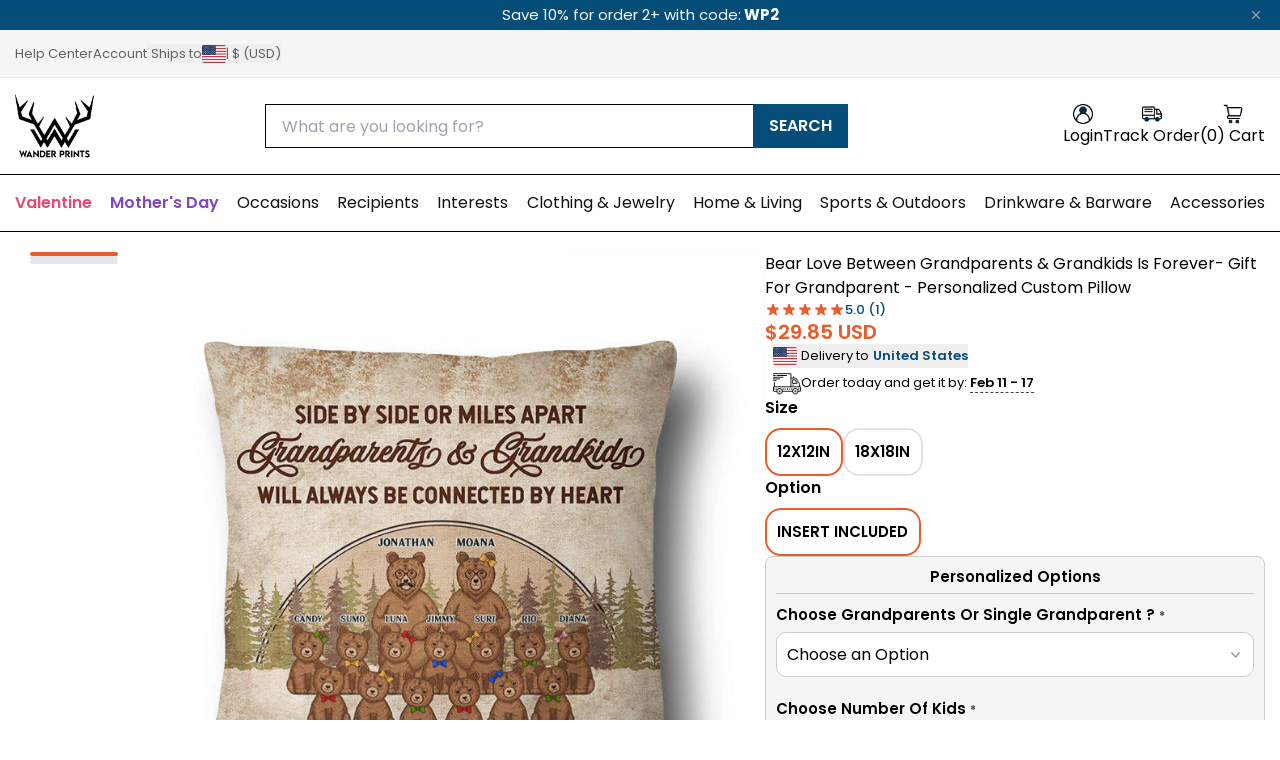

--- FILE ---
content_type: text/html; charset=utf-8
request_url: https://wanderprints.com/products/bear-love-between-grandparents-grandkids-is-forever-gift-for-grandparent-personalized-custom-pillow
body_size: 69090
content:
<!doctype html>
<html
  class="no-js"
  lang="en"
>
  <head>
    <link href="//wanderprints.com/cdn/shop/t/125/assets/style.base.css?v=36510597885167582221766567487" rel="stylesheet" type="text/css" media="all" />
    <link href="//wanderprints.com/cdn/shop/t/125/assets/lib.swiper.min.css?v=53697816897217110571766567477" rel="stylesheet" type="text/css" media="all" />
    <script src="//wanderprints.com/cdn/shop/t/125/assets/lib.swiper.min.js?v=146922276935030407881766567478" defer></script>

    <link href="//wanderprints.com/cdn/shop/t/125/assets/style.recomatic.css?v=117715557144256602331766567489" rel="stylesheet" type="text/css" media="all" />
    <link href="//wanderprints.com/cdn/shop/t/125/assets/style.searchanise.css?v=57421444244205972261766567489" rel="stylesheet" type="text/css" media="all" />
    <link href="//wanderprints.com/cdn/shop/t/125/assets/dist.tailwind.min.css?v=49825881937658155461766567415" rel="stylesheet" type="text/css" media="all" />

    <link href="//wanderprints.com/cdn/shop/t/125/assets/lib.basicLightbox.min.css?v=141080963176026166951766567474" rel="stylesheet" type="text/css" media="all" />
<link
        rel="icon"
        type="image/png"
        href="//wanderprints.com/cdn/shop/files/Logo_Wander_Prints_200x1000px.png?crop=center&height=32&v=1751005820&width=32"
      >
    <link
      rel="expect"
      href="#MainContent"
      blocking="render"
      id="view-transition-render-blocker"
    >
    <script>window.performance && window.performance.mark && window.performance.mark('shopify.content_for_header.start');</script><meta id="shopify-digital-wallet" name="shopify-digital-wallet" content="/94914543899/digital_wallets/dialog">
<meta name="shopify-checkout-api-token" content="92c680f1b8da8b52434c3255a7b26389">
<meta id="in-context-paypal-metadata" data-shop-id="94914543899" data-venmo-supported="true" data-environment="production" data-locale="en_US" data-paypal-v4="true" data-currency="USD">
<link rel="alternate" hreflang="x-default" href="https://wanderprints.com/products/bear-love-between-grandparents-grandkids-is-forever-gift-for-grandparent-personalized-custom-pillow">
<link rel="alternate" hreflang="en" href="https://wanderprints.com/products/bear-love-between-grandparents-grandkids-is-forever-gift-for-grandparent-personalized-custom-pillow">
<link rel="alternate" hreflang="en-AU" href="https://wanderprints.com/en-au/products/bear-love-between-grandparents-grandkids-is-forever-gift-for-grandparent-personalized-custom-pillow">
<link rel="alternate" hreflang="en-CA" href="https://wanderprints.com/en-ca/products/bear-love-between-grandparents-grandkids-is-forever-gift-for-grandparent-personalized-custom-pillow">
<link rel="alternate" hreflang="en-DE" href="https://wanderprints.com/en-de/products/bear-love-between-grandparents-grandkids-is-forever-gift-for-grandparent-personalized-custom-pillow">
<link rel="alternate" hreflang="en-ES" href="https://wanderprints.com/en-es/products/bear-love-between-grandparents-grandkids-is-forever-gift-for-grandparent-personalized-custom-pillow">
<link rel="alternate" hreflang="en-FR" href="https://wanderprints.com/en-fr/products/bear-love-between-grandparents-grandkids-is-forever-gift-for-grandparent-personalized-custom-pillow">
<link rel="alternate" hreflang="fr-FR" href="https://wanderprints.com/fr-fr/products/bear-love-between-grandparents-grandkids-is-forever-gift-for-grandparent-personalized-custom-pillow">
<link rel="alternate" hreflang="en-GB" href="https://wanderprints.com/en-gb/products/bear-love-between-grandparents-grandkids-is-forever-gift-for-grandparent-personalized-custom-pillow">
<link rel="alternate" hreflang="en-IT" href="https://wanderprints.com/en-it/products/bear-love-between-grandparents-grandkids-is-forever-gift-for-grandparent-personalized-custom-pillow">
<link rel="alternate" hreflang="en-NL" href="https://wanderprints.nl/products/bear-love-between-grandparents-grandkids-is-forever-gift-for-grandparent-personalized-custom-pillow">
<link rel="alternate" hreflang="en-MX" href="https://mx.wanderprints.com/products/bear-love-between-grandparents-grandkids-is-forever-gift-for-grandparent-personalized-custom-pillow">
<link rel="alternate" type="application/json+oembed" href="https://wanderprints.com/products/bear-love-between-grandparents-grandkids-is-forever-gift-for-grandparent-personalized-custom-pillow.oembed">
<script async="async" src="/checkouts/internal/preloads.js?locale=en-US"></script>
<link rel="preconnect" href="https://shop.app" crossorigin="anonymous">
<script async="async" src="https://shop.app/checkouts/internal/preloads.js?locale=en-US&shop_id=94914543899" crossorigin="anonymous"></script>
<script id="apple-pay-shop-capabilities" type="application/json">{"shopId":94914543899,"countryCode":"US","currencyCode":"USD","merchantCapabilities":["supports3DS"],"merchantId":"gid:\/\/shopify\/Shop\/94914543899","merchantName":"Wander Prints","requiredBillingContactFields":["postalAddress","email","phone"],"requiredShippingContactFields":["postalAddress","email","phone"],"shippingType":"shipping","supportedNetworks":["visa","masterCard","amex","discover","elo","jcb"],"total":{"type":"pending","label":"Wander Prints","amount":"1.00"},"shopifyPaymentsEnabled":true,"supportsSubscriptions":true}</script>
<script id="shopify-features" type="application/json">{"accessToken":"92c680f1b8da8b52434c3255a7b26389","betas":["rich-media-storefront-analytics"],"domain":"wanderprints.com","predictiveSearch":true,"shopId":94914543899,"locale":"en"}</script>
<script>var Shopify = Shopify || {};
Shopify.shop = "wdp-us.myshopify.com";
Shopify.locale = "en";
Shopify.currency = {"active":"USD","rate":"1.0"};
Shopify.country = "US";
Shopify.theme = {"name":"[Live] Version 3.2.0 | 2025-12-26 16:07","id":186136887579,"schema_name":"Wander Prints - Tailwind","schema_version":"3.2.0","theme_store_id":null,"role":"main"};
Shopify.theme.handle = "null";
Shopify.theme.style = {"id":null,"handle":null};
Shopify.cdnHost = "wanderprints.com/cdn";
Shopify.routes = Shopify.routes || {};
Shopify.routes.root = "/";</script>
<script type="module">!function(o){(o.Shopify=o.Shopify||{}).modules=!0}(window);</script>
<script>!function(o){function n(){var o=[];function n(){o.push(Array.prototype.slice.apply(arguments))}return n.q=o,n}var t=o.Shopify=o.Shopify||{};t.loadFeatures=n(),t.autoloadFeatures=n()}(window);</script>
<script>
  window.ShopifyPay = window.ShopifyPay || {};
  window.ShopifyPay.apiHost = "shop.app\/pay";
  window.ShopifyPay.redirectState = null;
</script>
<script id="shop-js-analytics" type="application/json">{"pageType":"product"}</script>
<script defer="defer" async type="module" src="//wanderprints.com/cdn/shopifycloud/shop-js/modules/v2/client.init-shop-cart-sync_BN7fPSNr.en.esm.js"></script>
<script defer="defer" async type="module" src="//wanderprints.com/cdn/shopifycloud/shop-js/modules/v2/chunk.common_Cbph3Kss.esm.js"></script>
<script defer="defer" async type="module" src="//wanderprints.com/cdn/shopifycloud/shop-js/modules/v2/chunk.modal_DKumMAJ1.esm.js"></script>
<script type="module">
  await import("//wanderprints.com/cdn/shopifycloud/shop-js/modules/v2/client.init-shop-cart-sync_BN7fPSNr.en.esm.js");
await import("//wanderprints.com/cdn/shopifycloud/shop-js/modules/v2/chunk.common_Cbph3Kss.esm.js");
await import("//wanderprints.com/cdn/shopifycloud/shop-js/modules/v2/chunk.modal_DKumMAJ1.esm.js");

  window.Shopify.SignInWithShop?.initShopCartSync?.({"fedCMEnabled":true,"windoidEnabled":true});

</script>
<script>
  window.Shopify = window.Shopify || {};
  if (!window.Shopify.featureAssets) window.Shopify.featureAssets = {};
  window.Shopify.featureAssets['shop-js'] = {"shop-cart-sync":["modules/v2/client.shop-cart-sync_CJVUk8Jm.en.esm.js","modules/v2/chunk.common_Cbph3Kss.esm.js","modules/v2/chunk.modal_DKumMAJ1.esm.js"],"init-fed-cm":["modules/v2/client.init-fed-cm_7Fvt41F4.en.esm.js","modules/v2/chunk.common_Cbph3Kss.esm.js","modules/v2/chunk.modal_DKumMAJ1.esm.js"],"init-shop-email-lookup-coordinator":["modules/v2/client.init-shop-email-lookup-coordinator_Cc088_bR.en.esm.js","modules/v2/chunk.common_Cbph3Kss.esm.js","modules/v2/chunk.modal_DKumMAJ1.esm.js"],"init-windoid":["modules/v2/client.init-windoid_hPopwJRj.en.esm.js","modules/v2/chunk.common_Cbph3Kss.esm.js","modules/v2/chunk.modal_DKumMAJ1.esm.js"],"shop-button":["modules/v2/client.shop-button_B0jaPSNF.en.esm.js","modules/v2/chunk.common_Cbph3Kss.esm.js","modules/v2/chunk.modal_DKumMAJ1.esm.js"],"shop-cash-offers":["modules/v2/client.shop-cash-offers_DPIskqss.en.esm.js","modules/v2/chunk.common_Cbph3Kss.esm.js","modules/v2/chunk.modal_DKumMAJ1.esm.js"],"shop-toast-manager":["modules/v2/client.shop-toast-manager_CK7RT69O.en.esm.js","modules/v2/chunk.common_Cbph3Kss.esm.js","modules/v2/chunk.modal_DKumMAJ1.esm.js"],"init-shop-cart-sync":["modules/v2/client.init-shop-cart-sync_BN7fPSNr.en.esm.js","modules/v2/chunk.common_Cbph3Kss.esm.js","modules/v2/chunk.modal_DKumMAJ1.esm.js"],"init-customer-accounts-sign-up":["modules/v2/client.init-customer-accounts-sign-up_CfPf4CXf.en.esm.js","modules/v2/client.shop-login-button_DeIztwXF.en.esm.js","modules/v2/chunk.common_Cbph3Kss.esm.js","modules/v2/chunk.modal_DKumMAJ1.esm.js"],"pay-button":["modules/v2/client.pay-button_CgIwFSYN.en.esm.js","modules/v2/chunk.common_Cbph3Kss.esm.js","modules/v2/chunk.modal_DKumMAJ1.esm.js"],"init-customer-accounts":["modules/v2/client.init-customer-accounts_DQ3x16JI.en.esm.js","modules/v2/client.shop-login-button_DeIztwXF.en.esm.js","modules/v2/chunk.common_Cbph3Kss.esm.js","modules/v2/chunk.modal_DKumMAJ1.esm.js"],"avatar":["modules/v2/client.avatar_BTnouDA3.en.esm.js"],"init-shop-for-new-customer-accounts":["modules/v2/client.init-shop-for-new-customer-accounts_CsZy_esa.en.esm.js","modules/v2/client.shop-login-button_DeIztwXF.en.esm.js","modules/v2/chunk.common_Cbph3Kss.esm.js","modules/v2/chunk.modal_DKumMAJ1.esm.js"],"shop-follow-button":["modules/v2/client.shop-follow-button_BRMJjgGd.en.esm.js","modules/v2/chunk.common_Cbph3Kss.esm.js","modules/v2/chunk.modal_DKumMAJ1.esm.js"],"checkout-modal":["modules/v2/client.checkout-modal_B9Drz_yf.en.esm.js","modules/v2/chunk.common_Cbph3Kss.esm.js","modules/v2/chunk.modal_DKumMAJ1.esm.js"],"shop-login-button":["modules/v2/client.shop-login-button_DeIztwXF.en.esm.js","modules/v2/chunk.common_Cbph3Kss.esm.js","modules/v2/chunk.modal_DKumMAJ1.esm.js"],"lead-capture":["modules/v2/client.lead-capture_DXYzFM3R.en.esm.js","modules/v2/chunk.common_Cbph3Kss.esm.js","modules/v2/chunk.modal_DKumMAJ1.esm.js"],"shop-login":["modules/v2/client.shop-login_CA5pJqmO.en.esm.js","modules/v2/chunk.common_Cbph3Kss.esm.js","modules/v2/chunk.modal_DKumMAJ1.esm.js"],"payment-terms":["modules/v2/client.payment-terms_BxzfvcZJ.en.esm.js","modules/v2/chunk.common_Cbph3Kss.esm.js","modules/v2/chunk.modal_DKumMAJ1.esm.js"]};
</script>
<script>(function() {
  var isLoaded = false;
  function asyncLoad() {
    if (isLoaded) return;
    isLoaded = true;
    var urls = ["\/\/cdn.app.metorik.com\/js\/shopify\/mtk.js?shop=wdp-us.myshopify.com","https:\/\/cdn2.recomaticapp.com\/assets\/recomatic2-2-063abcd3484bd44647516b2fbc04d61d093e4d399cd4d8c1c7b1a611231b9a80.js?shop=wdp-us.myshopify.com","https:\/\/searchanise-ef84.kxcdn.com\/widgets\/shopify\/init.js?a=8o7h5z1f3L\u0026shop=wdp-us.myshopify.com"];
    for (var i = 0; i < urls.length; i++) {
      var s = document.createElement('script');
      s.type = 'text/javascript';
      s.async = true;
      s.src = urls[i];
      var x = document.getElementsByTagName('script')[0];
      x.parentNode.insertBefore(s, x);
    }
  };
  if(window.attachEvent) {
    window.attachEvent('onload', asyncLoad);
  } else {
    window.addEventListener('load', asyncLoad, false);
  }
})();</script>
<script id="__st">var __st={"a":94914543899,"offset":-28800,"reqid":"df0820d0-417f-4905-9fbf-4f64754ec03e-1770012544","pageurl":"wanderprints.com\/products\/bear-love-between-grandparents-grandkids-is-forever-gift-for-grandparent-personalized-custom-pillow","u":"c0c798b17e69","p":"product","rtyp":"product","rid":9902980301083};</script>
<script>window.ShopifyPaypalV4VisibilityTracking = true;</script>
<script id="captcha-bootstrap">!function(){'use strict';const t='contact',e='account',n='new_comment',o=[[t,t],['blogs',n],['comments',n],[t,'customer']],c=[[e,'customer_login'],[e,'guest_login'],[e,'recover_customer_password'],[e,'create_customer']],r=t=>t.map((([t,e])=>`form[action*='/${t}']:not([data-nocaptcha='true']) input[name='form_type'][value='${e}']`)).join(','),a=t=>()=>t?[...document.querySelectorAll(t)].map((t=>t.form)):[];function s(){const t=[...o],e=r(t);return a(e)}const i='password',u='form_key',d=['recaptcha-v3-token','g-recaptcha-response','h-captcha-response',i],f=()=>{try{return window.sessionStorage}catch{return}},m='__shopify_v',_=t=>t.elements[u];function p(t,e,n=!1){try{const o=window.sessionStorage,c=JSON.parse(o.getItem(e)),{data:r}=function(t){const{data:e,action:n}=t;return t[m]||n?{data:e,action:n}:{data:t,action:n}}(c);for(const[e,n]of Object.entries(r))t.elements[e]&&(t.elements[e].value=n);n&&o.removeItem(e)}catch(o){console.error('form repopulation failed',{error:o})}}const l='form_type',E='cptcha';function T(t){t.dataset[E]=!0}const w=window,h=w.document,L='Shopify',v='ce_forms',y='captcha';let A=!1;((t,e)=>{const n=(g='f06e6c50-85a8-45c8-87d0-21a2b65856fe',I='https://cdn.shopify.com/shopifycloud/storefront-forms-hcaptcha/ce_storefront_forms_captcha_hcaptcha.v1.5.2.iife.js',D={infoText:'Protected by hCaptcha',privacyText:'Privacy',termsText:'Terms'},(t,e,n)=>{const o=w[L][v],c=o.bindForm;if(c)return c(t,g,e,D).then(n);var r;o.q.push([[t,g,e,D],n]),r=I,A||(h.body.append(Object.assign(h.createElement('script'),{id:'captcha-provider',async:!0,src:r})),A=!0)});var g,I,D;w[L]=w[L]||{},w[L][v]=w[L][v]||{},w[L][v].q=[],w[L][y]=w[L][y]||{},w[L][y].protect=function(t,e){n(t,void 0,e),T(t)},Object.freeze(w[L][y]),function(t,e,n,w,h,L){const[v,y,A,g]=function(t,e,n){const i=e?o:[],u=t?c:[],d=[...i,...u],f=r(d),m=r(i),_=r(d.filter((([t,e])=>n.includes(e))));return[a(f),a(m),a(_),s()]}(w,h,L),I=t=>{const e=t.target;return e instanceof HTMLFormElement?e:e&&e.form},D=t=>v().includes(t);t.addEventListener('submit',(t=>{const e=I(t);if(!e)return;const n=D(e)&&!e.dataset.hcaptchaBound&&!e.dataset.recaptchaBound,o=_(e),c=g().includes(e)&&(!o||!o.value);(n||c)&&t.preventDefault(),c&&!n&&(function(t){try{if(!f())return;!function(t){const e=f();if(!e)return;const n=_(t);if(!n)return;const o=n.value;o&&e.removeItem(o)}(t);const e=Array.from(Array(32),(()=>Math.random().toString(36)[2])).join('');!function(t,e){_(t)||t.append(Object.assign(document.createElement('input'),{type:'hidden',name:u})),t.elements[u].value=e}(t,e),function(t,e){const n=f();if(!n)return;const o=[...t.querySelectorAll(`input[type='${i}']`)].map((({name:t})=>t)),c=[...d,...o],r={};for(const[a,s]of new FormData(t).entries())c.includes(a)||(r[a]=s);n.setItem(e,JSON.stringify({[m]:1,action:t.action,data:r}))}(t,e)}catch(e){console.error('failed to persist form',e)}}(e),e.submit())}));const S=(t,e)=>{t&&!t.dataset[E]&&(n(t,e.some((e=>e===t))),T(t))};for(const o of['focusin','change'])t.addEventListener(o,(t=>{const e=I(t);D(e)&&S(e,y())}));const B=e.get('form_key'),M=e.get(l),P=B&&M;t.addEventListener('DOMContentLoaded',(()=>{const t=y();if(P)for(const e of t)e.elements[l].value===M&&p(e,B);[...new Set([...A(),...v().filter((t=>'true'===t.dataset.shopifyCaptcha))])].forEach((e=>S(e,t)))}))}(h,new URLSearchParams(w.location.search),n,t,e,['guest_login'])})(!0,!0)}();</script>
<script integrity="sha256-4kQ18oKyAcykRKYeNunJcIwy7WH5gtpwJnB7kiuLZ1E=" data-source-attribution="shopify.loadfeatures" defer="defer" src="//wanderprints.com/cdn/shopifycloud/storefront/assets/storefront/load_feature-a0a9edcb.js" crossorigin="anonymous"></script>
<script crossorigin="anonymous" defer="defer" src="//wanderprints.com/cdn/shopifycloud/storefront/assets/shopify_pay/storefront-65b4c6d7.js?v=20250812"></script>
<script data-source-attribution="shopify.dynamic_checkout.dynamic.init">var Shopify=Shopify||{};Shopify.PaymentButton=Shopify.PaymentButton||{isStorefrontPortableWallets:!0,init:function(){window.Shopify.PaymentButton.init=function(){};var t=document.createElement("script");t.src="https://wanderprints.com/cdn/shopifycloud/portable-wallets/latest/portable-wallets.en.js",t.type="module",document.head.appendChild(t)}};
</script>
<script data-source-attribution="shopify.dynamic_checkout.buyer_consent">
  function portableWalletsHideBuyerConsent(e){var t=document.getElementById("shopify-buyer-consent"),n=document.getElementById("shopify-subscription-policy-button");t&&n&&(t.classList.add("hidden"),t.setAttribute("aria-hidden","true"),n.removeEventListener("click",e))}function portableWalletsShowBuyerConsent(e){var t=document.getElementById("shopify-buyer-consent"),n=document.getElementById("shopify-subscription-policy-button");t&&n&&(t.classList.remove("hidden"),t.removeAttribute("aria-hidden"),n.addEventListener("click",e))}window.Shopify?.PaymentButton&&(window.Shopify.PaymentButton.hideBuyerConsent=portableWalletsHideBuyerConsent,window.Shopify.PaymentButton.showBuyerConsent=portableWalletsShowBuyerConsent);
</script>
<script data-source-attribution="shopify.dynamic_checkout.cart.bootstrap">document.addEventListener("DOMContentLoaded",(function(){function t(){return document.querySelector("shopify-accelerated-checkout-cart, shopify-accelerated-checkout")}if(t())Shopify.PaymentButton.init();else{new MutationObserver((function(e,n){t()&&(Shopify.PaymentButton.init(),n.disconnect())})).observe(document.body,{childList:!0,subtree:!0})}}));
</script>
<link id="shopify-accelerated-checkout-styles" rel="stylesheet" media="screen" href="https://wanderprints.com/cdn/shopifycloud/portable-wallets/latest/accelerated-checkout-backwards-compat.css" crossorigin="anonymous">
<style id="shopify-accelerated-checkout-cart">
        #shopify-buyer-consent {
  margin-top: 1em;
  display: inline-block;
  width: 100%;
}

#shopify-buyer-consent.hidden {
  display: none;
}

#shopify-subscription-policy-button {
  background: none;
  border: none;
  padding: 0;
  text-decoration: underline;
  font-size: inherit;
  cursor: pointer;
}

#shopify-subscription-policy-button::before {
  box-shadow: none;
}

      </style>
<link rel="stylesheet" media="screen" href="//wanderprints.com/cdn/shop/t/125/compiled_assets/styles.css?v=100803">
<script>window.performance && window.performance.mark && window.performance.mark('shopify.content_for_header.end');</script>
    <meta charset="utf-8">
<meta
  http-equiv="X-UA-Compatible"
  content="IE=edge"
>
<meta
  name="viewport"
  content="width=device-width,initial-scale=1"
>
<meta
  name="view-transition"
  content="same-origin"
>
<meta
  name="theme-color"
  content=""
>

<meta
  property="og:site_name"
  content="Wander Prints"
>
<meta
  property="og:url"
  content="https://wanderprints.com/products/bear-love-between-grandparents-grandkids-is-forever-gift-for-grandparent-personalized-custom-pillow"
>
<meta
  property="og:title"
  content="Bear Love Between Grandparents &amp; Grandkids Is Forever- Gift For Grandp"
>
<meta
  property="og:type"
  content="product"
>
<meta
  property="og:description"
  content="Personalized Pillow is a great gift choice for your friend and family on any occasion. Description This is a customized product with a customized design Accent piece to create interest in your room or as a functional head pillow This fashionable accessory offers great looks and endless comfort. Serves as beautiful home"
><meta
    property="og:image"
    content="http://wanderprints.com/cdn/shop/files/KK254-SAM404-Mockup-Default.jpg?v=1750324539"
  >
  <meta
    property="og:image:secure_url"
    content="https://wanderprints.com/cdn/shop/files/KK254-SAM404-Mockup-Default.jpg?v=1750324539"
  >
  <meta
    property="og:image:width"
    content="800"
  >
  <meta
    property="og:image:height"
    content="800"
  ><meta
    property="og:price:amount"
    content="29.85"
  >
  <meta
    property="og:price:currency"
    content="USD"
  ><meta
    name="twitter:site"
    content="@wanderprints"
  ><meta
  name="twitter:card"
  content="summary_large_image"
>
<meta
  name="twitter:title"
  content="Bear Love Between Grandparents &amp; Grandkids Is Forever- Gift For Grandp"
>
<meta
  name="twitter:description"
  content="Personalized Pillow is a great gift choice for your friend and family on any occasion. Description This is a customized product with a customized design Accent piece to create interest in your room or as a functional head pillow This fashionable accessory offers great looks and endless comfort. Serves as beautiful home"
>

<title>
  Bear Love Between Grandparents &amp; Grandkids Is Forever- Gift For Grandp
 &ndash; Wander Prints</title>

<link
  rel="canonical"
  href="https://wanderprints.com/products/bear-love-between-grandparents-grandkids-is-forever-gift-for-grandparent-personalized-custom-pillow"
>


  <meta
    name="description"
    content="Personalized Pillow is a great gift choice for your friend and family on any occasion. Description This is a customized product with a customized design Accent piece to create interest in your room or as a functional head pillow This fashionable accessory offers great looks and endless comfort. Serves as beautiful home"
  >


    
    
      <meta name="product-handle" content="bear-love-between-grandparents-grandkids-is-forever-gift-for-grandparent-personalized-custom-pillow">
    
    
  

<!-- BEGIN app block: shopify://apps/klaviyo-email-marketing-sms/blocks/klaviyo-onsite-embed/2632fe16-c075-4321-a88b-50b567f42507 -->












  <script async src="https://static.klaviyo.com/onsite/js/RZCeuq/klaviyo.js?company_id=RZCeuq"></script>
  <script>!function(){if(!window.klaviyo){window._klOnsite=window._klOnsite||[];try{window.klaviyo=new Proxy({},{get:function(n,i){return"push"===i?function(){var n;(n=window._klOnsite).push.apply(n,arguments)}:function(){for(var n=arguments.length,o=new Array(n),w=0;w<n;w++)o[w]=arguments[w];var t="function"==typeof o[o.length-1]?o.pop():void 0,e=new Promise((function(n){window._klOnsite.push([i].concat(o,[function(i){t&&t(i),n(i)}]))}));return e}}})}catch(n){window.klaviyo=window.klaviyo||[],window.klaviyo.push=function(){var n;(n=window._klOnsite).push.apply(n,arguments)}}}}();</script>

  
    <script id="viewed_product">
      if (item == null) {
        var _learnq = _learnq || [];

        var MetafieldReviews = null
        var MetafieldYotpoRating = null
        var MetafieldYotpoCount = null
        var MetafieldLooxRating = null
        var MetafieldLooxCount = null
        var okendoProduct = null
        var okendoProductReviewCount = null
        var okendoProductReviewAverageValue = null
        try {
          // The following fields are used for Customer Hub recently viewed in order to add reviews.
          // This information is not part of __kla_viewed. Instead, it is part of __kla_viewed_reviewed_items
          MetafieldReviews = {"rating":{"scale_min":"1.0","scale_max":"5.0","value":"5.0"},"rating_count":1};
          MetafieldYotpoRating = null
          MetafieldYotpoCount = null
          MetafieldLooxRating = null
          MetafieldLooxCount = null

          okendoProduct = null
          // If the okendo metafield is not legacy, it will error, which then requires the new json formatted data
          if (okendoProduct && 'error' in okendoProduct) {
            okendoProduct = null
          }
          okendoProductReviewCount = okendoProduct ? okendoProduct.reviewCount : null
          okendoProductReviewAverageValue = okendoProduct ? okendoProduct.reviewAverageValue : null
        } catch (error) {
          console.error('Error in Klaviyo onsite reviews tracking:', error);
        }

        var item = {
          Name: "Bear Love Between Grandparents \u0026 Grandkids Is Forever- Gift For Grandparent - Personalized Custom Pillow",
          ProductID: 9902980301083,
          Categories: ["Bear","Bedding","Bedding - New Arrivals","Bedding For Mom","Bedding Gifts For Family","Birthday Gifts","Christmas Gifts","Christmas Gifts For Family","dev-customily","Father's Day Gifts","Father's Day Gifts - New Arrivals","Gifts For Couple Over $30","Gifts For Dad Who Has Everything","Gifts For Dad\/Grandpa","Gifts For Family","Gifts For Family - New Arrivals","Gifts For Grandpa","Gifts For Grandparents","Gifts for Grandparents \u0026 Parents","Gifts For Mom\/Grandma","Gifts For Stepdad","Gifts From Grandkids","Home Decor","Home Decor - New Arrivals","Home Decor For Dad \/ Grandpa","Home Decor For Family","Home Decor For Mom","Home Decoration","Housewarming Gifts","Indoor Decoration","Just Because Gifts","Living Room","Mother's Day Gifts","New Arrival","Personalized Gift For Family","Personalized Products","Pillow","Pillow For Family","Products","Top Trending Personalized Gifts","Wander Prints Gifts Finder","Winter Gifts","Winter Gifts For Couple","Winter Gifts For Dad\/Grandpa","Winter Gifts For Mom\/Grandma","Winter Home Decor","Winter Home Decor \u0026 Gifts","Winter Home Decor \u0026 Gifts  - New Arrivals"],
          ImageURL: "https://wanderprints.com/cdn/shop/files/KK254-SAM404-Mockup-Default_grande.jpg?v=1750324539",
          URL: "https://wanderprints.com/products/bear-love-between-grandparents-grandkids-is-forever-gift-for-grandparent-personalized-custom-pillow",
          Brand: "Wander Prints",
          Price: "$29.85",
          Value: "29.85",
          CompareAtPrice: "$0.00"
        };
        _learnq.push(['track', 'Viewed Product', item]);
        _learnq.push(['trackViewedItem', {
          Title: item.Name,
          ItemId: item.ProductID,
          Categories: item.Categories,
          ImageUrl: item.ImageURL,
          Url: item.URL,
          Metadata: {
            Brand: item.Brand,
            Price: item.Price,
            Value: item.Value,
            CompareAtPrice: item.CompareAtPrice
          },
          metafields:{
            reviews: MetafieldReviews,
            yotpo:{
              rating: MetafieldYotpoRating,
              count: MetafieldYotpoCount,
            },
            loox:{
              rating: MetafieldLooxRating,
              count: MetafieldLooxCount,
            },
            okendo: {
              rating: okendoProductReviewAverageValue,
              count: okendoProductReviewCount,
            }
          }
        }]);
      }
    </script>
  




  <script>
    window.klaviyoReviewsProductDesignMode = false
  </script>







<!-- END app block --><!-- BEGIN app block: shopify://apps/judge-me-reviews/blocks/judgeme_core/61ccd3b1-a9f2-4160-9fe9-4fec8413e5d8 --><!-- Start of Judge.me Core -->






<link rel="dns-prefetch" href="https://cdnwidget.judge.me">
<link rel="dns-prefetch" href="https://cdn.judge.me">
<link rel="dns-prefetch" href="https://cdn1.judge.me">
<link rel="dns-prefetch" href="https://api.judge.me">

<script data-cfasync='false' class='jdgm-settings-script'>window.jdgmSettings={"pagination":5,"disable_web_reviews":false,"badge_no_review_text":"0","badge_n_reviews_text":"{{ average_rating_1_decimal }} ({{ n }})","badge_star_color":"#E95D2C","hide_badge_preview_if_no_reviews":true,"badge_hide_text":false,"enforce_center_preview_badge":false,"widget_title":"Customer Reviews","widget_open_form_text":"Write a review","widget_close_form_text":"Cancel review","widget_refresh_page_text":"Refresh page","widget_summary_text":"Based on {{ number_of_reviews }} reviews","widget_no_review_text":"Be the first to write a review","widget_name_field_text":"Display name","widget_verified_name_field_text":"Verified Name (public)","widget_name_placeholder_text":"Display name","widget_required_field_error_text":"This field is required.","widget_email_field_text":"Email address","widget_verified_email_field_text":"Verified Email (private, can not be edited)","widget_email_placeholder_text":"Your email address","widget_email_field_error_text":"Please enter a valid email address.","widget_rating_field_text":"Rating","widget_review_title_field_text":"Review Title","widget_review_title_placeholder_text":"Give your review a title","widget_review_body_field_text":"Review content","widget_review_body_placeholder_text":"Start writing here...","widget_pictures_field_text":"Picture/Video (optional)","widget_submit_review_text":"Submit Review","widget_submit_verified_review_text":"Submit Verified Review","widget_submit_success_msg_with_auto_publish":"Thank you! Please refresh the page in a few moments to see your review. You can remove or edit your review by logging into \u003ca href='https://judge.me/login' target='_blank' rel='nofollow noopener'\u003eJudge.me\u003c/a\u003e","widget_submit_success_msg_no_auto_publish":"Thank you! Your review will be published as soon as it is approved by the shop admin. You can remove or edit your review by logging into \u003ca href='https://judge.me/login' target='_blank' rel='nofollow noopener'\u003eJudge.me\u003c/a\u003e","widget_show_default_reviews_out_of_total_text":"Showing {{ n_reviews_shown }} out of {{ n_reviews }} reviews.","widget_show_all_link_text":"Show all","widget_show_less_link_text":"Show less","widget_author_said_text":"{{ reviewer_name }} said:","widget_days_text":"{{ n }} days ago","widget_weeks_text":"{{ n }} week/weeks ago","widget_months_text":"{{ n }} month/months ago","widget_years_text":"{{ n }} year/years ago","widget_yesterday_text":"Yesterday","widget_today_text":"Today","widget_replied_text":"\u003e\u003e {{ shop_name }} replied:","widget_read_more_text":"Read more","widget_reviewer_name_as_initial":"","widget_rating_filter_color":"#fbcd0a","widget_rating_filter_see_all_text":"See all reviews","widget_sorting_most_recent_text":"Most Recent","widget_sorting_highest_rating_text":"Highest Rating","widget_sorting_lowest_rating_text":"Lowest Rating","widget_sorting_with_pictures_text":"With Images","widget_sorting_most_helpful_text":"Most Helpful","widget_open_question_form_text":"Ask a question","widget_reviews_subtab_text":"Reviews","widget_questions_subtab_text":"Questions","widget_question_label_text":"Question","widget_answer_label_text":"Answer","widget_question_placeholder_text":"Write your question here","widget_submit_question_text":"Submit Question","widget_question_submit_success_text":"Thank you for your question! We will notify you once it gets answered.","widget_star_color":"#E95D2C","verified_badge_text":"Verified","verified_badge_bg_color":"","verified_badge_text_color":"","verified_badge_placement":"left-of-reviewer-name","widget_review_max_height":2,"widget_hide_border":false,"widget_social_share":false,"widget_thumb":true,"widget_review_location_show":false,"widget_location_format":"country_code_only","all_reviews_include_out_of_store_products":true,"all_reviews_out_of_store_text":"(out of store)","all_reviews_pagination":100,"all_reviews_product_name_prefix_text":"about","enable_review_pictures":true,"enable_question_anwser":false,"widget_theme":"","review_date_format":"mm/dd/yyyy","default_sort_method":"pictures-first","widget_product_reviews_subtab_text":"Product Reviews","widget_shop_reviews_subtab_text":"Brand Reviews","widget_other_products_reviews_text":"Reviews for other products","widget_store_reviews_subtab_text":"Store reviews","widget_no_store_reviews_text":"This store hasn't received any reviews yet","widget_web_restriction_product_reviews_text":"This product hasn't received any reviews yet","widget_no_items_text":"No items found","widget_show_more_text":"Show more","widget_write_a_store_review_text":"Write a Brand Review","widget_other_languages_heading":"Reviews in Other Languages","widget_translate_review_text":"Translate review to {{ language }}","widget_translating_review_text":"Translating...","widget_show_original_translation_text":"Show original ({{ language }})","widget_translate_review_failed_text":"Review couldn't be translated.","widget_translate_review_retry_text":"Retry","widget_translate_review_try_again_later_text":"Try again later","show_product_url_for_grouped_product":true,"widget_sorting_pictures_first_text":"Top Reviews","show_pictures_on_all_rev_page_mobile":true,"show_pictures_on_all_rev_page_desktop":true,"floating_tab_hide_mobile_install_preference":false,"floating_tab_button_name":"★ Reviews","floating_tab_title":"Let customers speak for us","floating_tab_button_color":"","floating_tab_button_background_color":"","floating_tab_url":"","floating_tab_url_enabled":false,"floating_tab_tab_style":"text","all_reviews_text_badge_text":"Customers rate us {{ shop.metafields.judgeme.all_reviews_rating | round: 1 }}/5 based on {{ shop.metafields.judgeme.all_reviews_count }} reviews.","all_reviews_text_badge_text_branded_style":"{{ shop.metafields.judgeme.all_reviews_rating | round: 1 }} out of 5 stars based on {{ shop.metafields.judgeme.all_reviews_count }} reviews","is_all_reviews_text_badge_a_link":false,"show_stars_for_all_reviews_text_badge":false,"all_reviews_text_badge_url":"","all_reviews_text_style":"branded","all_reviews_text_color_style":"judgeme_brand_color","all_reviews_text_color":"#108474","all_reviews_text_show_jm_brand":false,"featured_carousel_show_header":true,"featured_carousel_title":"Let customers speak for us","testimonials_carousel_title":"Customers are saying","videos_carousel_title":"Real customer stories","cards_carousel_title":"Customers are saying","featured_carousel_count_text":"from {{ n }} reviews","featured_carousel_add_link_to_all_reviews_page":false,"featured_carousel_url":"","featured_carousel_show_images":true,"featured_carousel_autoslide_interval":10,"featured_carousel_arrows_on_the_sides":false,"featured_carousel_height":250,"featured_carousel_width":80,"featured_carousel_image_size":20,"featured_carousel_image_height":150,"featured_carousel_arrow_color":"#eeeeee","verified_count_badge_style":"branded","verified_count_badge_orientation":"horizontal","verified_count_badge_color_style":"judgeme_brand_color","verified_count_badge_color":"#108474","is_verified_count_badge_a_link":false,"verified_count_badge_url":"","verified_count_badge_show_jm_brand":true,"widget_rating_preset_default":5,"widget_first_sub_tab":"product-reviews","widget_show_histogram":false,"widget_histogram_use_custom_color":false,"widget_pagination_use_custom_color":false,"widget_star_use_custom_color":false,"widget_verified_badge_use_custom_color":false,"widget_write_review_use_custom_color":false,"picture_reminder_submit_button":"Upload Pictures","enable_review_videos":false,"mute_video_by_default":false,"widget_sorting_videos_first_text":"Videos First","widget_review_pending_text":"Pending","featured_carousel_items_for_large_screen":3,"social_share_options_order":"Facebook,Twitter","remove_microdata_snippet":false,"disable_json_ld":false,"enable_json_ld_products":false,"preview_badge_show_question_text":false,"preview_badge_no_question_text":"No questions","preview_badge_n_question_text":"{{ number_of_questions }} question/questions","qa_badge_show_icon":false,"qa_badge_position":"same-row","remove_judgeme_branding":true,"widget_add_search_bar":false,"widget_search_bar_placeholder":"Search","widget_sorting_verified_only_text":"Verified only","featured_carousel_theme":"gallery","featured_carousel_show_rating":true,"featured_carousel_show_title":true,"featured_carousel_show_body":true,"featured_carousel_show_date":false,"featured_carousel_show_reviewer":true,"featured_carousel_show_product":true,"featured_carousel_header_background_color":"#108474","featured_carousel_header_text_color":"#ffffff","featured_carousel_name_product_separator":"reviewed","featured_carousel_full_star_background":"#108474","featured_carousel_empty_star_background":"#dadada","featured_carousel_vertical_theme_background":"#f9fafb","featured_carousel_verified_badge_enable":true,"featured_carousel_verified_badge_color":"#108474","featured_carousel_border_style":"round","featured_carousel_review_line_length_limit":3,"featured_carousel_more_reviews_button_text":"Read more reviews","featured_carousel_view_product_button_text":"View product","all_reviews_page_load_reviews_on":"button_click","all_reviews_page_load_more_text":"Load More","disable_fb_tab_reviews":false,"enable_ajax_cdn_cache":false,"widget_advanced_speed_features":5,"widget_public_name_text":"displayed publicly like","default_reviewer_name":"John Smith","default_reviewer_name_has_non_latin":true,"widget_reviewer_anonymous":"Anonymous","medals_widget_title":"Judge.me Review Medals","medals_widget_background_color":"#f9fafb","medals_widget_position":"footer_all_pages","medals_widget_border_color":"#f9fafb","medals_widget_verified_text_position":"left","medals_widget_use_monochromatic_version":false,"medals_widget_elements_color":"#108474","show_reviewer_avatar":true,"widget_invalid_yt_video_url_error_text":"Not a YouTube video URL","widget_max_length_field_error_text":"Please enter no more than {0} characters.","widget_show_country_flag":false,"widget_show_collected_via_shop_app":true,"widget_verified_by_shop_badge_style":"light","widget_verified_by_shop_text":"Verified by Shop","widget_show_photo_gallery":false,"widget_load_with_code_splitting":true,"widget_ugc_install_preference":false,"widget_ugc_title":"Made by us, Shared by you","widget_ugc_subtitle":"Tag us to see your picture featured in our page","widget_ugc_arrows_color":"#ffffff","widget_ugc_primary_button_text":"Buy Now","widget_ugc_primary_button_background_color":"#108474","widget_ugc_primary_button_text_color":"#ffffff","widget_ugc_primary_button_border_width":"0","widget_ugc_primary_button_border_style":"none","widget_ugc_primary_button_border_color":"#108474","widget_ugc_primary_button_border_radius":"25","widget_ugc_secondary_button_text":"Load More","widget_ugc_secondary_button_background_color":"#ffffff","widget_ugc_secondary_button_text_color":"#108474","widget_ugc_secondary_button_border_width":"2","widget_ugc_secondary_button_border_style":"solid","widget_ugc_secondary_button_border_color":"#108474","widget_ugc_secondary_button_border_radius":"25","widget_ugc_reviews_button_text":"View Reviews","widget_ugc_reviews_button_background_color":"#ffffff","widget_ugc_reviews_button_text_color":"#108474","widget_ugc_reviews_button_border_width":"2","widget_ugc_reviews_button_border_style":"solid","widget_ugc_reviews_button_border_color":"#108474","widget_ugc_reviews_button_border_radius":"25","widget_ugc_reviews_button_link_to":"judgeme-reviews-page","widget_ugc_show_post_date":true,"widget_ugc_max_width":"800","widget_rating_metafield_value_type":true,"widget_primary_color":"#044D79","widget_enable_secondary_color":false,"widget_secondary_color":"#edf5f5","widget_summary_average_rating_text":"{{ average_rating }}","widget_media_grid_title":"Customer photos \u0026 videos","widget_media_grid_see_more_text":"See more","widget_round_style":true,"widget_show_product_medals":false,"widget_verified_by_judgeme_text":"Verified by Judge.me","widget_show_store_medals":false,"widget_verified_by_judgeme_text_in_store_medals":"Verified by Judge.me","widget_media_field_exceed_quantity_message":"Sorry, we can only accept {{ max_media }} for one review.","widget_media_field_exceed_limit_message":"{{ file_name }} is too large, please select a {{ media_type }} less than {{ size_limit }}MB.","widget_review_submitted_text":"Review Submitted!","widget_question_submitted_text":"Question Submitted!","widget_close_form_text_question":"Cancel","widget_write_your_answer_here_text":"Write your answer here","widget_enabled_branded_link":true,"widget_show_collected_by_judgeme":false,"widget_reviewer_name_color":"#000000","widget_write_review_text_color":"#000000","widget_write_review_bg_color":"#FFFFFF","widget_collected_by_judgeme_text":"\u003ca\u003e\u003cspan style=\"color:#27ae60\"\u003e✓\u003c/span\u003e\u003c/a\u003e \u003ca\u003e\u003cspan style=\"color:#6bb17a\"\u003e\u003cspan style=\"font-size:15px\"\u003eAll reviews are from verified buyers\u003c/span\u003e\u003c/span\u003e\u003c/a\u003e","widget_pagination_type":"standard","widget_load_more_text":"Load More","widget_load_more_color":"#108474","widget_full_review_text":"Full Review","widget_read_more_reviews_text":"Read More Reviews","widget_read_questions_text":"Read Questions","widget_questions_and_answers_text":"Questions \u0026 Answers","widget_verified_by_text":"Verified by","widget_verified_text":"Verified","widget_number_of_reviews_text":"{{ number_of_reviews }} reviews","widget_back_button_text":"Back","widget_next_button_text":"Next","widget_custom_forms_filter_button":"Filters","custom_forms_style":"horizontal","widget_show_review_information":false,"how_reviews_are_collected":"How reviews are collected?","widget_show_review_keywords":false,"widget_gdpr_statement":"How we use your data: We'll only contact you about the review you left, and only if necessary. By submitting your review, you agree to Judge.me's \u003ca href='https://judge.me/terms' target='_blank' rel='nofollow noopener'\u003eterms\u003c/a\u003e, \u003ca href='https://judge.me/privacy' target='_blank' rel='nofollow noopener'\u003eprivacy\u003c/a\u003e and \u003ca href='https://judge.me/content-policy' target='_blank' rel='nofollow noopener'\u003econtent\u003c/a\u003e policies.","widget_multilingual_sorting_enabled":false,"widget_translate_review_content_enabled":false,"widget_translate_review_content_method":"manual","popup_widget_review_selection":"automatically_with_pictures","popup_widget_round_border_style":true,"popup_widget_show_title":true,"popup_widget_show_body":true,"popup_widget_show_reviewer":false,"popup_widget_show_product":true,"popup_widget_show_pictures":true,"popup_widget_use_review_picture":true,"popup_widget_show_on_home_page":true,"popup_widget_show_on_product_page":true,"popup_widget_show_on_collection_page":true,"popup_widget_show_on_cart_page":true,"popup_widget_position":"bottom_left","popup_widget_first_review_delay":5,"popup_widget_duration":5,"popup_widget_interval":5,"popup_widget_review_count":5,"popup_widget_hide_on_mobile":true,"review_snippet_widget_round_border_style":true,"review_snippet_widget_card_color":"#FFFFFF","review_snippet_widget_slider_arrows_background_color":"#FFFFFF","review_snippet_widget_slider_arrows_color":"#000000","review_snippet_widget_star_color":"#108474","show_product_variant":false,"all_reviews_product_variant_label_text":"Variant: ","widget_show_verified_branding":false,"widget_ai_summary_title":"Customers say","widget_ai_summary_disclaimer":"AI-powered review summary based on recent customer reviews","widget_show_ai_summary":false,"widget_show_ai_summary_bg":false,"widget_show_review_title_input":false,"redirect_reviewers_invited_via_email":"external_form","request_store_review_after_product_review":false,"request_review_other_products_in_order":false,"review_form_color_scheme":"default","review_form_corner_style":"square","review_form_star_color":{},"review_form_text_color":"#333333","review_form_background_color":"#ffffff","review_form_field_background_color":"#fafafa","review_form_button_color":{},"review_form_button_text_color":"#ffffff","review_form_modal_overlay_color":"#000000","review_content_screen_title_text":"How would you rate this product?","review_content_introduction_text":"We would love it if you would share a bit about your experience.","store_review_form_title_text":"How would you rate this store?","store_review_form_introduction_text":"We would love it if you would share a bit about your experience.","show_review_guidance_text":true,"one_star_review_guidance_text":"Poor","five_star_review_guidance_text":"Great","customer_information_screen_title_text":"About you","customer_information_introduction_text":"Please tell us more about you.","custom_questions_screen_title_text":"Your experience in more detail","custom_questions_introduction_text":"Here are a few questions to help us understand more about your experience.","review_submitted_screen_title_text":"Thanks for your review!","review_submitted_screen_thank_you_text":"We are processing it and it will appear on the store soon.","review_submitted_screen_email_verification_text":"Please confirm your email by clicking the link we just sent you. This helps us keep reviews authentic.","review_submitted_request_store_review_text":"Would you like to share your experience of shopping with us?","review_submitted_review_other_products_text":"Would you like to review these products?","store_review_screen_title_text":"Would you like to share your experience of shopping with us?","store_review_introduction_text":"We value your feedback and use it to improve. Please share any thoughts or suggestions you have.","reviewer_media_screen_title_picture_text":"Share a picture","reviewer_media_introduction_picture_text":"Upload a photo to support your review.","reviewer_media_screen_title_video_text":"Share a video","reviewer_media_introduction_video_text":"Upload a video to support your review.","reviewer_media_screen_title_picture_or_video_text":"Share a picture or video","reviewer_media_introduction_picture_or_video_text":"Upload a photo or video to support your review.","reviewer_media_youtube_url_text":"Paste your Youtube URL here","advanced_settings_next_step_button_text":"Next","advanced_settings_close_review_button_text":"Close","modal_write_review_flow":false,"write_review_flow_required_text":"Required","write_review_flow_privacy_message_text":"We respect your privacy.","write_review_flow_anonymous_text":"Post review as anonymous","write_review_flow_visibility_text":"This won't be visible to other customers.","write_review_flow_multiple_selection_help_text":"Select as many as you like","write_review_flow_single_selection_help_text":"Select one option","write_review_flow_required_field_error_text":"This field is required","write_review_flow_invalid_email_error_text":"Please enter a valid email address","write_review_flow_max_length_error_text":"Max. {{ max_length }} characters.","write_review_flow_media_upload_text":"\u003cb\u003eClick to upload\u003c/b\u003e or drag and drop","write_review_flow_gdpr_statement":"We'll only contact you about your review if necessary. By submitting your review, you agree to our \u003ca href='https://judge.me/terms' target='_blank' rel='nofollow noopener'\u003eterms and conditions\u003c/a\u003e and \u003ca href='https://judge.me/privacy' target='_blank' rel='nofollow noopener'\u003eprivacy policy\u003c/a\u003e.","rating_only_reviews_enabled":false,"show_negative_reviews_help_screen":false,"new_review_flow_help_screen_rating_threshold":3,"negative_review_resolution_screen_title_text":"Tell us more","negative_review_resolution_text":"Your experience matters to us. If there were issues with your purchase, we're here to help. Feel free to reach out to us, we'd love the opportunity to make things right.","negative_review_resolution_button_text":"Contact us","negative_review_resolution_proceed_with_review_text":"Leave a review","negative_review_resolution_subject":"Issue with purchase from {{ shop_name }}.{{ order_name }}","preview_badge_collection_page_install_status":false,"widget_review_custom_css":".jdgm-sort-dropdown{font-size:14px!important;}\n .jdgm-verified-checkmark{margin-left:-6px;}\n.jdgm-rev-widg__summary-average{color:#1c4c78;font-size:20px!important;font-weight:600!important;}\n.jdgm-rev__body-read-more{font-size:14px;}\n.jdgm-rev__location-country-flag-img.jdgm-rev__location-country-flag-img{margin-top:5px;}\n.jdgm-rev__timestamp, .jdgm-rev__pinned{float:none;margin-left:5px;}\n.jdgm-rev__pic-img.jdgm-rev__pic-img{border-radius:10px;}\n.jdgm-rev-widg__summary-text{margin-top:-12px;}","preview_badge_custom_css":"","preview_badge_stars_count":"5-stars","featured_carousel_custom_css":"","floating_tab_custom_css":"","all_reviews_widget_custom_css":".jdgm-rev__timestamp, .jdgm-rev__pinned {\n    float: none;\n    margin-left: 5px;\n}\n.jdgm-all-reviews__summary-average{\n    color: #1c4c78;\n    font-weight: 600;\n    font-size: 22px;\n}","medals_widget_custom_css":"","verified_badge_custom_css":"","all_reviews_text_custom_css":"","transparency_badges_collected_via_store_invite":false,"transparency_badges_from_another_provider":false,"transparency_badges_collected_from_store_visitor":false,"transparency_badges_collected_by_verified_review_provider":false,"transparency_badges_earned_reward":false,"transparency_badges_collected_via_store_invite_text":"Review collected via store invitation","transparency_badges_from_another_provider_text":"Review collected from another provider","transparency_badges_collected_from_store_visitor_text":"Review collected from a store visitor","transparency_badges_written_in_google_text":"Review written in Google","transparency_badges_written_in_etsy_text":"Review written in Etsy","transparency_badges_written_in_shop_app_text":"Review written in Shop App","transparency_badges_earned_reward_text":"Review earned a reward for future purchase","product_review_widget_per_page":10,"widget_store_review_label_text":"Review about the store","checkout_comment_extension_title_on_product_page":"Customer Comments","checkout_comment_extension_num_latest_comment_show":5,"checkout_comment_extension_format":"name_and_timestamp","checkout_comment_customer_name":"last_initial","checkout_comment_comment_notification":true,"preview_badge_collection_page_install_preference":false,"preview_badge_home_page_install_preference":false,"preview_badge_product_page_install_preference":false,"review_widget_install_preference":"","review_carousel_install_preference":false,"floating_reviews_tab_install_preference":"none","verified_reviews_count_badge_install_preference":false,"all_reviews_text_install_preference":false,"review_widget_best_location":false,"judgeme_medals_install_preference":false,"review_widget_revamp_enabled":false,"review_widget_qna_enabled":false,"review_widget_header_theme":"minimal","review_widget_widget_title_enabled":true,"review_widget_header_text_size":"medium","review_widget_header_text_weight":"regular","review_widget_average_rating_style":"compact","review_widget_bar_chart_enabled":true,"review_widget_bar_chart_type":"numbers","review_widget_bar_chart_style":"standard","review_widget_expanded_media_gallery_enabled":false,"review_widget_reviews_section_theme":"standard","review_widget_image_style":"thumbnails","review_widget_review_image_ratio":"square","review_widget_stars_size":"medium","review_widget_verified_badge":"standard_text","review_widget_review_title_text_size":"medium","review_widget_review_text_size":"medium","review_widget_review_text_length":"medium","review_widget_number_of_columns_desktop":3,"review_widget_carousel_transition_speed":5,"review_widget_custom_questions_answers_display":"always","review_widget_button_text_color":"#FFFFFF","review_widget_text_color":"#000000","review_widget_lighter_text_color":"#7B7B7B","review_widget_corner_styling":"soft","review_widget_review_word_singular":"review","review_widget_review_word_plural":"reviews","review_widget_voting_label":"Helpful?","review_widget_shop_reply_label":"Reply from {{ shop_name }}:","review_widget_filters_title":"Filters","qna_widget_question_word_singular":"Question","qna_widget_question_word_plural":"Questions","qna_widget_answer_reply_label":"Answer from {{ answerer_name }}:","qna_content_screen_title_text":"Ask a question about this product","qna_widget_question_required_field_error_text":"Please enter your question.","qna_widget_flow_gdpr_statement":"We'll only contact you about your question if necessary. By submitting your question, you agree to our \u003ca href='https://judge.me/terms' target='_blank' rel='nofollow noopener'\u003eterms and conditions\u003c/a\u003e and \u003ca href='https://judge.me/privacy' target='_blank' rel='nofollow noopener'\u003eprivacy policy\u003c/a\u003e.","qna_widget_question_submitted_text":"Thanks for your question!","qna_widget_close_form_text_question":"Close","qna_widget_question_submit_success_text":"We’ll notify you by email when your question is answered.","all_reviews_widget_v2025_enabled":false,"all_reviews_widget_v2025_header_theme":"default","all_reviews_widget_v2025_widget_title_enabled":true,"all_reviews_widget_v2025_header_text_size":"medium","all_reviews_widget_v2025_header_text_weight":"regular","all_reviews_widget_v2025_average_rating_style":"compact","all_reviews_widget_v2025_bar_chart_enabled":true,"all_reviews_widget_v2025_bar_chart_type":"numbers","all_reviews_widget_v2025_bar_chart_style":"standard","all_reviews_widget_v2025_expanded_media_gallery_enabled":false,"all_reviews_widget_v2025_show_store_medals":true,"all_reviews_widget_v2025_show_photo_gallery":true,"all_reviews_widget_v2025_show_review_keywords":false,"all_reviews_widget_v2025_show_ai_summary":false,"all_reviews_widget_v2025_show_ai_summary_bg":false,"all_reviews_widget_v2025_add_search_bar":false,"all_reviews_widget_v2025_default_sort_method":"most-recent","all_reviews_widget_v2025_reviews_per_page":10,"all_reviews_widget_v2025_reviews_section_theme":"default","all_reviews_widget_v2025_image_style":"thumbnails","all_reviews_widget_v2025_review_image_ratio":"square","all_reviews_widget_v2025_stars_size":"medium","all_reviews_widget_v2025_verified_badge":"bold_badge","all_reviews_widget_v2025_review_title_text_size":"medium","all_reviews_widget_v2025_review_text_size":"medium","all_reviews_widget_v2025_review_text_length":"medium","all_reviews_widget_v2025_number_of_columns_desktop":3,"all_reviews_widget_v2025_carousel_transition_speed":5,"all_reviews_widget_v2025_custom_questions_answers_display":"always","all_reviews_widget_v2025_show_product_variant":false,"all_reviews_widget_v2025_show_reviewer_avatar":true,"all_reviews_widget_v2025_reviewer_name_as_initial":"","all_reviews_widget_v2025_review_location_show":false,"all_reviews_widget_v2025_location_format":"","all_reviews_widget_v2025_show_country_flag":false,"all_reviews_widget_v2025_verified_by_shop_badge_style":"light","all_reviews_widget_v2025_social_share":false,"all_reviews_widget_v2025_social_share_options_order":"Facebook,Twitter,LinkedIn,Pinterest","all_reviews_widget_v2025_pagination_type":"standard","all_reviews_widget_v2025_button_text_color":"#FFFFFF","all_reviews_widget_v2025_text_color":"#000000","all_reviews_widget_v2025_lighter_text_color":"#7B7B7B","all_reviews_widget_v2025_corner_styling":"soft","all_reviews_widget_v2025_title":"Customer reviews","all_reviews_widget_v2025_ai_summary_title":"Customers say about this store","all_reviews_widget_v2025_no_review_text":"Be the first to write a review","platform":"shopify","branding_url":"https://app.judge.me/reviews/stores/wdp-us.myshopify.com","branding_text":"Powered by Judge.me","locale":"en","reply_name":"Wander Prints","widget_version":"3.0","footer":true,"autopublish":true,"review_dates":true,"enable_custom_form":false,"shop_use_review_site":true,"shop_locale":"en","enable_multi_locales_translations":true,"show_review_title_input":false,"review_verification_email_status":"always","can_be_branded":false,"reply_name_text":"Wander Prints"};</script> <style class='jdgm-settings-style'>.jdgm-xx{left:0}:root{--jdgm-primary-color: #044D79;--jdgm-secondary-color: rgba(4,77,121,0.1);--jdgm-star-color: #E95D2C;--jdgm-write-review-text-color: #000000;--jdgm-write-review-bg-color: #FFFFFF;--jdgm-paginate-color: #044D79;--jdgm-border-radius: 10;--jdgm-reviewer-name-color: #000000}.jdgm-histogram__bar-content{background-color:#044D79}.jdgm-rev[data-verified-buyer=true] .jdgm-rev__icon.jdgm-rev__icon:after,.jdgm-rev__buyer-badge.jdgm-rev__buyer-badge{color:white;background-color:#044D79}.jdgm-review-widget--small .jdgm-gallery.jdgm-gallery .jdgm-gallery__thumbnail-link:nth-child(8) .jdgm-gallery__thumbnail-wrapper.jdgm-gallery__thumbnail-wrapper:before{content:"See more"}@media only screen and (min-width: 768px){.jdgm-gallery.jdgm-gallery .jdgm-gallery__thumbnail-link:nth-child(8) .jdgm-gallery__thumbnail-wrapper.jdgm-gallery__thumbnail-wrapper:before{content:"See more"}}.jdgm-rev__thumb-btn{color:#044D79}.jdgm-rev__thumb-btn:hover{opacity:0.8}.jdgm-rev__thumb-btn:not([disabled]):hover,.jdgm-rev__thumb-btn:hover,.jdgm-rev__thumb-btn:active,.jdgm-rev__thumb-btn:visited{color:#044D79}.jdgm-preview-badge .jdgm-star.jdgm-star{color:#E95D2C}.jdgm-prev-badge[data-average-rating='0.00']{display:none !important}.jdgm-author-all-initials{display:none !important}.jdgm-author-last-initial{display:none !important}.jdgm-rev-widg__title{visibility:hidden}.jdgm-rev-widg__summary-text{visibility:hidden}.jdgm-prev-badge__text{visibility:hidden}.jdgm-rev__prod-link-prefix:before{content:'about'}.jdgm-rev__variant-label:before{content:'Variant: '}.jdgm-rev__out-of-store-text:before{content:'(out of store)'}.jdgm-preview-badge[data-template="product"]{display:none !important}.jdgm-preview-badge[data-template="collection"]{display:none !important}.jdgm-preview-badge[data-template="index"]{display:none !important}.jdgm-review-widget[data-from-snippet="true"]{display:none !important}.jdgm-verified-count-badget[data-from-snippet="true"]{display:none !important}.jdgm-carousel-wrapper[data-from-snippet="true"]{display:none !important}.jdgm-all-reviews-text[data-from-snippet="true"]{display:none !important}.jdgm-medals-section[data-from-snippet="true"]{display:none !important}.jdgm-ugc-media-wrapper[data-from-snippet="true"]{display:none !important}.jdgm-histogram{display:none !important}.jdgm-widget .jdgm-sort-dropdown-wrapper{margin-top:12px}.jdgm-rev__transparency-badge[data-badge-type="review_collected_via_store_invitation"]{display:none !important}.jdgm-rev__transparency-badge[data-badge-type="review_collected_from_another_provider"]{display:none !important}.jdgm-rev__transparency-badge[data-badge-type="review_collected_from_store_visitor"]{display:none !important}.jdgm-rev__transparency-badge[data-badge-type="review_written_in_etsy"]{display:none !important}.jdgm-rev__transparency-badge[data-badge-type="review_written_in_google_business"]{display:none !important}.jdgm-rev__transparency-badge[data-badge-type="review_written_in_shop_app"]{display:none !important}.jdgm-rev__transparency-badge[data-badge-type="review_earned_for_future_purchase"]{display:none !important}.jdgm-review-snippet-widget .jdgm-rev-snippet-widget__cards-container .jdgm-rev-snippet-card{border-radius:8px;background:#fff}.jdgm-review-snippet-widget .jdgm-rev-snippet-widget__cards-container .jdgm-rev-snippet-card__rev-rating .jdgm-star{color:#108474}.jdgm-review-snippet-widget .jdgm-rev-snippet-widget__prev-btn,.jdgm-review-snippet-widget .jdgm-rev-snippet-widget__next-btn{border-radius:50%;background:#fff}.jdgm-review-snippet-widget .jdgm-rev-snippet-widget__prev-btn>svg,.jdgm-review-snippet-widget .jdgm-rev-snippet-widget__next-btn>svg{fill:#000}.jdgm-full-rev-modal.rev-snippet-widget .jm-mfp-container .jm-mfp-content,.jdgm-full-rev-modal.rev-snippet-widget .jm-mfp-container .jdgm-full-rev__icon,.jdgm-full-rev-modal.rev-snippet-widget .jm-mfp-container .jdgm-full-rev__pic-img,.jdgm-full-rev-modal.rev-snippet-widget .jm-mfp-container .jdgm-full-rev__reply{border-radius:8px}.jdgm-full-rev-modal.rev-snippet-widget .jm-mfp-container .jdgm-full-rev[data-verified-buyer="true"] .jdgm-full-rev__icon::after{border-radius:8px}.jdgm-full-rev-modal.rev-snippet-widget .jm-mfp-container .jdgm-full-rev .jdgm-rev__buyer-badge{border-radius:calc( 8px / 2 )}.jdgm-full-rev-modal.rev-snippet-widget .jm-mfp-container .jdgm-full-rev .jdgm-full-rev__replier::before{content:'Wander Prints'}.jdgm-full-rev-modal.rev-snippet-widget .jm-mfp-container .jdgm-full-rev .jdgm-full-rev__product-button{border-radius:calc( 8px * 6 )}
</style> <style class='jdgm-settings-style'>.jdgm-review-widget .jdgm-sort-dropdown{font-size:14px !important}.jdgm-review-widget .jdgm-verified-checkmark{margin-left:-6px}.jdgm-review-widget .jdgm-rev-widg__summary-average{color:#1c4c78;font-size:20px !important;font-weight:600 !important}.jdgm-review-widget .jdgm-rev__body-read-more{font-size:14px}.jdgm-review-widget .jdgm-rev__location-country-flag-img.jdgm-rev__location-country-flag-img{margin-top:5px}.jdgm-review-widget .jdgm-rev__timestamp,.jdgm-review-widget .jdgm-rev__pinned{float:none;margin-left:5px}.jdgm-review-widget .jdgm-rev__pic-img.jdgm-rev__pic-img{border-radius:10px}.jdgm-review-widget .jdgm-rev-widg__summary-text{margin-top:-12px}
</style>

  
  
  
  <style class='jdgm-miracle-styles'>
  @-webkit-keyframes jdgm-spin{0%{-webkit-transform:rotate(0deg);-ms-transform:rotate(0deg);transform:rotate(0deg)}100%{-webkit-transform:rotate(359deg);-ms-transform:rotate(359deg);transform:rotate(359deg)}}@keyframes jdgm-spin{0%{-webkit-transform:rotate(0deg);-ms-transform:rotate(0deg);transform:rotate(0deg)}100%{-webkit-transform:rotate(359deg);-ms-transform:rotate(359deg);transform:rotate(359deg)}}@font-face{font-family:'JudgemeStar';src:url("[data-uri]") format("woff");font-weight:normal;font-style:normal}.jdgm-star{font-family:'JudgemeStar';display:inline !important;text-decoration:none !important;padding:0 4px 0 0 !important;margin:0 !important;font-weight:bold;opacity:1;-webkit-font-smoothing:antialiased;-moz-osx-font-smoothing:grayscale}.jdgm-star:hover{opacity:1}.jdgm-star:last-of-type{padding:0 !important}.jdgm-star.jdgm--on:before{content:"\e000"}.jdgm-star.jdgm--off:before{content:"\e001"}.jdgm-star.jdgm--half:before{content:"\e002"}.jdgm-widget *{margin:0;line-height:1.4;-webkit-box-sizing:border-box;-moz-box-sizing:border-box;box-sizing:border-box;-webkit-overflow-scrolling:touch}.jdgm-hidden{display:none !important;visibility:hidden !important}.jdgm-temp-hidden{display:none}.jdgm-spinner{width:40px;height:40px;margin:auto;border-radius:50%;border-top:2px solid #eee;border-right:2px solid #eee;border-bottom:2px solid #eee;border-left:2px solid #ccc;-webkit-animation:jdgm-spin 0.8s infinite linear;animation:jdgm-spin 0.8s infinite linear}.jdgm-spinner:empty{display:block}.jdgm-prev-badge{display:block !important}

</style>


  
  
   


<script data-cfasync='false' class='jdgm-script'>
!function(e){window.jdgm=window.jdgm||{},jdgm.CDN_HOST="https://cdnwidget.judge.me/",jdgm.CDN_HOST_ALT="https://cdn2.judge.me/cdn/widget_frontend/",jdgm.API_HOST="https://api.judge.me/",jdgm.CDN_BASE_URL="https://cdn.shopify.com/extensions/019c1033-b3a9-7ad3-b9bf-61b1f669de2a/judgeme-extensions-330/assets/",
jdgm.docReady=function(d){(e.attachEvent?"complete"===e.readyState:"loading"!==e.readyState)?
setTimeout(d,0):e.addEventListener("DOMContentLoaded",d)},jdgm.loadCSS=function(d,t,o,a){
!o&&jdgm.loadCSS.requestedUrls.indexOf(d)>=0||(jdgm.loadCSS.requestedUrls.push(d),
(a=e.createElement("link")).rel="stylesheet",a.class="jdgm-stylesheet",a.media="nope!",
a.href=d,a.onload=function(){this.media="all",t&&setTimeout(t)},e.body.appendChild(a))},
jdgm.loadCSS.requestedUrls=[],jdgm.loadJS=function(e,d){var t=new XMLHttpRequest;
t.onreadystatechange=function(){4===t.readyState&&(Function(t.response)(),d&&d(t.response))},
t.open("GET",e),t.onerror=function(){if(e.indexOf(jdgm.CDN_HOST)===0&&jdgm.CDN_HOST_ALT!==jdgm.CDN_HOST){var f=e.replace(jdgm.CDN_HOST,jdgm.CDN_HOST_ALT);jdgm.loadJS(f,d)}},t.send()},jdgm.docReady((function(){(window.jdgmLoadCSS||e.querySelectorAll(
".jdgm-widget, .jdgm-all-reviews-page").length>0)&&(jdgmSettings.widget_load_with_code_splitting?
parseFloat(jdgmSettings.widget_version)>=3?jdgm.loadCSS(jdgm.CDN_HOST+"widget_v3/base.css"):
jdgm.loadCSS(jdgm.CDN_HOST+"widget/base.css"):jdgm.loadCSS(jdgm.CDN_HOST+"shopify_v2.css"),
jdgm.loadJS(jdgm.CDN_HOST+"loa"+"der.js"))}))}(document);
</script>
<noscript><link rel="stylesheet" type="text/css" media="all" href="https://cdnwidget.judge.me/shopify_v2.css"></noscript>

<!-- BEGIN app snippet: theme_fix_tags --><script>
  (function() {
    var jdgmThemeFixes = {"179489374491":{"html":"","css":"","js":""},"179489407259":{"html":"","css":".jdgm-widget .jdgm-submit-question, .jdgm-widget .jdgm-submit-rev {\n    background-color: #fff !important;\n    color: #3f51b5 !important;\n    border: 1px solid currentColor !important;\n    font-size: 13px !important;\n    border-radius: 20px !important;\n    width: fit-content !important;\n    padding: 10px 20px !important;\n    font-weight: 500 !important;\n}","js":""},"179749486875":{"html":"","css":"","js":""},"179893797147":{"html":"","css":".jm-mfp-is-open.jm-mfp-is-open { position: static !important;}","js":""},"179919094043":{"html":"","css":".jm-mfp-is-open.jm-mfp-is-open { position: static !important;}","js":""},"183870751003":{"html":"","css":"a.jdgm-link {\n    pointer-events: none !important;\n}","js":""}};
    if (!jdgmThemeFixes) return;
    var thisThemeFix = jdgmThemeFixes[Shopify.theme.id];
    if (!thisThemeFix) return;

    if (thisThemeFix.html) {
      document.addEventListener("DOMContentLoaded", function() {
        var htmlDiv = document.createElement('div');
        htmlDiv.classList.add('jdgm-theme-fix-html');
        htmlDiv.innerHTML = thisThemeFix.html;
        document.body.append(htmlDiv);
      });
    };

    if (thisThemeFix.css) {
      var styleTag = document.createElement('style');
      styleTag.classList.add('jdgm-theme-fix-style');
      styleTag.innerHTML = thisThemeFix.css;
      document.head.append(styleTag);
    };

    if (thisThemeFix.js) {
      var scriptTag = document.createElement('script');
      scriptTag.classList.add('jdgm-theme-fix-script');
      scriptTag.innerHTML = thisThemeFix.js;
      document.head.append(scriptTag);
    };
  })();
</script>
<!-- END app snippet -->
<!-- End of Judge.me Core -->



<!-- END app block --><!-- BEGIN app block: shopify://apps/pagefly-page-builder/blocks/app-embed/83e179f7-59a0-4589-8c66-c0dddf959200 -->

<!-- BEGIN app snippet: pagefly-cro-ab-testing-main -->







<script>
  ;(function () {
    const url = new URL(window.location)
    const viewParam = url.searchParams.get('view')
    if (viewParam && viewParam.includes('variant-pf-')) {
      url.searchParams.set('pf_v', viewParam)
      url.searchParams.delete('view')
      window.history.replaceState({}, '', url)
    }
  })()
</script>



<script type='module'>
  
  window.PAGEFLY_CRO = window.PAGEFLY_CRO || {}

  window.PAGEFLY_CRO['data_debug'] = {
    original_template_suffix: "all_products",
    allow_ab_test: false,
    ab_test_start_time: 0,
    ab_test_end_time: 0,
    today_date_time: 1770012544000,
  }
  window.PAGEFLY_CRO['GA4'] = { enabled: false}
</script>

<!-- END app snippet -->








  <script src='https://cdn.shopify.com/extensions/019c1c9b-69a5-75c7-99f1-f2ea136270a3/pagefly-page-builder-218/assets/pagefly-helper.js' defer='defer'></script>

  <script src='https://cdn.shopify.com/extensions/019c1c9b-69a5-75c7-99f1-f2ea136270a3/pagefly-page-builder-218/assets/pagefly-general-helper.js' defer='defer'></script>

  <script src='https://cdn.shopify.com/extensions/019c1c9b-69a5-75c7-99f1-f2ea136270a3/pagefly-page-builder-218/assets/pagefly-snap-slider.js' defer='defer'></script>

  <script src='https://cdn.shopify.com/extensions/019c1c9b-69a5-75c7-99f1-f2ea136270a3/pagefly-page-builder-218/assets/pagefly-slideshow-v3.js' defer='defer'></script>

  <script src='https://cdn.shopify.com/extensions/019c1c9b-69a5-75c7-99f1-f2ea136270a3/pagefly-page-builder-218/assets/pagefly-slideshow-v4.js' defer='defer'></script>

  <script src='https://cdn.shopify.com/extensions/019c1c9b-69a5-75c7-99f1-f2ea136270a3/pagefly-page-builder-218/assets/pagefly-glider.js' defer='defer'></script>

  <script src='https://cdn.shopify.com/extensions/019c1c9b-69a5-75c7-99f1-f2ea136270a3/pagefly-page-builder-218/assets/pagefly-slideshow-v1-v2.js' defer='defer'></script>

  <script src='https://cdn.shopify.com/extensions/019c1c9b-69a5-75c7-99f1-f2ea136270a3/pagefly-page-builder-218/assets/pagefly-product-media.js' defer='defer'></script>

  <script src='https://cdn.shopify.com/extensions/019c1c9b-69a5-75c7-99f1-f2ea136270a3/pagefly-page-builder-218/assets/pagefly-product.js' defer='defer'></script>


<script id='pagefly-helper-data' type='application/json'>
  {
    "page_optimization": {
      "assets_prefetching": false
    },
    "elements_asset_mapper": {
      "Accordion": "https://cdn.shopify.com/extensions/019c1c9b-69a5-75c7-99f1-f2ea136270a3/pagefly-page-builder-218/assets/pagefly-accordion.js",
      "Accordion3": "https://cdn.shopify.com/extensions/019c1c9b-69a5-75c7-99f1-f2ea136270a3/pagefly-page-builder-218/assets/pagefly-accordion3.js",
      "CountDown": "https://cdn.shopify.com/extensions/019c1c9b-69a5-75c7-99f1-f2ea136270a3/pagefly-page-builder-218/assets/pagefly-countdown.js",
      "GMap1": "https://cdn.shopify.com/extensions/019c1c9b-69a5-75c7-99f1-f2ea136270a3/pagefly-page-builder-218/assets/pagefly-gmap.js",
      "GMap2": "https://cdn.shopify.com/extensions/019c1c9b-69a5-75c7-99f1-f2ea136270a3/pagefly-page-builder-218/assets/pagefly-gmap.js",
      "GMapBasicV2": "https://cdn.shopify.com/extensions/019c1c9b-69a5-75c7-99f1-f2ea136270a3/pagefly-page-builder-218/assets/pagefly-gmap.js",
      "GMapAdvancedV2": "https://cdn.shopify.com/extensions/019c1c9b-69a5-75c7-99f1-f2ea136270a3/pagefly-page-builder-218/assets/pagefly-gmap.js",
      "HTML.Video": "https://cdn.shopify.com/extensions/019c1c9b-69a5-75c7-99f1-f2ea136270a3/pagefly-page-builder-218/assets/pagefly-htmlvideo.js",
      "HTML.Video2": "https://cdn.shopify.com/extensions/019c1c9b-69a5-75c7-99f1-f2ea136270a3/pagefly-page-builder-218/assets/pagefly-htmlvideo2.js",
      "HTML.Video3": "https://cdn.shopify.com/extensions/019c1c9b-69a5-75c7-99f1-f2ea136270a3/pagefly-page-builder-218/assets/pagefly-htmlvideo2.js",
      "BackgroundVideo": "https://cdn.shopify.com/extensions/019c1c9b-69a5-75c7-99f1-f2ea136270a3/pagefly-page-builder-218/assets/pagefly-htmlvideo2.js",
      "Instagram": "https://cdn.shopify.com/extensions/019c1c9b-69a5-75c7-99f1-f2ea136270a3/pagefly-page-builder-218/assets/pagefly-instagram.js",
      "Instagram2": "https://cdn.shopify.com/extensions/019c1c9b-69a5-75c7-99f1-f2ea136270a3/pagefly-page-builder-218/assets/pagefly-instagram.js",
      "Insta3": "https://cdn.shopify.com/extensions/019c1c9b-69a5-75c7-99f1-f2ea136270a3/pagefly-page-builder-218/assets/pagefly-instagram3.js",
      "Tabs": "https://cdn.shopify.com/extensions/019c1c9b-69a5-75c7-99f1-f2ea136270a3/pagefly-page-builder-218/assets/pagefly-tab.js",
      "Tabs3": "https://cdn.shopify.com/extensions/019c1c9b-69a5-75c7-99f1-f2ea136270a3/pagefly-page-builder-218/assets/pagefly-tab3.js",
      "ProductBox": "https://cdn.shopify.com/extensions/019c1c9b-69a5-75c7-99f1-f2ea136270a3/pagefly-page-builder-218/assets/pagefly-cart.js",
      "FBPageBox2": "https://cdn.shopify.com/extensions/019c1c9b-69a5-75c7-99f1-f2ea136270a3/pagefly-page-builder-218/assets/pagefly-facebook.js",
      "FBLikeButton2": "https://cdn.shopify.com/extensions/019c1c9b-69a5-75c7-99f1-f2ea136270a3/pagefly-page-builder-218/assets/pagefly-facebook.js",
      "TwitterFeed2": "https://cdn.shopify.com/extensions/019c1c9b-69a5-75c7-99f1-f2ea136270a3/pagefly-page-builder-218/assets/pagefly-twitter.js",
      "Paragraph4": "https://cdn.shopify.com/extensions/019c1c9b-69a5-75c7-99f1-f2ea136270a3/pagefly-page-builder-218/assets/pagefly-paragraph4.js",

      "AliReviews": "https://cdn.shopify.com/extensions/019c1c9b-69a5-75c7-99f1-f2ea136270a3/pagefly-page-builder-218/assets/pagefly-3rd-elements.js",
      "BackInStock": "https://cdn.shopify.com/extensions/019c1c9b-69a5-75c7-99f1-f2ea136270a3/pagefly-page-builder-218/assets/pagefly-3rd-elements.js",
      "GloboBackInStock": "https://cdn.shopify.com/extensions/019c1c9b-69a5-75c7-99f1-f2ea136270a3/pagefly-page-builder-218/assets/pagefly-3rd-elements.js",
      "GrowaveWishlist": "https://cdn.shopify.com/extensions/019c1c9b-69a5-75c7-99f1-f2ea136270a3/pagefly-page-builder-218/assets/pagefly-3rd-elements.js",
      "InfiniteOptionsShopPad": "https://cdn.shopify.com/extensions/019c1c9b-69a5-75c7-99f1-f2ea136270a3/pagefly-page-builder-218/assets/pagefly-3rd-elements.js",
      "InkybayProductPersonalizer": "https://cdn.shopify.com/extensions/019c1c9b-69a5-75c7-99f1-f2ea136270a3/pagefly-page-builder-218/assets/pagefly-3rd-elements.js",
      "LimeSpot": "https://cdn.shopify.com/extensions/019c1c9b-69a5-75c7-99f1-f2ea136270a3/pagefly-page-builder-218/assets/pagefly-3rd-elements.js",
      "Loox": "https://cdn.shopify.com/extensions/019c1c9b-69a5-75c7-99f1-f2ea136270a3/pagefly-page-builder-218/assets/pagefly-3rd-elements.js",
      "Opinew": "https://cdn.shopify.com/extensions/019c1c9b-69a5-75c7-99f1-f2ea136270a3/pagefly-page-builder-218/assets/pagefly-3rd-elements.js",
      "Powr": "https://cdn.shopify.com/extensions/019c1c9b-69a5-75c7-99f1-f2ea136270a3/pagefly-page-builder-218/assets/pagefly-3rd-elements.js",
      "ProductReviews": "https://cdn.shopify.com/extensions/019c1c9b-69a5-75c7-99f1-f2ea136270a3/pagefly-page-builder-218/assets/pagefly-3rd-elements.js",
      "PushOwl": "https://cdn.shopify.com/extensions/019c1c9b-69a5-75c7-99f1-f2ea136270a3/pagefly-page-builder-218/assets/pagefly-3rd-elements.js",
      "ReCharge": "https://cdn.shopify.com/extensions/019c1c9b-69a5-75c7-99f1-f2ea136270a3/pagefly-page-builder-218/assets/pagefly-3rd-elements.js",
      "Rivyo": "https://cdn.shopify.com/extensions/019c1c9b-69a5-75c7-99f1-f2ea136270a3/pagefly-page-builder-218/assets/pagefly-3rd-elements.js",
      "TrackingMore": "https://cdn.shopify.com/extensions/019c1c9b-69a5-75c7-99f1-f2ea136270a3/pagefly-page-builder-218/assets/pagefly-3rd-elements.js",
      "Vitals": "https://cdn.shopify.com/extensions/019c1c9b-69a5-75c7-99f1-f2ea136270a3/pagefly-page-builder-218/assets/pagefly-3rd-elements.js",
      "Wiser": "https://cdn.shopify.com/extensions/019c1c9b-69a5-75c7-99f1-f2ea136270a3/pagefly-page-builder-218/assets/pagefly-3rd-elements.js"
    },
    "custom_elements_mapper": {
      "pf-click-action-element": "https://cdn.shopify.com/extensions/019c1c9b-69a5-75c7-99f1-f2ea136270a3/pagefly-page-builder-218/assets/pagefly-click-action-element.js",
      "pf-dialog-element": "https://cdn.shopify.com/extensions/019c1c9b-69a5-75c7-99f1-f2ea136270a3/pagefly-page-builder-218/assets/pagefly-dialog-element.js"
    }
  }
</script>


<!-- END app block --><script src="https://cdn.shopify.com/extensions/019c1033-b3a9-7ad3-b9bf-61b1f669de2a/judgeme-extensions-330/assets/loader.js" type="text/javascript" defer="defer"></script>
<script src="https://cdn.shopify.com/extensions/019c04e8-42f2-744b-968f-a75ba7f4055d/recomatic-related-products-38/assets/shared.js" type="text/javascript" defer="defer"></script>
<link href="https://cdn.shopify.com/extensions/019c04e8-42f2-744b-968f-a75ba7f4055d/recomatic-related-products-38/assets/shared.css" rel="stylesheet" type="text/css" media="all">
<link href="https://monorail-edge.shopifysvc.com" rel="dns-prefetch">
<script>(function(){if ("sendBeacon" in navigator && "performance" in window) {try {var session_token_from_headers = performance.getEntriesByType('navigation')[0].serverTiming.find(x => x.name == '_s').description;} catch {var session_token_from_headers = undefined;}var session_cookie_matches = document.cookie.match(/_shopify_s=([^;]*)/);var session_token_from_cookie = session_cookie_matches && session_cookie_matches.length === 2 ? session_cookie_matches[1] : "";var session_token = session_token_from_headers || session_token_from_cookie || "";function handle_abandonment_event(e) {var entries = performance.getEntries().filter(function(entry) {return /monorail-edge.shopifysvc.com/.test(entry.name);});if (!window.abandonment_tracked && entries.length === 0) {window.abandonment_tracked = true;var currentMs = Date.now();var navigation_start = performance.timing.navigationStart;var payload = {shop_id: 94914543899,url: window.location.href,navigation_start,duration: currentMs - navigation_start,session_token,page_type: "product"};window.navigator.sendBeacon("https://monorail-edge.shopifysvc.com/v1/produce", JSON.stringify({schema_id: "online_store_buyer_site_abandonment/1.1",payload: payload,metadata: {event_created_at_ms: currentMs,event_sent_at_ms: currentMs}}));}}window.addEventListener('pagehide', handle_abandonment_event);}}());</script>
<script id="web-pixels-manager-setup">(function e(e,d,r,n,o){if(void 0===o&&(o={}),!Boolean(null===(a=null===(i=window.Shopify)||void 0===i?void 0:i.analytics)||void 0===a?void 0:a.replayQueue)){var i,a;window.Shopify=window.Shopify||{};var t=window.Shopify;t.analytics=t.analytics||{};var s=t.analytics;s.replayQueue=[],s.publish=function(e,d,r){return s.replayQueue.push([e,d,r]),!0};try{self.performance.mark("wpm:start")}catch(e){}var l=function(){var e={modern:/Edge?\/(1{2}[4-9]|1[2-9]\d|[2-9]\d{2}|\d{4,})\.\d+(\.\d+|)|Firefox\/(1{2}[4-9]|1[2-9]\d|[2-9]\d{2}|\d{4,})\.\d+(\.\d+|)|Chrom(ium|e)\/(9{2}|\d{3,})\.\d+(\.\d+|)|(Maci|X1{2}).+ Version\/(15\.\d+|(1[6-9]|[2-9]\d|\d{3,})\.\d+)([,.]\d+|)( \(\w+\)|)( Mobile\/\w+|) Safari\/|Chrome.+OPR\/(9{2}|\d{3,})\.\d+\.\d+|(CPU[ +]OS|iPhone[ +]OS|CPU[ +]iPhone|CPU IPhone OS|CPU iPad OS)[ +]+(15[._]\d+|(1[6-9]|[2-9]\d|\d{3,})[._]\d+)([._]\d+|)|Android:?[ /-](13[3-9]|1[4-9]\d|[2-9]\d{2}|\d{4,})(\.\d+|)(\.\d+|)|Android.+Firefox\/(13[5-9]|1[4-9]\d|[2-9]\d{2}|\d{4,})\.\d+(\.\d+|)|Android.+Chrom(ium|e)\/(13[3-9]|1[4-9]\d|[2-9]\d{2}|\d{4,})\.\d+(\.\d+|)|SamsungBrowser\/([2-9]\d|\d{3,})\.\d+/,legacy:/Edge?\/(1[6-9]|[2-9]\d|\d{3,})\.\d+(\.\d+|)|Firefox\/(5[4-9]|[6-9]\d|\d{3,})\.\d+(\.\d+|)|Chrom(ium|e)\/(5[1-9]|[6-9]\d|\d{3,})\.\d+(\.\d+|)([\d.]+$|.*Safari\/(?![\d.]+ Edge\/[\d.]+$))|(Maci|X1{2}).+ Version\/(10\.\d+|(1[1-9]|[2-9]\d|\d{3,})\.\d+)([,.]\d+|)( \(\w+\)|)( Mobile\/\w+|) Safari\/|Chrome.+OPR\/(3[89]|[4-9]\d|\d{3,})\.\d+\.\d+|(CPU[ +]OS|iPhone[ +]OS|CPU[ +]iPhone|CPU IPhone OS|CPU iPad OS)[ +]+(10[._]\d+|(1[1-9]|[2-9]\d|\d{3,})[._]\d+)([._]\d+|)|Android:?[ /-](13[3-9]|1[4-9]\d|[2-9]\d{2}|\d{4,})(\.\d+|)(\.\d+|)|Mobile Safari.+OPR\/([89]\d|\d{3,})\.\d+\.\d+|Android.+Firefox\/(13[5-9]|1[4-9]\d|[2-9]\d{2}|\d{4,})\.\d+(\.\d+|)|Android.+Chrom(ium|e)\/(13[3-9]|1[4-9]\d|[2-9]\d{2}|\d{4,})\.\d+(\.\d+|)|Android.+(UC? ?Browser|UCWEB|U3)[ /]?(15\.([5-9]|\d{2,})|(1[6-9]|[2-9]\d|\d{3,})\.\d+)\.\d+|SamsungBrowser\/(5\.\d+|([6-9]|\d{2,})\.\d+)|Android.+MQ{2}Browser\/(14(\.(9|\d{2,})|)|(1[5-9]|[2-9]\d|\d{3,})(\.\d+|))(\.\d+|)|K[Aa][Ii]OS\/(3\.\d+|([4-9]|\d{2,})\.\d+)(\.\d+|)/},d=e.modern,r=e.legacy,n=navigator.userAgent;return n.match(d)?"modern":n.match(r)?"legacy":"unknown"}(),u="modern"===l?"modern":"legacy",c=(null!=n?n:{modern:"",legacy:""})[u],f=function(e){return[e.baseUrl,"/wpm","/b",e.hashVersion,"modern"===e.buildTarget?"m":"l",".js"].join("")}({baseUrl:d,hashVersion:r,buildTarget:u}),m=function(e){var d=e.version,r=e.bundleTarget,n=e.surface,o=e.pageUrl,i=e.monorailEndpoint;return{emit:function(e){var a=e.status,t=e.errorMsg,s=(new Date).getTime(),l=JSON.stringify({metadata:{event_sent_at_ms:s},events:[{schema_id:"web_pixels_manager_load/3.1",payload:{version:d,bundle_target:r,page_url:o,status:a,surface:n,error_msg:t},metadata:{event_created_at_ms:s}}]});if(!i)return console&&console.warn&&console.warn("[Web Pixels Manager] No Monorail endpoint provided, skipping logging."),!1;try{return self.navigator.sendBeacon.bind(self.navigator)(i,l)}catch(e){}var u=new XMLHttpRequest;try{return u.open("POST",i,!0),u.setRequestHeader("Content-Type","text/plain"),u.send(l),!0}catch(e){return console&&console.warn&&console.warn("[Web Pixels Manager] Got an unhandled error while logging to Monorail."),!1}}}}({version:r,bundleTarget:l,surface:e.surface,pageUrl:self.location.href,monorailEndpoint:e.monorailEndpoint});try{o.browserTarget=l,function(e){var d=e.src,r=e.async,n=void 0===r||r,o=e.onload,i=e.onerror,a=e.sri,t=e.scriptDataAttributes,s=void 0===t?{}:t,l=document.createElement("script"),u=document.querySelector("head"),c=document.querySelector("body");if(l.async=n,l.src=d,a&&(l.integrity=a,l.crossOrigin="anonymous"),s)for(var f in s)if(Object.prototype.hasOwnProperty.call(s,f))try{l.dataset[f]=s[f]}catch(e){}if(o&&l.addEventListener("load",o),i&&l.addEventListener("error",i),u)u.appendChild(l);else{if(!c)throw new Error("Did not find a head or body element to append the script");c.appendChild(l)}}({src:f,async:!0,onload:function(){if(!function(){var e,d;return Boolean(null===(d=null===(e=window.Shopify)||void 0===e?void 0:e.analytics)||void 0===d?void 0:d.initialized)}()){var d=window.webPixelsManager.init(e)||void 0;if(d){var r=window.Shopify.analytics;r.replayQueue.forEach((function(e){var r=e[0],n=e[1],o=e[2];d.publishCustomEvent(r,n,o)})),r.replayQueue=[],r.publish=d.publishCustomEvent,r.visitor=d.visitor,r.initialized=!0}}},onerror:function(){return m.emit({status:"failed",errorMsg:"".concat(f," has failed to load")})},sri:function(e){var d=/^sha384-[A-Za-z0-9+/=]+$/;return"string"==typeof e&&d.test(e)}(c)?c:"",scriptDataAttributes:o}),m.emit({status:"loading"})}catch(e){m.emit({status:"failed",errorMsg:(null==e?void 0:e.message)||"Unknown error"})}}})({shopId: 94914543899,storefrontBaseUrl: "https://wanderprints.com",extensionsBaseUrl: "https://extensions.shopifycdn.com/cdn/shopifycloud/web-pixels-manager",monorailEndpoint: "https://monorail-edge.shopifysvc.com/unstable/produce_batch",surface: "storefront-renderer",enabledBetaFlags: ["2dca8a86"],webPixelsConfigList: [{"id":"2422931739","configuration":"{\"tagID\":\"2614173848464\"}","eventPayloadVersion":"v1","runtimeContext":"STRICT","scriptVersion":"18031546ee651571ed29edbe71a3550b","type":"APP","apiClientId":3009811,"privacyPurposes":["ANALYTICS","MARKETING","SALE_OF_DATA"],"dataSharingAdjustments":{"protectedCustomerApprovalScopes":["read_customer_address","read_customer_email","read_customer_name","read_customer_personal_data","read_customer_phone"]}},{"id":"2185527579","configuration":"{\"accountID\":\"selleasy-metrics-track\"}","eventPayloadVersion":"v1","runtimeContext":"STRICT","scriptVersion":"5aac1f99a8ca74af74cea751ede503d2","type":"APP","apiClientId":5519923,"privacyPurposes":[],"dataSharingAdjustments":{"protectedCustomerApprovalScopes":["read_customer_email","read_customer_name","read_customer_personal_data"]}},{"id":"2085781787","configuration":"{\"focusDuration\":\"3\"}","eventPayloadVersion":"v1","runtimeContext":"STRICT","scriptVersion":"5267644d2647fc677b620ee257b1625c","type":"APP","apiClientId":1743893,"privacyPurposes":["ANALYTICS","SALE_OF_DATA"],"dataSharingAdjustments":{"protectedCustomerApprovalScopes":["read_customer_personal_data"]}},{"id":"1988198683","configuration":"{\"accountID\":\"RZCeuq\",\"webPixelConfig\":\"eyJlbmFibGVBZGRlZFRvQ2FydEV2ZW50cyI6IHRydWV9\"}","eventPayloadVersion":"v1","runtimeContext":"STRICT","scriptVersion":"524f6c1ee37bacdca7657a665bdca589","type":"APP","apiClientId":123074,"privacyPurposes":["ANALYTICS","MARKETING"],"dataSharingAdjustments":{"protectedCustomerApprovalScopes":["read_customer_address","read_customer_email","read_customer_name","read_customer_personal_data","read_customer_phone"]}},{"id":"1526890779","configuration":"{\"pixel_id\":\"760654834521507\",\"pixel_type\":\"facebook_pixel\"}","eventPayloadVersion":"v1","runtimeContext":"OPEN","scriptVersion":"ca16bc87fe92b6042fbaa3acc2fbdaa6","type":"APP","apiClientId":2329312,"privacyPurposes":["ANALYTICS","MARKETING","SALE_OF_DATA"],"dataSharingAdjustments":{"protectedCustomerApprovalScopes":["read_customer_address","read_customer_email","read_customer_name","read_customer_personal_data","read_customer_phone"]}},{"id":"1526858011","configuration":"{\"config\":\"{\\\"google_tag_ids\\\":[\\\"G-E2HHGKR256\\\",\\\"AW-353429844\\\",\\\"G-FQQRYWLV3L\\\",\\\"AW-16936536849\\\"],\\\"target_country\\\":\\\"ZZ\\\",\\\"gtag_events\\\":[{\\\"type\\\":\\\"begin_checkout\\\",\\\"action_label\\\":[\\\"G-E2HHGKR256\\\",\\\"AW-353429844\\\/Nn5ACOqWgecaEPSUvoY-\\\",\\\"AW-16936536849\\\/LKuLCIb-ifMaEJGW_Is_\\\",\\\"G-FQQRYWLV3L\\\",\\\"AW-16936536849\\\",\\\"AW-16936524312\\\"]},{\\\"type\\\":\\\"search\\\",\\\"action_label\\\":[\\\"G-E2HHGKR256\\\",\\\"AW-353429844\\\/orF1CPaWgecaEPSUvoY-\\\",\\\"AW-16936536849\\\/7nzbCOLVlvMaEJGW_Is_\\\",\\\"G-FQQRYWLV3L\\\",\\\"AW-16936536849\\\",\\\"AW-16936524312\\\"]},{\\\"type\\\":\\\"view_item\\\",\\\"action_label\\\":[\\\"G-E2HHGKR256\\\",\\\"AW-353429844\\\/ulI_CPOWgecaEPSUvoY-\\\",\\\"AW-16936536849\\\/-XO1CIz-ifMaEJGW_Is_\\\",\\\"G-FQQRYWLV3L\\\",\\\"AW-16936536849\\\",\\\"AW-16936524312\\\"]},{\\\"type\\\":\\\"purchase\\\",\\\"action_label\\\":[\\\"G-E2HHGKR256\\\",\\\"AW-353429844\\\/1QYDCI2WgecaEPSUvoY-\\\",\\\"AW-16936536849\\\/DqezCID-ifMaEJGW_Is_\\\",\\\"G-FQQRYWLV3L\\\",\\\"AW-16936536849\\\",\\\"AW-16936524312\\\"]},{\\\"type\\\":\\\"page_view\\\",\\\"action_label\\\":[\\\"G-E2HHGKR256\\\",\\\"AW-353429844\\\/JTXjCPCWgecaEPSUvoY-\\\",\\\"AW-16936536849\\\/DEolCIn-ifMaEJGW_Is_\\\",\\\"G-FQQRYWLV3L\\\",\\\"AW-16936536849\\\",\\\"AW-16936524312\\\"]},{\\\"type\\\":\\\"add_payment_info\\\",\\\"action_label\\\":[\\\"G-E2HHGKR256\\\",\\\"AW-353429844\\\/ATrGCPmWgecaEPSUvoY-\\\",\\\"AW-16936536849\\\/Vje2COXVlvMaEJGW_Is_\\\",\\\"G-FQQRYWLV3L\\\",\\\"AW-16936536849\\\",\\\"AW-16936524312\\\"]},{\\\"type\\\":\\\"add_to_cart\\\",\\\"action_label\\\":[\\\"G-E2HHGKR256\\\",\\\"AW-353429844\\\/q9ZKCO2WgecaEPSUvoY-\\\",\\\"AW-16936536849\\\/-fTcCIP-ifMaEJGW_Is_\\\",\\\"G-FQQRYWLV3L\\\",\\\"AW-16936536849\\\",\\\"AW-16936524312\\\"]}],\\\"enable_monitoring_mode\\\":false}\"}","eventPayloadVersion":"v1","runtimeContext":"OPEN","scriptVersion":"b2a88bafab3e21179ed38636efcd8a93","type":"APP","apiClientId":1780363,"privacyPurposes":[],"dataSharingAdjustments":{"protectedCustomerApprovalScopes":["read_customer_address","read_customer_email","read_customer_name","read_customer_personal_data","read_customer_phone"]}},{"id":"1488060699","configuration":"{\"apiKey\":\"8o7h5z1f3L\", \"host\":\"searchserverapi1.com\"}","eventPayloadVersion":"v1","runtimeContext":"STRICT","scriptVersion":"5559ea45e47b67d15b30b79e7c6719da","type":"APP","apiClientId":578825,"privacyPurposes":["ANALYTICS"],"dataSharingAdjustments":{"protectedCustomerApprovalScopes":["read_customer_personal_data"]}},{"id":"1473642779","configuration":"{\"pixelCode\":\"D192SJJC77U690M14GA0\"}","eventPayloadVersion":"v1","runtimeContext":"STRICT","scriptVersion":"22e92c2ad45662f435e4801458fb78cc","type":"APP","apiClientId":4383523,"privacyPurposes":["ANALYTICS","MARKETING","SALE_OF_DATA"],"dataSharingAdjustments":{"protectedCustomerApprovalScopes":["read_customer_address","read_customer_email","read_customer_name","read_customer_personal_data","read_customer_phone"]}},{"id":"1473511707","configuration":"{\"webPixelName\":\"Judge.me\"}","eventPayloadVersion":"v1","runtimeContext":"STRICT","scriptVersion":"34ad157958823915625854214640f0bf","type":"APP","apiClientId":683015,"privacyPurposes":["ANALYTICS"],"dataSharingAdjustments":{"protectedCustomerApprovalScopes":["read_customer_email","read_customer_name","read_customer_personal_data","read_customer_phone"]}},{"id":"171737371","eventPayloadVersion":"1","runtimeContext":"LAX","scriptVersion":"1","type":"CUSTOM","privacyPurposes":["ANALYTICS","MARKETING","SALE_OF_DATA"],"name":"BingAds Custom"},{"id":"shopify-app-pixel","configuration":"{}","eventPayloadVersion":"v1","runtimeContext":"STRICT","scriptVersion":"0450","apiClientId":"shopify-pixel","type":"APP","privacyPurposes":["ANALYTICS","MARKETING"]},{"id":"shopify-custom-pixel","eventPayloadVersion":"v1","runtimeContext":"LAX","scriptVersion":"0450","apiClientId":"shopify-pixel","type":"CUSTOM","privacyPurposes":["ANALYTICS","MARKETING"]}],isMerchantRequest: false,initData: {"shop":{"name":"Wander Prints","paymentSettings":{"currencyCode":"USD"},"myshopifyDomain":"wdp-us.myshopify.com","countryCode":"US","storefrontUrl":"https:\/\/wanderprints.com"},"customer":null,"cart":null,"checkout":null,"productVariants":[{"price":{"amount":29.85,"currencyCode":"USD"},"product":{"title":"Bear Love Between Grandparents \u0026 Grandkids Is Forever- Gift For Grandparent - Personalized Custom Pillow","vendor":"Wander Prints","id":"9902980301083","untranslatedTitle":"Bear Love Between Grandparents \u0026 Grandkids Is Forever- Gift For Grandparent - Personalized Custom Pillow","url":"\/products\/bear-love-between-grandparents-grandkids-is-forever-gift-for-grandparent-personalized-custom-pillow","type":"Pillow"},"id":"50388932296987","image":{"src":"\/\/wanderprints.com\/cdn\/shop\/files\/KK254-SAM404-Mockup-Default.jpg?v=1750324539"},"sku":"PLKK254SAM404WP-12x12in","title":"12x12in \/ INSERT INCLUDED","untranslatedTitle":"12x12in \/ INSERT INCLUDED"},{"price":{"amount":39.95,"currencyCode":"USD"},"product":{"title":"Bear Love Between Grandparents \u0026 Grandkids Is Forever- Gift For Grandparent - Personalized Custom Pillow","vendor":"Wander Prints","id":"9902980301083","untranslatedTitle":"Bear Love Between Grandparents \u0026 Grandkids Is Forever- Gift For Grandparent - Personalized Custom Pillow","url":"\/products\/bear-love-between-grandparents-grandkids-is-forever-gift-for-grandparent-personalized-custom-pillow","type":"Pillow"},"id":"50388932329755","image":{"src":"\/\/wanderprints.com\/cdn\/shop\/files\/KK254-SAM404-Mockup-Default.jpg?v=1750324539"},"sku":"PLKK254SAM404WP-18x18in","title":"18x18in \/ INSERT INCLUDED","untranslatedTitle":"18x18in \/ INSERT INCLUDED"}],"purchasingCompany":null},},"https://wanderprints.com/cdn","1d2a099fw23dfb22ep557258f5m7a2edbae",{"modern":"","legacy":""},{"shopId":"94914543899","storefrontBaseUrl":"https:\/\/wanderprints.com","extensionBaseUrl":"https:\/\/extensions.shopifycdn.com\/cdn\/shopifycloud\/web-pixels-manager","surface":"storefront-renderer","enabledBetaFlags":"[\"2dca8a86\"]","isMerchantRequest":"false","hashVersion":"1d2a099fw23dfb22ep557258f5m7a2edbae","publish":"custom","events":"[[\"page_viewed\",{}],[\"product_viewed\",{\"productVariant\":{\"price\":{\"amount\":29.85,\"currencyCode\":\"USD\"},\"product\":{\"title\":\"Bear Love Between Grandparents \u0026 Grandkids Is Forever- Gift For Grandparent - Personalized Custom Pillow\",\"vendor\":\"Wander Prints\",\"id\":\"9902980301083\",\"untranslatedTitle\":\"Bear Love Between Grandparents \u0026 Grandkids Is Forever- Gift For Grandparent - Personalized Custom Pillow\",\"url\":\"\/products\/bear-love-between-grandparents-grandkids-is-forever-gift-for-grandparent-personalized-custom-pillow\",\"type\":\"Pillow\"},\"id\":\"50388932296987\",\"image\":{\"src\":\"\/\/wanderprints.com\/cdn\/shop\/files\/KK254-SAM404-Mockup-Default.jpg?v=1750324539\"},\"sku\":\"PLKK254SAM404WP-12x12in\",\"title\":\"12x12in \/ INSERT INCLUDED\",\"untranslatedTitle\":\"12x12in \/ INSERT INCLUDED\"}}]]"});</script><script>
  window.ShopifyAnalytics = window.ShopifyAnalytics || {};
  window.ShopifyAnalytics.meta = window.ShopifyAnalytics.meta || {};
  window.ShopifyAnalytics.meta.currency = 'USD';
  var meta = {"product":{"id":9902980301083,"gid":"gid:\/\/shopify\/Product\/9902980301083","vendor":"Wander Prints","type":"Pillow","handle":"bear-love-between-grandparents-grandkids-is-forever-gift-for-grandparent-personalized-custom-pillow","variants":[{"id":50388932296987,"price":2985,"name":"Bear Love Between Grandparents \u0026 Grandkids Is Forever- Gift For Grandparent - Personalized Custom Pillow - 12x12in \/ INSERT INCLUDED","public_title":"12x12in \/ INSERT INCLUDED","sku":"PLKK254SAM404WP-12x12in"},{"id":50388932329755,"price":3995,"name":"Bear Love Between Grandparents \u0026 Grandkids Is Forever- Gift For Grandparent - Personalized Custom Pillow - 18x18in \/ INSERT INCLUDED","public_title":"18x18in \/ INSERT INCLUDED","sku":"PLKK254SAM404WP-18x18in"}],"remote":false},"page":{"pageType":"product","resourceType":"product","resourceId":9902980301083,"requestId":"df0820d0-417f-4905-9fbf-4f64754ec03e-1770012544"}};
  for (var attr in meta) {
    window.ShopifyAnalytics.meta[attr] = meta[attr];
  }
</script>
<script class="analytics">
  (function () {
    var customDocumentWrite = function(content) {
      var jquery = null;

      if (window.jQuery) {
        jquery = window.jQuery;
      } else if (window.Checkout && window.Checkout.$) {
        jquery = window.Checkout.$;
      }

      if (jquery) {
        jquery('body').append(content);
      }
    };

    var hasLoggedConversion = function(token) {
      if (token) {
        return document.cookie.indexOf('loggedConversion=' + token) !== -1;
      }
      return false;
    }

    var setCookieIfConversion = function(token) {
      if (token) {
        var twoMonthsFromNow = new Date(Date.now());
        twoMonthsFromNow.setMonth(twoMonthsFromNow.getMonth() + 2);

        document.cookie = 'loggedConversion=' + token + '; expires=' + twoMonthsFromNow;
      }
    }

    var trekkie = window.ShopifyAnalytics.lib = window.trekkie = window.trekkie || [];
    if (trekkie.integrations) {
      return;
    }
    trekkie.methods = [
      'identify',
      'page',
      'ready',
      'track',
      'trackForm',
      'trackLink'
    ];
    trekkie.factory = function(method) {
      return function() {
        var args = Array.prototype.slice.call(arguments);
        args.unshift(method);
        trekkie.push(args);
        return trekkie;
      };
    };
    for (var i = 0; i < trekkie.methods.length; i++) {
      var key = trekkie.methods[i];
      trekkie[key] = trekkie.factory(key);
    }
    trekkie.load = function(config) {
      trekkie.config = config || {};
      trekkie.config.initialDocumentCookie = document.cookie;
      var first = document.getElementsByTagName('script')[0];
      var script = document.createElement('script');
      script.type = 'text/javascript';
      script.onerror = function(e) {
        var scriptFallback = document.createElement('script');
        scriptFallback.type = 'text/javascript';
        scriptFallback.onerror = function(error) {
                var Monorail = {
      produce: function produce(monorailDomain, schemaId, payload) {
        var currentMs = new Date().getTime();
        var event = {
          schema_id: schemaId,
          payload: payload,
          metadata: {
            event_created_at_ms: currentMs,
            event_sent_at_ms: currentMs
          }
        };
        return Monorail.sendRequest("https://" + monorailDomain + "/v1/produce", JSON.stringify(event));
      },
      sendRequest: function sendRequest(endpointUrl, payload) {
        // Try the sendBeacon API
        if (window && window.navigator && typeof window.navigator.sendBeacon === 'function' && typeof window.Blob === 'function' && !Monorail.isIos12()) {
          var blobData = new window.Blob([payload], {
            type: 'text/plain'
          });

          if (window.navigator.sendBeacon(endpointUrl, blobData)) {
            return true;
          } // sendBeacon was not successful

        } // XHR beacon

        var xhr = new XMLHttpRequest();

        try {
          xhr.open('POST', endpointUrl);
          xhr.setRequestHeader('Content-Type', 'text/plain');
          xhr.send(payload);
        } catch (e) {
          console.log(e);
        }

        return false;
      },
      isIos12: function isIos12() {
        return window.navigator.userAgent.lastIndexOf('iPhone; CPU iPhone OS 12_') !== -1 || window.navigator.userAgent.lastIndexOf('iPad; CPU OS 12_') !== -1;
      }
    };
    Monorail.produce('monorail-edge.shopifysvc.com',
      'trekkie_storefront_load_errors/1.1',
      {shop_id: 94914543899,
      theme_id: 186136887579,
      app_name: "storefront",
      context_url: window.location.href,
      source_url: "//wanderprints.com/cdn/s/trekkie.storefront.c59ea00e0474b293ae6629561379568a2d7c4bba.min.js"});

        };
        scriptFallback.async = true;
        scriptFallback.src = '//wanderprints.com/cdn/s/trekkie.storefront.c59ea00e0474b293ae6629561379568a2d7c4bba.min.js';
        first.parentNode.insertBefore(scriptFallback, first);
      };
      script.async = true;
      script.src = '//wanderprints.com/cdn/s/trekkie.storefront.c59ea00e0474b293ae6629561379568a2d7c4bba.min.js';
      first.parentNode.insertBefore(script, first);
    };
    trekkie.load(
      {"Trekkie":{"appName":"storefront","development":false,"defaultAttributes":{"shopId":94914543899,"isMerchantRequest":null,"themeId":186136887579,"themeCityHash":"3046524887851261023","contentLanguage":"en","currency":"USD","eventMetadataId":"5f622a35-b5e5-417f-9efe-74aa6202d8e4"},"isServerSideCookieWritingEnabled":true,"monorailRegion":"shop_domain","enabledBetaFlags":["65f19447","b5387b81"]},"Session Attribution":{},"S2S":{"facebookCapiEnabled":true,"source":"trekkie-storefront-renderer","apiClientId":580111}}
    );

    var loaded = false;
    trekkie.ready(function() {
      if (loaded) return;
      loaded = true;

      window.ShopifyAnalytics.lib = window.trekkie;

      var originalDocumentWrite = document.write;
      document.write = customDocumentWrite;
      try { window.ShopifyAnalytics.merchantGoogleAnalytics.call(this); } catch(error) {};
      document.write = originalDocumentWrite;

      window.ShopifyAnalytics.lib.page(null,{"pageType":"product","resourceType":"product","resourceId":9902980301083,"requestId":"df0820d0-417f-4905-9fbf-4f64754ec03e-1770012544","shopifyEmitted":true});

      var match = window.location.pathname.match(/checkouts\/(.+)\/(thank_you|post_purchase)/)
      var token = match? match[1]: undefined;
      if (!hasLoggedConversion(token)) {
        setCookieIfConversion(token);
        window.ShopifyAnalytics.lib.track("Viewed Product",{"currency":"USD","variantId":50388932296987,"productId":9902980301083,"productGid":"gid:\/\/shopify\/Product\/9902980301083","name":"Bear Love Between Grandparents \u0026 Grandkids Is Forever- Gift For Grandparent - Personalized Custom Pillow - 12x12in \/ INSERT INCLUDED","price":"29.85","sku":"PLKK254SAM404WP-12x12in","brand":"Wander Prints","variant":"12x12in \/ INSERT INCLUDED","category":"Pillow","nonInteraction":true,"remote":false},undefined,undefined,{"shopifyEmitted":true});
      window.ShopifyAnalytics.lib.track("monorail:\/\/trekkie_storefront_viewed_product\/1.1",{"currency":"USD","variantId":50388932296987,"productId":9902980301083,"productGid":"gid:\/\/shopify\/Product\/9902980301083","name":"Bear Love Between Grandparents \u0026 Grandkids Is Forever- Gift For Grandparent - Personalized Custom Pillow - 12x12in \/ INSERT INCLUDED","price":"29.85","sku":"PLKK254SAM404WP-12x12in","brand":"Wander Prints","variant":"12x12in \/ INSERT INCLUDED","category":"Pillow","nonInteraction":true,"remote":false,"referer":"https:\/\/wanderprints.com\/products\/bear-love-between-grandparents-grandkids-is-forever-gift-for-grandparent-personalized-custom-pillow"});
      }
    });


        var eventsListenerScript = document.createElement('script');
        eventsListenerScript.async = true;
        eventsListenerScript.src = "//wanderprints.com/cdn/shopifycloud/storefront/assets/shop_events_listener-3da45d37.js";
        document.getElementsByTagName('head')[0].appendChild(eventsListenerScript);

})();</script>
<script
  defer
  src="https://wanderprints.com/cdn/shopifycloud/perf-kit/shopify-perf-kit-3.1.0.min.js"
  data-application="storefront-renderer"
  data-shop-id="94914543899"
  data-render-region="gcp-us-east1"
  data-page-type="product"
  data-theme-instance-id="186136887579"
  data-theme-name="Wander Prints - Tailwind"
  data-theme-version="3.2.0"
  data-monorail-region="shop_domain"
  data-resource-timing-sampling-rate="10"
  data-shs="true"
  data-shs-beacon="true"
  data-shs-export-with-fetch="true"
  data-shs-logs-sample-rate="1"
  data-shs-beacon-endpoint="https://wanderprints.com/api/collect"
></script>
</head>
  <body class="page-width-1200 card-hover-effect- wp-flex wp-flex-col wp-min-h-screen">
    <div id="header-group" class="wp-flex-shrink-0">
      <!-- BEGIN sections: header-group -->
<header id="shopify-section-sections--26519116284187__header_section" class="shopify-section shopify-section-group-header-group header-section"><div id="header" class="wp-flex wp-flex-col wp-justify-start wp-w-full">
  
<div class="wp-flex wp-flex-col wp-justify-center wp-h-auto">
  
    <div
      id="header-promo-banner"
      class="wp-min-h-[30px] wp-hidden wp-bg-primary wp-w-full wp-flex-col wp-justify-center"
    >
      <div class="wp-max-w-8xl lg:wp-max-w-full wp-mx-auto wp-w-full wp-text-center wp-items-center wp-text-white wp-h-full wp-flex wp-flex-row wp-justify-center wp-px-2">
        <div class="wp-w-[20px]"></div>
        <div class="wp-flex-1 wp-text-[14px] md:wp-text-base ">Save 10% for order 2+ with code:<strong> WP2</strong></div>
        <div class="wp-w-[20px] flex wp-text-[#a1a1a1] wp-cursor-pointer" onclick="closePromo()">
          <svg
            class="wp-w-2 wp-h-2 wp-font-bold "
            aria-hidden="true"
            xmlns="http://www.w3.org/2000/svg"
            fill="none"
            viewBox="0 0 14 14"
          >
            <path stroke="currentColor" stroke-linecap="round" stroke-linejoin="round" stroke-width="2" d="m1 1 6 6m0 0 6 6M7 7l6-6M7 7l-6 6"/>
          </svg>
        </div>
      </div>
    </div>
  
  
    <div
      id="header-option"
      class="wp-hidden lg:wp-flex wp-bg-light-gray wp-border-b wp-border-border-light-gray wp-h-12 wp-flex-col wp-justify-center wp-px-2"
    >
      <div
        class="wp-flex wp-justify-start wp-gap-4 wp-max-w-8xl wp-w-full wp-m-auto wp-text-sm wp-text-[#626262]"
      >
        <a href="https://contact.wanderprints.com/support/home" class="hover:wp-text-secondary">Help Center</a>
        <a href="/account" class="hover:wp-text-secondary">Account</a>
        <div class="wp-flex wp-gap-1 wp-w-[50%] hover:wp-text-secondary hover:wp-cursor-pointer">
          <button
  id="btn-change-currency"
  class="wp-text-sm"
  onclick="openModalChangeCountry('US')"
>
  
    <div class="wp-flex">
      <div class="wp-flex wp-items-center wp-justify-center wp-gap-1">
        
          <div class="wp-ml-1">Ships to</div>
        
        <img
          id="flag-country-1"
          width="24"
          class="flag-header wp-rounded-sm"
          height="20"
          src="https://cdn.shopify.com/static/images/flags/us.svg?width=20"
          alt="flag-01"
        >
        | $ (USD)
      </div>
    </div>
  
</button>
<script>
  if (window) {
    window.currency_symbol = '$';
  }
</script>

        </div>
      </div>
    </div>
  
</div>

  

  <div class="wp-hidden wp-justify-between wp-py-2 lg:wp-flex wp-h-24 wp-max-w-8xl wp-w-full wp-m-auto wp-px-2 lg:wp-px-0">
    <div class="wp-w-1/3 md:wp-w-1/5">
  
    <a href="/" class="wp-cursor-pointer">
      <img src="//wanderprints.com/cdn/shop/files/Logo_Wander_Prints_200x1000px.png?v=1751005820&amp;width=512" alt="Wander Prints" srcset="//wanderprints.com/cdn/shop/files/Logo_Wander_Prints_200x1000px.png?v=1751005820&amp;width=512 512w" width="185" height="512" class="wp-w-20" sizes="(min-width: 768px) 600px, 100vw" style="object-position:99.9688% 13.2641%;">
    </a>
  
</div>
<div class="wp-flex-1">
  <label
    for="search-input"
    class=" w-full h-12 max-w-2xl px-5 transition-all border group bg-neutral-5 hover:bg-neutral-10 rounded-4xl sm:flex cursor-text"
  >
    <form
      action="/search"
      method="get"
      role="search"
      class="wp-flex wp-items-center wp-justify-center wp-w-full wp-h-full wp-gap-0"
    >
      <input
        required
        class="snize-input-style snize-search-input wp-border-black wp-py-3 wp-bg-transparent wp-h-11 wp-border wp-rounded-s-full wp-border-r-0 wp-px-4 wp-predictive-search wp-grow wp-focus:outline-none wp-text-neutral-60 focus:wp-outline-none"
        id="search-input"
        type="text"
        name="q"
        value=""
        placeholder="What are you looking for?">
      <button
        type="submit"
        class="wp-font-semibold wp-px-4 wp-rounded-e-full wp-cursor-pointer wp-bg-primary wp-py-4 wp-flex-col wp-h-11 wp-flex wp-justify-center wp-text-white hover:wp-bg-primary-hover hover:wp-shadow-sm"
      >
        SEARCH
      </button>
    </form>
  </label>
</div>
<div class="wp-w-1/3 md:wp-1/4 wp-flex wp-gap-4 wp-justify-end">
  <a class="wp-flex wp-flex-col wp-justify-center hover:wp-text-secondary" href="/account">
    <img
      width="20"
      height="20"
      class="wp-w-5 wp-mx-auto"
      src="//wanderprints.com/cdn/shop/t/125/assets/icon.user-login.png?v=157153738951192640751766567471"
      alt="userlogin"
    >
    
      Login
    
  </a>
  <a class="wp-flex wp-flex-col wp-justify-center hover:wp-text-secondary" href="/pages/tracking-order-page">
    <img
      width="20"
      height="20"
      class="wp-w-5 wp-mx-auto"
      src="//wanderprints.com/cdn/shop/t/125/assets/icon.track-order.png?v=63771764875035134781766567468"
      alt="track-order"
    >
    Track Order
  </a>

  <div class="wp-flex wp-flex-col wp-justify-center wp-group wp-relative" id="cart_parent_form">
    <a href="/cart">
      <img
        src="//wanderprints.com/cdn/shop/t/125/assets/icon.shoppingcart.png?v=102448219787711219871766567461"
        alt="shoppingcart"
        width="20"
        height="20"
        class="wp-w-5 wp-mx-auto wp-cursor-pointer"
      >
    </a>
    
      <a href="/cart" class="">(0) Cart</a>
    
  </div>
</div>

  </div>
  
  <div className="wp-w-full ">
    <div class="wp-pr-4 wp-flex lg:wp-hidden wp-justify-between wp-max-w-8xl wp-w-full wp-m-auto wp-pl-2 wp-min-h-10 wp-bg-light-gray wp-border-b wp-border-border-light-gray">
  <div class="wp-w-full wp-flex wp-gap-3 wp-justify-start ">
    <a
      class="wp-flex wp-flex-col wp-justify-center hover:wp-text-secondary wp-gap-4"
      id="drawerToggle"
    >
      <img
        width="40"
        height="40"
        class="wp-w-9 wp-mx-auto"
        src="//wanderprints.com/cdn/shop/t/125/assets/icon.menu.png?v=64255358434074746511766567446"
        alt="mobile menu"
      >
    </a>
    
      <a href="/" alt="logo" class="">
        <img src="//wanderprints.com/cdn/shop/files/Logo_Wander_Prints_200x1000px.png?v=1751005820&amp;width=512" alt="files/Logo_Wander_Prints_200x1000px.png" srcset="//wanderprints.com/cdn/shop/files/Logo_Wander_Prints_200x1000px.png?v=1751005820&amp;width=512 512w" width="185" height="512" class="wp-w-12" sizes="(min-width: 768px) 600px, 100vw" style="object-position:99.9688% 13.2641%;"></a>
    
<a
  href="/cart"
  id="sticky-cart"
  data-cart="0"
  class="wp-fixed wp-w-[50px] wp-h-[50px] wp-cursor-pointer wp-right-5 wp-bottom-[86px] wp-z-50 wp-hidden"
>
  <div>
    <img
      src="https://cdn.shopify.com/s/files/1/0949/1454/3899/files/my-cart.svg?v=1750833558"
      height="50"
      width="50"
      alt=""
    >
    <div
      id="sticky_cart_item"
      class="wp-absolute wp-rounded-full wp-text-sm wp-top-[-5px] wp-right-[-3px] wp-justify-center wp-z-40 wp-flex wp-items-center wp-font-bold wp-bg-secondary wp-w-5 wp-h-5 wp-text-white"
    >
      0
    </div>
  </div>
</a>
<script>
  document.addEventListener('DOMContentLoaded', function () {
    const currentPath = window.location.pathname;
    const isCartPage = currentPath === window?.Shopify?.routes?.cart_url || currentPath === '/cart';
    const header = document.querySelector('#header');

    function checkHeaderVisibility() {
      const stickyCart = document.querySelector('#sticky-cart');
      const headerRect = header.getBoundingClientRect();
      const itemNumber = stickyCart.getAttribute('data-cart');

      if (itemNumber > 0) {
        if (headerRect.bottom <= 0 && !isCartPage) {
          stickyCart?.classList.remove('wp-hidden');
        } else {
          stickyCart?.classList.add('wp-hidden');
        }
      }
    }
    window.addEventListener('scroll', checkHeaderVisibility);
    checkHeaderVisibility();
  });
</script>
<div class="wp-w-full wp-flex wp-gap-4 wp-justify-end">
      <span id="search-mobile-toggle" class="wp-flex wp-flex-col wp-justify-center hover:wp-text-secondary">
        <img
          width="25"
          height="25"
          class="wp-w-6 wp-mx-auto"
          src="//wanderprints.com/cdn/shop/t/125/assets/icon.search.png?v=123366842444774287131766567456"
          alt="userlogin"
        >
      </span>
      <a class="wp-flex wp-flex-col wp-justify-center hover:wp-text-secondary" href="/account">
        <img
          width="20"
          height="20"
          class="wp-w-5 wp-mx-auto"
          src="//wanderprints.com/cdn/shop/t/125/assets/icon.user-login.png?v=157153738951192640751766567471"
          alt="userlogin"
        >
      </a>

      <a
        class="wp-flex wp-flex-col wp-justify-center hover:wp-text-secondary wp-relative "
        href="/cart"
      >
        <img
          src="//wanderprints.com/cdn/shop/t/125/assets/icon.shoppingcart.png?v=102448219787711219871766567461"
          alt="shoppingcart"
          width="20"
          height="20"
          class="wp-w-5 wp-mx-auto "
        >
        <div
          id="cart_number_mobi"
          class="wp-absolute wp-rounded-full wp-text-[12px] wp-top-0 wp-right-[-12px] wp-justify-center wp-z-40 wp-flex wp-items-center wp-font-bold wp-bg-secondary wp-w-5 wp-h-5 wp-text-white"
        >0</div>
      </a>
    </div>
  </div>
</div>
<div
  id="search-mobile-form"
  class="wp-flex-1 wp-hidden wp-items-center wp-justify-center wp-w-full wp-h-full wp-gap-0 wp-p-5 wp-pt-2 wp-min-h-20 wp-bg-light-gray"
>
  <form
    action="/search"
    method="get"
    role="search"
    class="wp-w-full wp-h-max wp-relative"
  >
    <img
      width="28"
      height="28"
      class="wp-w-7 wp-mx-auto wp-absolute wp-left-2 wp-top-1/2 wp-transform wp--translate-y-1/2"
      src="//wanderprints.com/cdn/shop/t/125/assets/icon.search.svg?v=35272829636791628031766567457"
      alt="userlogin"
    >
    <meta name="viewport" content="width=device-width, initial-scale=1.0">
    <input
      required
      class="snize-input-style snize-search-input wp-pl-10 wp-pr-5 wp-text-[16px] wp-border-b wp-border-gray-300 wp-h-11 wp-min-h-11 wp-bg-white wp-w-full wp-rounded-lg focus:wp-rounded-full focus:wp-border focus:wp-border-[#ccc] hover:wp-rounded-full hover:wp-border hover:wp-border-[#ccc] focus:wp-outline-none"
      id="search-input"
      type="text"
      name="q"
      value=""
      placeholder="What are you looking for?">
    <img
      width="16"
      height="16"
      class="wp-w-4 wp-mx-auto wp-absolute wp-right-3 wp-top-1/2 wp-transform wp--translate-y-1/2"
      src="//wanderprints.com/cdn/shop/t/125/assets/icon.close.svg?v=117048695329957432111766567433"
      alt="icon close"
      id="search-mobile-close"
    >
  </form>
</div>
<script>
  document.addEventListener('DOMContentLoaded', function () {
    const searchToggle = document.getElementById('search-mobile-toggle');
    const searchForm = document.getElementById('search-mobile-form');
    searchToggle.addEventListener('click', function (event) {
      searchForm.style.display =  'flex';
      document.querySelector('#search-mobile-form input').focus();
      document.querySelector('#search-mobile-form input').click();
    });
    document.addEventListener('click', function (event) {
      if (!searchForm.contains(event.target) && !searchToggle.contains(event.target)) {
        searchForm.style.display = 'none';
        document.querySelector('#search-mobile-form input').value = '';
      }
    });
    const searchClose = document.getElementById('search-mobile-close');
    searchClose.addEventListener('click', function (event) {
      searchForm.style.display = 'none';
      document.querySelector('#search-mobile-form input').value = '';
    });
  });
</script>

  </div>
</div>

</header><div id="shopify-section-sections--26519116284187__header_menus_BmzLXR" class="shopify-section shopify-section-group-header-group"><div id="header-menu">
  <div class="wp-hidden lg:wp-flex wp-flex-col wp-justify-center wp-w-full wp-border-y wp-border-y-black wp-min-h-14 ">
    <div class="wp-hidden wp-justify-between lg:wp-flex wp-max-w-8xl wp-w-full wp-m-auto wp-px-2 lg:wp-px-0 wp-relative">
      
        
          
          
            <div class="wp-group wp-h-14 wp-flex wp-flex-col wp-justify-center">
              <div class="group-hover:wp-border-b-2 wp-border-secondary">
                <a
                  href="/pages/valentines-day-gifts"
                  style="font-size: 1rem; color: #e54b70; font-weight: 600"
                  class="wp-cursor-pointer hover:!wp-text-secondary "
                >
                  Valentine
                </a>
              </div>
            </div>
          
        
      
        
          
          
            <div class="wp-group wp-h-14 wp-flex wp-flex-col wp-justify-center">
              <div class="group-hover:wp-border-b-2 wp-border-secondary">
                <a
                  href="/pages/mothers-day-gifts"
                  style="font-size: 1rem; color: #8447b8; font-weight: 600"
                  class="wp-cursor-pointer hover:!wp-text-secondary "
                >
                  Mother's Day
                </a>
              </div>
            </div>
          
        
      
        
          
          
            
              <div class="wp-group wp-h-14 wp-flex wp-flex-col wp-justify-center">
                <div class="group-hover:wp-border-b-2 wp-border-secondary">
                  <a
                    href="#"
                    style="font-size: 1rem; color: #111111; font-weight: 400"
                    class="wp-cursor-pointer hover:!wp-text-secondary header-menu-class"
                  >
                    Occasions
                  </a>
                </div>
                <div class="group-hover:wp-block wp-h-0 group-hover:wp-h-auto wp-opacity-0 wp-pointer-events-none group-hover:wp-opacity-100 group-hover:wp-pointer-events-auto wp-left-0 wp-absolute wp-top-11 wp-w-screen wp-rounded-b-md wp-bg-white wp-shadow-md wp-max-w-8xl wp-z-[1010] wp-transition-all wp-duration-300 wp-ease-in-out">
                  <div
  class="wp-max-w-8xl wp-p-4 wp-mx-auto wp-flex wp-flex-wrap wp-pb-7 wp-justify-start"
>
  
    <div class="wp-mt-3 wp-flex wp-flex-col wp-gap-2 wp-gap-y-3 wp-w-1/5">
      <a
        href="#"

        style="font-size: 1rem; color: #111111; font-weight: 600"
        class="wp-cursor-pointer hover:!wp-text-secondary "
      >Upcoming</a>
      
        <a
          href="/pages/winter-home-decor-and-gifts"

          style="font-size: 0.875rem; color: #111111; font-weight: 400"
          class="wp-cursor-pointer hover:!wp-text-secondary "
        >Winter</a>
      
        <a
          href="/pages/valentines-day-gifts"

          style="font-size: 0.875rem; color: #111111; font-weight: 400"
          class="wp-cursor-pointer hover:!wp-text-secondary "
        >Valentine's Day</a>
      
        <a
          href="/pages/mothers-day-gifts"

          style="font-size: 0.875rem; color: #111111; font-weight: 400"
          class="wp-cursor-pointer hover:!wp-text-secondary "
        >Mother's Day</a>
      
    </div>
  
    <div class="wp-mt-3 wp-flex wp-flex-col wp-gap-2 wp-gap-y-3 wp-w-1/5">
      <a
        href="#"

        style="font-size: 1rem; color: #111111; font-weight: 600"
        class="wp-cursor-pointer hover:!wp-text-secondary "
      >Everyday Occasions</a>
      
        <a
          href="/collections/just-because-gifts"

          style="font-size: 0.875rem; color: #111111; font-weight: 400"
          class="wp-cursor-pointer hover:!wp-text-secondary "
        >Just Because</a>
      
        <a
          href="/collections/birthday-gifts"

          style="font-size: 0.875rem; color: #111111; font-weight: 400"
          class="wp-cursor-pointer hover:!wp-text-secondary "
        >Birthday</a>
      
        <a
          href="/collections/thank-you-gifts"

          style="font-size: 0.875rem; color: #111111; font-weight: 400"
          class="wp-cursor-pointer hover:!wp-text-secondary "
        >Thank You</a>
      
        <a
          href="/collections/romantic-gifts"

          style="font-size: 0.875rem; color: #111111; font-weight: 400"
          class="wp-cursor-pointer hover:!wp-text-secondary "
        >Romantic</a>
      
        <a
          href="/collections/gifts-for-friends"

          style="font-size: 0.875rem; color: #111111; font-weight: 400"
          class="wp-cursor-pointer hover:!wp-text-secondary "
        >Friendship</a>
      
        <a
          href="/collections/self-love-gifts"

          style="font-size: 0.875rem; color: #111111; font-weight: 400"
          class="wp-cursor-pointer hover:!wp-text-secondary "
        >Self Love</a>
      
    </div>
  
    <div class="wp-mt-3 wp-flex wp-flex-col wp-gap-2 wp-gap-y-3 wp-w-1/5">
      <a
        href="#"

        style="font-size: 1rem; color: #111111; font-weight: 600"
        class="wp-cursor-pointer hover:!wp-text-secondary "
      >Life's Milestone</a>
      
        <a
          href="/pages/2025-graduation-gifts"

          style="font-size: 0.875rem; color: #111111; font-weight: 400"
          class="wp-cursor-pointer hover:!wp-text-secondary "
        >Graduation</a>
      
        <a
          href="/collections/personalized-anniversary-gifts"

          style="font-size: 0.875rem; color: #111111; font-weight: 400"
          class="wp-cursor-pointer hover:!wp-text-secondary "
        >Anniversary</a>
      
        <a
          href="/collections/wedding-engagement"

          style="font-size: 0.875rem; color: #111111; font-weight: 400"
          class="wp-cursor-pointer hover:!wp-text-secondary "
        >Wedding/Engagement</a>
      
        <a
          href="/collections/housewarming-gifts"

          style="font-size: 0.875rem; color: #111111; font-weight: 400"
          class="wp-cursor-pointer hover:!wp-text-secondary "
        >Housewarming</a>
      
        <a
          href="/collections/new-baby"

          style="font-size: 0.875rem; color: #111111; font-weight: 400"
          class="wp-cursor-pointer hover:!wp-text-secondary "
        >New Baby</a>
      
        <a
          href="/collections/personalized-retirement-gifts"

          style="font-size: 0.875rem; color: #111111; font-weight: 400"
          class="wp-cursor-pointer hover:!wp-text-secondary "
        >Retirement</a>
      
    </div>
  
    <div class="wp-mt-3 wp-flex wp-flex-col wp-gap-2 wp-gap-y-3 wp-w-1/5">
      <a
        href="#"

        style="font-size: 1rem; color: #111111; font-weight: 600"
        class="wp-cursor-pointer hover:!wp-text-secondary "
      >In Loving Memory</a>
      
        <a
          href="/collections/pet-memorial-gifts"

          style="font-size: 0.875rem; color: #111111; font-weight: 400"
          class="wp-cursor-pointer hover:!wp-text-secondary "
        >Pet Memorial</a>
      
        <a
          href="/collections/memorial-gift-for-loved-ones"

          style="font-size: 0.875rem; color: #111111; font-weight: 400"
          class="wp-cursor-pointer hover:!wp-text-secondary "
        >Memorial For Loved One</a>
      
    </div>
  
    <div class="wp-mt-3 wp-flex wp-flex-col wp-gap-2 wp-gap-y-3 wp-w-1/5">
      <a
        href="#"

        style="font-size: 1rem; color: #111111; font-weight: 600"
        class="wp-cursor-pointer hover:!wp-text-secondary "
      >Seasonal</a>
      
        <a
          href="/collections/easter-gifts"

          style="font-size: 0.875rem; color: #111111; font-weight: 400"
          class="wp-cursor-pointer hover:!wp-text-secondary "
        >Easter</a>
      
        <a
          href="/collections/mothers-day-gifts"

          style="font-size: 0.875rem; color: #111111; font-weight: 400"
          class="wp-cursor-pointer hover:!wp-text-secondary "
        >Mother's Day</a>
      
        <a
          href="/pages/fathers-day-personalized-custom-gifts"

          style="font-size: 0.875rem; color: #111111; font-weight: 400"
          class="wp-cursor-pointer hover:!wp-text-secondary "
        >Father's Day</a>
      
        <a
          href="/collections/black-history-month-gifts"

          style="font-size: 0.875rem; color: #111111; font-weight: 400"
          class="wp-cursor-pointer hover:!wp-text-secondary "
        >Black History Month</a>
      
        <a
          href="/pages/personalized-summer-gifts"

          style="font-size: 0.875rem; color: #111111; font-weight: 400"
          class="wp-cursor-pointer hover:!wp-text-secondary "
        >Summer Vibes</a>
      
        <a
          href="/collections/gift-for-grandparents"

          style="font-size: 0.875rem; color: #111111; font-weight: 400"
          class="wp-cursor-pointer hover:!wp-text-secondary "
        >Grandparents' Day</a>
      
        <a
          href="/collections/yoga-lovers"

          style="font-size: 0.875rem; color: #111111; font-weight: 400"
          class="wp-cursor-pointer hover:!wp-text-secondary "
        >Yoga Month</a>
      
        <a
          href="/collections/teacher"

          style="font-size: 0.875rem; color: #111111; font-weight: 400"
          class="wp-cursor-pointer hover:!wp-text-secondary "
        >World Teachers' Day</a>
      
        <a
          href="/collections/halloween-collection"

          style="font-size: 0.875rem; color: #111111; font-weight: 400"
          class="wp-cursor-pointer hover:!wp-text-secondary "
        >Halloween</a>
      
        <a
          href="/collections/back-to-school"

          style="font-size: 0.875rem; color: #111111; font-weight: 400"
          class="wp-cursor-pointer hover:!wp-text-secondary "
        >Back To School</a>
      
        <a
          href="/collections/firefighters-day-gifts"

          style="font-size: 0.875rem; color: #111111; font-weight: 400"
          class="wp-cursor-pointer hover:!wp-text-secondary "
        >Firefighters' Day</a>
      
        <a
          href="/collections/teacher"

          style="font-size: 0.875rem; color: #111111; font-weight: 400"
          class="wp-cursor-pointer hover:!wp-text-secondary "
        >Teacher Appreciation Week</a>
      
        <a
          href="/collections/gift-for-nurses"

          style="font-size: 0.875rem; color: #111111; font-weight: 400"
          class="wp-cursor-pointer hover:!wp-text-secondary "
        >Nurses' Day</a>
      
        <a
          href="/collections/juneteenth-gifts"

          style="font-size: 0.875rem; color: #111111; font-weight: 400"
          class="wp-cursor-pointer hover:!wp-text-secondary "
        >Juneteenth</a>
      
        <a
          href="/collections/pride-month"

          style="font-size: 0.875rem; color: #111111; font-weight: 400"
          class="wp-cursor-pointer hover:!wp-text-secondary "
        >Pride Month</a>
      
        <a
          href="/collections/independence-day"

          style="font-size: 0.875rem; color: #111111; font-weight: 400"
          class="wp-cursor-pointer hover:!wp-text-secondary "
        >4th of July</a>
      
        <a
          href="/collections/thanksgiving-collection"

          style="font-size: 0.875rem; color: #111111; font-weight: 400"
          class="wp-cursor-pointer hover:!wp-text-secondary "
        >Thanksgiving</a>
      
    </div>
  
</div>

                </div>
              </div>
            
          
        
      
        
          
          
            
              <div class="wp-group wp-h-14 wp-flex wp-flex-col wp-justify-center">
                <div class="group-hover:wp-border-b-2 wp-border-secondary">
                  <a
                    href="#"
                    style="font-size: 1rem; color: #111111; font-weight: 400"
                    class="wp-cursor-pointer hover:!wp-text-secondary header-menu-class"
                  >
                    Recipients
                  </a>
                </div>
                <div class="group-hover:wp-block wp-h-0 group-hover:wp-h-auto wp-opacity-0 wp-pointer-events-none group-hover:wp-opacity-100 group-hover:wp-pointer-events-auto wp-left-0 wp-absolute wp-top-11 wp-w-screen wp-rounded-b-md wp-bg-white wp-shadow-md wp-max-w-8xl wp-z-[1010] wp-transition-all wp-duration-300 wp-ease-in-out">
                  <div
  class="wp-max-w-8xl wp-p-4 wp-mx-auto wp-flex wp-flex-wrap wp-pb-7 wp-justify-start"
>
  
    <div class="wp-mt-3 wp-flex wp-flex-col wp-gap-2 wp-gap-y-3 wp-w-1/5">
      <a
        href="/collections/gift-for-women"

        style="font-size: 1rem; color: #111111; font-weight: 600"
        class="wp-cursor-pointer hover:!wp-text-secondary "
      >Gifts For Her</a>
      
        <a
          href="/collections/gifts-for-grandma"

          style="font-size: 0.875rem; color: #111111; font-weight: 400"
          class="wp-cursor-pointer hover:!wp-text-secondary "
        >For Grandma</a>
      
        <a
          href="/collections/gift-for-mom"

          style="font-size: 0.875rem; color: #111111; font-weight: 400"
          class="wp-cursor-pointer hover:!wp-text-secondary "
        >For Mom</a>
      
        <a
          href="/collections/gift-for-wife"

          style="font-size: 0.875rem; color: #111111; font-weight: 400"
          class="wp-cursor-pointer hover:!wp-text-secondary "
        >For Wife</a>
      
        <a
          href="/collections/gift-for-girlfriend"

          style="font-size: 0.875rem; color: #111111; font-weight: 400"
          class="wp-cursor-pointer hover:!wp-text-secondary "
        >For Girlfriend</a>
      
        <a
          href="/collections/gift-for-sister"

          style="font-size: 0.875rem; color: #111111; font-weight: 400"
          class="wp-cursor-pointer hover:!wp-text-secondary "
        >For Sister</a>
      
        <a
          href="/collections/gift-for-daughter-granddaughter"

          style="font-size: 0.875rem; color: #111111; font-weight: 400"
          class="wp-cursor-pointer hover:!wp-text-secondary "
        >For Daughter/Granddaughter</a>
      
        <a
          href="/collections/gifts-for-yourself-female"

          style="font-size: 0.875rem; color: #111111; font-weight: 400"
          class="wp-cursor-pointer hover:!wp-text-secondary "
        >For Yourself - Female</a>
      
    </div>
  
    <div class="wp-mt-3 wp-flex wp-flex-col wp-gap-2 wp-gap-y-3 wp-w-1/5">
      <a
        href="/collections/gift-for-men"

        style="font-size: 1rem; color: #111111; font-weight: 600"
        class="wp-cursor-pointer hover:!wp-text-secondary "
      >Gifts For Him</a>
      
        <a
          href="/collections/gift-for-grandpa"

          style="font-size: 0.875rem; color: #111111; font-weight: 400"
          class="wp-cursor-pointer hover:!wp-text-secondary "
        >For Grandpa</a>
      
        <a
          href="/collections/gift-for-father"

          style="font-size: 0.875rem; color: #111111; font-weight: 400"
          class="wp-cursor-pointer hover:!wp-text-secondary "
        >For Dad</a>
      
        <a
          href="/collections/gift-for-husband"

          style="font-size: 0.875rem; color: #111111; font-weight: 400"
          class="wp-cursor-pointer hover:!wp-text-secondary "
        >For Husband</a>
      
        <a
          href="/collections/gift-for-boyfriend"

          style="font-size: 0.875rem; color: #111111; font-weight: 400"
          class="wp-cursor-pointer hover:!wp-text-secondary "
        >For Boyfriend</a>
      
        <a
          href="/collections/gift-for-brother"

          style="font-size: 0.875rem; color: #111111; font-weight: 400"
          class="wp-cursor-pointer hover:!wp-text-secondary "
        >For Brother</a>
      
        <a
          href="/collections/gift-for-son-grandson"

          style="font-size: 0.875rem; color: #111111; font-weight: 400"
          class="wp-cursor-pointer hover:!wp-text-secondary "
        >For Son/Grandson</a>
      
        <a
          href="/collections/gift-for-yourself-male"

          style="font-size: 0.875rem; color: #111111; font-weight: 400"
          class="wp-cursor-pointer hover:!wp-text-secondary "
        >For Yourself - Male</a>
      
    </div>
  
    <div class="wp-mt-3 wp-flex wp-flex-col wp-gap-2 wp-gap-y-3 wp-w-1/5">
      <a
        href="#"

        style="font-size: 1rem; color: #111111; font-weight: 600"
        class="wp-cursor-pointer hover:!wp-text-secondary "
      >Gifts For Relationship</a>
      
        <a
          href="/collections/gift-for-couple"

          style="font-size: 0.875rem; color: #111111; font-weight: 400"
          class="wp-cursor-pointer hover:!wp-text-secondary "
        >For Couples</a>
      
        <a
          href="/collections/gift-for-lgbtq"

          style="font-size: 0.875rem; color: #111111; font-weight: 400"
          class="wp-cursor-pointer hover:!wp-text-secondary "
        >For LGBT Couples</a>
      
        <a
          href="/collections/gift-for-family"

          style="font-size: 0.875rem; color: #111111; font-weight: 400"
          class="wp-cursor-pointer hover:!wp-text-secondary "
        >For Family</a>
      
        <a
          href="/collections/gifts-for-friends"

          style="font-size: 0.875rem; color: #111111; font-weight: 400"
          class="wp-cursor-pointer hover:!wp-text-secondary "
        >For Friends</a>
      
        <a
          href="/collections/gift-for-colleagues"

          style="font-size: 0.875rem; color: #111111; font-weight: 400"
          class="wp-cursor-pointer hover:!wp-text-secondary "
        >For Colleagues</a>
      
        <a
          href="/collections/gift-for-yourself"

          style="font-size: 0.875rem; color: #111111; font-weight: 400"
          class="wp-cursor-pointer hover:!wp-text-secondary "
        >For Yourself</a>
      
        <a
          href="/collections/kid-collection"

          style="font-size: 0.875rem; color: #111111; font-weight: 400"
          class="wp-cursor-pointer hover:!wp-text-secondary "
        >For Kids & Babies</a>
      
        <a
          href="/collections/long-distance-relationship-gifts"

          style="font-size: 0.875rem; color: #111111; font-weight: 400"
          class="wp-cursor-pointer hover:!wp-text-secondary "
        >For Long Distance Relationship</a>
      
    </div>
  
    <div class="wp-mt-3 wp-flex wp-flex-col wp-gap-2 wp-gap-y-3 wp-w-1/5">
      <a
        href="#"

        style="font-size: 1rem; color: #111111; font-weight: 600"
        class="wp-cursor-pointer hover:!wp-text-secondary "
      >Gifts For Pet Lovers</a>
      
        <a
          href="/collections/gift-for-dog-lovers"

          style="font-size: 0.875rem; color: #111111; font-weight: 400"
          class="wp-cursor-pointer hover:!wp-text-secondary "
        >For Dog Lovers</a>
      
        <a
          href="/collections/gift-for-cat-lovers"

          style="font-size: 0.875rem; color: #111111; font-weight: 400"
          class="wp-cursor-pointer hover:!wp-text-secondary "
        >For Cat Lovers</a>
      
    </div>
  
    <div class="wp-mt-3 wp-flex wp-flex-col wp-gap-2 wp-gap-y-3 wp-w-1/5">
      <a
        href="#"

        style="font-size: 1rem; color: #111111; font-weight: 600"
        class="wp-cursor-pointer hover:!wp-text-secondary "
      >Gift For Professionals</a>
      
        <a
          href="/collections/gift-for-nurses"

          style="font-size: 0.875rem; color: #111111; font-weight: 400"
          class="wp-cursor-pointer hover:!wp-text-secondary "
        >For Nurse</a>
      
        <a
          href="/collections/teacher"

          style="font-size: 0.875rem; color: #111111; font-weight: 400"
          class="wp-cursor-pointer hover:!wp-text-secondary "
        >For Teacher</a>
      
        <a
          href="/collections/firefighter"

          style="font-size: 0.875rem; color: #111111; font-weight: 400"
          class="wp-cursor-pointer hover:!wp-text-secondary "
        >For Firefighter</a>
      
        <a
          href="/collections/gift-for-colleagues"

          style="font-size: 0.875rem; color: #111111; font-weight: 400"
          class="wp-cursor-pointer hover:!wp-text-secondary "
        >For Officer</a>
      
        <a
          href="/collections/colleague-thank-you-gifts"

          style="font-size: 0.875rem; color: #111111; font-weight: 400"
          class="wp-cursor-pointer hover:!wp-text-secondary "
        >For Boss</a>
      
    </div>
  
</div>

                </div>
              </div>
            
          
        
      
        
          
          
            
              <div class="wp-group wp-h-14 wp-flex wp-flex-col wp-justify-center">
                <div class="group-hover:wp-border-b-2 wp-border-secondary">
                  <a
                    href="#"
                    style="font-size: 1rem; color: #111111; font-weight: 400"
                    class="wp-cursor-pointer hover:!wp-text-secondary header-menu-class"
                  >
                    Interests
                  </a>
                </div>
                <div class="group-hover:wp-block wp-h-0 group-hover:wp-h-auto wp-opacity-0 wp-pointer-events-none group-hover:wp-opacity-100 group-hover:wp-pointer-events-auto wp-left-0 wp-absolute wp-top-11 wp-w-screen wp-rounded-b-md wp-bg-white wp-shadow-md wp-max-w-8xl wp-z-[1010] wp-transition-all wp-duration-300 wp-ease-in-out">
                  <div
  class="wp-max-w-8xl wp-p-4 wp-mx-auto wp-flex wp-flex-wrap wp-pb-7 wp-justify-start"
>
  
    <div class="wp-mt-3 wp-flex wp-flex-col wp-gap-2 wp-gap-y-3 wp-w-1/5">
      <a
        href="#"

        style="font-size: 1rem; color: #111111; font-weight: 600"
        class="wp-cursor-pointer hover:!wp-text-secondary "
      >Pet Lovers</a>
      
        <a
          href="/collections/gift-for-dog-lovers"

          style="font-size: 0.875rem; color: #111111; font-weight: 400"
          class="wp-cursor-pointer hover:!wp-text-secondary "
        >Dog Lovers</a>
      
        <a
          href="/collections/gift-for-cat-lovers"

          style="font-size: 0.875rem; color: #111111; font-weight: 400"
          class="wp-cursor-pointer hover:!wp-text-secondary "
        >Cat Lovers</a>
      
    </div>
  
    <div class="wp-mt-3 wp-flex wp-flex-col wp-gap-2 wp-gap-y-3 wp-w-1/5">
      <a
        href="#"

        style="font-size: 1rem; color: #111111; font-weight: 600"
        class="wp-cursor-pointer hover:!wp-text-secondary "
      >Hobbies & Activities</a>
      
        <a
          href="/pages/personalized-travel-gifts"

          style="font-size: 0.875rem; color: #111111; font-weight: 400"
          class="wp-cursor-pointer hover:!wp-text-secondary "
        >Traveling</a>
      
        <a
          href="/collections/gardening"

          style="font-size: 0.875rem; color: #111111; font-weight: 400"
          class="wp-cursor-pointer hover:!wp-text-secondary "
        >Gardening</a>
      
        <a
          href="/collections/outdoor-party"

          style="font-size: 0.875rem; color: #111111; font-weight: 400"
          class="wp-cursor-pointer hover:!wp-text-secondary "
        >Outdoor Party</a>
      
        <a
          href="/collections/camping"

          style="font-size: 0.875rem; color: #111111; font-weight: 400"
          class="wp-cursor-pointer hover:!wp-text-secondary "
        >Camping</a>
      
        <a
          href="/collections/fishing"

          style="font-size: 0.875rem; color: #111111; font-weight: 400"
          class="wp-cursor-pointer hover:!wp-text-secondary "
        >Fishing</a>
      
        <a
          href="/collections/boating"

          style="font-size: 0.875rem; color: #111111; font-weight: 400"
          class="wp-cursor-pointer hover:!wp-text-secondary "
        >Boating</a>
      
        <a
          href="/collections/reading-room"

          style="font-size: 0.875rem; color: #111111; font-weight: 400"
          class="wp-cursor-pointer hover:!wp-text-secondary "
        >Reading</a>
      
        <a
          href="/collections/farm-life"

          style="font-size: 0.875rem; color: #111111; font-weight: 400"
          class="wp-cursor-pointer hover:!wp-text-secondary "
        >Farming</a>
      
        <a
          href="/collections/yoga-lovers"

          style="font-size: 0.875rem; color: #111111; font-weight: 400"
          class="wp-cursor-pointer hover:!wp-text-secondary "
        >Yoga</a>
      
    </div>
  
    <div class="wp-mt-3 wp-flex wp-flex-col wp-gap-2 wp-gap-y-3 wp-w-1/5">
      <a
        href="#"

        style="font-size: 1rem; color: #111111; font-weight: 600"
        class="wp-cursor-pointer hover:!wp-text-secondary "
      >Sport</a>
      
        <a
          href="/collections/baseball"

          style="font-size: 0.875rem; color: #111111; font-weight: 400"
          class="wp-cursor-pointer hover:!wp-text-secondary "
        >Baseball</a>
      
        <a
          href="/collections/gifts-for-golf-lovers"

          style="font-size: 0.875rem; color: #111111; font-weight: 400"
          class="wp-cursor-pointer hover:!wp-text-secondary "
        >Golf</a>
      
        <a
          href="/collections/basketball"

          style="font-size: 0.875rem; color: #111111; font-weight: 400"
          class="wp-cursor-pointer hover:!wp-text-secondary "
        >Basketball</a>
      
        <a
          href="/collections/solfball"

          style="font-size: 0.875rem; color: #111111; font-weight: 400"
          class="wp-cursor-pointer hover:!wp-text-secondary "
        >Softball</a>
      
        <a
          href="/collections/hockey"

          style="font-size: 0.875rem; color: #111111; font-weight: 400"
          class="wp-cursor-pointer hover:!wp-text-secondary "
        >Hockey</a>
      
        <a
          href="/collections/gifts-for-football-lovers"

          style="font-size: 0.875rem; color: #111111; font-weight: 400"
          class="wp-cursor-pointer hover:!wp-text-secondary "
        >American Football</a>
      
    </div>
  
    <div class="wp-mt-3 wp-flex wp-flex-col wp-gap-2 wp-gap-y-3 wp-w-1/5">
      <a
        href="#"

        style="font-size: 1rem; color: #111111; font-weight: 600"
        class="wp-cursor-pointer hover:!wp-text-secondary "
      >Job Title</a>
      
        <a
          href="/collections/gift-for-colleagues"

          style="font-size: 0.875rem; color: #111111; font-weight: 400"
          class="wp-cursor-pointer hover:!wp-text-secondary "
        >Office Worker</a>
      
        <a
          href="/collections/gift-for-nurses"

          style="font-size: 0.875rem; color: #111111; font-weight: 400"
          class="wp-cursor-pointer hover:!wp-text-secondary "
        >Nurse</a>
      
        <a
          href="/collections/teacher"

          style="font-size: 0.875rem; color: #111111; font-weight: 400"
          class="wp-cursor-pointer hover:!wp-text-secondary "
        >Teacher</a>
      
        <a
          href="/collections/firefighter"

          style="font-size: 0.875rem; color: #111111; font-weight: 400"
          class="wp-cursor-pointer hover:!wp-text-secondary "
        >Firefighter</a>
      
    </div>
  
    <div class="wp-mt-3 wp-flex wp-flex-col wp-gap-2 wp-gap-y-3 wp-w-1/5">
      <a
        href="#"

        style="font-size: 1rem; color: #111111; font-weight: 600"
        class="wp-cursor-pointer hover:!wp-text-secondary "
      >Animal</a>
      
        <a
          href="/collections/bee"

          style="font-size: 0.875rem; color: #111111; font-weight: 400"
          class="wp-cursor-pointer hover:!wp-text-secondary "
        >Bee</a>
      
        <a
          href="/collections/dragonfly"

          style="font-size: 0.875rem; color: #111111; font-weight: 400"
          class="wp-cursor-pointer hover:!wp-text-secondary "
        >Dragonfly</a>
      
        <a
          href="/collections/butterfly"

          style="font-size: 0.875rem; color: #111111; font-weight: 400"
          class="wp-cursor-pointer hover:!wp-text-secondary "
        >Butterfly</a>
      
        <a
          href="/collections/hummingbird"

          style="font-size: 0.875rem; color: #111111; font-weight: 400"
          class="wp-cursor-pointer hover:!wp-text-secondary "
        >Hummingbird</a>
      
        <a
          href="/collections/flamingo"

          style="font-size: 0.875rem; color: #111111; font-weight: 400"
          class="wp-cursor-pointer hover:!wp-text-secondary "
        >Flamingo</a>
      
        <a
          href="/collections/bear"

          style="font-size: 0.875rem; color: #111111; font-weight: 400"
          class="wp-cursor-pointer hover:!wp-text-secondary "
        >Bear</a>
      
    </div>
  
</div>

                </div>
              </div>
            
          
        
      
        
          
          
            
              <div class="wp-group wp-h-14 wp-flex wp-flex-col wp-justify-center">
                <div class="group-hover:wp-border-b-2 wp-border-secondary">
                  <a
                    href="#"
                    style="font-size: 1rem; color: #111111; font-weight: 400"
                    class="wp-cursor-pointer hover:!wp-text-secondary header-menu-class"
                  >
                    Clothing & Jewelry
                  </a>
                </div>
                <div class="group-hover:wp-block wp-h-0 group-hover:wp-h-auto wp-opacity-0 wp-pointer-events-none group-hover:wp-opacity-100 group-hover:wp-pointer-events-auto wp-left-0 wp-absolute wp-top-11 wp-w-screen wp-rounded-b-md wp-bg-white wp-shadow-md wp-max-w-8xl wp-z-[1010] wp-transition-all wp-duration-300 wp-ease-in-out">
                  <div
  class="wp-max-w-8xl wp-p-4 wp-mx-auto wp-flex wp-flex-wrap wp-pb-7 wp-justify-start"
>
  
    <div class="wp-mt-3 wp-flex wp-flex-col wp-gap-2 wp-gap-y-3 wp-w-1/5">
      <a
        href="#"

        style="font-size: 1rem; color: #111111; font-weight: 600"
        class="wp-cursor-pointer hover:!wp-text-secondary "
      >Top</a>
      
        <a
          href="/collections/t-shirt-collection"

          style="font-size: 0.875rem; color: #111111; font-weight: 400"
          class="wp-cursor-pointer hover:!wp-text-secondary "
        >T-Shirt</a>
      
        <a
          href="/collections/sweatshirt"

          style="font-size: 0.875rem; color: #111111; font-weight: 400"
          class="wp-cursor-pointer hover:!wp-text-secondary "
        >Sweatshirt</a>
      
        <a
          href="/collections/hoodies"

          style="font-size: 0.875rem; color: #111111; font-weight: 400"
          class="wp-cursor-pointer hover:!wp-text-secondary "
        >Hoodie</a>
      
        <a
          href="/collections/ugly-sweater"

          style="font-size: 0.875rem; color: #111111; font-weight: 400"
          class="wp-cursor-pointer hover:!wp-text-secondary "
        >Unisex Ugly Sweater</a>
      
        <a
          href="/collections/cardigan"

          style="font-size: 0.875rem; color: #111111; font-weight: 400"
          class="wp-cursor-pointer hover:!wp-text-secondary "
        >Cardigan</a>
      
        <a
          href="/collections/dress"

          style="font-size: 0.875rem; color: #111111; font-weight: 400"
          class="wp-cursor-pointer hover:!wp-text-secondary "
        >Dress</a>
      
        <a
          href="/collections/womens-sleep-tee"

          style="font-size: 0.875rem; color: #111111; font-weight: 400"
          class="wp-cursor-pointer hover:!wp-text-secondary "
        >Sleep Tee</a>
      
        <a
          href="/collections/hooded-robe"

          style="font-size: 0.875rem; color: #111111; font-weight: 400"
          class="wp-cursor-pointer hover:!wp-text-secondary "
        >Hooded Robe</a>
      
        <a
          href="/collections/polo-shirt"

          style="font-size: 0.875rem; color: #111111; font-weight: 400"
          class="wp-cursor-pointer hover:!wp-text-secondary "
        >Polo Shirt</a>
      
        <a
          href="/collections/hawaiian-shirt"

          style="font-size: 0.875rem; color: #111111; font-weight: 400"
          class="wp-cursor-pointer hover:!wp-text-secondary "
        >Hawaiian Shirt</a>
      
        <a
          href="/collections/women-kimono-cardigan"

          style="font-size: 0.875rem; color: #111111; font-weight: 400"
          class="wp-cursor-pointer hover:!wp-text-secondary "
        >Women Kimono Cardigan</a>
      
        <a
          href="/collections/rain-jacket"

          style="font-size: 0.875rem; color: #111111; font-weight: 400"
          class="wp-cursor-pointer hover:!wp-text-secondary "
        >Rain Jacket</a>
      
        <a
          href="/collections/baby-onesie"

          style="font-size: 0.875rem; color: #111111; font-weight: 400"
          class="wp-cursor-pointer hover:!wp-text-secondary "
        >Baby Onesie</a>
      
    </div>
  
    <div class="wp-mt-3 wp-flex wp-flex-col wp-gap-2 wp-gap-y-3 wp-w-1/5">
      <a
        href="#"

        style="font-size: 1rem; color: #111111; font-weight: 600"
        class="wp-cursor-pointer hover:!wp-text-secondary "
      >Bottom</a>
      
        <a
          href="/collections/beach-short"

          style="font-size: 0.875rem; color: #111111; font-weight: 400"
          class="wp-cursor-pointer hover:!wp-text-secondary "
        >Beach Shorts</a>
      
        <a
          href="/collections/pajama-shorts"

          style="font-size: 0.875rem; color: #111111; font-weight: 400"
          class="wp-cursor-pointer hover:!wp-text-secondary "
        >Pajama Shorts</a>
      
        <a
          href="/collections/pajama-pants"

          style="font-size: 0.875rem; color: #111111; font-weight: 400"
          class="wp-cursor-pointer hover:!wp-text-secondary "
        >Pajama Pants</a>
      
        <a
          href="/collections/leggings"

          style="font-size: 0.875rem; color: #111111; font-weight: 400"
          class="wp-cursor-pointer hover:!wp-text-secondary "
        >Leggings</a>
      
        <a
          href="/collections/sweatpants"

          style="font-size: 0.875rem; color: #111111; font-weight: 400"
          class="wp-cursor-pointer hover:!wp-text-secondary "
        >Sweatpants</a>
      
        <a
          href="https://wanderprints.com/collections/underwear"

          style="font-size: 0.875rem; color: #111111; font-weight: 400"
          class="wp-cursor-pointer hover:!wp-text-secondary "
        >Underwear</a>
      
        <a
          href="https://wanderprints.com/collections/short-sarong-swimwear-cover-ups"

          style="font-size: 0.875rem; color: #111111; font-weight: 400"
          class="wp-cursor-pointer hover:!wp-text-secondary "
        >Other</a>
      
    </div>
  
    <div class="wp-mt-3 wp-flex wp-flex-col wp-gap-2 wp-gap-y-3 wp-w-1/5">
      <a
        href="#"

        style="font-size: 1rem; color: #111111; font-weight: 600"
        class="wp-cursor-pointer hover:!wp-text-secondary "
      >Bag & Wallet</a>
      
        <a
          href="/collections/personalized-leather-bag"

          style="font-size: 0.875rem; color: #111111; font-weight: 400"
          class="wp-cursor-pointer hover:!wp-text-secondary "
        >Leather Bag</a>
      
        <a
          href="/collections/personalized-beach-bag"

          style="font-size: 0.875rem; color: #111111; font-weight: 400"
          class="wp-cursor-pointer hover:!wp-text-secondary "
        >Beach Bag</a>
      
        <a
          href="/collections/personalized-jute-bag"

          style="font-size: 0.875rem; color: #111111; font-weight: 400"
          class="wp-cursor-pointer hover:!wp-text-secondary "
        >Jute Bag</a>
      
        <a
          href="/collections/personalized-tote-bag"

          style="font-size: 0.875rem; color: #111111; font-weight: 400"
          class="wp-cursor-pointer hover:!wp-text-secondary "
        >Tote Bag</a>
      
        <a
          href="/collections/personalized-canvas-bag"

          style="font-size: 0.875rem; color: #111111; font-weight: 400"
          class="wp-cursor-pointer hover:!wp-text-secondary "
        >Canvas Bag</a>
      
        <a
          href="/collections/crossbody-belt-bag"

          style="font-size: 0.875rem; color: #111111; font-weight: 400"
          class="wp-cursor-pointer hover:!wp-text-secondary "
        >Crossbody Belt Bag</a>
      
        <a
          href="/collections/leather-long-wallet"

          style="font-size: 0.875rem; color: #111111; font-weight: 400"
          class="wp-cursor-pointer hover:!wp-text-secondary "
        >Leather Long Wallet</a>
      
        <a
          href="/collections/aluminum-wallet-card"

          style="font-size: 0.875rem; color: #111111; font-weight: 400"
          class="wp-cursor-pointer hover:!wp-text-secondary "
        >Aluminum Wallet Card</a>
      
        <a
          href="/collections/keychain-wristlet-leather-wallet"

          style="font-size: 0.875rem; color: #111111; font-weight: 400"
          class="wp-cursor-pointer hover:!wp-text-secondary "
        >Keychain Wristlet Leather Wallet</a>
      
        <a
          href="/collections/wallet"

          style="font-size: 0.875rem; color: #111111; font-weight: 400"
          class="wp-cursor-pointer hover:!wp-text-secondary "
        >Other Wallet</a>
      
        <a
          href="/collections/canvas-backpack"

          style="font-size: 0.875rem; color: #111111; font-weight: 400"
          class="wp-cursor-pointer hover:!wp-text-secondary "
        >Canvas Backpack</a>
      
    </div>
  
    <div class="wp-mt-3 wp-flex wp-flex-col wp-gap-2 wp-gap-y-3 wp-w-1/5">
      <a
        href="#"

        style="font-size: 1rem; color: #111111; font-weight: 600"
        class="wp-cursor-pointer hover:!wp-text-secondary "
      >Jewelry</a>
      
        <a
          href="/collections/acrylic-earrings"

          style="font-size: 0.875rem; color: #111111; font-weight: 400"
          class="wp-cursor-pointer hover:!wp-text-secondary "
        >Acrylic Earrings</a>
      
        <a
          href="/collections/engraved-bracelet"

          style="font-size: 0.875rem; color: #111111; font-weight: 400"
          class="wp-cursor-pointer hover:!wp-text-secondary "
        >Engraved Bracelet</a>
      
        <a
          href="/collections/bangle-bracelet-cuff"

          style="font-size: 0.875rem; color: #111111; font-weight: 400"
          class="wp-cursor-pointer hover:!wp-text-secondary "
        >Bangle Bracelet Cuff</a>
      
        <a
          href="/collections/photo-projection-bracelet-magnetic-initial"

          style="font-size: 0.875rem; color: #111111; font-weight: 400"
          class="wp-cursor-pointer hover:!wp-text-secondary "
        >  Photo Projection Bracelet Magnetic Initial</a>
      
        <a
          href="/collections/bracelet"

          style="font-size: 0.875rem; color: #111111; font-weight: 400"
          class="wp-cursor-pointer hover:!wp-text-secondary "
        >All Bracelets</a>
      
        <a
          href="/collections/letter-necklace"

          style="font-size: 0.875rem; color: #111111; font-weight: 400"
          class="wp-cursor-pointer hover:!wp-text-secondary "
        >Letter Necklace</a>
      
        <a
          href="/collections/heart-puzzle-necklace-set"

          style="font-size: 0.875rem; color: #111111; font-weight: 400"
          class="wp-cursor-pointer hover:!wp-text-secondary "
        >Heart Puzzle Necklace Set</a>
      
        <a
          href="/collections/birthstone-charm-necklace"

          style="font-size: 0.875rem; color: #111111; font-weight: 400"
          class="wp-cursor-pointer hover:!wp-text-secondary "
        >Birthstone Charm Necklace</a>
      
        <a
          href="/collections/necklace"

          style="font-size: 0.875rem; color: #111111; font-weight: 400"
          class="wp-cursor-pointer hover:!wp-text-secondary "
        >Other Necklaces</a>
      
        <a
          href="/collections/ring-dish"

          style="font-size: 0.875rem; color: #111111; font-weight: 400"
          class="wp-cursor-pointer hover:!wp-text-secondary "
        >Ring Dish</a>
      
        <a
          href="/collections/glass-jewelry-box"

          style="font-size: 0.875rem; color: #111111; font-weight: 400"
          class="wp-cursor-pointer hover:!wp-text-secondary "
        >Glass Jewelry Box</a>
      
        <a
          href="/collections/jewelry-box-with-handle"

          style="font-size: 0.875rem; color: #111111; font-weight: 400"
          class="wp-cursor-pointer hover:!wp-text-secondary "
        >Jewelry Box With Handle</a>
      
        <a
          href="/collections/organizer"

          style="font-size: 0.875rem; color: #111111; font-weight: 400"
          class="wp-cursor-pointer hover:!wp-text-secondary "
        >Other Jewelry Organizer</a>
      
    </div>
  
    <div class="wp-mt-3 wp-flex wp-flex-col wp-gap-2 wp-gap-y-3 wp-w-1/5">
      <a
        href="#"

        style="font-size: 1rem; color: #111111; font-weight: 600"
        class="wp-cursor-pointer hover:!wp-text-secondary "
      >Accessories</a>
      
        <a
          href="/collections/beanie"

          style="font-size: 0.875rem; color: #111111; font-weight: 400"
          class="wp-cursor-pointer hover:!wp-text-secondary "
        >Beanie</a>
      
        <a
          href="/collections/bucket-hat"

          style="font-size: 0.875rem; color: #111111; font-weight: 400"
          class="wp-cursor-pointer hover:!wp-text-secondary "
        >Bucket Hat</a>
      
        <a
          href="/collections/leather-patch-hat"

          style="font-size: 0.875rem; color: #111111; font-weight: 400"
          class="wp-cursor-pointer hover:!wp-text-secondary "
        >Leather Patch Hat</a>
      
        <a
          href="/collections/classic-cap"

          style="font-size: 0.875rem; color: #111111; font-weight: 400"
          class="wp-cursor-pointer hover:!wp-text-secondary "
        >Classic Cap</a>
      
        <a
          href="/collections/mesh-back-casual-cap"

          style="font-size: 0.875rem; color: #111111; font-weight: 400"
          class="wp-cursor-pointer hover:!wp-text-secondary "
        >Mesh-back Casual Cap</a>
      
        <a
          href="/collections/vintage-washed-denim-cap"

          style="font-size: 0.875rem; color: #111111; font-weight: 400"
          class="wp-cursor-pointer hover:!wp-text-secondary "
        >Vintage Washed Denim Cap</a>
      
        <a
          href="/collections/leather-pocket-hug"

          style="font-size: 0.875rem; color: #111111; font-weight: 400"
          class="wp-cursor-pointer hover:!wp-text-secondary "
        >Leather Pocket Hug</a>
      
        <a
          href="/collections/leather-belt"

          style="font-size: 0.875rem; color: #111111; font-weight: 400"
          class="wp-cursor-pointer hover:!wp-text-secondary "
        >Leather Belt</a>
      
        <a
          href="/collections/wool-scarf-with-tassel"

          style="font-size: 0.875rem; color: #111111; font-weight: 400"
          class="wp-cursor-pointer hover:!wp-text-secondary "
        >Scarf</a>
      
        <a
          href="/collections/socks"

          style="font-size: 0.875rem; color: #111111; font-weight: 400"
          class="wp-cursor-pointer hover:!wp-text-secondary "
        >Socks</a>
      
        <a
          href="/collections/fluffy-slippers"

          style="font-size: 0.875rem; color: #111111; font-weight: 400"
          class="wp-cursor-pointer hover:!wp-text-secondary "
        >Slippers</a>
      
    </div>
  
    <div class="wp-mt-3 wp-flex wp-flex-col wp-gap-2 wp-gap-y-3 wp-w-1/5">
      <a
        href="#"

        style="font-size: 1rem; color: #111111; font-weight: 600"
        class="wp-cursor-pointer hover:!wp-text-secondary "
      >Clothing Set</a>
      
        <a
          href="/collections/hooded-jumpsuit"

          style="font-size: 0.875rem; color: #111111; font-weight: 400"
          class="wp-cursor-pointer hover:!wp-text-secondary "
        >Hooded Jumpsuit</a>
      
        <a
          href="/collections/satin-pajama-set"

          style="font-size: 0.875rem; color: #111111; font-weight: 400"
          class="wp-cursor-pointer hover:!wp-text-secondary "
        >Satin Pajama Set</a>
      
        <a
          href="/collections/pajamas-set"

          style="font-size: 0.875rem; color: #111111; font-weight: 400"
          class="wp-cursor-pointer hover:!wp-text-secondary "
        >Pajama</a>
      
        <a
          href="/collections/hawaii-set-shirt-and-shorts"

          style="font-size: 0.875rem; color: #111111; font-weight: 400"
          class="wp-cursor-pointer hover:!wp-text-secondary "
        >Hawaii</a>
      
    </div>
  
    <div class="wp-mt-3 wp-flex wp-flex-col wp-gap-2 wp-gap-y-3 wp-w-1/5">
      <a
        href="#"

        style="font-size: 1rem; color: #111111; font-weight: 600"
        class="wp-cursor-pointer hover:!wp-text-secondary "
      >Other</a>
      
        <a
          href="/collections/pet-shirt"

          style="font-size: 0.875rem; color: #111111; font-weight: 400"
          class="wp-cursor-pointer hover:!wp-text-secondary "
        >Pet Shirt</a>
      
    </div>
  
</div>

                </div>
              </div>
            
          
        
      
        
          
          
            
              <div class="wp-group wp-h-14 wp-flex wp-flex-col wp-justify-center">
                <div class="group-hover:wp-border-b-2 wp-border-secondary">
                  <a
                    href="#"
                    style="font-size: 1rem; color: #111111; font-weight: 400"
                    class="wp-cursor-pointer hover:!wp-text-secondary header-menu-class"
                  >
                    Home & Living
                  </a>
                </div>
                <div class="group-hover:wp-block wp-h-0 group-hover:wp-h-auto wp-opacity-0 wp-pointer-events-none group-hover:wp-opacity-100 group-hover:wp-pointer-events-auto wp-left-0 wp-absolute wp-top-11 wp-w-screen wp-rounded-b-md wp-bg-white wp-shadow-md wp-max-w-8xl wp-z-[1010] wp-transition-all wp-duration-300 wp-ease-in-out">
                  <div
  class="wp-max-w-8xl wp-p-4 wp-mx-auto wp-flex wp-flex-wrap wp-pb-7 wp-justify-start"
>
  
    <div class="wp-mt-3 wp-flex wp-flex-col wp-gap-2 wp-gap-y-3 wp-w-1/5">
      <a
        href="#"

        style="font-size: 1rem; color: #111111; font-weight: 600"
        class="wp-cursor-pointer hover:!wp-text-secondary "
      >Hanging</a>
      
        <a
          href="/collections/window-hanging-suncatcher"

          style="font-size: 0.875rem; color: #111111; font-weight: 400"
          class="wp-cursor-pointer hover:!wp-text-secondary "
        >Window Suncatcher Ornament</a>
      
        <a
          href="/collections/stained-glass-window-hanging-suncatcher"

          style="font-size: 0.875rem; color: #111111; font-weight: 400"
          class="wp-cursor-pointer hover:!wp-text-secondary "
        >Stained Glass Suncatcher</a>
      
        <a
          href="/collections/rainbow-suncatcher-with-crystal-ball-prism"

          style="font-size: 0.875rem; color: #111111; font-weight: 400"
          class="wp-cursor-pointer hover:!wp-text-secondary "
        >Rainbow Suncatcher & Crystal</a>
      
        <a
          href="/collections/window-corner-suncatcher"

          style="font-size: 0.875rem; color: #111111; font-weight: 400"
          class="wp-cursor-pointer hover:!wp-text-secondary "
        >Window Corner Suncatcher</a>
      
        <a
          href="/collections/window-suncatcher"

          style="font-size: 0.875rem; color: #111111; font-weight: 400"
          class="wp-cursor-pointer hover:!wp-text-secondary "
        >Other Window Suncatcher</a>
      
        <a
          href="/collections/crochet-cardinal-bird-hanging-decoration"

          style="font-size: 0.875rem; color: #111111; font-weight: 400"
          class="wp-cursor-pointer hover:!wp-text-secondary "
        >Crochet Hanging Decoration</a>
      
        <a
          href="/collections/hanging-tracker-sign"

          style="font-size: 0.875rem; color: #111111; font-weight: 400"
          class="wp-cursor-pointer hover:!wp-text-secondary "
        >Hanging Tracker Sign</a>
      
        <a
          href="/collections/wood-sign"

          style="font-size: 0.875rem; color: #111111; font-weight: 400"
          class="wp-cursor-pointer hover:!wp-text-secondary "
        >Wood Sign</a>
      
        <a
          href="/collections/wood-key-holder"

          style="font-size: 0.875rem; color: #111111; font-weight: 400"
          class="wp-cursor-pointer hover:!wp-text-secondary "
        >Key Holder</a>
      
        <a
          href="/collections/personalized-wind-chime"

          style="font-size: 0.875rem; color: #111111; font-weight: 400"
          class="wp-cursor-pointer hover:!wp-text-secondary "
        >Wind Chime</a>
      
        <a
          href="/collections/poster"

          style="font-size: 0.875rem; color: #111111; font-weight: 400"
          class="wp-cursor-pointer hover:!wp-text-secondary "
        >Poster</a>
      
        <a
          href="/collections/door-cover"

          style="font-size: 0.875rem; color: #111111; font-weight: 400"
          class="wp-cursor-pointer hover:!wp-text-secondary "
        >Door Cover</a>
      
    </div>
  
    <div class="wp-mt-3 wp-flex wp-flex-col wp-gap-2 wp-gap-y-3 wp-w-1/5">
      <a
        href="#"

        style="font-size: 1rem; color: #111111; font-weight: 600"
        class="wp-cursor-pointer hover:!wp-text-secondary "
      >Standing</a>
      
        <a
          href="/collections/candle"

          style="font-size: 0.875rem; color: #111111; font-weight: 400"
          class="wp-cursor-pointer hover:!wp-text-secondary "
        >Candle</a>
      
        <a
          href="/collections/personalized-acrylic-plaque"

          style="font-size: 0.875rem; color: #111111; font-weight: 400"
          class="wp-cursor-pointer hover:!wp-text-secondary "
        >Acrylic Plaque</a>
      
        <a
          href="/collections/wooden-plaque"

          style="font-size: 0.875rem; color: #111111; font-weight: 400"
          class="wp-cursor-pointer hover:!wp-text-secondary "
        >Wooden Plaque</a>
      
        <a
          href="/collections/pet-loss-sign-collar-frame"

          style="font-size: 0.875rem; color: #111111; font-weight: 400"
          class="wp-cursor-pointer hover:!wp-text-secondary "
        >Pet Loss Sign, Collar Frame</a>
      
        <a
          href="/collections/brick-blocks"

          style="font-size: 0.875rem; color: #111111; font-weight: 400"
          class="wp-cursor-pointer hover:!wp-text-secondary "
        >Building Brick Blocks</a>
      
        <a
          href="/collections/wooden-puzzle"

          style="font-size: 0.875rem; color: #111111; font-weight: 400"
          class="wp-cursor-pointer hover:!wp-text-secondary "
        >Custom Shaped Wooden Puzzle</a>
      
        <a
          href="/collections/flower-shadow-box"

          style="font-size: 0.875rem; color: #111111; font-weight: 400"
          class="wp-cursor-pointer hover:!wp-text-secondary "
        >Flower Shadow Box</a>
      
        <a
          href="/collections/cardstock-with-wooden-stand"

          style="font-size: 0.875rem; color: #111111; font-weight: 400"
          class="wp-cursor-pointer hover:!wp-text-secondary "
        >Custom Shaped Cardstock With Wooden Stand</a>
      
        <a
          href="/collections/ceramic-plate"

          style="font-size: 0.875rem; color: #111111; font-weight: 400"
          class="wp-cursor-pointer hover:!wp-text-secondary "
        >Ceramic Plate</a>
      
        <a
          href="/collections/crystal-candle-holder"

          style="font-size: 0.875rem; color: #111111; font-weight: 400"
          class="wp-cursor-pointer hover:!wp-text-secondary "
        >Crystal Candle Holder</a>
      
        <a
          href="/collections/crystal-heart"

          style="font-size: 0.875rem; color: #111111; font-weight: 400"
          class="wp-cursor-pointer hover:!wp-text-secondary "
        >Crystal Heart</a>
      
        <a
          href="/collections/ceramic-plant-pot"

          style="font-size: 0.875rem; color: #111111; font-weight: 400"
          class="wp-cursor-pointer hover:!wp-text-secondary "
        >Ceramic Plant Pot</a>
      
        <a
          href="/collections/acrylic-desk-clock"

          style="font-size: 0.875rem; color: #111111; font-weight: 400"
          class="wp-cursor-pointer hover:!wp-text-secondary "
        >Acrylic Desk Clock</a>
      
        <a
          href="/collections/desk-calendar"

          style="font-size: 0.875rem; color: #111111; font-weight: 400"
          class="wp-cursor-pointer hover:!wp-text-secondary "
        >Desk Calendar</a>
      
        <a
          href="/collections/crystal-globe-lamp"

          style="font-size: 0.875rem; color: #111111; font-weight: 400"
          class="wp-cursor-pointer hover:!wp-text-secondary "
        >Crystal Globe Lamp</a>
      
        <a
          href="/collections/heart-crystal-suncatcher"

          style="font-size: 0.875rem; color: #111111; font-weight: 400"
          class="wp-cursor-pointer hover:!wp-text-secondary "
        >Heart Crystal Suncatcher</a>
      
    </div>
  
    <div class="wp-mt-3 wp-flex wp-flex-col wp-gap-2 wp-gap-y-3 wp-w-1/5">
      <a
        href="#"

        style="font-size: 1rem; color: #111111; font-weight: 600"
        class="wp-cursor-pointer hover:!wp-text-secondary "
      >Light/Lamp</a>
      
        <a
          href="/collections/fabric-lamp"

          style="font-size: 0.875rem; color: #111111; font-weight: 400"
          class="wp-cursor-pointer hover:!wp-text-secondary "
        >Fabric Lamp</a>
      
        <a
          href="/collections/bottle-light"

          style="font-size: 0.875rem; color: #111111; font-weight: 400"
          class="wp-cursor-pointer hover:!wp-text-secondary "
        >Bottle Light</a>
      
        <a
          href="/collections/short-bottle-light"

          style="font-size: 0.875rem; color: #111111; font-weight: 400"
          class="wp-cursor-pointer hover:!wp-text-secondary "
        >Short Bottle Light</a>
      
        <a
          href="/collections/flameless-led-candle"

          style="font-size: 0.875rem; color: #111111; font-weight: 400"
          class="wp-cursor-pointer hover:!wp-text-secondary "
        >Flameless LED Candle</a>
      
        <a
          href="/collections/everlasting-rose-dome-lamp"

          style="font-size: 0.875rem; color: #111111; font-weight: 400"
          class="wp-cursor-pointer hover:!wp-text-secondary "
        >Everlasting Rose Dome Lamp</a>
      
        <a
          href="/collections/personalized-frame-lamp"

          style="font-size: 0.875rem; color: #111111; font-weight: 400"
          class="wp-cursor-pointer hover:!wp-text-secondary "
        >Frame Lamp</a>
      
        <a
          href="/collections/mason-jar-light"

          style="font-size: 0.875rem; color: #111111; font-weight: 400"
          class="wp-cursor-pointer hover:!wp-text-secondary "
        >Mason Jar Light</a>
      
        <a
          href="/collections/light-box"

          style="font-size: 0.875rem; color: #111111; font-weight: 400"
          class="wp-cursor-pointer hover:!wp-text-secondary "
        >Light Box</a>
      
        <a
          href="/collections/led-pendant-light"

          style="font-size: 0.875rem; color: #111111; font-weight: 400"
          class="wp-cursor-pointer hover:!wp-text-secondary "
        >Pendant Light</a>
      
        <a
          href="/collections/rectangle-led-light"

          style="font-size: 0.875rem; color: #111111; font-weight: 400"
          class="wp-cursor-pointer hover:!wp-text-secondary "
        >Rectangle LED Light</a>
      
        <a
          href="/collections/plug-in-night-light"

          style="font-size: 0.875rem; color: #111111; font-weight: 400"
          class="wp-cursor-pointer hover:!wp-text-secondary "
        >Plug-in Night Light</a>
      
        <a
          href="/collections/led-light-wooden-plaque"

          style="font-size: 0.875rem; color: #111111; font-weight: 400"
          class="wp-cursor-pointer hover:!wp-text-secondary "
        >LED Light Wooden Plaque</a>
      
        <a
          href="/collections/3d-led-light"

          style="font-size: 0.875rem; color: #111111; font-weight: 400"
          class="wp-cursor-pointer hover:!wp-text-secondary "
        >3D Led Light Wooden Base</a>
      
        <a
          href="/collections/led-candle-lantern"

          style="font-size: 0.875rem; color: #111111; font-weight: 400"
          class="wp-cursor-pointer hover:!wp-text-secondary "
        >LED Candle Lantern</a>
      
        <a
          href="/collections/tabletop-lantern-light"

          style="font-size: 0.875rem; color: #111111; font-weight: 400"
          class="wp-cursor-pointer hover:!wp-text-secondary "
        >Tabletop Lantern Light</a>
      
        <a
          href="/collections/book-lamp"

          style="font-size: 0.875rem; color: #111111; font-weight: 400"
          class="wp-cursor-pointer hover:!wp-text-secondary "
        >Book Lamp</a>
      
        <a
          href="/collections/crystal-globe-lamp"

          style="font-size: 0.875rem; color: #111111; font-weight: 400"
          class="wp-cursor-pointer hover:!wp-text-secondary "
        >Crystal Globe Lamp</a>
      
        <a
          href="/collections/candle-warmer-lamp"

          style="font-size: 0.875rem; color: #111111; font-weight: 400"
          class="wp-cursor-pointer hover:!wp-text-secondary "
        >Candle Warmer Lamp</a>
      
    </div>
  
    <div class="wp-mt-3 wp-flex wp-flex-col wp-gap-2 wp-gap-y-3 wp-w-1/5">
      <a
        href="#"

        style="font-size: 1rem; color: #111111; font-weight: 600"
        class="wp-cursor-pointer hover:!wp-text-secondary "
      >Floor & Rugs</a>
      
        <a
          href="/collections/doormat"

          style="font-size: 0.875rem; color: #111111; font-weight: 400"
          class="wp-cursor-pointer hover:!wp-text-secondary "
        >Doormat</a>
      
        <a
          href="/collections/custom-shaped-doormat"

          style="font-size: 0.875rem; color: #111111; font-weight: 400"
          class="wp-cursor-pointer hover:!wp-text-secondary "
        >Custom Shaped Doormat</a>
      
        <a
          href="/collections/custom-shaped-photo-doormat"

          style="font-size: 0.875rem; color: #111111; font-weight: 400"
          class="wp-cursor-pointer hover:!wp-text-secondary "
        >Custom Shaped Photo Doormat</a>
      
        <a
          href="/collections/runner-rug"

          style="font-size: 0.875rem; color: #111111; font-weight: 400"
          class="wp-cursor-pointer hover:!wp-text-secondary "
        >Runner Rugs</a>
      
    </div>
  
    <div class="wp-mt-3 wp-flex wp-flex-col wp-gap-2 wp-gap-y-3 wp-w-1/5">
      <a
        href="#"

        style="font-size: 1rem; color: #111111; font-weight: 600"
        class="wp-cursor-pointer hover:!wp-text-secondary "
      >Bedding</a>
      
        <a
          href="/collections/pillow"

          style="font-size: 0.875rem; color: #111111; font-weight: 400"
          class="wp-cursor-pointer hover:!wp-text-secondary "
        >Pillow</a>
      
        <a
          href="/collections/other-pillow"

          style="font-size: 0.875rem; color: #111111; font-weight: 400"
          class="wp-cursor-pointer hover:!wp-text-secondary "
        >Other Pillow</a>
      
        <a
          href="/collections/baby-blanket"

          style="font-size: 0.875rem; color: #111111; font-weight: 400"
          class="wp-cursor-pointer hover:!wp-text-secondary "
        >Baby Blanket</a>
      
        <a
          href="/collections/blanket"

          style="font-size: 0.875rem; color: #111111; font-weight: 400"
          class="wp-cursor-pointer hover:!wp-text-secondary "
        >Fleece Blanket, Sherpa Blanket</a>
      
        <a
          href="/collections/wearable-blanket"

          style="font-size: 0.875rem; color: #111111; font-weight: 400"
          class="wp-cursor-pointer hover:!wp-text-secondary "
        >Wearable Blanket</a>
      
        <a
          href="/collections/wearable-hooded-blanket"

          style="font-size: 0.875rem; color: #111111; font-weight: 400"
          class="wp-cursor-pointer hover:!wp-text-secondary "
        >Wearable Hooded Blanket</a>
      
        <a
          href="/collections/oversized-blanket"

          style="font-size: 0.875rem; color: #111111; font-weight: 400"
          class="wp-cursor-pointer hover:!wp-text-secondary "
        >Oversized Blanket</a>
      
        <a
          href="/collections/quilt-blanket-1"

          style="font-size: 0.875rem; color: #111111; font-weight: 400"
          class="wp-cursor-pointer hover:!wp-text-secondary "
        >Quilt Bedding</a>
      
    </div>
  
    <div class="wp-mt-3 wp-flex wp-flex-col wp-gap-2 wp-gap-y-3 wp-w-1/5">
      <a
        href="#"

        style="font-size: 1rem; color: #111111; font-weight: 600"
        class="wp-cursor-pointer hover:!wp-text-secondary "
      >Kitchen & Bath</a>
      
        <a
          href="/collections/plate"

          style="font-size: 0.875rem; color: #111111; font-weight: 400"
          class="wp-cursor-pointer hover:!wp-text-secondary "
        >Plate</a>
      
        <a
          href="/collections/apron"

          style="font-size: 0.875rem; color: #111111; font-weight: 400"
          class="wp-cursor-pointer hover:!wp-text-secondary "
        >Apron</a>
      
        <a
          href="/collections/oven-mitts-pot-holders"

          style="font-size: 0.875rem; color: #111111; font-weight: 400"
          class="wp-cursor-pointer hover:!wp-text-secondary "
        >Oven Mitts, Pot Holders</a>
      
        <a
          href="/collections/kids-lunch-bag"

          style="font-size: 0.875rem; color: #111111; font-weight: 400"
          class="wp-cursor-pointer hover:!wp-text-secondary "
        >Kids Lunch Bag</a>
      
        <a
          href="/collections/lunch-bag-cooling-tote"

          style="font-size: 0.875rem; color: #111111; font-weight: 400"
          class="wp-cursor-pointer hover:!wp-text-secondary "
        >Lunch Bag, Cooling Tote</a>
      
        <a
          href="/collections/door-cover"

          style="font-size: 0.875rem; color: #111111; font-weight: 400"
          class="wp-cursor-pointer hover:!wp-text-secondary "
        >Door Cover</a>
      
        <a
          href="/collections/table-runner"

          style="font-size: 0.875rem; color: #111111; font-weight: 400"
          class="wp-cursor-pointer hover:!wp-text-secondary "
        >Table Runner</a>
      
    </div>
  
    <div class="wp-mt-3 wp-flex wp-flex-col wp-gap-2 wp-gap-y-3 wp-w-1/5">
      <a
        href="#"

        style="font-size: 1rem; color: #111111; font-weight: 600"
        class="wp-cursor-pointer hover:!wp-text-secondary "
      >Small Decor</a>
      
        <a
          href="/collections/crochet-doll"

          style="font-size: 0.875rem; color: #111111; font-weight: 400"
          class="wp-cursor-pointer hover:!wp-text-secondary "
        >Crochet Doll</a>
      
        <a
          href="/collections/acrylic-shaking-stand"

          style="font-size: 0.875rem; color: #111111; font-weight: 400"
          class="wp-cursor-pointer hover:!wp-text-secondary "
        >Acrylic Shaking Stand</a>
      
        <a
          href="/collections/magnet"

          style="font-size: 0.875rem; color: #111111; font-weight: 400"
          class="wp-cursor-pointer hover:!wp-text-secondary "
        >Magnet</a>
      
        <a
          href="/collections/card-keeper-card-holder"

          style="font-size: 0.875rem; color: #111111; font-weight: 400"
          class="wp-cursor-pointer hover:!wp-text-secondary "
        >Card Keeper, Card Holder</a>
      
        <a
          href="/collections/decor-decal"

          style="font-size: 0.875rem; color: #111111; font-weight: 400"
          class="wp-cursor-pointer hover:!wp-text-secondary "
        >Indoor Decor Decal</a>
      
        <a
          href="/collections/memorial-bench"

          style="font-size: 0.875rem; color: #111111; font-weight: 400"
          class="wp-cursor-pointer hover:!wp-text-secondary "
        >Memorial Bench</a>
      
        <a
          href="/collections/wood-sculpture"

          style="font-size: 0.875rem; color: #111111; font-weight: 400"
          class="wp-cursor-pointer hover:!wp-text-secondary "
        >Wood Sculpture Table Ornament</a>
      
        <a
          href="/collections/spin-button-hand-crank-music-box"

          style="font-size: 0.875rem; color: #111111; font-weight: 400"
          class="wp-cursor-pointer hover:!wp-text-secondary "
        >Spin Button, Hand Crank Music Box</a>
      
    </div>
  
    <div class="wp-mt-3 wp-flex wp-flex-col wp-gap-2 wp-gap-y-3 wp-w-1/5">
      <a
        href="#"

        style="font-size: 1rem; color: #111111; font-weight: 600"
        class="wp-cursor-pointer hover:!wp-text-secondary "
      >Container</a>
      
        <a
          href="/collections/ceramic-flower-vase"

          style="font-size: 0.875rem; color: #111111; font-weight: 400"
          class="wp-cursor-pointer hover:!wp-text-secondary "
        >Ceramic Flower Vase</a>
      
        <a
          href="/collections/laundry-basket"

          style="font-size: 0.875rem; color: #111111; font-weight: 400"
          class="wp-cursor-pointer hover:!wp-text-secondary "
        >Laundry Basket, Storage Basket</a>
      
        <a
          href="/collections/storage-box"

          style="font-size: 0.875rem; color: #111111; font-weight: 400"
          class="wp-cursor-pointer hover:!wp-text-secondary "
        >Storage Box</a>
      
        <a
          href="/collections/cookie-jar"

          style="font-size: 0.875rem; color: #111111; font-weight: 400"
          class="wp-cursor-pointer hover:!wp-text-secondary "
        >Cookie Jar</a>
      
    </div>
  
    <div class="wp-mt-3 wp-flex wp-flex-col wp-gap-2 wp-gap-y-3 wp-w-1/5">
      <a
        href="#"

        style="font-size: 1rem; color: #111111; font-weight: 600"
        class="wp-cursor-pointer hover:!wp-text-secondary "
      >Toys & Games</a>
      
        <a
          href="/collections/soft-toy-bunny"

          style="font-size: 0.875rem; color: #111111; font-weight: 400"
          class="wp-cursor-pointer hover:!wp-text-secondary "
        >Soft Toy Bunny</a>
      
        <a
          href="/collections/doll-crochet-with-custom-card"

          style="font-size: 0.875rem; color: #111111; font-weight: 400"
          class="wp-cursor-pointer hover:!wp-text-secondary "
        >Doll Crochet With Custom Card</a>
      
        <a
          href="/collections/jigsaw-puzzle"

          style="font-size: 0.875rem; color: #111111; font-weight: 400"
          class="wp-cursor-pointer hover:!wp-text-secondary "
        >Jigsaw Puzzle</a>
      
    </div>
  
    <div class="wp-mt-3 wp-flex wp-flex-col wp-gap-2 wp-gap-y-3 wp-w-1/5">
      <a
        href="#"

        style="font-size: 1rem; color: #111111; font-weight: 600"
        class="wp-cursor-pointer hover:!wp-text-secondary "
      >Christmas Decor</a>
      
        <a
          href="/collections/ornament"

          style="font-size: 0.875rem; color: #111111; font-weight: 400"
          class="wp-cursor-pointer hover:!wp-text-secondary "
        >Christmas Ornament</a>
      
        <a
          href="/collections/christmas-stocking"

          style="font-size: 0.875rem; color: #111111; font-weight: 400"
          class="wp-cursor-pointer hover:!wp-text-secondary "
        >Christmas Stocking</a>
      
        <a
          href="/collections/favor-bag"

          style="font-size: 0.875rem; color: #111111; font-weight: 400"
          class="wp-cursor-pointer hover:!wp-text-secondary "
        >Christmas Favor Bag</a>
      
        <a
          href="/collections/table-runner"

          style="font-size: 0.875rem; color: #111111; font-weight: 400"
          class="wp-cursor-pointer hover:!wp-text-secondary "
        >Table Runner</a>
      
        <a
          href="/collections/runner-rug"

          style="font-size: 0.875rem; color: #111111; font-weight: 400"
          class="wp-cursor-pointer hover:!wp-text-secondary "
        >Runner Rug</a>
      
    </div>
  
</div>

                </div>
              </div>
            
          
        
      
        
          
          
            
              <div class="wp-group wp-h-14 wp-flex wp-flex-col wp-justify-center">
                <div class="group-hover:wp-border-b-2 wp-border-secondary">
                  <a
                    href="#"
                    style="font-size: 1rem; color: #111111; font-weight: 400"
                    class="wp-cursor-pointer hover:!wp-text-secondary header-menu-class"
                  >
                    Sports & Outdoors
                  </a>
                </div>
                <div class="group-hover:wp-block wp-h-0 group-hover:wp-h-auto wp-opacity-0 wp-pointer-events-none group-hover:wp-opacity-100 group-hover:wp-pointer-events-auto wp-left-0 wp-absolute wp-top-11 wp-w-screen wp-rounded-b-md wp-bg-white wp-shadow-md wp-max-w-8xl wp-z-[1010] wp-transition-all wp-duration-300 wp-ease-in-out">
                  <div
  class="wp-max-w-8xl wp-p-4 wp-mx-auto wp-flex wp-flex-wrap wp-pb-7 wp-justify-start"
>
  
    <div class="wp-mt-3 wp-flex wp-flex-col wp-gap-2 wp-gap-y-3 wp-w-1/5">
      <a
        href="#"

        style="font-size: 1rem; color: #111111; font-weight: 600"
        class="wp-cursor-pointer hover:!wp-text-secondary "
      >Outdoor & Garden</a>
      
        <a
          href="/collections/metal-garden-stake"

          style="font-size: 0.875rem; color: #111111; font-weight: 400"
          class="wp-cursor-pointer hover:!wp-text-secondary "
        >Metal Garden Stake</a>
      
        <a
          href="/collections/cutout-metal-sign"

          style="font-size: 0.875rem; color: #111111; font-weight: 400"
          class="wp-cursor-pointer hover:!wp-text-secondary "
        >Cutout Metal Sign</a>
      
        <a
          href="/collections/custom-shaped-metal-sign"

          style="font-size: 0.875rem; color: #111111; font-weight: 400"
          class="wp-cursor-pointer hover:!wp-text-secondary "
        >Custom Shaped Metal Sign</a>
      
        <a
          href="/collections/classic-metal-signs"

          style="font-size: 0.875rem; color: #111111; font-weight: 400"
          class="wp-cursor-pointer hover:!wp-text-secondary "
        >Classic Metal Signs</a>
      
        <a
          href="/collections/ceramic-plant-pot"

          style="font-size: 0.875rem; color: #111111; font-weight: 400"
          class="wp-cursor-pointer hover:!wp-text-secondary "
        >Ceramic Plant Pot</a>
      
        <a
          href="/collections/mailbox-cover"

          style="font-size: 0.875rem; color: #111111; font-weight: 400"
          class="wp-cursor-pointer hover:!wp-text-secondary "
        >Mailbox Cover</a>
      
        <a
          href="/collections/flag"

          style="font-size: 0.875rem; color: #111111; font-weight: 400"
          class="wp-cursor-pointer hover:!wp-text-secondary "
        >Flag</a>
      
        <a
          href="/collections/solar-light"

          style="font-size: 0.875rem; color: #111111; font-weight: 400"
          class="wp-cursor-pointer hover:!wp-text-secondary "
        >Solar Light</a>
      
        <a
          href="/collections/memorial-garden-stone"

          style="font-size: 0.875rem; color: #111111; font-weight: 400"
          class="wp-cursor-pointer hover:!wp-text-secondary "
        >Garden Stone</a>
      
        <a
          href="/collections/garden-slate-hook"

          style="font-size: 0.875rem; color: #111111; font-weight: 400"
          class="wp-cursor-pointer hover:!wp-text-secondary "
        >Slate & Hook</a>
      
        <a
          href="/collections/wind-spinner"

          style="font-size: 0.875rem; color: #111111; font-weight: 400"
          class="wp-cursor-pointer hover:!wp-text-secondary "
        >Wind Spinner</a>
      
        <a
          href="/collections/acrylic-plaque-stake"

          style="font-size: 0.875rem; color: #111111; font-weight: 400"
          class="wp-cursor-pointer hover:!wp-text-secondary "
        >Acrylic Plaque Stake</a>
      
    </div>
  
    <div class="wp-mt-3 wp-flex wp-flex-col wp-gap-2 wp-gap-y-3 wp-w-1/5">
      <a
        href="#"

        style="font-size: 1rem; color: #111111; font-weight: 600"
        class="wp-cursor-pointer hover:!wp-text-secondary "
      >Traveling</a>
      
        <a
          href="/collections/beach-towel"

          style="font-size: 0.875rem; color: #111111; font-weight: 400"
          class="wp-cursor-pointer hover:!wp-text-secondary "
        >Beach Towel</a>
      
        <a
          href="/collections/personalized-beach-bag"

          style="font-size: 0.875rem; color: #111111; font-weight: 400"
          class="wp-cursor-pointer hover:!wp-text-secondary "
        >Beach Bag</a>
      
        <a
          href="/collections/personalized-jute-bag"

          style="font-size: 0.875rem; color: #111111; font-weight: 400"
          class="wp-cursor-pointer hover:!wp-text-secondary "
        >Jute Bag</a>
      
        <a
          href="/collections/passport-cover"

          style="font-size: 0.875rem; color: #111111; font-weight: 400"
          class="wp-cursor-pointer hover:!wp-text-secondary "
        >Passport Cover, Passport Holder</a>
      
        <a
          href="/collections/luggage-tag"

          style="font-size: 0.875rem; color: #111111; font-weight: 400"
          class="wp-cursor-pointer hover:!wp-text-secondary "
        >Luggage Tag</a>
      
        <a
          href="/collections/luggage-cover"

          style="font-size: 0.875rem; color: #111111; font-weight: 400"
          class="wp-cursor-pointer hover:!wp-text-secondary "
        >Luggage Cover</a>
      
        <a
          href="/collections/clear-luggage-cover"

          style="font-size: 0.875rem; color: #111111; font-weight: 400"
          class="wp-cursor-pointer hover:!wp-text-secondary "
        >Clear Luggage Cover</a>
      
        <a
          href="/collections/luggage-handle-wrap"

          style="font-size: 0.875rem; color: #111111; font-weight: 400"
          class="wp-cursor-pointer hover:!wp-text-secondary "
        >Luggage Handle Wrap</a>
      
        <a
          href="/collections/leather-makeup-bag"

          style="font-size: 0.875rem; color: #111111; font-weight: 400"
          class="wp-cursor-pointer hover:!wp-text-secondary "
        >Leather Makeup Bag</a>
      
        <a
          href="/collections/makeup-box-with-led-mirror"

          style="font-size: 0.875rem; color: #111111; font-weight: 400"
          class="wp-cursor-pointer hover:!wp-text-secondary "
        >Makeup Box With LED Mirror</a>
      
        <a
          href="/collections/cosmetic-bag"

          style="font-size: 0.875rem; color: #111111; font-weight: 400"
          class="wp-cursor-pointer hover:!wp-text-secondary "
        >Cosmetic Bag</a>
      
        <a
          href="/collections/toiletry-bag"

          style="font-size: 0.875rem; color: #111111; font-weight: 400"
          class="wp-cursor-pointer hover:!wp-text-secondary "
        >Toiletry Bag</a>
      
        <a
          href="/collections/leather-toiletry-bag"

          style="font-size: 0.875rem; color: #111111; font-weight: 400"
          class="wp-cursor-pointer hover:!wp-text-secondary "
        >Leather Toiletry Bag</a>
      
        <a
          href="/collections/duffle-bag"

          style="font-size: 0.875rem; color: #111111; font-weight: 400"
          class="wp-cursor-pointer hover:!wp-text-secondary "
        >Duffle Bag</a>
      
        <a
          href="/collections/compact-mirror"

          style="font-size: 0.875rem; color: #111111; font-weight: 400"
          class="wp-cursor-pointer hover:!wp-text-secondary "
        >Compact Mirror</a>
      
        <a
          href="/collections/waterproof-phone-pouch"

          style="font-size: 0.875rem; color: #111111; font-weight: 400"
          class="wp-cursor-pointer hover:!wp-text-secondary "
        >Waterproof Phone Pouch</a>
      
    </div>
  
    <div class="wp-mt-3 wp-flex wp-flex-col wp-gap-2 wp-gap-y-3 wp-w-1/5">
      <a
        href="#"

        style="font-size: 1rem; color: #111111; font-weight: 600"
        class="wp-cursor-pointer hover:!wp-text-secondary "
      >Camping</a>
      
        <a
          href="/collections/folding-chair-cover"

          style="font-size: 0.875rem; color: #111111; font-weight: 400"
          class="wp-cursor-pointer hover:!wp-text-secondary "
        >Folding Chair Cover</a>
      
        <a
          href="/collections/camping-picnic-blanket"

          style="font-size: 0.875rem; color: #111111; font-weight: 400"
          class="wp-cursor-pointer hover:!wp-text-secondary "
        >Outdoor Waterproof Camping Picnic Blanket</a>
      
    </div>
  
    <div class="wp-mt-3 wp-flex wp-flex-col wp-gap-2 wp-gap-y-3 wp-w-1/5">
      <a
        href="#"

        style="font-size: 1rem; color: #111111; font-weight: 600"
        class="wp-cursor-pointer hover:!wp-text-secondary "
      >Sports</a>
      
        <a
          href="/collections/yoga-towel"

          style="font-size: 0.875rem; color: #111111; font-weight: 400"
          class="wp-cursor-pointer hover:!wp-text-secondary "
        >Yoga Towel</a>
      
        <a
          href="/collections/golf-ball"

          style="font-size: 0.875rem; color: #111111; font-weight: 400"
          class="wp-cursor-pointer hover:!wp-text-secondary "
        >Golf Ball</a>
      
        <a
          href="/collections/golf-ball-stamp-with-metal-storage-box"

          style="font-size: 0.875rem; color: #111111; font-weight: 400"
          class="wp-cursor-pointer hover:!wp-text-secondary "
        >Golf Ball Stamp</a>
      
        <a
          href="/collections/golf-towel"

          style="font-size: 0.875rem; color: #111111; font-weight: 400"
          class="wp-cursor-pointer hover:!wp-text-secondary "
        >Golf Towel</a>
      
        <a
          href="/collections/baseball-softball"

          style="font-size: 0.875rem; color: #111111; font-weight: 400"
          class="wp-cursor-pointer hover:!wp-text-secondary "
        >Baseball, Softball</a>
      
        <a
          href="/collections/soccer-ball"

          style="font-size: 0.875rem; color: #111111; font-weight: 400"
          class="wp-cursor-pointer hover:!wp-text-secondary "
        >Soccer Ball</a>
      
    </div>
  
</div>

                </div>
              </div>
            
          
        
      
        
          
          
            
              <div class="wp-group wp-h-14 wp-flex wp-flex-col wp-justify-center">
                <div class="group-hover:wp-border-b-2 wp-border-secondary">
                  <a
                    href="#"
                    style="font-size: 1rem; color: #111111; font-weight: 400"
                    class="wp-cursor-pointer hover:!wp-text-secondary header-menu-class"
                  >
                    Drinkware & Barware
                  </a>
                </div>
                <div class="group-hover:wp-block wp-h-0 group-hover:wp-h-auto wp-opacity-0 wp-pointer-events-none group-hover:wp-opacity-100 group-hover:wp-pointer-events-auto wp-left-0 wp-absolute wp-top-11 wp-w-screen wp-rounded-b-md wp-bg-white wp-shadow-md wp-max-w-8xl wp-z-[1010] wp-transition-all wp-duration-300 wp-ease-in-out">
                  <div
  class="wp-max-w-8xl wp-p-4 wp-mx-auto wp-flex wp-flex-wrap wp-pb-7 wp-justify-start"
>
  
    <div class="wp-mt-3 wp-flex wp-flex-col wp-gap-2 wp-gap-y-3 wp-w-1/5">
      <a
        href="#"

        style="font-size: 1rem; color: #111111; font-weight: 600"
        class="wp-cursor-pointer hover:!wp-text-secondary "
      >Mug</a>
      
        <a
          href="/collections/mug"

          style="font-size: 0.875rem; color: #111111; font-weight: 400"
          class="wp-cursor-pointer hover:!wp-text-secondary "
        >Mug</a>
      
        <a
          href="/collections/black-mug"

          style="font-size: 0.875rem; color: #111111; font-weight: 400"
          class="wp-cursor-pointer hover:!wp-text-secondary "
        >Black Mug</a>
      
        <a
          href="/collections/marble-mug"

          style="font-size: 0.875rem; color: #111111; font-weight: 400"
          class="wp-cursor-pointer hover:!wp-text-secondary "
        >Marble Mug</a>
      
        <a
          href="/collections/glass-mug"

          style="font-size: 0.875rem; color: #111111; font-weight: 400"
          class="wp-cursor-pointer hover:!wp-text-secondary "
        >Glass Mug</a>
      
        <a
          href="/collections/pottery-mug"

          style="font-size: 0.875rem; color: #111111; font-weight: 400"
          class="wp-cursor-pointer hover:!wp-text-secondary "
        >Pottery Mug</a>
      
        <a
          href="/collections/accent-mug"

          style="font-size: 0.875rem; color: #111111; font-weight: 400"
          class="wp-cursor-pointer hover:!wp-text-secondary "
        >Accent Mug</a>
      
        <a
          href="/collections/enamel-mug"

          style="font-size: 0.875rem; color: #111111; font-weight: 400"
          class="wp-cursor-pointer hover:!wp-text-secondary "
        >Enamel Mug</a>
      
        <a
          href="/collections/campfire-mug"

          style="font-size: 0.875rem; color: #111111; font-weight: 400"
          class="wp-cursor-pointer hover:!wp-text-secondary "
        >Campfire Mug</a>
      
        <a
          href="/collections/wooden-mug"

          style="font-size: 0.875rem; color: #111111; font-weight: 400"
          class="wp-cursor-pointer hover:!wp-text-secondary "
        >Wooden Mug</a>
      
        <a
          href="/collections/color-changing-mug"

          style="font-size: 0.875rem; color: #111111; font-weight: 400"
          class="wp-cursor-pointer hover:!wp-text-secondary "
        >Color Changing Mug</a>
      
        <a
          href="/collections/white-edge-to-edge-mug"

          style="font-size: 0.875rem; color: #111111; font-weight: 400"
          class="wp-cursor-pointer hover:!wp-text-secondary "
        >White Edge-to-Edge Mug</a>
      
        <a
          href="/collections/black-and-white-mug"

          style="font-size: 0.875rem; color: #111111; font-weight: 400"
          class="wp-cursor-pointer hover:!wp-text-secondary "
        >Combine Black + White Mug</a>
      
        <a
          href="/collections/plant-pot-ceramic-mug"

          style="font-size: 0.875rem; color: #111111; font-weight: 400"
          class="wp-cursor-pointer hover:!wp-text-secondary "
        >Plant Pot Ceramic Mug</a>
      
    </div>
  
    <div class="wp-mt-3 wp-flex wp-flex-col wp-gap-2 wp-gap-y-3 wp-w-1/5">
      <a
        href="#"

        style="font-size: 1rem; color: #111111; font-weight: 600"
        class="wp-cursor-pointer hover:!wp-text-secondary "
      >Barware</a>
      
        <a
          href="/collections/wine-glass"

          style="font-size: 0.875rem; color: #111111; font-weight: 400"
          class="wp-cursor-pointer hover:!wp-text-secondary "
        >Wine Glass</a>
      
        <a
          href="/collections/stemless-wine-glass"

          style="font-size: 0.875rem; color: #111111; font-weight: 400"
          class="wp-cursor-pointer hover:!wp-text-secondary "
        >Stemless Wine Glass</a>
      
        <a
          href="/collections/whiskey-glass"

          style="font-size: 0.875rem; color: #111111; font-weight: 400"
          class="wp-cursor-pointer hover:!wp-text-secondary "
        >Whiskey Glass</a>
      
        <a
          href="/collections/engraved-whiskey-glass"

          style="font-size: 0.875rem; color: #111111; font-weight: 400"
          class="wp-cursor-pointer hover:!wp-text-secondary "
        >Engraved Whiskey Glass</a>
      
        <a
          href="/collections/rocks-whiskey-glass"

          style="font-size: 0.875rem; color: #111111; font-weight: 400"
          class="wp-cursor-pointer hover:!wp-text-secondary "
        >Rocks Whiskey Glass</a>
      
        <a
          href="/collections/whiskey-bottle"

          style="font-size: 0.875rem; color: #111111; font-weight: 400"
          class="wp-cursor-pointer hover:!wp-text-secondary "
        >Whiskey Bottle</a>
      
        <a
          href="/collections/combo-wine-beer-glass"

          style="font-size: 0.875rem; color: #111111; font-weight: 400"
          class="wp-cursor-pointer hover:!wp-text-secondary "
        >Combo Wine & Beer Glass</a>
      
        <a
          href="/collections/beer-glass"

          style="font-size: 0.875rem; color: #111111; font-weight: 400"
          class="wp-cursor-pointer hover:!wp-text-secondary "
        >Beer Glass</a>
      
        <a
          href="/collections/hip-flask"

          style="font-size: 0.875rem; color: #111111; font-weight: 400"
          class="wp-cursor-pointer hover:!wp-text-secondary "
        >Hip Flask</a>
      
        <a
          href="/collections/shot-glass"

          style="font-size: 0.875rem; color: #111111; font-weight: 400"
          class="wp-cursor-pointer hover:!wp-text-secondary "
        >Shot Glass</a>
      
        <a
          href="/collections/pilsner-glass"

          style="font-size: 0.875rem; color: #111111; font-weight: 400"
          class="wp-cursor-pointer hover:!wp-text-secondary "
        >Pilsner Glass</a>
      
    </div>
  
    <div class="wp-mt-3 wp-flex wp-flex-col wp-gap-2 wp-gap-y-3 wp-w-1/5">
      <a
        href="#"

        style="font-size: 1rem; color: #111111; font-weight: 600"
        class="wp-cursor-pointer hover:!wp-text-secondary "
      >Tumblers & Bottles</a>
      
        <a
          href="/collections/tumbler"

          style="font-size: 0.875rem; color: #111111; font-weight: 400"
          class="wp-cursor-pointer hover:!wp-text-secondary "
        >Tumbler</a>
      
        <a
          href="/collections/leather-tumbler"

          style="font-size: 0.875rem; color: #111111; font-weight: 400"
          class="wp-cursor-pointer hover:!wp-text-secondary "
        >Leather Tumbler</a>
      
        <a
          href="/collections/wine-tumbler"

          style="font-size: 0.875rem; color: #111111; font-weight: 400"
          class="wp-cursor-pointer hover:!wp-text-secondary "
        >Wine Tumbler</a>
      
        <a
          href="/collections/tumbler-30oz"

          style="font-size: 0.875rem; color: #111111; font-weight: 400"
          class="wp-cursor-pointer hover:!wp-text-secondary "
        >30 Oz Tumbler</a>
      
        <a
          href="/collections/40oz-tumbler"

          style="font-size: 0.875rem; color: #111111; font-weight: 400"
          class="wp-cursor-pointer hover:!wp-text-secondary "
        >40 Oz Tumbler</a>
      
        <a
          href="/collections/4in1-can-cooler-tumbler"

          style="font-size: 0.875rem; color: #111111; font-weight: 400"
          class="wp-cursor-pointer hover:!wp-text-secondary "
        >4 In 1 Can Cooler Tumbler</a>
      
        <a
          href="/collections/tripple-can-cooler"

          style="font-size: 0.875rem; color: #111111; font-weight: 400"
          class="wp-cursor-pointer hover:!wp-text-secondary "
        >Triple 3 In 1 Can Cooler</a>
      
        <a
          href="/collections/14oz-stainless-steel-tumbler-with-handle"

          style="font-size: 0.875rem; color: #111111; font-weight: 400"
          class="wp-cursor-pointer hover:!wp-text-secondary "
        >14 Oz Stainless Steel Tumbler With Handle</a>
      
        <a
          href="/collections/kids-water-bottle"

          style="font-size: 0.875rem; color: #111111; font-weight: 400"
          class="wp-cursor-pointer hover:!wp-text-secondary "
        >Kids Water Bottle</a>
      
    </div>
  
    <div class="wp-mt-3 wp-flex wp-flex-col wp-gap-2 wp-gap-y-3 wp-w-1/5">
      <a
        href="#"

        style="font-size: 1rem; color: #111111; font-weight: 600"
        class="wp-cursor-pointer hover:!wp-text-secondary "
      >Cup & Can</a>
      
        <a
          href="/collections/glass-flower-tea-cup"

          style="font-size: 0.875rem; color: #111111; font-weight: 400"
          class="wp-cursor-pointer hover:!wp-text-secondary "
        >Glass Flower Tea Cup</a>
      
        <a
          href="/collections/mason-jar-cup-with-straw"

          style="font-size: 0.875rem; color: #111111; font-weight: 400"
          class="wp-cursor-pointer hover:!wp-text-secondary "
        >Mason Jar Cup With Straw</a>
      
        <a
          href="/collections/aluminum-color-changing-cup"

          style="font-size: 0.875rem; color: #111111; font-weight: 400"
          class="wp-cursor-pointer hover:!wp-text-secondary "
        >Aluminum Color Changing Cup</a>
      
        <a
          href="/collections/ombre-frosted-glass-can"

          style="font-size: 0.875rem; color: #111111; font-weight: 400"
          class="wp-cursor-pointer hover:!wp-text-secondary "
        >Ombre Frosted Glass Can</a>
      
        <a
          href="/collections/acrylic-insulated-tumbler-with-straw"

          style="font-size: 0.875rem; color: #111111; font-weight: 400"
          class="wp-cursor-pointer hover:!wp-text-secondary "
        >Acrylic Insulated Tumbler With Straw</a>
      
    </div>
  
    <div class="wp-mt-3 wp-flex wp-flex-col wp-gap-2 wp-gap-y-3 wp-w-1/5">
      <a
        href="#"

        style="font-size: 1rem; color: #111111; font-weight: 600"
        class="wp-cursor-pointer hover:!wp-text-secondary "
      >Accessories</a>
      
        <a
          href="/collections/bottle-carrier-bag"

          style="font-size: 0.875rem; color: #111111; font-weight: 400"
          class="wp-cursor-pointer hover:!wp-text-secondary "
        >Bottle Carrier Bag</a>
      
        <a
          href="/collections/leather-can-cooler"

          style="font-size: 0.875rem; color: #111111; font-weight: 400"
          class="wp-cursor-pointer hover:!wp-text-secondary "
        >Leather Can Cooler</a>
      
        <a
          href="/collections/personalized-bottle-opener"

          style="font-size: 0.875rem; color: #111111; font-weight: 400"
          class="wp-cursor-pointer hover:!wp-text-secondary "
        >Bottle Opener</a>
      
        <a
          href="/collections/can-cooler-sleeve"

          style="font-size: 0.875rem; color: #111111; font-weight: 400"
          class="wp-cursor-pointer hover:!wp-text-secondary "
        >Can Cooler Sleeve</a>
      
        <a
          href="/collections/ceramic-coaster"

          style="font-size: 0.875rem; color: #111111; font-weight: 400"
          class="wp-cursor-pointer hover:!wp-text-secondary "
        >Ceramic Coaster</a>
      
        <a
          href="/collections/slate-coaster"

          style="font-size: 0.875rem; color: #111111; font-weight: 400"
          class="wp-cursor-pointer hover:!wp-text-secondary "
        >Slate Coaster</a>
      
    </div>
  
</div>

                </div>
              </div>
            
          
        
      
        
          
          
            
              <div class="wp-group wp-h-14 wp-flex wp-flex-col wp-justify-center">
                <div class="group-hover:wp-border-b-2 wp-border-secondary">
                  <a
                    href="#"
                    style="font-size: 1rem; color: #111111; font-weight: 400"
                    class="wp-cursor-pointer hover:!wp-text-secondary header-menu-class"
                  >
                    Accessories
                  </a>
                </div>
                <div class="group-hover:wp-block wp-h-0 group-hover:wp-h-auto wp-opacity-0 wp-pointer-events-none group-hover:wp-opacity-100 group-hover:wp-pointer-events-auto wp-left-0 wp-absolute wp-top-11 wp-w-screen wp-rounded-b-md wp-bg-white wp-shadow-md wp-max-w-8xl wp-z-[1010] wp-transition-all wp-duration-300 wp-ease-in-out">
                  <div
  class="wp-max-w-8xl wp-p-4 wp-mx-auto wp-flex wp-flex-wrap wp-pb-7 wp-justify-start"
>
  
    <div class="wp-mt-3 wp-flex wp-flex-col wp-gap-2 wp-gap-y-3 wp-w-1/5">
      <a
        href="#"

        style="font-size: 1rem; color: #111111; font-weight: 600"
        class="wp-cursor-pointer hover:!wp-text-secondary "
      >Keychain</a>
      
        <a
          href="/collections/acrylic-keychain"

          style="font-size: 0.875rem; color: #111111; font-weight: 400"
          class="wp-cursor-pointer hover:!wp-text-secondary "
        >Acrylic Keychain</a>
      
        <a
          href="/collections/aluminum-keychain"

          style="font-size: 0.875rem; color: #111111; font-weight: 400"
          class="wp-cursor-pointer hover:!wp-text-secondary "
        >Aluminum Keychain</a>
      
        <a
          href="/collections/personalized-leather-keychain"

          style="font-size: 0.875rem; color: #111111; font-weight: 400"
          class="wp-cursor-pointer hover:!wp-text-secondary "
        >Leather Keychain</a>
      
        <a
          href="/collections/film-roll-keychain"

          style="font-size: 0.875rem; color: #111111; font-weight: 400"
          class="wp-cursor-pointer hover:!wp-text-secondary "
        >Film Roll Keychain</a>
      
        <a
          href="/collections/leather-coordinates-keychain"

          style="font-size: 0.875rem; color: #111111; font-weight: 400"
          class="wp-cursor-pointer hover:!wp-text-secondary "
        >Leather Coordinates Keychain</a>
      
        <a
          href="/collections/mini-photo-album-keychain"

          style="font-size: 0.875rem; color: #111111; font-weight: 400"
          class="wp-cursor-pointer hover:!wp-text-secondary "
        >Mini Photo Album Keychain</a>
      
        <a
          href="/collections/photo-projection-keychain"

          style="font-size: 0.875rem; color: #111111; font-weight: 400"
          class="wp-cursor-pointer hover:!wp-text-secondary "
        >Photo Projection Keychain</a>
      
        <a
          href="/collections/keyring"

          style="font-size: 0.875rem; color: #111111; font-weight: 400"
          class="wp-cursor-pointer hover:!wp-text-secondary "
        >Keyring</a>
      
        <a
          href="/collections/keepsake-keychain"

          style="font-size: 0.875rem; color: #111111; font-weight: 400"
          class="wp-cursor-pointer hover:!wp-text-secondary "
        >Keepsake Keychain</a>
      
        <a
          href="/collections/wooden-keychain"

          style="font-size: 0.875rem; color: #111111; font-weight: 400"
          class="wp-cursor-pointer hover:!wp-text-secondary "
        >Wooden Keychain</a>
      
    </div>
  
    <div class="wp-mt-3 wp-flex wp-flex-col wp-gap-2 wp-gap-y-3 wp-w-1/5">
      <a
        href="#"

        style="font-size: 1rem; color: #111111; font-weight: 600"
        class="wp-cursor-pointer hover:!wp-text-secondary "
      >Vehicle</a>
      
        <a
          href="/collections/car-visor-clip"

          style="font-size: 0.875rem; color: #111111; font-weight: 400"
          class="wp-cursor-pointer hover:!wp-text-secondary "
        >Custom Shaped Car Visor Clip</a>
      
        <a
          href="/collections/sunglasses-holder-for-car-visor"

          style="font-size: 0.875rem; color: #111111; font-weight: 400"
          class="wp-cursor-pointer hover:!wp-text-secondary "
        >Sunglasses Holder For Car Visor</a>
      
        <a
          href="/collections/acrylic-car-hanger"

          style="font-size: 0.875rem; color: #111111; font-weight: 400"
          class="wp-cursor-pointer hover:!wp-text-secondary "
        >Acrylic Car Hanger</a>
      
        <a
          href="/collections/license-plate"

          style="font-size: 0.875rem; color: #111111; font-weight: 400"
          class="wp-cursor-pointer hover:!wp-text-secondary "
        >License Plate</a>
      
        <a
          href="/collections/auto-sunshade"

          style="font-size: 0.875rem; color: #111111; font-weight: 400"
          class="wp-cursor-pointer hover:!wp-text-secondary "
        >Auto Sunshade</a>
      
        <a
          href="/collections/air-freshener"

          style="font-size: 0.875rem; color: #111111; font-weight: 400"
          class="wp-cursor-pointer hover:!wp-text-secondary "
        >Photo Air Freshener</a>
      
        <a
          href="/collections/photo-pendant-charm"

          style="font-size: 0.875rem; color: #111111; font-weight: 400"
          class="wp-cursor-pointer hover:!wp-text-secondary "
        >Photo Pendant Charm</a>
      
        <a
          href="/collections/acrylic-car-vent-clip"

          style="font-size: 0.875rem; color: #111111; font-weight: 400"
          class="wp-cursor-pointer hover:!wp-text-secondary "
        >Car Vent Clip</a>
      
    </div>
  
    <div class="wp-mt-3 wp-flex wp-flex-col wp-gap-2 wp-gap-y-3 wp-w-1/5">
      <a
        href="#"

        style="font-size: 1rem; color: #111111; font-weight: 600"
        class="wp-cursor-pointer hover:!wp-text-secondary "
      >Phone Case</a>
      
        <a
          href="/collections/clear-phone-case"

          style="font-size: 0.875rem; color: #111111; font-weight: 400"
          class="wp-cursor-pointer hover:!wp-text-secondary "
        >Clear Phone Case</a>
      
        <a
          href="/collections/clear-couple-phone-case"

          style="font-size: 0.875rem; color: #111111; font-weight: 400"
          class="wp-cursor-pointer hover:!wp-text-secondary "
        >Clear Couple Phone Case</a>
      
        <a
          href="/collections/leather-flip-wallet-phone-case"

          style="font-size: 0.875rem; color: #111111; font-weight: 400"
          class="wp-cursor-pointer hover:!wp-text-secondary "
        >Leather Flip Wallet Phone Case</a>
      
    </div>
  
    <div class="wp-mt-3 wp-flex wp-flex-col wp-gap-2 wp-gap-y-3 wp-w-1/5">
      <a
        href="#"

        style="font-size: 1rem; color: #111111; font-weight: 600"
        class="wp-cursor-pointer hover:!wp-text-secondary "
      >Stationery</a>
      
        <a
          href="/collections/leather-magnetic-bookmark"

          style="font-size: 0.875rem; color: #111111; font-weight: 400"
          class="wp-cursor-pointer hover:!wp-text-secondary "
        >Leather Magnetic Bookmark</a>
      
        <a
          href="/collections/acrylic-bookmark"

          style="font-size: 0.875rem; color: #111111; font-weight: 400"
          class="wp-cursor-pointer hover:!wp-text-secondary "
        >Acrylic Bookmark</a>
      
        <a
          href="/collections/magnetic-bookmark-clip"

          style="font-size: 0.875rem; color: #111111; font-weight: 400"
          class="wp-cursor-pointer hover:!wp-text-secondary "
        >Magnetic Bookmark Clip</a>
      
        <a
          href="/collections/personalized-book-page-holder"

          style="font-size: 0.875rem; color: #111111; font-weight: 400"
          class="wp-cursor-pointer hover:!wp-text-secondary "
        >Book Page Holder </a>
      
        <a
          href="/collections/leather-journal"

          style="font-size: 0.875rem; color: #111111; font-weight: 400"
          class="wp-cursor-pointer hover:!wp-text-secondary "
        >Leather Journal</a>
      
        <a
          href="/collections/sticky-note-holder"

          style="font-size: 0.875rem; color: #111111; font-weight: 400"
          class="wp-cursor-pointer hover:!wp-text-secondary "
        >Sticky Note Pad Holder</a>
      
        <a
          href="/collections/school-sign"

          style="font-size: 0.875rem; color: #111111; font-weight: 400"
          class="wp-cursor-pointer hover:!wp-text-secondary "
        >School Sign</a>
      
        <a
          href="/collections/acrylic-clipboard"

          style="font-size: 0.875rem; color: #111111; font-weight: 400"
          class="wp-cursor-pointer hover:!wp-text-secondary "
        >Acrylic Clipboard</a>
      
        <a
          href="/collections/desk-name-plate"

          style="font-size: 0.875rem; color: #111111; font-weight: 400"
          class="wp-cursor-pointer hover:!wp-text-secondary "
        >Desk Name Plate</a>
      
        <a
          href="/collections/wood-book-ends"

          style="font-size: 0.875rem; color: #111111; font-weight: 400"
          class="wp-cursor-pointer hover:!wp-text-secondary "
        >Wood Book Ends</a>
      
        <a
          href="/collections/wooden-pen-set"

          style="font-size: 0.875rem; color: #111111; font-weight: 400"
          class="wp-cursor-pointer hover:!wp-text-secondary "
        >Wooden Pen Set</a>
      
        <a
          href="/collections/pencil-case"

          style="font-size: 0.875rem; color: #111111; font-weight: 400"
          class="wp-cursor-pointer hover:!wp-text-secondary "
        >Pencil Case</a>
      
        <a
          href="/collections/pen-holder"

          style="font-size: 0.875rem; color: #111111; font-weight: 400"
          class="wp-cursor-pointer hover:!wp-text-secondary "
        >Pen Holder</a>
      
        <a
          href="/collections/embosser-stamp"

          style="font-size: 0.875rem; color: #111111; font-weight: 400"
          class="wp-cursor-pointer hover:!wp-text-secondary "
        >Embosser Stamp</a>
      
        <a
          href="/collections/kindle-paperwhite-case"

          style="font-size: 0.875rem; color: #111111; font-weight: 400"
          class="wp-cursor-pointer hover:!wp-text-secondary "
        >Kindle Paperwhite Case Kickstand</a>
      
    </div>
  
    <div class="wp-mt-3 wp-flex wp-flex-col wp-gap-2 wp-gap-y-3 wp-w-1/5">
      <a
        href="#"

        style="font-size: 1rem; color: #111111; font-weight: 600"
        class="wp-cursor-pointer hover:!wp-text-secondary "
      >Keepsake</a>
      
        <a
          href="/collections/printed-rock"

          style="font-size: 0.875rem; color: #111111; font-weight: 400"
          class="wp-cursor-pointer hover:!wp-text-secondary "
        >Printed Rock</a>
      
        <a
          href="/collections/pocket-watch"

          style="font-size: 0.875rem; color: #111111; font-weight: 400"
          class="wp-cursor-pointer hover:!wp-text-secondary "
        >Pocket Watch</a>
      
        <a
          href="/collections/leather-pocket-hug"

          style="font-size: 0.875rem; color: #111111; font-weight: 400"
          class="wp-cursor-pointer hover:!wp-text-secondary "
        >Leather Pocket Hug</a>
      
        <a
          href="/collections/doll-crochet-with-custom-card"

          style="font-size: 0.875rem; color: #111111; font-weight: 400"
          class="wp-cursor-pointer hover:!wp-text-secondary "
        >Doll Crochet With Custom Card</a>
      
        <a
          href="/collections/bible-verse-jar"

          style="font-size: 0.875rem; color: #111111; font-weight: 400"
          class="wp-cursor-pointer hover:!wp-text-secondary "
        >Bible Verse Jar</a>
      
        <a
          href="/collections/heart-slate-garden-stake"

          style="font-size: 0.875rem; color: #111111; font-weight: 400"
          class="wp-cursor-pointer hover:!wp-text-secondary "
        >Heart Slate Garden Stake</a>
      
    </div>
  
    <div class="wp-mt-3 wp-flex wp-flex-col wp-gap-2 wp-gap-y-3 wp-w-1/5">
      <a
        href="#"

        style="font-size: 1rem; color: #111111; font-weight: 600"
        class="wp-cursor-pointer hover:!wp-text-secondary "
      >Graduation Accessories</a>
      
        <a
          href="/collections/stoles"

          style="font-size: 0.875rem; color: #111111; font-weight: 400"
          class="wp-cursor-pointer hover:!wp-text-secondary "
        >Stoles</a>
      
        <a
          href="/collections/graduation-tassel-charm"

          style="font-size: 0.875rem; color: #111111; font-weight: 400"
          class="wp-cursor-pointer hover:!wp-text-secondary "
        >Graduation Tassel Charm</a>
      
        <a
          href="/collections/graduation-cap-topper"

          style="font-size: 0.875rem; color: #111111; font-weight: 400"
          class="wp-cursor-pointer hover:!wp-text-secondary "
        >Graduation Cap Topper</a>
      
    </div>
  
    <div class="wp-mt-3 wp-flex wp-flex-col wp-gap-2 wp-gap-y-3 wp-w-1/5">
      <a
        href="#"

        style="font-size: 1rem; color: #111111; font-weight: 600"
        class="wp-cursor-pointer hover:!wp-text-secondary "
      >Pet Accessories</a>
      
        <a
          href="/collections/pet-shirt"

          style="font-size: 0.875rem; color: #111111; font-weight: 400"
          class="wp-cursor-pointer hover:!wp-text-secondary "
        >Pet Shirt</a>
      
        <a
          href="/collections/pet-blanket"

          style="font-size: 0.875rem; color: #111111; font-weight: 400"
          class="wp-cursor-pointer hover:!wp-text-secondary "
        >Pet Blanket</a>
      
    </div>
  
    <div class="wp-mt-3 wp-flex wp-flex-col wp-gap-2 wp-gap-y-3 wp-w-1/5">
      <a
        href="#"

        style="font-size: 1rem; color: #111111; font-weight: 600"
        class="wp-cursor-pointer hover:!wp-text-secondary "
      >Other</a>
      
        <a
          href="/collections/tape-measure"

          style="font-size: 0.875rem; color: #111111; font-weight: 400"
          class="wp-cursor-pointer hover:!wp-text-secondary "
        >Tape Measure</a>
      
        <a
          href="/collections/favor-bag"

          style="font-size: 0.875rem; color: #111111; font-weight: 400"
          class="wp-cursor-pointer hover:!wp-text-secondary "
        >Favor Bag</a>
      
        <a
          href="/collections/chrome-glasses-case-box"

          style="font-size: 0.875rem; color: #111111; font-weight: 400"
          class="wp-cursor-pointer hover:!wp-text-secondary "
        >Chrome Glasses Case Box</a>
      
        <a
          href="/collections/cake-topper"

          style="font-size: 0.875rem; color: #111111; font-weight: 400"
          class="wp-cursor-pointer hover:!wp-text-secondary "
        >Cake Topper</a>
      
    </div>
  
</div>

                </div>
              </div>
            
          
        
      
    </div>
  </div>
  
  <div
    id="drawerMenu"
    class="wp-hidden wp-bg-light-gray wp-top-0 wp-left-0 wp-z-[1050] wp-h-screen wp-py-4 wp-overflow-y-auto wp-w-[90%] wp-transition-transform wp-duration-300 wp-ease-in-out wp--translate-x-full "
  >
    <div class="wp-flex wp-justify-between wp-px-4">
      <h5 class="wp-inline-flex wp-items-center wp-mb-4 wp-text-base wp-font-semibold wp-text-black">Menu</h5>
      <div
        type="button"
        id="drawerClose"
        class="wp-cursor-pointer wp-text-black wp-bg-transparent hover:bg-gray-200 hover:text-gray-900 wp-rounded-lg wp-text-sm wp-w-8 wp-h-8 wp-flex wp-items-center wp-justify-end wp-dark:hover:bg-gray-600 wp-dark:hover:text-white"
      >
        <svg
          class="wp-w-3 wp-h-3"
          aria-hidden="true"
          xmlns="http://www.w3.org/2000/svg"
          fill="none"
          viewBox="0 0 14 14"
        >
          <path
            stroke="currentColor"
            stroke-linecap="round"
            stroke-linejoin="round"
            stroke-width="2"
            d="m1 1 6 6m0 0 6 6M7 7l6-6M7 7l-6 6" />
        </svg>
      </div>
    </div>
    <div class="wp-flex wp-justify-between wp-flex-wrap wp-px-4">
      
        
          
          
            <div
              class="wp-mt-2 wp-text-base wp-bg-white hover:wp-shadow-md wp-p-2 wp-border-secondary wp-flex wp-flex-col wp-justify-end wp-w-[48%] wp-rounded-lg wp-min-h-10 "
              onclick="openSubMenu('/pages/valentines-day-gifts', 0, false)"
            >
              <a href="/pages/valentines-day-gifts">
                
                  <img src="//wanderprints.com/cdn/shop/files/Valentine_s_Day.webp?v=1766734101&amp;width=512" alt="files/Valentine_s_Day.webp" srcset="//wanderprints.com/cdn/shop/files/Valentine_s_Day.webp?v=1766734101&amp;width=512 512w" width="512" height="512" class="wp-max-w-8" sizes="(min-width: 768px) 600px, 100vw">
                <span
                  style="font-size: 0.875rem; color: #e54b70; font-weight: 600"
                  class="wp-cursor-pointer hover:!wp-text-secondary "
                >
                  Valentine
                </span>
              </a>
            </div>
          
        
      
        
          
          
            <div
              class="wp-mt-2 wp-text-base wp-bg-white hover:wp-shadow-md wp-p-2 wp-border-secondary wp-flex wp-flex-col wp-justify-end wp-w-[48%] wp-rounded-lg wp-min-h-10 "
              onclick="openSubMenu('/pages/mothers-day-gifts', 0, false)"
            >
              <a href="/pages/mothers-day-gifts">
                
                  <img src="//wanderprints.com/cdn/shop/files/Mothers_Day.webp?v=1766734100&amp;width=512" alt="files/Mothers_Day.webp" srcset="//wanderprints.com/cdn/shop/files/Mothers_Day.webp?v=1766734100&amp;width=512 512w" width="512" height="512" class="wp-max-w-8" sizes="(min-width: 768px) 600px, 100vw">
                <span
                  style="font-size: 0.875rem; color: #8447b8; font-weight: 600"
                  class="wp-cursor-pointer hover:!wp-text-secondary "
                >
                  Mother's Day
                </span>
              </a>
            </div>
          
        
      
        
          
          
            
              <div
                class="wp-mt-2 wp-text-base wp-bg-white hover:wp-shadow-md wp-p-2 wp-border-secondary wp-flex wp-flex-col wp-justify-end wp-w-[48%] wp-rounded-lg wp-min-h-10 "
                onclick="openSubMenu('occasions', 5, true)"
              >
                <a href="#">
                  
                    <img src="//wanderprints.com/cdn/shop/files/Occasion_ae57d9bc-e5fc-4d21-a2ed-7e4a329e2dea.webp?v=1766734101&amp;width=512" alt="files/Occasion_ae57d9bc-e5fc-4d21-a2ed-7e4a329e2dea.webp" srcset="//wanderprints.com/cdn/shop/files/Occasion_ae57d9bc-e5fc-4d21-a2ed-7e4a329e2dea.webp?v=1766734101&amp;width=512 512w" width="512" height="512" class="wp-max-w-8" sizes="(min-width: 768px) 600px, 100vw">
                  <span
                    style="font-size: 0.875rem; color: #111111; font-weight: 400"
                    class="wp-cursor-pointer hover:!wp-text-secondary "
                  >
                    Occasions
                  </span>
                </a>
              </div>
              <div
  id="drawerSubMenu_occasions"
  class="wp-hidden wp-bg-light-gray wp-top-0 wp-left-0 wp-z-40 wp-h-screen wp-py-4 wp-w-[90%] wp-transition-transform wp-duration-300 wp-ease-in-out wp--translate-x-full "
>
  <div class="wp-flex wp-justify-between wp-px-4">
    <h5
      class="wp-inline-flex wp-items-center wp-mb-4 wp-text-base wp-font-semibold wp-text-black"
    >
      Occasions
    </h5>
    <div
      type="button"
      onclick="closeSubMenu('occasions')"
      class="wp-cursor-pointer wp-text-black wp-bg-transparent hover:bg-gray-200 hover:text-gray-900 wp-rounded-lg wp-text-sm wp-w-8 wp-h-8 wp-flex wp-items-center wp-justify-end wp-dark:hover:bg-gray-600 wp-dark:hover:text-white"
    >
      <svg
        class="wp-w-3 wp-h-3"
        aria-hidden="true"
        xmlns="http://www.w3.org/2000/svg"
        fill="none"
        viewBox="0 0 14 14"
      >
        <path stroke="currentColor" stroke-linecap="round" stroke-linejoin="round" stroke-width="2" d="m1 1 6 6m0 0 6 6M7 7l6-6M7 7l-6 6"/>
      </svg>
    </div>
  </div>
  <div class="wp-flex wp-justify-start wp-flex-col wp-overflow-y-auto wp-h-[90vh]">
    
      <div class="wp-px-4 wp-py-2 wp-min-h-10 wp-bg-gray-300 wp-w-full wp-flex wp-flex-col wp-justify-center">
        <a
          href="#"

          style="font-size: 1rem; color: #111111; font-weight: 600"
          class="wp-cursor-pointer hover:!wp-text-secondary "
        >Upcoming</a>
      </div>
      
        <div class="wp-px-4 wp-py-2 wp-w-full wp-flex wp-flex-col wp-justify-center">
          <a
            href="/pages/winter-home-decor-and-gifts"

            style="font-size: 0.875rem; color: #111111; font-weight: 400"
            class="wp-cursor-pointer hover:!wp-text-secondary "
          >Winter</a>
        </div>
      
        <div class="wp-px-4 wp-py-2 wp-w-full wp-flex wp-flex-col wp-justify-center">
          <a
            href="/pages/valentines-day-gifts"

            style="font-size: 0.875rem; color: #111111; font-weight: 400"
            class="wp-cursor-pointer hover:!wp-text-secondary "
          >Valentine's Day</a>
        </div>
      
        <div class="wp-px-4 wp-py-2 wp-w-full wp-flex wp-flex-col wp-justify-center">
          <a
            href="/pages/mothers-day-gifts"

            style="font-size: 0.875rem; color: #111111; font-weight: 400"
            class="wp-cursor-pointer hover:!wp-text-secondary "
          >Mother's Day</a>
        </div>
      
    
      <div class="wp-px-4 wp-py-2 wp-min-h-10 wp-bg-gray-300 wp-w-full wp-flex wp-flex-col wp-justify-center">
        <a
          href="#"

          style="font-size: 1rem; color: #111111; font-weight: 600"
          class="wp-cursor-pointer hover:!wp-text-secondary "
        >Everyday Occasions</a>
      </div>
      
        <div class="wp-px-4 wp-py-2 wp-w-full wp-flex wp-flex-col wp-justify-center">
          <a
            href="/collections/just-because-gifts"

            style="font-size: 0.875rem; color: #111111; font-weight: 400"
            class="wp-cursor-pointer hover:!wp-text-secondary "
          >Just Because</a>
        </div>
      
        <div class="wp-px-4 wp-py-2 wp-w-full wp-flex wp-flex-col wp-justify-center">
          <a
            href="/collections/birthday-gifts"

            style="font-size: 0.875rem; color: #111111; font-weight: 400"
            class="wp-cursor-pointer hover:!wp-text-secondary "
          >Birthday</a>
        </div>
      
        <div class="wp-px-4 wp-py-2 wp-w-full wp-flex wp-flex-col wp-justify-center">
          <a
            href="/collections/thank-you-gifts"

            style="font-size: 0.875rem; color: #111111; font-weight: 400"
            class="wp-cursor-pointer hover:!wp-text-secondary "
          >Thank You</a>
        </div>
      
        <div class="wp-px-4 wp-py-2 wp-w-full wp-flex wp-flex-col wp-justify-center">
          <a
            href="/collections/romantic-gifts"

            style="font-size: 0.875rem; color: #111111; font-weight: 400"
            class="wp-cursor-pointer hover:!wp-text-secondary "
          >Romantic</a>
        </div>
      
        <div class="wp-px-4 wp-py-2 wp-w-full wp-flex wp-flex-col wp-justify-center">
          <a
            href="/collections/gifts-for-friends"

            style="font-size: 0.875rem; color: #111111; font-weight: 400"
            class="wp-cursor-pointer hover:!wp-text-secondary "
          >Friendship</a>
        </div>
      
        <div class="wp-px-4 wp-py-2 wp-w-full wp-flex wp-flex-col wp-justify-center">
          <a
            href="/collections/self-love-gifts"

            style="font-size: 0.875rem; color: #111111; font-weight: 400"
            class="wp-cursor-pointer hover:!wp-text-secondary "
          >Self Love</a>
        </div>
      
    
      <div class="wp-px-4 wp-py-2 wp-min-h-10 wp-bg-gray-300 wp-w-full wp-flex wp-flex-col wp-justify-center">
        <a
          href="#"

          style="font-size: 1rem; color: #111111; font-weight: 600"
          class="wp-cursor-pointer hover:!wp-text-secondary "
        >Life's Milestone</a>
      </div>
      
        <div class="wp-px-4 wp-py-2 wp-w-full wp-flex wp-flex-col wp-justify-center">
          <a
            href="/pages/2025-graduation-gifts"

            style="font-size: 0.875rem; color: #111111; font-weight: 400"
            class="wp-cursor-pointer hover:!wp-text-secondary "
          >Graduation</a>
        </div>
      
        <div class="wp-px-4 wp-py-2 wp-w-full wp-flex wp-flex-col wp-justify-center">
          <a
            href="/collections/personalized-anniversary-gifts"

            style="font-size: 0.875rem; color: #111111; font-weight: 400"
            class="wp-cursor-pointer hover:!wp-text-secondary "
          >Anniversary</a>
        </div>
      
        <div class="wp-px-4 wp-py-2 wp-w-full wp-flex wp-flex-col wp-justify-center">
          <a
            href="/collections/wedding-engagement"

            style="font-size: 0.875rem; color: #111111; font-weight: 400"
            class="wp-cursor-pointer hover:!wp-text-secondary "
          >Wedding/Engagement</a>
        </div>
      
        <div class="wp-px-4 wp-py-2 wp-w-full wp-flex wp-flex-col wp-justify-center">
          <a
            href="/collections/housewarming-gifts"

            style="font-size: 0.875rem; color: #111111; font-weight: 400"
            class="wp-cursor-pointer hover:!wp-text-secondary "
          >Housewarming</a>
        </div>
      
        <div class="wp-px-4 wp-py-2 wp-w-full wp-flex wp-flex-col wp-justify-center">
          <a
            href="/collections/new-baby"

            style="font-size: 0.875rem; color: #111111; font-weight: 400"
            class="wp-cursor-pointer hover:!wp-text-secondary "
          >New Baby</a>
        </div>
      
        <div class="wp-px-4 wp-py-2 wp-w-full wp-flex wp-flex-col wp-justify-center">
          <a
            href="/collections/personalized-retirement-gifts"

            style="font-size: 0.875rem; color: #111111; font-weight: 400"
            class="wp-cursor-pointer hover:!wp-text-secondary "
          >Retirement</a>
        </div>
      
    
      <div class="wp-px-4 wp-py-2 wp-min-h-10 wp-bg-gray-300 wp-w-full wp-flex wp-flex-col wp-justify-center">
        <a
          href="#"

          style="font-size: 1rem; color: #111111; font-weight: 600"
          class="wp-cursor-pointer hover:!wp-text-secondary "
        >In Loving Memory</a>
      </div>
      
        <div class="wp-px-4 wp-py-2 wp-w-full wp-flex wp-flex-col wp-justify-center">
          <a
            href="/collections/pet-memorial-gifts"

            style="font-size: 0.875rem; color: #111111; font-weight: 400"
            class="wp-cursor-pointer hover:!wp-text-secondary "
          >Pet Memorial</a>
        </div>
      
        <div class="wp-px-4 wp-py-2 wp-w-full wp-flex wp-flex-col wp-justify-center">
          <a
            href="/collections/memorial-gift-for-loved-ones"

            style="font-size: 0.875rem; color: #111111; font-weight: 400"
            class="wp-cursor-pointer hover:!wp-text-secondary "
          >Memorial For Loved One</a>
        </div>
      
    
      <div class="wp-px-4 wp-py-2 wp-min-h-10 wp-bg-gray-300 wp-w-full wp-flex wp-flex-col wp-justify-center">
        <a
          href="#"

          style="font-size: 1rem; color: #111111; font-weight: 600"
          class="wp-cursor-pointer hover:!wp-text-secondary "
        >Seasonal</a>
      </div>
      
        <div class="wp-px-4 wp-py-2 wp-w-full wp-flex wp-flex-col wp-justify-center">
          <a
            href="/collections/easter-gifts"

            style="font-size: 0.875rem; color: #111111; font-weight: 400"
            class="wp-cursor-pointer hover:!wp-text-secondary "
          >Easter</a>
        </div>
      
        <div class="wp-px-4 wp-py-2 wp-w-full wp-flex wp-flex-col wp-justify-center">
          <a
            href="/collections/mothers-day-gifts"

            style="font-size: 0.875rem; color: #111111; font-weight: 400"
            class="wp-cursor-pointer hover:!wp-text-secondary "
          >Mother's Day</a>
        </div>
      
        <div class="wp-px-4 wp-py-2 wp-w-full wp-flex wp-flex-col wp-justify-center">
          <a
            href="/pages/fathers-day-personalized-custom-gifts"

            style="font-size: 0.875rem; color: #111111; font-weight: 400"
            class="wp-cursor-pointer hover:!wp-text-secondary "
          >Father's Day</a>
        </div>
      
        <div class="wp-px-4 wp-py-2 wp-w-full wp-flex wp-flex-col wp-justify-center">
          <a
            href="/collections/black-history-month-gifts"

            style="font-size: 0.875rem; color: #111111; font-weight: 400"
            class="wp-cursor-pointer hover:!wp-text-secondary "
          >Black History Month</a>
        </div>
      
        <div class="wp-px-4 wp-py-2 wp-w-full wp-flex wp-flex-col wp-justify-center">
          <a
            href="/pages/personalized-summer-gifts"

            style="font-size: 0.875rem; color: #111111; font-weight: 400"
            class="wp-cursor-pointer hover:!wp-text-secondary "
          >Summer Vibes</a>
        </div>
      
        <div class="wp-px-4 wp-py-2 wp-w-full wp-flex wp-flex-col wp-justify-center">
          <a
            href="/collections/gift-for-grandparents"

            style="font-size: 0.875rem; color: #111111; font-weight: 400"
            class="wp-cursor-pointer hover:!wp-text-secondary "
          >Grandparents' Day</a>
        </div>
      
        <div class="wp-px-4 wp-py-2 wp-w-full wp-flex wp-flex-col wp-justify-center">
          <a
            href="/collections/yoga-lovers"

            style="font-size: 0.875rem; color: #111111; font-weight: 400"
            class="wp-cursor-pointer hover:!wp-text-secondary "
          >Yoga Month</a>
        </div>
      
        <div class="wp-px-4 wp-py-2 wp-w-full wp-flex wp-flex-col wp-justify-center">
          <a
            href="/collections/teacher"

            style="font-size: 0.875rem; color: #111111; font-weight: 400"
            class="wp-cursor-pointer hover:!wp-text-secondary "
          >World Teachers' Day</a>
        </div>
      
        <div class="wp-px-4 wp-py-2 wp-w-full wp-flex wp-flex-col wp-justify-center">
          <a
            href="/collections/halloween-collection"

            style="font-size: 0.875rem; color: #111111; font-weight: 400"
            class="wp-cursor-pointer hover:!wp-text-secondary "
          >Halloween</a>
        </div>
      
        <div class="wp-px-4 wp-py-2 wp-w-full wp-flex wp-flex-col wp-justify-center">
          <a
            href="/collections/back-to-school"

            style="font-size: 0.875rem; color: #111111; font-weight: 400"
            class="wp-cursor-pointer hover:!wp-text-secondary "
          >Back To School</a>
        </div>
      
        <div class="wp-px-4 wp-py-2 wp-w-full wp-flex wp-flex-col wp-justify-center">
          <a
            href="/collections/firefighters-day-gifts"

            style="font-size: 0.875rem; color: #111111; font-weight: 400"
            class="wp-cursor-pointer hover:!wp-text-secondary "
          >Firefighters' Day</a>
        </div>
      
        <div class="wp-px-4 wp-py-2 wp-w-full wp-flex wp-flex-col wp-justify-center">
          <a
            href="/collections/teacher"

            style="font-size: 0.875rem; color: #111111; font-weight: 400"
            class="wp-cursor-pointer hover:!wp-text-secondary "
          >Teacher Appreciation Week</a>
        </div>
      
        <div class="wp-px-4 wp-py-2 wp-w-full wp-flex wp-flex-col wp-justify-center">
          <a
            href="/collections/gift-for-nurses"

            style="font-size: 0.875rem; color: #111111; font-weight: 400"
            class="wp-cursor-pointer hover:!wp-text-secondary "
          >Nurses' Day</a>
        </div>
      
        <div class="wp-px-4 wp-py-2 wp-w-full wp-flex wp-flex-col wp-justify-center">
          <a
            href="/collections/juneteenth-gifts"

            style="font-size: 0.875rem; color: #111111; font-weight: 400"
            class="wp-cursor-pointer hover:!wp-text-secondary "
          >Juneteenth</a>
        </div>
      
        <div class="wp-px-4 wp-py-2 wp-w-full wp-flex wp-flex-col wp-justify-center">
          <a
            href="/collections/pride-month"

            style="font-size: 0.875rem; color: #111111; font-weight: 400"
            class="wp-cursor-pointer hover:!wp-text-secondary "
          >Pride Month</a>
        </div>
      
        <div class="wp-px-4 wp-py-2 wp-w-full wp-flex wp-flex-col wp-justify-center">
          <a
            href="/collections/independence-day"

            style="font-size: 0.875rem; color: #111111; font-weight: 400"
            class="wp-cursor-pointer hover:!wp-text-secondary "
          >4th of July</a>
        </div>
      
        <div class="wp-px-4 wp-py-2 wp-w-full wp-flex wp-flex-col wp-justify-center">
          <a
            href="/collections/thanksgiving-collection"

            style="font-size: 0.875rem; color: #111111; font-weight: 400"
            class="wp-cursor-pointer hover:!wp-text-secondary "
          >Thanksgiving</a>
        </div>
      
    
  </div>
</div>

            
          
        
      
        
          
          
            
              <div
                class="wp-mt-2 wp-text-base wp-bg-white hover:wp-shadow-md wp-p-2 wp-border-secondary wp-flex wp-flex-col wp-justify-end wp-w-[48%] wp-rounded-lg wp-min-h-10 "
                onclick="openSubMenu('recipients', 5, true)"
              >
                <a href="#">
                  
                    <img src="//wanderprints.com/cdn/shop/files/Recipients.webp?v=1766734101&amp;width=512" alt="files/Recipients.webp" srcset="//wanderprints.com/cdn/shop/files/Recipients.webp?v=1766734101&amp;width=512 512w" width="512" height="512" class="wp-max-w-8" sizes="(min-width: 768px) 600px, 100vw">
                  <span
                    style="font-size: 0.875rem; color: #111111; font-weight: 400"
                    class="wp-cursor-pointer hover:!wp-text-secondary "
                  >
                    Recipients
                  </span>
                </a>
              </div>
              <div
  id="drawerSubMenu_recipients"
  class="wp-hidden wp-bg-light-gray wp-top-0 wp-left-0 wp-z-40 wp-h-screen wp-py-4 wp-w-[90%] wp-transition-transform wp-duration-300 wp-ease-in-out wp--translate-x-full "
>
  <div class="wp-flex wp-justify-between wp-px-4">
    <h5
      class="wp-inline-flex wp-items-center wp-mb-4 wp-text-base wp-font-semibold wp-text-black"
    >
      Recipients
    </h5>
    <div
      type="button"
      onclick="closeSubMenu('recipients')"
      class="wp-cursor-pointer wp-text-black wp-bg-transparent hover:bg-gray-200 hover:text-gray-900 wp-rounded-lg wp-text-sm wp-w-8 wp-h-8 wp-flex wp-items-center wp-justify-end wp-dark:hover:bg-gray-600 wp-dark:hover:text-white"
    >
      <svg
        class="wp-w-3 wp-h-3"
        aria-hidden="true"
        xmlns="http://www.w3.org/2000/svg"
        fill="none"
        viewBox="0 0 14 14"
      >
        <path stroke="currentColor" stroke-linecap="round" stroke-linejoin="round" stroke-width="2" d="m1 1 6 6m0 0 6 6M7 7l6-6M7 7l-6 6"/>
      </svg>
    </div>
  </div>
  <div class="wp-flex wp-justify-start wp-flex-col wp-overflow-y-auto wp-h-[90vh]">
    
      <div class="wp-px-4 wp-py-2 wp-min-h-10 wp-bg-gray-300 wp-w-full wp-flex wp-flex-col wp-justify-center">
        <a
          href="/collections/gift-for-women"

          style="font-size: 1rem; color: #111111; font-weight: 600"
          class="wp-cursor-pointer hover:!wp-text-secondary "
        >Gifts For Her</a>
      </div>
      
        <div class="wp-px-4 wp-py-2 wp-w-full wp-flex wp-flex-col wp-justify-center">
          <a
            href="/collections/gifts-for-grandma"

            style="font-size: 0.875rem; color: #111111; font-weight: 400"
            class="wp-cursor-pointer hover:!wp-text-secondary "
          >For Grandma</a>
        </div>
      
        <div class="wp-px-4 wp-py-2 wp-w-full wp-flex wp-flex-col wp-justify-center">
          <a
            href="/collections/gift-for-mom"

            style="font-size: 0.875rem; color: #111111; font-weight: 400"
            class="wp-cursor-pointer hover:!wp-text-secondary "
          >For Mom</a>
        </div>
      
        <div class="wp-px-4 wp-py-2 wp-w-full wp-flex wp-flex-col wp-justify-center">
          <a
            href="/collections/gift-for-wife"

            style="font-size: 0.875rem; color: #111111; font-weight: 400"
            class="wp-cursor-pointer hover:!wp-text-secondary "
          >For Wife</a>
        </div>
      
        <div class="wp-px-4 wp-py-2 wp-w-full wp-flex wp-flex-col wp-justify-center">
          <a
            href="/collections/gift-for-girlfriend"

            style="font-size: 0.875rem; color: #111111; font-weight: 400"
            class="wp-cursor-pointer hover:!wp-text-secondary "
          >For Girlfriend</a>
        </div>
      
        <div class="wp-px-4 wp-py-2 wp-w-full wp-flex wp-flex-col wp-justify-center">
          <a
            href="/collections/gift-for-sister"

            style="font-size: 0.875rem; color: #111111; font-weight: 400"
            class="wp-cursor-pointer hover:!wp-text-secondary "
          >For Sister</a>
        </div>
      
        <div class="wp-px-4 wp-py-2 wp-w-full wp-flex wp-flex-col wp-justify-center">
          <a
            href="/collections/gift-for-daughter-granddaughter"

            style="font-size: 0.875rem; color: #111111; font-weight: 400"
            class="wp-cursor-pointer hover:!wp-text-secondary "
          >For Daughter/Granddaughter</a>
        </div>
      
        <div class="wp-px-4 wp-py-2 wp-w-full wp-flex wp-flex-col wp-justify-center">
          <a
            href="/collections/gifts-for-yourself-female"

            style="font-size: 0.875rem; color: #111111; font-weight: 400"
            class="wp-cursor-pointer hover:!wp-text-secondary "
          >For Yourself - Female</a>
        </div>
      
    
      <div class="wp-px-4 wp-py-2 wp-min-h-10 wp-bg-gray-300 wp-w-full wp-flex wp-flex-col wp-justify-center">
        <a
          href="/collections/gift-for-men"

          style="font-size: 1rem; color: #111111; font-weight: 600"
          class="wp-cursor-pointer hover:!wp-text-secondary "
        >Gifts For Him</a>
      </div>
      
        <div class="wp-px-4 wp-py-2 wp-w-full wp-flex wp-flex-col wp-justify-center">
          <a
            href="/collections/gift-for-grandpa"

            style="font-size: 0.875rem; color: #111111; font-weight: 400"
            class="wp-cursor-pointer hover:!wp-text-secondary "
          >For Grandpa</a>
        </div>
      
        <div class="wp-px-4 wp-py-2 wp-w-full wp-flex wp-flex-col wp-justify-center">
          <a
            href="/collections/gift-for-father"

            style="font-size: 0.875rem; color: #111111; font-weight: 400"
            class="wp-cursor-pointer hover:!wp-text-secondary "
          >For Dad</a>
        </div>
      
        <div class="wp-px-4 wp-py-2 wp-w-full wp-flex wp-flex-col wp-justify-center">
          <a
            href="/collections/gift-for-husband"

            style="font-size: 0.875rem; color: #111111; font-weight: 400"
            class="wp-cursor-pointer hover:!wp-text-secondary "
          >For Husband</a>
        </div>
      
        <div class="wp-px-4 wp-py-2 wp-w-full wp-flex wp-flex-col wp-justify-center">
          <a
            href="/collections/gift-for-boyfriend"

            style="font-size: 0.875rem; color: #111111; font-weight: 400"
            class="wp-cursor-pointer hover:!wp-text-secondary "
          >For Boyfriend</a>
        </div>
      
        <div class="wp-px-4 wp-py-2 wp-w-full wp-flex wp-flex-col wp-justify-center">
          <a
            href="/collections/gift-for-brother"

            style="font-size: 0.875rem; color: #111111; font-weight: 400"
            class="wp-cursor-pointer hover:!wp-text-secondary "
          >For Brother</a>
        </div>
      
        <div class="wp-px-4 wp-py-2 wp-w-full wp-flex wp-flex-col wp-justify-center">
          <a
            href="/collections/gift-for-son-grandson"

            style="font-size: 0.875rem; color: #111111; font-weight: 400"
            class="wp-cursor-pointer hover:!wp-text-secondary "
          >For Son/Grandson</a>
        </div>
      
        <div class="wp-px-4 wp-py-2 wp-w-full wp-flex wp-flex-col wp-justify-center">
          <a
            href="/collections/gift-for-yourself-male"

            style="font-size: 0.875rem; color: #111111; font-weight: 400"
            class="wp-cursor-pointer hover:!wp-text-secondary "
          >For Yourself - Male</a>
        </div>
      
    
      <div class="wp-px-4 wp-py-2 wp-min-h-10 wp-bg-gray-300 wp-w-full wp-flex wp-flex-col wp-justify-center">
        <a
          href="#"

          style="font-size: 1rem; color: #111111; font-weight: 600"
          class="wp-cursor-pointer hover:!wp-text-secondary "
        >Gifts For Relationship</a>
      </div>
      
        <div class="wp-px-4 wp-py-2 wp-w-full wp-flex wp-flex-col wp-justify-center">
          <a
            href="/collections/gift-for-couple"

            style="font-size: 0.875rem; color: #111111; font-weight: 400"
            class="wp-cursor-pointer hover:!wp-text-secondary "
          >For Couples</a>
        </div>
      
        <div class="wp-px-4 wp-py-2 wp-w-full wp-flex wp-flex-col wp-justify-center">
          <a
            href="/collections/gift-for-lgbtq"

            style="font-size: 0.875rem; color: #111111; font-weight: 400"
            class="wp-cursor-pointer hover:!wp-text-secondary "
          >For LGBT Couples</a>
        </div>
      
        <div class="wp-px-4 wp-py-2 wp-w-full wp-flex wp-flex-col wp-justify-center">
          <a
            href="/collections/gift-for-family"

            style="font-size: 0.875rem; color: #111111; font-weight: 400"
            class="wp-cursor-pointer hover:!wp-text-secondary "
          >For Family</a>
        </div>
      
        <div class="wp-px-4 wp-py-2 wp-w-full wp-flex wp-flex-col wp-justify-center">
          <a
            href="/collections/gifts-for-friends"

            style="font-size: 0.875rem; color: #111111; font-weight: 400"
            class="wp-cursor-pointer hover:!wp-text-secondary "
          >For Friends</a>
        </div>
      
        <div class="wp-px-4 wp-py-2 wp-w-full wp-flex wp-flex-col wp-justify-center">
          <a
            href="/collections/gift-for-colleagues"

            style="font-size: 0.875rem; color: #111111; font-weight: 400"
            class="wp-cursor-pointer hover:!wp-text-secondary "
          >For Colleagues</a>
        </div>
      
        <div class="wp-px-4 wp-py-2 wp-w-full wp-flex wp-flex-col wp-justify-center">
          <a
            href="/collections/gift-for-yourself"

            style="font-size: 0.875rem; color: #111111; font-weight: 400"
            class="wp-cursor-pointer hover:!wp-text-secondary "
          >For Yourself</a>
        </div>
      
        <div class="wp-px-4 wp-py-2 wp-w-full wp-flex wp-flex-col wp-justify-center">
          <a
            href="/collections/kid-collection"

            style="font-size: 0.875rem; color: #111111; font-weight: 400"
            class="wp-cursor-pointer hover:!wp-text-secondary "
          >For Kids & Babies</a>
        </div>
      
        <div class="wp-px-4 wp-py-2 wp-w-full wp-flex wp-flex-col wp-justify-center">
          <a
            href="/collections/long-distance-relationship-gifts"

            style="font-size: 0.875rem; color: #111111; font-weight: 400"
            class="wp-cursor-pointer hover:!wp-text-secondary "
          >For Long Distance Relationship</a>
        </div>
      
    
      <div class="wp-px-4 wp-py-2 wp-min-h-10 wp-bg-gray-300 wp-w-full wp-flex wp-flex-col wp-justify-center">
        <a
          href="#"

          style="font-size: 1rem; color: #111111; font-weight: 600"
          class="wp-cursor-pointer hover:!wp-text-secondary "
        >Gifts For Pet Lovers</a>
      </div>
      
        <div class="wp-px-4 wp-py-2 wp-w-full wp-flex wp-flex-col wp-justify-center">
          <a
            href="/collections/gift-for-dog-lovers"

            style="font-size: 0.875rem; color: #111111; font-weight: 400"
            class="wp-cursor-pointer hover:!wp-text-secondary "
          >For Dog Lovers</a>
        </div>
      
        <div class="wp-px-4 wp-py-2 wp-w-full wp-flex wp-flex-col wp-justify-center">
          <a
            href="/collections/gift-for-cat-lovers"

            style="font-size: 0.875rem; color: #111111; font-weight: 400"
            class="wp-cursor-pointer hover:!wp-text-secondary "
          >For Cat Lovers</a>
        </div>
      
    
      <div class="wp-px-4 wp-py-2 wp-min-h-10 wp-bg-gray-300 wp-w-full wp-flex wp-flex-col wp-justify-center">
        <a
          href="#"

          style="font-size: 1rem; color: #111111; font-weight: 600"
          class="wp-cursor-pointer hover:!wp-text-secondary "
        >Gift For Professionals</a>
      </div>
      
        <div class="wp-px-4 wp-py-2 wp-w-full wp-flex wp-flex-col wp-justify-center">
          <a
            href="/collections/gift-for-nurses"

            style="font-size: 0.875rem; color: #111111; font-weight: 400"
            class="wp-cursor-pointer hover:!wp-text-secondary "
          >For Nurse</a>
        </div>
      
        <div class="wp-px-4 wp-py-2 wp-w-full wp-flex wp-flex-col wp-justify-center">
          <a
            href="/collections/teacher"

            style="font-size: 0.875rem; color: #111111; font-weight: 400"
            class="wp-cursor-pointer hover:!wp-text-secondary "
          >For Teacher</a>
        </div>
      
        <div class="wp-px-4 wp-py-2 wp-w-full wp-flex wp-flex-col wp-justify-center">
          <a
            href="/collections/firefighter"

            style="font-size: 0.875rem; color: #111111; font-weight: 400"
            class="wp-cursor-pointer hover:!wp-text-secondary "
          >For Firefighter</a>
        </div>
      
        <div class="wp-px-4 wp-py-2 wp-w-full wp-flex wp-flex-col wp-justify-center">
          <a
            href="/collections/gift-for-colleagues"

            style="font-size: 0.875rem; color: #111111; font-weight: 400"
            class="wp-cursor-pointer hover:!wp-text-secondary "
          >For Officer</a>
        </div>
      
        <div class="wp-px-4 wp-py-2 wp-w-full wp-flex wp-flex-col wp-justify-center">
          <a
            href="/collections/colleague-thank-you-gifts"

            style="font-size: 0.875rem; color: #111111; font-weight: 400"
            class="wp-cursor-pointer hover:!wp-text-secondary "
          >For Boss</a>
        </div>
      
    
  </div>
</div>

            
          
        
      
        
          
          
            
              <div
                class="wp-mt-2 wp-text-base wp-bg-white hover:wp-shadow-md wp-p-2 wp-border-secondary wp-flex wp-flex-col wp-justify-end wp-w-[48%] wp-rounded-lg wp-min-h-10 "
                onclick="openSubMenu('interests', 5, true)"
              >
                <a href="#">
                  
                    <img src="//wanderprints.com/cdn/shop/files/Interest_c2805f36-1b75-4fdf-b2b6-7eebc758ff44.webp?v=1766734101&amp;width=512" alt="files/Interest_c2805f36-1b75-4fdf-b2b6-7eebc758ff44.webp" srcset="//wanderprints.com/cdn/shop/files/Interest_c2805f36-1b75-4fdf-b2b6-7eebc758ff44.webp?v=1766734101&amp;width=512 512w" width="512" height="512" class="wp-max-w-8" sizes="(min-width: 768px) 600px, 100vw">
                  <span
                    style="font-size: 0.875rem; color: #111111; font-weight: 400"
                    class="wp-cursor-pointer hover:!wp-text-secondary "
                  >
                    Interests
                  </span>
                </a>
              </div>
              <div
  id="drawerSubMenu_interests"
  class="wp-hidden wp-bg-light-gray wp-top-0 wp-left-0 wp-z-40 wp-h-screen wp-py-4 wp-w-[90%] wp-transition-transform wp-duration-300 wp-ease-in-out wp--translate-x-full "
>
  <div class="wp-flex wp-justify-between wp-px-4">
    <h5
      class="wp-inline-flex wp-items-center wp-mb-4 wp-text-base wp-font-semibold wp-text-black"
    >
      Interests
    </h5>
    <div
      type="button"
      onclick="closeSubMenu('interests')"
      class="wp-cursor-pointer wp-text-black wp-bg-transparent hover:bg-gray-200 hover:text-gray-900 wp-rounded-lg wp-text-sm wp-w-8 wp-h-8 wp-flex wp-items-center wp-justify-end wp-dark:hover:bg-gray-600 wp-dark:hover:text-white"
    >
      <svg
        class="wp-w-3 wp-h-3"
        aria-hidden="true"
        xmlns="http://www.w3.org/2000/svg"
        fill="none"
        viewBox="0 0 14 14"
      >
        <path stroke="currentColor" stroke-linecap="round" stroke-linejoin="round" stroke-width="2" d="m1 1 6 6m0 0 6 6M7 7l6-6M7 7l-6 6"/>
      </svg>
    </div>
  </div>
  <div class="wp-flex wp-justify-start wp-flex-col wp-overflow-y-auto wp-h-[90vh]">
    
      <div class="wp-px-4 wp-py-2 wp-min-h-10 wp-bg-gray-300 wp-w-full wp-flex wp-flex-col wp-justify-center">
        <a
          href="#"

          style="font-size: 1rem; color: #111111; font-weight: 600"
          class="wp-cursor-pointer hover:!wp-text-secondary "
        >Pet Lovers</a>
      </div>
      
        <div class="wp-px-4 wp-py-2 wp-w-full wp-flex wp-flex-col wp-justify-center">
          <a
            href="/collections/gift-for-dog-lovers"

            style="font-size: 0.875rem; color: #111111; font-weight: 400"
            class="wp-cursor-pointer hover:!wp-text-secondary "
          >Dog Lovers</a>
        </div>
      
        <div class="wp-px-4 wp-py-2 wp-w-full wp-flex wp-flex-col wp-justify-center">
          <a
            href="/collections/gift-for-cat-lovers"

            style="font-size: 0.875rem; color: #111111; font-weight: 400"
            class="wp-cursor-pointer hover:!wp-text-secondary "
          >Cat Lovers</a>
        </div>
      
    
      <div class="wp-px-4 wp-py-2 wp-min-h-10 wp-bg-gray-300 wp-w-full wp-flex wp-flex-col wp-justify-center">
        <a
          href="#"

          style="font-size: 1rem; color: #111111; font-weight: 600"
          class="wp-cursor-pointer hover:!wp-text-secondary "
        >Hobbies & Activities</a>
      </div>
      
        <div class="wp-px-4 wp-py-2 wp-w-full wp-flex wp-flex-col wp-justify-center">
          <a
            href="/pages/personalized-travel-gifts"

            style="font-size: 0.875rem; color: #111111; font-weight: 400"
            class="wp-cursor-pointer hover:!wp-text-secondary "
          >Traveling</a>
        </div>
      
        <div class="wp-px-4 wp-py-2 wp-w-full wp-flex wp-flex-col wp-justify-center">
          <a
            href="/collections/gardening"

            style="font-size: 0.875rem; color: #111111; font-weight: 400"
            class="wp-cursor-pointer hover:!wp-text-secondary "
          >Gardening</a>
        </div>
      
        <div class="wp-px-4 wp-py-2 wp-w-full wp-flex wp-flex-col wp-justify-center">
          <a
            href="/collections/outdoor-party"

            style="font-size: 0.875rem; color: #111111; font-weight: 400"
            class="wp-cursor-pointer hover:!wp-text-secondary "
          >Outdoor Party</a>
        </div>
      
        <div class="wp-px-4 wp-py-2 wp-w-full wp-flex wp-flex-col wp-justify-center">
          <a
            href="/collections/camping"

            style="font-size: 0.875rem; color: #111111; font-weight: 400"
            class="wp-cursor-pointer hover:!wp-text-secondary "
          >Camping</a>
        </div>
      
        <div class="wp-px-4 wp-py-2 wp-w-full wp-flex wp-flex-col wp-justify-center">
          <a
            href="/collections/fishing"

            style="font-size: 0.875rem; color: #111111; font-weight: 400"
            class="wp-cursor-pointer hover:!wp-text-secondary "
          >Fishing</a>
        </div>
      
        <div class="wp-px-4 wp-py-2 wp-w-full wp-flex wp-flex-col wp-justify-center">
          <a
            href="/collections/boating"

            style="font-size: 0.875rem; color: #111111; font-weight: 400"
            class="wp-cursor-pointer hover:!wp-text-secondary "
          >Boating</a>
        </div>
      
        <div class="wp-px-4 wp-py-2 wp-w-full wp-flex wp-flex-col wp-justify-center">
          <a
            href="/collections/reading-room"

            style="font-size: 0.875rem; color: #111111; font-weight: 400"
            class="wp-cursor-pointer hover:!wp-text-secondary "
          >Reading</a>
        </div>
      
        <div class="wp-px-4 wp-py-2 wp-w-full wp-flex wp-flex-col wp-justify-center">
          <a
            href="/collections/farm-life"

            style="font-size: 0.875rem; color: #111111; font-weight: 400"
            class="wp-cursor-pointer hover:!wp-text-secondary "
          >Farming</a>
        </div>
      
        <div class="wp-px-4 wp-py-2 wp-w-full wp-flex wp-flex-col wp-justify-center">
          <a
            href="/collections/yoga-lovers"

            style="font-size: 0.875rem; color: #111111; font-weight: 400"
            class="wp-cursor-pointer hover:!wp-text-secondary "
          >Yoga</a>
        </div>
      
    
      <div class="wp-px-4 wp-py-2 wp-min-h-10 wp-bg-gray-300 wp-w-full wp-flex wp-flex-col wp-justify-center">
        <a
          href="#"

          style="font-size: 1rem; color: #111111; font-weight: 600"
          class="wp-cursor-pointer hover:!wp-text-secondary "
        >Sport</a>
      </div>
      
        <div class="wp-px-4 wp-py-2 wp-w-full wp-flex wp-flex-col wp-justify-center">
          <a
            href="/collections/baseball"

            style="font-size: 0.875rem; color: #111111; font-weight: 400"
            class="wp-cursor-pointer hover:!wp-text-secondary "
          >Baseball</a>
        </div>
      
        <div class="wp-px-4 wp-py-2 wp-w-full wp-flex wp-flex-col wp-justify-center">
          <a
            href="/collections/gifts-for-golf-lovers"

            style="font-size: 0.875rem; color: #111111; font-weight: 400"
            class="wp-cursor-pointer hover:!wp-text-secondary "
          >Golf</a>
        </div>
      
        <div class="wp-px-4 wp-py-2 wp-w-full wp-flex wp-flex-col wp-justify-center">
          <a
            href="/collections/basketball"

            style="font-size: 0.875rem; color: #111111; font-weight: 400"
            class="wp-cursor-pointer hover:!wp-text-secondary "
          >Basketball</a>
        </div>
      
        <div class="wp-px-4 wp-py-2 wp-w-full wp-flex wp-flex-col wp-justify-center">
          <a
            href="/collections/solfball"

            style="font-size: 0.875rem; color: #111111; font-weight: 400"
            class="wp-cursor-pointer hover:!wp-text-secondary "
          >Softball</a>
        </div>
      
        <div class="wp-px-4 wp-py-2 wp-w-full wp-flex wp-flex-col wp-justify-center">
          <a
            href="/collections/hockey"

            style="font-size: 0.875rem; color: #111111; font-weight: 400"
            class="wp-cursor-pointer hover:!wp-text-secondary "
          >Hockey</a>
        </div>
      
        <div class="wp-px-4 wp-py-2 wp-w-full wp-flex wp-flex-col wp-justify-center">
          <a
            href="/collections/gifts-for-football-lovers"

            style="font-size: 0.875rem; color: #111111; font-weight: 400"
            class="wp-cursor-pointer hover:!wp-text-secondary "
          >American Football</a>
        </div>
      
    
      <div class="wp-px-4 wp-py-2 wp-min-h-10 wp-bg-gray-300 wp-w-full wp-flex wp-flex-col wp-justify-center">
        <a
          href="#"

          style="font-size: 1rem; color: #111111; font-weight: 600"
          class="wp-cursor-pointer hover:!wp-text-secondary "
        >Job Title</a>
      </div>
      
        <div class="wp-px-4 wp-py-2 wp-w-full wp-flex wp-flex-col wp-justify-center">
          <a
            href="/collections/gift-for-colleagues"

            style="font-size: 0.875rem; color: #111111; font-weight: 400"
            class="wp-cursor-pointer hover:!wp-text-secondary "
          >Office Worker</a>
        </div>
      
        <div class="wp-px-4 wp-py-2 wp-w-full wp-flex wp-flex-col wp-justify-center">
          <a
            href="/collections/gift-for-nurses"

            style="font-size: 0.875rem; color: #111111; font-weight: 400"
            class="wp-cursor-pointer hover:!wp-text-secondary "
          >Nurse</a>
        </div>
      
        <div class="wp-px-4 wp-py-2 wp-w-full wp-flex wp-flex-col wp-justify-center">
          <a
            href="/collections/teacher"

            style="font-size: 0.875rem; color: #111111; font-weight: 400"
            class="wp-cursor-pointer hover:!wp-text-secondary "
          >Teacher</a>
        </div>
      
        <div class="wp-px-4 wp-py-2 wp-w-full wp-flex wp-flex-col wp-justify-center">
          <a
            href="/collections/firefighter"

            style="font-size: 0.875rem; color: #111111; font-weight: 400"
            class="wp-cursor-pointer hover:!wp-text-secondary "
          >Firefighter</a>
        </div>
      
    
      <div class="wp-px-4 wp-py-2 wp-min-h-10 wp-bg-gray-300 wp-w-full wp-flex wp-flex-col wp-justify-center">
        <a
          href="#"

          style="font-size: 1rem; color: #111111; font-weight: 600"
          class="wp-cursor-pointer hover:!wp-text-secondary "
        >Animal</a>
      </div>
      
        <div class="wp-px-4 wp-py-2 wp-w-full wp-flex wp-flex-col wp-justify-center">
          <a
            href="/collections/bee"

            style="font-size: 0.875rem; color: #111111; font-weight: 400"
            class="wp-cursor-pointer hover:!wp-text-secondary "
          >Bee</a>
        </div>
      
        <div class="wp-px-4 wp-py-2 wp-w-full wp-flex wp-flex-col wp-justify-center">
          <a
            href="/collections/dragonfly"

            style="font-size: 0.875rem; color: #111111; font-weight: 400"
            class="wp-cursor-pointer hover:!wp-text-secondary "
          >Dragonfly</a>
        </div>
      
        <div class="wp-px-4 wp-py-2 wp-w-full wp-flex wp-flex-col wp-justify-center">
          <a
            href="/collections/butterfly"

            style="font-size: 0.875rem; color: #111111; font-weight: 400"
            class="wp-cursor-pointer hover:!wp-text-secondary "
          >Butterfly</a>
        </div>
      
        <div class="wp-px-4 wp-py-2 wp-w-full wp-flex wp-flex-col wp-justify-center">
          <a
            href="/collections/hummingbird"

            style="font-size: 0.875rem; color: #111111; font-weight: 400"
            class="wp-cursor-pointer hover:!wp-text-secondary "
          >Hummingbird</a>
        </div>
      
        <div class="wp-px-4 wp-py-2 wp-w-full wp-flex wp-flex-col wp-justify-center">
          <a
            href="/collections/flamingo"

            style="font-size: 0.875rem; color: #111111; font-weight: 400"
            class="wp-cursor-pointer hover:!wp-text-secondary "
          >Flamingo</a>
        </div>
      
        <div class="wp-px-4 wp-py-2 wp-w-full wp-flex wp-flex-col wp-justify-center">
          <a
            href="/collections/bear"

            style="font-size: 0.875rem; color: #111111; font-weight: 400"
            class="wp-cursor-pointer hover:!wp-text-secondary "
          >Bear</a>
        </div>
      
    
  </div>
</div>

            
          
        
      
        
          
          
            
              <div
                class="wp-mt-2 wp-text-base wp-bg-white hover:wp-shadow-md wp-p-2 wp-border-secondary wp-flex wp-flex-col wp-justify-end wp-w-[48%] wp-rounded-lg wp-min-h-10 "
                onclick="openSubMenu('clothing-jewelry', 7, true)"
              >
                <a href="#">
                  
                    <img src="//wanderprints.com/cdn/shop/files/Clothing_Jewelry_487507b5-4b3c-433c-b2bd-b2935411efb8.webp?v=1766734101&amp;width=512" alt="files/Clothing_Jewelry_487507b5-4b3c-433c-b2bd-b2935411efb8.webp" srcset="//wanderprints.com/cdn/shop/files/Clothing_Jewelry_487507b5-4b3c-433c-b2bd-b2935411efb8.webp?v=1766734101&amp;width=512 512w" width="512" height="512" class="wp-max-w-8" sizes="(min-width: 768px) 600px, 100vw">
                  <span
                    style="font-size: 0.875rem; color: #111111; font-weight: 400"
                    class="wp-cursor-pointer hover:!wp-text-secondary "
                  >
                    Clothing & Jewelry
                  </span>
                </a>
              </div>
              <div
  id="drawerSubMenu_clothing-jewelry"
  class="wp-hidden wp-bg-light-gray wp-top-0 wp-left-0 wp-z-40 wp-h-screen wp-py-4 wp-w-[90%] wp-transition-transform wp-duration-300 wp-ease-in-out wp--translate-x-full "
>
  <div class="wp-flex wp-justify-between wp-px-4">
    <h5
      class="wp-inline-flex wp-items-center wp-mb-4 wp-text-base wp-font-semibold wp-text-black"
    >
      Clothing & Jewelry
    </h5>
    <div
      type="button"
      onclick="closeSubMenu('clothing-jewelry')"
      class="wp-cursor-pointer wp-text-black wp-bg-transparent hover:bg-gray-200 hover:text-gray-900 wp-rounded-lg wp-text-sm wp-w-8 wp-h-8 wp-flex wp-items-center wp-justify-end wp-dark:hover:bg-gray-600 wp-dark:hover:text-white"
    >
      <svg
        class="wp-w-3 wp-h-3"
        aria-hidden="true"
        xmlns="http://www.w3.org/2000/svg"
        fill="none"
        viewBox="0 0 14 14"
      >
        <path stroke="currentColor" stroke-linecap="round" stroke-linejoin="round" stroke-width="2" d="m1 1 6 6m0 0 6 6M7 7l6-6M7 7l-6 6"/>
      </svg>
    </div>
  </div>
  <div class="wp-flex wp-justify-start wp-flex-col wp-overflow-y-auto wp-h-[90vh]">
    
      <div class="wp-px-4 wp-py-2 wp-min-h-10 wp-bg-gray-300 wp-w-full wp-flex wp-flex-col wp-justify-center">
        <a
          href="#"

          style="font-size: 1rem; color: #111111; font-weight: 600"
          class="wp-cursor-pointer hover:!wp-text-secondary "
        >Top</a>
      </div>
      
        <div class="wp-px-4 wp-py-2 wp-w-full wp-flex wp-flex-col wp-justify-center">
          <a
            href="/collections/t-shirt-collection"

            style="font-size: 0.875rem; color: #111111; font-weight: 400"
            class="wp-cursor-pointer hover:!wp-text-secondary "
          >T-Shirt</a>
        </div>
      
        <div class="wp-px-4 wp-py-2 wp-w-full wp-flex wp-flex-col wp-justify-center">
          <a
            href="/collections/sweatshirt"

            style="font-size: 0.875rem; color: #111111; font-weight: 400"
            class="wp-cursor-pointer hover:!wp-text-secondary "
          >Sweatshirt</a>
        </div>
      
        <div class="wp-px-4 wp-py-2 wp-w-full wp-flex wp-flex-col wp-justify-center">
          <a
            href="/collections/hoodies"

            style="font-size: 0.875rem; color: #111111; font-weight: 400"
            class="wp-cursor-pointer hover:!wp-text-secondary "
          >Hoodie</a>
        </div>
      
        <div class="wp-px-4 wp-py-2 wp-w-full wp-flex wp-flex-col wp-justify-center">
          <a
            href="/collections/ugly-sweater"

            style="font-size: 0.875rem; color: #111111; font-weight: 400"
            class="wp-cursor-pointer hover:!wp-text-secondary "
          >Unisex Ugly Sweater</a>
        </div>
      
        <div class="wp-px-4 wp-py-2 wp-w-full wp-flex wp-flex-col wp-justify-center">
          <a
            href="/collections/cardigan"

            style="font-size: 0.875rem; color: #111111; font-weight: 400"
            class="wp-cursor-pointer hover:!wp-text-secondary "
          >Cardigan</a>
        </div>
      
        <div class="wp-px-4 wp-py-2 wp-w-full wp-flex wp-flex-col wp-justify-center">
          <a
            href="/collections/dress"

            style="font-size: 0.875rem; color: #111111; font-weight: 400"
            class="wp-cursor-pointer hover:!wp-text-secondary "
          >Dress</a>
        </div>
      
        <div class="wp-px-4 wp-py-2 wp-w-full wp-flex wp-flex-col wp-justify-center">
          <a
            href="/collections/womens-sleep-tee"

            style="font-size: 0.875rem; color: #111111; font-weight: 400"
            class="wp-cursor-pointer hover:!wp-text-secondary "
          >Sleep Tee</a>
        </div>
      
        <div class="wp-px-4 wp-py-2 wp-w-full wp-flex wp-flex-col wp-justify-center">
          <a
            href="/collections/hooded-robe"

            style="font-size: 0.875rem; color: #111111; font-weight: 400"
            class="wp-cursor-pointer hover:!wp-text-secondary "
          >Hooded Robe</a>
        </div>
      
        <div class="wp-px-4 wp-py-2 wp-w-full wp-flex wp-flex-col wp-justify-center">
          <a
            href="/collections/polo-shirt"

            style="font-size: 0.875rem; color: #111111; font-weight: 400"
            class="wp-cursor-pointer hover:!wp-text-secondary "
          >Polo Shirt</a>
        </div>
      
        <div class="wp-px-4 wp-py-2 wp-w-full wp-flex wp-flex-col wp-justify-center">
          <a
            href="/collections/hawaiian-shirt"

            style="font-size: 0.875rem; color: #111111; font-weight: 400"
            class="wp-cursor-pointer hover:!wp-text-secondary "
          >Hawaiian Shirt</a>
        </div>
      
        <div class="wp-px-4 wp-py-2 wp-w-full wp-flex wp-flex-col wp-justify-center">
          <a
            href="/collections/women-kimono-cardigan"

            style="font-size: 0.875rem; color: #111111; font-weight: 400"
            class="wp-cursor-pointer hover:!wp-text-secondary "
          >Women Kimono Cardigan</a>
        </div>
      
        <div class="wp-px-4 wp-py-2 wp-w-full wp-flex wp-flex-col wp-justify-center">
          <a
            href="/collections/rain-jacket"

            style="font-size: 0.875rem; color: #111111; font-weight: 400"
            class="wp-cursor-pointer hover:!wp-text-secondary "
          >Rain Jacket</a>
        </div>
      
        <div class="wp-px-4 wp-py-2 wp-w-full wp-flex wp-flex-col wp-justify-center">
          <a
            href="/collections/baby-onesie"

            style="font-size: 0.875rem; color: #111111; font-weight: 400"
            class="wp-cursor-pointer hover:!wp-text-secondary "
          >Baby Onesie</a>
        </div>
      
    
      <div class="wp-px-4 wp-py-2 wp-min-h-10 wp-bg-gray-300 wp-w-full wp-flex wp-flex-col wp-justify-center">
        <a
          href="#"

          style="font-size: 1rem; color: #111111; font-weight: 600"
          class="wp-cursor-pointer hover:!wp-text-secondary "
        >Bottom</a>
      </div>
      
        <div class="wp-px-4 wp-py-2 wp-w-full wp-flex wp-flex-col wp-justify-center">
          <a
            href="/collections/beach-short"

            style="font-size: 0.875rem; color: #111111; font-weight: 400"
            class="wp-cursor-pointer hover:!wp-text-secondary "
          >Beach Shorts</a>
        </div>
      
        <div class="wp-px-4 wp-py-2 wp-w-full wp-flex wp-flex-col wp-justify-center">
          <a
            href="/collections/pajama-shorts"

            style="font-size: 0.875rem; color: #111111; font-weight: 400"
            class="wp-cursor-pointer hover:!wp-text-secondary "
          >Pajama Shorts</a>
        </div>
      
        <div class="wp-px-4 wp-py-2 wp-w-full wp-flex wp-flex-col wp-justify-center">
          <a
            href="/collections/pajama-pants"

            style="font-size: 0.875rem; color: #111111; font-weight: 400"
            class="wp-cursor-pointer hover:!wp-text-secondary "
          >Pajama Pants</a>
        </div>
      
        <div class="wp-px-4 wp-py-2 wp-w-full wp-flex wp-flex-col wp-justify-center">
          <a
            href="/collections/leggings"

            style="font-size: 0.875rem; color: #111111; font-weight: 400"
            class="wp-cursor-pointer hover:!wp-text-secondary "
          >Leggings</a>
        </div>
      
        <div class="wp-px-4 wp-py-2 wp-w-full wp-flex wp-flex-col wp-justify-center">
          <a
            href="/collections/sweatpants"

            style="font-size: 0.875rem; color: #111111; font-weight: 400"
            class="wp-cursor-pointer hover:!wp-text-secondary "
          >Sweatpants</a>
        </div>
      
        <div class="wp-px-4 wp-py-2 wp-w-full wp-flex wp-flex-col wp-justify-center">
          <a
            href="https://wanderprints.com/collections/underwear"

            style="font-size: 0.875rem; color: #111111; font-weight: 400"
            class="wp-cursor-pointer hover:!wp-text-secondary "
          >Underwear</a>
        </div>
      
        <div class="wp-px-4 wp-py-2 wp-w-full wp-flex wp-flex-col wp-justify-center">
          <a
            href="https://wanderprints.com/collections/short-sarong-swimwear-cover-ups"

            style="font-size: 0.875rem; color: #111111; font-weight: 400"
            class="wp-cursor-pointer hover:!wp-text-secondary "
          >Other</a>
        </div>
      
    
      <div class="wp-px-4 wp-py-2 wp-min-h-10 wp-bg-gray-300 wp-w-full wp-flex wp-flex-col wp-justify-center">
        <a
          href="#"

          style="font-size: 1rem; color: #111111; font-weight: 600"
          class="wp-cursor-pointer hover:!wp-text-secondary "
        >Bag & Wallet</a>
      </div>
      
        <div class="wp-px-4 wp-py-2 wp-w-full wp-flex wp-flex-col wp-justify-center">
          <a
            href="/collections/personalized-leather-bag"

            style="font-size: 0.875rem; color: #111111; font-weight: 400"
            class="wp-cursor-pointer hover:!wp-text-secondary "
          >Leather Bag</a>
        </div>
      
        <div class="wp-px-4 wp-py-2 wp-w-full wp-flex wp-flex-col wp-justify-center">
          <a
            href="/collections/personalized-beach-bag"

            style="font-size: 0.875rem; color: #111111; font-weight: 400"
            class="wp-cursor-pointer hover:!wp-text-secondary "
          >Beach Bag</a>
        </div>
      
        <div class="wp-px-4 wp-py-2 wp-w-full wp-flex wp-flex-col wp-justify-center">
          <a
            href="/collections/personalized-jute-bag"

            style="font-size: 0.875rem; color: #111111; font-weight: 400"
            class="wp-cursor-pointer hover:!wp-text-secondary "
          >Jute Bag</a>
        </div>
      
        <div class="wp-px-4 wp-py-2 wp-w-full wp-flex wp-flex-col wp-justify-center">
          <a
            href="/collections/personalized-tote-bag"

            style="font-size: 0.875rem; color: #111111; font-weight: 400"
            class="wp-cursor-pointer hover:!wp-text-secondary "
          >Tote Bag</a>
        </div>
      
        <div class="wp-px-4 wp-py-2 wp-w-full wp-flex wp-flex-col wp-justify-center">
          <a
            href="/collections/personalized-canvas-bag"

            style="font-size: 0.875rem; color: #111111; font-weight: 400"
            class="wp-cursor-pointer hover:!wp-text-secondary "
          >Canvas Bag</a>
        </div>
      
        <div class="wp-px-4 wp-py-2 wp-w-full wp-flex wp-flex-col wp-justify-center">
          <a
            href="/collections/crossbody-belt-bag"

            style="font-size: 0.875rem; color: #111111; font-weight: 400"
            class="wp-cursor-pointer hover:!wp-text-secondary "
          >Crossbody Belt Bag</a>
        </div>
      
        <div class="wp-px-4 wp-py-2 wp-w-full wp-flex wp-flex-col wp-justify-center">
          <a
            href="/collections/leather-long-wallet"

            style="font-size: 0.875rem; color: #111111; font-weight: 400"
            class="wp-cursor-pointer hover:!wp-text-secondary "
          >Leather Long Wallet</a>
        </div>
      
        <div class="wp-px-4 wp-py-2 wp-w-full wp-flex wp-flex-col wp-justify-center">
          <a
            href="/collections/aluminum-wallet-card"

            style="font-size: 0.875rem; color: #111111; font-weight: 400"
            class="wp-cursor-pointer hover:!wp-text-secondary "
          >Aluminum Wallet Card</a>
        </div>
      
        <div class="wp-px-4 wp-py-2 wp-w-full wp-flex wp-flex-col wp-justify-center">
          <a
            href="/collections/keychain-wristlet-leather-wallet"

            style="font-size: 0.875rem; color: #111111; font-weight: 400"
            class="wp-cursor-pointer hover:!wp-text-secondary "
          >Keychain Wristlet Leather Wallet</a>
        </div>
      
        <div class="wp-px-4 wp-py-2 wp-w-full wp-flex wp-flex-col wp-justify-center">
          <a
            href="/collections/wallet"

            style="font-size: 0.875rem; color: #111111; font-weight: 400"
            class="wp-cursor-pointer hover:!wp-text-secondary "
          >Other Wallet</a>
        </div>
      
        <div class="wp-px-4 wp-py-2 wp-w-full wp-flex wp-flex-col wp-justify-center">
          <a
            href="/collections/canvas-backpack"

            style="font-size: 0.875rem; color: #111111; font-weight: 400"
            class="wp-cursor-pointer hover:!wp-text-secondary "
          >Canvas Backpack</a>
        </div>
      
    
      <div class="wp-px-4 wp-py-2 wp-min-h-10 wp-bg-gray-300 wp-w-full wp-flex wp-flex-col wp-justify-center">
        <a
          href="#"

          style="font-size: 1rem; color: #111111; font-weight: 600"
          class="wp-cursor-pointer hover:!wp-text-secondary "
        >Jewelry</a>
      </div>
      
        <div class="wp-px-4 wp-py-2 wp-w-full wp-flex wp-flex-col wp-justify-center">
          <a
            href="/collections/acrylic-earrings"

            style="font-size: 0.875rem; color: #111111; font-weight: 400"
            class="wp-cursor-pointer hover:!wp-text-secondary "
          >Acrylic Earrings</a>
        </div>
      
        <div class="wp-px-4 wp-py-2 wp-w-full wp-flex wp-flex-col wp-justify-center">
          <a
            href="/collections/engraved-bracelet"

            style="font-size: 0.875rem; color: #111111; font-weight: 400"
            class="wp-cursor-pointer hover:!wp-text-secondary "
          >Engraved Bracelet</a>
        </div>
      
        <div class="wp-px-4 wp-py-2 wp-w-full wp-flex wp-flex-col wp-justify-center">
          <a
            href="/collections/bangle-bracelet-cuff"

            style="font-size: 0.875rem; color: #111111; font-weight: 400"
            class="wp-cursor-pointer hover:!wp-text-secondary "
          >Bangle Bracelet Cuff</a>
        </div>
      
        <div class="wp-px-4 wp-py-2 wp-w-full wp-flex wp-flex-col wp-justify-center">
          <a
            href="/collections/photo-projection-bracelet-magnetic-initial"

            style="font-size: 0.875rem; color: #111111; font-weight: 400"
            class="wp-cursor-pointer hover:!wp-text-secondary "
          >  Photo Projection Bracelet Magnetic Initial</a>
        </div>
      
        <div class="wp-px-4 wp-py-2 wp-w-full wp-flex wp-flex-col wp-justify-center">
          <a
            href="/collections/bracelet"

            style="font-size: 0.875rem; color: #111111; font-weight: 400"
            class="wp-cursor-pointer hover:!wp-text-secondary "
          >All Bracelets</a>
        </div>
      
        <div class="wp-px-4 wp-py-2 wp-w-full wp-flex wp-flex-col wp-justify-center">
          <a
            href="/collections/letter-necklace"

            style="font-size: 0.875rem; color: #111111; font-weight: 400"
            class="wp-cursor-pointer hover:!wp-text-secondary "
          >Letter Necklace</a>
        </div>
      
        <div class="wp-px-4 wp-py-2 wp-w-full wp-flex wp-flex-col wp-justify-center">
          <a
            href="/collections/heart-puzzle-necklace-set"

            style="font-size: 0.875rem; color: #111111; font-weight: 400"
            class="wp-cursor-pointer hover:!wp-text-secondary "
          >Heart Puzzle Necklace Set</a>
        </div>
      
        <div class="wp-px-4 wp-py-2 wp-w-full wp-flex wp-flex-col wp-justify-center">
          <a
            href="/collections/birthstone-charm-necklace"

            style="font-size: 0.875rem; color: #111111; font-weight: 400"
            class="wp-cursor-pointer hover:!wp-text-secondary "
          >Birthstone Charm Necklace</a>
        </div>
      
        <div class="wp-px-4 wp-py-2 wp-w-full wp-flex wp-flex-col wp-justify-center">
          <a
            href="/collections/necklace"

            style="font-size: 0.875rem; color: #111111; font-weight: 400"
            class="wp-cursor-pointer hover:!wp-text-secondary "
          >Other Necklaces</a>
        </div>
      
        <div class="wp-px-4 wp-py-2 wp-w-full wp-flex wp-flex-col wp-justify-center">
          <a
            href="/collections/ring-dish"

            style="font-size: 0.875rem; color: #111111; font-weight: 400"
            class="wp-cursor-pointer hover:!wp-text-secondary "
          >Ring Dish</a>
        </div>
      
        <div class="wp-px-4 wp-py-2 wp-w-full wp-flex wp-flex-col wp-justify-center">
          <a
            href="/collections/glass-jewelry-box"

            style="font-size: 0.875rem; color: #111111; font-weight: 400"
            class="wp-cursor-pointer hover:!wp-text-secondary "
          >Glass Jewelry Box</a>
        </div>
      
        <div class="wp-px-4 wp-py-2 wp-w-full wp-flex wp-flex-col wp-justify-center">
          <a
            href="/collections/jewelry-box-with-handle"

            style="font-size: 0.875rem; color: #111111; font-weight: 400"
            class="wp-cursor-pointer hover:!wp-text-secondary "
          >Jewelry Box With Handle</a>
        </div>
      
        <div class="wp-px-4 wp-py-2 wp-w-full wp-flex wp-flex-col wp-justify-center">
          <a
            href="/collections/organizer"

            style="font-size: 0.875rem; color: #111111; font-weight: 400"
            class="wp-cursor-pointer hover:!wp-text-secondary "
          >Other Jewelry Organizer</a>
        </div>
      
    
      <div class="wp-px-4 wp-py-2 wp-min-h-10 wp-bg-gray-300 wp-w-full wp-flex wp-flex-col wp-justify-center">
        <a
          href="#"

          style="font-size: 1rem; color: #111111; font-weight: 600"
          class="wp-cursor-pointer hover:!wp-text-secondary "
        >Accessories</a>
      </div>
      
        <div class="wp-px-4 wp-py-2 wp-w-full wp-flex wp-flex-col wp-justify-center">
          <a
            href="/collections/beanie"

            style="font-size: 0.875rem; color: #111111; font-weight: 400"
            class="wp-cursor-pointer hover:!wp-text-secondary "
          >Beanie</a>
        </div>
      
        <div class="wp-px-4 wp-py-2 wp-w-full wp-flex wp-flex-col wp-justify-center">
          <a
            href="/collections/bucket-hat"

            style="font-size: 0.875rem; color: #111111; font-weight: 400"
            class="wp-cursor-pointer hover:!wp-text-secondary "
          >Bucket Hat</a>
        </div>
      
        <div class="wp-px-4 wp-py-2 wp-w-full wp-flex wp-flex-col wp-justify-center">
          <a
            href="/collections/leather-patch-hat"

            style="font-size: 0.875rem; color: #111111; font-weight: 400"
            class="wp-cursor-pointer hover:!wp-text-secondary "
          >Leather Patch Hat</a>
        </div>
      
        <div class="wp-px-4 wp-py-2 wp-w-full wp-flex wp-flex-col wp-justify-center">
          <a
            href="/collections/classic-cap"

            style="font-size: 0.875rem; color: #111111; font-weight: 400"
            class="wp-cursor-pointer hover:!wp-text-secondary "
          >Classic Cap</a>
        </div>
      
        <div class="wp-px-4 wp-py-2 wp-w-full wp-flex wp-flex-col wp-justify-center">
          <a
            href="/collections/mesh-back-casual-cap"

            style="font-size: 0.875rem; color: #111111; font-weight: 400"
            class="wp-cursor-pointer hover:!wp-text-secondary "
          >Mesh-back Casual Cap</a>
        </div>
      
        <div class="wp-px-4 wp-py-2 wp-w-full wp-flex wp-flex-col wp-justify-center">
          <a
            href="/collections/vintage-washed-denim-cap"

            style="font-size: 0.875rem; color: #111111; font-weight: 400"
            class="wp-cursor-pointer hover:!wp-text-secondary "
          >Vintage Washed Denim Cap</a>
        </div>
      
        <div class="wp-px-4 wp-py-2 wp-w-full wp-flex wp-flex-col wp-justify-center">
          <a
            href="/collections/leather-pocket-hug"

            style="font-size: 0.875rem; color: #111111; font-weight: 400"
            class="wp-cursor-pointer hover:!wp-text-secondary "
          >Leather Pocket Hug</a>
        </div>
      
        <div class="wp-px-4 wp-py-2 wp-w-full wp-flex wp-flex-col wp-justify-center">
          <a
            href="/collections/leather-belt"

            style="font-size: 0.875rem; color: #111111; font-weight: 400"
            class="wp-cursor-pointer hover:!wp-text-secondary "
          >Leather Belt</a>
        </div>
      
        <div class="wp-px-4 wp-py-2 wp-w-full wp-flex wp-flex-col wp-justify-center">
          <a
            href="/collections/wool-scarf-with-tassel"

            style="font-size: 0.875rem; color: #111111; font-weight: 400"
            class="wp-cursor-pointer hover:!wp-text-secondary "
          >Scarf</a>
        </div>
      
        <div class="wp-px-4 wp-py-2 wp-w-full wp-flex wp-flex-col wp-justify-center">
          <a
            href="/collections/socks"

            style="font-size: 0.875rem; color: #111111; font-weight: 400"
            class="wp-cursor-pointer hover:!wp-text-secondary "
          >Socks</a>
        </div>
      
        <div class="wp-px-4 wp-py-2 wp-w-full wp-flex wp-flex-col wp-justify-center">
          <a
            href="/collections/fluffy-slippers"

            style="font-size: 0.875rem; color: #111111; font-weight: 400"
            class="wp-cursor-pointer hover:!wp-text-secondary "
          >Slippers</a>
        </div>
      
    
      <div class="wp-px-4 wp-py-2 wp-min-h-10 wp-bg-gray-300 wp-w-full wp-flex wp-flex-col wp-justify-center">
        <a
          href="#"

          style="font-size: 1rem; color: #111111; font-weight: 600"
          class="wp-cursor-pointer hover:!wp-text-secondary "
        >Clothing Set</a>
      </div>
      
        <div class="wp-px-4 wp-py-2 wp-w-full wp-flex wp-flex-col wp-justify-center">
          <a
            href="/collections/hooded-jumpsuit"

            style="font-size: 0.875rem; color: #111111; font-weight: 400"
            class="wp-cursor-pointer hover:!wp-text-secondary "
          >Hooded Jumpsuit</a>
        </div>
      
        <div class="wp-px-4 wp-py-2 wp-w-full wp-flex wp-flex-col wp-justify-center">
          <a
            href="/collections/satin-pajama-set"

            style="font-size: 0.875rem; color: #111111; font-weight: 400"
            class="wp-cursor-pointer hover:!wp-text-secondary "
          >Satin Pajama Set</a>
        </div>
      
        <div class="wp-px-4 wp-py-2 wp-w-full wp-flex wp-flex-col wp-justify-center">
          <a
            href="/collections/pajamas-set"

            style="font-size: 0.875rem; color: #111111; font-weight: 400"
            class="wp-cursor-pointer hover:!wp-text-secondary "
          >Pajama</a>
        </div>
      
        <div class="wp-px-4 wp-py-2 wp-w-full wp-flex wp-flex-col wp-justify-center">
          <a
            href="/collections/hawaii-set-shirt-and-shorts"

            style="font-size: 0.875rem; color: #111111; font-weight: 400"
            class="wp-cursor-pointer hover:!wp-text-secondary "
          >Hawaii</a>
        </div>
      
    
      <div class="wp-px-4 wp-py-2 wp-min-h-10 wp-bg-gray-300 wp-w-full wp-flex wp-flex-col wp-justify-center">
        <a
          href="#"

          style="font-size: 1rem; color: #111111; font-weight: 600"
          class="wp-cursor-pointer hover:!wp-text-secondary "
        >Other</a>
      </div>
      
        <div class="wp-px-4 wp-py-2 wp-w-full wp-flex wp-flex-col wp-justify-center">
          <a
            href="/collections/pet-shirt"

            style="font-size: 0.875rem; color: #111111; font-weight: 400"
            class="wp-cursor-pointer hover:!wp-text-secondary "
          >Pet Shirt</a>
        </div>
      
    
  </div>
</div>

            
          
        
      
        
          
          
            
              <div
                class="wp-mt-2 wp-text-base wp-bg-white hover:wp-shadow-md wp-p-2 wp-border-secondary wp-flex wp-flex-col wp-justify-end wp-w-[48%] wp-rounded-lg wp-min-h-10 "
                onclick="openSubMenu('home-living', 10, true)"
              >
                <a href="#">
                  
                    <img src="//wanderprints.com/cdn/shop/files/Home_Kitchen.webp?v=1766734101&amp;width=512" alt="files/Home_Kitchen.webp" srcset="//wanderprints.com/cdn/shop/files/Home_Kitchen.webp?v=1766734101&amp;width=512 512w" width="512" height="512" class="wp-max-w-8" sizes="(min-width: 768px) 600px, 100vw">
                  <span
                    style="font-size: 0.875rem; color: #111111; font-weight: 400"
                    class="wp-cursor-pointer hover:!wp-text-secondary "
                  >
                    Home & Living
                  </span>
                </a>
              </div>
              <div
  id="drawerSubMenu_home-living"
  class="wp-hidden wp-bg-light-gray wp-top-0 wp-left-0 wp-z-40 wp-h-screen wp-py-4 wp-w-[90%] wp-transition-transform wp-duration-300 wp-ease-in-out wp--translate-x-full "
>
  <div class="wp-flex wp-justify-between wp-px-4">
    <h5
      class="wp-inline-flex wp-items-center wp-mb-4 wp-text-base wp-font-semibold wp-text-black"
    >
      Home & Living
    </h5>
    <div
      type="button"
      onclick="closeSubMenu('home-living')"
      class="wp-cursor-pointer wp-text-black wp-bg-transparent hover:bg-gray-200 hover:text-gray-900 wp-rounded-lg wp-text-sm wp-w-8 wp-h-8 wp-flex wp-items-center wp-justify-end wp-dark:hover:bg-gray-600 wp-dark:hover:text-white"
    >
      <svg
        class="wp-w-3 wp-h-3"
        aria-hidden="true"
        xmlns="http://www.w3.org/2000/svg"
        fill="none"
        viewBox="0 0 14 14"
      >
        <path stroke="currentColor" stroke-linecap="round" stroke-linejoin="round" stroke-width="2" d="m1 1 6 6m0 0 6 6M7 7l6-6M7 7l-6 6"/>
      </svg>
    </div>
  </div>
  <div class="wp-flex wp-justify-start wp-flex-col wp-overflow-y-auto wp-h-[90vh]">
    
      <div class="wp-px-4 wp-py-2 wp-min-h-10 wp-bg-gray-300 wp-w-full wp-flex wp-flex-col wp-justify-center">
        <a
          href="#"

          style="font-size: 1rem; color: #111111; font-weight: 600"
          class="wp-cursor-pointer hover:!wp-text-secondary "
        >Hanging</a>
      </div>
      
        <div class="wp-px-4 wp-py-2 wp-w-full wp-flex wp-flex-col wp-justify-center">
          <a
            href="/collections/window-hanging-suncatcher"

            style="font-size: 0.875rem; color: #111111; font-weight: 400"
            class="wp-cursor-pointer hover:!wp-text-secondary "
          >Window Suncatcher Ornament</a>
        </div>
      
        <div class="wp-px-4 wp-py-2 wp-w-full wp-flex wp-flex-col wp-justify-center">
          <a
            href="/collections/stained-glass-window-hanging-suncatcher"

            style="font-size: 0.875rem; color: #111111; font-weight: 400"
            class="wp-cursor-pointer hover:!wp-text-secondary "
          >Stained Glass Suncatcher</a>
        </div>
      
        <div class="wp-px-4 wp-py-2 wp-w-full wp-flex wp-flex-col wp-justify-center">
          <a
            href="/collections/rainbow-suncatcher-with-crystal-ball-prism"

            style="font-size: 0.875rem; color: #111111; font-weight: 400"
            class="wp-cursor-pointer hover:!wp-text-secondary "
          >Rainbow Suncatcher & Crystal</a>
        </div>
      
        <div class="wp-px-4 wp-py-2 wp-w-full wp-flex wp-flex-col wp-justify-center">
          <a
            href="/collections/window-corner-suncatcher"

            style="font-size: 0.875rem; color: #111111; font-weight: 400"
            class="wp-cursor-pointer hover:!wp-text-secondary "
          >Window Corner Suncatcher</a>
        </div>
      
        <div class="wp-px-4 wp-py-2 wp-w-full wp-flex wp-flex-col wp-justify-center">
          <a
            href="/collections/window-suncatcher"

            style="font-size: 0.875rem; color: #111111; font-weight: 400"
            class="wp-cursor-pointer hover:!wp-text-secondary "
          >Other Window Suncatcher</a>
        </div>
      
        <div class="wp-px-4 wp-py-2 wp-w-full wp-flex wp-flex-col wp-justify-center">
          <a
            href="/collections/crochet-cardinal-bird-hanging-decoration"

            style="font-size: 0.875rem; color: #111111; font-weight: 400"
            class="wp-cursor-pointer hover:!wp-text-secondary "
          >Crochet Hanging Decoration</a>
        </div>
      
        <div class="wp-px-4 wp-py-2 wp-w-full wp-flex wp-flex-col wp-justify-center">
          <a
            href="/collections/hanging-tracker-sign"

            style="font-size: 0.875rem; color: #111111; font-weight: 400"
            class="wp-cursor-pointer hover:!wp-text-secondary "
          >Hanging Tracker Sign</a>
        </div>
      
        <div class="wp-px-4 wp-py-2 wp-w-full wp-flex wp-flex-col wp-justify-center">
          <a
            href="/collections/wood-sign"

            style="font-size: 0.875rem; color: #111111; font-weight: 400"
            class="wp-cursor-pointer hover:!wp-text-secondary "
          >Wood Sign</a>
        </div>
      
        <div class="wp-px-4 wp-py-2 wp-w-full wp-flex wp-flex-col wp-justify-center">
          <a
            href="/collections/wood-key-holder"

            style="font-size: 0.875rem; color: #111111; font-weight: 400"
            class="wp-cursor-pointer hover:!wp-text-secondary "
          >Key Holder</a>
        </div>
      
        <div class="wp-px-4 wp-py-2 wp-w-full wp-flex wp-flex-col wp-justify-center">
          <a
            href="/collections/personalized-wind-chime"

            style="font-size: 0.875rem; color: #111111; font-weight: 400"
            class="wp-cursor-pointer hover:!wp-text-secondary "
          >Wind Chime</a>
        </div>
      
        <div class="wp-px-4 wp-py-2 wp-w-full wp-flex wp-flex-col wp-justify-center">
          <a
            href="/collections/poster"

            style="font-size: 0.875rem; color: #111111; font-weight: 400"
            class="wp-cursor-pointer hover:!wp-text-secondary "
          >Poster</a>
        </div>
      
        <div class="wp-px-4 wp-py-2 wp-w-full wp-flex wp-flex-col wp-justify-center">
          <a
            href="/collections/door-cover"

            style="font-size: 0.875rem; color: #111111; font-weight: 400"
            class="wp-cursor-pointer hover:!wp-text-secondary "
          >Door Cover</a>
        </div>
      
    
      <div class="wp-px-4 wp-py-2 wp-min-h-10 wp-bg-gray-300 wp-w-full wp-flex wp-flex-col wp-justify-center">
        <a
          href="#"

          style="font-size: 1rem; color: #111111; font-weight: 600"
          class="wp-cursor-pointer hover:!wp-text-secondary "
        >Standing</a>
      </div>
      
        <div class="wp-px-4 wp-py-2 wp-w-full wp-flex wp-flex-col wp-justify-center">
          <a
            href="/collections/candle"

            style="font-size: 0.875rem; color: #111111; font-weight: 400"
            class="wp-cursor-pointer hover:!wp-text-secondary "
          >Candle</a>
        </div>
      
        <div class="wp-px-4 wp-py-2 wp-w-full wp-flex wp-flex-col wp-justify-center">
          <a
            href="/collections/personalized-acrylic-plaque"

            style="font-size: 0.875rem; color: #111111; font-weight: 400"
            class="wp-cursor-pointer hover:!wp-text-secondary "
          >Acrylic Plaque</a>
        </div>
      
        <div class="wp-px-4 wp-py-2 wp-w-full wp-flex wp-flex-col wp-justify-center">
          <a
            href="/collections/wooden-plaque"

            style="font-size: 0.875rem; color: #111111; font-weight: 400"
            class="wp-cursor-pointer hover:!wp-text-secondary "
          >Wooden Plaque</a>
        </div>
      
        <div class="wp-px-4 wp-py-2 wp-w-full wp-flex wp-flex-col wp-justify-center">
          <a
            href="/collections/pet-loss-sign-collar-frame"

            style="font-size: 0.875rem; color: #111111; font-weight: 400"
            class="wp-cursor-pointer hover:!wp-text-secondary "
          >Pet Loss Sign, Collar Frame</a>
        </div>
      
        <div class="wp-px-4 wp-py-2 wp-w-full wp-flex wp-flex-col wp-justify-center">
          <a
            href="/collections/brick-blocks"

            style="font-size: 0.875rem; color: #111111; font-weight: 400"
            class="wp-cursor-pointer hover:!wp-text-secondary "
          >Building Brick Blocks</a>
        </div>
      
        <div class="wp-px-4 wp-py-2 wp-w-full wp-flex wp-flex-col wp-justify-center">
          <a
            href="/collections/wooden-puzzle"

            style="font-size: 0.875rem; color: #111111; font-weight: 400"
            class="wp-cursor-pointer hover:!wp-text-secondary "
          >Custom Shaped Wooden Puzzle</a>
        </div>
      
        <div class="wp-px-4 wp-py-2 wp-w-full wp-flex wp-flex-col wp-justify-center">
          <a
            href="/collections/flower-shadow-box"

            style="font-size: 0.875rem; color: #111111; font-weight: 400"
            class="wp-cursor-pointer hover:!wp-text-secondary "
          >Flower Shadow Box</a>
        </div>
      
        <div class="wp-px-4 wp-py-2 wp-w-full wp-flex wp-flex-col wp-justify-center">
          <a
            href="/collections/cardstock-with-wooden-stand"

            style="font-size: 0.875rem; color: #111111; font-weight: 400"
            class="wp-cursor-pointer hover:!wp-text-secondary "
          >Custom Shaped Cardstock With Wooden Stand</a>
        </div>
      
        <div class="wp-px-4 wp-py-2 wp-w-full wp-flex wp-flex-col wp-justify-center">
          <a
            href="/collections/ceramic-plate"

            style="font-size: 0.875rem; color: #111111; font-weight: 400"
            class="wp-cursor-pointer hover:!wp-text-secondary "
          >Ceramic Plate</a>
        </div>
      
        <div class="wp-px-4 wp-py-2 wp-w-full wp-flex wp-flex-col wp-justify-center">
          <a
            href="/collections/crystal-candle-holder"

            style="font-size: 0.875rem; color: #111111; font-weight: 400"
            class="wp-cursor-pointer hover:!wp-text-secondary "
          >Crystal Candle Holder</a>
        </div>
      
        <div class="wp-px-4 wp-py-2 wp-w-full wp-flex wp-flex-col wp-justify-center">
          <a
            href="/collections/crystal-heart"

            style="font-size: 0.875rem; color: #111111; font-weight: 400"
            class="wp-cursor-pointer hover:!wp-text-secondary "
          >Crystal Heart</a>
        </div>
      
        <div class="wp-px-4 wp-py-2 wp-w-full wp-flex wp-flex-col wp-justify-center">
          <a
            href="/collections/ceramic-plant-pot"

            style="font-size: 0.875rem; color: #111111; font-weight: 400"
            class="wp-cursor-pointer hover:!wp-text-secondary "
          >Ceramic Plant Pot</a>
        </div>
      
        <div class="wp-px-4 wp-py-2 wp-w-full wp-flex wp-flex-col wp-justify-center">
          <a
            href="/collections/acrylic-desk-clock"

            style="font-size: 0.875rem; color: #111111; font-weight: 400"
            class="wp-cursor-pointer hover:!wp-text-secondary "
          >Acrylic Desk Clock</a>
        </div>
      
        <div class="wp-px-4 wp-py-2 wp-w-full wp-flex wp-flex-col wp-justify-center">
          <a
            href="/collections/desk-calendar"

            style="font-size: 0.875rem; color: #111111; font-weight: 400"
            class="wp-cursor-pointer hover:!wp-text-secondary "
          >Desk Calendar</a>
        </div>
      
        <div class="wp-px-4 wp-py-2 wp-w-full wp-flex wp-flex-col wp-justify-center">
          <a
            href="/collections/crystal-globe-lamp"

            style="font-size: 0.875rem; color: #111111; font-weight: 400"
            class="wp-cursor-pointer hover:!wp-text-secondary "
          >Crystal Globe Lamp</a>
        </div>
      
        <div class="wp-px-4 wp-py-2 wp-w-full wp-flex wp-flex-col wp-justify-center">
          <a
            href="/collections/heart-crystal-suncatcher"

            style="font-size: 0.875rem; color: #111111; font-weight: 400"
            class="wp-cursor-pointer hover:!wp-text-secondary "
          >Heart Crystal Suncatcher</a>
        </div>
      
    
      <div class="wp-px-4 wp-py-2 wp-min-h-10 wp-bg-gray-300 wp-w-full wp-flex wp-flex-col wp-justify-center">
        <a
          href="#"

          style="font-size: 1rem; color: #111111; font-weight: 600"
          class="wp-cursor-pointer hover:!wp-text-secondary "
        >Light/Lamp</a>
      </div>
      
        <div class="wp-px-4 wp-py-2 wp-w-full wp-flex wp-flex-col wp-justify-center">
          <a
            href="/collections/fabric-lamp"

            style="font-size: 0.875rem; color: #111111; font-weight: 400"
            class="wp-cursor-pointer hover:!wp-text-secondary "
          >Fabric Lamp</a>
        </div>
      
        <div class="wp-px-4 wp-py-2 wp-w-full wp-flex wp-flex-col wp-justify-center">
          <a
            href="/collections/bottle-light"

            style="font-size: 0.875rem; color: #111111; font-weight: 400"
            class="wp-cursor-pointer hover:!wp-text-secondary "
          >Bottle Light</a>
        </div>
      
        <div class="wp-px-4 wp-py-2 wp-w-full wp-flex wp-flex-col wp-justify-center">
          <a
            href="/collections/short-bottle-light"

            style="font-size: 0.875rem; color: #111111; font-weight: 400"
            class="wp-cursor-pointer hover:!wp-text-secondary "
          >Short Bottle Light</a>
        </div>
      
        <div class="wp-px-4 wp-py-2 wp-w-full wp-flex wp-flex-col wp-justify-center">
          <a
            href="/collections/flameless-led-candle"

            style="font-size: 0.875rem; color: #111111; font-weight: 400"
            class="wp-cursor-pointer hover:!wp-text-secondary "
          >Flameless LED Candle</a>
        </div>
      
        <div class="wp-px-4 wp-py-2 wp-w-full wp-flex wp-flex-col wp-justify-center">
          <a
            href="/collections/everlasting-rose-dome-lamp"

            style="font-size: 0.875rem; color: #111111; font-weight: 400"
            class="wp-cursor-pointer hover:!wp-text-secondary "
          >Everlasting Rose Dome Lamp</a>
        </div>
      
        <div class="wp-px-4 wp-py-2 wp-w-full wp-flex wp-flex-col wp-justify-center">
          <a
            href="/collections/personalized-frame-lamp"

            style="font-size: 0.875rem; color: #111111; font-weight: 400"
            class="wp-cursor-pointer hover:!wp-text-secondary "
          >Frame Lamp</a>
        </div>
      
        <div class="wp-px-4 wp-py-2 wp-w-full wp-flex wp-flex-col wp-justify-center">
          <a
            href="/collections/mason-jar-light"

            style="font-size: 0.875rem; color: #111111; font-weight: 400"
            class="wp-cursor-pointer hover:!wp-text-secondary "
          >Mason Jar Light</a>
        </div>
      
        <div class="wp-px-4 wp-py-2 wp-w-full wp-flex wp-flex-col wp-justify-center">
          <a
            href="/collections/light-box"

            style="font-size: 0.875rem; color: #111111; font-weight: 400"
            class="wp-cursor-pointer hover:!wp-text-secondary "
          >Light Box</a>
        </div>
      
        <div class="wp-px-4 wp-py-2 wp-w-full wp-flex wp-flex-col wp-justify-center">
          <a
            href="/collections/led-pendant-light"

            style="font-size: 0.875rem; color: #111111; font-weight: 400"
            class="wp-cursor-pointer hover:!wp-text-secondary "
          >Pendant Light</a>
        </div>
      
        <div class="wp-px-4 wp-py-2 wp-w-full wp-flex wp-flex-col wp-justify-center">
          <a
            href="/collections/rectangle-led-light"

            style="font-size: 0.875rem; color: #111111; font-weight: 400"
            class="wp-cursor-pointer hover:!wp-text-secondary "
          >Rectangle LED Light</a>
        </div>
      
        <div class="wp-px-4 wp-py-2 wp-w-full wp-flex wp-flex-col wp-justify-center">
          <a
            href="/collections/plug-in-night-light"

            style="font-size: 0.875rem; color: #111111; font-weight: 400"
            class="wp-cursor-pointer hover:!wp-text-secondary "
          >Plug-in Night Light</a>
        </div>
      
        <div class="wp-px-4 wp-py-2 wp-w-full wp-flex wp-flex-col wp-justify-center">
          <a
            href="/collections/led-light-wooden-plaque"

            style="font-size: 0.875rem; color: #111111; font-weight: 400"
            class="wp-cursor-pointer hover:!wp-text-secondary "
          >LED Light Wooden Plaque</a>
        </div>
      
        <div class="wp-px-4 wp-py-2 wp-w-full wp-flex wp-flex-col wp-justify-center">
          <a
            href="/collections/3d-led-light"

            style="font-size: 0.875rem; color: #111111; font-weight: 400"
            class="wp-cursor-pointer hover:!wp-text-secondary "
          >3D Led Light Wooden Base</a>
        </div>
      
        <div class="wp-px-4 wp-py-2 wp-w-full wp-flex wp-flex-col wp-justify-center">
          <a
            href="/collections/led-candle-lantern"

            style="font-size: 0.875rem; color: #111111; font-weight: 400"
            class="wp-cursor-pointer hover:!wp-text-secondary "
          >LED Candle Lantern</a>
        </div>
      
        <div class="wp-px-4 wp-py-2 wp-w-full wp-flex wp-flex-col wp-justify-center">
          <a
            href="/collections/tabletop-lantern-light"

            style="font-size: 0.875rem; color: #111111; font-weight: 400"
            class="wp-cursor-pointer hover:!wp-text-secondary "
          >Tabletop Lantern Light</a>
        </div>
      
        <div class="wp-px-4 wp-py-2 wp-w-full wp-flex wp-flex-col wp-justify-center">
          <a
            href="/collections/book-lamp"

            style="font-size: 0.875rem; color: #111111; font-weight: 400"
            class="wp-cursor-pointer hover:!wp-text-secondary "
          >Book Lamp</a>
        </div>
      
        <div class="wp-px-4 wp-py-2 wp-w-full wp-flex wp-flex-col wp-justify-center">
          <a
            href="/collections/crystal-globe-lamp"

            style="font-size: 0.875rem; color: #111111; font-weight: 400"
            class="wp-cursor-pointer hover:!wp-text-secondary "
          >Crystal Globe Lamp</a>
        </div>
      
        <div class="wp-px-4 wp-py-2 wp-w-full wp-flex wp-flex-col wp-justify-center">
          <a
            href="/collections/candle-warmer-lamp"

            style="font-size: 0.875rem; color: #111111; font-weight: 400"
            class="wp-cursor-pointer hover:!wp-text-secondary "
          >Candle Warmer Lamp</a>
        </div>
      
    
      <div class="wp-px-4 wp-py-2 wp-min-h-10 wp-bg-gray-300 wp-w-full wp-flex wp-flex-col wp-justify-center">
        <a
          href="#"

          style="font-size: 1rem; color: #111111; font-weight: 600"
          class="wp-cursor-pointer hover:!wp-text-secondary "
        >Floor & Rugs</a>
      </div>
      
        <div class="wp-px-4 wp-py-2 wp-w-full wp-flex wp-flex-col wp-justify-center">
          <a
            href="/collections/doormat"

            style="font-size: 0.875rem; color: #111111; font-weight: 400"
            class="wp-cursor-pointer hover:!wp-text-secondary "
          >Doormat</a>
        </div>
      
        <div class="wp-px-4 wp-py-2 wp-w-full wp-flex wp-flex-col wp-justify-center">
          <a
            href="/collections/custom-shaped-doormat"

            style="font-size: 0.875rem; color: #111111; font-weight: 400"
            class="wp-cursor-pointer hover:!wp-text-secondary "
          >Custom Shaped Doormat</a>
        </div>
      
        <div class="wp-px-4 wp-py-2 wp-w-full wp-flex wp-flex-col wp-justify-center">
          <a
            href="/collections/custom-shaped-photo-doormat"

            style="font-size: 0.875rem; color: #111111; font-weight: 400"
            class="wp-cursor-pointer hover:!wp-text-secondary "
          >Custom Shaped Photo Doormat</a>
        </div>
      
        <div class="wp-px-4 wp-py-2 wp-w-full wp-flex wp-flex-col wp-justify-center">
          <a
            href="/collections/runner-rug"

            style="font-size: 0.875rem; color: #111111; font-weight: 400"
            class="wp-cursor-pointer hover:!wp-text-secondary "
          >Runner Rugs</a>
        </div>
      
    
      <div class="wp-px-4 wp-py-2 wp-min-h-10 wp-bg-gray-300 wp-w-full wp-flex wp-flex-col wp-justify-center">
        <a
          href="#"

          style="font-size: 1rem; color: #111111; font-weight: 600"
          class="wp-cursor-pointer hover:!wp-text-secondary "
        >Bedding</a>
      </div>
      
        <div class="wp-px-4 wp-py-2 wp-w-full wp-flex wp-flex-col wp-justify-center">
          <a
            href="/collections/pillow"

            style="font-size: 0.875rem; color: #111111; font-weight: 400"
            class="wp-cursor-pointer hover:!wp-text-secondary "
          >Pillow</a>
        </div>
      
        <div class="wp-px-4 wp-py-2 wp-w-full wp-flex wp-flex-col wp-justify-center">
          <a
            href="/collections/other-pillow"

            style="font-size: 0.875rem; color: #111111; font-weight: 400"
            class="wp-cursor-pointer hover:!wp-text-secondary "
          >Other Pillow</a>
        </div>
      
        <div class="wp-px-4 wp-py-2 wp-w-full wp-flex wp-flex-col wp-justify-center">
          <a
            href="/collections/baby-blanket"

            style="font-size: 0.875rem; color: #111111; font-weight: 400"
            class="wp-cursor-pointer hover:!wp-text-secondary "
          >Baby Blanket</a>
        </div>
      
        <div class="wp-px-4 wp-py-2 wp-w-full wp-flex wp-flex-col wp-justify-center">
          <a
            href="/collections/blanket"

            style="font-size: 0.875rem; color: #111111; font-weight: 400"
            class="wp-cursor-pointer hover:!wp-text-secondary "
          >Fleece Blanket, Sherpa Blanket</a>
        </div>
      
        <div class="wp-px-4 wp-py-2 wp-w-full wp-flex wp-flex-col wp-justify-center">
          <a
            href="/collections/wearable-blanket"

            style="font-size: 0.875rem; color: #111111; font-weight: 400"
            class="wp-cursor-pointer hover:!wp-text-secondary "
          >Wearable Blanket</a>
        </div>
      
        <div class="wp-px-4 wp-py-2 wp-w-full wp-flex wp-flex-col wp-justify-center">
          <a
            href="/collections/wearable-hooded-blanket"

            style="font-size: 0.875rem; color: #111111; font-weight: 400"
            class="wp-cursor-pointer hover:!wp-text-secondary "
          >Wearable Hooded Blanket</a>
        </div>
      
        <div class="wp-px-4 wp-py-2 wp-w-full wp-flex wp-flex-col wp-justify-center">
          <a
            href="/collections/oversized-blanket"

            style="font-size: 0.875rem; color: #111111; font-weight: 400"
            class="wp-cursor-pointer hover:!wp-text-secondary "
          >Oversized Blanket</a>
        </div>
      
        <div class="wp-px-4 wp-py-2 wp-w-full wp-flex wp-flex-col wp-justify-center">
          <a
            href="/collections/quilt-blanket-1"

            style="font-size: 0.875rem; color: #111111; font-weight: 400"
            class="wp-cursor-pointer hover:!wp-text-secondary "
          >Quilt Bedding</a>
        </div>
      
    
      <div class="wp-px-4 wp-py-2 wp-min-h-10 wp-bg-gray-300 wp-w-full wp-flex wp-flex-col wp-justify-center">
        <a
          href="#"

          style="font-size: 1rem; color: #111111; font-weight: 600"
          class="wp-cursor-pointer hover:!wp-text-secondary "
        >Kitchen & Bath</a>
      </div>
      
        <div class="wp-px-4 wp-py-2 wp-w-full wp-flex wp-flex-col wp-justify-center">
          <a
            href="/collections/plate"

            style="font-size: 0.875rem; color: #111111; font-weight: 400"
            class="wp-cursor-pointer hover:!wp-text-secondary "
          >Plate</a>
        </div>
      
        <div class="wp-px-4 wp-py-2 wp-w-full wp-flex wp-flex-col wp-justify-center">
          <a
            href="/collections/apron"

            style="font-size: 0.875rem; color: #111111; font-weight: 400"
            class="wp-cursor-pointer hover:!wp-text-secondary "
          >Apron</a>
        </div>
      
        <div class="wp-px-4 wp-py-2 wp-w-full wp-flex wp-flex-col wp-justify-center">
          <a
            href="/collections/oven-mitts-pot-holders"

            style="font-size: 0.875rem; color: #111111; font-weight: 400"
            class="wp-cursor-pointer hover:!wp-text-secondary "
          >Oven Mitts, Pot Holders</a>
        </div>
      
        <div class="wp-px-4 wp-py-2 wp-w-full wp-flex wp-flex-col wp-justify-center">
          <a
            href="/collections/kids-lunch-bag"

            style="font-size: 0.875rem; color: #111111; font-weight: 400"
            class="wp-cursor-pointer hover:!wp-text-secondary "
          >Kids Lunch Bag</a>
        </div>
      
        <div class="wp-px-4 wp-py-2 wp-w-full wp-flex wp-flex-col wp-justify-center">
          <a
            href="/collections/lunch-bag-cooling-tote"

            style="font-size: 0.875rem; color: #111111; font-weight: 400"
            class="wp-cursor-pointer hover:!wp-text-secondary "
          >Lunch Bag, Cooling Tote</a>
        </div>
      
        <div class="wp-px-4 wp-py-2 wp-w-full wp-flex wp-flex-col wp-justify-center">
          <a
            href="/collections/door-cover"

            style="font-size: 0.875rem; color: #111111; font-weight: 400"
            class="wp-cursor-pointer hover:!wp-text-secondary "
          >Door Cover</a>
        </div>
      
        <div class="wp-px-4 wp-py-2 wp-w-full wp-flex wp-flex-col wp-justify-center">
          <a
            href="/collections/table-runner"

            style="font-size: 0.875rem; color: #111111; font-weight: 400"
            class="wp-cursor-pointer hover:!wp-text-secondary "
          >Table Runner</a>
        </div>
      
    
      <div class="wp-px-4 wp-py-2 wp-min-h-10 wp-bg-gray-300 wp-w-full wp-flex wp-flex-col wp-justify-center">
        <a
          href="#"

          style="font-size: 1rem; color: #111111; font-weight: 600"
          class="wp-cursor-pointer hover:!wp-text-secondary "
        >Small Decor</a>
      </div>
      
        <div class="wp-px-4 wp-py-2 wp-w-full wp-flex wp-flex-col wp-justify-center">
          <a
            href="/collections/crochet-doll"

            style="font-size: 0.875rem; color: #111111; font-weight: 400"
            class="wp-cursor-pointer hover:!wp-text-secondary "
          >Crochet Doll</a>
        </div>
      
        <div class="wp-px-4 wp-py-2 wp-w-full wp-flex wp-flex-col wp-justify-center">
          <a
            href="/collections/acrylic-shaking-stand"

            style="font-size: 0.875rem; color: #111111; font-weight: 400"
            class="wp-cursor-pointer hover:!wp-text-secondary "
          >Acrylic Shaking Stand</a>
        </div>
      
        <div class="wp-px-4 wp-py-2 wp-w-full wp-flex wp-flex-col wp-justify-center">
          <a
            href="/collections/magnet"

            style="font-size: 0.875rem; color: #111111; font-weight: 400"
            class="wp-cursor-pointer hover:!wp-text-secondary "
          >Magnet</a>
        </div>
      
        <div class="wp-px-4 wp-py-2 wp-w-full wp-flex wp-flex-col wp-justify-center">
          <a
            href="/collections/card-keeper-card-holder"

            style="font-size: 0.875rem; color: #111111; font-weight: 400"
            class="wp-cursor-pointer hover:!wp-text-secondary "
          >Card Keeper, Card Holder</a>
        </div>
      
        <div class="wp-px-4 wp-py-2 wp-w-full wp-flex wp-flex-col wp-justify-center">
          <a
            href="/collections/decor-decal"

            style="font-size: 0.875rem; color: #111111; font-weight: 400"
            class="wp-cursor-pointer hover:!wp-text-secondary "
          >Indoor Decor Decal</a>
        </div>
      
        <div class="wp-px-4 wp-py-2 wp-w-full wp-flex wp-flex-col wp-justify-center">
          <a
            href="/collections/memorial-bench"

            style="font-size: 0.875rem; color: #111111; font-weight: 400"
            class="wp-cursor-pointer hover:!wp-text-secondary "
          >Memorial Bench</a>
        </div>
      
        <div class="wp-px-4 wp-py-2 wp-w-full wp-flex wp-flex-col wp-justify-center">
          <a
            href="/collections/wood-sculpture"

            style="font-size: 0.875rem; color: #111111; font-weight: 400"
            class="wp-cursor-pointer hover:!wp-text-secondary "
          >Wood Sculpture Table Ornament</a>
        </div>
      
        <div class="wp-px-4 wp-py-2 wp-w-full wp-flex wp-flex-col wp-justify-center">
          <a
            href="/collections/spin-button-hand-crank-music-box"

            style="font-size: 0.875rem; color: #111111; font-weight: 400"
            class="wp-cursor-pointer hover:!wp-text-secondary "
          >Spin Button, Hand Crank Music Box</a>
        </div>
      
    
      <div class="wp-px-4 wp-py-2 wp-min-h-10 wp-bg-gray-300 wp-w-full wp-flex wp-flex-col wp-justify-center">
        <a
          href="#"

          style="font-size: 1rem; color: #111111; font-weight: 600"
          class="wp-cursor-pointer hover:!wp-text-secondary "
        >Container</a>
      </div>
      
        <div class="wp-px-4 wp-py-2 wp-w-full wp-flex wp-flex-col wp-justify-center">
          <a
            href="/collections/ceramic-flower-vase"

            style="font-size: 0.875rem; color: #111111; font-weight: 400"
            class="wp-cursor-pointer hover:!wp-text-secondary "
          >Ceramic Flower Vase</a>
        </div>
      
        <div class="wp-px-4 wp-py-2 wp-w-full wp-flex wp-flex-col wp-justify-center">
          <a
            href="/collections/laundry-basket"

            style="font-size: 0.875rem; color: #111111; font-weight: 400"
            class="wp-cursor-pointer hover:!wp-text-secondary "
          >Laundry Basket, Storage Basket</a>
        </div>
      
        <div class="wp-px-4 wp-py-2 wp-w-full wp-flex wp-flex-col wp-justify-center">
          <a
            href="/collections/storage-box"

            style="font-size: 0.875rem; color: #111111; font-weight: 400"
            class="wp-cursor-pointer hover:!wp-text-secondary "
          >Storage Box</a>
        </div>
      
        <div class="wp-px-4 wp-py-2 wp-w-full wp-flex wp-flex-col wp-justify-center">
          <a
            href="/collections/cookie-jar"

            style="font-size: 0.875rem; color: #111111; font-weight: 400"
            class="wp-cursor-pointer hover:!wp-text-secondary "
          >Cookie Jar</a>
        </div>
      
    
      <div class="wp-px-4 wp-py-2 wp-min-h-10 wp-bg-gray-300 wp-w-full wp-flex wp-flex-col wp-justify-center">
        <a
          href="#"

          style="font-size: 1rem; color: #111111; font-weight: 600"
          class="wp-cursor-pointer hover:!wp-text-secondary "
        >Toys & Games</a>
      </div>
      
        <div class="wp-px-4 wp-py-2 wp-w-full wp-flex wp-flex-col wp-justify-center">
          <a
            href="/collections/soft-toy-bunny"

            style="font-size: 0.875rem; color: #111111; font-weight: 400"
            class="wp-cursor-pointer hover:!wp-text-secondary "
          >Soft Toy Bunny</a>
        </div>
      
        <div class="wp-px-4 wp-py-2 wp-w-full wp-flex wp-flex-col wp-justify-center">
          <a
            href="/collections/doll-crochet-with-custom-card"

            style="font-size: 0.875rem; color: #111111; font-weight: 400"
            class="wp-cursor-pointer hover:!wp-text-secondary "
          >Doll Crochet With Custom Card</a>
        </div>
      
        <div class="wp-px-4 wp-py-2 wp-w-full wp-flex wp-flex-col wp-justify-center">
          <a
            href="/collections/jigsaw-puzzle"

            style="font-size: 0.875rem; color: #111111; font-weight: 400"
            class="wp-cursor-pointer hover:!wp-text-secondary "
          >Jigsaw Puzzle</a>
        </div>
      
    
      <div class="wp-px-4 wp-py-2 wp-min-h-10 wp-bg-gray-300 wp-w-full wp-flex wp-flex-col wp-justify-center">
        <a
          href="#"

          style="font-size: 1rem; color: #111111; font-weight: 600"
          class="wp-cursor-pointer hover:!wp-text-secondary "
        >Christmas Decor</a>
      </div>
      
        <div class="wp-px-4 wp-py-2 wp-w-full wp-flex wp-flex-col wp-justify-center">
          <a
            href="/collections/ornament"

            style="font-size: 0.875rem; color: #111111; font-weight: 400"
            class="wp-cursor-pointer hover:!wp-text-secondary "
          >Christmas Ornament</a>
        </div>
      
        <div class="wp-px-4 wp-py-2 wp-w-full wp-flex wp-flex-col wp-justify-center">
          <a
            href="/collections/christmas-stocking"

            style="font-size: 0.875rem; color: #111111; font-weight: 400"
            class="wp-cursor-pointer hover:!wp-text-secondary "
          >Christmas Stocking</a>
        </div>
      
        <div class="wp-px-4 wp-py-2 wp-w-full wp-flex wp-flex-col wp-justify-center">
          <a
            href="/collections/favor-bag"

            style="font-size: 0.875rem; color: #111111; font-weight: 400"
            class="wp-cursor-pointer hover:!wp-text-secondary "
          >Christmas Favor Bag</a>
        </div>
      
        <div class="wp-px-4 wp-py-2 wp-w-full wp-flex wp-flex-col wp-justify-center">
          <a
            href="/collections/table-runner"

            style="font-size: 0.875rem; color: #111111; font-weight: 400"
            class="wp-cursor-pointer hover:!wp-text-secondary "
          >Table Runner</a>
        </div>
      
        <div class="wp-px-4 wp-py-2 wp-w-full wp-flex wp-flex-col wp-justify-center">
          <a
            href="/collections/runner-rug"

            style="font-size: 0.875rem; color: #111111; font-weight: 400"
            class="wp-cursor-pointer hover:!wp-text-secondary "
          >Runner Rug</a>
        </div>
      
    
  </div>
</div>

            
          
        
      
        
          
          
            
              <div
                class="wp-mt-2 wp-text-base wp-bg-white hover:wp-shadow-md wp-p-2 wp-border-secondary wp-flex wp-flex-col wp-justify-end wp-w-[48%] wp-rounded-lg wp-min-h-10 "
                onclick="openSubMenu('sports-outdoors', 4, true)"
              >
                <a href="#">
                  
                    <img src="//wanderprints.com/cdn/shop/files/Sport.webp?v=1766734101&amp;width=512" alt="files/Sport.webp" srcset="//wanderprints.com/cdn/shop/files/Sport.webp?v=1766734101&amp;width=512 512w" width="512" height="512" class="wp-max-w-8" sizes="(min-width: 768px) 600px, 100vw">
                  <span
                    style="font-size: 0.875rem; color: #111111; font-weight: 400"
                    class="wp-cursor-pointer hover:!wp-text-secondary "
                  >
                    Sports & Outdoors
                  </span>
                </a>
              </div>
              <div
  id="drawerSubMenu_sports-outdoors"
  class="wp-hidden wp-bg-light-gray wp-top-0 wp-left-0 wp-z-40 wp-h-screen wp-py-4 wp-w-[90%] wp-transition-transform wp-duration-300 wp-ease-in-out wp--translate-x-full "
>
  <div class="wp-flex wp-justify-between wp-px-4">
    <h5
      class="wp-inline-flex wp-items-center wp-mb-4 wp-text-base wp-font-semibold wp-text-black"
    >
      Sports & Outdoors
    </h5>
    <div
      type="button"
      onclick="closeSubMenu('sports-outdoors')"
      class="wp-cursor-pointer wp-text-black wp-bg-transparent hover:bg-gray-200 hover:text-gray-900 wp-rounded-lg wp-text-sm wp-w-8 wp-h-8 wp-flex wp-items-center wp-justify-end wp-dark:hover:bg-gray-600 wp-dark:hover:text-white"
    >
      <svg
        class="wp-w-3 wp-h-3"
        aria-hidden="true"
        xmlns="http://www.w3.org/2000/svg"
        fill="none"
        viewBox="0 0 14 14"
      >
        <path stroke="currentColor" stroke-linecap="round" stroke-linejoin="round" stroke-width="2" d="m1 1 6 6m0 0 6 6M7 7l6-6M7 7l-6 6"/>
      </svg>
    </div>
  </div>
  <div class="wp-flex wp-justify-start wp-flex-col wp-overflow-y-auto wp-h-[90vh]">
    
      <div class="wp-px-4 wp-py-2 wp-min-h-10 wp-bg-gray-300 wp-w-full wp-flex wp-flex-col wp-justify-center">
        <a
          href="#"

          style="font-size: 1rem; color: #111111; font-weight: 600"
          class="wp-cursor-pointer hover:!wp-text-secondary "
        >Outdoor & Garden</a>
      </div>
      
        <div class="wp-px-4 wp-py-2 wp-w-full wp-flex wp-flex-col wp-justify-center">
          <a
            href="/collections/metal-garden-stake"

            style="font-size: 0.875rem; color: #111111; font-weight: 400"
            class="wp-cursor-pointer hover:!wp-text-secondary "
          >Metal Garden Stake</a>
        </div>
      
        <div class="wp-px-4 wp-py-2 wp-w-full wp-flex wp-flex-col wp-justify-center">
          <a
            href="/collections/cutout-metal-sign"

            style="font-size: 0.875rem; color: #111111; font-weight: 400"
            class="wp-cursor-pointer hover:!wp-text-secondary "
          >Cutout Metal Sign</a>
        </div>
      
        <div class="wp-px-4 wp-py-2 wp-w-full wp-flex wp-flex-col wp-justify-center">
          <a
            href="/collections/custom-shaped-metal-sign"

            style="font-size: 0.875rem; color: #111111; font-weight: 400"
            class="wp-cursor-pointer hover:!wp-text-secondary "
          >Custom Shaped Metal Sign</a>
        </div>
      
        <div class="wp-px-4 wp-py-2 wp-w-full wp-flex wp-flex-col wp-justify-center">
          <a
            href="/collections/classic-metal-signs"

            style="font-size: 0.875rem; color: #111111; font-weight: 400"
            class="wp-cursor-pointer hover:!wp-text-secondary "
          >Classic Metal Signs</a>
        </div>
      
        <div class="wp-px-4 wp-py-2 wp-w-full wp-flex wp-flex-col wp-justify-center">
          <a
            href="/collections/ceramic-plant-pot"

            style="font-size: 0.875rem; color: #111111; font-weight: 400"
            class="wp-cursor-pointer hover:!wp-text-secondary "
          >Ceramic Plant Pot</a>
        </div>
      
        <div class="wp-px-4 wp-py-2 wp-w-full wp-flex wp-flex-col wp-justify-center">
          <a
            href="/collections/mailbox-cover"

            style="font-size: 0.875rem; color: #111111; font-weight: 400"
            class="wp-cursor-pointer hover:!wp-text-secondary "
          >Mailbox Cover</a>
        </div>
      
        <div class="wp-px-4 wp-py-2 wp-w-full wp-flex wp-flex-col wp-justify-center">
          <a
            href="/collections/flag"

            style="font-size: 0.875rem; color: #111111; font-weight: 400"
            class="wp-cursor-pointer hover:!wp-text-secondary "
          >Flag</a>
        </div>
      
        <div class="wp-px-4 wp-py-2 wp-w-full wp-flex wp-flex-col wp-justify-center">
          <a
            href="/collections/solar-light"

            style="font-size: 0.875rem; color: #111111; font-weight: 400"
            class="wp-cursor-pointer hover:!wp-text-secondary "
          >Solar Light</a>
        </div>
      
        <div class="wp-px-4 wp-py-2 wp-w-full wp-flex wp-flex-col wp-justify-center">
          <a
            href="/collections/memorial-garden-stone"

            style="font-size: 0.875rem; color: #111111; font-weight: 400"
            class="wp-cursor-pointer hover:!wp-text-secondary "
          >Garden Stone</a>
        </div>
      
        <div class="wp-px-4 wp-py-2 wp-w-full wp-flex wp-flex-col wp-justify-center">
          <a
            href="/collections/garden-slate-hook"

            style="font-size: 0.875rem; color: #111111; font-weight: 400"
            class="wp-cursor-pointer hover:!wp-text-secondary "
          >Slate & Hook</a>
        </div>
      
        <div class="wp-px-4 wp-py-2 wp-w-full wp-flex wp-flex-col wp-justify-center">
          <a
            href="/collections/wind-spinner"

            style="font-size: 0.875rem; color: #111111; font-weight: 400"
            class="wp-cursor-pointer hover:!wp-text-secondary "
          >Wind Spinner</a>
        </div>
      
        <div class="wp-px-4 wp-py-2 wp-w-full wp-flex wp-flex-col wp-justify-center">
          <a
            href="/collections/acrylic-plaque-stake"

            style="font-size: 0.875rem; color: #111111; font-weight: 400"
            class="wp-cursor-pointer hover:!wp-text-secondary "
          >Acrylic Plaque Stake</a>
        </div>
      
    
      <div class="wp-px-4 wp-py-2 wp-min-h-10 wp-bg-gray-300 wp-w-full wp-flex wp-flex-col wp-justify-center">
        <a
          href="#"

          style="font-size: 1rem; color: #111111; font-weight: 600"
          class="wp-cursor-pointer hover:!wp-text-secondary "
        >Traveling</a>
      </div>
      
        <div class="wp-px-4 wp-py-2 wp-w-full wp-flex wp-flex-col wp-justify-center">
          <a
            href="/collections/beach-towel"

            style="font-size: 0.875rem; color: #111111; font-weight: 400"
            class="wp-cursor-pointer hover:!wp-text-secondary "
          >Beach Towel</a>
        </div>
      
        <div class="wp-px-4 wp-py-2 wp-w-full wp-flex wp-flex-col wp-justify-center">
          <a
            href="/collections/personalized-beach-bag"

            style="font-size: 0.875rem; color: #111111; font-weight: 400"
            class="wp-cursor-pointer hover:!wp-text-secondary "
          >Beach Bag</a>
        </div>
      
        <div class="wp-px-4 wp-py-2 wp-w-full wp-flex wp-flex-col wp-justify-center">
          <a
            href="/collections/personalized-jute-bag"

            style="font-size: 0.875rem; color: #111111; font-weight: 400"
            class="wp-cursor-pointer hover:!wp-text-secondary "
          >Jute Bag</a>
        </div>
      
        <div class="wp-px-4 wp-py-2 wp-w-full wp-flex wp-flex-col wp-justify-center">
          <a
            href="/collections/passport-cover"

            style="font-size: 0.875rem; color: #111111; font-weight: 400"
            class="wp-cursor-pointer hover:!wp-text-secondary "
          >Passport Cover, Passport Holder</a>
        </div>
      
        <div class="wp-px-4 wp-py-2 wp-w-full wp-flex wp-flex-col wp-justify-center">
          <a
            href="/collections/luggage-tag"

            style="font-size: 0.875rem; color: #111111; font-weight: 400"
            class="wp-cursor-pointer hover:!wp-text-secondary "
          >Luggage Tag</a>
        </div>
      
        <div class="wp-px-4 wp-py-2 wp-w-full wp-flex wp-flex-col wp-justify-center">
          <a
            href="/collections/luggage-cover"

            style="font-size: 0.875rem; color: #111111; font-weight: 400"
            class="wp-cursor-pointer hover:!wp-text-secondary "
          >Luggage Cover</a>
        </div>
      
        <div class="wp-px-4 wp-py-2 wp-w-full wp-flex wp-flex-col wp-justify-center">
          <a
            href="/collections/clear-luggage-cover"

            style="font-size: 0.875rem; color: #111111; font-weight: 400"
            class="wp-cursor-pointer hover:!wp-text-secondary "
          >Clear Luggage Cover</a>
        </div>
      
        <div class="wp-px-4 wp-py-2 wp-w-full wp-flex wp-flex-col wp-justify-center">
          <a
            href="/collections/luggage-handle-wrap"

            style="font-size: 0.875rem; color: #111111; font-weight: 400"
            class="wp-cursor-pointer hover:!wp-text-secondary "
          >Luggage Handle Wrap</a>
        </div>
      
        <div class="wp-px-4 wp-py-2 wp-w-full wp-flex wp-flex-col wp-justify-center">
          <a
            href="/collections/leather-makeup-bag"

            style="font-size: 0.875rem; color: #111111; font-weight: 400"
            class="wp-cursor-pointer hover:!wp-text-secondary "
          >Leather Makeup Bag</a>
        </div>
      
        <div class="wp-px-4 wp-py-2 wp-w-full wp-flex wp-flex-col wp-justify-center">
          <a
            href="/collections/makeup-box-with-led-mirror"

            style="font-size: 0.875rem; color: #111111; font-weight: 400"
            class="wp-cursor-pointer hover:!wp-text-secondary "
          >Makeup Box With LED Mirror</a>
        </div>
      
        <div class="wp-px-4 wp-py-2 wp-w-full wp-flex wp-flex-col wp-justify-center">
          <a
            href="/collections/cosmetic-bag"

            style="font-size: 0.875rem; color: #111111; font-weight: 400"
            class="wp-cursor-pointer hover:!wp-text-secondary "
          >Cosmetic Bag</a>
        </div>
      
        <div class="wp-px-4 wp-py-2 wp-w-full wp-flex wp-flex-col wp-justify-center">
          <a
            href="/collections/toiletry-bag"

            style="font-size: 0.875rem; color: #111111; font-weight: 400"
            class="wp-cursor-pointer hover:!wp-text-secondary "
          >Toiletry Bag</a>
        </div>
      
        <div class="wp-px-4 wp-py-2 wp-w-full wp-flex wp-flex-col wp-justify-center">
          <a
            href="/collections/leather-toiletry-bag"

            style="font-size: 0.875rem; color: #111111; font-weight: 400"
            class="wp-cursor-pointer hover:!wp-text-secondary "
          >Leather Toiletry Bag</a>
        </div>
      
        <div class="wp-px-4 wp-py-2 wp-w-full wp-flex wp-flex-col wp-justify-center">
          <a
            href="/collections/duffle-bag"

            style="font-size: 0.875rem; color: #111111; font-weight: 400"
            class="wp-cursor-pointer hover:!wp-text-secondary "
          >Duffle Bag</a>
        </div>
      
        <div class="wp-px-4 wp-py-2 wp-w-full wp-flex wp-flex-col wp-justify-center">
          <a
            href="/collections/compact-mirror"

            style="font-size: 0.875rem; color: #111111; font-weight: 400"
            class="wp-cursor-pointer hover:!wp-text-secondary "
          >Compact Mirror</a>
        </div>
      
        <div class="wp-px-4 wp-py-2 wp-w-full wp-flex wp-flex-col wp-justify-center">
          <a
            href="/collections/waterproof-phone-pouch"

            style="font-size: 0.875rem; color: #111111; font-weight: 400"
            class="wp-cursor-pointer hover:!wp-text-secondary "
          >Waterproof Phone Pouch</a>
        </div>
      
    
      <div class="wp-px-4 wp-py-2 wp-min-h-10 wp-bg-gray-300 wp-w-full wp-flex wp-flex-col wp-justify-center">
        <a
          href="#"

          style="font-size: 1rem; color: #111111; font-weight: 600"
          class="wp-cursor-pointer hover:!wp-text-secondary "
        >Camping</a>
      </div>
      
        <div class="wp-px-4 wp-py-2 wp-w-full wp-flex wp-flex-col wp-justify-center">
          <a
            href="/collections/folding-chair-cover"

            style="font-size: 0.875rem; color: #111111; font-weight: 400"
            class="wp-cursor-pointer hover:!wp-text-secondary "
          >Folding Chair Cover</a>
        </div>
      
        <div class="wp-px-4 wp-py-2 wp-w-full wp-flex wp-flex-col wp-justify-center">
          <a
            href="/collections/camping-picnic-blanket"

            style="font-size: 0.875rem; color: #111111; font-weight: 400"
            class="wp-cursor-pointer hover:!wp-text-secondary "
          >Outdoor Waterproof Camping Picnic Blanket</a>
        </div>
      
    
      <div class="wp-px-4 wp-py-2 wp-min-h-10 wp-bg-gray-300 wp-w-full wp-flex wp-flex-col wp-justify-center">
        <a
          href="#"

          style="font-size: 1rem; color: #111111; font-weight: 600"
          class="wp-cursor-pointer hover:!wp-text-secondary "
        >Sports</a>
      </div>
      
        <div class="wp-px-4 wp-py-2 wp-w-full wp-flex wp-flex-col wp-justify-center">
          <a
            href="/collections/yoga-towel"

            style="font-size: 0.875rem; color: #111111; font-weight: 400"
            class="wp-cursor-pointer hover:!wp-text-secondary "
          >Yoga Towel</a>
        </div>
      
        <div class="wp-px-4 wp-py-2 wp-w-full wp-flex wp-flex-col wp-justify-center">
          <a
            href="/collections/golf-ball"

            style="font-size: 0.875rem; color: #111111; font-weight: 400"
            class="wp-cursor-pointer hover:!wp-text-secondary "
          >Golf Ball</a>
        </div>
      
        <div class="wp-px-4 wp-py-2 wp-w-full wp-flex wp-flex-col wp-justify-center">
          <a
            href="/collections/golf-ball-stamp-with-metal-storage-box"

            style="font-size: 0.875rem; color: #111111; font-weight: 400"
            class="wp-cursor-pointer hover:!wp-text-secondary "
          >Golf Ball Stamp</a>
        </div>
      
        <div class="wp-px-4 wp-py-2 wp-w-full wp-flex wp-flex-col wp-justify-center">
          <a
            href="/collections/golf-towel"

            style="font-size: 0.875rem; color: #111111; font-weight: 400"
            class="wp-cursor-pointer hover:!wp-text-secondary "
          >Golf Towel</a>
        </div>
      
        <div class="wp-px-4 wp-py-2 wp-w-full wp-flex wp-flex-col wp-justify-center">
          <a
            href="/collections/baseball-softball"

            style="font-size: 0.875rem; color: #111111; font-weight: 400"
            class="wp-cursor-pointer hover:!wp-text-secondary "
          >Baseball, Softball</a>
        </div>
      
        <div class="wp-px-4 wp-py-2 wp-w-full wp-flex wp-flex-col wp-justify-center">
          <a
            href="/collections/soccer-ball"

            style="font-size: 0.875rem; color: #111111; font-weight: 400"
            class="wp-cursor-pointer hover:!wp-text-secondary "
          >Soccer Ball</a>
        </div>
      
    
  </div>
</div>

            
          
        
      
        
          
          
            
              <div
                class="wp-mt-2 wp-text-base wp-bg-white hover:wp-shadow-md wp-p-2 wp-border-secondary wp-flex wp-flex-col wp-justify-end wp-w-[48%] wp-rounded-lg wp-min-h-10 "
                onclick="openSubMenu('drinkware-barware', 5, true)"
              >
                <a href="#">
                  
                    <img src="//wanderprints.com/cdn/shop/files/Drinkware_Barware_cdc4905e-5cd5-4318-9dda-a7aa246db504.webp?v=1766734101&amp;width=512" alt="files/Drinkware_Barware_cdc4905e-5cd5-4318-9dda-a7aa246db504.webp" srcset="//wanderprints.com/cdn/shop/files/Drinkware_Barware_cdc4905e-5cd5-4318-9dda-a7aa246db504.webp?v=1766734101&amp;width=512 512w" width="512" height="512" class="wp-max-w-8" sizes="(min-width: 768px) 600px, 100vw">
                  <span
                    style="font-size: 0.875rem; color: #111111; font-weight: 400"
                    class="wp-cursor-pointer hover:!wp-text-secondary "
                  >
                    Drinkware & Barware
                  </span>
                </a>
              </div>
              <div
  id="drawerSubMenu_drinkware-barware"
  class="wp-hidden wp-bg-light-gray wp-top-0 wp-left-0 wp-z-40 wp-h-screen wp-py-4 wp-w-[90%] wp-transition-transform wp-duration-300 wp-ease-in-out wp--translate-x-full "
>
  <div class="wp-flex wp-justify-between wp-px-4">
    <h5
      class="wp-inline-flex wp-items-center wp-mb-4 wp-text-base wp-font-semibold wp-text-black"
    >
      Drinkware & Barware
    </h5>
    <div
      type="button"
      onclick="closeSubMenu('drinkware-barware')"
      class="wp-cursor-pointer wp-text-black wp-bg-transparent hover:bg-gray-200 hover:text-gray-900 wp-rounded-lg wp-text-sm wp-w-8 wp-h-8 wp-flex wp-items-center wp-justify-end wp-dark:hover:bg-gray-600 wp-dark:hover:text-white"
    >
      <svg
        class="wp-w-3 wp-h-3"
        aria-hidden="true"
        xmlns="http://www.w3.org/2000/svg"
        fill="none"
        viewBox="0 0 14 14"
      >
        <path stroke="currentColor" stroke-linecap="round" stroke-linejoin="round" stroke-width="2" d="m1 1 6 6m0 0 6 6M7 7l6-6M7 7l-6 6"/>
      </svg>
    </div>
  </div>
  <div class="wp-flex wp-justify-start wp-flex-col wp-overflow-y-auto wp-h-[90vh]">
    
      <div class="wp-px-4 wp-py-2 wp-min-h-10 wp-bg-gray-300 wp-w-full wp-flex wp-flex-col wp-justify-center">
        <a
          href="#"

          style="font-size: 1rem; color: #111111; font-weight: 600"
          class="wp-cursor-pointer hover:!wp-text-secondary "
        >Mug</a>
      </div>
      
        <div class="wp-px-4 wp-py-2 wp-w-full wp-flex wp-flex-col wp-justify-center">
          <a
            href="/collections/mug"

            style="font-size: 0.875rem; color: #111111; font-weight: 400"
            class="wp-cursor-pointer hover:!wp-text-secondary "
          >Mug</a>
        </div>
      
        <div class="wp-px-4 wp-py-2 wp-w-full wp-flex wp-flex-col wp-justify-center">
          <a
            href="/collections/black-mug"

            style="font-size: 0.875rem; color: #111111; font-weight: 400"
            class="wp-cursor-pointer hover:!wp-text-secondary "
          >Black Mug</a>
        </div>
      
        <div class="wp-px-4 wp-py-2 wp-w-full wp-flex wp-flex-col wp-justify-center">
          <a
            href="/collections/marble-mug"

            style="font-size: 0.875rem; color: #111111; font-weight: 400"
            class="wp-cursor-pointer hover:!wp-text-secondary "
          >Marble Mug</a>
        </div>
      
        <div class="wp-px-4 wp-py-2 wp-w-full wp-flex wp-flex-col wp-justify-center">
          <a
            href="/collections/glass-mug"

            style="font-size: 0.875rem; color: #111111; font-weight: 400"
            class="wp-cursor-pointer hover:!wp-text-secondary "
          >Glass Mug</a>
        </div>
      
        <div class="wp-px-4 wp-py-2 wp-w-full wp-flex wp-flex-col wp-justify-center">
          <a
            href="/collections/pottery-mug"

            style="font-size: 0.875rem; color: #111111; font-weight: 400"
            class="wp-cursor-pointer hover:!wp-text-secondary "
          >Pottery Mug</a>
        </div>
      
        <div class="wp-px-4 wp-py-2 wp-w-full wp-flex wp-flex-col wp-justify-center">
          <a
            href="/collections/accent-mug"

            style="font-size: 0.875rem; color: #111111; font-weight: 400"
            class="wp-cursor-pointer hover:!wp-text-secondary "
          >Accent Mug</a>
        </div>
      
        <div class="wp-px-4 wp-py-2 wp-w-full wp-flex wp-flex-col wp-justify-center">
          <a
            href="/collections/enamel-mug"

            style="font-size: 0.875rem; color: #111111; font-weight: 400"
            class="wp-cursor-pointer hover:!wp-text-secondary "
          >Enamel Mug</a>
        </div>
      
        <div class="wp-px-4 wp-py-2 wp-w-full wp-flex wp-flex-col wp-justify-center">
          <a
            href="/collections/campfire-mug"

            style="font-size: 0.875rem; color: #111111; font-weight: 400"
            class="wp-cursor-pointer hover:!wp-text-secondary "
          >Campfire Mug</a>
        </div>
      
        <div class="wp-px-4 wp-py-2 wp-w-full wp-flex wp-flex-col wp-justify-center">
          <a
            href="/collections/wooden-mug"

            style="font-size: 0.875rem; color: #111111; font-weight: 400"
            class="wp-cursor-pointer hover:!wp-text-secondary "
          >Wooden Mug</a>
        </div>
      
        <div class="wp-px-4 wp-py-2 wp-w-full wp-flex wp-flex-col wp-justify-center">
          <a
            href="/collections/color-changing-mug"

            style="font-size: 0.875rem; color: #111111; font-weight: 400"
            class="wp-cursor-pointer hover:!wp-text-secondary "
          >Color Changing Mug</a>
        </div>
      
        <div class="wp-px-4 wp-py-2 wp-w-full wp-flex wp-flex-col wp-justify-center">
          <a
            href="/collections/white-edge-to-edge-mug"

            style="font-size: 0.875rem; color: #111111; font-weight: 400"
            class="wp-cursor-pointer hover:!wp-text-secondary "
          >White Edge-to-Edge Mug</a>
        </div>
      
        <div class="wp-px-4 wp-py-2 wp-w-full wp-flex wp-flex-col wp-justify-center">
          <a
            href="/collections/black-and-white-mug"

            style="font-size: 0.875rem; color: #111111; font-weight: 400"
            class="wp-cursor-pointer hover:!wp-text-secondary "
          >Combine Black + White Mug</a>
        </div>
      
        <div class="wp-px-4 wp-py-2 wp-w-full wp-flex wp-flex-col wp-justify-center">
          <a
            href="/collections/plant-pot-ceramic-mug"

            style="font-size: 0.875rem; color: #111111; font-weight: 400"
            class="wp-cursor-pointer hover:!wp-text-secondary "
          >Plant Pot Ceramic Mug</a>
        </div>
      
    
      <div class="wp-px-4 wp-py-2 wp-min-h-10 wp-bg-gray-300 wp-w-full wp-flex wp-flex-col wp-justify-center">
        <a
          href="#"

          style="font-size: 1rem; color: #111111; font-weight: 600"
          class="wp-cursor-pointer hover:!wp-text-secondary "
        >Barware</a>
      </div>
      
        <div class="wp-px-4 wp-py-2 wp-w-full wp-flex wp-flex-col wp-justify-center">
          <a
            href="/collections/wine-glass"

            style="font-size: 0.875rem; color: #111111; font-weight: 400"
            class="wp-cursor-pointer hover:!wp-text-secondary "
          >Wine Glass</a>
        </div>
      
        <div class="wp-px-4 wp-py-2 wp-w-full wp-flex wp-flex-col wp-justify-center">
          <a
            href="/collections/stemless-wine-glass"

            style="font-size: 0.875rem; color: #111111; font-weight: 400"
            class="wp-cursor-pointer hover:!wp-text-secondary "
          >Stemless Wine Glass</a>
        </div>
      
        <div class="wp-px-4 wp-py-2 wp-w-full wp-flex wp-flex-col wp-justify-center">
          <a
            href="/collections/whiskey-glass"

            style="font-size: 0.875rem; color: #111111; font-weight: 400"
            class="wp-cursor-pointer hover:!wp-text-secondary "
          >Whiskey Glass</a>
        </div>
      
        <div class="wp-px-4 wp-py-2 wp-w-full wp-flex wp-flex-col wp-justify-center">
          <a
            href="/collections/engraved-whiskey-glass"

            style="font-size: 0.875rem; color: #111111; font-weight: 400"
            class="wp-cursor-pointer hover:!wp-text-secondary "
          >Engraved Whiskey Glass</a>
        </div>
      
        <div class="wp-px-4 wp-py-2 wp-w-full wp-flex wp-flex-col wp-justify-center">
          <a
            href="/collections/rocks-whiskey-glass"

            style="font-size: 0.875rem; color: #111111; font-weight: 400"
            class="wp-cursor-pointer hover:!wp-text-secondary "
          >Rocks Whiskey Glass</a>
        </div>
      
        <div class="wp-px-4 wp-py-2 wp-w-full wp-flex wp-flex-col wp-justify-center">
          <a
            href="/collections/whiskey-bottle"

            style="font-size: 0.875rem; color: #111111; font-weight: 400"
            class="wp-cursor-pointer hover:!wp-text-secondary "
          >Whiskey Bottle</a>
        </div>
      
        <div class="wp-px-4 wp-py-2 wp-w-full wp-flex wp-flex-col wp-justify-center">
          <a
            href="/collections/combo-wine-beer-glass"

            style="font-size: 0.875rem; color: #111111; font-weight: 400"
            class="wp-cursor-pointer hover:!wp-text-secondary "
          >Combo Wine & Beer Glass</a>
        </div>
      
        <div class="wp-px-4 wp-py-2 wp-w-full wp-flex wp-flex-col wp-justify-center">
          <a
            href="/collections/beer-glass"

            style="font-size: 0.875rem; color: #111111; font-weight: 400"
            class="wp-cursor-pointer hover:!wp-text-secondary "
          >Beer Glass</a>
        </div>
      
        <div class="wp-px-4 wp-py-2 wp-w-full wp-flex wp-flex-col wp-justify-center">
          <a
            href="/collections/hip-flask"

            style="font-size: 0.875rem; color: #111111; font-weight: 400"
            class="wp-cursor-pointer hover:!wp-text-secondary "
          >Hip Flask</a>
        </div>
      
        <div class="wp-px-4 wp-py-2 wp-w-full wp-flex wp-flex-col wp-justify-center">
          <a
            href="/collections/shot-glass"

            style="font-size: 0.875rem; color: #111111; font-weight: 400"
            class="wp-cursor-pointer hover:!wp-text-secondary "
          >Shot Glass</a>
        </div>
      
        <div class="wp-px-4 wp-py-2 wp-w-full wp-flex wp-flex-col wp-justify-center">
          <a
            href="/collections/pilsner-glass"

            style="font-size: 0.875rem; color: #111111; font-weight: 400"
            class="wp-cursor-pointer hover:!wp-text-secondary "
          >Pilsner Glass</a>
        </div>
      
    
      <div class="wp-px-4 wp-py-2 wp-min-h-10 wp-bg-gray-300 wp-w-full wp-flex wp-flex-col wp-justify-center">
        <a
          href="#"

          style="font-size: 1rem; color: #111111; font-weight: 600"
          class="wp-cursor-pointer hover:!wp-text-secondary "
        >Tumblers & Bottles</a>
      </div>
      
        <div class="wp-px-4 wp-py-2 wp-w-full wp-flex wp-flex-col wp-justify-center">
          <a
            href="/collections/tumbler"

            style="font-size: 0.875rem; color: #111111; font-weight: 400"
            class="wp-cursor-pointer hover:!wp-text-secondary "
          >Tumbler</a>
        </div>
      
        <div class="wp-px-4 wp-py-2 wp-w-full wp-flex wp-flex-col wp-justify-center">
          <a
            href="/collections/leather-tumbler"

            style="font-size: 0.875rem; color: #111111; font-weight: 400"
            class="wp-cursor-pointer hover:!wp-text-secondary "
          >Leather Tumbler</a>
        </div>
      
        <div class="wp-px-4 wp-py-2 wp-w-full wp-flex wp-flex-col wp-justify-center">
          <a
            href="/collections/wine-tumbler"

            style="font-size: 0.875rem; color: #111111; font-weight: 400"
            class="wp-cursor-pointer hover:!wp-text-secondary "
          >Wine Tumbler</a>
        </div>
      
        <div class="wp-px-4 wp-py-2 wp-w-full wp-flex wp-flex-col wp-justify-center">
          <a
            href="/collections/tumbler-30oz"

            style="font-size: 0.875rem; color: #111111; font-weight: 400"
            class="wp-cursor-pointer hover:!wp-text-secondary "
          >30 Oz Tumbler</a>
        </div>
      
        <div class="wp-px-4 wp-py-2 wp-w-full wp-flex wp-flex-col wp-justify-center">
          <a
            href="/collections/40oz-tumbler"

            style="font-size: 0.875rem; color: #111111; font-weight: 400"
            class="wp-cursor-pointer hover:!wp-text-secondary "
          >40 Oz Tumbler</a>
        </div>
      
        <div class="wp-px-4 wp-py-2 wp-w-full wp-flex wp-flex-col wp-justify-center">
          <a
            href="/collections/4in1-can-cooler-tumbler"

            style="font-size: 0.875rem; color: #111111; font-weight: 400"
            class="wp-cursor-pointer hover:!wp-text-secondary "
          >4 In 1 Can Cooler Tumbler</a>
        </div>
      
        <div class="wp-px-4 wp-py-2 wp-w-full wp-flex wp-flex-col wp-justify-center">
          <a
            href="/collections/tripple-can-cooler"

            style="font-size: 0.875rem; color: #111111; font-weight: 400"
            class="wp-cursor-pointer hover:!wp-text-secondary "
          >Triple 3 In 1 Can Cooler</a>
        </div>
      
        <div class="wp-px-4 wp-py-2 wp-w-full wp-flex wp-flex-col wp-justify-center">
          <a
            href="/collections/14oz-stainless-steel-tumbler-with-handle"

            style="font-size: 0.875rem; color: #111111; font-weight: 400"
            class="wp-cursor-pointer hover:!wp-text-secondary "
          >14 Oz Stainless Steel Tumbler With Handle</a>
        </div>
      
        <div class="wp-px-4 wp-py-2 wp-w-full wp-flex wp-flex-col wp-justify-center">
          <a
            href="/collections/kids-water-bottle"

            style="font-size: 0.875rem; color: #111111; font-weight: 400"
            class="wp-cursor-pointer hover:!wp-text-secondary "
          >Kids Water Bottle</a>
        </div>
      
    
      <div class="wp-px-4 wp-py-2 wp-min-h-10 wp-bg-gray-300 wp-w-full wp-flex wp-flex-col wp-justify-center">
        <a
          href="#"

          style="font-size: 1rem; color: #111111; font-weight: 600"
          class="wp-cursor-pointer hover:!wp-text-secondary "
        >Cup & Can</a>
      </div>
      
        <div class="wp-px-4 wp-py-2 wp-w-full wp-flex wp-flex-col wp-justify-center">
          <a
            href="/collections/glass-flower-tea-cup"

            style="font-size: 0.875rem; color: #111111; font-weight: 400"
            class="wp-cursor-pointer hover:!wp-text-secondary "
          >Glass Flower Tea Cup</a>
        </div>
      
        <div class="wp-px-4 wp-py-2 wp-w-full wp-flex wp-flex-col wp-justify-center">
          <a
            href="/collections/mason-jar-cup-with-straw"

            style="font-size: 0.875rem; color: #111111; font-weight: 400"
            class="wp-cursor-pointer hover:!wp-text-secondary "
          >Mason Jar Cup With Straw</a>
        </div>
      
        <div class="wp-px-4 wp-py-2 wp-w-full wp-flex wp-flex-col wp-justify-center">
          <a
            href="/collections/aluminum-color-changing-cup"

            style="font-size: 0.875rem; color: #111111; font-weight: 400"
            class="wp-cursor-pointer hover:!wp-text-secondary "
          >Aluminum Color Changing Cup</a>
        </div>
      
        <div class="wp-px-4 wp-py-2 wp-w-full wp-flex wp-flex-col wp-justify-center">
          <a
            href="/collections/ombre-frosted-glass-can"

            style="font-size: 0.875rem; color: #111111; font-weight: 400"
            class="wp-cursor-pointer hover:!wp-text-secondary "
          >Ombre Frosted Glass Can</a>
        </div>
      
        <div class="wp-px-4 wp-py-2 wp-w-full wp-flex wp-flex-col wp-justify-center">
          <a
            href="/collections/acrylic-insulated-tumbler-with-straw"

            style="font-size: 0.875rem; color: #111111; font-weight: 400"
            class="wp-cursor-pointer hover:!wp-text-secondary "
          >Acrylic Insulated Tumbler With Straw</a>
        </div>
      
    
      <div class="wp-px-4 wp-py-2 wp-min-h-10 wp-bg-gray-300 wp-w-full wp-flex wp-flex-col wp-justify-center">
        <a
          href="#"

          style="font-size: 1rem; color: #111111; font-weight: 600"
          class="wp-cursor-pointer hover:!wp-text-secondary "
        >Accessories</a>
      </div>
      
        <div class="wp-px-4 wp-py-2 wp-w-full wp-flex wp-flex-col wp-justify-center">
          <a
            href="/collections/bottle-carrier-bag"

            style="font-size: 0.875rem; color: #111111; font-weight: 400"
            class="wp-cursor-pointer hover:!wp-text-secondary "
          >Bottle Carrier Bag</a>
        </div>
      
        <div class="wp-px-4 wp-py-2 wp-w-full wp-flex wp-flex-col wp-justify-center">
          <a
            href="/collections/leather-can-cooler"

            style="font-size: 0.875rem; color: #111111; font-weight: 400"
            class="wp-cursor-pointer hover:!wp-text-secondary "
          >Leather Can Cooler</a>
        </div>
      
        <div class="wp-px-4 wp-py-2 wp-w-full wp-flex wp-flex-col wp-justify-center">
          <a
            href="/collections/personalized-bottle-opener"

            style="font-size: 0.875rem; color: #111111; font-weight: 400"
            class="wp-cursor-pointer hover:!wp-text-secondary "
          >Bottle Opener</a>
        </div>
      
        <div class="wp-px-4 wp-py-2 wp-w-full wp-flex wp-flex-col wp-justify-center">
          <a
            href="/collections/can-cooler-sleeve"

            style="font-size: 0.875rem; color: #111111; font-weight: 400"
            class="wp-cursor-pointer hover:!wp-text-secondary "
          >Can Cooler Sleeve</a>
        </div>
      
        <div class="wp-px-4 wp-py-2 wp-w-full wp-flex wp-flex-col wp-justify-center">
          <a
            href="/collections/ceramic-coaster"

            style="font-size: 0.875rem; color: #111111; font-weight: 400"
            class="wp-cursor-pointer hover:!wp-text-secondary "
          >Ceramic Coaster</a>
        </div>
      
        <div class="wp-px-4 wp-py-2 wp-w-full wp-flex wp-flex-col wp-justify-center">
          <a
            href="/collections/slate-coaster"

            style="font-size: 0.875rem; color: #111111; font-weight: 400"
            class="wp-cursor-pointer hover:!wp-text-secondary "
          >Slate Coaster</a>
        </div>
      
    
  </div>
</div>

            
          
        
      
        
          
          
            
              <div
                class="wp-mt-2 wp-text-base wp-bg-white hover:wp-shadow-md wp-p-2 wp-border-secondary wp-flex wp-flex-col wp-justify-end wp-w-[48%] wp-rounded-lg wp-min-h-10 "
                onclick="openSubMenu('accessories', 8, true)"
              >
                <a href="#">
                  
                    <img src="//wanderprints.com/cdn/shop/files/Accessories_15d579c1-3036-44c4-b6e6-4b6f6cda547c.webp?v=1766734101&amp;width=512" alt="files/Accessories_15d579c1-3036-44c4-b6e6-4b6f6cda547c.webp" srcset="//wanderprints.com/cdn/shop/files/Accessories_15d579c1-3036-44c4-b6e6-4b6f6cda547c.webp?v=1766734101&amp;width=512 512w" width="512" height="512" class="wp-max-w-8" sizes="(min-width: 768px) 600px, 100vw">
                  <span
                    style="font-size: 0.875rem; color: #111111; font-weight: 400"
                    class="wp-cursor-pointer hover:!wp-text-secondary "
                  >
                    Accessories
                  </span>
                </a>
              </div>
              <div
  id="drawerSubMenu_accessories"
  class="wp-hidden wp-bg-light-gray wp-top-0 wp-left-0 wp-z-40 wp-h-screen wp-py-4 wp-w-[90%] wp-transition-transform wp-duration-300 wp-ease-in-out wp--translate-x-full "
>
  <div class="wp-flex wp-justify-between wp-px-4">
    <h5
      class="wp-inline-flex wp-items-center wp-mb-4 wp-text-base wp-font-semibold wp-text-black"
    >
      Accessories
    </h5>
    <div
      type="button"
      onclick="closeSubMenu('accessories')"
      class="wp-cursor-pointer wp-text-black wp-bg-transparent hover:bg-gray-200 hover:text-gray-900 wp-rounded-lg wp-text-sm wp-w-8 wp-h-8 wp-flex wp-items-center wp-justify-end wp-dark:hover:bg-gray-600 wp-dark:hover:text-white"
    >
      <svg
        class="wp-w-3 wp-h-3"
        aria-hidden="true"
        xmlns="http://www.w3.org/2000/svg"
        fill="none"
        viewBox="0 0 14 14"
      >
        <path stroke="currentColor" stroke-linecap="round" stroke-linejoin="round" stroke-width="2" d="m1 1 6 6m0 0 6 6M7 7l6-6M7 7l-6 6"/>
      </svg>
    </div>
  </div>
  <div class="wp-flex wp-justify-start wp-flex-col wp-overflow-y-auto wp-h-[90vh]">
    
      <div class="wp-px-4 wp-py-2 wp-min-h-10 wp-bg-gray-300 wp-w-full wp-flex wp-flex-col wp-justify-center">
        <a
          href="#"

          style="font-size: 1rem; color: #111111; font-weight: 600"
          class="wp-cursor-pointer hover:!wp-text-secondary "
        >Keychain</a>
      </div>
      
        <div class="wp-px-4 wp-py-2 wp-w-full wp-flex wp-flex-col wp-justify-center">
          <a
            href="/collections/acrylic-keychain"

            style="font-size: 0.875rem; color: #111111; font-weight: 400"
            class="wp-cursor-pointer hover:!wp-text-secondary "
          >Acrylic Keychain</a>
        </div>
      
        <div class="wp-px-4 wp-py-2 wp-w-full wp-flex wp-flex-col wp-justify-center">
          <a
            href="/collections/aluminum-keychain"

            style="font-size: 0.875rem; color: #111111; font-weight: 400"
            class="wp-cursor-pointer hover:!wp-text-secondary "
          >Aluminum Keychain</a>
        </div>
      
        <div class="wp-px-4 wp-py-2 wp-w-full wp-flex wp-flex-col wp-justify-center">
          <a
            href="/collections/personalized-leather-keychain"

            style="font-size: 0.875rem; color: #111111; font-weight: 400"
            class="wp-cursor-pointer hover:!wp-text-secondary "
          >Leather Keychain</a>
        </div>
      
        <div class="wp-px-4 wp-py-2 wp-w-full wp-flex wp-flex-col wp-justify-center">
          <a
            href="/collections/film-roll-keychain"

            style="font-size: 0.875rem; color: #111111; font-weight: 400"
            class="wp-cursor-pointer hover:!wp-text-secondary "
          >Film Roll Keychain</a>
        </div>
      
        <div class="wp-px-4 wp-py-2 wp-w-full wp-flex wp-flex-col wp-justify-center">
          <a
            href="/collections/leather-coordinates-keychain"

            style="font-size: 0.875rem; color: #111111; font-weight: 400"
            class="wp-cursor-pointer hover:!wp-text-secondary "
          >Leather Coordinates Keychain</a>
        </div>
      
        <div class="wp-px-4 wp-py-2 wp-w-full wp-flex wp-flex-col wp-justify-center">
          <a
            href="/collections/mini-photo-album-keychain"

            style="font-size: 0.875rem; color: #111111; font-weight: 400"
            class="wp-cursor-pointer hover:!wp-text-secondary "
          >Mini Photo Album Keychain</a>
        </div>
      
        <div class="wp-px-4 wp-py-2 wp-w-full wp-flex wp-flex-col wp-justify-center">
          <a
            href="/collections/photo-projection-keychain"

            style="font-size: 0.875rem; color: #111111; font-weight: 400"
            class="wp-cursor-pointer hover:!wp-text-secondary "
          >Photo Projection Keychain</a>
        </div>
      
        <div class="wp-px-4 wp-py-2 wp-w-full wp-flex wp-flex-col wp-justify-center">
          <a
            href="/collections/keyring"

            style="font-size: 0.875rem; color: #111111; font-weight: 400"
            class="wp-cursor-pointer hover:!wp-text-secondary "
          >Keyring</a>
        </div>
      
        <div class="wp-px-4 wp-py-2 wp-w-full wp-flex wp-flex-col wp-justify-center">
          <a
            href="/collections/keepsake-keychain"

            style="font-size: 0.875rem; color: #111111; font-weight: 400"
            class="wp-cursor-pointer hover:!wp-text-secondary "
          >Keepsake Keychain</a>
        </div>
      
        <div class="wp-px-4 wp-py-2 wp-w-full wp-flex wp-flex-col wp-justify-center">
          <a
            href="/collections/wooden-keychain"

            style="font-size: 0.875rem; color: #111111; font-weight: 400"
            class="wp-cursor-pointer hover:!wp-text-secondary "
          >Wooden Keychain</a>
        </div>
      
    
      <div class="wp-px-4 wp-py-2 wp-min-h-10 wp-bg-gray-300 wp-w-full wp-flex wp-flex-col wp-justify-center">
        <a
          href="#"

          style="font-size: 1rem; color: #111111; font-weight: 600"
          class="wp-cursor-pointer hover:!wp-text-secondary "
        >Vehicle</a>
      </div>
      
        <div class="wp-px-4 wp-py-2 wp-w-full wp-flex wp-flex-col wp-justify-center">
          <a
            href="/collections/car-visor-clip"

            style="font-size: 0.875rem; color: #111111; font-weight: 400"
            class="wp-cursor-pointer hover:!wp-text-secondary "
          >Custom Shaped Car Visor Clip</a>
        </div>
      
        <div class="wp-px-4 wp-py-2 wp-w-full wp-flex wp-flex-col wp-justify-center">
          <a
            href="/collections/sunglasses-holder-for-car-visor"

            style="font-size: 0.875rem; color: #111111; font-weight: 400"
            class="wp-cursor-pointer hover:!wp-text-secondary "
          >Sunglasses Holder For Car Visor</a>
        </div>
      
        <div class="wp-px-4 wp-py-2 wp-w-full wp-flex wp-flex-col wp-justify-center">
          <a
            href="/collections/acrylic-car-hanger"

            style="font-size: 0.875rem; color: #111111; font-weight: 400"
            class="wp-cursor-pointer hover:!wp-text-secondary "
          >Acrylic Car Hanger</a>
        </div>
      
        <div class="wp-px-4 wp-py-2 wp-w-full wp-flex wp-flex-col wp-justify-center">
          <a
            href="/collections/license-plate"

            style="font-size: 0.875rem; color: #111111; font-weight: 400"
            class="wp-cursor-pointer hover:!wp-text-secondary "
          >License Plate</a>
        </div>
      
        <div class="wp-px-4 wp-py-2 wp-w-full wp-flex wp-flex-col wp-justify-center">
          <a
            href="/collections/auto-sunshade"

            style="font-size: 0.875rem; color: #111111; font-weight: 400"
            class="wp-cursor-pointer hover:!wp-text-secondary "
          >Auto Sunshade</a>
        </div>
      
        <div class="wp-px-4 wp-py-2 wp-w-full wp-flex wp-flex-col wp-justify-center">
          <a
            href="/collections/air-freshener"

            style="font-size: 0.875rem; color: #111111; font-weight: 400"
            class="wp-cursor-pointer hover:!wp-text-secondary "
          >Photo Air Freshener</a>
        </div>
      
        <div class="wp-px-4 wp-py-2 wp-w-full wp-flex wp-flex-col wp-justify-center">
          <a
            href="/collections/photo-pendant-charm"

            style="font-size: 0.875rem; color: #111111; font-weight: 400"
            class="wp-cursor-pointer hover:!wp-text-secondary "
          >Photo Pendant Charm</a>
        </div>
      
        <div class="wp-px-4 wp-py-2 wp-w-full wp-flex wp-flex-col wp-justify-center">
          <a
            href="/collections/acrylic-car-vent-clip"

            style="font-size: 0.875rem; color: #111111; font-weight: 400"
            class="wp-cursor-pointer hover:!wp-text-secondary "
          >Car Vent Clip</a>
        </div>
      
    
      <div class="wp-px-4 wp-py-2 wp-min-h-10 wp-bg-gray-300 wp-w-full wp-flex wp-flex-col wp-justify-center">
        <a
          href="#"

          style="font-size: 1rem; color: #111111; font-weight: 600"
          class="wp-cursor-pointer hover:!wp-text-secondary "
        >Phone Case</a>
      </div>
      
        <div class="wp-px-4 wp-py-2 wp-w-full wp-flex wp-flex-col wp-justify-center">
          <a
            href="/collections/clear-phone-case"

            style="font-size: 0.875rem; color: #111111; font-weight: 400"
            class="wp-cursor-pointer hover:!wp-text-secondary "
          >Clear Phone Case</a>
        </div>
      
        <div class="wp-px-4 wp-py-2 wp-w-full wp-flex wp-flex-col wp-justify-center">
          <a
            href="/collections/clear-couple-phone-case"

            style="font-size: 0.875rem; color: #111111; font-weight: 400"
            class="wp-cursor-pointer hover:!wp-text-secondary "
          >Clear Couple Phone Case</a>
        </div>
      
        <div class="wp-px-4 wp-py-2 wp-w-full wp-flex wp-flex-col wp-justify-center">
          <a
            href="/collections/leather-flip-wallet-phone-case"

            style="font-size: 0.875rem; color: #111111; font-weight: 400"
            class="wp-cursor-pointer hover:!wp-text-secondary "
          >Leather Flip Wallet Phone Case</a>
        </div>
      
    
      <div class="wp-px-4 wp-py-2 wp-min-h-10 wp-bg-gray-300 wp-w-full wp-flex wp-flex-col wp-justify-center">
        <a
          href="#"

          style="font-size: 1rem; color: #111111; font-weight: 600"
          class="wp-cursor-pointer hover:!wp-text-secondary "
        >Stationery</a>
      </div>
      
        <div class="wp-px-4 wp-py-2 wp-w-full wp-flex wp-flex-col wp-justify-center">
          <a
            href="/collections/leather-magnetic-bookmark"

            style="font-size: 0.875rem; color: #111111; font-weight: 400"
            class="wp-cursor-pointer hover:!wp-text-secondary "
          >Leather Magnetic Bookmark</a>
        </div>
      
        <div class="wp-px-4 wp-py-2 wp-w-full wp-flex wp-flex-col wp-justify-center">
          <a
            href="/collections/acrylic-bookmark"

            style="font-size: 0.875rem; color: #111111; font-weight: 400"
            class="wp-cursor-pointer hover:!wp-text-secondary "
          >Acrylic Bookmark</a>
        </div>
      
        <div class="wp-px-4 wp-py-2 wp-w-full wp-flex wp-flex-col wp-justify-center">
          <a
            href="/collections/magnetic-bookmark-clip"

            style="font-size: 0.875rem; color: #111111; font-weight: 400"
            class="wp-cursor-pointer hover:!wp-text-secondary "
          >Magnetic Bookmark Clip</a>
        </div>
      
        <div class="wp-px-4 wp-py-2 wp-w-full wp-flex wp-flex-col wp-justify-center">
          <a
            href="/collections/personalized-book-page-holder"

            style="font-size: 0.875rem; color: #111111; font-weight: 400"
            class="wp-cursor-pointer hover:!wp-text-secondary "
          >Book Page Holder </a>
        </div>
      
        <div class="wp-px-4 wp-py-2 wp-w-full wp-flex wp-flex-col wp-justify-center">
          <a
            href="/collections/leather-journal"

            style="font-size: 0.875rem; color: #111111; font-weight: 400"
            class="wp-cursor-pointer hover:!wp-text-secondary "
          >Leather Journal</a>
        </div>
      
        <div class="wp-px-4 wp-py-2 wp-w-full wp-flex wp-flex-col wp-justify-center">
          <a
            href="/collections/sticky-note-holder"

            style="font-size: 0.875rem; color: #111111; font-weight: 400"
            class="wp-cursor-pointer hover:!wp-text-secondary "
          >Sticky Note Pad Holder</a>
        </div>
      
        <div class="wp-px-4 wp-py-2 wp-w-full wp-flex wp-flex-col wp-justify-center">
          <a
            href="/collections/school-sign"

            style="font-size: 0.875rem; color: #111111; font-weight: 400"
            class="wp-cursor-pointer hover:!wp-text-secondary "
          >School Sign</a>
        </div>
      
        <div class="wp-px-4 wp-py-2 wp-w-full wp-flex wp-flex-col wp-justify-center">
          <a
            href="/collections/acrylic-clipboard"

            style="font-size: 0.875rem; color: #111111; font-weight: 400"
            class="wp-cursor-pointer hover:!wp-text-secondary "
          >Acrylic Clipboard</a>
        </div>
      
        <div class="wp-px-4 wp-py-2 wp-w-full wp-flex wp-flex-col wp-justify-center">
          <a
            href="/collections/desk-name-plate"

            style="font-size: 0.875rem; color: #111111; font-weight: 400"
            class="wp-cursor-pointer hover:!wp-text-secondary "
          >Desk Name Plate</a>
        </div>
      
        <div class="wp-px-4 wp-py-2 wp-w-full wp-flex wp-flex-col wp-justify-center">
          <a
            href="/collections/wood-book-ends"

            style="font-size: 0.875rem; color: #111111; font-weight: 400"
            class="wp-cursor-pointer hover:!wp-text-secondary "
          >Wood Book Ends</a>
        </div>
      
        <div class="wp-px-4 wp-py-2 wp-w-full wp-flex wp-flex-col wp-justify-center">
          <a
            href="/collections/wooden-pen-set"

            style="font-size: 0.875rem; color: #111111; font-weight: 400"
            class="wp-cursor-pointer hover:!wp-text-secondary "
          >Wooden Pen Set</a>
        </div>
      
        <div class="wp-px-4 wp-py-2 wp-w-full wp-flex wp-flex-col wp-justify-center">
          <a
            href="/collections/pencil-case"

            style="font-size: 0.875rem; color: #111111; font-weight: 400"
            class="wp-cursor-pointer hover:!wp-text-secondary "
          >Pencil Case</a>
        </div>
      
        <div class="wp-px-4 wp-py-2 wp-w-full wp-flex wp-flex-col wp-justify-center">
          <a
            href="/collections/pen-holder"

            style="font-size: 0.875rem; color: #111111; font-weight: 400"
            class="wp-cursor-pointer hover:!wp-text-secondary "
          >Pen Holder</a>
        </div>
      
        <div class="wp-px-4 wp-py-2 wp-w-full wp-flex wp-flex-col wp-justify-center">
          <a
            href="/collections/embosser-stamp"

            style="font-size: 0.875rem; color: #111111; font-weight: 400"
            class="wp-cursor-pointer hover:!wp-text-secondary "
          >Embosser Stamp</a>
        </div>
      
        <div class="wp-px-4 wp-py-2 wp-w-full wp-flex wp-flex-col wp-justify-center">
          <a
            href="/collections/kindle-paperwhite-case"

            style="font-size: 0.875rem; color: #111111; font-weight: 400"
            class="wp-cursor-pointer hover:!wp-text-secondary "
          >Kindle Paperwhite Case Kickstand</a>
        </div>
      
    
      <div class="wp-px-4 wp-py-2 wp-min-h-10 wp-bg-gray-300 wp-w-full wp-flex wp-flex-col wp-justify-center">
        <a
          href="#"

          style="font-size: 1rem; color: #111111; font-weight: 600"
          class="wp-cursor-pointer hover:!wp-text-secondary "
        >Keepsake</a>
      </div>
      
        <div class="wp-px-4 wp-py-2 wp-w-full wp-flex wp-flex-col wp-justify-center">
          <a
            href="/collections/printed-rock"

            style="font-size: 0.875rem; color: #111111; font-weight: 400"
            class="wp-cursor-pointer hover:!wp-text-secondary "
          >Printed Rock</a>
        </div>
      
        <div class="wp-px-4 wp-py-2 wp-w-full wp-flex wp-flex-col wp-justify-center">
          <a
            href="/collections/pocket-watch"

            style="font-size: 0.875rem; color: #111111; font-weight: 400"
            class="wp-cursor-pointer hover:!wp-text-secondary "
          >Pocket Watch</a>
        </div>
      
        <div class="wp-px-4 wp-py-2 wp-w-full wp-flex wp-flex-col wp-justify-center">
          <a
            href="/collections/leather-pocket-hug"

            style="font-size: 0.875rem; color: #111111; font-weight: 400"
            class="wp-cursor-pointer hover:!wp-text-secondary "
          >Leather Pocket Hug</a>
        </div>
      
        <div class="wp-px-4 wp-py-2 wp-w-full wp-flex wp-flex-col wp-justify-center">
          <a
            href="/collections/doll-crochet-with-custom-card"

            style="font-size: 0.875rem; color: #111111; font-weight: 400"
            class="wp-cursor-pointer hover:!wp-text-secondary "
          >Doll Crochet With Custom Card</a>
        </div>
      
        <div class="wp-px-4 wp-py-2 wp-w-full wp-flex wp-flex-col wp-justify-center">
          <a
            href="/collections/bible-verse-jar"

            style="font-size: 0.875rem; color: #111111; font-weight: 400"
            class="wp-cursor-pointer hover:!wp-text-secondary "
          >Bible Verse Jar</a>
        </div>
      
        <div class="wp-px-4 wp-py-2 wp-w-full wp-flex wp-flex-col wp-justify-center">
          <a
            href="/collections/heart-slate-garden-stake"

            style="font-size: 0.875rem; color: #111111; font-weight: 400"
            class="wp-cursor-pointer hover:!wp-text-secondary "
          >Heart Slate Garden Stake</a>
        </div>
      
    
      <div class="wp-px-4 wp-py-2 wp-min-h-10 wp-bg-gray-300 wp-w-full wp-flex wp-flex-col wp-justify-center">
        <a
          href="#"

          style="font-size: 1rem; color: #111111; font-weight: 600"
          class="wp-cursor-pointer hover:!wp-text-secondary "
        >Graduation Accessories</a>
      </div>
      
        <div class="wp-px-4 wp-py-2 wp-w-full wp-flex wp-flex-col wp-justify-center">
          <a
            href="/collections/stoles"

            style="font-size: 0.875rem; color: #111111; font-weight: 400"
            class="wp-cursor-pointer hover:!wp-text-secondary "
          >Stoles</a>
        </div>
      
        <div class="wp-px-4 wp-py-2 wp-w-full wp-flex wp-flex-col wp-justify-center">
          <a
            href="/collections/graduation-tassel-charm"

            style="font-size: 0.875rem; color: #111111; font-weight: 400"
            class="wp-cursor-pointer hover:!wp-text-secondary "
          >Graduation Tassel Charm</a>
        </div>
      
        <div class="wp-px-4 wp-py-2 wp-w-full wp-flex wp-flex-col wp-justify-center">
          <a
            href="/collections/graduation-cap-topper"

            style="font-size: 0.875rem; color: #111111; font-weight: 400"
            class="wp-cursor-pointer hover:!wp-text-secondary "
          >Graduation Cap Topper</a>
        </div>
      
    
      <div class="wp-px-4 wp-py-2 wp-min-h-10 wp-bg-gray-300 wp-w-full wp-flex wp-flex-col wp-justify-center">
        <a
          href="#"

          style="font-size: 1rem; color: #111111; font-weight: 600"
          class="wp-cursor-pointer hover:!wp-text-secondary "
        >Pet Accessories</a>
      </div>
      
        <div class="wp-px-4 wp-py-2 wp-w-full wp-flex wp-flex-col wp-justify-center">
          <a
            href="/collections/pet-shirt"

            style="font-size: 0.875rem; color: #111111; font-weight: 400"
            class="wp-cursor-pointer hover:!wp-text-secondary "
          >Pet Shirt</a>
        </div>
      
        <div class="wp-px-4 wp-py-2 wp-w-full wp-flex wp-flex-col wp-justify-center">
          <a
            href="/collections/pet-blanket"

            style="font-size: 0.875rem; color: #111111; font-weight: 400"
            class="wp-cursor-pointer hover:!wp-text-secondary "
          >Pet Blanket</a>
        </div>
      
    
      <div class="wp-px-4 wp-py-2 wp-min-h-10 wp-bg-gray-300 wp-w-full wp-flex wp-flex-col wp-justify-center">
        <a
          href="#"

          style="font-size: 1rem; color: #111111; font-weight: 600"
          class="wp-cursor-pointer hover:!wp-text-secondary "
        >Other</a>
      </div>
      
        <div class="wp-px-4 wp-py-2 wp-w-full wp-flex wp-flex-col wp-justify-center">
          <a
            href="/collections/tape-measure"

            style="font-size: 0.875rem; color: #111111; font-weight: 400"
            class="wp-cursor-pointer hover:!wp-text-secondary "
          >Tape Measure</a>
        </div>
      
        <div class="wp-px-4 wp-py-2 wp-w-full wp-flex wp-flex-col wp-justify-center">
          <a
            href="/collections/favor-bag"

            style="font-size: 0.875rem; color: #111111; font-weight: 400"
            class="wp-cursor-pointer hover:!wp-text-secondary "
          >Favor Bag</a>
        </div>
      
        <div class="wp-px-4 wp-py-2 wp-w-full wp-flex wp-flex-col wp-justify-center">
          <a
            href="/collections/chrome-glasses-case-box"

            style="font-size: 0.875rem; color: #111111; font-weight: 400"
            class="wp-cursor-pointer hover:!wp-text-secondary "
          >Chrome Glasses Case Box</a>
        </div>
      
        <div class="wp-px-4 wp-py-2 wp-w-full wp-flex wp-flex-col wp-justify-center">
          <a
            href="/collections/cake-topper"

            style="font-size: 0.875rem; color: #111111; font-weight: 400"
            class="wp-cursor-pointer hover:!wp-text-secondary "
          >Cake Topper</a>
        </div>
      
    
  </div>
</div>

            
          
        
      
    </div>
    <div class=" wp-border-t wp-border-gray-300 wp-py-2 wp-px-4 wp-items-center wp-mt-4">
      <a href="https://contact.wanderprints.com/support/home" class="hover:wp-text-secondary wp-text-primary wp-text-base"
        >Help Center</a
      >
    </div>
    <div class=" wp-border-t wp-border-gray-300 wp-py-2 wp-px-4 wp-items-center">
      <a href="/account" class="hover:wp-text-secondary wp-text-base wp-text-primary">Account</a>
    </div>
    <div class="wp-border-t wp-border-gray-300 wp-py-2 wp-px-4 wp-items-center">
      <a
        href="/pages/tracking-order-page"
        class="hover:wp-text-secondary wp-text-base wp-text-primary"
        >Track Order</a
      >
    </div>

    
    <div class="wp-border-t wp-border-gray-300 wp-py-2 wp-px-4 wp-items-center">
      <button
  id="btn-change-currency"
  class="wp-text-sm"
  onclick="openModalChangeCountry('US')"
>
  
    <div class="wp-flex">
      <div class="wp-flex wp-items-center wp-justify-center wp-gap-1">
        
        <img
          id="flag-country-1"
          width="24"
          class="flag-header wp-rounded-sm"
          height="20"
          src="https://cdn.shopify.com/static/images/flags/us.svg?width=20"
          alt="flag-01"
        >
        | $ (USD)
      </div>
    </div>
  
</button>
<script>
  if (window) {
    window.currency_symbol = '$';
  }
</script>

    </div>
  </div>
  
</div>


<style> @media only screen and (min-width: 799px) and (max-width: 1024px) {#shopify-section-sections--26519116284187__header_menus_BmzLXR .header-menu-class {font-size: 14px !important; }} </style></div>
<!-- END sections: header-group -->
    </div>

    <main
      id="MainContent"
      class="content-for-layout wp-flex-1"
      role="main"
      data-page-transition-enabled=""
      data-product-transition=""
      data-template="product"
    >
      <section id="shopify-section-template--26519116185883__main" class="shopify-section flex gap-7 pt-6"><script>
  window.tfxProduct = {"id":9902980301083,"title":"Bear Love Between Grandparents \u0026 Grandkids Is Forever- Gift For Grandparent - Personalized Custom Pillow","handle":"bear-love-between-grandparents-grandkids-is-forever-gift-for-grandparent-personalized-custom-pillow","description":"\u003cstyle type=\"text\/css\"\u003e\u003c!--\ntd {border: 1px solid #ccc;}br {mso-data-placement:same-cell;}\n--\u003e\u003c\/style\u003e\n\u003cp data-mce-fragment=\"1\"\u003ePersonalized Pillow is a great gift choice for your friend and family on any occasion.\u003c\/p\u003e\n\u003cp data-mce-fragment=\"1\"\u003e\u003cstrong data-mce-fragment=\"1\"\u003eDescription\u003c\/strong\u003e\u003c\/p\u003e\n\u003cul data-mce-fragment=\"1\"\u003e\n\u003cli data-mce-fragment=\"1\"\u003eThis is a customized product with a customized design\u003c\/li\u003e\n\u003cli data-mce-fragment=\"1\"\u003eAccent piece to create interest in your room or as a functional head pillow\u003c\/li\u003e\n\u003cli data-mce-fragment=\"1\"\u003eThis fashionable accessory offers great looks and endless comfort.\u003c\/li\u003e\n\u003cli data-mce-fragment=\"1\"\u003eServes as beautiful home decor for you or makes a great gift for friends.\u003c\/li\u003e\n\u003cli data-mce-fragment=\"1\"\u003eHandwashing pillow in cold water for stronger cleaning.\u003c\/li\u003e\n\u003c\/ul\u003e\n\u003cp data-mce-fragment=\"1\"\u003e\u003cstrong data-mce-fragment=\"1\"\u003eFeatures\u003c\/strong\u003e\u003c\/p\u003e\n\u003cul data-mce-fragment=\"1\"\u003e\n\u003cli data-mce-fragment=\"1\"\u003e\u003cstrong data-mce-fragment=\"1\"\u003eMaterial: Flannel\u003c\/strong\u003e\u003c\/li\u003e\n\u003cli data-mce-fragment=\"1\"\u003e\u003cstrong data-mce-fragment=\"1\"\u003e\u003cspan\u003eWhite-colored backside\u003c\/span\u003e\u003c\/strong\u003e\u003c\/li\u003e\n\u003cli data-mce-fragment=\"1\"\u003e\u003cstrong data-mce-fragment=\"1\"\u003eSize:\u003cbr data-mce-fragment=\"1\"\u003e- 12 x 12 inches\u003cbr data-mce-fragment=\"1\"\u003e- 18 x 18 inches\u003c\/strong\u003e\u003c\/li\u003e\n\u003c\/ul\u003e\n\u003cp data-mce-fragment=\"1\"\u003e\u003cstrong data-mce-fragment=\"1\"\u003ePERSONALIZATION: \u003c\/strong\u003e\u003c\/p\u003e\n\u003cul data-mce-fragment=\"1\"\u003e\n\u003cli data-mce-fragment=\"1\"\u003ePlease complete fields required to customize options (Name\/Characteristics) and\u003cspan data-mce-fragment=\"1\"\u003e \u003c\/span\u003e\u003cstrong data-mce-fragment=\"1\"\u003erecheck carefully\u003c\/strong\u003e\u003cspan data-mce-fragment=\"1\"\u003e \u003c\/span\u003eall the customized options.\u003c\/li\u003e\n\u003cli data-mce-fragment=\"1\"\u003eText: Standard English excluding special characters, emojis to ensure the best looking.\u003c\/li\u003e\n\u003cli data-mce-fragment=\"1\"\u003eCharacteristics: Pick one-by-one options that match your description.\u003c\/li\u003e\n\u003cli data-mce-fragment=\"1\"\u003eThe last step, click \"Preview\" to get a glimpse of the wonderful creation you’ve made \u003cspan data-mce-fragment=\"1\"\u003e❤️\u003c\/span\u003e.\u003c\/li\u003e\n\u003c\/ul\u003e\n\u003cp data-mce-fragment=\"1\"\u003e\u003cstrong data-mce-fragment=\"1\"\u003ePlease be aware that the Preview may slightly different from the physical item in terms of color due to our lighting at our product photoshoot or your device’s display.\u003c\/strong\u003e\u003c\/p\u003e\n\u003cul data-mce-fragment=\"1\"\u003e\u003c\/ul\u003e","published_at":"2025-07-10T05:21:10-07:00","created_at":"2025-06-18T05:45:52-07:00","vendor":"Wander Prints","type":"Pillow","tags":["All Gifts For Dad\/Grandpa","All Gifts For Mom\/Grandma","Bedding","Custom","Custom Pillow","Family","Family Pillow","Gif For Kids","Gift For Grandchildren","Gift For Grandparents","Grandma","Grandpa","Home decor","Indoor Decor","Mother's day","Parents","Personalized","Personalized Pillow","Pillow"],"price":2985,"price_min":2985,"price_max":3995,"available":true,"price_varies":true,"compare_at_price":null,"compare_at_price_min":0,"compare_at_price_max":0,"compare_at_price_varies":false,"variants":[{"id":50388932296987,"title":"12x12in \/ INSERT INCLUDED","option1":"12x12in","option2":"INSERT INCLUDED","option3":null,"sku":"PLKK254SAM404WP-12x12in","requires_shipping":true,"taxable":true,"featured_image":{"id":48493743997211,"product_id":9902980301083,"position":1,"created_at":"2025-06-19T02:15:38-07:00","updated_at":"2025-06-19T02:15:39-07:00","alt":null,"width":800,"height":800,"src":"\/\/wanderprints.com\/cdn\/shop\/files\/KK254-SAM404-Mockup-Default.jpg?v=1750324539","variant_ids":[50388932296987,50388932329755]},"available":true,"name":"Bear Love Between Grandparents \u0026 Grandkids Is Forever- Gift For Grandparent - Personalized Custom Pillow - 12x12in \/ INSERT INCLUDED","public_title":"12x12in \/ INSERT INCLUDED","options":["12x12in","INSERT INCLUDED"],"price":2985,"weight":0,"compare_at_price":null,"inventory_management":null,"barcode":null,"featured_media":{"alt":null,"id":40164627382555,"position":1,"preview_image":{"aspect_ratio":1.0,"height":800,"width":800,"src":"\/\/wanderprints.com\/cdn\/shop\/files\/KK254-SAM404-Mockup-Default.jpg?v=1750324539"}},"requires_selling_plan":false,"selling_plan_allocations":[],"quantity_rule":{"min":1,"max":null,"increment":1}},{"id":50388932329755,"title":"18x18in \/ INSERT INCLUDED","option1":"18x18in","option2":"INSERT INCLUDED","option3":null,"sku":"PLKK254SAM404WP-18x18in","requires_shipping":true,"taxable":true,"featured_image":{"id":48493743997211,"product_id":9902980301083,"position":1,"created_at":"2025-06-19T02:15:38-07:00","updated_at":"2025-06-19T02:15:39-07:00","alt":null,"width":800,"height":800,"src":"\/\/wanderprints.com\/cdn\/shop\/files\/KK254-SAM404-Mockup-Default.jpg?v=1750324539","variant_ids":[50388932296987,50388932329755]},"available":true,"name":"Bear Love Between Grandparents \u0026 Grandkids Is Forever- Gift For Grandparent - Personalized Custom Pillow - 18x18in \/ INSERT INCLUDED","public_title":"18x18in \/ INSERT INCLUDED","options":["18x18in","INSERT INCLUDED"],"price":3995,"weight":0,"compare_at_price":null,"inventory_management":null,"barcode":null,"featured_media":{"alt":null,"id":40164627382555,"position":1,"preview_image":{"aspect_ratio":1.0,"height":800,"width":800,"src":"\/\/wanderprints.com\/cdn\/shop\/files\/KK254-SAM404-Mockup-Default.jpg?v=1750324539"}},"requires_selling_plan":false,"selling_plan_allocations":[],"quantity_rule":{"min":1,"max":null,"increment":1}}],"images":["\/\/wanderprints.com\/cdn\/shop\/files\/KK254-SAM404-Mockup-Default.jpg?v=1750324539","\/\/wanderprints.com\/cdn\/shop\/files\/KK254-SAM404-Mockup-1.jpg?v=1750324539","\/\/wanderprints.com\/cdn\/shop\/files\/KK254-SAM404-Mockup-2.jpg?v=1750324539"],"featured_image":"\/\/wanderprints.com\/cdn\/shop\/files\/KK254-SAM404-Mockup-Default.jpg?v=1750324539","options":["Size","Option"],"media":[{"alt":null,"id":40164627382555,"position":1,"preview_image":{"aspect_ratio":1.0,"height":800,"width":800,"src":"\/\/wanderprints.com\/cdn\/shop\/files\/KK254-SAM404-Mockup-Default.jpg?v=1750324539"},"aspect_ratio":1.0,"height":800,"media_type":"image","src":"\/\/wanderprints.com\/cdn\/shop\/files\/KK254-SAM404-Mockup-Default.jpg?v=1750324539","width":800},{"alt":null,"id":40164627415323,"position":2,"preview_image":{"aspect_ratio":1.0,"height":800,"width":800,"src":"\/\/wanderprints.com\/cdn\/shop\/files\/KK254-SAM404-Mockup-1.jpg?v=1750324539"},"aspect_ratio":1.0,"height":800,"media_type":"image","src":"\/\/wanderprints.com\/cdn\/shop\/files\/KK254-SAM404-Mockup-1.jpg?v=1750324539","width":800},{"alt":null,"id":40164627448091,"position":3,"preview_image":{"aspect_ratio":1.0,"height":800,"width":800,"src":"\/\/wanderprints.com\/cdn\/shop\/files\/KK254-SAM404-Mockup-2.jpg?v=1750324539"},"aspect_ratio":1.0,"height":800,"media_type":"image","src":"\/\/wanderprints.com\/cdn\/shop\/files\/KK254-SAM404-Mockup-2.jpg?v=1750324539","width":800}],"requires_selling_plan":false,"selling_plan_groups":[],"content":"\u003cstyle type=\"text\/css\"\u003e\u003c!--\ntd {border: 1px solid #ccc;}br {mso-data-placement:same-cell;}\n--\u003e\u003c\/style\u003e\n\u003cp data-mce-fragment=\"1\"\u003ePersonalized Pillow is a great gift choice for your friend and family on any occasion.\u003c\/p\u003e\n\u003cp data-mce-fragment=\"1\"\u003e\u003cstrong data-mce-fragment=\"1\"\u003eDescription\u003c\/strong\u003e\u003c\/p\u003e\n\u003cul data-mce-fragment=\"1\"\u003e\n\u003cli data-mce-fragment=\"1\"\u003eThis is a customized product with a customized design\u003c\/li\u003e\n\u003cli data-mce-fragment=\"1\"\u003eAccent piece to create interest in your room or as a functional head pillow\u003c\/li\u003e\n\u003cli data-mce-fragment=\"1\"\u003eThis fashionable accessory offers great looks and endless comfort.\u003c\/li\u003e\n\u003cli data-mce-fragment=\"1\"\u003eServes as beautiful home decor for you or makes a great gift for friends.\u003c\/li\u003e\n\u003cli data-mce-fragment=\"1\"\u003eHandwashing pillow in cold water for stronger cleaning.\u003c\/li\u003e\n\u003c\/ul\u003e\n\u003cp data-mce-fragment=\"1\"\u003e\u003cstrong data-mce-fragment=\"1\"\u003eFeatures\u003c\/strong\u003e\u003c\/p\u003e\n\u003cul data-mce-fragment=\"1\"\u003e\n\u003cli data-mce-fragment=\"1\"\u003e\u003cstrong data-mce-fragment=\"1\"\u003eMaterial: Flannel\u003c\/strong\u003e\u003c\/li\u003e\n\u003cli data-mce-fragment=\"1\"\u003e\u003cstrong data-mce-fragment=\"1\"\u003e\u003cspan\u003eWhite-colored backside\u003c\/span\u003e\u003c\/strong\u003e\u003c\/li\u003e\n\u003cli data-mce-fragment=\"1\"\u003e\u003cstrong data-mce-fragment=\"1\"\u003eSize:\u003cbr data-mce-fragment=\"1\"\u003e- 12 x 12 inches\u003cbr data-mce-fragment=\"1\"\u003e- 18 x 18 inches\u003c\/strong\u003e\u003c\/li\u003e\n\u003c\/ul\u003e\n\u003cp data-mce-fragment=\"1\"\u003e\u003cstrong data-mce-fragment=\"1\"\u003ePERSONALIZATION: \u003c\/strong\u003e\u003c\/p\u003e\n\u003cul data-mce-fragment=\"1\"\u003e\n\u003cli data-mce-fragment=\"1\"\u003ePlease complete fields required to customize options (Name\/Characteristics) and\u003cspan data-mce-fragment=\"1\"\u003e \u003c\/span\u003e\u003cstrong data-mce-fragment=\"1\"\u003erecheck carefully\u003c\/strong\u003e\u003cspan data-mce-fragment=\"1\"\u003e \u003c\/span\u003eall the customized options.\u003c\/li\u003e\n\u003cli data-mce-fragment=\"1\"\u003eText: Standard English excluding special characters, emojis to ensure the best looking.\u003c\/li\u003e\n\u003cli data-mce-fragment=\"1\"\u003eCharacteristics: Pick one-by-one options that match your description.\u003c\/li\u003e\n\u003cli data-mce-fragment=\"1\"\u003eThe last step, click \"Preview\" to get a glimpse of the wonderful creation you’ve made \u003cspan data-mce-fragment=\"1\"\u003e❤️\u003c\/span\u003e.\u003c\/li\u003e\n\u003c\/ul\u003e\n\u003cp data-mce-fragment=\"1\"\u003e\u003cstrong data-mce-fragment=\"1\"\u003ePlease be aware that the Preview may slightly different from the physical item in terms of color due to our lighting at our product photoshoot or your device’s display.\u003c\/strong\u003e\u003c\/p\u003e\n\u003cul data-mce-fragment=\"1\"\u003e\u003c\/ul\u003e"};
</script>
<link href="//wanderprints.com/cdn/shop/t/125/assets/style.customily.css?v=20087214649016991761766567488" rel="stylesheet" type="text/css" media="all" />


<script
  type="application/json"
  data-section-type="cart-template"
  data-section-id="template--26519116185883__main"></script>
<script
  type="text/javascript"
  src="//wanderprints.com/cdn/shop/t/125/assets/script.product-detail-page.js?v=75186866571217169011766567486"
  data-section-id="template--26519116185883__main"
  defer></script>

<script
  type="text/javascript"
  src="//wanderprints.com/cdn/shop/t/125/assets/script.variant-selector.js?v=102696480008959196561766567487"
  data-section-id="template--26519116185883__main"
  defer></script>






<link href="//wanderprints.com/cdn/shop/t/125/assets/style.continue-shipping-dialog.css?v=182454691811786270891766567488" rel="stylesheet" type="text/css" media="all" />
<div
  id="cart-added-dialog"
  class="wp-hidden"
  data-currency-code="USD"
>
  <div class="wp-bg-white wp-shadow-lg md:wp-rounded-3xl wp-p-[10px] wp-py-4 wp-pb-6 md:wp-pb-4 md:wp-py-4 wp-max-w-full md:wp-max-w-xl wp-mx-auto wp-rounded-b-none wp-rounded-t-3xl continue-shipping-dialog-wrapper wp-relative">
    <!-- Header Notification -->
    <div class="wp-flex wp-items-center wp-justify-center wp-mb-4">
     <svg width="20" height="20" viewBox="0 0 24 24"><path fill="#00ab56" d="M12 2C6.5 2 2 6.5 2 12S6.5 22 12 22 22 17.5 22 12 17.5 2 12 2M12 20C7.59 20 4 16.41 4 12S7.59 4 12 4 20 7.59 20 12 16.41 20 12 20M16.59 7.58L10 14.17L7.41 11.59L6 13L10 17L18 9L16.59 7.58Z"></path></svg>
      <p class="wp-text-[#00ab56] wp-font-normal wp-text-[13px] md:wp-text-base wp-ml-[5px]">
        Item has been added to your shopping cart
      </p>
    </div>
    <button
      class="wp-block wp-absolute wp-top-0 wp-right-0 wp-p-5 wp-w-7 wp-h-7 wp-aspect-square md:wp-hidden"
       style="--icon-stroke-width: 2px;"
      id="close-continue-shipping-dialog"
    >
      <svg width="14" height="14" viewBox="0 0 14 14" fill="none" xmlns="http://www.w3.org/2000/svg">
  <path d="M12 2L2 12" stroke="currentColor" stroke-width="var(--icon-stroke-width)" stroke-linecap="round" stroke-linejoin="round"/>
  <path d="M12 12L2 2" stroke="currentColor" stroke-width="var(--icon-stroke-width)" stroke-linecap="round" stroke-linejoin="round"/>
</svg>

    </button>
    <!-- Product Info Section -->
    <div class="wp-flex wp-items-start wp-space-x-4">
      <!-- Product Image -->
      <img
        src="//wanderprints.com/cdn/shop/files/KK254-SAM404-Mockup-Default.jpg?v=1750324539&width=300"
        alt="Product image"
        width="300px"
        height="300px"
        class="wp-w-40 wp-h-40 wp-rounded-md wp-object-cover wp-border js-product-image"
      >

      <!-- Product Details -->
      <div class="wp-flex-1 wp-flex wp-flex-col wp-gap-1.5">
        <h2 class="wp-line-clamp-2 wp-leading-6 wp-font-normal wp-text-black js-product-title wp-text-[14px] md:wp-text-base">
          Bear Love Between Grandparents & Grandkids Is Forever- Gift For Grandparent - Personalized Custom Pillow
        </h2>
        <div class="js-product-variants wp-text-[14px] md:wp-text-base">
          
        </div>
        <div class="js-product-quantity wp-text-[14px] md:wp-text-base"></div>
        <p class="wp-text-secondary wp-font-bold wp-mt-1">
          <span data-currency-symbol="$" class="js-product-price wp-text-base">$29.85</span>
        </p>

        <!-- Extra item section -->
        <div class="wp-mt-2 js-extra-wrapper">
          <p class="wp-text-base wp-font-bold wp-text-[#1c4c78] wp-mb-[5px]">Extra item</p>
          <ul class="wp-text-base wp-text-[#979797] wp-list-inside js-extra-list wp-ml-2.5 wp-list-none wp-mb-[15px]"></ul>
        </div>
      </div>
    </div>

    <!-- Buttons -->
    <div class="wp-flex wp-justify-between wp-mt-6 wp-gap-3 wp-flex-col md:wp-flex-row">
      <button class="wp-border wp-grow wp-border-primary wp-font-bold wp-text-[#1c4c78] wp-text-base wp-px-4 wp-py-2 wp-rounded-2xl hover:wp-shadow-lg wp-h-12 wp-transition-all js-btn-continue">
        Continue Shopping
      </button>
      <button class="wp-bg-[#1c4c78] wp-text-base wp-grow wp-text-white wp-px-4 wp-py-2 wp-rounded-2xl hover:wp-shadow-lg hover:wp-bg-primary-hover wp-font-semibold wp-h-12 wp-transition-all js-btn-cart wp-flex wp-justify-center wp-items-center wp-gap-2">
        View Cart & Checkout
        <span class="wp-hidden loading-icon">
          <svg width="24" height="24" viewBox="0 0 24 24" xmlns="http://www.w3.org/2000/svg">
<style>.spinner_OSmW{transform-origin:center;animation:spinner_T6mA .75s step-end infinite}@keyframes spinner_T6mA{8.3%{transform:rotate(30deg)}16.6%{transform:rotate(60deg)}25%{transform:rotate(90deg)}33.3%{transform:rotate(120deg)}41.6%{transform:rotate(150deg)}50%{transform:rotate(180deg)}58.3%{transform:rotate(210deg)}66.6%{transform:rotate(240deg)}75%{transform:rotate(270deg)}83.3%{transform:rotate(300deg)}91.6%{transform:rotate(330deg)}100%{transform:rotate(360deg)}}</style>
<g class="spinner_OSmW"><rect x="11" y="1" width="2" height="5" opacity=".14"/><rect x="11" y="1" width="2" height="5" transform="rotate(30 12 12)" opacity=".29"/><rect x="11" y="1" width="2" height="5" transform="rotate(60 12 12)" opacity=".43"/><rect x="11" y="1" width="2" height="5" transform="rotate(90 12 12)" opacity=".57"/><rect x="11" y="1" width="2" height="5" transform="rotate(120 12 12)" opacity=".71"/><rect x="11" y="1" width="2" height="5" transform="rotate(150 12 12)" opacity=".86"/><rect x="11" y="1" width="2" height="5" transform="rotate(180 12 12)"/></g></svg>
        </span>
      </button>
    </div>
  </div>
</div>
<script src="//wanderprints.com/cdn/shop/t/125/assets/script.continue-shipping-dialog.js?v=102591114789342485591766567483" defer></script>


<div class="wp-w-full wp-flex wp-flex-col wp-items-center wp-max-w-8xl md:wp-gap-3 lg:wp-gap-5 md:wp-flex-row md:wp-items-start wp-mx-auto md:wp-mt-5 wp-justify-between">
  


<div class="md:wp-h-min wp-flex wp-flex-col-reverse lg:wp-flex-row wp-gap-0 md:wp-gap-3 wp-w-full md:wp-max-w-3/5 product_gallery swiper-wrapper md:wp-sticky wp-top-1 wp-overflow-hidden wp-select-none wp-relative wp-px-[10px] md:wp-px-0 md:wp-pl-[15px] wp-box-border">
  
  <div
    class="product-sliders wp-flex md:wp-px-0 wp-w-full wp-h-[80px] lg:wp-h-auto lg:wp-max-w-[88px] wp-gap-[6px] lg:wp-gap-[10px] wp-overflow-x-auto lg:wp-overflow-y-auto lg:wp-aspect-[1/8] wp-scrollbar-hidden lg:wp-flex-col wp-mt-[10px] lg:wp-mt-0"
    id="thumb-navigator"
  >
    
      
        <span
          data-type="image"
          data-target-id="40164627382555"
          data-position="1"
          class="gallery-item wp-w-auto wp-h-full md:wp-h-auto wp-bg-cover wp-flex-none wp-box-border wp-block wp-aspect-square wp-object-cover wp-cursor-pointer wp-rounded-lg wp-transition-all product-thumb hover:wp-border-secondary wp-border-2  wp-border-secondary  wp-border-2 "
          data-index="0"
          style='background-image: url("//wanderprints.com/cdn/shop/files/KK254-SAM404-Mockup-Default.jpg?v=1750324539&width=100");'
        ></span>
      
    
      
        <span
          data-type="image"
          data-target-id="40164627415323"
          data-position="2"
          class="gallery-item wp-w-auto wp-h-full md:wp-h-auto wp-bg-cover wp-flex-none wp-box-border wp-block wp-aspect-square wp-object-cover wp-cursor-pointer wp-rounded-lg wp-transition-all product-thumb hover:wp-border-secondary wp-border-2 "
          data-index="1"
          style='background-image: url("//wanderprints.com/cdn/shop/files/KK254-SAM404-Mockup-1.jpg?v=1750324539&width=100");'
        ></span>
      
    
      
        <span
          data-type="image"
          data-target-id="40164627448091"
          data-position="3"
          class="gallery-item wp-w-auto wp-h-full md:wp-h-auto wp-bg-cover wp-flex-none wp-box-border wp-block wp-aspect-square wp-object-cover wp-cursor-pointer wp-rounded-lg wp-transition-all product-thumb hover:wp-border-secondary wp-border-2 "
          data-index="2"
          style='background-image: url("//wanderprints.com/cdn/shop/files/KK254-SAM404-Mockup-2.jpg?v=1750324539&width=100");'
        ></span>
      
    
  </div>
  
  <div class="swiper--container wp-max-w-full wp-relative md:wp-h-max">
    <div class="swiper main-swiper wp-rounded-lg wp-overflow-hidden wp-w-full wp-h-auto">
      <div class="swiper-wrapper detail-product-images">
        
          <div
            class="swiper-slide wp-cursor-pointer "
          >
            <div
              class="wp-w-full wp-h-auto wp-aspect-square wp-relative wp-object-contain main-img wp-group"
              data-index="0"
              data-type="image"
              data-position="1"
              data-src="//wanderprints.com/cdn/shop/files/KK254-SAM404-Mockup-Default.jpg?v=1750324539&width=800"
            >
              <img
                width="800"
                height="800"
                src="//wanderprints.com/cdn/shop/files/KK254-SAM404-Mockup-Default.jpg?v=1750324539&width=800"
                data-type="image"
                data-target-id="40164627382555"
                alt="Bear Love Between Grandparents & Grandkids Is Forever- Gift For Grandparent - Personalized Custom Pillow"
                data-position="1"
                class="wp-w-full wp-h-auto wp-aspect-square wp-object-contain detail-product-image"
              >
              
            </div>
          </div>
        
          <div
            class="swiper-slide wp-cursor-pointer "
          >
            <div
              class="wp-w-full wp-h-auto wp-aspect-square wp-relative wp-object-contain main-img wp-group"
              data-index="1"
              data-type="image"
              data-position="2"
              data-src="//wanderprints.com/cdn/shop/files/KK254-SAM404-Mockup-1.jpg?v=1750324539&width=800"
            >
              <img
                width="800"
                height="800"
                src="//wanderprints.com/cdn/shop/files/KK254-SAM404-Mockup-1.jpg?v=1750324539&width=800"
                data-type="image"
                data-target-id="40164627415323"
                alt="Bear Love Between Grandparents & Grandkids Is Forever- Gift For Grandparent - Personalized Custom Pillow"
                data-position="2"
                class="wp-w-full wp-h-auto wp-aspect-square wp-object-contain detail-product-image"
              >
              
            </div>
          </div>
        
          <div
            class="swiper-slide wp-cursor-pointer "
          >
            <div
              class="wp-w-full wp-h-auto wp-aspect-square wp-relative wp-object-contain main-img wp-group"
              data-index="2"
              data-type="image"
              data-position="3"
              data-src="//wanderprints.com/cdn/shop/files/KK254-SAM404-Mockup-2.jpg?v=1750324539&width=800"
            >
              <img
                width="800"
                height="800"
                src="//wanderprints.com/cdn/shop/files/KK254-SAM404-Mockup-2.jpg?v=1750324539&width=800"
                data-type="image"
                data-target-id="40164627448091"
                alt="Bear Love Between Grandparents & Grandkids Is Forever- Gift For Grandparent - Personalized Custom Pillow"
                data-position="3"
                class="wp-w-full wp-h-auto wp-aspect-square wp-object-contain detail-product-image"
              >
              
            </div>
          </div>
        
      </div>
    </div>
    <div class="wp-z-10 wp-select-none wp-text-white md:wp-hidden wp-bg-black/50 wp-px-3 wp-py-[1px] wp-text-base wp-rounded-md wp-absolute wp-bottom-2 wp-right-2 wp-leading-6 gallery-count">
      <span class="product-current-index">1</span>
      / 3
    </div>
  </div>
</div>

<div class="wp-fixed wp-top-0 wp-bottom-0 wp-left-0 wp-right-0 wp-z-50 wp-flex wp-items-center wp-justify-center wp-hidden wp-w-full wp-h-full wp-p-2 wp-bg-black wp-bg-opacity-30 modal-product-overlay video">
  <div class="wp-relative wp-w-full wp-h-auto wp-max-w-screen-lg wp-p-2 wp-overflow-auto wp-bg-white wp-rounded-xl md:wp-px-16 md:wp-py-6">
    <span class="wp-absolute wp-p-2 wp-bg-white wp-cursor-pointer wp-w-7 wp-h-7 wp-top-3 wp-right-3 close-modal wp-rounded-xl">
      <svg width="14" height="14" viewBox="0 0 14 14" fill="none" xmlns="http://www.w3.org/2000/svg">
  <path d="M12 2L2 12" stroke="currentColor" stroke-width="var(--icon-stroke-width)" stroke-linecap="round" stroke-linejoin="round"/>
  <path d="M12 12L2 2" stroke="currentColor" stroke-width="var(--icon-stroke-width)" stroke-linecap="round" stroke-linejoin="round"/>
</svg>

    </span>

    <div class="detail-product-modal">
      <div class="wp-flex wp-w-full wp-h-10 wp-gap-2 wp-mb-2 wp-border-b">
        <span class="wp-flex wp-items-center wp-justify-center wp-h-full wp-px-2 wp-font-semibold wp-border-b wp-cursor-pointer wp-w-max tab video">
          VIDEOS
        </span>
        <span class="wp-flex wp-items-center wp-justify-center wp-h-full wp-px-2 wp-font-semibold wp-border-b wp-cursor-pointer wp-w-max tab image">
          IMAGES
        </span>
      </div>
      <div class="wp-flex wp-w-full">
        <div class="wp-flex wp-flex-col wp-w-full wp-gap-6 wp-aspect-video md:wp-flex-row md:wp-pt-6">
          <div class="wp-relative wp-w-full wp-h-max md:wp-w-3/5">
            <div class="detail-product-modal-main video wp-hidden">
              
                
              
                
              
                
              

              
              <div class="wp-absolute wp-right-0 wp-flex wp-flex-col wp-items-center wp-justify-center wp-hidden wp-w-max wp-h-max wp-bottom-10 social-share">
                <div class="wp-relative wp-p-2 wp-mb-4 wp-bg-white wp-shadow-lg wp-w-max wp-h-max wp-rounded-xl">
                  <div class="wp-flex wp-flex-col wp-gap-1">
                    <a
                      href="https://twitter.com/intent/tweet?url=https%3A%2F%2Fwanderprints.com%2Fproducts%2Fkeys-to-the-camper-anniversary-loving-gifts-for-couples-husband-wife-camping-lovers-personalized-custom-aluminum-keychain%3Fvariant%3D40464617570386"
                      target="_blank"
                      rel="noreferrer"
                      class="R5CHP4CMpzVVYAMoazhE"
                    >
                      <img
                        src="https://cdn.shopify.com/s/files/1/2418/2505/files/twitter_64_64.png?v=1682678659"
                        width="30"
                        height="30"
                        alt="Twitter"
                      >
                    </a>
                    <a
                      href="https://www.facebook.com/sharer/sharer.php?u=https%3A%2F%2Fwanderprints.com%2Fproducts%2Fkeys-to-the-camper-anniversary-loving-gifts-for-couples-husband-wife-camping-lovers-personalized-custom-aluminum-keychain%3Fvariant%3D40464617570386"
                      target="_blank"
                      rel="noreferrer"
                      class="R5CHP4CMpzVVYAMoazhE"
                    >
                      <img
                        src="https://cdn.shopify.com/s/files/1/2418/2505/files/facebook_64_64.png?v=1682678545"
                        width="30"
                        height="30"
                        alt="Facebook"
                      >
                    </a>
                    <a
                      href="mailto:?subject=I wanted you to see this site&amp;body=Check out this site https://wanderprints.com/products/keys-to-the-camper-anniversary-loving-gifts-for-couples-husband-wife-camping-lovers-personalized-custom-aluminum-keychain?variant=40464617570386."
                      class="R5CHP4CMpzVVYAMoazhE"
                    >
                      <img
                        src="https://cdn.shopify.com/s/files/1/2418/2505/files/gmail_64_64.png?v=1682678645"
                        width="30"
                        height="30"
                        alt="Mail"
                      >
                    </a>
                  </div>
                  <span
                    class="wp-absolute wp--bottom-[15px] wp-right-[14px] wp-w-0 wp-h-0 wp-border-l-[10px] wp-border-l-transparent wp-border-r-[10px] wp-border-r-transparent wp-border-t-[15px] wp-border-t-white"
                  ></span>
                </div>
              </div>
              <div class="wp-flex wp-justify-end wp-w-full wp-p-2 wp-bg-gray-300 wp-h-max wp-rounded-br-xl wp-rounded-bl-xl">
                <svg
                  xmlns="http://www.w3.org/2000/svg"
                  class="wp-cursor-pointer share-btn"
                  width="30"
                  height="30"
                  viewBox="0 0 24 24"
                  stroke-width="1.5"
                  stroke="currentColor"
                  fill="none"
                  stroke-linecap="round"
                  stroke-linejoin="round"
                >
                  <path stroke="none" d="M0 0h24v24H0z" fill="none"></path>
                  <path d="M8 9h-1a2 2 0 0 0 -2 2v8a2 2 0 0 0 2 2h10a2 2 0 0 0 2 -2v-8a2 2 0 0 0 -2 -2h-1"></path>
                  <path d="M12 14v-11"></path>
                  <path d="M9 6l3 -3l3 3"></path>
                </svg>
              </div>
            </div>
            <div class="detail-product-modal-main image wp-hidden">
              
                
                  <img
                    class="wp-block wp-object-contain wp-w-full wp-h-auto wp-aspect-square wp-grow-1 wp-shrink-1"
                    data-id="40164627382555"
                    data-type="image"
                    src="//wanderprints.com/cdn/shop/files/KK254-SAM404-Mockup-Default.jpg?v=1750324539&width=1200"
                    alt="Bear Love Between Grandparents & Grandkids Is Forever- Gift For Grandparent - Personalized Custom Pillow"
                    loading="lazy"
                    width="1200px"
                    height="1200px"
                  >
                
              
                
                  <img
                    class="wp-block wp-object-contain wp-w-full wp-h-auto wp-aspect-square wp-grow-1 wp-shrink-1"
                    data-id="40164627415323"
                    data-type="image"
                    src="//wanderprints.com/cdn/shop/files/KK254-SAM404-Mockup-1.jpg?v=1750324539&width=1200"
                    alt="Bear Love Between Grandparents & Grandkids Is Forever- Gift For Grandparent - Personalized Custom Pillow"
                    loading="lazy"
                    width="1200px"
                    height="1200px"
                  >
                
              
                
                  <img
                    class="wp-block wp-object-contain wp-w-full wp-h-auto wp-aspect-square wp-grow-1 wp-shrink-1"
                    data-id="40164627448091"
                    data-type="image"
                    src="//wanderprints.com/cdn/shop/files/KK254-SAM404-Mockup-2.jpg?v=1750324539&width=1200"
                    alt="Bear Love Between Grandparents & Grandkids Is Forever- Gift For Grandparent - Personalized Custom Pillow"
                    loading="lazy"
                    width="1200px"
                    height="1200px"
                  >
                
              
            </div>
          </div>
          <div class="wp-w-full wp-h-max md:wp-w-2/5">
            <div class="detail-product-modal-gallery video wp-w-full wp-hidden">
              <h2 class="wp-bg-[#f1eded] wp-rounded-[4px] wp-p-2 wp-mb-4 wp-w-full">Videos for this product</h2>
              
                
              
                
              
                
              
            </div>
            <div class="detail-product-modal-gallery image wp-flex wp-flex-col wp-w-full wp-gap-2 md:wp-aspect-video md:wp-flex-row wp-hidden">
              <div class="wp-w-full wp-grow-0 wp-shrink-0 wp-h-max">
                <h2 class="wp-hidden wp-mb-8 wp-text-lg wp-font-normal md:wp-block">
                  Bear Love Between Grandparents & Grandkids Is Forever- Gift For Grandparent - Personalized Custom Pillow
                </h2>
                <div class="wp-flex wp-items-start wp-justify-start wp-w-full wp-gap-4 wp-overflow-auto md:wp-w-64 md:wp-flex-wrap md:wp-overflow-visible no-scrollbar">
                  
                    
                      <img src="//wanderprints.com/cdn/shop/files/KK254-SAM404-Mockup-Default.jpg?v=1750324539&amp;width=128" alt="Bear Love Between Grandparents &amp; Grandkids Is Forever- Gift For Grandparent - Personalized Custom Pillow" srcset="//wanderprints.com/cdn/shop/files/KK254-SAM404-Mockup-Default.jpg?v=1750324539&amp;width=128 128w" width="128" height="128" loading="lazy" class="wp-block wp-object-cover wp-w-16 wp-h-auto wp-border-2 wp-rounded-md wp-cursor-pointer gallery-item hover:wp-border-primary" data-id="40164627382555">
                    
                  
                    
                      <img src="//wanderprints.com/cdn/shop/files/KK254-SAM404-Mockup-1.jpg?v=1750324539&amp;width=128" alt="Bear Love Between Grandparents &amp; Grandkids Is Forever- Gift For Grandparent - Personalized Custom Pillow" srcset="//wanderprints.com/cdn/shop/files/KK254-SAM404-Mockup-1.jpg?v=1750324539&amp;width=128 128w" width="128" height="128" loading="lazy" class="wp-block wp-object-cover wp-w-16 wp-h-auto wp-border-2 wp-rounded-md wp-cursor-pointer gallery-item hover:wp-border-primary" data-id="40164627415323">
                    
                  
                    
                      <img src="//wanderprints.com/cdn/shop/files/KK254-SAM404-Mockup-2.jpg?v=1750324539&amp;width=128" alt="Bear Love Between Grandparents &amp; Grandkids Is Forever- Gift For Grandparent - Personalized Custom Pillow" srcset="//wanderprints.com/cdn/shop/files/KK254-SAM404-Mockup-2.jpg?v=1750324539&amp;width=128 128w" width="128" height="128" loading="lazy" class="wp-block wp-object-cover wp-w-16 wp-h-auto wp-border-2 wp-rounded-md wp-cursor-pointer gallery-item hover:wp-border-primary" data-id="40164627448091">
                    
                  
                </div>
              </div>
            </div>
          </div>
        </div>
      </div>
    </div>
  </div>
</div>

<style>
  .detail-product-modal:hover .swiper-button-next,
  .detail-product-modal:hover .swiper-button-prev {
    opacity: 1;
  }

  .detail-product-modal .swiper-button-next::after,
  .detail-product-modal .swiper-button-prev::after {
    content: '';
  }
  .detail-product-modal .swiper-button-next svg,
  .detail-product-modal .swiper-button-prev svg {
    width: 36px;
    height: 36px;
  }
  .detail-product-modal .swiper-button-prev {
    transform: rotate(180deg) !important;
  }
  .modal-product-overlay.image .close-modal * {
    stroke: #2196f3;
  }
</style>
<div class="wp-fixed wp-top-0 wp-bottom-0 wp-left-0 wp-right-0 wp-z-[1011] wp-flex wp-items-center wp-justify-center wp-hidden wp-w-full wp-h-full wp-p-0 wp-bg-white md:wp-bg-black md:wp-bg-opacity-30 modal-product-overlay image md:wp-py-20">
  <div class="md:wp-relative wp-flex wp-w-full wp-h-max md:wp-h-full md:wp-w-auto wp-max-w-screen-md wp-aspect-square wp-max-h-full md:wp-p-2 wp-overflow-hidden wp-bg-white md:wp-rounded-xl md:wp-px-6 md:wp-py-6 wp-justify-center wp-items-center group">
    <span class="wp-absolute wp-p-1 wp-cursor-pointer wp-w-7 wp-h-7 wp-top-3 wp-right-3 close-modal wp-rounded-lg wp-z-10 wp-bg-[#f1f1f1] md:wp-hidden wp-justify-center wp-items-center wp-flex">
      <svg width="14" height="14" viewBox="0 0 14 14" fill="none" xmlns="http://www.w3.org/2000/svg">
  <path d="M12 2L2 12" stroke="currentColor" stroke-width="var(--icon-stroke-width)" stroke-linecap="round" stroke-linejoin="round"/>
  <path d="M12 12L2 2" stroke="currentColor" stroke-width="var(--icon-stroke-width)" stroke-linecap="round" stroke-linejoin="round"/>
</svg>

    </span>
    <div class="detail-product-modal wp-w-full group wp-h-max md:wp-h-full">
      <div class="swiper-container wp-h-full">
        <div class="swiper-wrapper">
          
            
              <div
                class="swiper-slide md:wp-h-full wp-aspect-square"
                data-overlay-id="40164627382555"
              >
                <img src="//wanderprints.com/cdn/shop/files/KK254-SAM404-Mockup-Default.jpg?v=1750324539&amp;width=1200" alt="Bear Love Between Grandparents &amp; Grandkids Is Forever- Gift For Grandparent - Personalized Custom Pillow" srcset="//wanderprints.com/cdn/shop/files/KK254-SAM404-Mockup-Default.jpg?v=1750324539&amp;width=352 352w, //wanderprints.com/cdn/shop/files/KK254-SAM404-Mockup-Default.jpg?v=1750324539&amp;width=832 832w, //wanderprints.com/cdn/shop/files/KK254-SAM404-Mockup-Default.jpg?v=1750324539&amp;width=1200 1200w" width="1200" height="1200" loading="lazy" class="wp-block wp-object-contain wp-rounded-md wp-cursor-pointer gallery-item md:wp-h-full image-modal-item" data-id="40164627382555">
              </div>
            
          
            
              <div
                class="swiper-slide md:wp-h-full wp-aspect-square"
                data-overlay-id="40164627415323"
              >
                <img src="//wanderprints.com/cdn/shop/files/KK254-SAM404-Mockup-1.jpg?v=1750324539&amp;width=1200" alt="Bear Love Between Grandparents &amp; Grandkids Is Forever- Gift For Grandparent - Personalized Custom Pillow" srcset="//wanderprints.com/cdn/shop/files/KK254-SAM404-Mockup-1.jpg?v=1750324539&amp;width=352 352w, //wanderprints.com/cdn/shop/files/KK254-SAM404-Mockup-1.jpg?v=1750324539&amp;width=832 832w, //wanderprints.com/cdn/shop/files/KK254-SAM404-Mockup-1.jpg?v=1750324539&amp;width=1200 1200w" width="1200" height="1200" loading="lazy" class="wp-block wp-object-contain wp-rounded-md wp-cursor-pointer gallery-item md:wp-h-full image-modal-item" data-id="40164627415323">
              </div>
            
          
            
              <div
                class="swiper-slide md:wp-h-full wp-aspect-square"
                data-overlay-id="40164627448091"
              >
                <img src="//wanderprints.com/cdn/shop/files/KK254-SAM404-Mockup-2.jpg?v=1750324539&amp;width=1200" alt="Bear Love Between Grandparents &amp; Grandkids Is Forever- Gift For Grandparent - Personalized Custom Pillow" srcset="//wanderprints.com/cdn/shop/files/KK254-SAM404-Mockup-2.jpg?v=1750324539&amp;width=352 352w, //wanderprints.com/cdn/shop/files/KK254-SAM404-Mockup-2.jpg?v=1750324539&amp;width=832 832w, //wanderprints.com/cdn/shop/files/KK254-SAM404-Mockup-2.jpg?v=1750324539&amp;width=1200 1200w" width="1200" height="1200" loading="lazy" class="wp-block wp-object-contain wp-rounded-md wp-cursor-pointer gallery-item md:wp-h-full image-modal-item" data-id="40164627448091">
              </div>
            
          
        </div>
        <div class="swiper-button-next wp-text-gray-400 wp-opacity-0 group-hover:wp-opacity-100">
          <svg viewBox="20 20 80 80" fill="#9ca3af">
            <path d="M 10,50 L 60,100 L 62,90 L 22,50  L 62,10 L 60,0 Z" class="arrow" transform="translate(100, 100) rotate(180) "></path>
          </svg>
        </div>
        <div class="swiper-button-prev wp-text-gray-400 wp-opacity-0 group-hover:wp-opacity-100">
          <svg viewBox="20 20 80 80" fill="#9ca3af">
            <path d="M 10,50 L 60,100 L 62,90 L 22,50  L 62,10 L 60,0 Z" class="arrow" transform="translate(100, 100) rotate(180) "></path>
          </svg>
        </div>
      </div>
    </div>
    <div class="md:hidden wp-z-10 wp-select-none wp-text-white md:wp-hidden wp-bg-black/50 wp-px-3 wp-py-[1px] wp-text-base wp-rounded-md wp-absolute wp-bottom-2 wp-right-2 wp-leading-6 gallery-count">
      <span class="modal-product-current-index">1</span>
      / 3
    </div>
  </div>
</div>
<script>
  document.addEventListener('DOMContentLoaded', () => {
    document.querySelectorAll('.product_gallery').forEach((gallery) => {
      const thumbs = gallery.querySelectorAll('.product-thumb');
      const swiperEl = gallery.querySelector('.main-swiper');
      const indexDisplay = gallery.querySelector('.product-current-index');
      const initialIndex = 1 - 1
      const swiper = new Swiper(swiperEl, {
        slidesPerView: 'auto',
        spaceBetween: 0,
        loop: true,
        initialSlide: initialIndex,
        loopedSlides: thumbs.length,
        on: {
          slideChange: function () {
            updateIndex(this.realIndex);
            setActiveThumb(this.realIndex);
          },
        },
      });
      window.__swiper = swiper;

      function setActiveThumb(idx) {
        thumbs.forEach((el, i) => {
          el.classList.toggle('wp-border-secondary', i === idx);
          if (i === idx) el.scrollIntoView({ behavior: 'smooth', inline: 'center', block: 'nearest' });
        });
      }

      function updateIndex(idx) {
        if (indexDisplay) {
          indexDisplay.textContent = idx + 1;
        }
      }

      thumbs.forEach((thumb, idx) => {
        thumb.addEventListener('click', () => {
          swiper.slideToLoop(idx);
          setActiveThumb(idx);
        });
      });
      setActiveThumb(0);
      updateIndex(0);
    });
  });
</script>

<script>
  class MediaController {
    constructor() {
      this.showModalListener();
      this.hideVideoModalListener();
      this.hideImageModalListener();
      this.tabListener();
      this.galleryItemListener();
    }
    showModalListener() {
      document.querySelectorAll('.detail-product-image').forEach((item) => {
        item.addEventListener('click', (e) => {
          const targetId = e.currentTarget.getAttribute('data-target-id');
          const type = e.currentTarget.getAttribute('data-type');
          if (!targetId || !type) return;
          if (type === 'video') {
            this.handleShowVideoModal(type, targetId);
          }
          if (type === 'image') {
            this.handleShowImageModal(targetId);
          }
        });
      });
      document.querySelectorAll('.gallery-item').forEach((item) => {
        item.addEventListener('click', (e) => {
          const targetId = e.currentTarget.getAttribute('data-target-id');
          const type = e.currentTarget.getAttribute('data-type');
          if (!targetId || !type) return;
          if (type === 'video') {
            this.handleShowVideoModal(type, targetId);
          }
        });
      });
    }
    hideVideoModalListener() {
      const modalOverlay = document.querySelector('.modal-product-overlay.video');
      const closeBtn = document.querySelector('.modal-product-overlay.video .close-modal');
      if (!modalOverlay) return;
      document
        .querySelectorAll('.modal-product-overlay.video,.modal-product-overlay.video .close-modal')
        .forEach((modal) => {
          modal.addEventListener('click', (e) => {
            if (e.target !== modal && e.target !== closeBtn && !closeBtn.contains(e.target)) return;
            modalOverlay.classList.add('wp-hidden');
            this.handleClickMedia(null);
          });
        });
    }
    hideImageModalListener() {
      const modalOverlay = document.querySelector('.modal-product-overlay.image');
      const closeBtn = document.querySelector('.modal-product-overlay.image .close-modal');
      if (!modalOverlay) return;
      document
        .querySelectorAll('.modal-product-overlay.image,.modal-product-overlay.image .close-modal')
        .forEach((modal) => {
          modal.addEventListener('click', (e) => {
            if (e.target !== modal && e.target !== closeBtn && !closeBtn.contains(e.target)) return;
            modalOverlay.classList.add('wp-hidden');
          });
        });
      const swiperContainer = document.querySelector('.modal-product-overlay.image .swiper-container');
      if (swiperContainer && swiperContainer.swiper) {
        swiperContainer.swiper.destroy(true, true);
      }
    }
    tabListener() {
      document.querySelectorAll('.detail-product-modal .tab').forEach((tab) => {
        tab.addEventListener('click', (e) => {
          const type = e.currentTarget.classList.contains('video') ? 'video' : 'image';
          this.tabController(type);
          const firstMediaId = this.getFirstMedia(type);
          if (firstMediaId) {
            this.handleClickMedia(firstMediaId);
          }
        });
      });
    }
    galleryItemListener() {
      document.querySelectorAll('.detail-product-modal .detail-product-modal-gallery .gallery-item').forEach((item) => {
        item.addEventListener('click', (e) => {
          const targetId = e.currentTarget.getAttribute('data-id');
          if (!targetId) return;
          this.handleClickMedia(targetId);
        });
      });
    }

    handleShowVideoModal(type, targetId) {
      const modalOverlay = document.querySelector('.modal-product-overlay.video');
      if (!modalOverlay) return;
      modalOverlay.classList.remove('wp-hidden');
      this.tabController(type);
      this.handleClickMedia(targetId);
    }
    handleShowImageModal(targetId) {
      function updateIndex(idx) {
        const indexDisplay = document.querySelector('.modal-product-current-index');

        if (indexDisplay) {
          indexDisplay.textContent = idx + 1;
        }
      }
      const modalOverlay = document.querySelector('.modal-product-overlay.image');
      if (!modalOverlay) return;
      modalOverlay.classList.remove('wp-hidden');
      const swiper = new Swiper('.modal-product-overlay.image .swiper-container', {
        slidesPerView: 1,
        spaceBetween: 24,
        navigation: {
          nextEl: '.swiper-button-next',
          prevEl: '.swiper-button-prev',
        },
        pagination: {
          el: '.swiper-pagination',
          clickable: true,
        },
        loop: true,
      });
      swiper.on('init', () => {
        console.log('swiper initialized');
        const targetSlide = document.querySelector(`[data-overlay-id='${targetId}']`);
        if (targetSlide) {
          const targetSlideIndex = Array.from(targetSlide.closest('.swiper-wrapper').children).indexOf(targetSlide);
          swiper.slideTo(targetSlideIndex);
        }
      });
      swiper.on('slideChange', () => {
        const currentIndex = swiper.realIndex;
        updateIndex(currentIndex);
      });
      swiper.init();
      const targetSlide = document.querySelector(`[data-overlay-id='${targetId}']`);
      const targetSlideIndex = Array.from(targetSlide.closest('.swiper-wrapper').children).indexOf(targetSlide);

      swiper.slideTo(targetSlideIndex);
    }

    tabController(type) {
      document.querySelectorAll('.detail-product-modal .tab').forEach((tab) => {
        tab.classList.contains(type)
          ? tab.classList.add('wp-border-secondary')
          : tab.classList.remove('wp-border-secondary');
      });
      document
        .querySelectorAll(
          '.detail-product-modal .detail-product-modal-main, .detail-product-modal .detail-product-modal-gallery'
        )
        .forEach((modal) => {
          if (modal.classList.contains(type)) {
            modal.classList.remove('wp-hidden');
          } else {
            modal.classList.add('wp-hidden');
          }
        });
    }
    handleClickMedia(targetId) {
      document.querySelectorAll('.detail-product-modal .detail-product-modal-main > *').forEach((media) => {
        const dataId = media.getAttribute('data-id');
        const dataType = media.getAttribute('data-type');
        if (media.getAttribute('data-id') == targetId) {
          media.classList.remove('wp-hidden');
          if (dataType === 'video') {
            media.play();
          }
        } else {
          media.classList.add('wp-hidden');
          if (dataType === 'video') {
            media.pause();
          }
        }
      });
      document
        .querySelectorAll('.detail-product-modal .detail-product-modal-gallery .gallery-item')
        .forEach((gallery) => {
          const dataId = gallery.getAttribute('data-id');
          if (gallery.getAttribute('data-id') == targetId) {
            gallery.classList.add('wp-border-secondary');
          } else {
            gallery.classList.remove('wp-border-secondary');
          }
        });
    }
    getFirstMedia(type) {
      const firstMedia = document.querySelector(`.detail-product-modal-gallery.${type} .gallery-item`);
      if (firstMedia) {
        return firstMedia.getAttribute('data-id');
      }
    }
  }
  new MediaController();
</script>

<div id="modal-upload-guild" class="wp-fixed wp-h-full wp-w-full wp-left-0 wp-top-0 wp-bg-black wp-bg-opacity-30 wp-z-50 wp-hidden">
  <div class="wp-bg-white wp-left-1/2 wp-top-1/2 wp-rounded-[20px] wp-translate-x-[-50%] wp-translate-y-[-50%] wp-w-[95%] lg:wp-w-[60%] wp-absolute">
    <div class="wp-mt-4 wp-mb-7.5 wp-mr-6 wp-ml-6">
      <div id="close-upload-guild" class="wp-absolute wp-top-[10px] wp-right-5 wp-cursor-pointer">
        <svg width="14" height="14" viewBox="0 0 14 14" fill="none" xmlns="http://www.w3.org/2000/svg">
  <path d="M12 2L2 12" stroke="currentColor" stroke-width="var(--icon-stroke-width)" stroke-linecap="round" stroke-linejoin="round"/>
  <path d="M12 12L2 2" stroke="currentColor" stroke-width="var(--icon-stroke-width)" stroke-linecap="round" stroke-linejoin="round"/>
</svg>

      </div>
      <div class="wp-flex wp-justify-end">
        <img
          class="wp-max-w-52 wp-h-auto wp-text-end"
          src="https://cdn.shopify.com/s/files/1/0949/1454/3899/files/LOGO_CHECKOUT_PAGE_Tm_2_480x480_8b33f350-5570-47a6-9277-a7be5dbed18e.png?v=1750747744"
          width=""
          height=""
          alt=""
        >
      </div>
      <h2 class="wp-text-3xl wp-text-left wp-font-medium wp-text-primary">PHOTO UPLOAD GUIDELINES</h2>
      <div class="wp-border-[2px] wp-border-solid wp-w-full wp-border-black"></div>
      <ul class="wp-text-black wp-mt-4 wp-list-none wp-text-base">
        <li class="">
          1 - <strong>Adjust the photo on Mobile devices</strong> (zoom, rotate, move,... ) and click the PREVIEW
          button.
          <div>
            <img class="wp-w-[50%]" src="https://cdn.shopify.com/s/files/1/0949/1454/3899/files/move.webp?v=1750749512" width="" height="" alt="warning-icon">
          </div>
        </li>
        <li class=""> 2 - <strong>CROP OUT</strong> the photo before uploading it for the best result. </li>
        <li class=""> 3 - You can <strong>re-upload</strong> other photos if you want. </li>
        <li class=""> 4 - To use the <strong>Removed Background function</strong>, please wait 20-30 seconds. </li>
      </ul>
      <div class="wp-flex wp-text-black wp-mt-5">
        <div class="wp-relative wp-top-[-10px] wp-left-[-3px]">
            <img src="https://cdn.shopify.com/s/files/1/0949/1454/3899/files/warning_icon_3f4560b9-3ed3-4a93-8dd5-7e45c3878dce.webp?v=1750749755" width="40" height="40" alt="">
        </div>
        <ul class="wp-list-none wp-text-base">
            <li class=""> In case, you are <strong>UNABLE TO UPLOAD</strong> a photo, feel free to add it to your cart and checkout as usual. </li>
            <li class=""> Then send us your order number and photo to us via: <a href="https://wanderprints.com/pages/contact-us"><strong class="wp-text-primary">https://wanderprints.com/pages/contact-us</strong></a> </li>
            <li class="">We will check and process your order manually.</li>
        </ul>
      </div>
    </div>
  </div>
</div>
<script>
    const btnUploadGuildLines = document.querySelector("#close-upload-guild");
    const modalUploadGuildLines = document.querySelector("#modal-upload-guild")
    btnUploadGuildLines.addEventListener("click", () => {
        modalUploadGuildLines.classList.add("wp-hidden")
    })
    modalUploadGuildLines.addEventListener('click', function (event) {
    if (event.target == modalUploadGuildLines) {
        modalUploadGuildLines.classList.add("wp-hidden")
    }
  });
</script>
<div class="wp-flex wp-flex-col wp-gap-4 lg:wp-w-2/5 wp-w-full wp-px-[10px] lg:wp-px-0 wp-mt-4 md:wp-mt-0">
    <div class="wp-gap-2 wp-flex wp-flex-col">
      <h1 class="wp-leading-6 wp-text-black">
        Bear Love Between Grandparents &amp; Grandkids Is Forever- Gift For Grandparent - Personalized Custom Pillow
      </h1>
      <div class="wp-justify-between wp-flex wp-items-center wp-gap-2">
        



  <div class="wp-gap-1 wp-flex wp-items-center">
    <span class="wp-text-base wp-leading-4 stars wp-text-warning">
      <div class="rating-stars-container wp-flex wp-items-center wp-gap-1">
        <div class="wp-flex wp-items-center">
          
          
          <!-- Full Stars -->
          
            <span class="wp-w-4 wp-h-4 wp-text-secondary">
              <svg class="wp-w-full wp-h-full" fill="currentColor" viewBox="0 0 20 20">
    <path d="M9.049 2.927c.3-.921 1.603-.921 1.902 0l1.07 3.292a1 1 0 00.95.69h3.462c.969 0 1.371 1.24.588 1.81l-2.8 2.034a1 1 0 00-.364 1.118l1.07 3.292c.3.921-.755 1.688-1.54 1.118l-2.8-2.034a1 1 0 00-1.175 0l-2.8 2.034c-.784.57-1.838-.197-1.539-1.118l1.07-3.292a1 1 0 00-.364-1.118L2.98 8.72c-.783-.57-.38-1.81.588-1.81h3.461a1 1 0 00.951-.69l1.07-3.292z"/>
</svg>
            </span>
          
            <span class="wp-w-4 wp-h-4 wp-text-secondary">
              <svg class="wp-w-full wp-h-full" fill="currentColor" viewBox="0 0 20 20">
    <path d="M9.049 2.927c.3-.921 1.603-.921 1.902 0l1.07 3.292a1 1 0 00.95.69h3.462c.969 0 1.371 1.24.588 1.81l-2.8 2.034a1 1 0 00-.364 1.118l1.07 3.292c.3.921-.755 1.688-1.54 1.118l-2.8-2.034a1 1 0 00-1.175 0l-2.8 2.034c-.784.57-1.838-.197-1.539-1.118l1.07-3.292a1 1 0 00-.364-1.118L2.98 8.72c-.783-.57-.38-1.81.588-1.81h3.461a1 1 0 00.951-.69l1.07-3.292z"/>
</svg>
            </span>
          
            <span class="wp-w-4 wp-h-4 wp-text-secondary">
              <svg class="wp-w-full wp-h-full" fill="currentColor" viewBox="0 0 20 20">
    <path d="M9.049 2.927c.3-.921 1.603-.921 1.902 0l1.07 3.292a1 1 0 00.95.69h3.462c.969 0 1.371 1.24.588 1.81l-2.8 2.034a1 1 0 00-.364 1.118l1.07 3.292c.3.921-.755 1.688-1.54 1.118l-2.8-2.034a1 1 0 00-1.175 0l-2.8 2.034c-.784.57-1.838-.197-1.539-1.118l1.07-3.292a1 1 0 00-.364-1.118L2.98 8.72c-.783-.57-.38-1.81.588-1.81h3.461a1 1 0 00.951-.69l1.07-3.292z"/>
</svg>
            </span>
          
            <span class="wp-w-4 wp-h-4 wp-text-secondary">
              <svg class="wp-w-full wp-h-full" fill="currentColor" viewBox="0 0 20 20">
    <path d="M9.049 2.927c.3-.921 1.603-.921 1.902 0l1.07 3.292a1 1 0 00.95.69h3.462c.969 0 1.371 1.24.588 1.81l-2.8 2.034a1 1 0 00-.364 1.118l1.07 3.292c.3.921-.755 1.688-1.54 1.118l-2.8-2.034a1 1 0 00-1.175 0l-2.8 2.034c-.784.57-1.838-.197-1.539-1.118l1.07-3.292a1 1 0 00-.364-1.118L2.98 8.72c-.783-.57-.38-1.81.588-1.81h3.461a1 1 0 00.951-.69l1.07-3.292z"/>
</svg>
            </span>
          
            <span class="wp-w-4 wp-h-4 wp-text-secondary">
              <svg class="wp-w-full wp-h-full" fill="currentColor" viewBox="0 0 20 20">
    <path d="M9.049 2.927c.3-.921 1.603-.921 1.902 0l1.07 3.292a1 1 0 00.95.69h3.462c.969 0 1.371 1.24.588 1.81l-2.8 2.034a1 1 0 00-.364 1.118l1.07 3.292c.3.921-.755 1.688-1.54 1.118l-2.8-2.034a1 1 0 00-1.175 0l-2.8 2.034c-.784.57-1.838-.197-1.539-1.118l1.07-3.292a1 1 0 00-.364-1.118L2.98 8.72c-.783-.57-.38-1.81.588-1.81h3.461a1 1 0 00.951-.69l1.07-3.292z"/>
</svg>
            </span>
          
          <!-- Half Star -->
          
          <!-- Empty Stars -->
          
          
          
        </div>
        <!-- Rating Value and Review Count --><div class="wp-flex wp-items-center wp-text-sm wp-text-primary wp-font-medium" style="color: ; font-size: ">
            <a href="#judgeme_product_reviews" class="wp-text-link wp-font-sm wp-leading-5 hover:wp-underline">
              5.0 (1)
            </a>
          </div></div>
    </span>
  </div>

        <div class="wp-flex wp-gap-2 wp-items-center wp-w-max">
          


        </div>
      </div>
    </div>
    









<h2 class='wp-text-xl wp-leading-6 wp-font-semibold default-product-price product-price' data-price="2985">
    
        <span class="wp-text-secondary">$29.85 USD</span>
    
</h2>

    
    
    
    
    
    
    
    
    <h2 class='wp-text-xl wp-leading-6 wp-font-semibold product-price wp-hidden' data-price="2985">
    
        <span class="wp-text-secondary">$29.85 USD</span>
    
    </h2>

    
    
    
    
    
    
    
    
    <h2 class='wp-text-xl wp-leading-6 wp-font-semibold product-price wp-hidden' data-price="3995">
    
        <span class="wp-text-secondary">$39.95 USD</span>
    
    </h2>

    <div class="wp-px-2 wp-flex wp-gap-2 wp-flex-col">
      <div class="wp-leading-6 wp-flex wp-items-center">
        <button
  id="btn-change-currency"
  class="wp-text-sm"
  onclick="openModalChangeCountry('US')"
>
  
    <div class="wp-flex">
      <div class="wp-flex wp-items-center wp-justify-center">
        <img
          id="flag-country-2"
          width="24"
          class="flag-header wp-rounded-sm"
          height="20"
          src="https://cdn.shopify.com/static/images/flags/us.svg?width=20"
          alt="flag-02"
        >
      </div>
      <div class="wp-ml-1">Delivery to</div>
      <div id="" class="wp-ml-1 wp-font-semibold wp-text-primary hover:wp-text-secondary country-name">
        United States
      </div>
    </div>
  
</button>
<script>
  if (window) {
    window.currency_symbol = '$';
  }
</script>

      </div>
      
<div class="">
  <div id="est-shipping-text" class="wp-gap-2 wp-flex wp-items-center wp-justify-start wp-leading-6">
    
    <img
      src="https://cdn.shopify.com/s/files/1/0949/1454/3899/files/Shipping_Icon_Standard.png?v=1766742290"
      alt="Shipping"
      width="28"
      height="28"
    >
    <div class="wp-flex wp-flex-col">
      <span class="wp-text-sm wp-font-normal wp-leading-4 wp-text-neutral-60 wp-mt-0.5"
        >Order today and get it by:
        <span
          id="delivered-day"
          class="wp-text-sm wp-font-semibold wp-leading-4 wp-text-neutral-60 wp-border-b wp-border-dashed wp-border-[#444] wp-cursor-pointer"
        ></span>
      </span>
      <span id="faster-delivery" class="wp-text-sm wp-font-normal wp-leading-4 wp-text-neutral-60 wp-mt-3 wp-hidden">
        Or faster delivery with
        <span class="wp-text-sm wp-font-semibold wp-leading-4 wp-text-neutral-60">Expedited Shipping</span>
      </span>
    </div>
  </div><div id="popup-shipping" class="wp-hidden wp-absolute wp-z-50 wp-flex wp-flex-col wp-rounded-[20px] wp-max-w-[460px] wp-h-[240px] wp-bg-white wp-shadow-md  wp-p-5"><div class="wp-relative wp-h-10">
  <div class="wp-h-[2px] wp-bg-green-600 wp-absolute wp-top-1/2 wp-left-0 wp-w-full wp-translate-y-1/2"></div>
  <div class="wp-absolute wp-left-0 wp-p-2 wp--translate-y-1/2 wp-bg-gray-100 wp-rounded-full wp-top-1/2">
    <svg width="16" height="16" viewBox="0 0 24 24"><path fill="#000" d="M23 17C23 20.31 20.31 23 17 23V21.5C19.5 21.5 21.5 19.5 21.5 17H23M1 7C1 3.69 3.69 1 7 1V2.5C4.5 2.5 2.5 4.5 2.5 7H1M8 4.32L3.41 8.92C.19 12.14 .19 17.37 3.41 20.59S11.86 23.81 15.08 20.59L22.15 13.5C22.64 13.03 22.64 12.24 22.15 11.75C21.66 11.26 20.87 11.26 20.38 11.75L15.96 16.17L15.25 15.46L21.79 8.92C22.28 8.43 22.28 7.64 21.79 7.15S20.5 6.66 20 7.15L14.19 13L13.5 12.27L20.37 5.38C20.86 4.89 20.86 4.1 20.37 3.61S19.09 3.12 18.6 3.61L11.71 10.5L11 9.8L16.5 4.32C17 3.83 17 3.04 16.5 2.55S15.22 2.06 14.73 2.55L7.11 10.17C8.33 11.74 8.22 14 6.78 15.45L6.07 14.74C7.24 13.57 7.24 11.67 6.07 10.5L5.72 10.15L9.79 6.08C10.28 5.59 10.28 4.8 9.79 4.31C9.29 3.83 8.5 3.83 8 4.32Z"></path></svg>
  </div>
  <div class="wp-absolute wp-p-2 wp--translate-x-1/2 wp--translate-y-1/2 wp-bg-gray-100 wp-rounded-full wp-top-1/2 wp-left-1/2">
    <svg width="16" height="16" viewBox="0 0 24 24"><path fill="#000" d="M3,13.5L2.25,12H7.5L6.9,10.5H2L1.25,9H9.05L8.45,7.5H1.11L0.25,6H4A2,2 0 0,1 6,4H18V8H21L24,12V17H22A3,3 0 0,1 19,20A3,3 0 0,1 16,17H12A3,3 0 0,1 9,20A3,3 0 0,1 6,17H4V13.5H3M19,18.5A1.5,1.5 0 0,0 20.5,17A1.5,1.5 0 0,0 19,15.5A1.5,1.5 0 0,0 17.5,17A1.5,1.5 0 0,0 19,18.5M20.5,9.5H18V12H22.46L20.5,9.5M9,18.5A1.5,1.5 0 0,0 10.5,17A1.5,1.5 0 0,0 9,15.5A1.5,1.5 0 0,0 7.5,17A1.5,1.5 0 0,0 9,18.5Z"></path></svg>
  </div>
  <div class="wp-absolute wp-right-0 wp-p-2 wp--translate-y-1/2 wp-bg-gray-100 wp-rounded-full wp-top-1/2">
    <svg width="16" height="16" viewBox="0 0 24 24"><path fill="#000" d="M9.06,1.93C7.17,1.92 5.33,3.74 6.17,6H3A2,2 0 0,0 1,8V10A1,1 0 0,0 2,11H11V8H13V11H22A1,1 0 0,0 23,10V8A2,2 0 0,0 21,6H17.83C19,2.73 14.6,0.42 12.57,3.24L12,4L11.43,3.22C10.8,2.33 9.93,1.94 9.06,1.93M9,4C9.89,4 10.34,5.08 9.71,5.71C9.08,6.34 8,5.89 8,5A1,1 0 0,1 9,4M15,4C15.89,4 16.34,5.08 15.71,5.71C15.08,6.34 14,5.89 14,5A1,1 0 0,1 15,4M2,12V20A2,2 0 0,0 4,22H20A2,2 0 0,0 22,20V12H13V20H11V12H2Z"></path></svg>
  </div>
</div>
<div class="wp-flex wp-justify-between wp-w-full">
  <div class="wp-mt-1.5 wp-basis-1/3">
    <div class="wp-text-sm wp-font-semibold order-placed"></div>
    <div class="wp-mt-1.5 wp-text-red-600 wp-border-b wp-border-dashed wp-w-fit wp-border-red-600 wp-text-sm">Order placed</div>
  </div>
  <div class="wp-flex wp-flex-col wp-items-center wp-justify-center wp-basis-1/3">
    <div class="wp-text-sm wp-font-semibold order-ship"></div>
    <div class="wp-mt-1.5 wp-text-red-600 wp-border-b wp-border-dashed wp-w-fit wp-border-red-600 wp-text-sm">Order ship</div>
  </div>
  <div class="wp-flex wp-flex-col wp-items-end wp-pt-1.5 wp-text-right wp-basis-1/3">
    <div class="wp-text-sm wp-font-semibold order-delivered"></div>
    <div class="wp-mt-1.5 wp-text-red-600 wp-border-b wp-border-dashed wp-w-fit wp-border-red-600 wp-text-sm">Delivered!</div>
  </div>
</div>
<div class="wp-mt-4">
  <ul class="wp-ml-6 wp-text-base wp-font-normal wp-leading-6 wp-list-disc">
    <li>Orders can be cancelled or modified within 2 hours after being placed.</li>
    <li class="">The above time frame is applied with standard shipping methods.</li>
  </ul>
</div>
</div>
<div
  id="modal-delivery"
  class="wp-h-[100vh] wp-w-[100vw] wp-fixed wp-top-0 wp-left-0 wp-z-[1011] wp-hidden wp-items-center wp-justify-center wp-gap-5 wp-bg-black wp-bg-opacity-70"
>
  <div class=" wp-h-[300px] wp-bg-white wp-rounded-[20px] wp-mt-[25%] wp-relative wp-flex wp-justify-center wp-items-center wp-mx-5 wp-pt-2.5">
    <button
      id="btn-mobi-close-delivered"
      class="wp-absolute wp-top-1 wp-right-0 wp-mt-2 wp-mr-4 wp-text-xl wp-text-black wp-flex wp-items-center wp-justify-center"
    >
      <svg width="14" height="14" viewBox="0 0 14 14" fill="none" xmlns="http://www.w3.org/2000/svg">
  <path d="M12 2L2 12" stroke="currentColor" stroke-width="var(--icon-stroke-width)" stroke-linecap="round" stroke-linejoin="round"/>
  <path d="M12 12L2 2" stroke="currentColor" stroke-width="var(--icon-stroke-width)" stroke-linecap="round" stroke-linejoin="round"/>
</svg>

    </button>
    <div class="wp-absolute wp-px-8 wp-mt-8 wp-w-full">
      <div class="wp-relative wp-h-10">
        <div class="wp-h-[2px] wp-bg-green-600 wp-absolute wp-top-1/2 wp-left-0 wp-w-full wp-translate-y-1/2"></div>
        <div class="wp-absolute wp-left-0 wp-p-2 wp--translate-y-1/2 wp-bg-gray-100 wp-rounded-full wp-top-1/2">
          <svg width="16" height="16" viewBox="0 0 24 24"><path fill="#000" d="M23 17C23 20.31 20.31 23 17 23V21.5C19.5 21.5 21.5 19.5 21.5 17H23M1 7C1 3.69 3.69 1 7 1V2.5C4.5 2.5 2.5 4.5 2.5 7H1M8 4.32L3.41 8.92C.19 12.14 .19 17.37 3.41 20.59S11.86 23.81 15.08 20.59L22.15 13.5C22.64 13.03 22.64 12.24 22.15 11.75C21.66 11.26 20.87 11.26 20.38 11.75L15.96 16.17L15.25 15.46L21.79 8.92C22.28 8.43 22.28 7.64 21.79 7.15S20.5 6.66 20 7.15L14.19 13L13.5 12.27L20.37 5.38C20.86 4.89 20.86 4.1 20.37 3.61S19.09 3.12 18.6 3.61L11.71 10.5L11 9.8L16.5 4.32C17 3.83 17 3.04 16.5 2.55S15.22 2.06 14.73 2.55L7.11 10.17C8.33 11.74 8.22 14 6.78 15.45L6.07 14.74C7.24 13.57 7.24 11.67 6.07 10.5L5.72 10.15L9.79 6.08C10.28 5.59 10.28 4.8 9.79 4.31C9.29 3.83 8.5 3.83 8 4.32Z"></path></svg>
        </div>
        <div class="wp-absolute wp-p-2 wp--translate-x-1/2 wp--translate-y-1/2 wp-bg-gray-100 wp-rounded-full wp-top-1/2 wp-left-1/2">
          <svg width="16" height="16" viewBox="0 0 24 24"><path fill="#000" d="M3,13.5L2.25,12H7.5L6.9,10.5H2L1.25,9H9.05L8.45,7.5H1.11L0.25,6H4A2,2 0 0,1 6,4H18V8H21L24,12V17H22A3,3 0 0,1 19,20A3,3 0 0,1 16,17H12A3,3 0 0,1 9,20A3,3 0 0,1 6,17H4V13.5H3M19,18.5A1.5,1.5 0 0,0 20.5,17A1.5,1.5 0 0,0 19,15.5A1.5,1.5 0 0,0 17.5,17A1.5,1.5 0 0,0 19,18.5M20.5,9.5H18V12H22.46L20.5,9.5M9,18.5A1.5,1.5 0 0,0 10.5,17A1.5,1.5 0 0,0 9,15.5A1.5,1.5 0 0,0 7.5,17A1.5,1.5 0 0,0 9,18.5Z"></path></svg>
        </div>
        <div class="wp-absolute wp-right-0 wp-p-2 wp--translate-y-1/2 wp-bg-gray-100 wp-rounded-full wp-top-1/2">
          <svg width="16" height="16" viewBox="0 0 24 24"><path fill="#000" d="M9.06,1.93C7.17,1.92 5.33,3.74 6.17,6H3A2,2 0 0,0 1,8V10A1,1 0 0,0 2,11H11V8H13V11H22A1,1 0 0,0 23,10V8A2,2 0 0,0 21,6H17.83C19,2.73 14.6,0.42 12.57,3.24L12,4L11.43,3.22C10.8,2.33 9.93,1.94 9.06,1.93M9,4C9.89,4 10.34,5.08 9.71,5.71C9.08,6.34 8,5.89 8,5A1,1 0 0,1 9,4M15,4C15.89,4 16.34,5.08 15.71,5.71C15.08,6.34 14,5.89 14,5A1,1 0 0,1 15,4M2,12V20A2,2 0 0,0 4,22H20A2,2 0 0,0 22,20V12H13V20H11V12H2Z"></path></svg>
        </div>
      </div>
      <div class="wp-flex wp-justify-between wp-w-full">
        <div class="wp-py-2 wp-basis-1/3">
          <div class="wp-text-sm wp-font-semibold order-placed"></div>
          <div class="wp-mt-2 wp-text-red-600 wp-border-b wp-border-dashed wp-w-fit wp-border-red-600 wp-text-sm">
            Order placed
          </div>
        </div>
        <div class="wp-flex wp-flex-col wp-items-center wp-justify-center wp-basis-1/3">
          <div class="wp-text-sm wp-font-semibold order-ship"></div>
          <div class="wp-mt-2 wp-text-red-600 wp-border-b wp-border-dashed wp-w-fit wp-border-red-600 wp-text-sm">
            Order ship
          </div>
        </div>
        <div class="wp-flex wp-flex-col wp-items-end wp-py-2 wp-text-right wp-basis-1/3">
          <div class="wp-text-sm wp-font-semibold order-delivered"></div>
          <div class="wp-mt-2 wp-text-red-600 wp-border-b wp-border-dashed wp-w-fit wp-border-red-600 wp-text-sm">
            Delivered!
          </div>
        </div>
      </div>
      <div class="wp-mt-4">
        <ul class="wp-ml-6 wp-text-sm wp-font-normal wp-leading-6 wp-list-disc">
          <li>Orders can be cancelled or modified within 2 hours after being placed.</li>
          <li class="">The above time frame is applied with standard shipping methods.</li>
        </ul>
      </div>
    </div>
  </div>
</div>
</div>

<script>
  const elFasterDelivery = document.querySelector('#faster-delivery');
  const country_code = "US";
  const listTypeFaster = "T-shirt,Hoodie,Mug,Sweatshirt,Father's Day Gift Set".split(',');
  if (listTypeFaster.includes('Pillow') && country_code == 'US') {
    elFasterDelivery.classList.remove('wp-hidden');
  }
</script>

    </div><div id="variant-container" class="wp-flex wp-flex-col wp-gap-3">


  

  
  
  
  
  <variant-selects id="variant-selects-template--26519116185883__main" data-product-id="9902980301083" data-section="template--26519116185883__main" class="wp-flex-col wp-gap-3 swatch_options wp-flex">
    
    

    
      
      
      
      
      
      
      
      <fieldset class="js product-form__input product-form__input--pill">
        <legend class="wp-w-full form__label">
          <h2 class="wp-text-[16px] wp-font-semibold wp-leading-6 wp-text-neutral-60 wp-flex wp-justify-between wp-items-center wp-w-full">
            Size
            
          </h2>
        </legend>

        
          <div class="wp-flex wp-flex-wrap wp-gap-2 wp-mt-2 product-variant">
            
              
              
              
    
              
              
              
    
              
                <div class="" value="12x12in" data-value="12x12in">
                    <input
                    type="radio"
                    id="option-template--26519116185883__main-option-0-12x12in-0"
                    name="option-0"
                    data-bind-change="true"
                    data-level="1"
                    data-label="Size"
                    value="12x12in"
                    aria-label="12x12in"
                    class="wp-peer wp-hidden"
                    form="product-form-template--26519116185883__main"
                    checked
                    >
                    <label
                    for="option-template--26519116185883__main-option-0-12x12in-0"
                    class="wp-cursor-pointer hover:wp-border-secondary hover:wp-shadow-lg wp-border-2 wp-uppercase wp-text-base wp-text-black wp-rounded-2xl wp-font-semibold wp-h-12 wp-border-[#e2e2e2] wp-flex wp-items-center wp-justify-center wp-px-[0.65rem] wp-transition-all peer-checked:wp-border-secondary wp-min-w-14"
                    data-level="1">
                        12x12in
                    </label>
                </div>
              
            
              
              
              
    
              
              
              
    
              
                <div class="" value="18x18in" data-value="18x18in">
                    <input
                    type="radio"
                    id="option-template--26519116185883__main-option-0-18x18in-1"
                    name="option-0"
                    data-bind-change="true"
                    data-level="1"
                    data-label="Size"
                    value="18x18in"
                    aria-label="18x18in"
                    class="wp-peer wp-hidden"
                    form="product-form-template--26519116185883__main"
                    
                    >
                    <label
                    for="option-template--26519116185883__main-option-0-18x18in-1"
                    class="wp-cursor-pointer hover:wp-border-secondary hover:wp-shadow-lg wp-border-2 wp-uppercase wp-text-base wp-text-black wp-rounded-2xl wp-font-semibold wp-h-12 wp-border-[#e2e2e2] wp-flex wp-items-center wp-justify-center wp-px-[0.65rem] wp-transition-all peer-checked:wp-border-secondary wp-min-w-14"
                    data-level="1">
                        18x18in
                    </label>
                </div>
              
            
          </div>
        

      </fieldset>
    
      
      
      
      
      
      
      
      <fieldset class="js product-form__input product-form__input--pill">
        <legend class="wp-w-full form__label">
          <h2 class="wp-text-[16px] wp-font-semibold wp-leading-6 wp-text-neutral-60 wp-flex wp-justify-between wp-items-center wp-w-full">
            Option
            
          </h2>
        </legend>

        
          <div class="wp-flex wp-flex-wrap wp-gap-2 wp-mt-2 product-variant">
            
              
              
              
    
              
              
              
    
              
                <div class="" value="INSERT INCLUDED" data-value="INSERT INCLUDED">
                    <input
                    type="radio"
                    id="option-template--26519116185883__main-option-1-INSERT INCLUDED-0"
                    name="option-1"
                    data-bind-change="true"
                    data-level="2"
                    data-label="Option"
                    value="INSERT INCLUDED"
                    aria-label="INSERT INCLUDED"
                    class="wp-peer wp-hidden"
                    form="product-form-template--26519116185883__main"
                    checked
                    >
                    <label
                    for="option-template--26519116185883__main-option-1-INSERT INCLUDED-0"
                    class="wp-cursor-pointer hover:wp-border-secondary hover:wp-shadow-lg wp-border-2 wp-uppercase wp-text-base wp-text-black wp-rounded-2xl wp-font-semibold wp-h-12 wp-border-[#e2e2e2] wp-flex wp-items-center wp-justify-center wp-px-[0.65rem] wp-transition-all peer-checked:wp-border-secondary wp-min-w-14"
                    data-level="2">
                        INSERT INCLUDED
                    </label>
                </div>
              
            
          </div>
        

      </fieldset>
    
  </variant-selects></div>
    <form
  method="post"
  action=/cart/add
  id="product-form-template--26519116185883__main"
  accept-charset="UTF-8"
  class="personalization-form"
  enctype="multipart/form-data"
  novalidate="novalidate"
  data-type="add-to-cart-form"
>
  <input
    name="id"
    type="hidden"
    value="50388932296987"

    
    class="product-variant-id"
  >
  <input
    name="title"
    type="hidden"
    value="12x12in / INSERT INCLUDED"

    
    class="product-variant-id"
  >
  
    
    
      <div class="wp-hidden wp-justify-left wp-items-center wp-my-2" id="loading-personalize">
        <span class="wp-animate-spin wp-h-6 wp-w-6" role="status">
          <svg width="24" height="24" viewBox="0 0 24 24" xmlns="http://www.w3.org/2000/svg">
<style>.spinner_OSmW{transform-origin:center;animation:spinner_T6mA .75s step-end infinite}@keyframes spinner_T6mA{8.3%{transform:rotate(30deg)}16.6%{transform:rotate(60deg)}25%{transform:rotate(90deg)}33.3%{transform:rotate(120deg)}41.6%{transform:rotate(150deg)}50%{transform:rotate(180deg)}58.3%{transform:rotate(210deg)}66.6%{transform:rotate(240deg)}75%{transform:rotate(270deg)}83.3%{transform:rotate(300deg)}91.6%{transform:rotate(330deg)}100%{transform:rotate(360deg)}}</style>
<g class="spinner_OSmW"><rect x="11" y="1" width="2" height="5" opacity=".14"/><rect x="11" y="1" width="2" height="5" transform="rotate(30 12 12)" opacity=".29"/><rect x="11" y="1" width="2" height="5" transform="rotate(60 12 12)" opacity=".43"/><rect x="11" y="1" width="2" height="5" transform="rotate(90 12 12)" opacity=".57"/><rect x="11" y="1" width="2" height="5" transform="rotate(120 12 12)" opacity=".71"/><rect x="11" y="1" width="2" height="5" transform="rotate(150 12 12)" opacity=".86"/><rect x="11" y="1" width="2" height="5" transform="rotate(180 12 12)"/></g></svg>
        </span>
        <span class="wp-ml-2 wp-text-sm wp-text-neutral-60">Loading personalized options...</span>
      </div>
      
        <script src="https://cdn.customily.com/customily.js"></script>
        <script src="https://cdn.customily.com/shopify/static/customily.shopify.script.unified.js"></script>
      
    
  
  <div></div>

  <div class="wp-flex wp-items-center wp-gap-3 wp-mt-8">
    <strong class="wp-text-base wp-font-semibold wp-leading-6 wp-text-black">Qty</strong>
    <div class="wp-flex wp-items-center wp-rounded-2xl wp-h-8 wp-bg-light-gray wp-w-max product-qty-snippet">
      <span
        class="wp-flex wp-select-none wp-bg-border-light-gray wp-items-center wp-justify-center wp-rounded-e-none wp-w-8 wp-px-2 wp-text-primary wp-rounded-full wp-cursor-pointer wp-h-full wp-bg-neutral-30 qty-minus"
        title="Decrease quantity"
      >
        <svg width="14" height="14" viewBox="0 0 14 14" fill="none" xmlns="http://www.w3.org/2000/svg">
  <path d="M2.75 7H11.25" stroke="currentColor" stroke-width="var(--icon-stroke-width)" stroke-linecap="round"/>
</svg>

      </span>
      <input
        class="wp-flex wp-select-none wp-items-center wp-justify-center wp-w-14 wp-text-[16px] wp-font-semibold wp-leading-6 wp-text-center wp-text-primary wp-bg-transparent wp-border-none wp-outline-none qty-value wp-px-1"
        type="text"
        value="1"
        name="quantity"
        min="1"
        form="product-form-template--26519116185883__main"
        step="1"
        id="Quantity"
        readonly
      >
      <span
        class="wp-flex wp-select-none wp-items-center wp-bg-border-light-gray wp-justify-center wp-rounded-s-none wp-w-8 wp-px-2 wp-text-primary wp-rounded-full wp-cursor-pointer wp-h-full wp-bg-neutral-30 qty-plus"
        title="Increase quantity"
      >
        <svg width="14" height="14" viewBox="0 0 14 14" fill="none" xmlns="http://www.w3.org/2000/svg">
  <path class="vertical" d="M2.75 7H11.25" stroke="currentColor" stroke-width="var(--icon-stroke-width)" stroke-linecap="round"/>
  <path class="horizontal" d="M7 2.75L7 11.25" stroke="currentColor" stroke-width="var(--icon-stroke-width)" stroke-linecap="round"/>
</svg>

      </span>
    </div>
  </div>
  
    <div class="wp-mt-7 wp-gap-3 wp-flex wp-flex-col purchase-details__buttons">
      <button
        id="ProductSubmitButton-"
        type="submit"
        name="add"
        class="
          atc-btn-custom wp-inline-flex wp-justify-center wp-items-center
          cus-add_to_cart hover:wp-bg-primary-hover hover:wp-shadow-md wp-cursor-pointer wp-box-border wp-w-full wp-bg-primary wp-h-14 wp-border-primary wp-text-white wp-text-lg wp-rounded-3xl wp-font-semibold product-form__submit button button--full-width running button--primary
        "
      >
        <span><span class="wp-flex wp-items-center wp-justify-center wp-h-8 wp-p-1 wp-px-0">
              Add to cart</span></span>
      </button>
    </div>
  

  <div class="eb-customily-preview-button md:wp-hidden" style="opacity: 0; display: none;"></div>
</form>

    <div>
  <details class="wp-mb-3 product-expand [&_.icon-expand]:open:-wp-rotate-180 [&_summary]:open:wp-bg-[#f1f1f1]">
    <summary class="wp-py-[5px] wp-px-[5px] wp-pr-5 wp-flex wp-items-center wp-justify-between wp-gap-2 wp-cursor-pointer wp-rounded-lg  hover:wp-bg-[#f1f1f1]">
      <span class="wp-text-base wp-font-semibold wp-leading-6  wp-text-[#444]"> Item Details </span>
      <span class="wp-justify-center wp-w-4 wp-h-4 wp-flex wp-items-center icon-expand"><svg width="14" height="14" viewBox="0 0 14 14" fill="none" xmlns="http://www.w3.org/2000/svg">
  <path d="M11 5.5L7 9.5L3 5.5" stroke="currentColor" stroke-width="var(--icon-stroke-width)" stroke-linecap="round" stroke-linejoin="round"/>
</svg>
</span>
    </summary>
    <div class="content wp-p-2 [&_p]:wp-mb-4 [&_ul]:wp-pl-10 [&_ul]:wp-list-disc [&_ul]:wp-mb-4 [&_li]:wp-mb-2 wp-text-base">
      <style type="text/css"><!--
td {border: 1px solid #ccc;}br {mso-data-placement:same-cell;}
--></style>
<p data-mce-fragment="1">Personalized Pillow is a great gift choice for your friend and family on any occasion.</p>
<p data-mce-fragment="1"><strong data-mce-fragment="1">Description</strong></p>
<ul data-mce-fragment="1">
<li data-mce-fragment="1">This is a customized product with a customized design</li>
<li data-mce-fragment="1">Accent piece to create interest in your room or as a functional head pillow</li>
<li data-mce-fragment="1">This fashionable accessory offers great looks and endless comfort.</li>
<li data-mce-fragment="1">Serves as beautiful home decor for you or makes a great gift for friends.</li>
<li data-mce-fragment="1">Handwashing pillow in cold water for stronger cleaning.</li>
</ul>
<p data-mce-fragment="1"><strong data-mce-fragment="1">Features</strong></p>
<ul data-mce-fragment="1">
<li data-mce-fragment="1"><strong data-mce-fragment="1">Material: Flannel</strong></li>
<li data-mce-fragment="1"><strong data-mce-fragment="1"><span>White-colored backside</span></strong></li>
<li data-mce-fragment="1"><strong data-mce-fragment="1">Size:<br data-mce-fragment="1">- 12 x 12 inches<br data-mce-fragment="1">- 18 x 18 inches</strong></li>
</ul>
<p data-mce-fragment="1"><strong data-mce-fragment="1">PERSONALIZATION: </strong></p>
<ul data-mce-fragment="1">
<li data-mce-fragment="1">Please complete fields required to customize options (Name/Characteristics) and<span data-mce-fragment="1"> </span><strong data-mce-fragment="1">recheck carefully</strong><span data-mce-fragment="1"> </span>all the customized options.</li>
<li data-mce-fragment="1">Text: Standard English excluding special characters, emojis to ensure the best looking.</li>
<li data-mce-fragment="1">Characteristics: Pick one-by-one options that match your description.</li>
<li data-mce-fragment="1">The last step, click "Preview" to get a glimpse of the wonderful creation you’ve made <span data-mce-fragment="1">❤️</span>.</li>
</ul>
<p data-mce-fragment="1"><strong data-mce-fragment="1">Please be aware that the Preview may slightly different from the physical item in terms of color due to our lighting at our product photoshoot or your device’s display.</strong></p>
<ul data-mce-fragment="1"></ul>
    </div>
  </details>

  <details class="wp-mb-3 product-expand [&_.icon-expand]:open:-wp-rotate-180 [&_summary]:open:wp-bg-[#f1f1f1]">
    <summary class="wp-py-[5px] wp-px-[5px] wp-pr-5 wp-flex wp-items-center wp-justify-between wp-gap-2 wp-cursor-pointer wp-rounded-lg  hover:wp-bg-[#f1f1f1]">
      <span class="wp-text-base wp-font-semibold wp-leading-6 wp-text-[#444]"> Shipping & Refund Policies </span>
      <span class="wp-justify-center wp-w-4 wp-h-4 wp-flex wp-items-center icon-expand"><svg width="14" height="14" viewBox="0 0 14 14" fill="none" xmlns="http://www.w3.org/2000/svg">
  <path d="M11 5.5L7 9.5L3 5.5" stroke="currentColor" stroke-width="var(--icon-stroke-width)" stroke-linecap="round" stroke-linejoin="round"/>
</svg>
</span>
    </summary>
    <div class="wp-p-2.5">
      <div class="wp-text-sm wp-font-normal wp-border-b wp-border-dashed wp-border-[#8b8b8b] wp-w-fit wp-mb-[15px] wp-leading-[20.8px]">
        Estimated arrival if you order today
      </div>
      <div class="content [&_p]:wp-mb-4 [&_ul]:wp-list-disc [&_ul]:wp-mb-4 wp-text-base wp-mx-3"><div class="wp-relative wp-h-10">
  <div class="wp-h-[2px] wp-bg-green-600 wp-absolute wp-top-1/2 wp-left-0 wp-w-full wp-translate-y-1/2"></div>
  <div class="wp-absolute wp-left-0 wp-p-2 wp--translate-y-1/2 wp-bg-gray-100 wp-rounded-full wp-top-1/2">
    <svg width="16" height="16" viewBox="0 0 24 24"><path fill="#000" d="M23 17C23 20.31 20.31 23 17 23V21.5C19.5 21.5 21.5 19.5 21.5 17H23M1 7C1 3.69 3.69 1 7 1V2.5C4.5 2.5 2.5 4.5 2.5 7H1M8 4.32L3.41 8.92C.19 12.14 .19 17.37 3.41 20.59S11.86 23.81 15.08 20.59L22.15 13.5C22.64 13.03 22.64 12.24 22.15 11.75C21.66 11.26 20.87 11.26 20.38 11.75L15.96 16.17L15.25 15.46L21.79 8.92C22.28 8.43 22.28 7.64 21.79 7.15S20.5 6.66 20 7.15L14.19 13L13.5 12.27L20.37 5.38C20.86 4.89 20.86 4.1 20.37 3.61S19.09 3.12 18.6 3.61L11.71 10.5L11 9.8L16.5 4.32C17 3.83 17 3.04 16.5 2.55S15.22 2.06 14.73 2.55L7.11 10.17C8.33 11.74 8.22 14 6.78 15.45L6.07 14.74C7.24 13.57 7.24 11.67 6.07 10.5L5.72 10.15L9.79 6.08C10.28 5.59 10.28 4.8 9.79 4.31C9.29 3.83 8.5 3.83 8 4.32Z"></path></svg>
  </div>
  <div class="wp-absolute wp-p-2 wp--translate-x-1/2 wp--translate-y-1/2 wp-bg-gray-100 wp-rounded-full wp-top-1/2 wp-left-1/2">
    <svg width="16" height="16" viewBox="0 0 24 24"><path fill="#000" d="M3,13.5L2.25,12H7.5L6.9,10.5H2L1.25,9H9.05L8.45,7.5H1.11L0.25,6H4A2,2 0 0,1 6,4H18V8H21L24,12V17H22A3,3 0 0,1 19,20A3,3 0 0,1 16,17H12A3,3 0 0,1 9,20A3,3 0 0,1 6,17H4V13.5H3M19,18.5A1.5,1.5 0 0,0 20.5,17A1.5,1.5 0 0,0 19,15.5A1.5,1.5 0 0,0 17.5,17A1.5,1.5 0 0,0 19,18.5M20.5,9.5H18V12H22.46L20.5,9.5M9,18.5A1.5,1.5 0 0,0 10.5,17A1.5,1.5 0 0,0 9,15.5A1.5,1.5 0 0,0 7.5,17A1.5,1.5 0 0,0 9,18.5Z"></path></svg>
  </div>
  <div class="wp-absolute wp-right-0 wp-p-2 wp--translate-y-1/2 wp-bg-gray-100 wp-rounded-full wp-top-1/2">
    <svg width="16" height="16" viewBox="0 0 24 24"><path fill="#000" d="M9.06,1.93C7.17,1.92 5.33,3.74 6.17,6H3A2,2 0 0,0 1,8V10A1,1 0 0,0 2,11H11V8H13V11H22A1,1 0 0,0 23,10V8A2,2 0 0,0 21,6H17.83C19,2.73 14.6,0.42 12.57,3.24L12,4L11.43,3.22C10.8,2.33 9.93,1.94 9.06,1.93M9,4C9.89,4 10.34,5.08 9.71,5.71C9.08,6.34 8,5.89 8,5A1,1 0 0,1 9,4M15,4C15.89,4 16.34,5.08 15.71,5.71C15.08,6.34 14,5.89 14,5A1,1 0 0,1 15,4M2,12V20A2,2 0 0,0 4,22H20A2,2 0 0,0 22,20V12H13V20H11V12H2Z"></path></svg>
  </div>
</div>
<div class="wp-flex wp-justify-between wp-w-full">
  <div class="wp-mt-1.5 wp-basis-1/3">
    <div class="wp-text-sm wp-font-semibold order-placed"></div>
    <div class="wp-mt-1.5 wp-text-red-600 wp-border-b wp-border-dashed wp-w-fit wp-border-red-600 wp-text-sm">Order placed</div>
  </div>
  <div class="wp-flex wp-flex-col wp-items-center wp-justify-center wp-basis-1/3">
    <div class="wp-text-sm wp-font-semibold order-ship"></div>
    <div class="wp-mt-1.5 wp-text-red-600 wp-border-b wp-border-dashed wp-w-fit wp-border-red-600 wp-text-sm">Order ship</div>
  </div>
  <div class="wp-flex wp-flex-col wp-items-end wp-pt-1.5 wp-text-right wp-basis-1/3">
    <div class="wp-text-sm wp-font-semibold order-delivered"></div>
    <div class="wp-mt-1.5 wp-text-red-600 wp-border-b wp-border-dashed wp-w-fit wp-border-red-600 wp-text-sm">Delivered!</div>
  </div>
</div>
<div class="wp-mt-4">
  <ul class="wp-ml-6 wp-text-base wp-font-normal wp-leading-6 wp-list-disc">
    <li>Orders can be cancelled or modified within 2 hours after being placed.</li>
    <li class="">The above time frame is applied with standard shipping methods.</li>
  </ul>
</div>
</div>
    </div>

    <div class="content wp-p-2 [&_p]:wp-mb-4 [&_ul]:wp-pl-10 [&_ul]:wp-list-disc [&_ul]:wp-mb-4 wp-text-base ">
      <span class="">
        <p class="wp-font-semibold">Refund &amp; Replacement&nbsp;</p>
        <ul>
          <li>
            <p>
              <span class="wp-font-semibold">Wander Prints</span>&nbsp;products come with&nbsp;<span class="wp-font-semibold"
                >ONE YEAR- GUARANTEE</span
              >, counting on the time when tracking shows delivered.
            </p>
          </li>
          <li>
            <p>
              &nbsp;100% refund or replacement new if Wander Prints products have not meet your
              expectation&nbsp;regardless of any reasons.
            </p>
          </li>
        </ul>
        <p class="wp-pl-7">
          For more detailed information and instructions, please visit our
          <a class="wp-underline" href="https://wanderprints.com/policies/refund-policy"
            >Refund &amp; Replacement Policy.</a
          >
        </p>
      </span>
    </div>
  </details>
</div>

  </div>
</div>

<div class="wp-mb-6">
  <link href="//wanderprints.com/cdn/shop/t/125/assets/style.judgeme.css?v=132318712562788288061766567489" rel="stylesheet" type="text/css" media="all" />
<div class="wp-max-w-8xl wp-mx-auto">
  <div style="clear:both"></div>
  <div id="judgeme_product_reviews" class="jdgm-widget jdgm-review-widget" data-id="9902980301083">
    <div class='jdgm-rev-widg' data-updated-at='2025-12-26T11:57:17Z' data-average-rating='5.00' data-number-of-reviews='1' data-number-of-questions='0' data-image-url='https://cdn.shopify.com/s/files/1/0949/1454/3899/files/KK254-SAM404-Mockup-Default.jpg?v=1750324539'> <style class='jdgm-temp-hiding-style'>.jdgm-rev-widg{ display: none }</style> <div class='jdgm-rev-widg__header'> <h2 class='jdgm-rev-widg__title'>Customer Reviews</h2>   <div class='jdgm-rich-snippet' itemprop='aggregateRating' itemscope itemtype='http://schema.org/AggregateRating'> <meta itemprop='reviewCount' content='1'> <meta itemprop='ratingValue' content='5.00'> </div>   <div class='jdgm-rev-widg__summary'> <div class='jdgm-rev-widg__summary-stars' aria-label='Average rating is 5.00 stars' role='img'> <span class='jdgm-star jdgm--on'></span><span class='jdgm-star jdgm--on'></span><span class='jdgm-star jdgm--on'></span><span class='jdgm-star jdgm--on'></span><span class='jdgm-star jdgm--on'></span> </div> <div class='jdgm-rev-widg__summary-text'>Based on 1 review</div> </div> <a style='display: none' href='#' class='jdgm-write-rev-link' role='button'>Write a review</a> <div class='jdgm-histogram jdgm-temp-hidden'>  <div class='jdgm-histogram__row' data-rating='5' data-frequency='1' data-percentage='100'>  <div class='jdgm-histogram__star' role='button' aria-label="100% (1) reviews with 5 star rating"  tabindex='0' ><span class='jdgm-star jdgm--on'></span><span class='jdgm-star jdgm--on'></span><span class='jdgm-star jdgm--on'></span><span class='jdgm-star jdgm--on'></span><span class='jdgm-star jdgm--on'></span></div> <div class='jdgm-histogram__bar'> <div class='jdgm-histogram__bar-content' style='width: 100%;'> </div> </div> <div class='jdgm-histogram__percentage'>100%</div> <div class='jdgm-histogram__frequency'>(1)</div> </div>  <div class='jdgm-histogram__row' data-rating='4' data-frequency='0' data-percentage='0'>  <div class='jdgm-histogram__star' role='button' aria-label="0% (0) reviews with 4 star rating"  tabindex='0' ><span class='jdgm-star jdgm--on'></span><span class='jdgm-star jdgm--on'></span><span class='jdgm-star jdgm--on'></span><span class='jdgm-star jdgm--on'></span><span class='jdgm-star jdgm--off'></span></div> <div class='jdgm-histogram__bar'> <div class='jdgm-histogram__bar-content' style='width: 0%;'> </div> </div> <div class='jdgm-histogram__percentage'>0%</div> <div class='jdgm-histogram__frequency'>(0)</div> </div>  <div class='jdgm-histogram__row' data-rating='3' data-frequency='0' data-percentage='0'>  <div class='jdgm-histogram__star' role='button' aria-label="0% (0) reviews with 3 star rating"  tabindex='0' ><span class='jdgm-star jdgm--on'></span><span class='jdgm-star jdgm--on'></span><span class='jdgm-star jdgm--on'></span><span class='jdgm-star jdgm--off'></span><span class='jdgm-star jdgm--off'></span></div> <div class='jdgm-histogram__bar'> <div class='jdgm-histogram__bar-content' style='width: 0%;'> </div> </div> <div class='jdgm-histogram__percentage'>0%</div> <div class='jdgm-histogram__frequency'>(0)</div> </div>  <div class='jdgm-histogram__row' data-rating='2' data-frequency='0' data-percentage='0'>  <div class='jdgm-histogram__star' role='button' aria-label="0% (0) reviews with 2 star rating"  tabindex='0' ><span class='jdgm-star jdgm--on'></span><span class='jdgm-star jdgm--on'></span><span class='jdgm-star jdgm--off'></span><span class='jdgm-star jdgm--off'></span><span class='jdgm-star jdgm--off'></span></div> <div class='jdgm-histogram__bar'> <div class='jdgm-histogram__bar-content' style='width: 0%;'> </div> </div> <div class='jdgm-histogram__percentage'>0%</div> <div class='jdgm-histogram__frequency'>(0)</div> </div>  <div class='jdgm-histogram__row' data-rating='1' data-frequency='0' data-percentage='0'>  <div class='jdgm-histogram__star' role='button' aria-label="0% (0) reviews with 1 star rating"  tabindex='0' ><span class='jdgm-star jdgm--on'></span><span class='jdgm-star jdgm--off'></span><span class='jdgm-star jdgm--off'></span><span class='jdgm-star jdgm--off'></span><span class='jdgm-star jdgm--off'></span></div> <div class='jdgm-histogram__bar'> <div class='jdgm-histogram__bar-content' style='width: 0%;'> </div> </div> <div class='jdgm-histogram__percentage'>0%</div> <div class='jdgm-histogram__frequency'>(0)</div> </div>  <div class='jdgm-histogram__row jdgm-histogram__clear-filter' data-rating=null tabindex='0'></div> </div>     <div class='jdgm-rev-widg__sort-wrapper'></div> </div> <div class='jdgm-rev-widg__body'>  <div class='jdgm-rev-widg__reviews'><div class='jdgm-rev jdgm-divider-top' data-verified-buyer='true' data-review-id='08aeddd7-256a-450b-9e59-32757d6b14f4' data-review-language='' data-product-title='Bear Love Between Grandparents &amp; Grandkids Is Forever- Gift For Grandparent - Personalized Custom Pillow' data-product-url='/products/bear-love-between-grandparents-grandkids-is-forever-gift-for-grandparent-personalized-custom-pillow' data-thumb-up-count='0' data-thumb-down-count='0'> <div class='jdgm-rev__header'>  <div class='jdgm-rev__icon' > A </div>  <span class='jdgm-rev__rating' data-score='5' tabindex='0' aria-label='5 star review' role='img'> <span class='jdgm-star jdgm--on'></span><span class='jdgm-star jdgm--on'></span><span class='jdgm-star jdgm--on'></span><span class='jdgm-star jdgm--on'></span><span class='jdgm-star jdgm--on'></span> </span> <span class='jdgm-rev__timestamp jdgm-spinner' data-content='2025-12-26 11:55:23 UTC'></span>    <div class='jdgm-rev__br'></div> <span class='jdgm-rev__buyer-badge-wrapper'> <span class='jdgm-rev__buyer-badge'></span> </span> <span class='jdgm-rev__author-wrapper'> <span class='jdgm-rev__author'>Anonymous</span> <span class='jdgm-rev__location' >  </span>  </span> </div> <div class='jdgm-rev__content'>  <div class='jdgm-rev__custom-form'>  </div> <b class='jdgm-rev__title'></b> <div class='jdgm-rev__body'><p>Wife loved gift!</p></div> <div class='jdgm-rev__pics'>  </div> <div class='jdgm-rev__vids'>   </div> <div class='jdgm-rev__transparency-badge-wrapper'>  </div> </div> <div class='jdgm-rev__actions'> <div class='jdgm-rev__social'></div> <div class='jdgm-rev__votes'></div> </div> <div class='jdgm-rev__reply'>  </div> </div></div> <div class='jdgm-paginate' data-per-page='5' data-url='https://api.judge.me/reviews/reviews_for_widget' style="display: none;"></div>  </div> <div class='jdgm-rev-widg__paginate-spinner-wrapper'> <div class='jdgm-spinner'></div> </div> </div>
  </div>
</div>

</div>

<div class="wp-my-6 wp-max-w-8xl wp-mx-auto wp-px-4">
  
<div class="wp-flex wp-justify-center wp-items-center wp-gap-2">
  <p>Share this item:</p>
  
  
  
  <div class="wp-flex wp-gap-2">
    <div class="wp-w-8 wp-h-8 twitter wp-flex wp-justify-center wp-items-center wp-rounded-full wp-bg-[#eee] hover:wp-bg-gray-200 hover:wp-transition-all">
      <!-- Twitter -->
      <a
        target="_blank"
        class="icon-twitter-share"
        title="Share this item to Twitter"
        href="https://twitter.com/intent/tweet?text=Bear%20Love%20Between%20Grandpare...&url=https://wanderprints.com/products/bear-love-between-grandparents-grandkids-is-forever-gift-for-grandparent-personalized-custom-pillow">
        <img
          width="20px"
          height="20px"
          src="//wanderprints.com/cdn/shop/t/125/assets/icon.share-twitter.svg?v=112743727131572606671766567458"
          alt="twitterx">
      </a>
    </div>

    <div class="wp-w-8 wp-h-8 facebook wp-flex wp-justify-center wp-items-center wp-rounded-full wp-bg-[#eee] hover:wp-bg-gray-200 hover:wp-transition-all">
      <!-- Facebook -->
      <a
        target="_blank"
        class="icon-facebook-share"
        title="Share this item to Facebook"
        href="https://www.facebook.com/sharer/sharer.php?u=https://wanderprints.com/products/bear-love-between-grandparents-grandkids-is-forever-gift-for-grandparent-personalized-custom-pillow">
        <img
          width="20px"
          height="20px"
          src="//wanderprints.com/cdn/shop/t/125/assets/icon.share-facebook.svg?v=63907315273616505481766567457"
          alt="facebook">
      </a>
    </div>

    <div class="wp-w-8 wp-h-8 pinterest wp-flex wp-justify-center wp-items-center wp-rounded-full wp-bg-[#eee] hover:wp-bg-gray-200 hover:wp-transition-all">
      <!-- Pinterest -->
      
        <a
          target="_blank"
          data-pin-do="skipLink"
          class="icon-pinterest-share"
          title="Share this item to Pinterest"
          href="https://pinterest.com/pin/create/button/?url=https://wanderprints.com/products/bear-love-between-grandparents-grandkids-is-forever-gift-for-grandparent-personalized-custom-pillow&description=Bear%20Love%20Between%20Grandpare...&media=https://wanderprints.com//wanderprints.com/cdn/shop/files/KK254-SAM404-Mockup-Default_600x.jpg?v=1750324539">
          <img
            width="20px"
            height="20px"
            src="//wanderprints.com/cdn/shop/t/125/assets/icon.share-pinterest.svg?v=150375196901316257011766567458"
            alt="pinterest"></a>
      
    </div>

    <div class="wp-w-8 wp-h-8 mail wp-flex wp-justify-center wp-items-center wp-rounded-full wp-bg-[#eee] hover:wp-bg-gray-200 hover:wp-transition-all">
      <!-- Email -->
      <a
        href="mailto:?subject=Bear%20Love%20Between%20Grandpare...&amp;body=Hey, I was browsing Wander%20Prints and found Bear%20Love%20Between%20Grandpare.... I wanted to share it with you.%0D%0A%0D%0Ahttps://wanderprints.com/products/bear-love-between-grandparents-grandkids-is-forever-gift-for-grandparent-personalized-custom-pillow"
        class="icon-mail-share"
        title="Email this to a friend">
        <img
          width="20px"
          height="20px"
          src="//wanderprints.com/cdn/shop/t/125/assets/icon.share-mail.svg?v=164386189072507434931766567458"
          alt="mail"></a>
    </div>
  </div>
</div>

</div>


<script
  type="text/javascript"
  src="//wanderprints.com/cdn/shop/t/125/assets/script.est-shipping.js?v=8130508758512315051769654220"
  data-section-id="template--26519116185883__main"
  defer></script>
  <script
    type="text/javascript"
    src="//wanderprints.com/cdn/shop/t/125/assets/script.est_shipping_config_v2_1_0_1.js?v=76667977700137442101769655138"
    data-section-id="est-v2-template--26519116185883__main"
    defer></script>
<script>
  var countryCode = 'US';
  const el = document.querySelectorAll('.delivered-day');
  function setDayEstShipping(resEstShipping) {
    document.querySelectorAll('.order-placed').forEach((el) => {
      el.innerText = resEstShipping.orderPlaced;
    });
    document.querySelectorAll('.order-ship').forEach((el) => {
      el.innerText = resEstShipping.shipDay;
    });
    document.querySelectorAll('.order-delivered').forEach((el) => {
      el.innerText = resEstShipping.deliveredDay;
    });
    document.querySelectorAll('#delivered-day').forEach((el) => {
      el.innerText = resEstShipping.deliveredDay;
    });
  }

  async function loadEstShipping() {
    let data = await getEstimateShippingData();
    const elEstShippingText = document.querySelector('#est-shipping-text');
    const resEstShipping = estShipping(countryCode, data);
    if (resEstShipping === false) {
      elEstShippingText.classList.add('wp-hidden');
    }
    setDayEstShipping(resEstShipping);
  }

  document.addEventListener('DOMContentLoaded', () => {
    loadEstShipping();
  });
</script>

</section><div id="shopify-section-template--26519116185883__1750835438dd29d349" class="shopify-section section-wrapper">





<div class="section-background color-scheme-1"></div>
<div
  class="section section--page-width color-scheme-1"

  

  style="
    

    
  "
>
  <div class="custom-section-background">
    

  </div>

  <div
    class="border-style custom-section-content"
    style="--border-width: 1px; --border-style: none; --border-color: rgba(from
var(--color-border) r g b / 1.0); --border-radius:
0px; 
"
  >
    

    <div
      class="
        spacing-style
        layout-panel-flex
        layout-panel-flex--column
        section-content-wrapper
         mobile-column
      "
      style="
        --flex-direction: column; --flex-wrap: nowrap;


--gap: 12px;

--horizontal-alignment: flex-start; --vertical-alignment: center;
--vertical-alignment-mobile: center;

        --padding-block-start: 0px;--padding-block-end: 0px;
      "
      data-testid="section-content"
    >
      
  <div id="shopify-block-AREpjR3hvV1NVUHJIQ__recomatic_related_products_recomatic_product_k4L9rA" class="shopify-block shopify-app-block shopify-block-recomatic-product">

<div class="recomatic-related-products" data-widget="product" data-id="9902980301083" data-shop="wdp-us.myshopify.com" data-headline="You might also like"></div>


</div>

    </div>
  </div>
</div>




</div><section id="shopify-section-template--26519116185883__recently_viewed_products_PkiPMW" class="shopify-section recently-viewed-section">

<div id="recently-viewed-template--26519116185883__recently_viewed_products_PkiPMW" class="wp-max-w-8xl wp-mt-8 wp-mx-auto wp-px-2.5 wp-hidden">
  
    <div class="wp-text-center wp-mb-4">
      <h2 class="wp-text-base wp-font-semibold wp-text-black wp-mb-2">
        Recently viewed items
      </h2>
      
    </div>
  

  <div class="wp-grid wp-grid-cols-2 md:wp-grid-cols-4 wp-gap-4" id="recently-viewed-products-template--26519116185883__recently_viewed_products_PkiPMW">
    <!-- Products will be loaded here -->
  </div>
</div>


</section><section id="shopify-section-template--26519116185883__breadcrumb_MUFbRM" class="shopify-section wp-full"><div class="wp-my-6 wp-max-w-8xl wp-mx-auto wp-px-2.5">
  

<div class="">
  <nav
    class="wp-flex wp-items-center wp-space-x-2 wp-text-[14px] wp-text-[#393939] wp-flex-wrap wp-justify-center md:wp-justify-start"
    aria-label="Breadcrumb"
  >
    
    <a href="/" class="wp-transition-colors hover:wp-text-primary-hover"> Home </a>

    
    <span>></span>

    
    
        
          <a
            href="/collections/all"
            class=" hover:wp-text-primary-hover wp-transition-colors"
          >
            Products
          </a>
          <span>></span>
        
        <span
          class="wp-text-[#393939] wp-truncate wp-underline wp-max-w-72 md:wp-max-w-full wp-w-[300px]"
          aria-current="page"
        >
          Bear Love Between Grandparents & Grandkids Is Forever- Gift For Grandparent - Personalized Custom Pillow
        </span>

      
  </nav>
</div>

</div>

</section>
      

    </main>

    <div class="wp-flex-shrink-0">
      <!-- BEGIN sections: footer-group -->
<section id="shopify-section-sections--26519116251419__klaviyo_fRF3Mp" class="shopify-section shopify-section-group-footer-group klaviyo-wrapper section-wrapper"><div class="wp-w-full wp-max-w-full wp-py-5 wp-h-48 wp-bg-[#f7f7f7] wp-mt-8 custom-klaviyo-outermost">
    <div class="wp-w-full wp-max-w-8xl wp-mx-auto wp-flex wp-justify-center wp-items-center custom-klaviyo-outer">
        <div
            class="klaviyo-Su2fgX custom-klaviyo-section"
        >
            <div>
                <div class="klaviyo-form-Su2fgX custom-klaviyo-content"></div>
            </div>
        </div>
    </div>
</div>

<style> #shopify-section-sections--26519116251419__klaviyo_fRF3Mp .custom-klaviyo-section {width: 100%;} #shopify-section-sections--26519116251419__klaviyo_fRF3Mp .kl-private-reset-css-Xuajs1 span {display: flex !important; justify-content: center !important; align-items: center !important;} </style></section><div id="shopify-section-sections--26519116251419__footer" class="shopify-section shopify-section-group-footer-group shopify-section--footer">

<footer
  class="lg:wp-px-0 wp-w-full wp-bg-[#f7f7f7] wp-pt-5 wp-flex wp-mt-8 wp-flex-col wp-gap-2 wp-border-t wp-border-border-light-gray custom-footer"
>
  <div class="wp-max-w-8xl wp-w-full wp-flex wp-justify-start wp-flex-wrap wp-mb-2 wp-mx-auto">
    
      
        <div class=" wp-px-2.5 wp-w-3/5 md:wp-w-1/4 wp-flex wp-flex-col wp-gap-3 wp-mb-4">
          <h6 class="wp-text-base wp-font-semibold md:wp-font-bold wp-mb-2">Wander Prints</h6>
          <div class="wp-text-sm wp-mb-1"><p><strong>WANDERX INC.</strong></p><p><strong>Address:</strong> 254 Chapman Rd, Ste 208 #21235, Newark, Delaware 19702, USA<br/><strong><br/>GET IN TOUCH</strong><br/><a href="https://wanderprints.com/pages/contact-us" title="https://wanderprints.com/pages/contact-us"><strong>Contact us now!</strong></a><br/><strong>Support time:</strong> Mon–Sat: 9AM-5PM</p></div>

          
            <div class="wp-flex wp-flex-row wp-gap-2 ">
              <div class="">
  <p class="wp-font-bold wp-text-sm wp-mb-[3px]">Be Social Stay Connected!</p>
  <div class="wp-flex wp-flex-row wp-gap-2">
    
      <a
        href="https://www.facebook.com/wanderprintsuniquegift"
        title="Wander Prints on Facebook"
        rel="me"
        target="_blank"
      >
        <img class="md:wp-w-8 md:wp-h-8 wp-w-[23.5px] wp-h-[23.5px]" width="" height="" src="//wanderprints.com/cdn/shop/t/125/assets/icon.social-facebook.png?v=58507933009845760251766567463" alt="facebook">
      </a>
    
    
      <a
        href="https://www.instagram.com/wanderprints.official/"
        title="Wander Prints on Instagram"
        rel="me"
        target="_blank"
      >
        <img class="md:wp-w-8 md:wp-h-8 wp-w-[23.5px] wp-h-[23.5px]" width="" height="" src="//wanderprints.com/cdn/shop/t/125/assets/icon.social-instagram.png?v=152095243334621445611766567463" alt="instagram">
      </a>
    
    
      <a
        href="https://www.youtube.com/channel/UC6b_Tyi8a3SIEeCc11O1eOg"
        title="Wander Prints on YouTube"
        rel="me"
        target="_blank"
      >
        <img class="md:wp-w-8 md:wp-h-8 wp-w-[23.5px] wp-h-[23.5px]" width="" height="" src="//wanderprints.com/cdn/shop/t/125/assets/icon.social-youtube.png?v=30733331440972055971766567465" alt="youtube">
      </a>
    
    
      <a
        href="https://www.tiktok.com/@wanderprints/"
        title="Tiktok Wander Prints"
      >
        <img class="md:wp-w-8 md:wp-h-8 wp-w-[23.5px] wp-h-[23.5px]" width="" height="" src="//wanderprints.com/cdn/shop/t/125/assets/icon.social-tiktok.png?v=134602414335981107911766567464" alt="tiktok">
      </a>
    
    
      <a
        href="https://www.pinterest.com/wanderprints/"
        title="Wander Prints on Pinterest"
        rel="me"
        target="_blank"
      >
        <img class="md:wp-w-8 md:wp-h-8 wp-w-[23.5px] wp-h-[23.5px]" width="" height="" src="//wanderprints.com/cdn/shop/t/125/assets/icon.social-pinterest.png?v=144333418184703754411766567464" alt="pinterest">
      </a>
    
    
      <a
        href="https://twitter.com/wanderprints"
        title="Wander Prints on Twitter"
        rel="me"
        target="_blank"
      >
        <img class="md:wp-w-8 md:wp-h-8 wp-w-[23.5px] wp-h-[23.5px]" width="" height="" src="//wanderprints.com/cdn/shop/t/125/assets/icon.social-twitterx.png?v=80477295365778403191766567465" alt="twitter">
      </a>
    
    
    
    
    
      <a
        href=""
        title="Wander Prints on Houzz"
        rel="me"
        target="_blank"
        class="icon-houzz"
      ></a>
    
    
      <a
        href=""
        title="Wander Prints on LinkedIn"
        rel="me"
        target="_blank"
      ></a>
    
    
      <a
        href="mailto:"
        title="Email Wander Prints"
        class="icon-email"
      ></a>
    
  </div>
</div>

            </div>
          
        </div>
      
      
    
      
      
        <div class=" wp-w-2/5 md:wp-w-1/4 wp-self-baseline wp-flex wp-flex-col wp-gap-5 wp-px-2.5 wp-mb-4">
          <h6 class="wp-text-base wp-font-semibold md:wp-font-bold">Informations</h6>
          <div class="flex-col wp-text-sm wp-flex wp-flex-col wp-gap-[15px]">
            
              <a href="/pages/about-us" class="hover:wp-text-secondary">About Us</a>
            
              <a href="https://wdp-us.myshopify.com/pages/happy-customers" class="hover:wp-text-secondary"> All Reviews</a>
            
              <a href="/pages/wholesale-program" class="hover:wp-text-secondary">Wholesale Program</a>
            
              <a href="/pages/reseller-program" class="hover:wp-text-secondary">Reseller Program</a>
            
          </div>
        </div>
      
    
      
      
        <div class=" wp-w-3/5  md:wp-w-1/4 wp-self-baseline wp-flex wp-flex-col wp-gap-5 wp-px-2.5 wp-mb-4">
          <h6 class="wp-text-base wp-font-semibold md:wp-font-bold">Policies</h6>
          <div class="flex-col wp-text-sm wp-flex wp-flex-col wp-gap-[15px]">
            
              <a href="/policies/refund-policy" class="hover:wp-text-secondary">Refund Policy</a>
            
              <a href="/pages/cancellation-modification-policy" class="hover:wp-text-secondary">Cancellation & Modification</a>
            
              <a href="/policies/privacy-policy" class="hover:wp-text-secondary">Privacy Policy</a>
            
              <a href="/policies/terms-of-service" class="hover:wp-text-secondary">Terms of Service</a>
            
              <a href="/pages/payment-method" class="hover:wp-text-secondary">Payment Method</a>
            
              <a href="/policies/shipping-policy" class="hover:wp-text-secondary">Shipping Information</a>
            
          </div>
        </div>
      
    
      
      
        <div class=" wp-w-2/5 md:wp-w-1/4 wp-self-baseline wp-flex wp-flex-col wp-gap-5 wp-px-2.5 wp-mb-4">
          <h6 class="wp-text-base wp-font-semibold md:wp-font-bold">Help</h6>
          <div class="flex-col wp-text-sm wp-flex wp-flex-col wp-gap-[15px]">
            
              <a href="https://contact.wanderprints.com/support/home" class="hover:wp-text-secondary">Help Center</a>
            
              <a href="https://wdp-us.myshopify.com/pages/contact-us" class="hover:wp-text-secondary">Contact Us</a>
            
              <a href="https://wdp-us.myshopify.com/pages/tracking-order-page" class="hover:wp-text-secondary">Order Status</a>
            
              <a href="/pages/dmca-request" class="hover:wp-text-secondary">DMCA Report</a>
            
              <a href="/pages/report-a-site-issue" class="hover:wp-text-secondary">Report A Site Issue</a>
            
          </div>
        </div>
      
    
  </div>
  <div class="wp-flex wp-flex-col wp-mb-2 wp-max-w-8xl wp-mx-auto wp-w-full wp-px-2.5">
    <div class="wp-w-full wp-flex wp-gap-5 md:wp-justify-between wp-bg-[#e5e5e5] wp-rounded-lg wp-py-4 wp-px-8 wp-flex-wrap md:wp-flex-nowrap wp-items-center wp-justify-center">
      <div class="wp-flex wp-flex-col wp-justify-center md:wp-w-1/2">
        <p class="wp-text-sm wp-text-center md:wp-text-left">
          &copy; 2026
          <a href="/" title="">Wander Prints</a>
        </p>
      </div>
      <div className="md:wp-w-1/2">
        
          <div class="payment_methods wp-flex wp-gap-1 wp-items-end md:wp-justify-end wp-flex-wrap md:wp-flex-nowrap wp-justify-center">
            <a
              href="//www.dmca.com/Protection/Status.aspx?ID=cc2cd213-5ae0-4035-9521-df08f63eddb5"
              title="DMCA.com Protection Status"
              class="dmca-badge"
            >
              <img
                src="https://images.dmca.com/Badges/DMCA_logo-grn-btn100w.png?ID=cc2cd213-5ae0-4035-9521-df08f63eddb5"
                alt="DMCA.com Protection Status"
                width="60"
                height="60"
                class="wp-h-[22px]"
              >
            </a>
            <script defer src="https://images.dmca.com/Badges/DMCABadgeHelper.min.js"></script>
            
              <svg class="payment-icon" xmlns="http://www.w3.org/2000/svg" role="img" viewBox="0 0 38 24" width="38" height="24" aria-labelledby="pi-amazon"><title id="pi-amazon">Amazon</title><path d="M35 0H3C1.3 0 0 1.3 0 3v18c0 1.7 1.4 3 3 3h32c1.7 0 3-1.3 3-3V3c0-1.7-1.4-3-3-3z" fill="#000" fill-rule="nonzero" opacity=".07"/><path d="M35 1c1.1 0 2 .9 2 2v18c0 1.1-.9 2-2 2H3c-1.1 0-2-.9-2-2V3c0-1.1.9-2 2-2h32" fill="#FFF" fill-rule="nonzero"/><path d="M25.26 16.23c-1.697 1.48-4.157 2.27-6.275 2.27-2.97 0-5.644-1.3-7.666-3.463-.16-.17-.018-.402.173-.27 2.183 1.504 4.882 2.408 7.67 2.408 1.88 0 3.95-.46 5.85-1.416.288-.145.53.222.248.47v.001zm.706-.957c-.216-.328-1.434-.155-1.98-.078-.167.024-.193-.148-.043-.27.97-.81 2.562-.576 2.748-.305.187.272-.047 2.16-.96 3.063-.14.138-.272.064-.21-.12.205-.604.664-1.96.446-2.29h-.001z" fill="#F90" fill-rule="nonzero"/><path d="M21.814 15.291c-.574-.498-.676-.73-.993-1.205-.947 1.012-1.618 1.315-2.85 1.315-1.453 0-2.587-.938-2.587-2.818 0-1.467.762-2.467 1.844-2.955.94-.433 2.25-.51 3.25-.628v-.235c0-.43.033-.94-.208-1.31-.212-.333-.616-.47-.97-.47-.66 0-1.25.353-1.392 1.085-.03.163-.144.323-.3.33l-1.677-.187c-.14-.033-.296-.153-.257-.38.386-2.125 2.223-2.766 3.867-2.766.84 0 1.94.234 2.604.9.842.82.762 1.918.762 3.11v2.818c0 .847.335 1.22.65 1.676.113.164.138.36-.003.482-.353.308-.98.88-1.326 1.2a.367.367 0 0 1-.414.038zm-1.659-2.533c.34-.626.323-1.214.323-1.918v-.392c-1.25 0-2.57.28-2.57 1.82 0 .782.386 1.31 1.05 1.31.487 0 .922-.312 1.197-.82z" fill="#221F1F"/></svg>

            
              <svg class="payment-icon" xmlns="http://www.w3.org/2000/svg" role="img" aria-labelledby="pi-american_express" viewBox="0 0 38 24" width="38" height="24"><title id="pi-american_express">American Express</title><path fill="#000" d="M35 0H3C1.3 0 0 1.3 0 3v18c0 1.7 1.4 3 3 3h32c1.7 0 3-1.3 3-3V3c0-1.7-1.4-3-3-3Z" opacity=".07"/><path fill="#006FCF" d="M35 1c1.1 0 2 .9 2 2v18c0 1.1-.9 2-2 2H3c-1.1 0-2-.9-2-2V3c0-1.1.9-2 2-2h32Z"/><path fill="#FFF" d="M22.012 19.936v-8.421L37 11.528v2.326l-1.732 1.852L37 17.573v2.375h-2.766l-1.47-1.622-1.46 1.628-9.292-.02Z"/><path fill="#006FCF" d="M23.013 19.012v-6.57h5.572v1.513h-3.768v1.028h3.678v1.488h-3.678v1.01h3.768v1.531h-5.572Z"/><path fill="#006FCF" d="m28.557 19.012 3.083-3.289-3.083-3.282h2.386l1.884 2.083 1.89-2.082H37v.051l-3.017 3.23L37 18.92v.093h-2.307l-1.917-2.103-1.898 2.104h-2.321Z"/><path fill="#FFF" d="M22.71 4.04h3.614l1.269 2.881V4.04h4.46l.77 2.159.771-2.159H37v8.421H19l3.71-8.421Z"/><path fill="#006FCF" d="m23.395 4.955-2.916 6.566h2l.55-1.315h2.98l.55 1.315h2.05l-2.904-6.566h-2.31Zm.25 3.777.875-2.09.873 2.09h-1.748Z"/><path fill="#006FCF" d="M28.581 11.52V4.953l2.811.01L32.84 9l1.456-4.046H37v6.565l-1.74.016v-4.51l-1.644 4.494h-1.59L30.35 7.01v4.51h-1.768Z"/></svg>

            
              <svg class="payment-icon" version="1.1" xmlns="http://www.w3.org/2000/svg" role="img" x="0" y="0" width="38" height="24" viewBox="0 0 165.521 105.965" xml:space="preserve" aria-labelledby="pi-apple_pay"><title id="pi-apple_pay">Apple Pay</title><path fill="#000" d="M150.698 0H14.823c-.566 0-1.133 0-1.698.003-.477.004-.953.009-1.43.022-1.039.028-2.087.09-3.113.274a10.51 10.51 0 0 0-2.958.975 9.932 9.932 0 0 0-4.35 4.35 10.463 10.463 0 0 0-.975 2.96C.113 9.611.052 10.658.024 11.696a70.22 70.22 0 0 0-.022 1.43C0 13.69 0 14.256 0 14.823v76.318c0 .567 0 1.132.002 1.699.003.476.009.953.022 1.43.028 1.036.09 2.084.275 3.11a10.46 10.46 0 0 0 .974 2.96 9.897 9.897 0 0 0 1.83 2.52 9.874 9.874 0 0 0 2.52 1.83c.947.483 1.917.79 2.96.977 1.025.183 2.073.245 3.112.273.477.011.953.017 1.43.02.565.004 1.132.004 1.698.004h135.875c.565 0 1.132 0 1.697-.004.476-.002.952-.009 1.431-.02 1.037-.028 2.085-.09 3.113-.273a10.478 10.478 0 0 0 2.958-.977 9.955 9.955 0 0 0 4.35-4.35c.483-.947.789-1.917.974-2.96.186-1.026.246-2.074.274-3.11.013-.477.02-.954.022-1.43.004-.567.004-1.132.004-1.699V14.824c0-.567 0-1.133-.004-1.699a63.067 63.067 0 0 0-.022-1.429c-.028-1.038-.088-2.085-.274-3.112a10.4 10.4 0 0 0-.974-2.96 9.94 9.94 0 0 0-4.35-4.35A10.52 10.52 0 0 0 156.939.3c-1.028-.185-2.076-.246-3.113-.274a71.417 71.417 0 0 0-1.431-.022C151.83 0 151.263 0 150.698 0z" /><path fill="#FFF" d="M150.698 3.532l1.672.003c.452.003.905.008 1.36.02.793.022 1.719.065 2.583.22.75.135 1.38.34 1.984.648a6.392 6.392 0 0 1 2.804 2.807c.306.6.51 1.226.645 1.983.154.854.197 1.783.218 2.58.013.45.019.9.02 1.36.005.557.005 1.113.005 1.671v76.318c0 .558 0 1.114-.004 1.682-.002.45-.008.9-.02 1.35-.022.796-.065 1.725-.221 2.589a6.855 6.855 0 0 1-.645 1.975 6.397 6.397 0 0 1-2.808 2.807c-.6.306-1.228.511-1.971.645-.881.157-1.847.2-2.574.22-.457.01-.912.017-1.379.019-.555.004-1.113.004-1.669.004H14.801c-.55 0-1.1 0-1.66-.004a74.993 74.993 0 0 1-1.35-.018c-.744-.02-1.71-.064-2.584-.22a6.938 6.938 0 0 1-1.986-.65 6.337 6.337 0 0 1-1.622-1.18 6.355 6.355 0 0 1-1.178-1.623 6.935 6.935 0 0 1-.646-1.985c-.156-.863-.2-1.788-.22-2.578a66.088 66.088 0 0 1-.02-1.355l-.003-1.327V14.474l.002-1.325a66.7 66.7 0 0 1 .02-1.357c.022-.792.065-1.717.222-2.587a6.924 6.924 0 0 1 .646-1.981c.304-.598.7-1.144 1.18-1.623a6.386 6.386 0 0 1 1.624-1.18 6.96 6.96 0 0 1 1.98-.646c.865-.155 1.792-.198 2.586-.22.452-.012.905-.017 1.354-.02l1.677-.003h135.875" /><g><g><path fill="#000" d="M43.508 35.77c1.404-1.755 2.356-4.112 2.105-6.52-2.054.102-4.56 1.355-6.012 3.112-1.303 1.504-2.456 3.959-2.156 6.266 2.306.2 4.61-1.152 6.063-2.858" /><path fill="#000" d="M45.587 39.079c-3.35-.2-6.196 1.9-7.795 1.9-1.6 0-4.049-1.8-6.698-1.751-3.447.05-6.645 2-8.395 5.1-3.598 6.2-.95 15.4 2.55 20.45 1.699 2.5 3.747 5.25 6.445 5.151 2.55-.1 3.549-1.65 6.647-1.65 3.097 0 3.997 1.65 6.696 1.6 2.798-.05 4.548-2.5 6.247-5 1.95-2.85 2.747-5.6 2.797-5.75-.05-.05-5.396-2.101-5.446-8.251-.05-5.15 4.198-7.6 4.398-7.751-2.399-3.548-6.147-3.948-7.447-4.048" /></g><g><path fill="#000" d="M78.973 32.11c7.278 0 12.347 5.017 12.347 12.321 0 7.33-5.173 12.373-12.529 12.373h-8.058V69.62h-5.822V32.11h14.062zm-8.24 19.807h6.68c5.07 0 7.954-2.729 7.954-7.46 0-4.73-2.885-7.434-7.928-7.434h-6.706v14.894z" /><path fill="#000" d="M92.764 61.847c0-4.809 3.665-7.564 10.423-7.98l7.252-.442v-2.08c0-3.04-2.001-4.704-5.562-4.704-2.938 0-5.07 1.507-5.51 3.82h-5.252c.157-4.86 4.731-8.395 10.918-8.395 6.654 0 10.995 3.483 10.995 8.89v18.663h-5.38v-4.497h-.13c-1.534 2.937-4.914 4.782-8.579 4.782-5.406 0-9.175-3.222-9.175-8.057zm17.675-2.417v-2.106l-6.472.416c-3.64.234-5.536 1.585-5.536 3.95 0 2.288 1.975 3.77 5.068 3.77 3.95 0 6.94-2.522 6.94-6.03z" /><path fill="#000" d="M120.975 79.652v-4.496c.364.051 1.247.103 1.715.103 2.573 0 4.029-1.09 4.913-3.899l.52-1.663-9.852-27.293h6.082l6.863 22.146h.13l6.862-22.146h5.927l-10.216 28.67c-2.34 6.577-5.017 8.735-10.683 8.735-.442 0-1.872-.052-2.261-.157z" /></g></g></svg>

            
              <svg class="payment-icon" viewBox="0 0 38 24" xmlns="http://www.w3.org/2000/svg" role="img" width="38" height="24" aria-labelledby="pi-diners_club"><title id="pi-diners_club">Diners Club</title><path opacity=".07" d="M35 0H3C1.3 0 0 1.3 0 3v18c0 1.7 1.4 3 3 3h32c1.7 0 3-1.3 3-3V3c0-1.7-1.4-3-3-3z"/><path fill="#fff" d="M35 1c1.1 0 2 .9 2 2v18c0 1.1-.9 2-2 2H3c-1.1 0-2-.9-2-2V3c0-1.1.9-2 2-2h32"/><path d="M12 12v3.7c0 .3-.2.3-.5.2-1.9-.8-3-3.3-2.3-5.4.4-1.1 1.2-2 2.3-2.4.4-.2.5-.1.5.2V12zm2 0V8.3c0-.3 0-.3.3-.2 2.1.8 3.2 3.3 2.4 5.4-.4 1.1-1.2 2-2.3 2.4-.4.2-.4.1-.4-.2V12zm7.2-7H13c3.8 0 6.8 3.1 6.8 7s-3 7-6.8 7h8.2c3.8 0 6.8-3.1 6.8-7s-3-7-6.8-7z" fill="#3086C8"/></svg>
            
              <svg class="payment-icon" viewBox="0 0 38 24" width="38" height="24" role="img" aria-labelledby="pi-discover" fill="none" xmlns="http://www.w3.org/2000/svg"><title id="pi-discover">Discover</title><path fill="#000" opacity=".07" d="M35 0H3C1.3 0 0 1.3 0 3v18c0 1.7 1.4 3 3 3h32c1.7 0 3-1.3 3-3V3c0-1.7-1.4-3-3-3z"/><path d="M35 1c1.1 0 2 .9 2 2v18c0 1.1-.9 2-2 2H3c-1.1 0-2-.9-2-2V3c0-1.1.9-2 2-2h32z" fill="#fff"/><path d="M3.57 7.16H2v5.5h1.57c.83 0 1.43-.2 1.96-.63.63-.52 1-1.3 1-2.11-.01-1.63-1.22-2.76-2.96-2.76zm1.26 4.14c-.34.3-.77.44-1.47.44h-.29V8.1h.29c.69 0 1.11.12 1.47.44.37.33.59.84.59 1.37 0 .53-.22 1.06-.59 1.39zm2.19-4.14h1.07v5.5H7.02v-5.5zm3.69 2.11c-.64-.24-.83-.4-.83-.69 0-.35.34-.61.8-.61.32 0 .59.13.86.45l.56-.73c-.46-.4-1.01-.61-1.62-.61-.97 0-1.72.68-1.72 1.58 0 .76.35 1.15 1.35 1.51.42.15.63.25.74.31.21.14.32.34.32.57 0 .45-.35.78-.83.78-.51 0-.92-.26-1.17-.73l-.69.67c.49.73 1.09 1.05 1.9 1.05 1.11 0 1.9-.74 1.9-1.81.02-.89-.35-1.29-1.57-1.74zm1.92.65c0 1.62 1.27 2.87 2.9 2.87.46 0 .86-.09 1.34-.32v-1.26c-.43.43-.81.6-1.29.6-1.08 0-1.85-.78-1.85-1.9 0-1.06.79-1.89 1.8-1.89.51 0 .9.18 1.34.62V7.38c-.47-.24-.86-.34-1.32-.34-1.61 0-2.92 1.28-2.92 2.88zm12.76.94l-1.47-3.7h-1.17l2.33 5.64h.58l2.37-5.64h-1.16l-1.48 3.7zm3.13 1.8h3.04v-.93h-1.97v-1.48h1.9v-.93h-1.9V8.1h1.97v-.94h-3.04v5.5zm7.29-3.87c0-1.03-.71-1.62-1.95-1.62h-1.59v5.5h1.07v-2.21h.14l1.48 2.21h1.32l-1.73-2.32c.81-.17 1.26-.72 1.26-1.56zm-2.16.91h-.31V8.03h.33c.67 0 1.03.28 1.03.82 0 .55-.36.85-1.05.85z" fill="#231F20"/><path d="M20.16 12.86a2.931 2.931 0 100-5.862 2.931 2.931 0 000 5.862z" fill="url(#pi-paint0_linear)"/><path opacity=".65" d="M20.16 12.86a2.931 2.931 0 100-5.862 2.931 2.931 0 000 5.862z" fill="url(#pi-paint1_linear)"/><path d="M36.57 7.506c0-.1-.07-.15-.18-.15h-.16v.48h.12v-.19l.14.19h.14l-.16-.2c.06-.01.1-.06.1-.13zm-.2.07h-.02v-.13h.02c.06 0 .09.02.09.06 0 .05-.03.07-.09.07z" fill="#231F20"/><path d="M36.41 7.176c-.23 0-.42.19-.42.42 0 .23.19.42.42.42.23 0 .42-.19.42-.42 0-.23-.19-.42-.42-.42zm0 .77c-.18 0-.34-.15-.34-.35 0-.19.15-.35.34-.35.18 0 .33.16.33.35 0 .19-.15.35-.33.35z" fill="#231F20"/><path d="M37 12.984S27.09 19.873 8.976 23h26.023a2 2 0 002-1.984l.024-3.02L37 12.985z" fill="#F48120"/><defs><linearGradient id="pi-paint0_linear" x1="21.657" y1="12.275" x2="19.632" y2="9.104" gradientUnits="userSpaceOnUse"><stop stop-color="#F89F20"/><stop offset=".25" stop-color="#F79A20"/><stop offset=".533" stop-color="#F68D20"/><stop offset=".62" stop-color="#F58720"/><stop offset=".723" stop-color="#F48120"/><stop offset="1" stop-color="#F37521"/></linearGradient><linearGradient id="pi-paint1_linear" x1="21.338" y1="12.232" x2="18.378" y2="6.446" gradientUnits="userSpaceOnUse"><stop stop-color="#F58720"/><stop offset=".359" stop-color="#E16F27"/><stop offset=".703" stop-color="#D4602C"/><stop offset=".982" stop-color="#D05B2E"/></linearGradient></defs></svg>
            
              <svg class="payment-icon" xmlns="http://www.w3.org/2000/svg" role="img" viewBox="0 0 38 24" width="38" height="24" aria-labelledby="pi-google_pay"><title id="pi-google_pay">Google Pay</title><path d="M35 0H3C1.3 0 0 1.3 0 3v18c0 1.7 1.4 3 3 3h32c1.7 0 3-1.3 3-3V3c0-1.7-1.4-3-3-3z" fill="#000" opacity=".07"/><path d="M35 1c1.1 0 2 .9 2 2v18c0 1.1-.9 2-2 2H3c-1.1 0-2-.9-2-2V3c0-1.1.9-2 2-2h32" fill="#FFF"/><path d="M18.093 11.976v3.2h-1.018v-7.9h2.691a2.447 2.447 0 0 1 1.747.692 2.28 2.28 0 0 1 .11 3.224l-.11.116c-.47.447-1.098.69-1.747.674l-1.673-.006zm0-3.732v2.788h1.698c.377.012.741-.135 1.005-.404a1.391 1.391 0 0 0-1.005-2.354l-1.698-.03zm6.484 1.348c.65-.03 1.286.188 1.778.613.445.43.682 1.03.65 1.649v3.334h-.969v-.766h-.049a1.93 1.93 0 0 1-1.673.931 2.17 2.17 0 0 1-1.496-.533 1.667 1.667 0 0 1-.613-1.324 1.606 1.606 0 0 1 .613-1.336 2.746 2.746 0 0 1 1.698-.515c.517-.02 1.03.093 1.49.331v-.208a1.134 1.134 0 0 0-.417-.901 1.416 1.416 0 0 0-.98-.368 1.545 1.545 0 0 0-1.319.717l-.895-.564a2.488 2.488 0 0 1 2.182-1.06zM23.29 13.52a.79.79 0 0 0 .337.662c.223.176.5.269.785.263.429-.001.84-.17 1.146-.472.305-.286.478-.685.478-1.103a2.047 2.047 0 0 0-1.324-.374 1.716 1.716 0 0 0-1.03.294.883.883 0 0 0-.392.73zm9.286-3.75l-3.39 7.79h-1.048l1.281-2.728-2.224-5.062h1.103l1.612 3.885 1.569-3.885h1.097z" fill="#5F6368"/><path d="M13.986 11.284c0-.308-.024-.616-.073-.92h-4.29v1.747h2.451a2.096 2.096 0 0 1-.9 1.373v1.134h1.464a4.433 4.433 0 0 0 1.348-3.334z" fill="#4285F4"/><path d="M9.629 15.721a4.352 4.352 0 0 0 3.01-1.097l-1.466-1.14a2.752 2.752 0 0 1-4.094-1.44H5.577v1.17a4.53 4.53 0 0 0 4.052 2.507z" fill="#34A853"/><path d="M7.079 12.05a2.709 2.709 0 0 1 0-1.735v-1.17H5.577a4.505 4.505 0 0 0 0 4.075l1.502-1.17z" fill="#FBBC04"/><path d="M9.629 8.44a2.452 2.452 0 0 1 1.74.68l1.3-1.293a4.37 4.37 0 0 0-3.065-1.183 4.53 4.53 0 0 0-4.027 2.5l1.502 1.171a2.715 2.715 0 0 1 2.55-1.875z" fill="#EA4335"/></svg>

            
              <svg class="payment-icon" xmlns="http://www.w3.org/2000/svg" role="img" viewBox="0 0 38 24" width="38" height="24" aria-labelledby="pi-ideal"><title id="pi-ideal">iDEAL</title><g clip-path="url(#pi-clip0_19918_2)"><path fill="#000" opacity=".07" d="M35 0H3C1.3 0 0 1.3 0 3V21C0 22.7 1.4 24 3 24H35C36.7 24 38 22.7 38 21V3C38 1.3 36.6 0 35 0Z" /><path fill="#fff" d="M35 1C36.1 1 37 1.9 37 3V21C37 22.1 36.1 23 35 23H3C1.9 23 1 22.1 1 21V3C1 1.9 1.9 1 3 1H35Z" /><g clip-path="url(#pi-clip1_19918_2)"><path d="M11.5286 5.35759V18.694H19.6782C25.0542 18.694 27.3855 15.8216 27.3855 12.0125C27.3855 8.21854 25.0542 5.35742 19.6782 5.35742L11.5286 5.35759Z" fill="white"/><path d="M19.7305 5.06445C26.8437 5.06445 27.9055 9.4164 27.9055 12.0098C27.9055 16.5096 25.0025 18.9876 19.7305 18.9876H11.0118V5.06462L19.7305 5.06445ZM11.6983 5.71921V18.3329H19.7305C24.5809 18.3329 27.2195 16.1772 27.2195 12.0098C27.2195 7.72736 24.3592 5.71921 19.7305 5.71921H11.6983Z" fill="black"/><path d="M12.7759 17.3045H15.3474V12.9372H12.7757M15.6593 10.7375C15.6593 11.5796 14.944 12.2625 14.0613 12.2625C13.179 12.2625 12.4633 11.5796 12.4633 10.7375C12.4633 10.3332 12.6316 9.94537 12.9313 9.65945C13.231 9.37352 13.6374 9.21289 14.0613 9.21289C14.4851 9.21289 14.8915 9.37352 15.1912 9.65945C15.4909 9.94537 15.6593 10.3332 15.6593 10.7375Z" fill="black"/><path d="M20.7043 11.4505V12.1573H18.8719V9.32029H20.6452V10.0266H19.6127V10.3556H20.5892V11.0616H19.6127V11.4503L20.7043 11.4505ZM21.06 12.158L21.9569 9.31944H23.0109L23.9075 12.158H23.1362L22.9683 11.6089H21.9995L21.8308 12.158H21.06ZM22.216 10.9028H22.7518L22.5067 10.1007H22.4623L22.216 10.9028ZM24.2797 9.31944H25.0205V11.4505H26.1178C25.8168 7.58344 22.6283 6.74805 19.7312 6.74805H16.6418V9.32063H17.0989C17.9328 9.32063 18.4505 9.86014 18.4505 10.7275C18.4505 11.6228 17.9449 12.157 17.0989 12.157H16.6422V17.3052H19.7308C24.4416 17.3052 26.081 15.218 26.1389 12.1572H24.2797V9.31944ZM16.6415 10.0273V11.4505H17.0992C17.4165 11.4505 17.7094 11.3631 17.7094 10.7278C17.7094 10.1067 17.3834 10.0271 17.0992 10.0271L16.6415 10.0273Z" fill="#CC0066"/></g></g><defs><clipPath id="pi-clip0_19918_2"><rect width="38" height="24" fill="white"/></clipPath><clipPath id="pi-clip1_19918_2"><rect width="17" height="14" fill="white" transform="translate(11 5)"/></clipPath></defs></svg>

            
              <svg class="payment-icon" viewBox="0 0 38 24" xmlns="http://www.w3.org/2000/svg" role="img" width="38" height="24" aria-labelledby="pi-master"><title id="pi-master">Mastercard</title><path opacity=".07" d="M35 0H3C1.3 0 0 1.3 0 3v18c0 1.7 1.4 3 3 3h32c1.7 0 3-1.3 3-3V3c0-1.7-1.4-3-3-3z"/><path fill="#fff" d="M35 1c1.1 0 2 .9 2 2v18c0 1.1-.9 2-2 2H3c-1.1 0-2-.9-2-2V3c0-1.1.9-2 2-2h32"/><circle fill="#EB001B" cx="15" cy="12" r="7"/><circle fill="#F79E1B" cx="23" cy="12" r="7"/><path fill="#FF5F00" d="M22 12c0-2.4-1.2-4.5-3-5.7-1.8 1.3-3 3.4-3 5.7s1.2 4.5 3 5.7c1.8-1.2 3-3.3 3-5.7z"/></svg>
            
              <svg class="payment-icon" viewBox="0 0 38 24" xmlns="http://www.w3.org/2000/svg" width="38" height="24" role="img" aria-labelledby="pi-paypal"><title id="pi-paypal">PayPal</title><path opacity=".07" d="M35 0H3C1.3 0 0 1.3 0 3v18c0 1.7 1.4 3 3 3h32c1.7 0 3-1.3 3-3V3c0-1.7-1.4-3-3-3z"/><path fill="#fff" d="M35 1c1.1 0 2 .9 2 2v18c0 1.1-.9 2-2 2H3c-1.1 0-2-.9-2-2V3c0-1.1.9-2 2-2h32"/><path fill="#003087" d="M23.9 8.3c.2-1 0-1.7-.6-2.3-.6-.7-1.7-1-3.1-1h-4.1c-.3 0-.5.2-.6.5L14 15.6c0 .2.1.4.3.4H17l.4-3.4 1.8-2.2 4.7-2.1z"/><path fill="#3086C8" d="M23.9 8.3l-.2.2c-.5 2.8-2.2 3.8-4.6 3.8H18c-.3 0-.5.2-.6.5l-.6 3.9-.2 1c0 .2.1.4.3.4H19c.3 0 .5-.2.5-.4v-.1l.4-2.4v-.1c0-.2.3-.4.5-.4h.3c2.1 0 3.7-.8 4.1-3.2.2-1 .1-1.8-.4-2.4-.1-.5-.3-.7-.5-.8z"/><path fill="#012169" d="M23.3 8.1c-.1-.1-.2-.1-.3-.1-.1 0-.2 0-.3-.1-.3-.1-.7-.1-1.1-.1h-3c-.1 0-.2 0-.2.1-.2.1-.3.2-.3.4l-.7 4.4v.1c0-.3.3-.5.6-.5h1.3c2.5 0 4.1-1 4.6-3.8v-.2c-.1-.1-.3-.2-.5-.2h-.1z"/></svg>
            
              <svg class="payment-icon" xmlns="http://www.w3.org/2000/svg" role="img" viewBox="0 0 38 24" width="38" height="24" aria-labelledby="pi-shopify_pay"><title id="pi-shopify_pay">Shop Pay</title><path opacity=".07" d="M35 0H3C1.3 0 0 1.3 0 3v18c0 1.7 1.4 3 3 3h32c1.7 0 3-1.3 3-3V3c0-1.7-1.4-3-3-3z" fill="#000"/><path d="M35.889 0C37.05 0 38 .982 38 2.182v19.636c0 1.2-.95 2.182-2.111 2.182H2.11C.95 24 0 23.018 0 21.818V2.182C0 .982.95 0 2.111 0H35.89z" fill="#5A31F4"/><path d="M9.35 11.368c-1.017-.223-1.47-.31-1.47-.705 0-.372.306-.558.92-.558.54 0 .934.238 1.225.704a.079.079 0 00.104.03l1.146-.584a.082.082 0 00.032-.114c-.475-.831-1.353-1.286-2.51-1.286-1.52 0-2.464.755-2.464 1.956 0 1.275 1.15 1.597 2.17 1.82 1.02.222 1.474.31 1.474.705 0 .396-.332.582-.993.582-.612 0-1.065-.282-1.34-.83a.08.08 0 00-.107-.035l-1.143.57a.083.083 0 00-.036.111c.454.92 1.384 1.437 2.627 1.437 1.583 0 2.539-.742 2.539-1.98s-1.155-1.598-2.173-1.82v-.003zM15.49 8.855c-.65 0-1.224.232-1.636.646a.04.04 0 01-.069-.03v-2.64a.08.08 0 00-.08-.081H12.27a.08.08 0 00-.08.082v8.194a.08.08 0 00.08.082h1.433a.08.08 0 00.081-.082v-3.594c0-.695.528-1.227 1.239-1.227.71 0 1.226.521 1.226 1.227v3.594a.08.08 0 00.081.082h1.433a.08.08 0 00.081-.082v-3.594c0-1.51-.981-2.577-2.355-2.577zM20.753 8.62c-.778 0-1.507.24-2.03.588a.082.082 0 00-.027.109l.632 1.088a.08.08 0 00.11.03 2.5 2.5 0 011.318-.366c1.25 0 2.17.891 2.17 2.068 0 1.003-.736 1.745-1.669 1.745-.76 0-1.288-.446-1.288-1.077 0-.361.152-.657.548-.866a.08.08 0 00.032-.113l-.596-1.018a.08.08 0 00-.098-.035c-.799.299-1.359 1.018-1.359 1.984 0 1.46 1.152 2.55 2.76 2.55 1.877 0 3.227-1.313 3.227-3.195 0-2.018-1.57-3.492-3.73-3.492zM28.675 8.843c-.724 0-1.373.27-1.845.746-.026.027-.069.007-.069-.029v-.572a.08.08 0 00-.08-.082h-1.397a.08.08 0 00-.08.082v8.182a.08.08 0 00.08.081h1.433a.08.08 0 00.081-.081v-2.683c0-.036.043-.054.069-.03a2.6 2.6 0 001.808.7c1.682 0 2.993-1.373 2.993-3.157s-1.313-3.157-2.993-3.157zm-.271 4.929c-.956 0-1.681-.768-1.681-1.783s.723-1.783 1.681-1.783c.958 0 1.68.755 1.68 1.783 0 1.027-.713 1.783-1.681 1.783h.001z" fill="#fff"/></svg>

            
              <svg class="payment-icon" viewBox="0 0 38 24" width="38" height="24" xmlns="http://www.w3.org/2000/svg" role="img" aria-labelledby="pi-venmo"><title id="pi-venmo">Venmo</title><g fill="none" fill-rule="evenodd"><rect fill-opacity=".07" fill="#000" width="38" height="24" rx="3"/><path fill="#3D95CE" d="M35 1c1.1 0 2 .9 2 2v18c0 1.1-.9 2-2 2H3c-1.1 0-2-.9-2-2V3c0-1.1.9-2 2-2h32"/><path d="M24.675 8.36c0 3.064-2.557 7.045-4.633 9.84h-4.74L13.4 6.57l4.151-.402 1.005 8.275c.94-1.566 2.099-4.025 2.099-5.702 0-.918-.154-1.543-.394-2.058l3.78-.783c.437.738.634 1.499.634 2.46z" fill="#FFF" fill-rule="nonzero"/></g></svg>

            
              <svg class="payment-icon" viewBox="0 0 38 24" xmlns="http://www.w3.org/2000/svg" role="img" width="38" height="24" aria-labelledby="pi-visa"><title id="pi-visa">Visa</title><path opacity=".07" d="M35 0H3C1.3 0 0 1.3 0 3v18c0 1.7 1.4 3 3 3h32c1.7 0 3-1.3 3-3V3c0-1.7-1.4-3-3-3z"/><path fill="#fff" d="M35 1c1.1 0 2 .9 2 2v18c0 1.1-.9 2-2 2H3c-1.1 0-2-.9-2-2V3c0-1.1.9-2 2-2h32"/><path d="M28.3 10.1H28c-.4 1-.7 1.5-1 3h1.9c-.3-1.5-.3-2.2-.6-3zm2.9 5.9h-1.7c-.1 0-.1 0-.2-.1l-.2-.9-.1-.2h-2.4c-.1 0-.2 0-.2.2l-.3.9c0 .1-.1.1-.1.1h-2.1l.2-.5L27 8.7c0-.5.3-.7.8-.7h1.5c.1 0 .2 0 .2.2l1.4 6.5c.1.4.2.7.2 1.1.1.1.1.1.1.2zm-13.4-.3l.4-1.8c.1 0 .2.1.2.1.7.3 1.4.5 2.1.4.2 0 .5-.1.7-.2.5-.2.5-.7.1-1.1-.2-.2-.5-.3-.8-.5-.4-.2-.8-.4-1.1-.7-1.2-1-.8-2.4-.1-3.1.6-.4.9-.8 1.7-.8 1.2 0 2.5 0 3.1.2h.1c-.1.6-.2 1.1-.4 1.7-.5-.2-1-.4-1.5-.4-.3 0-.6 0-.9.1-.2 0-.3.1-.4.2-.2.2-.2.5 0 .7l.5.4c.4.2.8.4 1.1.6.5.3 1 .8 1.1 1.4.2.9-.1 1.7-.9 2.3-.5.4-.7.6-1.4.6-1.4 0-2.5.1-3.4-.2-.1.2-.1.2-.2.1zm-3.5.3c.1-.7.1-.7.2-1 .5-2.2 1-4.5 1.4-6.7.1-.2.1-.3.3-.3H18c-.2 1.2-.4 2.1-.7 3.2-.3 1.5-.6 3-1 4.5 0 .2-.1.2-.3.2M5 8.2c0-.1.2-.2.3-.2h3.4c.5 0 .9.3 1 .8l.9 4.4c0 .1 0 .1.1.2 0-.1.1-.1.1-.1l2.1-5.1c-.1-.1 0-.2.1-.2h2.1c0 .1 0 .1-.1.2l-3.1 7.3c-.1.2-.1.3-.2.4-.1.1-.3 0-.5 0H9.7c-.1 0-.2 0-.2-.2L7.9 9.5c-.2-.2-.5-.5-.9-.6-.6-.3-1.7-.5-1.9-.5L5 8.2z" fill="#142688"/></svg>
            
          </div>
        
      </div>
    </div>
  </div>
</footer>


<style> #shopify-section-sections--26519116251419__footer .custom-footer {margin-top: 0px;} </style></div>
<!-- END sections: footer-group -->
    </div>
    
    <div
  id="form-change-currency"
  class="wp-h-full wp-w-full wp-bg-opacity-30 wp-bg-black wp-fixed wp-top-0 wp-right-0 wp-z-[1055] wp-hidden"
>
  <localization-form>
    <div
      class="md:wp-w-[50%] lg:wp-w-[30%] wp-w-[95%] wp-py-2 wp-rounded-xl wp-bg-white wp-fixed wp-top-[50%] wp-left-[50%] wp-translate-x-[-50%] wp-translate-y-[-50%]"
    >
      <form
        method="post"
        action="/localization"
        id="HeaderCountryForm"
        accept-charset="UTF-8"
        class="localization-form"
        enctype="multipart/form-data"
      >
        <input type="hidden" name="form_type" value="localization">
        <input type="hidden" name="utf8" value="✓">
        <input type="hidden" name="_method" value="put">
        
        <input
          type="hidden"
          name="return_to"
          value="/products/bear-love-between-grandparents-grandkids-is-forever-gift-for-grandparent-personalized-custom-pillow"
        >
        <div class="wp-px-6 wp-pt-4 wp-pb-6">
          <div class="wp-flex wp-justify-between wp-items-center ">
            <div class="wp-w-1/6"></div>
            <div class="wp-flex-1 wp-text-center wp-text-base md:wp-text-lg wp-font-semibold">
              Update Your Preferences
            </div>
            <div
              class="wp-flex wp-w-1/6 wp-justify-end wp-cursor-pointer hover:wp-text-gray-400 "
              id="btn-close"
              onclick="closeModalChangeCountry()"
            >
              <svg
                class="wp-w-4 wp-h-4 wp-font-bold "
                aria-hidden="true"
                xmlns="http://www.w3.org/2000/svg"
                fill="none"
                viewBox="0 0 14 14"
              >
                <path stroke="currentColor" stroke-linecap="round" stroke-linejoin="round" stroke-width="2" d="m1 1 6 6m0 0 6 6M7 7l6-6M7 7l-6 6"/>
              </svg>
            </div>
          </div>

          <div class="wp-mt-5 wp-text-base">Select your shipping country</div>
          <select
            name="country_code"
            id="country_code"
            value="US"
            class="wp-block wp-w-full wp-rounded-lg wp-border select-country-custom wp-border-gray-300 wp-bg-white wp-px-3 wp-py-3 md:wp-py-2 wp-text-base md:wp-text-sm wp-shadow-sm wp-mt-3"
          >
            
              <option
                selected-value="Afghanistan"
                value="AF"
              >
                Afghanistan (USD)
              </option>
            
              <option
                selected-value="Åland Islands"
                value="AX"
              >
                Åland Islands (USD)
              </option>
            
              <option
                selected-value="Albania"
                value="AL"
              >
                Albania (USD)
              </option>
            
              <option
                selected-value="Algeria"
                value="DZ"
              >
                Algeria (USD)
              </option>
            
              <option
                selected-value="Andorra"
                value="AD"
              >
                Andorra (USD)
              </option>
            
              <option
                selected-value="Angola"
                value="AO"
              >
                Angola (USD)
              </option>
            
              <option
                selected-value="Anguilla"
                value="AI"
              >
                Anguilla (USD)
              </option>
            
              <option
                selected-value="Antigua &amp; Barbuda"
                value="AG"
              >
                Antigua &amp; Barbuda (USD)
              </option>
            
              <option
                selected-value="Argentina"
                value="AR"
              >
                Argentina (USD)
              </option>
            
              <option
                selected-value="Armenia"
                value="AM"
              >
                Armenia (USD)
              </option>
            
              <option
                selected-value="Aruba"
                value="AW"
              >
                Aruba (USD)
              </option>
            
              <option
                selected-value="Ascension Island"
                value="AC"
              >
                Ascension Island (USD)
              </option>
            
              <option
                selected-value="Australia"
                value="AU"
              >
                Australia (AUD)
              </option>
            
              <option
                selected-value="Austria"
                value="AT"
              >
                Austria (USD)
              </option>
            
              <option
                selected-value="Azerbaijan"
                value="AZ"
              >
                Azerbaijan (USD)
              </option>
            
              <option
                selected-value="Bahamas"
                value="BS"
              >
                Bahamas (USD)
              </option>
            
              <option
                selected-value="Bahrain"
                value="BH"
              >
                Bahrain (USD)
              </option>
            
              <option
                selected-value="Bangladesh"
                value="BD"
              >
                Bangladesh (USD)
              </option>
            
              <option
                selected-value="Barbados"
                value="BB"
              >
                Barbados (USD)
              </option>
            
              <option
                selected-value="Belarus"
                value="BY"
              >
                Belarus (USD)
              </option>
            
              <option
                selected-value="Belgium"
                value="BE"
              >
                Belgium (USD)
              </option>
            
              <option
                selected-value="Belize"
                value="BZ"
              >
                Belize (USD)
              </option>
            
              <option
                selected-value="Benin"
                value="BJ"
              >
                Benin (USD)
              </option>
            
              <option
                selected-value="Bermuda"
                value="BM"
              >
                Bermuda (USD)
              </option>
            
              <option
                selected-value="Bhutan"
                value="BT"
              >
                Bhutan (USD)
              </option>
            
              <option
                selected-value="Bolivia"
                value="BO"
              >
                Bolivia (USD)
              </option>
            
              <option
                selected-value="Bosnia &amp; Herzegovina"
                value="BA"
              >
                Bosnia &amp; Herzegovina (USD)
              </option>
            
              <option
                selected-value="Botswana"
                value="BW"
              >
                Botswana (USD)
              </option>
            
              <option
                selected-value="Brazil"
                value="BR"
              >
                Brazil (USD)
              </option>
            
              <option
                selected-value="British Indian Ocean Territory"
                value="IO"
              >
                British Indian Ocean Territory (USD)
              </option>
            
              <option
                selected-value="British Virgin Islands"
                value="VG"
              >
                British Virgin Islands (USD)
              </option>
            
              <option
                selected-value="Brunei"
                value="BN"
              >
                Brunei (USD)
              </option>
            
              <option
                selected-value="Bulgaria"
                value="BG"
              >
                Bulgaria (USD)
              </option>
            
              <option
                selected-value="Burkina Faso"
                value="BF"
              >
                Burkina Faso (USD)
              </option>
            
              <option
                selected-value="Burundi"
                value="BI"
              >
                Burundi (USD)
              </option>
            
              <option
                selected-value="Cambodia"
                value="KH"
              >
                Cambodia (USD)
              </option>
            
              <option
                selected-value="Cameroon"
                value="CM"
              >
                Cameroon (USD)
              </option>
            
              <option
                selected-value="Canada"
                value="CA"
              >
                Canada (CAD)
              </option>
            
              <option
                selected-value="Cape Verde"
                value="CV"
              >
                Cape Verde (USD)
              </option>
            
              <option
                selected-value="Caribbean Netherlands"
                value="BQ"
              >
                Caribbean Netherlands (USD)
              </option>
            
              <option
                selected-value="Cayman Islands"
                value="KY"
              >
                Cayman Islands (USD)
              </option>
            
              <option
                selected-value="Central African Republic"
                value="CF"
              >
                Central African Republic (USD)
              </option>
            
              <option
                selected-value="Chad"
                value="TD"
              >
                Chad (USD)
              </option>
            
              <option
                selected-value="Chile"
                value="CL"
              >
                Chile (USD)
              </option>
            
              <option
                selected-value="China"
                value="CN"
              >
                China (USD)
              </option>
            
              <option
                selected-value="Christmas Island"
                value="CX"
              >
                Christmas Island (USD)
              </option>
            
              <option
                selected-value="Cocos (Keeling) Islands"
                value="CC"
              >
                Cocos (Keeling) Islands (USD)
              </option>
            
              <option
                selected-value="Colombia"
                value="CO"
              >
                Colombia (USD)
              </option>
            
              <option
                selected-value="Comoros"
                value="KM"
              >
                Comoros (USD)
              </option>
            
              <option
                selected-value="Congo - Brazzaville"
                value="CG"
              >
                Congo - Brazzaville (USD)
              </option>
            
              <option
                selected-value="Congo - Kinshasa"
                value="CD"
              >
                Congo - Kinshasa (USD)
              </option>
            
              <option
                selected-value="Cook Islands"
                value="CK"
              >
                Cook Islands (USD)
              </option>
            
              <option
                selected-value="Costa Rica"
                value="CR"
              >
                Costa Rica (USD)
              </option>
            
              <option
                selected-value="Côte d’Ivoire"
                value="CI"
              >
                Côte d’Ivoire (USD)
              </option>
            
              <option
                selected-value="Croatia"
                value="HR"
              >
                Croatia (USD)
              </option>
            
              <option
                selected-value="Curaçao"
                value="CW"
              >
                Curaçao (USD)
              </option>
            
              <option
                selected-value="Cyprus"
                value="CY"
              >
                Cyprus (USD)
              </option>
            
              <option
                selected-value="Czechia"
                value="CZ"
              >
                Czechia (USD)
              </option>
            
              <option
                selected-value="Denmark"
                value="DK"
              >
                Denmark (USD)
              </option>
            
              <option
                selected-value="Djibouti"
                value="DJ"
              >
                Djibouti (USD)
              </option>
            
              <option
                selected-value="Dominica"
                value="DM"
              >
                Dominica (USD)
              </option>
            
              <option
                selected-value="Dominican Republic"
                value="DO"
              >
                Dominican Republic (USD)
              </option>
            
              <option
                selected-value="Ecuador"
                value="EC"
              >
                Ecuador (USD)
              </option>
            
              <option
                selected-value="Egypt"
                value="EG"
              >
                Egypt (USD)
              </option>
            
              <option
                selected-value="El Salvador"
                value="SV"
              >
                El Salvador (USD)
              </option>
            
              <option
                selected-value="Equatorial Guinea"
                value="GQ"
              >
                Equatorial Guinea (USD)
              </option>
            
              <option
                selected-value="Eritrea"
                value="ER"
              >
                Eritrea (USD)
              </option>
            
              <option
                selected-value="Estonia"
                value="EE"
              >
                Estonia (USD)
              </option>
            
              <option
                selected-value="Eswatini"
                value="SZ"
              >
                Eswatini (USD)
              </option>
            
              <option
                selected-value="Ethiopia"
                value="ET"
              >
                Ethiopia (USD)
              </option>
            
              <option
                selected-value="Falkland Islands"
                value="FK"
              >
                Falkland Islands (USD)
              </option>
            
              <option
                selected-value="Faroe Islands"
                value="FO"
              >
                Faroe Islands (USD)
              </option>
            
              <option
                selected-value="Fiji"
                value="FJ"
              >
                Fiji (USD)
              </option>
            
              <option
                selected-value="Finland"
                value="FI"
              >
                Finland (USD)
              </option>
            
              <option
                selected-value="France"
                value="FR"
              >
                France (EUR)
              </option>
            
              <option
                selected-value="French Guiana"
                value="GF"
              >
                French Guiana (USD)
              </option>
            
              <option
                selected-value="French Polynesia"
                value="PF"
              >
                French Polynesia (USD)
              </option>
            
              <option
                selected-value="French Southern Territories"
                value="TF"
              >
                French Southern Territories (USD)
              </option>
            
              <option
                selected-value="Gabon"
                value="GA"
              >
                Gabon (USD)
              </option>
            
              <option
                selected-value="Gambia"
                value="GM"
              >
                Gambia (USD)
              </option>
            
              <option
                selected-value="Georgia"
                value="GE"
              >
                Georgia (USD)
              </option>
            
              <option
                selected-value="Germany"
                value="DE"
              >
                Germany (EUR)
              </option>
            
              <option
                selected-value="Ghana"
                value="GH"
              >
                Ghana (USD)
              </option>
            
              <option
                selected-value="Gibraltar"
                value="GI"
              >
                Gibraltar (USD)
              </option>
            
              <option
                selected-value="Greece"
                value="GR"
              >
                Greece (USD)
              </option>
            
              <option
                selected-value="Greenland"
                value="GL"
              >
                Greenland (USD)
              </option>
            
              <option
                selected-value="Grenada"
                value="GD"
              >
                Grenada (USD)
              </option>
            
              <option
                selected-value="Guadeloupe"
                value="GP"
              >
                Guadeloupe (USD)
              </option>
            
              <option
                selected-value="Guatemala"
                value="GT"
              >
                Guatemala (USD)
              </option>
            
              <option
                selected-value="Guernsey"
                value="GG"
              >
                Guernsey (USD)
              </option>
            
              <option
                selected-value="Guinea"
                value="GN"
              >
                Guinea (USD)
              </option>
            
              <option
                selected-value="Guinea-Bissau"
                value="GW"
              >
                Guinea-Bissau (USD)
              </option>
            
              <option
                selected-value="Guyana"
                value="GY"
              >
                Guyana (USD)
              </option>
            
              <option
                selected-value="Haiti"
                value="HT"
              >
                Haiti (USD)
              </option>
            
              <option
                selected-value="Honduras"
                value="HN"
              >
                Honduras (USD)
              </option>
            
              <option
                selected-value="Hong Kong SAR"
                value="HK"
              >
                Hong Kong SAR (USD)
              </option>
            
              <option
                selected-value="India"
                value="IN"
              >
                India (USD)
              </option>
            
              <option
                selected-value="Indonesia"
                value="ID"
              >
                Indonesia (USD)
              </option>
            
              <option
                selected-value="Iraq"
                value="IQ"
              >
                Iraq (USD)
              </option>
            
              <option
                selected-value="Ireland"
                value="IE"
              >
                Ireland (USD)
              </option>
            
              <option
                selected-value="Isle of Man"
                value="IM"
              >
                Isle of Man (USD)
              </option>
            
              <option
                selected-value="Israel"
                value="IL"
              >
                Israel (USD)
              </option>
            
              <option
                selected-value="Italy"
                value="IT"
              >
                Italy (EUR)
              </option>
            
              <option
                selected-value="Jamaica"
                value="JM"
              >
                Jamaica (USD)
              </option>
            
              <option
                selected-value="Japan"
                value="JP"
              >
                Japan (USD)
              </option>
            
              <option
                selected-value="Jersey"
                value="JE"
              >
                Jersey (USD)
              </option>
            
              <option
                selected-value="Jordan"
                value="JO"
              >
                Jordan (USD)
              </option>
            
              <option
                selected-value="Kazakhstan"
                value="KZ"
              >
                Kazakhstan (USD)
              </option>
            
              <option
                selected-value="Kenya"
                value="KE"
              >
                Kenya (USD)
              </option>
            
              <option
                selected-value="Kiribati"
                value="KI"
              >
                Kiribati (USD)
              </option>
            
              <option
                selected-value="Kosovo"
                value="XK"
              >
                Kosovo (USD)
              </option>
            
              <option
                selected-value="Kuwait"
                value="KW"
              >
                Kuwait (USD)
              </option>
            
              <option
                selected-value="Kyrgyzstan"
                value="KG"
              >
                Kyrgyzstan (USD)
              </option>
            
              <option
                selected-value="Laos"
                value="LA"
              >
                Laos (USD)
              </option>
            
              <option
                selected-value="Latvia"
                value="LV"
              >
                Latvia (USD)
              </option>
            
              <option
                selected-value="Lebanon"
                value="LB"
              >
                Lebanon (USD)
              </option>
            
              <option
                selected-value="Lesotho"
                value="LS"
              >
                Lesotho (USD)
              </option>
            
              <option
                selected-value="Liberia"
                value="LR"
              >
                Liberia (USD)
              </option>
            
              <option
                selected-value="Libya"
                value="LY"
              >
                Libya (USD)
              </option>
            
              <option
                selected-value="Liechtenstein"
                value="LI"
              >
                Liechtenstein (USD)
              </option>
            
              <option
                selected-value="Lithuania"
                value="LT"
              >
                Lithuania (USD)
              </option>
            
              <option
                selected-value="Luxembourg"
                value="LU"
              >
                Luxembourg (USD)
              </option>
            
              <option
                selected-value="Macao SAR"
                value="MO"
              >
                Macao SAR (USD)
              </option>
            
              <option
                selected-value="Madagascar"
                value="MG"
              >
                Madagascar (USD)
              </option>
            
              <option
                selected-value="Malawi"
                value="MW"
              >
                Malawi (USD)
              </option>
            
              <option
                selected-value="Malaysia"
                value="MY"
              >
                Malaysia (USD)
              </option>
            
              <option
                selected-value="Maldives"
                value="MV"
              >
                Maldives (USD)
              </option>
            
              <option
                selected-value="Mali"
                value="ML"
              >
                Mali (USD)
              </option>
            
              <option
                selected-value="Malta"
                value="MT"
              >
                Malta (USD)
              </option>
            
              <option
                selected-value="Martinique"
                value="MQ"
              >
                Martinique (USD)
              </option>
            
              <option
                selected-value="Mauritania"
                value="MR"
              >
                Mauritania (USD)
              </option>
            
              <option
                selected-value="Mauritius"
                value="MU"
              >
                Mauritius (USD)
              </option>
            
              <option
                selected-value="Mayotte"
                value="YT"
              >
                Mayotte (USD)
              </option>
            
              <option
                selected-value="Mexico"
                value="MX"
              >
                Mexico (USD)
              </option>
            
              <option
                selected-value="Moldova"
                value="MD"
              >
                Moldova (USD)
              </option>
            
              <option
                selected-value="Monaco"
                value="MC"
              >
                Monaco (USD)
              </option>
            
              <option
                selected-value="Mongolia"
                value="MN"
              >
                Mongolia (USD)
              </option>
            
              <option
                selected-value="Montenegro"
                value="ME"
              >
                Montenegro (USD)
              </option>
            
              <option
                selected-value="Montserrat"
                value="MS"
              >
                Montserrat (USD)
              </option>
            
              <option
                selected-value="Morocco"
                value="MA"
              >
                Morocco (USD)
              </option>
            
              <option
                selected-value="Mozambique"
                value="MZ"
              >
                Mozambique (USD)
              </option>
            
              <option
                selected-value="Myanmar (Burma)"
                value="MM"
              >
                Myanmar (Burma) (USD)
              </option>
            
              <option
                selected-value="Namibia"
                value="NA"
              >
                Namibia (USD)
              </option>
            
              <option
                selected-value="Nauru"
                value="NR"
              >
                Nauru (USD)
              </option>
            
              <option
                selected-value="Nepal"
                value="NP"
              >
                Nepal (USD)
              </option>
            
              <option
                selected-value="Netherlands"
                value="NL"
              >
                Netherlands (EUR)
              </option>
            
              <option
                selected-value="New Caledonia"
                value="NC"
              >
                New Caledonia (USD)
              </option>
            
              <option
                selected-value="New Zealand"
                value="NZ"
              >
                New Zealand (USD)
              </option>
            
              <option
                selected-value="Nicaragua"
                value="NI"
              >
                Nicaragua (USD)
              </option>
            
              <option
                selected-value="Niger"
                value="NE"
              >
                Niger (USD)
              </option>
            
              <option
                selected-value="Nigeria"
                value="NG"
              >
                Nigeria (USD)
              </option>
            
              <option
                selected-value="Niue"
                value="NU"
              >
                Niue (USD)
              </option>
            
              <option
                selected-value="Norfolk Island"
                value="NF"
              >
                Norfolk Island (USD)
              </option>
            
              <option
                selected-value="North Macedonia"
                value="MK"
              >
                North Macedonia (USD)
              </option>
            
              <option
                selected-value="Norway"
                value="NO"
              >
                Norway (USD)
              </option>
            
              <option
                selected-value="Oman"
                value="OM"
              >
                Oman (USD)
              </option>
            
              <option
                selected-value="Pakistan"
                value="PK"
              >
                Pakistan (USD)
              </option>
            
              <option
                selected-value="Palestinian Territories"
                value="PS"
              >
                Palestinian Territories (USD)
              </option>
            
              <option
                selected-value="Panama"
                value="PA"
              >
                Panama (USD)
              </option>
            
              <option
                selected-value="Papua New Guinea"
                value="PG"
              >
                Papua New Guinea (USD)
              </option>
            
              <option
                selected-value="Paraguay"
                value="PY"
              >
                Paraguay (USD)
              </option>
            
              <option
                selected-value="Peru"
                value="PE"
              >
                Peru (USD)
              </option>
            
              <option
                selected-value="Philippines"
                value="PH"
              >
                Philippines (USD)
              </option>
            
              <option
                selected-value="Pitcairn Islands"
                value="PN"
              >
                Pitcairn Islands (USD)
              </option>
            
              <option
                selected-value="Poland"
                value="PL"
              >
                Poland (USD)
              </option>
            
              <option
                selected-value="Portugal"
                value="PT"
              >
                Portugal (USD)
              </option>
            
              <option
                selected-value="Qatar"
                value="QA"
              >
                Qatar (USD)
              </option>
            
              <option
                selected-value="Réunion"
                value="RE"
              >
                Réunion (USD)
              </option>
            
              <option
                selected-value="Romania"
                value="RO"
              >
                Romania (USD)
              </option>
            
              <option
                selected-value="Russia"
                value="RU"
              >
                Russia (USD)
              </option>
            
              <option
                selected-value="Rwanda"
                value="RW"
              >
                Rwanda (USD)
              </option>
            
              <option
                selected-value="Samoa"
                value="WS"
              >
                Samoa (USD)
              </option>
            
              <option
                selected-value="San Marino"
                value="SM"
              >
                San Marino (USD)
              </option>
            
              <option
                selected-value="São Tomé &amp; Príncipe"
                value="ST"
              >
                São Tomé &amp; Príncipe (USD)
              </option>
            
              <option
                selected-value="Saudi Arabia"
                value="SA"
              >
                Saudi Arabia (USD)
              </option>
            
              <option
                selected-value="Senegal"
                value="SN"
              >
                Senegal (USD)
              </option>
            
              <option
                selected-value="Serbia"
                value="RS"
              >
                Serbia (USD)
              </option>
            
              <option
                selected-value="Seychelles"
                value="SC"
              >
                Seychelles (USD)
              </option>
            
              <option
                selected-value="Sierra Leone"
                value="SL"
              >
                Sierra Leone (USD)
              </option>
            
              <option
                selected-value="Singapore"
                value="SG"
              >
                Singapore (USD)
              </option>
            
              <option
                selected-value="Sint Maarten"
                value="SX"
              >
                Sint Maarten (USD)
              </option>
            
              <option
                selected-value="Slovakia"
                value="SK"
              >
                Slovakia (USD)
              </option>
            
              <option
                selected-value="Slovenia"
                value="SI"
              >
                Slovenia (USD)
              </option>
            
              <option
                selected-value="Solomon Islands"
                value="SB"
              >
                Solomon Islands (USD)
              </option>
            
              <option
                selected-value="Somalia"
                value="SO"
              >
                Somalia (USD)
              </option>
            
              <option
                selected-value="South Africa"
                value="ZA"
              >
                South Africa (USD)
              </option>
            
              <option
                selected-value="South Georgia &amp; South Sandwich Islands"
                value="GS"
              >
                South Georgia &amp; South Sandwich Islands (USD)
              </option>
            
              <option
                selected-value="South Korea"
                value="KR"
              >
                South Korea (USD)
              </option>
            
              <option
                selected-value="South Sudan"
                value="SS"
              >
                South Sudan (USD)
              </option>
            
              <option
                selected-value="Spain"
                value="ES"
              >
                Spain (EUR)
              </option>
            
              <option
                selected-value="Sri Lanka"
                value="LK"
              >
                Sri Lanka (USD)
              </option>
            
              <option
                selected-value="St. Barthélemy"
                value="BL"
              >
                St. Barthélemy (USD)
              </option>
            
              <option
                selected-value="St. Helena"
                value="SH"
              >
                St. Helena (USD)
              </option>
            
              <option
                selected-value="St. Kitts &amp; Nevis"
                value="KN"
              >
                St. Kitts &amp; Nevis (USD)
              </option>
            
              <option
                selected-value="St. Lucia"
                value="LC"
              >
                St. Lucia (USD)
              </option>
            
              <option
                selected-value="St. Martin"
                value="MF"
              >
                St. Martin (USD)
              </option>
            
              <option
                selected-value="St. Pierre &amp; Miquelon"
                value="PM"
              >
                St. Pierre &amp; Miquelon (USD)
              </option>
            
              <option
                selected-value="St. Vincent &amp; Grenadines"
                value="VC"
              >
                St. Vincent &amp; Grenadines (USD)
              </option>
            
              <option
                selected-value="Sudan"
                value="SD"
              >
                Sudan (USD)
              </option>
            
              <option
                selected-value="Suriname"
                value="SR"
              >
                Suriname (USD)
              </option>
            
              <option
                selected-value="Svalbard &amp; Jan Mayen"
                value="SJ"
              >
                Svalbard &amp; Jan Mayen (USD)
              </option>
            
              <option
                selected-value="Sweden"
                value="SE"
              >
                Sweden (USD)
              </option>
            
              <option
                selected-value="Switzerland"
                value="CH"
              >
                Switzerland (USD)
              </option>
            
              <option
                selected-value="Taiwan"
                value="TW"
              >
                Taiwan (USD)
              </option>
            
              <option
                selected-value="Tajikistan"
                value="TJ"
              >
                Tajikistan (USD)
              </option>
            
              <option
                selected-value="Tanzania"
                value="TZ"
              >
                Tanzania (USD)
              </option>
            
              <option
                selected-value="Thailand"
                value="TH"
              >
                Thailand (USD)
              </option>
            
              <option
                selected-value="Timor-Leste"
                value="TL"
              >
                Timor-Leste (USD)
              </option>
            
              <option
                selected-value="Togo"
                value="TG"
              >
                Togo (USD)
              </option>
            
              <option
                selected-value="Tokelau"
                value="TK"
              >
                Tokelau (USD)
              </option>
            
              <option
                selected-value="Tonga"
                value="TO"
              >
                Tonga (USD)
              </option>
            
              <option
                selected-value="Trinidad &amp; Tobago"
                value="TT"
              >
                Trinidad &amp; Tobago (USD)
              </option>
            
              <option
                selected-value="Tristan da Cunha"
                value="TA"
              >
                Tristan da Cunha (USD)
              </option>
            
              <option
                selected-value="Tunisia"
                value="TN"
              >
                Tunisia (USD)
              </option>
            
              <option
                selected-value="Türkiye"
                value="TR"
              >
                Türkiye (USD)
              </option>
            
              <option
                selected-value="Turkmenistan"
                value="TM"
              >
                Turkmenistan (USD)
              </option>
            
              <option
                selected-value="Turks &amp; Caicos Islands"
                value="TC"
              >
                Turks &amp; Caicos Islands (USD)
              </option>
            
              <option
                selected-value="Tuvalu"
                value="TV"
              >
                Tuvalu (USD)
              </option>
            
              <option
                selected-value="U.S. Outlying Islands"
                value="UM"
              >
                U.S. Outlying Islands (USD)
              </option>
            
              <option
                selected-value="Uganda"
                value="UG"
              >
                Uganda (USD)
              </option>
            
              <option
                selected-value="Ukraine"
                value="UA"
              >
                Ukraine (USD)
              </option>
            
              <option
                selected-value="United Arab Emirates"
                value="AE"
              >
                United Arab Emirates (USD)
              </option>
            
              <option
                selected-value="United Kingdom"
                value="GB"
              >
                United Kingdom (GBP)
              </option>
            
              <option
                selected-value="United States"
                value="US"
              >
                United States (USD)
              </option>
            
              <option
                selected-value="Uruguay"
                value="UY"
              >
                Uruguay (USD)
              </option>
            
              <option
                selected-value="Uzbekistan"
                value="UZ"
              >
                Uzbekistan (USD)
              </option>
            
              <option
                selected-value="Vanuatu"
                value="VU"
              >
                Vanuatu (USD)
              </option>
            
              <option
                selected-value="Vatican City"
                value="VA"
              >
                Vatican City (USD)
              </option>
            
              <option
                selected-value="Venezuela"
                value="VE"
              >
                Venezuela (USD)
              </option>
            
              <option
                selected-value="Wallis &amp; Futuna"
                value="WF"
              >
                Wallis &amp; Futuna (USD)
              </option>
            
              <option
                selected-value="Western Sahara"
                value="EH"
              >
                Western Sahara (USD)
              </option>
            
              <option
                selected-value="Yemen"
                value="YE"
              >
                Yemen (USD)
              </option>
            
              <option
                selected-value="Zambia"
                value="ZM"
              >
                Zambia (USD)
              </option>
            
              <option
                selected-value="Zimbabwe"
                value="ZW"
              >
                Zimbabwe (USD)
              </option>
            
          </select>
          <div class="wp-mt-5 wp-text-base wp-hidden">Select your currency</div>
          <select
            name="currency_code"
            id="currency_code"
            value="USD"
            class="select-country-custom wp-hidden wp-w-full wp-rounded-lg wp-border wp-border-gray-300 wp-bg-white wp-px-3 wp-py-2 wp-text-sm wp-shadow-sm wp-mt-3"
          >
            <option value="USD">USD</option>
            <option value="CAD">CAD</option>
            <option value="AUD">AUD</option>
            <option value="GBP">USD</option>
            <option value="EUR">EUR</option>
            <option value="JPY">JPY</option>
          </select>
          <button
            type="submit"
            class="wp-w-full wp-flex wp-items-center wp-text-white wp-rounded-2xl wp-px-7 wp-py-3 wp-justify-center wp-mt-4 wp-bg-primary hover:wp-bg-primary-hover"
          >
            Save & Continue
          </button>
        </div>
      </form>
    </div>
  </localization-form>
</div>
<script>
  const overlay = document.getElementById('form-change-currency');
  const modalContent = overlay.querySelector('localization-form');

  overlay.addEventListener('click', function (event) {
    if (!modalContent.contains(event.target)) {
      closeModalChangeCountry();
    }
  });
</script>

    <script src="//wanderprints.com/cdn/shop/t/125/assets/lib.cookie.js?v=127602992274489005401766567476" defer></script>
    <script src="//wanderprints.com/cdn/shop/t/125/assets/lib.jquery-3.7.1.min.js?v=147293088974801289311766567476" defer></script>
    <script src="//wanderprints.com/cdn/shop/t/125/assets/script.header-menu.js?v=179190840408982732041766567485" defer></script>
    <script src="//wanderprints.com/cdn/shop/t/125/assets/script.change-country.js?v=157823867287986815071766567482" defer></script>
    <script src="//wanderprints.com/cdn/shop/t/125/assets/script.cart.js?v=25500162627528656131766567482" defer></script>

    <script src="//wanderprints.com/cdn/shop/t/125/assets/lib.basicLightbox.min.js?v=5100706240063625681766567474" defer></script>
    <script src="//wanderprints.com/cdn/shop/t/125/assets/script.recently-viewed.js?v=37045906036438891281766567486" defer></script>
    <script src="//wanderprints.com/cdn/shop/t/125/assets/script.block-ui.js?v=126526322596210275951766567482" defer></script>
    <script src="//wanderprints.com/cdn/shop/t/125/assets/script.utilities.js?v=159709363733322934491766567486" defer></script>

    
    <div
  id="js-ui-block"
  class="wp-fixed wp-inset-0 wp-z-50 wp-hidden wp-flex wp-items-center wp-justify-center wp-bg-slate-200/50"
>
  <svg width="24" height="24" viewBox="0 0 24 24" xmlns="http://www.w3.org/2000/svg">
<style>.spinner_OSmW{transform-origin:center;animation:spinner_T6mA .75s step-end infinite}@keyframes spinner_T6mA{8.3%{transform:rotate(30deg)}16.6%{transform:rotate(60deg)}25%{transform:rotate(90deg)}33.3%{transform:rotate(120deg)}41.6%{transform:rotate(150deg)}50%{transform:rotate(180deg)}58.3%{transform:rotate(210deg)}66.6%{transform:rotate(240deg)}75%{transform:rotate(270deg)}83.3%{transform:rotate(300deg)}91.6%{transform:rotate(330deg)}100%{transform:rotate(360deg)}}</style>
<g class="spinner_OSmW"><rect x="11" y="1" width="2" height="5" opacity=".14"/><rect x="11" y="1" width="2" height="5" transform="rotate(30 12 12)" opacity=".29"/><rect x="11" y="1" width="2" height="5" transform="rotate(60 12 12)" opacity=".43"/><rect x="11" y="1" width="2" height="5" transform="rotate(90 12 12)" opacity=".57"/><rect x="11" y="1" width="2" height="5" transform="rotate(120 12 12)" opacity=".71"/><rect x="11" y="1" width="2" height="5" transform="rotate(150 12 12)" opacity=".86"/><rect x="11" y="1" width="2" height="5" transform="rotate(180 12 12)"/></g></svg>
</div>

    
  </body>
  <script>
    // Load routes from Shopify
    window.Shopify.routes.cart_url = "/cart";
    window.Shopify.routes.root_url = "/";
    if(window.Shopify.routes.root_url == "/") {
      window.Shopify.routes.cart_add = "/cart/add.js";
    } else {
      window.Shopify.routes.cart_add = "//cart/add.js";
    }
    window.Shopify.routes.search_url = "/pages/search-results";

    
  </script>
</html>


--- FILE ---
content_type: text/html; charset=utf-8
request_url: https://wanderprints.com/products/bear-love-between-grandparents-grandkids-is-forever-gift-for-grandparent-personalized-custom-pillow?view=card
body_size: 55340
content:
<!doctype html>
<html
  class="no-js"
  lang="en"
>
  <head>
    <link href="//wanderprints.com/cdn/shop/t/125/assets/style.base.css?v=36510597885167582221766567487" rel="stylesheet" type="text/css" media="all" />
    <link href="//wanderprints.com/cdn/shop/t/125/assets/lib.swiper.min.css?v=53697816897217110571766567477" rel="stylesheet" type="text/css" media="all" />
    <script src="//wanderprints.com/cdn/shop/t/125/assets/lib.swiper.min.js?v=146922276935030407881766567478" defer></script>

    <link href="//wanderprints.com/cdn/shop/t/125/assets/style.recomatic.css?v=117715557144256602331766567489" rel="stylesheet" type="text/css" media="all" />
    <link href="//wanderprints.com/cdn/shop/t/125/assets/style.searchanise.css?v=57421444244205972261766567489" rel="stylesheet" type="text/css" media="all" />
    <link href="//wanderprints.com/cdn/shop/t/125/assets/dist.tailwind.min.css?v=49825881937658155461766567415" rel="stylesheet" type="text/css" media="all" />

    <link href="//wanderprints.com/cdn/shop/t/125/assets/lib.basicLightbox.min.css?v=141080963176026166951766567474" rel="stylesheet" type="text/css" media="all" />
<link
        rel="icon"
        type="image/png"
        href="//wanderprints.com/cdn/shop/files/Logo_Wander_Prints_200x1000px.png?crop=center&height=32&v=1751005820&width=32"
      >
    <link
      rel="expect"
      href="#MainContent"
      blocking="render"
      id="view-transition-render-blocker"
    >
    <script>window.performance && window.performance.mark && window.performance.mark('shopify.content_for_header.start');</script><meta id="shopify-digital-wallet" name="shopify-digital-wallet" content="/94914543899/digital_wallets/dialog">
<meta name="shopify-checkout-api-token" content="92c680f1b8da8b52434c3255a7b26389">
<meta id="in-context-paypal-metadata" data-shop-id="94914543899" data-venmo-supported="true" data-environment="production" data-locale="en_US" data-paypal-v4="true" data-currency="USD">
<link rel="alternate" hreflang="x-default" href="https://wanderprints.com/products/bear-love-between-grandparents-grandkids-is-forever-gift-for-grandparent-personalized-custom-pillow">
<link rel="alternate" hreflang="en" href="https://wanderprints.com/products/bear-love-between-grandparents-grandkids-is-forever-gift-for-grandparent-personalized-custom-pillow">
<link rel="alternate" hreflang="en-AU" href="https://wanderprints.com/en-au/products/bear-love-between-grandparents-grandkids-is-forever-gift-for-grandparent-personalized-custom-pillow">
<link rel="alternate" hreflang="en-CA" href="https://wanderprints.com/en-ca/products/bear-love-between-grandparents-grandkids-is-forever-gift-for-grandparent-personalized-custom-pillow">
<link rel="alternate" hreflang="en-DE" href="https://wanderprints.com/en-de/products/bear-love-between-grandparents-grandkids-is-forever-gift-for-grandparent-personalized-custom-pillow">
<link rel="alternate" hreflang="en-ES" href="https://wanderprints.com/en-es/products/bear-love-between-grandparents-grandkids-is-forever-gift-for-grandparent-personalized-custom-pillow">
<link rel="alternate" hreflang="en-FR" href="https://wanderprints.com/en-fr/products/bear-love-between-grandparents-grandkids-is-forever-gift-for-grandparent-personalized-custom-pillow">
<link rel="alternate" hreflang="fr-FR" href="https://wanderprints.com/fr-fr/products/bear-love-between-grandparents-grandkids-is-forever-gift-for-grandparent-personalized-custom-pillow">
<link rel="alternate" hreflang="en-GB" href="https://wanderprints.com/en-gb/products/bear-love-between-grandparents-grandkids-is-forever-gift-for-grandparent-personalized-custom-pillow">
<link rel="alternate" hreflang="en-IT" href="https://wanderprints.com/en-it/products/bear-love-between-grandparents-grandkids-is-forever-gift-for-grandparent-personalized-custom-pillow">
<link rel="alternate" hreflang="en-NL" href="https://wanderprints.nl/products/bear-love-between-grandparents-grandkids-is-forever-gift-for-grandparent-personalized-custom-pillow">
<link rel="alternate" hreflang="en-MX" href="https://mx.wanderprints.com/products/bear-love-between-grandparents-grandkids-is-forever-gift-for-grandparent-personalized-custom-pillow">
<link rel="alternate" type="application/json+oembed" href="https://wanderprints.com/products/bear-love-between-grandparents-grandkids-is-forever-gift-for-grandparent-personalized-custom-pillow.oembed">
<script async="async" src="/checkouts/internal/preloads.js?locale=en-US"></script>
<link rel="preconnect" href="https://shop.app" crossorigin="anonymous">
<script async="async" src="https://shop.app/checkouts/internal/preloads.js?locale=en-US&shop_id=94914543899" crossorigin="anonymous"></script>
<script id="apple-pay-shop-capabilities" type="application/json">{"shopId":94914543899,"countryCode":"US","currencyCode":"USD","merchantCapabilities":["supports3DS"],"merchantId":"gid:\/\/shopify\/Shop\/94914543899","merchantName":"Wander Prints","requiredBillingContactFields":["postalAddress","email","phone"],"requiredShippingContactFields":["postalAddress","email","phone"],"shippingType":"shipping","supportedNetworks":["visa","masterCard","amex","discover","elo","jcb"],"total":{"type":"pending","label":"Wander Prints","amount":"1.00"},"shopifyPaymentsEnabled":true,"supportsSubscriptions":true}</script>
<script id="shopify-features" type="application/json">{"accessToken":"92c680f1b8da8b52434c3255a7b26389","betas":["rich-media-storefront-analytics"],"domain":"wanderprints.com","predictiveSearch":true,"shopId":94914543899,"locale":"en"}</script>
<script>var Shopify = Shopify || {};
Shopify.shop = "wdp-us.myshopify.com";
Shopify.locale = "en";
Shopify.currency = {"active":"USD","rate":"1.0"};
Shopify.country = "US";
Shopify.theme = {"name":"[Live] Version 3.2.0 | 2025-12-26 16:07","id":186136887579,"schema_name":"Wander Prints - Tailwind","schema_version":"3.2.0","theme_store_id":null,"role":"main"};
Shopify.theme.handle = "null";
Shopify.theme.style = {"id":null,"handle":null};
Shopify.cdnHost = "wanderprints.com/cdn";
Shopify.routes = Shopify.routes || {};
Shopify.routes.root = "/";</script>
<script type="module">!function(o){(o.Shopify=o.Shopify||{}).modules=!0}(window);</script>
<script>!function(o){function n(){var o=[];function n(){o.push(Array.prototype.slice.apply(arguments))}return n.q=o,n}var t=o.Shopify=o.Shopify||{};t.loadFeatures=n(),t.autoloadFeatures=n()}(window);</script>
<script>
  window.ShopifyPay = window.ShopifyPay || {};
  window.ShopifyPay.apiHost = "shop.app\/pay";
  window.ShopifyPay.redirectState = null;
</script>
<script id="shop-js-analytics" type="application/json">{"pageType":"product"}</script>
<script defer="defer" async type="module" src="//wanderprints.com/cdn/shopifycloud/shop-js/modules/v2/client.init-shop-cart-sync_BN7fPSNr.en.esm.js"></script>
<script defer="defer" async type="module" src="//wanderprints.com/cdn/shopifycloud/shop-js/modules/v2/chunk.common_Cbph3Kss.esm.js"></script>
<script defer="defer" async type="module" src="//wanderprints.com/cdn/shopifycloud/shop-js/modules/v2/chunk.modal_DKumMAJ1.esm.js"></script>
<script type="module">
  await import("//wanderprints.com/cdn/shopifycloud/shop-js/modules/v2/client.init-shop-cart-sync_BN7fPSNr.en.esm.js");
await import("//wanderprints.com/cdn/shopifycloud/shop-js/modules/v2/chunk.common_Cbph3Kss.esm.js");
await import("//wanderprints.com/cdn/shopifycloud/shop-js/modules/v2/chunk.modal_DKumMAJ1.esm.js");

  window.Shopify.SignInWithShop?.initShopCartSync?.({"fedCMEnabled":true,"windoidEnabled":true});

</script>
<script>
  window.Shopify = window.Shopify || {};
  if (!window.Shopify.featureAssets) window.Shopify.featureAssets = {};
  window.Shopify.featureAssets['shop-js'] = {"shop-cart-sync":["modules/v2/client.shop-cart-sync_CJVUk8Jm.en.esm.js","modules/v2/chunk.common_Cbph3Kss.esm.js","modules/v2/chunk.modal_DKumMAJ1.esm.js"],"init-fed-cm":["modules/v2/client.init-fed-cm_7Fvt41F4.en.esm.js","modules/v2/chunk.common_Cbph3Kss.esm.js","modules/v2/chunk.modal_DKumMAJ1.esm.js"],"init-shop-email-lookup-coordinator":["modules/v2/client.init-shop-email-lookup-coordinator_Cc088_bR.en.esm.js","modules/v2/chunk.common_Cbph3Kss.esm.js","modules/v2/chunk.modal_DKumMAJ1.esm.js"],"init-windoid":["modules/v2/client.init-windoid_hPopwJRj.en.esm.js","modules/v2/chunk.common_Cbph3Kss.esm.js","modules/v2/chunk.modal_DKumMAJ1.esm.js"],"shop-button":["modules/v2/client.shop-button_B0jaPSNF.en.esm.js","modules/v2/chunk.common_Cbph3Kss.esm.js","modules/v2/chunk.modal_DKumMAJ1.esm.js"],"shop-cash-offers":["modules/v2/client.shop-cash-offers_DPIskqss.en.esm.js","modules/v2/chunk.common_Cbph3Kss.esm.js","modules/v2/chunk.modal_DKumMAJ1.esm.js"],"shop-toast-manager":["modules/v2/client.shop-toast-manager_CK7RT69O.en.esm.js","modules/v2/chunk.common_Cbph3Kss.esm.js","modules/v2/chunk.modal_DKumMAJ1.esm.js"],"init-shop-cart-sync":["modules/v2/client.init-shop-cart-sync_BN7fPSNr.en.esm.js","modules/v2/chunk.common_Cbph3Kss.esm.js","modules/v2/chunk.modal_DKumMAJ1.esm.js"],"init-customer-accounts-sign-up":["modules/v2/client.init-customer-accounts-sign-up_CfPf4CXf.en.esm.js","modules/v2/client.shop-login-button_DeIztwXF.en.esm.js","modules/v2/chunk.common_Cbph3Kss.esm.js","modules/v2/chunk.modal_DKumMAJ1.esm.js"],"pay-button":["modules/v2/client.pay-button_CgIwFSYN.en.esm.js","modules/v2/chunk.common_Cbph3Kss.esm.js","modules/v2/chunk.modal_DKumMAJ1.esm.js"],"init-customer-accounts":["modules/v2/client.init-customer-accounts_DQ3x16JI.en.esm.js","modules/v2/client.shop-login-button_DeIztwXF.en.esm.js","modules/v2/chunk.common_Cbph3Kss.esm.js","modules/v2/chunk.modal_DKumMAJ1.esm.js"],"avatar":["modules/v2/client.avatar_BTnouDA3.en.esm.js"],"init-shop-for-new-customer-accounts":["modules/v2/client.init-shop-for-new-customer-accounts_CsZy_esa.en.esm.js","modules/v2/client.shop-login-button_DeIztwXF.en.esm.js","modules/v2/chunk.common_Cbph3Kss.esm.js","modules/v2/chunk.modal_DKumMAJ1.esm.js"],"shop-follow-button":["modules/v2/client.shop-follow-button_BRMJjgGd.en.esm.js","modules/v2/chunk.common_Cbph3Kss.esm.js","modules/v2/chunk.modal_DKumMAJ1.esm.js"],"checkout-modal":["modules/v2/client.checkout-modal_B9Drz_yf.en.esm.js","modules/v2/chunk.common_Cbph3Kss.esm.js","modules/v2/chunk.modal_DKumMAJ1.esm.js"],"shop-login-button":["modules/v2/client.shop-login-button_DeIztwXF.en.esm.js","modules/v2/chunk.common_Cbph3Kss.esm.js","modules/v2/chunk.modal_DKumMAJ1.esm.js"],"lead-capture":["modules/v2/client.lead-capture_DXYzFM3R.en.esm.js","modules/v2/chunk.common_Cbph3Kss.esm.js","modules/v2/chunk.modal_DKumMAJ1.esm.js"],"shop-login":["modules/v2/client.shop-login_CA5pJqmO.en.esm.js","modules/v2/chunk.common_Cbph3Kss.esm.js","modules/v2/chunk.modal_DKumMAJ1.esm.js"],"payment-terms":["modules/v2/client.payment-terms_BxzfvcZJ.en.esm.js","modules/v2/chunk.common_Cbph3Kss.esm.js","modules/v2/chunk.modal_DKumMAJ1.esm.js"]};
</script>
<script>(function() {
  var isLoaded = false;
  function asyncLoad() {
    if (isLoaded) return;
    isLoaded = true;
    var urls = ["\/\/cdn.app.metorik.com\/js\/shopify\/mtk.js?shop=wdp-us.myshopify.com","https:\/\/cdn2.recomaticapp.com\/assets\/recomatic2-2-063abcd3484bd44647516b2fbc04d61d093e4d399cd4d8c1c7b1a611231b9a80.js?shop=wdp-us.myshopify.com","https:\/\/searchanise-ef84.kxcdn.com\/widgets\/shopify\/init.js?a=8o7h5z1f3L\u0026shop=wdp-us.myshopify.com"];
    for (var i = 0; i < urls.length; i++) {
      var s = document.createElement('script');
      s.type = 'text/javascript';
      s.async = true;
      s.src = urls[i];
      var x = document.getElementsByTagName('script')[0];
      x.parentNode.insertBefore(s, x);
    }
  };
  if(window.attachEvent) {
    window.attachEvent('onload', asyncLoad);
  } else {
    window.addEventListener('load', asyncLoad, false);
  }
})();</script>
<script id="__st">var __st={"a":94914543899,"offset":-28800,"reqid":"283cf40d-80b7-408f-a877-80db2943499d-1770012549","pageurl":"wanderprints.com\/products\/bear-love-between-grandparents-grandkids-is-forever-gift-for-grandparent-personalized-custom-pillow?view=card","u":"0a0983cd38fc","p":"product","rtyp":"product","rid":9902980301083};</script>
<script>window.ShopifyPaypalV4VisibilityTracking = true;</script>
<script id="captcha-bootstrap">!function(){'use strict';const t='contact',e='account',n='new_comment',o=[[t,t],['blogs',n],['comments',n],[t,'customer']],c=[[e,'customer_login'],[e,'guest_login'],[e,'recover_customer_password'],[e,'create_customer']],r=t=>t.map((([t,e])=>`form[action*='/${t}']:not([data-nocaptcha='true']) input[name='form_type'][value='${e}']`)).join(','),a=t=>()=>t?[...document.querySelectorAll(t)].map((t=>t.form)):[];function s(){const t=[...o],e=r(t);return a(e)}const i='password',u='form_key',d=['recaptcha-v3-token','g-recaptcha-response','h-captcha-response',i],f=()=>{try{return window.sessionStorage}catch{return}},m='__shopify_v',_=t=>t.elements[u];function p(t,e,n=!1){try{const o=window.sessionStorage,c=JSON.parse(o.getItem(e)),{data:r}=function(t){const{data:e,action:n}=t;return t[m]||n?{data:e,action:n}:{data:t,action:n}}(c);for(const[e,n]of Object.entries(r))t.elements[e]&&(t.elements[e].value=n);n&&o.removeItem(e)}catch(o){console.error('form repopulation failed',{error:o})}}const l='form_type',E='cptcha';function T(t){t.dataset[E]=!0}const w=window,h=w.document,L='Shopify',v='ce_forms',y='captcha';let A=!1;((t,e)=>{const n=(g='f06e6c50-85a8-45c8-87d0-21a2b65856fe',I='https://cdn.shopify.com/shopifycloud/storefront-forms-hcaptcha/ce_storefront_forms_captcha_hcaptcha.v1.5.2.iife.js',D={infoText:'Protected by hCaptcha',privacyText:'Privacy',termsText:'Terms'},(t,e,n)=>{const o=w[L][v],c=o.bindForm;if(c)return c(t,g,e,D).then(n);var r;o.q.push([[t,g,e,D],n]),r=I,A||(h.body.append(Object.assign(h.createElement('script'),{id:'captcha-provider',async:!0,src:r})),A=!0)});var g,I,D;w[L]=w[L]||{},w[L][v]=w[L][v]||{},w[L][v].q=[],w[L][y]=w[L][y]||{},w[L][y].protect=function(t,e){n(t,void 0,e),T(t)},Object.freeze(w[L][y]),function(t,e,n,w,h,L){const[v,y,A,g]=function(t,e,n){const i=e?o:[],u=t?c:[],d=[...i,...u],f=r(d),m=r(i),_=r(d.filter((([t,e])=>n.includes(e))));return[a(f),a(m),a(_),s()]}(w,h,L),I=t=>{const e=t.target;return e instanceof HTMLFormElement?e:e&&e.form},D=t=>v().includes(t);t.addEventListener('submit',(t=>{const e=I(t);if(!e)return;const n=D(e)&&!e.dataset.hcaptchaBound&&!e.dataset.recaptchaBound,o=_(e),c=g().includes(e)&&(!o||!o.value);(n||c)&&t.preventDefault(),c&&!n&&(function(t){try{if(!f())return;!function(t){const e=f();if(!e)return;const n=_(t);if(!n)return;const o=n.value;o&&e.removeItem(o)}(t);const e=Array.from(Array(32),(()=>Math.random().toString(36)[2])).join('');!function(t,e){_(t)||t.append(Object.assign(document.createElement('input'),{type:'hidden',name:u})),t.elements[u].value=e}(t,e),function(t,e){const n=f();if(!n)return;const o=[...t.querySelectorAll(`input[type='${i}']`)].map((({name:t})=>t)),c=[...d,...o],r={};for(const[a,s]of new FormData(t).entries())c.includes(a)||(r[a]=s);n.setItem(e,JSON.stringify({[m]:1,action:t.action,data:r}))}(t,e)}catch(e){console.error('failed to persist form',e)}}(e),e.submit())}));const S=(t,e)=>{t&&!t.dataset[E]&&(n(t,e.some((e=>e===t))),T(t))};for(const o of['focusin','change'])t.addEventListener(o,(t=>{const e=I(t);D(e)&&S(e,y())}));const B=e.get('form_key'),M=e.get(l),P=B&&M;t.addEventListener('DOMContentLoaded',(()=>{const t=y();if(P)for(const e of t)e.elements[l].value===M&&p(e,B);[...new Set([...A(),...v().filter((t=>'true'===t.dataset.shopifyCaptcha))])].forEach((e=>S(e,t)))}))}(h,new URLSearchParams(w.location.search),n,t,e,['guest_login'])})(!0,!0)}();</script>
<script integrity="sha256-4kQ18oKyAcykRKYeNunJcIwy7WH5gtpwJnB7kiuLZ1E=" data-source-attribution="shopify.loadfeatures" defer="defer" src="//wanderprints.com/cdn/shopifycloud/storefront/assets/storefront/load_feature-a0a9edcb.js" crossorigin="anonymous"></script>
<script crossorigin="anonymous" defer="defer" src="//wanderprints.com/cdn/shopifycloud/storefront/assets/shopify_pay/storefront-65b4c6d7.js?v=20250812"></script>
<script data-source-attribution="shopify.dynamic_checkout.dynamic.init">var Shopify=Shopify||{};Shopify.PaymentButton=Shopify.PaymentButton||{isStorefrontPortableWallets:!0,init:function(){window.Shopify.PaymentButton.init=function(){};var t=document.createElement("script");t.src="https://wanderprints.com/cdn/shopifycloud/portable-wallets/latest/portable-wallets.en.js",t.type="module",document.head.appendChild(t)}};
</script>
<script data-source-attribution="shopify.dynamic_checkout.buyer_consent">
  function portableWalletsHideBuyerConsent(e){var t=document.getElementById("shopify-buyer-consent"),n=document.getElementById("shopify-subscription-policy-button");t&&n&&(t.classList.add("hidden"),t.setAttribute("aria-hidden","true"),n.removeEventListener("click",e))}function portableWalletsShowBuyerConsent(e){var t=document.getElementById("shopify-buyer-consent"),n=document.getElementById("shopify-subscription-policy-button");t&&n&&(t.classList.remove("hidden"),t.removeAttribute("aria-hidden"),n.addEventListener("click",e))}window.Shopify?.PaymentButton&&(window.Shopify.PaymentButton.hideBuyerConsent=portableWalletsHideBuyerConsent,window.Shopify.PaymentButton.showBuyerConsent=portableWalletsShowBuyerConsent);
</script>
<script data-source-attribution="shopify.dynamic_checkout.cart.bootstrap">document.addEventListener("DOMContentLoaded",(function(){function t(){return document.querySelector("shopify-accelerated-checkout-cart, shopify-accelerated-checkout")}if(t())Shopify.PaymentButton.init();else{new MutationObserver((function(e,n){t()&&(Shopify.PaymentButton.init(),n.disconnect())})).observe(document.body,{childList:!0,subtree:!0})}}));
</script>
<link id="shopify-accelerated-checkout-styles" rel="stylesheet" media="screen" href="https://wanderprints.com/cdn/shopifycloud/portable-wallets/latest/accelerated-checkout-backwards-compat.css" crossorigin="anonymous">
<style id="shopify-accelerated-checkout-cart">
        #shopify-buyer-consent {
  margin-top: 1em;
  display: inline-block;
  width: 100%;
}

#shopify-buyer-consent.hidden {
  display: none;
}

#shopify-subscription-policy-button {
  background: none;
  border: none;
  padding: 0;
  text-decoration: underline;
  font-size: inherit;
  cursor: pointer;
}

#shopify-subscription-policy-button::before {
  box-shadow: none;
}

      </style>

<script>window.performance && window.performance.mark && window.performance.mark('shopify.content_for_header.end');</script>
    <meta charset="utf-8">
<meta
  http-equiv="X-UA-Compatible"
  content="IE=edge"
>
<meta
  name="viewport"
  content="width=device-width,initial-scale=1"
>
<meta
  name="view-transition"
  content="same-origin"
>
<meta
  name="theme-color"
  content=""
>

<meta
  property="og:site_name"
  content="Wander Prints"
>
<meta
  property="og:url"
  content="https://wanderprints.com/products/bear-love-between-grandparents-grandkids-is-forever-gift-for-grandparent-personalized-custom-pillow"
>
<meta
  property="og:title"
  content="Bear Love Between Grandparents &amp; Grandkids Is Forever- Gift For Grandp"
>
<meta
  property="og:type"
  content="product"
>
<meta
  property="og:description"
  content="Personalized Pillow is a great gift choice for your friend and family on any occasion. Description This is a customized product with a customized design Accent piece to create interest in your room or as a functional head pillow This fashionable accessory offers great looks and endless comfort. Serves as beautiful home"
><meta
    property="og:image"
    content="http://wanderprints.com/cdn/shop/files/KK254-SAM404-Mockup-Default.jpg?v=1750324539"
  >
  <meta
    property="og:image:secure_url"
    content="https://wanderprints.com/cdn/shop/files/KK254-SAM404-Mockup-Default.jpg?v=1750324539"
  >
  <meta
    property="og:image:width"
    content="800"
  >
  <meta
    property="og:image:height"
    content="800"
  ><meta
    property="og:price:amount"
    content="29.85"
  >
  <meta
    property="og:price:currency"
    content="USD"
  ><meta
    name="twitter:site"
    content="@wanderprints"
  ><meta
  name="twitter:card"
  content="summary_large_image"
>
<meta
  name="twitter:title"
  content="Bear Love Between Grandparents &amp; Grandkids Is Forever- Gift For Grandp"
>
<meta
  name="twitter:description"
  content="Personalized Pillow is a great gift choice for your friend and family on any occasion. Description This is a customized product with a customized design Accent piece to create interest in your room or as a functional head pillow This fashionable accessory offers great looks and endless comfort. Serves as beautiful home"
>

<title>
  Bear Love Between Grandparents &amp; Grandkids Is Forever- Gift For Grandp
 &ndash; Wander Prints</title>

<link
  rel="canonical"
  href="https://wanderprints.com/products/bear-love-between-grandparents-grandkids-is-forever-gift-for-grandparent-personalized-custom-pillow"
>


  <meta
    name="description"
    content="Personalized Pillow is a great gift choice for your friend and family on any occasion. Description This is a customized product with a customized design Accent piece to create interest in your room or as a functional head pillow This fashionable accessory offers great looks and endless comfort. Serves as beautiful home"
  >


    
    
      <meta name="product-handle" content="bear-love-between-grandparents-grandkids-is-forever-gift-for-grandparent-personalized-custom-pillow">
    
    
  

<!-- BEGIN app block: shopify://apps/pagefly-page-builder/blocks/app-embed/83e179f7-59a0-4589-8c66-c0dddf959200 -->

<!-- BEGIN app snippet: pagefly-cro-ab-testing-main -->







<script>
  ;(function () {
    const url = new URL(window.location)
    const viewParam = url.searchParams.get('view')
    if (viewParam && viewParam.includes('variant-pf-')) {
      url.searchParams.set('pf_v', viewParam)
      url.searchParams.delete('view')
      window.history.replaceState({}, '', url)
    }
  })()
</script>



<script type='module'>
  
  window.PAGEFLY_CRO = window.PAGEFLY_CRO || {}

  window.PAGEFLY_CRO['data_debug'] = {
    original_template_suffix: "card",
    allow_ab_test: false,
    ab_test_start_time: 0,
    ab_test_end_time: 0,
    today_date_time: 1770012549000,
  }
  window.PAGEFLY_CRO['GA4'] = { enabled: false}
</script>

<!-- END app snippet -->








  <script src='https://cdn.shopify.com/extensions/019c1c9b-69a5-75c7-99f1-f2ea136270a3/pagefly-page-builder-218/assets/pagefly-helper.js' defer='defer'></script>

  <script src='https://cdn.shopify.com/extensions/019c1c9b-69a5-75c7-99f1-f2ea136270a3/pagefly-page-builder-218/assets/pagefly-general-helper.js' defer='defer'></script>

  <script src='https://cdn.shopify.com/extensions/019c1c9b-69a5-75c7-99f1-f2ea136270a3/pagefly-page-builder-218/assets/pagefly-snap-slider.js' defer='defer'></script>

  <script src='https://cdn.shopify.com/extensions/019c1c9b-69a5-75c7-99f1-f2ea136270a3/pagefly-page-builder-218/assets/pagefly-slideshow-v3.js' defer='defer'></script>

  <script src='https://cdn.shopify.com/extensions/019c1c9b-69a5-75c7-99f1-f2ea136270a3/pagefly-page-builder-218/assets/pagefly-slideshow-v4.js' defer='defer'></script>

  <script src='https://cdn.shopify.com/extensions/019c1c9b-69a5-75c7-99f1-f2ea136270a3/pagefly-page-builder-218/assets/pagefly-glider.js' defer='defer'></script>

  <script src='https://cdn.shopify.com/extensions/019c1c9b-69a5-75c7-99f1-f2ea136270a3/pagefly-page-builder-218/assets/pagefly-slideshow-v1-v2.js' defer='defer'></script>

  <script src='https://cdn.shopify.com/extensions/019c1c9b-69a5-75c7-99f1-f2ea136270a3/pagefly-page-builder-218/assets/pagefly-product-media.js' defer='defer'></script>

  <script src='https://cdn.shopify.com/extensions/019c1c9b-69a5-75c7-99f1-f2ea136270a3/pagefly-page-builder-218/assets/pagefly-product.js' defer='defer'></script>


<script id='pagefly-helper-data' type='application/json'>
  {
    "page_optimization": {
      "assets_prefetching": false
    },
    "elements_asset_mapper": {
      "Accordion": "https://cdn.shopify.com/extensions/019c1c9b-69a5-75c7-99f1-f2ea136270a3/pagefly-page-builder-218/assets/pagefly-accordion.js",
      "Accordion3": "https://cdn.shopify.com/extensions/019c1c9b-69a5-75c7-99f1-f2ea136270a3/pagefly-page-builder-218/assets/pagefly-accordion3.js",
      "CountDown": "https://cdn.shopify.com/extensions/019c1c9b-69a5-75c7-99f1-f2ea136270a3/pagefly-page-builder-218/assets/pagefly-countdown.js",
      "GMap1": "https://cdn.shopify.com/extensions/019c1c9b-69a5-75c7-99f1-f2ea136270a3/pagefly-page-builder-218/assets/pagefly-gmap.js",
      "GMap2": "https://cdn.shopify.com/extensions/019c1c9b-69a5-75c7-99f1-f2ea136270a3/pagefly-page-builder-218/assets/pagefly-gmap.js",
      "GMapBasicV2": "https://cdn.shopify.com/extensions/019c1c9b-69a5-75c7-99f1-f2ea136270a3/pagefly-page-builder-218/assets/pagefly-gmap.js",
      "GMapAdvancedV2": "https://cdn.shopify.com/extensions/019c1c9b-69a5-75c7-99f1-f2ea136270a3/pagefly-page-builder-218/assets/pagefly-gmap.js",
      "HTML.Video": "https://cdn.shopify.com/extensions/019c1c9b-69a5-75c7-99f1-f2ea136270a3/pagefly-page-builder-218/assets/pagefly-htmlvideo.js",
      "HTML.Video2": "https://cdn.shopify.com/extensions/019c1c9b-69a5-75c7-99f1-f2ea136270a3/pagefly-page-builder-218/assets/pagefly-htmlvideo2.js",
      "HTML.Video3": "https://cdn.shopify.com/extensions/019c1c9b-69a5-75c7-99f1-f2ea136270a3/pagefly-page-builder-218/assets/pagefly-htmlvideo2.js",
      "BackgroundVideo": "https://cdn.shopify.com/extensions/019c1c9b-69a5-75c7-99f1-f2ea136270a3/pagefly-page-builder-218/assets/pagefly-htmlvideo2.js",
      "Instagram": "https://cdn.shopify.com/extensions/019c1c9b-69a5-75c7-99f1-f2ea136270a3/pagefly-page-builder-218/assets/pagefly-instagram.js",
      "Instagram2": "https://cdn.shopify.com/extensions/019c1c9b-69a5-75c7-99f1-f2ea136270a3/pagefly-page-builder-218/assets/pagefly-instagram.js",
      "Insta3": "https://cdn.shopify.com/extensions/019c1c9b-69a5-75c7-99f1-f2ea136270a3/pagefly-page-builder-218/assets/pagefly-instagram3.js",
      "Tabs": "https://cdn.shopify.com/extensions/019c1c9b-69a5-75c7-99f1-f2ea136270a3/pagefly-page-builder-218/assets/pagefly-tab.js",
      "Tabs3": "https://cdn.shopify.com/extensions/019c1c9b-69a5-75c7-99f1-f2ea136270a3/pagefly-page-builder-218/assets/pagefly-tab3.js",
      "ProductBox": "https://cdn.shopify.com/extensions/019c1c9b-69a5-75c7-99f1-f2ea136270a3/pagefly-page-builder-218/assets/pagefly-cart.js",
      "FBPageBox2": "https://cdn.shopify.com/extensions/019c1c9b-69a5-75c7-99f1-f2ea136270a3/pagefly-page-builder-218/assets/pagefly-facebook.js",
      "FBLikeButton2": "https://cdn.shopify.com/extensions/019c1c9b-69a5-75c7-99f1-f2ea136270a3/pagefly-page-builder-218/assets/pagefly-facebook.js",
      "TwitterFeed2": "https://cdn.shopify.com/extensions/019c1c9b-69a5-75c7-99f1-f2ea136270a3/pagefly-page-builder-218/assets/pagefly-twitter.js",
      "Paragraph4": "https://cdn.shopify.com/extensions/019c1c9b-69a5-75c7-99f1-f2ea136270a3/pagefly-page-builder-218/assets/pagefly-paragraph4.js",

      "AliReviews": "https://cdn.shopify.com/extensions/019c1c9b-69a5-75c7-99f1-f2ea136270a3/pagefly-page-builder-218/assets/pagefly-3rd-elements.js",
      "BackInStock": "https://cdn.shopify.com/extensions/019c1c9b-69a5-75c7-99f1-f2ea136270a3/pagefly-page-builder-218/assets/pagefly-3rd-elements.js",
      "GloboBackInStock": "https://cdn.shopify.com/extensions/019c1c9b-69a5-75c7-99f1-f2ea136270a3/pagefly-page-builder-218/assets/pagefly-3rd-elements.js",
      "GrowaveWishlist": "https://cdn.shopify.com/extensions/019c1c9b-69a5-75c7-99f1-f2ea136270a3/pagefly-page-builder-218/assets/pagefly-3rd-elements.js",
      "InfiniteOptionsShopPad": "https://cdn.shopify.com/extensions/019c1c9b-69a5-75c7-99f1-f2ea136270a3/pagefly-page-builder-218/assets/pagefly-3rd-elements.js",
      "InkybayProductPersonalizer": "https://cdn.shopify.com/extensions/019c1c9b-69a5-75c7-99f1-f2ea136270a3/pagefly-page-builder-218/assets/pagefly-3rd-elements.js",
      "LimeSpot": "https://cdn.shopify.com/extensions/019c1c9b-69a5-75c7-99f1-f2ea136270a3/pagefly-page-builder-218/assets/pagefly-3rd-elements.js",
      "Loox": "https://cdn.shopify.com/extensions/019c1c9b-69a5-75c7-99f1-f2ea136270a3/pagefly-page-builder-218/assets/pagefly-3rd-elements.js",
      "Opinew": "https://cdn.shopify.com/extensions/019c1c9b-69a5-75c7-99f1-f2ea136270a3/pagefly-page-builder-218/assets/pagefly-3rd-elements.js",
      "Powr": "https://cdn.shopify.com/extensions/019c1c9b-69a5-75c7-99f1-f2ea136270a3/pagefly-page-builder-218/assets/pagefly-3rd-elements.js",
      "ProductReviews": "https://cdn.shopify.com/extensions/019c1c9b-69a5-75c7-99f1-f2ea136270a3/pagefly-page-builder-218/assets/pagefly-3rd-elements.js",
      "PushOwl": "https://cdn.shopify.com/extensions/019c1c9b-69a5-75c7-99f1-f2ea136270a3/pagefly-page-builder-218/assets/pagefly-3rd-elements.js",
      "ReCharge": "https://cdn.shopify.com/extensions/019c1c9b-69a5-75c7-99f1-f2ea136270a3/pagefly-page-builder-218/assets/pagefly-3rd-elements.js",
      "Rivyo": "https://cdn.shopify.com/extensions/019c1c9b-69a5-75c7-99f1-f2ea136270a3/pagefly-page-builder-218/assets/pagefly-3rd-elements.js",
      "TrackingMore": "https://cdn.shopify.com/extensions/019c1c9b-69a5-75c7-99f1-f2ea136270a3/pagefly-page-builder-218/assets/pagefly-3rd-elements.js",
      "Vitals": "https://cdn.shopify.com/extensions/019c1c9b-69a5-75c7-99f1-f2ea136270a3/pagefly-page-builder-218/assets/pagefly-3rd-elements.js",
      "Wiser": "https://cdn.shopify.com/extensions/019c1c9b-69a5-75c7-99f1-f2ea136270a3/pagefly-page-builder-218/assets/pagefly-3rd-elements.js"
    },
    "custom_elements_mapper": {
      "pf-click-action-element": "https://cdn.shopify.com/extensions/019c1c9b-69a5-75c7-99f1-f2ea136270a3/pagefly-page-builder-218/assets/pagefly-click-action-element.js",
      "pf-dialog-element": "https://cdn.shopify.com/extensions/019c1c9b-69a5-75c7-99f1-f2ea136270a3/pagefly-page-builder-218/assets/pagefly-dialog-element.js"
    }
  }
</script>


<!-- END app block --><!-- BEGIN app block: shopify://apps/judge-me-reviews/blocks/judgeme_core/61ccd3b1-a9f2-4160-9fe9-4fec8413e5d8 --><!-- Start of Judge.me Core -->






<link rel="dns-prefetch" href="https://cdnwidget.judge.me">
<link rel="dns-prefetch" href="https://cdn.judge.me">
<link rel="dns-prefetch" href="https://cdn1.judge.me">
<link rel="dns-prefetch" href="https://api.judge.me">

<script data-cfasync='false' class='jdgm-settings-script'>window.jdgmSettings={"pagination":5,"disable_web_reviews":false,"badge_no_review_text":"0","badge_n_reviews_text":"{{ average_rating_1_decimal }} ({{ n }})","badge_star_color":"#E95D2C","hide_badge_preview_if_no_reviews":true,"badge_hide_text":false,"enforce_center_preview_badge":false,"widget_title":"Customer Reviews","widget_open_form_text":"Write a review","widget_close_form_text":"Cancel review","widget_refresh_page_text":"Refresh page","widget_summary_text":"Based on {{ number_of_reviews }} reviews","widget_no_review_text":"Be the first to write a review","widget_name_field_text":"Display name","widget_verified_name_field_text":"Verified Name (public)","widget_name_placeholder_text":"Display name","widget_required_field_error_text":"This field is required.","widget_email_field_text":"Email address","widget_verified_email_field_text":"Verified Email (private, can not be edited)","widget_email_placeholder_text":"Your email address","widget_email_field_error_text":"Please enter a valid email address.","widget_rating_field_text":"Rating","widget_review_title_field_text":"Review Title","widget_review_title_placeholder_text":"Give your review a title","widget_review_body_field_text":"Review content","widget_review_body_placeholder_text":"Start writing here...","widget_pictures_field_text":"Picture/Video (optional)","widget_submit_review_text":"Submit Review","widget_submit_verified_review_text":"Submit Verified Review","widget_submit_success_msg_with_auto_publish":"Thank you! Please refresh the page in a few moments to see your review. You can remove or edit your review by logging into \u003ca href='https://judge.me/login' target='_blank' rel='nofollow noopener'\u003eJudge.me\u003c/a\u003e","widget_submit_success_msg_no_auto_publish":"Thank you! Your review will be published as soon as it is approved by the shop admin. You can remove or edit your review by logging into \u003ca href='https://judge.me/login' target='_blank' rel='nofollow noopener'\u003eJudge.me\u003c/a\u003e","widget_show_default_reviews_out_of_total_text":"Showing {{ n_reviews_shown }} out of {{ n_reviews }} reviews.","widget_show_all_link_text":"Show all","widget_show_less_link_text":"Show less","widget_author_said_text":"{{ reviewer_name }} said:","widget_days_text":"{{ n }} days ago","widget_weeks_text":"{{ n }} week/weeks ago","widget_months_text":"{{ n }} month/months ago","widget_years_text":"{{ n }} year/years ago","widget_yesterday_text":"Yesterday","widget_today_text":"Today","widget_replied_text":"\u003e\u003e {{ shop_name }} replied:","widget_read_more_text":"Read more","widget_reviewer_name_as_initial":"","widget_rating_filter_color":"#fbcd0a","widget_rating_filter_see_all_text":"See all reviews","widget_sorting_most_recent_text":"Most Recent","widget_sorting_highest_rating_text":"Highest Rating","widget_sorting_lowest_rating_text":"Lowest Rating","widget_sorting_with_pictures_text":"With Images","widget_sorting_most_helpful_text":"Most Helpful","widget_open_question_form_text":"Ask a question","widget_reviews_subtab_text":"Reviews","widget_questions_subtab_text":"Questions","widget_question_label_text":"Question","widget_answer_label_text":"Answer","widget_question_placeholder_text":"Write your question here","widget_submit_question_text":"Submit Question","widget_question_submit_success_text":"Thank you for your question! We will notify you once it gets answered.","widget_star_color":"#E95D2C","verified_badge_text":"Verified","verified_badge_bg_color":"","verified_badge_text_color":"","verified_badge_placement":"left-of-reviewer-name","widget_review_max_height":2,"widget_hide_border":false,"widget_social_share":false,"widget_thumb":true,"widget_review_location_show":false,"widget_location_format":"country_code_only","all_reviews_include_out_of_store_products":true,"all_reviews_out_of_store_text":"(out of store)","all_reviews_pagination":100,"all_reviews_product_name_prefix_text":"about","enable_review_pictures":true,"enable_question_anwser":false,"widget_theme":"","review_date_format":"mm/dd/yyyy","default_sort_method":"pictures-first","widget_product_reviews_subtab_text":"Product Reviews","widget_shop_reviews_subtab_text":"Brand Reviews","widget_other_products_reviews_text":"Reviews for other products","widget_store_reviews_subtab_text":"Store reviews","widget_no_store_reviews_text":"This store hasn't received any reviews yet","widget_web_restriction_product_reviews_text":"This product hasn't received any reviews yet","widget_no_items_text":"No items found","widget_show_more_text":"Show more","widget_write_a_store_review_text":"Write a Brand Review","widget_other_languages_heading":"Reviews in Other Languages","widget_translate_review_text":"Translate review to {{ language }}","widget_translating_review_text":"Translating...","widget_show_original_translation_text":"Show original ({{ language }})","widget_translate_review_failed_text":"Review couldn't be translated.","widget_translate_review_retry_text":"Retry","widget_translate_review_try_again_later_text":"Try again later","show_product_url_for_grouped_product":true,"widget_sorting_pictures_first_text":"Top Reviews","show_pictures_on_all_rev_page_mobile":true,"show_pictures_on_all_rev_page_desktop":true,"floating_tab_hide_mobile_install_preference":false,"floating_tab_button_name":"★ Reviews","floating_tab_title":"Let customers speak for us","floating_tab_button_color":"","floating_tab_button_background_color":"","floating_tab_url":"","floating_tab_url_enabled":false,"floating_tab_tab_style":"text","all_reviews_text_badge_text":"Customers rate us {{ shop.metafields.judgeme.all_reviews_rating | round: 1 }}/5 based on {{ shop.metafields.judgeme.all_reviews_count }} reviews.","all_reviews_text_badge_text_branded_style":"{{ shop.metafields.judgeme.all_reviews_rating | round: 1 }} out of 5 stars based on {{ shop.metafields.judgeme.all_reviews_count }} reviews","is_all_reviews_text_badge_a_link":false,"show_stars_for_all_reviews_text_badge":false,"all_reviews_text_badge_url":"","all_reviews_text_style":"branded","all_reviews_text_color_style":"judgeme_brand_color","all_reviews_text_color":"#108474","all_reviews_text_show_jm_brand":false,"featured_carousel_show_header":true,"featured_carousel_title":"Let customers speak for us","testimonials_carousel_title":"Customers are saying","videos_carousel_title":"Real customer stories","cards_carousel_title":"Customers are saying","featured_carousel_count_text":"from {{ n }} reviews","featured_carousel_add_link_to_all_reviews_page":false,"featured_carousel_url":"","featured_carousel_show_images":true,"featured_carousel_autoslide_interval":10,"featured_carousel_arrows_on_the_sides":false,"featured_carousel_height":250,"featured_carousel_width":80,"featured_carousel_image_size":20,"featured_carousel_image_height":150,"featured_carousel_arrow_color":"#eeeeee","verified_count_badge_style":"branded","verified_count_badge_orientation":"horizontal","verified_count_badge_color_style":"judgeme_brand_color","verified_count_badge_color":"#108474","is_verified_count_badge_a_link":false,"verified_count_badge_url":"","verified_count_badge_show_jm_brand":true,"widget_rating_preset_default":5,"widget_first_sub_tab":"product-reviews","widget_show_histogram":false,"widget_histogram_use_custom_color":false,"widget_pagination_use_custom_color":false,"widget_star_use_custom_color":false,"widget_verified_badge_use_custom_color":false,"widget_write_review_use_custom_color":false,"picture_reminder_submit_button":"Upload Pictures","enable_review_videos":false,"mute_video_by_default":false,"widget_sorting_videos_first_text":"Videos First","widget_review_pending_text":"Pending","featured_carousel_items_for_large_screen":3,"social_share_options_order":"Facebook,Twitter","remove_microdata_snippet":false,"disable_json_ld":false,"enable_json_ld_products":false,"preview_badge_show_question_text":false,"preview_badge_no_question_text":"No questions","preview_badge_n_question_text":"{{ number_of_questions }} question/questions","qa_badge_show_icon":false,"qa_badge_position":"same-row","remove_judgeme_branding":true,"widget_add_search_bar":false,"widget_search_bar_placeholder":"Search","widget_sorting_verified_only_text":"Verified only","featured_carousel_theme":"gallery","featured_carousel_show_rating":true,"featured_carousel_show_title":true,"featured_carousel_show_body":true,"featured_carousel_show_date":false,"featured_carousel_show_reviewer":true,"featured_carousel_show_product":true,"featured_carousel_header_background_color":"#108474","featured_carousel_header_text_color":"#ffffff","featured_carousel_name_product_separator":"reviewed","featured_carousel_full_star_background":"#108474","featured_carousel_empty_star_background":"#dadada","featured_carousel_vertical_theme_background":"#f9fafb","featured_carousel_verified_badge_enable":true,"featured_carousel_verified_badge_color":"#108474","featured_carousel_border_style":"round","featured_carousel_review_line_length_limit":3,"featured_carousel_more_reviews_button_text":"Read more reviews","featured_carousel_view_product_button_text":"View product","all_reviews_page_load_reviews_on":"button_click","all_reviews_page_load_more_text":"Load More","disable_fb_tab_reviews":false,"enable_ajax_cdn_cache":false,"widget_advanced_speed_features":5,"widget_public_name_text":"displayed publicly like","default_reviewer_name":"John Smith","default_reviewer_name_has_non_latin":true,"widget_reviewer_anonymous":"Anonymous","medals_widget_title":"Judge.me Review Medals","medals_widget_background_color":"#f9fafb","medals_widget_position":"footer_all_pages","medals_widget_border_color":"#f9fafb","medals_widget_verified_text_position":"left","medals_widget_use_monochromatic_version":false,"medals_widget_elements_color":"#108474","show_reviewer_avatar":true,"widget_invalid_yt_video_url_error_text":"Not a YouTube video URL","widget_max_length_field_error_text":"Please enter no more than {0} characters.","widget_show_country_flag":false,"widget_show_collected_via_shop_app":true,"widget_verified_by_shop_badge_style":"light","widget_verified_by_shop_text":"Verified by Shop","widget_show_photo_gallery":false,"widget_load_with_code_splitting":true,"widget_ugc_install_preference":false,"widget_ugc_title":"Made by us, Shared by you","widget_ugc_subtitle":"Tag us to see your picture featured in our page","widget_ugc_arrows_color":"#ffffff","widget_ugc_primary_button_text":"Buy Now","widget_ugc_primary_button_background_color":"#108474","widget_ugc_primary_button_text_color":"#ffffff","widget_ugc_primary_button_border_width":"0","widget_ugc_primary_button_border_style":"none","widget_ugc_primary_button_border_color":"#108474","widget_ugc_primary_button_border_radius":"25","widget_ugc_secondary_button_text":"Load More","widget_ugc_secondary_button_background_color":"#ffffff","widget_ugc_secondary_button_text_color":"#108474","widget_ugc_secondary_button_border_width":"2","widget_ugc_secondary_button_border_style":"solid","widget_ugc_secondary_button_border_color":"#108474","widget_ugc_secondary_button_border_radius":"25","widget_ugc_reviews_button_text":"View Reviews","widget_ugc_reviews_button_background_color":"#ffffff","widget_ugc_reviews_button_text_color":"#108474","widget_ugc_reviews_button_border_width":"2","widget_ugc_reviews_button_border_style":"solid","widget_ugc_reviews_button_border_color":"#108474","widget_ugc_reviews_button_border_radius":"25","widget_ugc_reviews_button_link_to":"judgeme-reviews-page","widget_ugc_show_post_date":true,"widget_ugc_max_width":"800","widget_rating_metafield_value_type":true,"widget_primary_color":"#044D79","widget_enable_secondary_color":false,"widget_secondary_color":"#edf5f5","widget_summary_average_rating_text":"{{ average_rating }}","widget_media_grid_title":"Customer photos \u0026 videos","widget_media_grid_see_more_text":"See more","widget_round_style":true,"widget_show_product_medals":false,"widget_verified_by_judgeme_text":"Verified by Judge.me","widget_show_store_medals":false,"widget_verified_by_judgeme_text_in_store_medals":"Verified by Judge.me","widget_media_field_exceed_quantity_message":"Sorry, we can only accept {{ max_media }} for one review.","widget_media_field_exceed_limit_message":"{{ file_name }} is too large, please select a {{ media_type }} less than {{ size_limit }}MB.","widget_review_submitted_text":"Review Submitted!","widget_question_submitted_text":"Question Submitted!","widget_close_form_text_question":"Cancel","widget_write_your_answer_here_text":"Write your answer here","widget_enabled_branded_link":true,"widget_show_collected_by_judgeme":false,"widget_reviewer_name_color":"#000000","widget_write_review_text_color":"#000000","widget_write_review_bg_color":"#FFFFFF","widget_collected_by_judgeme_text":"\u003ca\u003e\u003cspan style=\"color:#27ae60\"\u003e✓\u003c/span\u003e\u003c/a\u003e \u003ca\u003e\u003cspan style=\"color:#6bb17a\"\u003e\u003cspan style=\"font-size:15px\"\u003eAll reviews are from verified buyers\u003c/span\u003e\u003c/span\u003e\u003c/a\u003e","widget_pagination_type":"standard","widget_load_more_text":"Load More","widget_load_more_color":"#108474","widget_full_review_text":"Full Review","widget_read_more_reviews_text":"Read More Reviews","widget_read_questions_text":"Read Questions","widget_questions_and_answers_text":"Questions \u0026 Answers","widget_verified_by_text":"Verified by","widget_verified_text":"Verified","widget_number_of_reviews_text":"{{ number_of_reviews }} reviews","widget_back_button_text":"Back","widget_next_button_text":"Next","widget_custom_forms_filter_button":"Filters","custom_forms_style":"horizontal","widget_show_review_information":false,"how_reviews_are_collected":"How reviews are collected?","widget_show_review_keywords":false,"widget_gdpr_statement":"How we use your data: We'll only contact you about the review you left, and only if necessary. By submitting your review, you agree to Judge.me's \u003ca href='https://judge.me/terms' target='_blank' rel='nofollow noopener'\u003eterms\u003c/a\u003e, \u003ca href='https://judge.me/privacy' target='_blank' rel='nofollow noopener'\u003eprivacy\u003c/a\u003e and \u003ca href='https://judge.me/content-policy' target='_blank' rel='nofollow noopener'\u003econtent\u003c/a\u003e policies.","widget_multilingual_sorting_enabled":false,"widget_translate_review_content_enabled":false,"widget_translate_review_content_method":"manual","popup_widget_review_selection":"automatically_with_pictures","popup_widget_round_border_style":true,"popup_widget_show_title":true,"popup_widget_show_body":true,"popup_widget_show_reviewer":false,"popup_widget_show_product":true,"popup_widget_show_pictures":true,"popup_widget_use_review_picture":true,"popup_widget_show_on_home_page":true,"popup_widget_show_on_product_page":true,"popup_widget_show_on_collection_page":true,"popup_widget_show_on_cart_page":true,"popup_widget_position":"bottom_left","popup_widget_first_review_delay":5,"popup_widget_duration":5,"popup_widget_interval":5,"popup_widget_review_count":5,"popup_widget_hide_on_mobile":true,"review_snippet_widget_round_border_style":true,"review_snippet_widget_card_color":"#FFFFFF","review_snippet_widget_slider_arrows_background_color":"#FFFFFF","review_snippet_widget_slider_arrows_color":"#000000","review_snippet_widget_star_color":"#108474","show_product_variant":false,"all_reviews_product_variant_label_text":"Variant: ","widget_show_verified_branding":false,"widget_ai_summary_title":"Customers say","widget_ai_summary_disclaimer":"AI-powered review summary based on recent customer reviews","widget_show_ai_summary":false,"widget_show_ai_summary_bg":false,"widget_show_review_title_input":false,"redirect_reviewers_invited_via_email":"external_form","request_store_review_after_product_review":false,"request_review_other_products_in_order":false,"review_form_color_scheme":"default","review_form_corner_style":"square","review_form_star_color":{},"review_form_text_color":"#333333","review_form_background_color":"#ffffff","review_form_field_background_color":"#fafafa","review_form_button_color":{},"review_form_button_text_color":"#ffffff","review_form_modal_overlay_color":"#000000","review_content_screen_title_text":"How would you rate this product?","review_content_introduction_text":"We would love it if you would share a bit about your experience.","store_review_form_title_text":"How would you rate this store?","store_review_form_introduction_text":"We would love it if you would share a bit about your experience.","show_review_guidance_text":true,"one_star_review_guidance_text":"Poor","five_star_review_guidance_text":"Great","customer_information_screen_title_text":"About you","customer_information_introduction_text":"Please tell us more about you.","custom_questions_screen_title_text":"Your experience in more detail","custom_questions_introduction_text":"Here are a few questions to help us understand more about your experience.","review_submitted_screen_title_text":"Thanks for your review!","review_submitted_screen_thank_you_text":"We are processing it and it will appear on the store soon.","review_submitted_screen_email_verification_text":"Please confirm your email by clicking the link we just sent you. This helps us keep reviews authentic.","review_submitted_request_store_review_text":"Would you like to share your experience of shopping with us?","review_submitted_review_other_products_text":"Would you like to review these products?","store_review_screen_title_text":"Would you like to share your experience of shopping with us?","store_review_introduction_text":"We value your feedback and use it to improve. Please share any thoughts or suggestions you have.","reviewer_media_screen_title_picture_text":"Share a picture","reviewer_media_introduction_picture_text":"Upload a photo to support your review.","reviewer_media_screen_title_video_text":"Share a video","reviewer_media_introduction_video_text":"Upload a video to support your review.","reviewer_media_screen_title_picture_or_video_text":"Share a picture or video","reviewer_media_introduction_picture_or_video_text":"Upload a photo or video to support your review.","reviewer_media_youtube_url_text":"Paste your Youtube URL here","advanced_settings_next_step_button_text":"Next","advanced_settings_close_review_button_text":"Close","modal_write_review_flow":false,"write_review_flow_required_text":"Required","write_review_flow_privacy_message_text":"We respect your privacy.","write_review_flow_anonymous_text":"Post review as anonymous","write_review_flow_visibility_text":"This won't be visible to other customers.","write_review_flow_multiple_selection_help_text":"Select as many as you like","write_review_flow_single_selection_help_text":"Select one option","write_review_flow_required_field_error_text":"This field is required","write_review_flow_invalid_email_error_text":"Please enter a valid email address","write_review_flow_max_length_error_text":"Max. {{ max_length }} characters.","write_review_flow_media_upload_text":"\u003cb\u003eClick to upload\u003c/b\u003e or drag and drop","write_review_flow_gdpr_statement":"We'll only contact you about your review if necessary. By submitting your review, you agree to our \u003ca href='https://judge.me/terms' target='_blank' rel='nofollow noopener'\u003eterms and conditions\u003c/a\u003e and \u003ca href='https://judge.me/privacy' target='_blank' rel='nofollow noopener'\u003eprivacy policy\u003c/a\u003e.","rating_only_reviews_enabled":false,"show_negative_reviews_help_screen":false,"new_review_flow_help_screen_rating_threshold":3,"negative_review_resolution_screen_title_text":"Tell us more","negative_review_resolution_text":"Your experience matters to us. If there were issues with your purchase, we're here to help. Feel free to reach out to us, we'd love the opportunity to make things right.","negative_review_resolution_button_text":"Contact us","negative_review_resolution_proceed_with_review_text":"Leave a review","negative_review_resolution_subject":"Issue with purchase from {{ shop_name }}.{{ order_name }}","preview_badge_collection_page_install_status":false,"widget_review_custom_css":".jdgm-sort-dropdown{font-size:14px!important;}\n .jdgm-verified-checkmark{margin-left:-6px;}\n.jdgm-rev-widg__summary-average{color:#1c4c78;font-size:20px!important;font-weight:600!important;}\n.jdgm-rev__body-read-more{font-size:14px;}\n.jdgm-rev__location-country-flag-img.jdgm-rev__location-country-flag-img{margin-top:5px;}\n.jdgm-rev__timestamp, .jdgm-rev__pinned{float:none;margin-left:5px;}\n.jdgm-rev__pic-img.jdgm-rev__pic-img{border-radius:10px;}\n.jdgm-rev-widg__summary-text{margin-top:-12px;}","preview_badge_custom_css":"","preview_badge_stars_count":"5-stars","featured_carousel_custom_css":"","floating_tab_custom_css":"","all_reviews_widget_custom_css":".jdgm-rev__timestamp, .jdgm-rev__pinned {\n    float: none;\n    margin-left: 5px;\n}\n.jdgm-all-reviews__summary-average{\n    color: #1c4c78;\n    font-weight: 600;\n    font-size: 22px;\n}","medals_widget_custom_css":"","verified_badge_custom_css":"","all_reviews_text_custom_css":"","transparency_badges_collected_via_store_invite":false,"transparency_badges_from_another_provider":false,"transparency_badges_collected_from_store_visitor":false,"transparency_badges_collected_by_verified_review_provider":false,"transparency_badges_earned_reward":false,"transparency_badges_collected_via_store_invite_text":"Review collected via store invitation","transparency_badges_from_another_provider_text":"Review collected from another provider","transparency_badges_collected_from_store_visitor_text":"Review collected from a store visitor","transparency_badges_written_in_google_text":"Review written in Google","transparency_badges_written_in_etsy_text":"Review written in Etsy","transparency_badges_written_in_shop_app_text":"Review written in Shop App","transparency_badges_earned_reward_text":"Review earned a reward for future purchase","product_review_widget_per_page":10,"widget_store_review_label_text":"Review about the store","checkout_comment_extension_title_on_product_page":"Customer Comments","checkout_comment_extension_num_latest_comment_show":5,"checkout_comment_extension_format":"name_and_timestamp","checkout_comment_customer_name":"last_initial","checkout_comment_comment_notification":true,"preview_badge_collection_page_install_preference":false,"preview_badge_home_page_install_preference":false,"preview_badge_product_page_install_preference":false,"review_widget_install_preference":"","review_carousel_install_preference":false,"floating_reviews_tab_install_preference":"none","verified_reviews_count_badge_install_preference":false,"all_reviews_text_install_preference":false,"review_widget_best_location":false,"judgeme_medals_install_preference":false,"review_widget_revamp_enabled":false,"review_widget_qna_enabled":false,"review_widget_header_theme":"minimal","review_widget_widget_title_enabled":true,"review_widget_header_text_size":"medium","review_widget_header_text_weight":"regular","review_widget_average_rating_style":"compact","review_widget_bar_chart_enabled":true,"review_widget_bar_chart_type":"numbers","review_widget_bar_chart_style":"standard","review_widget_expanded_media_gallery_enabled":false,"review_widget_reviews_section_theme":"standard","review_widget_image_style":"thumbnails","review_widget_review_image_ratio":"square","review_widget_stars_size":"medium","review_widget_verified_badge":"standard_text","review_widget_review_title_text_size":"medium","review_widget_review_text_size":"medium","review_widget_review_text_length":"medium","review_widget_number_of_columns_desktop":3,"review_widget_carousel_transition_speed":5,"review_widget_custom_questions_answers_display":"always","review_widget_button_text_color":"#FFFFFF","review_widget_text_color":"#000000","review_widget_lighter_text_color":"#7B7B7B","review_widget_corner_styling":"soft","review_widget_review_word_singular":"review","review_widget_review_word_plural":"reviews","review_widget_voting_label":"Helpful?","review_widget_shop_reply_label":"Reply from {{ shop_name }}:","review_widget_filters_title":"Filters","qna_widget_question_word_singular":"Question","qna_widget_question_word_plural":"Questions","qna_widget_answer_reply_label":"Answer from {{ answerer_name }}:","qna_content_screen_title_text":"Ask a question about this product","qna_widget_question_required_field_error_text":"Please enter your question.","qna_widget_flow_gdpr_statement":"We'll only contact you about your question if necessary. By submitting your question, you agree to our \u003ca href='https://judge.me/terms' target='_blank' rel='nofollow noopener'\u003eterms and conditions\u003c/a\u003e and \u003ca href='https://judge.me/privacy' target='_blank' rel='nofollow noopener'\u003eprivacy policy\u003c/a\u003e.","qna_widget_question_submitted_text":"Thanks for your question!","qna_widget_close_form_text_question":"Close","qna_widget_question_submit_success_text":"We’ll notify you by email when your question is answered.","all_reviews_widget_v2025_enabled":false,"all_reviews_widget_v2025_header_theme":"default","all_reviews_widget_v2025_widget_title_enabled":true,"all_reviews_widget_v2025_header_text_size":"medium","all_reviews_widget_v2025_header_text_weight":"regular","all_reviews_widget_v2025_average_rating_style":"compact","all_reviews_widget_v2025_bar_chart_enabled":true,"all_reviews_widget_v2025_bar_chart_type":"numbers","all_reviews_widget_v2025_bar_chart_style":"standard","all_reviews_widget_v2025_expanded_media_gallery_enabled":false,"all_reviews_widget_v2025_show_store_medals":true,"all_reviews_widget_v2025_show_photo_gallery":true,"all_reviews_widget_v2025_show_review_keywords":false,"all_reviews_widget_v2025_show_ai_summary":false,"all_reviews_widget_v2025_show_ai_summary_bg":false,"all_reviews_widget_v2025_add_search_bar":false,"all_reviews_widget_v2025_default_sort_method":"most-recent","all_reviews_widget_v2025_reviews_per_page":10,"all_reviews_widget_v2025_reviews_section_theme":"default","all_reviews_widget_v2025_image_style":"thumbnails","all_reviews_widget_v2025_review_image_ratio":"square","all_reviews_widget_v2025_stars_size":"medium","all_reviews_widget_v2025_verified_badge":"bold_badge","all_reviews_widget_v2025_review_title_text_size":"medium","all_reviews_widget_v2025_review_text_size":"medium","all_reviews_widget_v2025_review_text_length":"medium","all_reviews_widget_v2025_number_of_columns_desktop":3,"all_reviews_widget_v2025_carousel_transition_speed":5,"all_reviews_widget_v2025_custom_questions_answers_display":"always","all_reviews_widget_v2025_show_product_variant":false,"all_reviews_widget_v2025_show_reviewer_avatar":true,"all_reviews_widget_v2025_reviewer_name_as_initial":"","all_reviews_widget_v2025_review_location_show":false,"all_reviews_widget_v2025_location_format":"","all_reviews_widget_v2025_show_country_flag":false,"all_reviews_widget_v2025_verified_by_shop_badge_style":"light","all_reviews_widget_v2025_social_share":false,"all_reviews_widget_v2025_social_share_options_order":"Facebook,Twitter,LinkedIn,Pinterest","all_reviews_widget_v2025_pagination_type":"standard","all_reviews_widget_v2025_button_text_color":"#FFFFFF","all_reviews_widget_v2025_text_color":"#000000","all_reviews_widget_v2025_lighter_text_color":"#7B7B7B","all_reviews_widget_v2025_corner_styling":"soft","all_reviews_widget_v2025_title":"Customer reviews","all_reviews_widget_v2025_ai_summary_title":"Customers say about this store","all_reviews_widget_v2025_no_review_text":"Be the first to write a review","platform":"shopify","branding_url":"https://app.judge.me/reviews/stores/wdp-us.myshopify.com","branding_text":"Powered by Judge.me","locale":"en","reply_name":"Wander Prints","widget_version":"3.0","footer":true,"autopublish":true,"review_dates":true,"enable_custom_form":false,"shop_use_review_site":true,"shop_locale":"en","enable_multi_locales_translations":true,"show_review_title_input":false,"review_verification_email_status":"always","can_be_branded":false,"reply_name_text":"Wander Prints"};</script> <style class='jdgm-settings-style'>.jdgm-xx{left:0}:root{--jdgm-primary-color: #044D79;--jdgm-secondary-color: rgba(4,77,121,0.1);--jdgm-star-color: #E95D2C;--jdgm-write-review-text-color: #000000;--jdgm-write-review-bg-color: #FFFFFF;--jdgm-paginate-color: #044D79;--jdgm-border-radius: 10;--jdgm-reviewer-name-color: #000000}.jdgm-histogram__bar-content{background-color:#044D79}.jdgm-rev[data-verified-buyer=true] .jdgm-rev__icon.jdgm-rev__icon:after,.jdgm-rev__buyer-badge.jdgm-rev__buyer-badge{color:white;background-color:#044D79}.jdgm-review-widget--small .jdgm-gallery.jdgm-gallery .jdgm-gallery__thumbnail-link:nth-child(8) .jdgm-gallery__thumbnail-wrapper.jdgm-gallery__thumbnail-wrapper:before{content:"See more"}@media only screen and (min-width: 768px){.jdgm-gallery.jdgm-gallery .jdgm-gallery__thumbnail-link:nth-child(8) .jdgm-gallery__thumbnail-wrapper.jdgm-gallery__thumbnail-wrapper:before{content:"See more"}}.jdgm-rev__thumb-btn{color:#044D79}.jdgm-rev__thumb-btn:hover{opacity:0.8}.jdgm-rev__thumb-btn:not([disabled]):hover,.jdgm-rev__thumb-btn:hover,.jdgm-rev__thumb-btn:active,.jdgm-rev__thumb-btn:visited{color:#044D79}.jdgm-preview-badge .jdgm-star.jdgm-star{color:#E95D2C}.jdgm-prev-badge[data-average-rating='0.00']{display:none !important}.jdgm-author-all-initials{display:none !important}.jdgm-author-last-initial{display:none !important}.jdgm-rev-widg__title{visibility:hidden}.jdgm-rev-widg__summary-text{visibility:hidden}.jdgm-prev-badge__text{visibility:hidden}.jdgm-rev__prod-link-prefix:before{content:'about'}.jdgm-rev__variant-label:before{content:'Variant: '}.jdgm-rev__out-of-store-text:before{content:'(out of store)'}.jdgm-preview-badge[data-template="product"]{display:none !important}.jdgm-preview-badge[data-template="collection"]{display:none !important}.jdgm-preview-badge[data-template="index"]{display:none !important}.jdgm-review-widget[data-from-snippet="true"]{display:none !important}.jdgm-verified-count-badget[data-from-snippet="true"]{display:none !important}.jdgm-carousel-wrapper[data-from-snippet="true"]{display:none !important}.jdgm-all-reviews-text[data-from-snippet="true"]{display:none !important}.jdgm-medals-section[data-from-snippet="true"]{display:none !important}.jdgm-ugc-media-wrapper[data-from-snippet="true"]{display:none !important}.jdgm-histogram{display:none !important}.jdgm-widget .jdgm-sort-dropdown-wrapper{margin-top:12px}.jdgm-rev__transparency-badge[data-badge-type="review_collected_via_store_invitation"]{display:none !important}.jdgm-rev__transparency-badge[data-badge-type="review_collected_from_another_provider"]{display:none !important}.jdgm-rev__transparency-badge[data-badge-type="review_collected_from_store_visitor"]{display:none !important}.jdgm-rev__transparency-badge[data-badge-type="review_written_in_etsy"]{display:none !important}.jdgm-rev__transparency-badge[data-badge-type="review_written_in_google_business"]{display:none !important}.jdgm-rev__transparency-badge[data-badge-type="review_written_in_shop_app"]{display:none !important}.jdgm-rev__transparency-badge[data-badge-type="review_earned_for_future_purchase"]{display:none !important}.jdgm-review-snippet-widget .jdgm-rev-snippet-widget__cards-container .jdgm-rev-snippet-card{border-radius:8px;background:#fff}.jdgm-review-snippet-widget .jdgm-rev-snippet-widget__cards-container .jdgm-rev-snippet-card__rev-rating .jdgm-star{color:#108474}.jdgm-review-snippet-widget .jdgm-rev-snippet-widget__prev-btn,.jdgm-review-snippet-widget .jdgm-rev-snippet-widget__next-btn{border-radius:50%;background:#fff}.jdgm-review-snippet-widget .jdgm-rev-snippet-widget__prev-btn>svg,.jdgm-review-snippet-widget .jdgm-rev-snippet-widget__next-btn>svg{fill:#000}.jdgm-full-rev-modal.rev-snippet-widget .jm-mfp-container .jm-mfp-content,.jdgm-full-rev-modal.rev-snippet-widget .jm-mfp-container .jdgm-full-rev__icon,.jdgm-full-rev-modal.rev-snippet-widget .jm-mfp-container .jdgm-full-rev__pic-img,.jdgm-full-rev-modal.rev-snippet-widget .jm-mfp-container .jdgm-full-rev__reply{border-radius:8px}.jdgm-full-rev-modal.rev-snippet-widget .jm-mfp-container .jdgm-full-rev[data-verified-buyer="true"] .jdgm-full-rev__icon::after{border-radius:8px}.jdgm-full-rev-modal.rev-snippet-widget .jm-mfp-container .jdgm-full-rev .jdgm-rev__buyer-badge{border-radius:calc( 8px / 2 )}.jdgm-full-rev-modal.rev-snippet-widget .jm-mfp-container .jdgm-full-rev .jdgm-full-rev__replier::before{content:'Wander Prints'}.jdgm-full-rev-modal.rev-snippet-widget .jm-mfp-container .jdgm-full-rev .jdgm-full-rev__product-button{border-radius:calc( 8px * 6 )}
</style> <style class='jdgm-settings-style'>.jdgm-review-widget .jdgm-sort-dropdown{font-size:14px !important}.jdgm-review-widget .jdgm-verified-checkmark{margin-left:-6px}.jdgm-review-widget .jdgm-rev-widg__summary-average{color:#1c4c78;font-size:20px !important;font-weight:600 !important}.jdgm-review-widget .jdgm-rev__body-read-more{font-size:14px}.jdgm-review-widget .jdgm-rev__location-country-flag-img.jdgm-rev__location-country-flag-img{margin-top:5px}.jdgm-review-widget .jdgm-rev__timestamp,.jdgm-review-widget .jdgm-rev__pinned{float:none;margin-left:5px}.jdgm-review-widget .jdgm-rev__pic-img.jdgm-rev__pic-img{border-radius:10px}.jdgm-review-widget .jdgm-rev-widg__summary-text{margin-top:-12px}
</style>

  
  
  
  <style class='jdgm-miracle-styles'>
  @-webkit-keyframes jdgm-spin{0%{-webkit-transform:rotate(0deg);-ms-transform:rotate(0deg);transform:rotate(0deg)}100%{-webkit-transform:rotate(359deg);-ms-transform:rotate(359deg);transform:rotate(359deg)}}@keyframes jdgm-spin{0%{-webkit-transform:rotate(0deg);-ms-transform:rotate(0deg);transform:rotate(0deg)}100%{-webkit-transform:rotate(359deg);-ms-transform:rotate(359deg);transform:rotate(359deg)}}@font-face{font-family:'JudgemeStar';src:url("[data-uri]") format("woff");font-weight:normal;font-style:normal}.jdgm-star{font-family:'JudgemeStar';display:inline !important;text-decoration:none !important;padding:0 4px 0 0 !important;margin:0 !important;font-weight:bold;opacity:1;-webkit-font-smoothing:antialiased;-moz-osx-font-smoothing:grayscale}.jdgm-star:hover{opacity:1}.jdgm-star:last-of-type{padding:0 !important}.jdgm-star.jdgm--on:before{content:"\e000"}.jdgm-star.jdgm--off:before{content:"\e001"}.jdgm-star.jdgm--half:before{content:"\e002"}.jdgm-widget *{margin:0;line-height:1.4;-webkit-box-sizing:border-box;-moz-box-sizing:border-box;box-sizing:border-box;-webkit-overflow-scrolling:touch}.jdgm-hidden{display:none !important;visibility:hidden !important}.jdgm-temp-hidden{display:none}.jdgm-spinner{width:40px;height:40px;margin:auto;border-radius:50%;border-top:2px solid #eee;border-right:2px solid #eee;border-bottom:2px solid #eee;border-left:2px solid #ccc;-webkit-animation:jdgm-spin 0.8s infinite linear;animation:jdgm-spin 0.8s infinite linear}.jdgm-spinner:empty{display:block}.jdgm-prev-badge{display:block !important}

</style>


  
  
   


<script data-cfasync='false' class='jdgm-script'>
!function(e){window.jdgm=window.jdgm||{},jdgm.CDN_HOST="https://cdnwidget.judge.me/",jdgm.CDN_HOST_ALT="https://cdn2.judge.me/cdn/widget_frontend/",jdgm.API_HOST="https://api.judge.me/",jdgm.CDN_BASE_URL="https://cdn.shopify.com/extensions/019c1033-b3a9-7ad3-b9bf-61b1f669de2a/judgeme-extensions-330/assets/",
jdgm.docReady=function(d){(e.attachEvent?"complete"===e.readyState:"loading"!==e.readyState)?
setTimeout(d,0):e.addEventListener("DOMContentLoaded",d)},jdgm.loadCSS=function(d,t,o,a){
!o&&jdgm.loadCSS.requestedUrls.indexOf(d)>=0||(jdgm.loadCSS.requestedUrls.push(d),
(a=e.createElement("link")).rel="stylesheet",a.class="jdgm-stylesheet",a.media="nope!",
a.href=d,a.onload=function(){this.media="all",t&&setTimeout(t)},e.body.appendChild(a))},
jdgm.loadCSS.requestedUrls=[],jdgm.loadJS=function(e,d){var t=new XMLHttpRequest;
t.onreadystatechange=function(){4===t.readyState&&(Function(t.response)(),d&&d(t.response))},
t.open("GET",e),t.onerror=function(){if(e.indexOf(jdgm.CDN_HOST)===0&&jdgm.CDN_HOST_ALT!==jdgm.CDN_HOST){var f=e.replace(jdgm.CDN_HOST,jdgm.CDN_HOST_ALT);jdgm.loadJS(f,d)}},t.send()},jdgm.docReady((function(){(window.jdgmLoadCSS||e.querySelectorAll(
".jdgm-widget, .jdgm-all-reviews-page").length>0)&&(jdgmSettings.widget_load_with_code_splitting?
parseFloat(jdgmSettings.widget_version)>=3?jdgm.loadCSS(jdgm.CDN_HOST+"widget_v3/base.css"):
jdgm.loadCSS(jdgm.CDN_HOST+"widget/base.css"):jdgm.loadCSS(jdgm.CDN_HOST+"shopify_v2.css"),
jdgm.loadJS(jdgm.CDN_HOST+"loa"+"der.js"))}))}(document);
</script>
<noscript><link rel="stylesheet" type="text/css" media="all" href="https://cdnwidget.judge.me/shopify_v2.css"></noscript>

<!-- BEGIN app snippet: theme_fix_tags --><script>
  (function() {
    var jdgmThemeFixes = {"179489374491":{"html":"","css":"","js":""},"179489407259":{"html":"","css":".jdgm-widget .jdgm-submit-question, .jdgm-widget .jdgm-submit-rev {\n    background-color: #fff !important;\n    color: #3f51b5 !important;\n    border: 1px solid currentColor !important;\n    font-size: 13px !important;\n    border-radius: 20px !important;\n    width: fit-content !important;\n    padding: 10px 20px !important;\n    font-weight: 500 !important;\n}","js":""},"179749486875":{"html":"","css":"","js":""},"179893797147":{"html":"","css":".jm-mfp-is-open.jm-mfp-is-open { position: static !important;}","js":""},"179919094043":{"html":"","css":".jm-mfp-is-open.jm-mfp-is-open { position: static !important;}","js":""},"183870751003":{"html":"","css":"a.jdgm-link {\n    pointer-events: none !important;\n}","js":""}};
    if (!jdgmThemeFixes) return;
    var thisThemeFix = jdgmThemeFixes[Shopify.theme.id];
    if (!thisThemeFix) return;

    if (thisThemeFix.html) {
      document.addEventListener("DOMContentLoaded", function() {
        var htmlDiv = document.createElement('div');
        htmlDiv.classList.add('jdgm-theme-fix-html');
        htmlDiv.innerHTML = thisThemeFix.html;
        document.body.append(htmlDiv);
      });
    };

    if (thisThemeFix.css) {
      var styleTag = document.createElement('style');
      styleTag.classList.add('jdgm-theme-fix-style');
      styleTag.innerHTML = thisThemeFix.css;
      document.head.append(styleTag);
    };

    if (thisThemeFix.js) {
      var scriptTag = document.createElement('script');
      scriptTag.classList.add('jdgm-theme-fix-script');
      scriptTag.innerHTML = thisThemeFix.js;
      document.head.append(scriptTag);
    };
  })();
</script>
<!-- END app snippet -->
<!-- End of Judge.me Core -->



<!-- END app block --><!-- BEGIN app block: shopify://apps/klaviyo-email-marketing-sms/blocks/klaviyo-onsite-embed/2632fe16-c075-4321-a88b-50b567f42507 -->












  <script async src="https://static.klaviyo.com/onsite/js/RZCeuq/klaviyo.js?company_id=RZCeuq"></script>
  <script>!function(){if(!window.klaviyo){window._klOnsite=window._klOnsite||[];try{window.klaviyo=new Proxy({},{get:function(n,i){return"push"===i?function(){var n;(n=window._klOnsite).push.apply(n,arguments)}:function(){for(var n=arguments.length,o=new Array(n),w=0;w<n;w++)o[w]=arguments[w];var t="function"==typeof o[o.length-1]?o.pop():void 0,e=new Promise((function(n){window._klOnsite.push([i].concat(o,[function(i){t&&t(i),n(i)}]))}));return e}}})}catch(n){window.klaviyo=window.klaviyo||[],window.klaviyo.push=function(){var n;(n=window._klOnsite).push.apply(n,arguments)}}}}();</script>

  
    <script id="viewed_product">
      if (item == null) {
        var _learnq = _learnq || [];

        var MetafieldReviews = null
        var MetafieldYotpoRating = null
        var MetafieldYotpoCount = null
        var MetafieldLooxRating = null
        var MetafieldLooxCount = null
        var okendoProduct = null
        var okendoProductReviewCount = null
        var okendoProductReviewAverageValue = null
        try {
          // The following fields are used for Customer Hub recently viewed in order to add reviews.
          // This information is not part of __kla_viewed. Instead, it is part of __kla_viewed_reviewed_items
          MetafieldReviews = {"rating":{"scale_min":"1.0","scale_max":"5.0","value":"5.0"},"rating_count":1};
          MetafieldYotpoRating = null
          MetafieldYotpoCount = null
          MetafieldLooxRating = null
          MetafieldLooxCount = null

          okendoProduct = null
          // If the okendo metafield is not legacy, it will error, which then requires the new json formatted data
          if (okendoProduct && 'error' in okendoProduct) {
            okendoProduct = null
          }
          okendoProductReviewCount = okendoProduct ? okendoProduct.reviewCount : null
          okendoProductReviewAverageValue = okendoProduct ? okendoProduct.reviewAverageValue : null
        } catch (error) {
          console.error('Error in Klaviyo onsite reviews tracking:', error);
        }

        var item = {
          Name: "Bear Love Between Grandparents \u0026 Grandkids Is Forever- Gift For Grandparent - Personalized Custom Pillow",
          ProductID: 9902980301083,
          Categories: ["Bear","Bedding","Bedding - New Arrivals","Bedding For Mom","Bedding Gifts For Family","Birthday Gifts","Christmas Gifts","Christmas Gifts For Family","dev-customily","Father's Day Gifts","Father's Day Gifts - New Arrivals","Gifts For Couple Over $30","Gifts For Dad Who Has Everything","Gifts For Dad\/Grandpa","Gifts For Family","Gifts For Family - New Arrivals","Gifts For Grandpa","Gifts For Grandparents","Gifts for Grandparents \u0026 Parents","Gifts For Mom\/Grandma","Gifts For Stepdad","Gifts From Grandkids","Home Decor","Home Decor - New Arrivals","Home Decor For Dad \/ Grandpa","Home Decor For Family","Home Decor For Mom","Home Decoration","Housewarming Gifts","Indoor Decoration","Just Because Gifts","Living Room","Mother's Day Gifts","New Arrival","Personalized Gift For Family","Personalized Products","Pillow","Pillow For Family","Products","Top Trending Personalized Gifts","Wander Prints Gifts Finder","Winter Gifts","Winter Gifts For Couple","Winter Gifts For Dad\/Grandpa","Winter Gifts For Mom\/Grandma","Winter Home Decor","Winter Home Decor \u0026 Gifts","Winter Home Decor \u0026 Gifts  - New Arrivals"],
          ImageURL: "https://wanderprints.com/cdn/shop/files/KK254-SAM404-Mockup-Default_grande.jpg?v=1750324539",
          URL: "https://wanderprints.com/products/bear-love-between-grandparents-grandkids-is-forever-gift-for-grandparent-personalized-custom-pillow",
          Brand: "Wander Prints",
          Price: "$29.85",
          Value: "29.85",
          CompareAtPrice: "$0.00"
        };
        _learnq.push(['track', 'Viewed Product', item]);
        _learnq.push(['trackViewedItem', {
          Title: item.Name,
          ItemId: item.ProductID,
          Categories: item.Categories,
          ImageUrl: item.ImageURL,
          Url: item.URL,
          Metadata: {
            Brand: item.Brand,
            Price: item.Price,
            Value: item.Value,
            CompareAtPrice: item.CompareAtPrice
          },
          metafields:{
            reviews: MetafieldReviews,
            yotpo:{
              rating: MetafieldYotpoRating,
              count: MetafieldYotpoCount,
            },
            loox:{
              rating: MetafieldLooxRating,
              count: MetafieldLooxCount,
            },
            okendo: {
              rating: okendoProductReviewAverageValue,
              count: okendoProductReviewCount,
            }
          }
        }]);
      }
    </script>
  




  <script>
    window.klaviyoReviewsProductDesignMode = false
  </script>







<!-- END app block --><script src="https://cdn.shopify.com/extensions/019c1033-b3a9-7ad3-b9bf-61b1f669de2a/judgeme-extensions-330/assets/loader.js" type="text/javascript" defer="defer"></script>
<link href="https://monorail-edge.shopifysvc.com" rel="dns-prefetch">
<script>(function(){if ("sendBeacon" in navigator && "performance" in window) {try {var session_token_from_headers = performance.getEntriesByType('navigation')[0].serverTiming.find(x => x.name == '_s').description;} catch {var session_token_from_headers = undefined;}var session_cookie_matches = document.cookie.match(/_shopify_s=([^;]*)/);var session_token_from_cookie = session_cookie_matches && session_cookie_matches.length === 2 ? session_cookie_matches[1] : "";var session_token = session_token_from_headers || session_token_from_cookie || "";function handle_abandonment_event(e) {var entries = performance.getEntries().filter(function(entry) {return /monorail-edge.shopifysvc.com/.test(entry.name);});if (!window.abandonment_tracked && entries.length === 0) {window.abandonment_tracked = true;var currentMs = Date.now();var navigation_start = performance.timing.navigationStart;var payload = {shop_id: 94914543899,url: window.location.href,navigation_start,duration: currentMs - navigation_start,session_token,page_type: "product"};window.navigator.sendBeacon("https://monorail-edge.shopifysvc.com/v1/produce", JSON.stringify({schema_id: "online_store_buyer_site_abandonment/1.1",payload: payload,metadata: {event_created_at_ms: currentMs,event_sent_at_ms: currentMs}}));}}window.addEventListener('pagehide', handle_abandonment_event);}}());</script>
<script id="web-pixels-manager-setup">(function e(e,d,r,n,o){if(void 0===o&&(o={}),!Boolean(null===(a=null===(i=window.Shopify)||void 0===i?void 0:i.analytics)||void 0===a?void 0:a.replayQueue)){var i,a;window.Shopify=window.Shopify||{};var t=window.Shopify;t.analytics=t.analytics||{};var s=t.analytics;s.replayQueue=[],s.publish=function(e,d,r){return s.replayQueue.push([e,d,r]),!0};try{self.performance.mark("wpm:start")}catch(e){}var l=function(){var e={modern:/Edge?\/(1{2}[4-9]|1[2-9]\d|[2-9]\d{2}|\d{4,})\.\d+(\.\d+|)|Firefox\/(1{2}[4-9]|1[2-9]\d|[2-9]\d{2}|\d{4,})\.\d+(\.\d+|)|Chrom(ium|e)\/(9{2}|\d{3,})\.\d+(\.\d+|)|(Maci|X1{2}).+ Version\/(15\.\d+|(1[6-9]|[2-9]\d|\d{3,})\.\d+)([,.]\d+|)( \(\w+\)|)( Mobile\/\w+|) Safari\/|Chrome.+OPR\/(9{2}|\d{3,})\.\d+\.\d+|(CPU[ +]OS|iPhone[ +]OS|CPU[ +]iPhone|CPU IPhone OS|CPU iPad OS)[ +]+(15[._]\d+|(1[6-9]|[2-9]\d|\d{3,})[._]\d+)([._]\d+|)|Android:?[ /-](13[3-9]|1[4-9]\d|[2-9]\d{2}|\d{4,})(\.\d+|)(\.\d+|)|Android.+Firefox\/(13[5-9]|1[4-9]\d|[2-9]\d{2}|\d{4,})\.\d+(\.\d+|)|Android.+Chrom(ium|e)\/(13[3-9]|1[4-9]\d|[2-9]\d{2}|\d{4,})\.\d+(\.\d+|)|SamsungBrowser\/([2-9]\d|\d{3,})\.\d+/,legacy:/Edge?\/(1[6-9]|[2-9]\d|\d{3,})\.\d+(\.\d+|)|Firefox\/(5[4-9]|[6-9]\d|\d{3,})\.\d+(\.\d+|)|Chrom(ium|e)\/(5[1-9]|[6-9]\d|\d{3,})\.\d+(\.\d+|)([\d.]+$|.*Safari\/(?![\d.]+ Edge\/[\d.]+$))|(Maci|X1{2}).+ Version\/(10\.\d+|(1[1-9]|[2-9]\d|\d{3,})\.\d+)([,.]\d+|)( \(\w+\)|)( Mobile\/\w+|) Safari\/|Chrome.+OPR\/(3[89]|[4-9]\d|\d{3,})\.\d+\.\d+|(CPU[ +]OS|iPhone[ +]OS|CPU[ +]iPhone|CPU IPhone OS|CPU iPad OS)[ +]+(10[._]\d+|(1[1-9]|[2-9]\d|\d{3,})[._]\d+)([._]\d+|)|Android:?[ /-](13[3-9]|1[4-9]\d|[2-9]\d{2}|\d{4,})(\.\d+|)(\.\d+|)|Mobile Safari.+OPR\/([89]\d|\d{3,})\.\d+\.\d+|Android.+Firefox\/(13[5-9]|1[4-9]\d|[2-9]\d{2}|\d{4,})\.\d+(\.\d+|)|Android.+Chrom(ium|e)\/(13[3-9]|1[4-9]\d|[2-9]\d{2}|\d{4,})\.\d+(\.\d+|)|Android.+(UC? ?Browser|UCWEB|U3)[ /]?(15\.([5-9]|\d{2,})|(1[6-9]|[2-9]\d|\d{3,})\.\d+)\.\d+|SamsungBrowser\/(5\.\d+|([6-9]|\d{2,})\.\d+)|Android.+MQ{2}Browser\/(14(\.(9|\d{2,})|)|(1[5-9]|[2-9]\d|\d{3,})(\.\d+|))(\.\d+|)|K[Aa][Ii]OS\/(3\.\d+|([4-9]|\d{2,})\.\d+)(\.\d+|)/},d=e.modern,r=e.legacy,n=navigator.userAgent;return n.match(d)?"modern":n.match(r)?"legacy":"unknown"}(),u="modern"===l?"modern":"legacy",c=(null!=n?n:{modern:"",legacy:""})[u],f=function(e){return[e.baseUrl,"/wpm","/b",e.hashVersion,"modern"===e.buildTarget?"m":"l",".js"].join("")}({baseUrl:d,hashVersion:r,buildTarget:u}),m=function(e){var d=e.version,r=e.bundleTarget,n=e.surface,o=e.pageUrl,i=e.monorailEndpoint;return{emit:function(e){var a=e.status,t=e.errorMsg,s=(new Date).getTime(),l=JSON.stringify({metadata:{event_sent_at_ms:s},events:[{schema_id:"web_pixels_manager_load/3.1",payload:{version:d,bundle_target:r,page_url:o,status:a,surface:n,error_msg:t},metadata:{event_created_at_ms:s}}]});if(!i)return console&&console.warn&&console.warn("[Web Pixels Manager] No Monorail endpoint provided, skipping logging."),!1;try{return self.navigator.sendBeacon.bind(self.navigator)(i,l)}catch(e){}var u=new XMLHttpRequest;try{return u.open("POST",i,!0),u.setRequestHeader("Content-Type","text/plain"),u.send(l),!0}catch(e){return console&&console.warn&&console.warn("[Web Pixels Manager] Got an unhandled error while logging to Monorail."),!1}}}}({version:r,bundleTarget:l,surface:e.surface,pageUrl:self.location.href,monorailEndpoint:e.monorailEndpoint});try{o.browserTarget=l,function(e){var d=e.src,r=e.async,n=void 0===r||r,o=e.onload,i=e.onerror,a=e.sri,t=e.scriptDataAttributes,s=void 0===t?{}:t,l=document.createElement("script"),u=document.querySelector("head"),c=document.querySelector("body");if(l.async=n,l.src=d,a&&(l.integrity=a,l.crossOrigin="anonymous"),s)for(var f in s)if(Object.prototype.hasOwnProperty.call(s,f))try{l.dataset[f]=s[f]}catch(e){}if(o&&l.addEventListener("load",o),i&&l.addEventListener("error",i),u)u.appendChild(l);else{if(!c)throw new Error("Did not find a head or body element to append the script");c.appendChild(l)}}({src:f,async:!0,onload:function(){if(!function(){var e,d;return Boolean(null===(d=null===(e=window.Shopify)||void 0===e?void 0:e.analytics)||void 0===d?void 0:d.initialized)}()){var d=window.webPixelsManager.init(e)||void 0;if(d){var r=window.Shopify.analytics;r.replayQueue.forEach((function(e){var r=e[0],n=e[1],o=e[2];d.publishCustomEvent(r,n,o)})),r.replayQueue=[],r.publish=d.publishCustomEvent,r.visitor=d.visitor,r.initialized=!0}}},onerror:function(){return m.emit({status:"failed",errorMsg:"".concat(f," has failed to load")})},sri:function(e){var d=/^sha384-[A-Za-z0-9+/=]+$/;return"string"==typeof e&&d.test(e)}(c)?c:"",scriptDataAttributes:o}),m.emit({status:"loading"})}catch(e){m.emit({status:"failed",errorMsg:(null==e?void 0:e.message)||"Unknown error"})}}})({shopId: 94914543899,storefrontBaseUrl: "https://wanderprints.com",extensionsBaseUrl: "https://extensions.shopifycdn.com/cdn/shopifycloud/web-pixels-manager",monorailEndpoint: "https://monorail-edge.shopifysvc.com/unstable/produce_batch",surface: "storefront-renderer",enabledBetaFlags: ["2dca8a86"],webPixelsConfigList: [{"id":"2422931739","configuration":"{\"tagID\":\"2614173848464\"}","eventPayloadVersion":"v1","runtimeContext":"STRICT","scriptVersion":"18031546ee651571ed29edbe71a3550b","type":"APP","apiClientId":3009811,"privacyPurposes":["ANALYTICS","MARKETING","SALE_OF_DATA"],"dataSharingAdjustments":{"protectedCustomerApprovalScopes":["read_customer_address","read_customer_email","read_customer_name","read_customer_personal_data","read_customer_phone"]}},{"id":"2185527579","configuration":"{\"accountID\":\"selleasy-metrics-track\"}","eventPayloadVersion":"v1","runtimeContext":"STRICT","scriptVersion":"5aac1f99a8ca74af74cea751ede503d2","type":"APP","apiClientId":5519923,"privacyPurposes":[],"dataSharingAdjustments":{"protectedCustomerApprovalScopes":["read_customer_email","read_customer_name","read_customer_personal_data"]}},{"id":"2085781787","configuration":"{\"focusDuration\":\"3\"}","eventPayloadVersion":"v1","runtimeContext":"STRICT","scriptVersion":"5267644d2647fc677b620ee257b1625c","type":"APP","apiClientId":1743893,"privacyPurposes":["ANALYTICS","SALE_OF_DATA"],"dataSharingAdjustments":{"protectedCustomerApprovalScopes":["read_customer_personal_data"]}},{"id":"1988198683","configuration":"{\"accountID\":\"RZCeuq\",\"webPixelConfig\":\"eyJlbmFibGVBZGRlZFRvQ2FydEV2ZW50cyI6IHRydWV9\"}","eventPayloadVersion":"v1","runtimeContext":"STRICT","scriptVersion":"524f6c1ee37bacdca7657a665bdca589","type":"APP","apiClientId":123074,"privacyPurposes":["ANALYTICS","MARKETING"],"dataSharingAdjustments":{"protectedCustomerApprovalScopes":["read_customer_address","read_customer_email","read_customer_name","read_customer_personal_data","read_customer_phone"]}},{"id":"1526890779","configuration":"{\"pixel_id\":\"760654834521507\",\"pixel_type\":\"facebook_pixel\"}","eventPayloadVersion":"v1","runtimeContext":"OPEN","scriptVersion":"ca16bc87fe92b6042fbaa3acc2fbdaa6","type":"APP","apiClientId":2329312,"privacyPurposes":["ANALYTICS","MARKETING","SALE_OF_DATA"],"dataSharingAdjustments":{"protectedCustomerApprovalScopes":["read_customer_address","read_customer_email","read_customer_name","read_customer_personal_data","read_customer_phone"]}},{"id":"1526858011","configuration":"{\"config\":\"{\\\"google_tag_ids\\\":[\\\"G-E2HHGKR256\\\",\\\"AW-353429844\\\",\\\"G-FQQRYWLV3L\\\",\\\"AW-16936536849\\\"],\\\"target_country\\\":\\\"ZZ\\\",\\\"gtag_events\\\":[{\\\"type\\\":\\\"begin_checkout\\\",\\\"action_label\\\":[\\\"G-E2HHGKR256\\\",\\\"AW-353429844\\\/Nn5ACOqWgecaEPSUvoY-\\\",\\\"AW-16936536849\\\/LKuLCIb-ifMaEJGW_Is_\\\",\\\"G-FQQRYWLV3L\\\",\\\"AW-16936536849\\\",\\\"AW-16936524312\\\"]},{\\\"type\\\":\\\"search\\\",\\\"action_label\\\":[\\\"G-E2HHGKR256\\\",\\\"AW-353429844\\\/orF1CPaWgecaEPSUvoY-\\\",\\\"AW-16936536849\\\/7nzbCOLVlvMaEJGW_Is_\\\",\\\"G-FQQRYWLV3L\\\",\\\"AW-16936536849\\\",\\\"AW-16936524312\\\"]},{\\\"type\\\":\\\"view_item\\\",\\\"action_label\\\":[\\\"G-E2HHGKR256\\\",\\\"AW-353429844\\\/ulI_CPOWgecaEPSUvoY-\\\",\\\"AW-16936536849\\\/-XO1CIz-ifMaEJGW_Is_\\\",\\\"G-FQQRYWLV3L\\\",\\\"AW-16936536849\\\",\\\"AW-16936524312\\\"]},{\\\"type\\\":\\\"purchase\\\",\\\"action_label\\\":[\\\"G-E2HHGKR256\\\",\\\"AW-353429844\\\/1QYDCI2WgecaEPSUvoY-\\\",\\\"AW-16936536849\\\/DqezCID-ifMaEJGW_Is_\\\",\\\"G-FQQRYWLV3L\\\",\\\"AW-16936536849\\\",\\\"AW-16936524312\\\"]},{\\\"type\\\":\\\"page_view\\\",\\\"action_label\\\":[\\\"G-E2HHGKR256\\\",\\\"AW-353429844\\\/JTXjCPCWgecaEPSUvoY-\\\",\\\"AW-16936536849\\\/DEolCIn-ifMaEJGW_Is_\\\",\\\"G-FQQRYWLV3L\\\",\\\"AW-16936536849\\\",\\\"AW-16936524312\\\"]},{\\\"type\\\":\\\"add_payment_info\\\",\\\"action_label\\\":[\\\"G-E2HHGKR256\\\",\\\"AW-353429844\\\/ATrGCPmWgecaEPSUvoY-\\\",\\\"AW-16936536849\\\/Vje2COXVlvMaEJGW_Is_\\\",\\\"G-FQQRYWLV3L\\\",\\\"AW-16936536849\\\",\\\"AW-16936524312\\\"]},{\\\"type\\\":\\\"add_to_cart\\\",\\\"action_label\\\":[\\\"G-E2HHGKR256\\\",\\\"AW-353429844\\\/q9ZKCO2WgecaEPSUvoY-\\\",\\\"AW-16936536849\\\/-fTcCIP-ifMaEJGW_Is_\\\",\\\"G-FQQRYWLV3L\\\",\\\"AW-16936536849\\\",\\\"AW-16936524312\\\"]}],\\\"enable_monitoring_mode\\\":false}\"}","eventPayloadVersion":"v1","runtimeContext":"OPEN","scriptVersion":"b2a88bafab3e21179ed38636efcd8a93","type":"APP","apiClientId":1780363,"privacyPurposes":[],"dataSharingAdjustments":{"protectedCustomerApprovalScopes":["read_customer_address","read_customer_email","read_customer_name","read_customer_personal_data","read_customer_phone"]}},{"id":"1488060699","configuration":"{\"apiKey\":\"8o7h5z1f3L\", \"host\":\"searchserverapi1.com\"}","eventPayloadVersion":"v1","runtimeContext":"STRICT","scriptVersion":"5559ea45e47b67d15b30b79e7c6719da","type":"APP","apiClientId":578825,"privacyPurposes":["ANALYTICS"],"dataSharingAdjustments":{"protectedCustomerApprovalScopes":["read_customer_personal_data"]}},{"id":"1473642779","configuration":"{\"pixelCode\":\"D192SJJC77U690M14GA0\"}","eventPayloadVersion":"v1","runtimeContext":"STRICT","scriptVersion":"22e92c2ad45662f435e4801458fb78cc","type":"APP","apiClientId":4383523,"privacyPurposes":["ANALYTICS","MARKETING","SALE_OF_DATA"],"dataSharingAdjustments":{"protectedCustomerApprovalScopes":["read_customer_address","read_customer_email","read_customer_name","read_customer_personal_data","read_customer_phone"]}},{"id":"1473511707","configuration":"{\"webPixelName\":\"Judge.me\"}","eventPayloadVersion":"v1","runtimeContext":"STRICT","scriptVersion":"34ad157958823915625854214640f0bf","type":"APP","apiClientId":683015,"privacyPurposes":["ANALYTICS"],"dataSharingAdjustments":{"protectedCustomerApprovalScopes":["read_customer_email","read_customer_name","read_customer_personal_data","read_customer_phone"]}},{"id":"171737371","eventPayloadVersion":"1","runtimeContext":"LAX","scriptVersion":"1","type":"CUSTOM","privacyPurposes":["ANALYTICS","MARKETING","SALE_OF_DATA"],"name":"BingAds Custom"},{"id":"shopify-app-pixel","configuration":"{}","eventPayloadVersion":"v1","runtimeContext":"STRICT","scriptVersion":"0450","apiClientId":"shopify-pixel","type":"APP","privacyPurposes":["ANALYTICS","MARKETING"]},{"id":"shopify-custom-pixel","eventPayloadVersion":"v1","runtimeContext":"LAX","scriptVersion":"0450","apiClientId":"shopify-pixel","type":"CUSTOM","privacyPurposes":["ANALYTICS","MARKETING"]}],isMerchantRequest: false,initData: {"shop":{"name":"Wander Prints","paymentSettings":{"currencyCode":"USD"},"myshopifyDomain":"wdp-us.myshopify.com","countryCode":"US","storefrontUrl":"https:\/\/wanderprints.com"},"customer":null,"cart":null,"checkout":null,"productVariants":[{"price":{"amount":29.85,"currencyCode":"USD"},"product":{"title":"Bear Love Between Grandparents \u0026 Grandkids Is Forever- Gift For Grandparent - Personalized Custom Pillow","vendor":"Wander Prints","id":"9902980301083","untranslatedTitle":"Bear Love Between Grandparents \u0026 Grandkids Is Forever- Gift For Grandparent - Personalized Custom Pillow","url":"\/products\/bear-love-between-grandparents-grandkids-is-forever-gift-for-grandparent-personalized-custom-pillow","type":"Pillow"},"id":"50388932296987","image":{"src":"\/\/wanderprints.com\/cdn\/shop\/files\/KK254-SAM404-Mockup-Default.jpg?v=1750324539"},"sku":"PLKK254SAM404WP-12x12in","title":"12x12in \/ INSERT INCLUDED","untranslatedTitle":"12x12in \/ INSERT INCLUDED"},{"price":{"amount":39.95,"currencyCode":"USD"},"product":{"title":"Bear Love Between Grandparents \u0026 Grandkids Is Forever- Gift For Grandparent - Personalized Custom Pillow","vendor":"Wander Prints","id":"9902980301083","untranslatedTitle":"Bear Love Between Grandparents \u0026 Grandkids Is Forever- Gift For Grandparent - Personalized Custom Pillow","url":"\/products\/bear-love-between-grandparents-grandkids-is-forever-gift-for-grandparent-personalized-custom-pillow","type":"Pillow"},"id":"50388932329755","image":{"src":"\/\/wanderprints.com\/cdn\/shop\/files\/KK254-SAM404-Mockup-Default.jpg?v=1750324539"},"sku":"PLKK254SAM404WP-18x18in","title":"18x18in \/ INSERT INCLUDED","untranslatedTitle":"18x18in \/ INSERT INCLUDED"}],"purchasingCompany":null},},"https://wanderprints.com/cdn","1d2a099fw23dfb22ep557258f5m7a2edbae",{"modern":"","legacy":""},{"shopId":"94914543899","storefrontBaseUrl":"https:\/\/wanderprints.com","extensionBaseUrl":"https:\/\/extensions.shopifycdn.com\/cdn\/shopifycloud\/web-pixels-manager","surface":"storefront-renderer","enabledBetaFlags":"[\"2dca8a86\"]","isMerchantRequest":"false","hashVersion":"1d2a099fw23dfb22ep557258f5m7a2edbae","publish":"custom","events":"[[\"page_viewed\",{}],[\"product_viewed\",{\"productVariant\":{\"price\":{\"amount\":29.85,\"currencyCode\":\"USD\"},\"product\":{\"title\":\"Bear Love Between Grandparents \u0026 Grandkids Is Forever- Gift For Grandparent - Personalized Custom Pillow\",\"vendor\":\"Wander Prints\",\"id\":\"9902980301083\",\"untranslatedTitle\":\"Bear Love Between Grandparents \u0026 Grandkids Is Forever- Gift For Grandparent - Personalized Custom Pillow\",\"url\":\"\/products\/bear-love-between-grandparents-grandkids-is-forever-gift-for-grandparent-personalized-custom-pillow\",\"type\":\"Pillow\"},\"id\":\"50388932296987\",\"image\":{\"src\":\"\/\/wanderprints.com\/cdn\/shop\/files\/KK254-SAM404-Mockup-Default.jpg?v=1750324539\"},\"sku\":\"PLKK254SAM404WP-12x12in\",\"title\":\"12x12in \/ INSERT INCLUDED\",\"untranslatedTitle\":\"12x12in \/ INSERT INCLUDED\"}}]]"});</script><script>
  window.ShopifyAnalytics = window.ShopifyAnalytics || {};
  window.ShopifyAnalytics.meta = window.ShopifyAnalytics.meta || {};
  window.ShopifyAnalytics.meta.currency = 'USD';
  var meta = {"product":{"id":9902980301083,"gid":"gid:\/\/shopify\/Product\/9902980301083","vendor":"Wander Prints","type":"Pillow","handle":"bear-love-between-grandparents-grandkids-is-forever-gift-for-grandparent-personalized-custom-pillow","variants":[{"id":50388932296987,"price":2985,"name":"Bear Love Between Grandparents \u0026 Grandkids Is Forever- Gift For Grandparent - Personalized Custom Pillow - 12x12in \/ INSERT INCLUDED","public_title":"12x12in \/ INSERT INCLUDED","sku":"PLKK254SAM404WP-12x12in"},{"id":50388932329755,"price":3995,"name":"Bear Love Between Grandparents \u0026 Grandkids Is Forever- Gift For Grandparent - Personalized Custom Pillow - 18x18in \/ INSERT INCLUDED","public_title":"18x18in \/ INSERT INCLUDED","sku":"PLKK254SAM404WP-18x18in"}],"remote":false},"page":{"pageType":"product","resourceType":"product","resourceId":9902980301083,"requestId":"283cf40d-80b7-408f-a877-80db2943499d-1770012549"}};
  for (var attr in meta) {
    window.ShopifyAnalytics.meta[attr] = meta[attr];
  }
</script>
<script class="analytics">
  (function () {
    var customDocumentWrite = function(content) {
      var jquery = null;

      if (window.jQuery) {
        jquery = window.jQuery;
      } else if (window.Checkout && window.Checkout.$) {
        jquery = window.Checkout.$;
      }

      if (jquery) {
        jquery('body').append(content);
      }
    };

    var hasLoggedConversion = function(token) {
      if (token) {
        return document.cookie.indexOf('loggedConversion=' + token) !== -1;
      }
      return false;
    }

    var setCookieIfConversion = function(token) {
      if (token) {
        var twoMonthsFromNow = new Date(Date.now());
        twoMonthsFromNow.setMonth(twoMonthsFromNow.getMonth() + 2);

        document.cookie = 'loggedConversion=' + token + '; expires=' + twoMonthsFromNow;
      }
    }

    var trekkie = window.ShopifyAnalytics.lib = window.trekkie = window.trekkie || [];
    if (trekkie.integrations) {
      return;
    }
    trekkie.methods = [
      'identify',
      'page',
      'ready',
      'track',
      'trackForm',
      'trackLink'
    ];
    trekkie.factory = function(method) {
      return function() {
        var args = Array.prototype.slice.call(arguments);
        args.unshift(method);
        trekkie.push(args);
        return trekkie;
      };
    };
    for (var i = 0; i < trekkie.methods.length; i++) {
      var key = trekkie.methods[i];
      trekkie[key] = trekkie.factory(key);
    }
    trekkie.load = function(config) {
      trekkie.config = config || {};
      trekkie.config.initialDocumentCookie = document.cookie;
      var first = document.getElementsByTagName('script')[0];
      var script = document.createElement('script');
      script.type = 'text/javascript';
      script.onerror = function(e) {
        var scriptFallback = document.createElement('script');
        scriptFallback.type = 'text/javascript';
        scriptFallback.onerror = function(error) {
                var Monorail = {
      produce: function produce(monorailDomain, schemaId, payload) {
        var currentMs = new Date().getTime();
        var event = {
          schema_id: schemaId,
          payload: payload,
          metadata: {
            event_created_at_ms: currentMs,
            event_sent_at_ms: currentMs
          }
        };
        return Monorail.sendRequest("https://" + monorailDomain + "/v1/produce", JSON.stringify(event));
      },
      sendRequest: function sendRequest(endpointUrl, payload) {
        // Try the sendBeacon API
        if (window && window.navigator && typeof window.navigator.sendBeacon === 'function' && typeof window.Blob === 'function' && !Monorail.isIos12()) {
          var blobData = new window.Blob([payload], {
            type: 'text/plain'
          });

          if (window.navigator.sendBeacon(endpointUrl, blobData)) {
            return true;
          } // sendBeacon was not successful

        } // XHR beacon

        var xhr = new XMLHttpRequest();

        try {
          xhr.open('POST', endpointUrl);
          xhr.setRequestHeader('Content-Type', 'text/plain');
          xhr.send(payload);
        } catch (e) {
          console.log(e);
        }

        return false;
      },
      isIos12: function isIos12() {
        return window.navigator.userAgent.lastIndexOf('iPhone; CPU iPhone OS 12_') !== -1 || window.navigator.userAgent.lastIndexOf('iPad; CPU OS 12_') !== -1;
      }
    };
    Monorail.produce('monorail-edge.shopifysvc.com',
      'trekkie_storefront_load_errors/1.1',
      {shop_id: 94914543899,
      theme_id: 186136887579,
      app_name: "storefront",
      context_url: window.location.href,
      source_url: "//wanderprints.com/cdn/s/trekkie.storefront.c59ea00e0474b293ae6629561379568a2d7c4bba.min.js"});

        };
        scriptFallback.async = true;
        scriptFallback.src = '//wanderprints.com/cdn/s/trekkie.storefront.c59ea00e0474b293ae6629561379568a2d7c4bba.min.js';
        first.parentNode.insertBefore(scriptFallback, first);
      };
      script.async = true;
      script.src = '//wanderprints.com/cdn/s/trekkie.storefront.c59ea00e0474b293ae6629561379568a2d7c4bba.min.js';
      first.parentNode.insertBefore(script, first);
    };
    trekkie.load(
      {"Trekkie":{"appName":"storefront","development":false,"defaultAttributes":{"shopId":94914543899,"isMerchantRequest":null,"themeId":186136887579,"themeCityHash":"3046524887851261023","contentLanguage":"en","currency":"USD","eventMetadataId":"993af02c-3ad7-4fdc-b15f-abfea93fdf43"},"isServerSideCookieWritingEnabled":true,"monorailRegion":"shop_domain","enabledBetaFlags":["65f19447","b5387b81"]},"Session Attribution":{},"S2S":{"facebookCapiEnabled":true,"source":"trekkie-storefront-renderer","apiClientId":580111}}
    );

    var loaded = false;
    trekkie.ready(function() {
      if (loaded) return;
      loaded = true;

      window.ShopifyAnalytics.lib = window.trekkie;

      var originalDocumentWrite = document.write;
      document.write = customDocumentWrite;
      try { window.ShopifyAnalytics.merchantGoogleAnalytics.call(this); } catch(error) {};
      document.write = originalDocumentWrite;

      window.ShopifyAnalytics.lib.page(null,{"pageType":"product","resourceType":"product","resourceId":9902980301083,"requestId":"283cf40d-80b7-408f-a877-80db2943499d-1770012549","shopifyEmitted":true});

      var match = window.location.pathname.match(/checkouts\/(.+)\/(thank_you|post_purchase)/)
      var token = match? match[1]: undefined;
      if (!hasLoggedConversion(token)) {
        setCookieIfConversion(token);
        window.ShopifyAnalytics.lib.track("Viewed Product",{"currency":"USD","variantId":50388932296987,"productId":9902980301083,"productGid":"gid:\/\/shopify\/Product\/9902980301083","name":"Bear Love Between Grandparents \u0026 Grandkids Is Forever- Gift For Grandparent - Personalized Custom Pillow - 12x12in \/ INSERT INCLUDED","price":"29.85","sku":"PLKK254SAM404WP-12x12in","brand":"Wander Prints","variant":"12x12in \/ INSERT INCLUDED","category":"Pillow","nonInteraction":true,"remote":false},undefined,undefined,{"shopifyEmitted":true});
      window.ShopifyAnalytics.lib.track("monorail:\/\/trekkie_storefront_viewed_product\/1.1",{"currency":"USD","variantId":50388932296987,"productId":9902980301083,"productGid":"gid:\/\/shopify\/Product\/9902980301083","name":"Bear Love Between Grandparents \u0026 Grandkids Is Forever- Gift For Grandparent - Personalized Custom Pillow - 12x12in \/ INSERT INCLUDED","price":"29.85","sku":"PLKK254SAM404WP-12x12in","brand":"Wander Prints","variant":"12x12in \/ INSERT INCLUDED","category":"Pillow","nonInteraction":true,"remote":false,"referer":"https:\/\/wanderprints.com\/products\/bear-love-between-grandparents-grandkids-is-forever-gift-for-grandparent-personalized-custom-pillow?view=card"});
      }
    });


        var eventsListenerScript = document.createElement('script');
        eventsListenerScript.async = true;
        eventsListenerScript.src = "//wanderprints.com/cdn/shopifycloud/storefront/assets/shop_events_listener-3da45d37.js";
        document.getElementsByTagName('head')[0].appendChild(eventsListenerScript);

})();</script>
<script
  defer
  src="https://wanderprints.com/cdn/shopifycloud/perf-kit/shopify-perf-kit-3.1.0.min.js"
  data-application="storefront-renderer"
  data-shop-id="94914543899"
  data-render-region="gcp-us-east1"
  data-page-type="product"
  data-theme-instance-id="186136887579"
  data-theme-name="Wander Prints - Tailwind"
  data-theme-version="3.2.0"
  data-monorail-region="shop_domain"
  data-resource-timing-sampling-rate="10"
  data-shs="true"
  data-shs-beacon="true"
  data-shs-export-with-fetch="true"
  data-shs-logs-sample-rate="1"
  data-shs-beacon-endpoint="https://wanderprints.com/api/collect"
></script>
</head>
  <body class="page-width-1200 card-hover-effect- wp-flex wp-flex-col wp-min-h-screen">
    <div id="header-group" class="wp-flex-shrink-0">
      <!-- BEGIN sections: header-group -->
<header id="shopify-section-sections--26519116284187__header_section" class="shopify-section shopify-section-group-header-group header-section"><div id="header" class="wp-flex wp-flex-col wp-justify-start wp-w-full">
  
<div class="wp-flex wp-flex-col wp-justify-center wp-h-auto">
  
    <div
      id="header-promo-banner"
      class="wp-min-h-[30px] wp-hidden wp-bg-primary wp-w-full wp-flex-col wp-justify-center"
    >
      <div class="wp-max-w-8xl lg:wp-max-w-full wp-mx-auto wp-w-full wp-text-center wp-items-center wp-text-white wp-h-full wp-flex wp-flex-row wp-justify-center wp-px-2">
        <div class="wp-w-[20px]"></div>
        <div class="wp-flex-1 wp-text-[14px] md:wp-text-base ">Save 10% for order 2+ with code:<strong> WP2</strong></div>
        <div class="wp-w-[20px] flex wp-text-[#a1a1a1] wp-cursor-pointer" onclick="closePromo()">
          <svg
            class="wp-w-2 wp-h-2 wp-font-bold "
            aria-hidden="true"
            xmlns="http://www.w3.org/2000/svg"
            fill="none"
            viewBox="0 0 14 14"
          >
            <path stroke="currentColor" stroke-linecap="round" stroke-linejoin="round" stroke-width="2" d="m1 1 6 6m0 0 6 6M7 7l6-6M7 7l-6 6"/>
          </svg>
        </div>
      </div>
    </div>
  
  
    <div
      id="header-option"
      class="wp-hidden lg:wp-flex wp-bg-light-gray wp-border-b wp-border-border-light-gray wp-h-12 wp-flex-col wp-justify-center wp-px-2"
    >
      <div
        class="wp-flex wp-justify-start wp-gap-4 wp-max-w-8xl wp-w-full wp-m-auto wp-text-sm wp-text-[#626262]"
      >
        <a href="https://contact.wanderprints.com/support/home" class="hover:wp-text-secondary">Help Center</a>
        <a href="/account" class="hover:wp-text-secondary">Account</a>
        <div class="wp-flex wp-gap-1 wp-w-[50%] hover:wp-text-secondary hover:wp-cursor-pointer">
          <button
  id="btn-change-currency"
  class="wp-text-sm"
  onclick="openModalChangeCountry('US')"
>
  
    <div class="wp-flex">
      <div class="wp-flex wp-items-center wp-justify-center wp-gap-1">
        
          <div class="wp-ml-1">Ships to</div>
        
        <img
          id="flag-country-1"
          width="24"
          class="flag-header wp-rounded-sm"
          height="20"
          src="https://cdn.shopify.com/static/images/flags/us.svg?width=20"
          alt="flag-01"
        >
        | $ (USD)
      </div>
    </div>
  
</button>
<script>
  if (window) {
    window.currency_symbol = '$';
  }
</script>

        </div>
      </div>
    </div>
  
</div>

  

  <div class="wp-hidden wp-justify-between wp-py-2 lg:wp-flex wp-h-24 wp-max-w-8xl wp-w-full wp-m-auto wp-px-2 lg:wp-px-0">
    <div class="wp-w-1/3 md:wp-w-1/5">
  
    <a href="/" class="wp-cursor-pointer">
      <img src="//wanderprints.com/cdn/shop/files/Logo_Wander_Prints_200x1000px.png?v=1751005820&amp;width=512" alt="Wander Prints" srcset="//wanderprints.com/cdn/shop/files/Logo_Wander_Prints_200x1000px.png?v=1751005820&amp;width=512 512w" width="185" height="512" class="wp-w-20" sizes="(min-width: 768px) 600px, 100vw" style="object-position:99.9688% 13.2641%;">
    </a>
  
</div>
<div class="wp-flex-1">
  <label
    for="search-input"
    class=" w-full h-12 max-w-2xl px-5 transition-all border group bg-neutral-5 hover:bg-neutral-10 rounded-4xl sm:flex cursor-text"
  >
    <form
      action="/search"
      method="get"
      role="search"
      class="wp-flex wp-items-center wp-justify-center wp-w-full wp-h-full wp-gap-0"
    >
      <input
        required
        class="snize-input-style snize-search-input wp-border-black wp-py-3 wp-bg-transparent wp-h-11 wp-border wp-rounded-s-full wp-border-r-0 wp-px-4 wp-predictive-search wp-grow wp-focus:outline-none wp-text-neutral-60 focus:wp-outline-none"
        id="search-input"
        type="text"
        name="q"
        value=""
        placeholder="What are you looking for?">
      <button
        type="submit"
        class="wp-font-semibold wp-px-4 wp-rounded-e-full wp-cursor-pointer wp-bg-primary wp-py-4 wp-flex-col wp-h-11 wp-flex wp-justify-center wp-text-white hover:wp-bg-primary-hover hover:wp-shadow-sm"
      >
        SEARCH
      </button>
    </form>
  </label>
</div>
<div class="wp-w-1/3 md:wp-1/4 wp-flex wp-gap-4 wp-justify-end">
  <a class="wp-flex wp-flex-col wp-justify-center hover:wp-text-secondary" href="/account">
    <img
      width="20"
      height="20"
      class="wp-w-5 wp-mx-auto"
      src="//wanderprints.com/cdn/shop/t/125/assets/icon.user-login.png?v=157153738951192640751766567471"
      alt="userlogin"
    >
    
      Login
    
  </a>
  <a class="wp-flex wp-flex-col wp-justify-center hover:wp-text-secondary" href="/pages/tracking-order-page">
    <img
      width="20"
      height="20"
      class="wp-w-5 wp-mx-auto"
      src="//wanderprints.com/cdn/shop/t/125/assets/icon.track-order.png?v=63771764875035134781766567468"
      alt="track-order"
    >
    Track Order
  </a>

  <div class="wp-flex wp-flex-col wp-justify-center wp-group wp-relative" id="cart_parent_form">
    <a href="/cart">
      <img
        src="//wanderprints.com/cdn/shop/t/125/assets/icon.shoppingcart.png?v=102448219787711219871766567461"
        alt="shoppingcart"
        width="20"
        height="20"
        class="wp-w-5 wp-mx-auto wp-cursor-pointer"
      >
    </a>
    
      <a href="/cart" class="">(0) Cart</a>
    
  </div>
</div>

  </div>
  
  <div className="wp-w-full ">
    <div class="wp-pr-4 wp-flex lg:wp-hidden wp-justify-between wp-max-w-8xl wp-w-full wp-m-auto wp-pl-2 wp-min-h-10 wp-bg-light-gray wp-border-b wp-border-border-light-gray">
  <div class="wp-w-full wp-flex wp-gap-3 wp-justify-start ">
    <a
      class="wp-flex wp-flex-col wp-justify-center hover:wp-text-secondary wp-gap-4"
      id="drawerToggle"
    >
      <img
        width="40"
        height="40"
        class="wp-w-9 wp-mx-auto"
        src="//wanderprints.com/cdn/shop/t/125/assets/icon.menu.png?v=64255358434074746511766567446"
        alt="mobile menu"
      >
    </a>
    
      <a href="/" alt="logo" class="">
        <img src="//wanderprints.com/cdn/shop/files/Logo_Wander_Prints_200x1000px.png?v=1751005820&amp;width=512" alt="files/Logo_Wander_Prints_200x1000px.png" srcset="//wanderprints.com/cdn/shop/files/Logo_Wander_Prints_200x1000px.png?v=1751005820&amp;width=512 512w" width="185" height="512" class="wp-w-12" sizes="(min-width: 768px) 600px, 100vw" style="object-position:99.9688% 13.2641%;"></a>
    
<a
  href="/cart"
  id="sticky-cart"
  data-cart="0"
  class="wp-fixed wp-w-[50px] wp-h-[50px] wp-cursor-pointer wp-right-5 wp-bottom-[86px] wp-z-50 wp-hidden"
>
  <div>
    <img
      src="https://cdn.shopify.com/s/files/1/0949/1454/3899/files/my-cart.svg?v=1750833558"
      height="50"
      width="50"
      alt=""
    >
    <div
      id="sticky_cart_item"
      class="wp-absolute wp-rounded-full wp-text-sm wp-top-[-5px] wp-right-[-3px] wp-justify-center wp-z-40 wp-flex wp-items-center wp-font-bold wp-bg-secondary wp-w-5 wp-h-5 wp-text-white"
    >
      0
    </div>
  </div>
</a>
<script>
  document.addEventListener('DOMContentLoaded', function () {
    const currentPath = window.location.pathname;
    const isCartPage = currentPath === window?.Shopify?.routes?.cart_url || currentPath === '/cart';
    const header = document.querySelector('#header');

    function checkHeaderVisibility() {
      const stickyCart = document.querySelector('#sticky-cart');
      const headerRect = header.getBoundingClientRect();
      const itemNumber = stickyCart.getAttribute('data-cart');

      if (itemNumber > 0) {
        if (headerRect.bottom <= 0 && !isCartPage) {
          stickyCart?.classList.remove('wp-hidden');
        } else {
          stickyCart?.classList.add('wp-hidden');
        }
      }
    }
    window.addEventListener('scroll', checkHeaderVisibility);
    checkHeaderVisibility();
  });
</script>
<div class="wp-w-full wp-flex wp-gap-4 wp-justify-end">
      <span id="search-mobile-toggle" class="wp-flex wp-flex-col wp-justify-center hover:wp-text-secondary">
        <img
          width="25"
          height="25"
          class="wp-w-6 wp-mx-auto"
          src="//wanderprints.com/cdn/shop/t/125/assets/icon.search.png?v=123366842444774287131766567456"
          alt="userlogin"
        >
      </span>
      <a class="wp-flex wp-flex-col wp-justify-center hover:wp-text-secondary" href="/account">
        <img
          width="20"
          height="20"
          class="wp-w-5 wp-mx-auto"
          src="//wanderprints.com/cdn/shop/t/125/assets/icon.user-login.png?v=157153738951192640751766567471"
          alt="userlogin"
        >
      </a>

      <a
        class="wp-flex wp-flex-col wp-justify-center hover:wp-text-secondary wp-relative "
        href="/cart"
      >
        <img
          src="//wanderprints.com/cdn/shop/t/125/assets/icon.shoppingcart.png?v=102448219787711219871766567461"
          alt="shoppingcart"
          width="20"
          height="20"
          class="wp-w-5 wp-mx-auto "
        >
        <div
          id="cart_number_mobi"
          class="wp-absolute wp-rounded-full wp-text-[12px] wp-top-0 wp-right-[-12px] wp-justify-center wp-z-40 wp-flex wp-items-center wp-font-bold wp-bg-secondary wp-w-5 wp-h-5 wp-text-white"
        >0</div>
      </a>
    </div>
  </div>
</div>
<div
  id="search-mobile-form"
  class="wp-flex-1 wp-hidden wp-items-center wp-justify-center wp-w-full wp-h-full wp-gap-0 wp-p-5 wp-pt-2 wp-min-h-20 wp-bg-light-gray"
>
  <form
    action="/search"
    method="get"
    role="search"
    class="wp-w-full wp-h-max wp-relative"
  >
    <img
      width="28"
      height="28"
      class="wp-w-7 wp-mx-auto wp-absolute wp-left-2 wp-top-1/2 wp-transform wp--translate-y-1/2"
      src="//wanderprints.com/cdn/shop/t/125/assets/icon.search.svg?v=35272829636791628031766567457"
      alt="userlogin"
    >
    <meta name="viewport" content="width=device-width, initial-scale=1.0">
    <input
      required
      class="snize-input-style snize-search-input wp-pl-10 wp-pr-5 wp-text-[16px] wp-border-b wp-border-gray-300 wp-h-11 wp-min-h-11 wp-bg-white wp-w-full wp-rounded-lg focus:wp-rounded-full focus:wp-border focus:wp-border-[#ccc] hover:wp-rounded-full hover:wp-border hover:wp-border-[#ccc] focus:wp-outline-none"
      id="search-input"
      type="text"
      name="q"
      value=""
      placeholder="What are you looking for?">
    <img
      width="16"
      height="16"
      class="wp-w-4 wp-mx-auto wp-absolute wp-right-3 wp-top-1/2 wp-transform wp--translate-y-1/2"
      src="//wanderprints.com/cdn/shop/t/125/assets/icon.close.svg?v=117048695329957432111766567433"
      alt="icon close"
      id="search-mobile-close"
    >
  </form>
</div>
<script>
  document.addEventListener('DOMContentLoaded', function () {
    const searchToggle = document.getElementById('search-mobile-toggle');
    const searchForm = document.getElementById('search-mobile-form');
    searchToggle.addEventListener('click', function (event) {
      searchForm.style.display =  'flex';
      document.querySelector('#search-mobile-form input').focus();
      document.querySelector('#search-mobile-form input').click();
    });
    document.addEventListener('click', function (event) {
      if (!searchForm.contains(event.target) && !searchToggle.contains(event.target)) {
        searchForm.style.display = 'none';
        document.querySelector('#search-mobile-form input').value = '';
      }
    });
    const searchClose = document.getElementById('search-mobile-close');
    searchClose.addEventListener('click', function (event) {
      searchForm.style.display = 'none';
      document.querySelector('#search-mobile-form input').value = '';
    });
  });
</script>

  </div>
</div>

</header><div id="shopify-section-sections--26519116284187__header_menus_BmzLXR" class="shopify-section shopify-section-group-header-group"><div id="header-menu">
  <div class="wp-hidden lg:wp-flex wp-flex-col wp-justify-center wp-w-full wp-border-y wp-border-y-black wp-min-h-14 ">
    <div class="wp-hidden wp-justify-between lg:wp-flex wp-max-w-8xl wp-w-full wp-m-auto wp-px-2 lg:wp-px-0 wp-relative">
      
        
          
          
            <div class="wp-group wp-h-14 wp-flex wp-flex-col wp-justify-center">
              <div class="group-hover:wp-border-b-2 wp-border-secondary">
                <a
                  href="/pages/valentines-day-gifts"
                  style="font-size: 1rem; color: #e54b70; font-weight: 600"
                  class="wp-cursor-pointer hover:!wp-text-secondary "
                >
                  Valentine
                </a>
              </div>
            </div>
          
        
      
        
          
          
            <div class="wp-group wp-h-14 wp-flex wp-flex-col wp-justify-center">
              <div class="group-hover:wp-border-b-2 wp-border-secondary">
                <a
                  href="/pages/mothers-day-gifts"
                  style="font-size: 1rem; color: #8447b8; font-weight: 600"
                  class="wp-cursor-pointer hover:!wp-text-secondary "
                >
                  Mother's Day
                </a>
              </div>
            </div>
          
        
      
        
          
          
            
              <div class="wp-group wp-h-14 wp-flex wp-flex-col wp-justify-center">
                <div class="group-hover:wp-border-b-2 wp-border-secondary">
                  <a
                    href="#"
                    style="font-size: 1rem; color: #111111; font-weight: 400"
                    class="wp-cursor-pointer hover:!wp-text-secondary header-menu-class"
                  >
                    Occasions
                  </a>
                </div>
                <div class="group-hover:wp-block wp-h-0 group-hover:wp-h-auto wp-opacity-0 wp-pointer-events-none group-hover:wp-opacity-100 group-hover:wp-pointer-events-auto wp-left-0 wp-absolute wp-top-11 wp-w-screen wp-rounded-b-md wp-bg-white wp-shadow-md wp-max-w-8xl wp-z-[1010] wp-transition-all wp-duration-300 wp-ease-in-out">
                  <div
  class="wp-max-w-8xl wp-p-4 wp-mx-auto wp-flex wp-flex-wrap wp-pb-7 wp-justify-start"
>
  
    <div class="wp-mt-3 wp-flex wp-flex-col wp-gap-2 wp-gap-y-3 wp-w-1/5">
      <a
        href="#"

        style="font-size: 1rem; color: #111111; font-weight: 600"
        class="wp-cursor-pointer hover:!wp-text-secondary "
      >Upcoming</a>
      
        <a
          href="/pages/winter-home-decor-and-gifts"

          style="font-size: 0.875rem; color: #111111; font-weight: 400"
          class="wp-cursor-pointer hover:!wp-text-secondary "
        >Winter</a>
      
        <a
          href="/pages/valentines-day-gifts"

          style="font-size: 0.875rem; color: #111111; font-weight: 400"
          class="wp-cursor-pointer hover:!wp-text-secondary "
        >Valentine's Day</a>
      
        <a
          href="/pages/mothers-day-gifts"

          style="font-size: 0.875rem; color: #111111; font-weight: 400"
          class="wp-cursor-pointer hover:!wp-text-secondary "
        >Mother's Day</a>
      
    </div>
  
    <div class="wp-mt-3 wp-flex wp-flex-col wp-gap-2 wp-gap-y-3 wp-w-1/5">
      <a
        href="#"

        style="font-size: 1rem; color: #111111; font-weight: 600"
        class="wp-cursor-pointer hover:!wp-text-secondary "
      >Everyday Occasions</a>
      
        <a
          href="/collections/just-because-gifts"

          style="font-size: 0.875rem; color: #111111; font-weight: 400"
          class="wp-cursor-pointer hover:!wp-text-secondary "
        >Just Because</a>
      
        <a
          href="/collections/birthday-gifts"

          style="font-size: 0.875rem; color: #111111; font-weight: 400"
          class="wp-cursor-pointer hover:!wp-text-secondary "
        >Birthday</a>
      
        <a
          href="/collections/thank-you-gifts"

          style="font-size: 0.875rem; color: #111111; font-weight: 400"
          class="wp-cursor-pointer hover:!wp-text-secondary "
        >Thank You</a>
      
        <a
          href="/collections/romantic-gifts"

          style="font-size: 0.875rem; color: #111111; font-weight: 400"
          class="wp-cursor-pointer hover:!wp-text-secondary "
        >Romantic</a>
      
        <a
          href="/collections/gifts-for-friends"

          style="font-size: 0.875rem; color: #111111; font-weight: 400"
          class="wp-cursor-pointer hover:!wp-text-secondary "
        >Friendship</a>
      
        <a
          href="/collections/self-love-gifts"

          style="font-size: 0.875rem; color: #111111; font-weight: 400"
          class="wp-cursor-pointer hover:!wp-text-secondary "
        >Self Love</a>
      
    </div>
  
    <div class="wp-mt-3 wp-flex wp-flex-col wp-gap-2 wp-gap-y-3 wp-w-1/5">
      <a
        href="#"

        style="font-size: 1rem; color: #111111; font-weight: 600"
        class="wp-cursor-pointer hover:!wp-text-secondary "
      >Life's Milestone</a>
      
        <a
          href="/pages/2025-graduation-gifts"

          style="font-size: 0.875rem; color: #111111; font-weight: 400"
          class="wp-cursor-pointer hover:!wp-text-secondary "
        >Graduation</a>
      
        <a
          href="/collections/personalized-anniversary-gifts"

          style="font-size: 0.875rem; color: #111111; font-weight: 400"
          class="wp-cursor-pointer hover:!wp-text-secondary "
        >Anniversary</a>
      
        <a
          href="/collections/wedding-engagement"

          style="font-size: 0.875rem; color: #111111; font-weight: 400"
          class="wp-cursor-pointer hover:!wp-text-secondary "
        >Wedding/Engagement</a>
      
        <a
          href="/collections/housewarming-gifts"

          style="font-size: 0.875rem; color: #111111; font-weight: 400"
          class="wp-cursor-pointer hover:!wp-text-secondary "
        >Housewarming</a>
      
        <a
          href="/collections/new-baby"

          style="font-size: 0.875rem; color: #111111; font-weight: 400"
          class="wp-cursor-pointer hover:!wp-text-secondary "
        >New Baby</a>
      
        <a
          href="/collections/personalized-retirement-gifts"

          style="font-size: 0.875rem; color: #111111; font-weight: 400"
          class="wp-cursor-pointer hover:!wp-text-secondary "
        >Retirement</a>
      
    </div>
  
    <div class="wp-mt-3 wp-flex wp-flex-col wp-gap-2 wp-gap-y-3 wp-w-1/5">
      <a
        href="#"

        style="font-size: 1rem; color: #111111; font-weight: 600"
        class="wp-cursor-pointer hover:!wp-text-secondary "
      >In Loving Memory</a>
      
        <a
          href="/collections/pet-memorial-gifts"

          style="font-size: 0.875rem; color: #111111; font-weight: 400"
          class="wp-cursor-pointer hover:!wp-text-secondary "
        >Pet Memorial</a>
      
        <a
          href="/collections/memorial-gift-for-loved-ones"

          style="font-size: 0.875rem; color: #111111; font-weight: 400"
          class="wp-cursor-pointer hover:!wp-text-secondary "
        >Memorial For Loved One</a>
      
    </div>
  
    <div class="wp-mt-3 wp-flex wp-flex-col wp-gap-2 wp-gap-y-3 wp-w-1/5">
      <a
        href="#"

        style="font-size: 1rem; color: #111111; font-weight: 600"
        class="wp-cursor-pointer hover:!wp-text-secondary "
      >Seasonal</a>
      
        <a
          href="/collections/easter-gifts"

          style="font-size: 0.875rem; color: #111111; font-weight: 400"
          class="wp-cursor-pointer hover:!wp-text-secondary "
        >Easter</a>
      
        <a
          href="/collections/mothers-day-gifts"

          style="font-size: 0.875rem; color: #111111; font-weight: 400"
          class="wp-cursor-pointer hover:!wp-text-secondary "
        >Mother's Day</a>
      
        <a
          href="/pages/fathers-day-personalized-custom-gifts"

          style="font-size: 0.875rem; color: #111111; font-weight: 400"
          class="wp-cursor-pointer hover:!wp-text-secondary "
        >Father's Day</a>
      
        <a
          href="/collections/black-history-month-gifts"

          style="font-size: 0.875rem; color: #111111; font-weight: 400"
          class="wp-cursor-pointer hover:!wp-text-secondary "
        >Black History Month</a>
      
        <a
          href="/pages/personalized-summer-gifts"

          style="font-size: 0.875rem; color: #111111; font-weight: 400"
          class="wp-cursor-pointer hover:!wp-text-secondary "
        >Summer Vibes</a>
      
        <a
          href="/collections/gift-for-grandparents"

          style="font-size: 0.875rem; color: #111111; font-weight: 400"
          class="wp-cursor-pointer hover:!wp-text-secondary "
        >Grandparents' Day</a>
      
        <a
          href="/collections/yoga-lovers"

          style="font-size: 0.875rem; color: #111111; font-weight: 400"
          class="wp-cursor-pointer hover:!wp-text-secondary "
        >Yoga Month</a>
      
        <a
          href="/collections/teacher"

          style="font-size: 0.875rem; color: #111111; font-weight: 400"
          class="wp-cursor-pointer hover:!wp-text-secondary "
        >World Teachers' Day</a>
      
        <a
          href="/collections/halloween-collection"

          style="font-size: 0.875rem; color: #111111; font-weight: 400"
          class="wp-cursor-pointer hover:!wp-text-secondary "
        >Halloween</a>
      
        <a
          href="/collections/back-to-school"

          style="font-size: 0.875rem; color: #111111; font-weight: 400"
          class="wp-cursor-pointer hover:!wp-text-secondary "
        >Back To School</a>
      
        <a
          href="/collections/firefighters-day-gifts"

          style="font-size: 0.875rem; color: #111111; font-weight: 400"
          class="wp-cursor-pointer hover:!wp-text-secondary "
        >Firefighters' Day</a>
      
        <a
          href="/collections/teacher"

          style="font-size: 0.875rem; color: #111111; font-weight: 400"
          class="wp-cursor-pointer hover:!wp-text-secondary "
        >Teacher Appreciation Week</a>
      
        <a
          href="/collections/gift-for-nurses"

          style="font-size: 0.875rem; color: #111111; font-weight: 400"
          class="wp-cursor-pointer hover:!wp-text-secondary "
        >Nurses' Day</a>
      
        <a
          href="/collections/juneteenth-gifts"

          style="font-size: 0.875rem; color: #111111; font-weight: 400"
          class="wp-cursor-pointer hover:!wp-text-secondary "
        >Juneteenth</a>
      
        <a
          href="/collections/pride-month"

          style="font-size: 0.875rem; color: #111111; font-weight: 400"
          class="wp-cursor-pointer hover:!wp-text-secondary "
        >Pride Month</a>
      
        <a
          href="/collections/independence-day"

          style="font-size: 0.875rem; color: #111111; font-weight: 400"
          class="wp-cursor-pointer hover:!wp-text-secondary "
        >4th of July</a>
      
        <a
          href="/collections/thanksgiving-collection"

          style="font-size: 0.875rem; color: #111111; font-weight: 400"
          class="wp-cursor-pointer hover:!wp-text-secondary "
        >Thanksgiving</a>
      
    </div>
  
</div>

                </div>
              </div>
            
          
        
      
        
          
          
            
              <div class="wp-group wp-h-14 wp-flex wp-flex-col wp-justify-center">
                <div class="group-hover:wp-border-b-2 wp-border-secondary">
                  <a
                    href="#"
                    style="font-size: 1rem; color: #111111; font-weight: 400"
                    class="wp-cursor-pointer hover:!wp-text-secondary header-menu-class"
                  >
                    Recipients
                  </a>
                </div>
                <div class="group-hover:wp-block wp-h-0 group-hover:wp-h-auto wp-opacity-0 wp-pointer-events-none group-hover:wp-opacity-100 group-hover:wp-pointer-events-auto wp-left-0 wp-absolute wp-top-11 wp-w-screen wp-rounded-b-md wp-bg-white wp-shadow-md wp-max-w-8xl wp-z-[1010] wp-transition-all wp-duration-300 wp-ease-in-out">
                  <div
  class="wp-max-w-8xl wp-p-4 wp-mx-auto wp-flex wp-flex-wrap wp-pb-7 wp-justify-start"
>
  
    <div class="wp-mt-3 wp-flex wp-flex-col wp-gap-2 wp-gap-y-3 wp-w-1/5">
      <a
        href="/collections/gift-for-women"

        style="font-size: 1rem; color: #111111; font-weight: 600"
        class="wp-cursor-pointer hover:!wp-text-secondary "
      >Gifts For Her</a>
      
        <a
          href="/collections/gifts-for-grandma"

          style="font-size: 0.875rem; color: #111111; font-weight: 400"
          class="wp-cursor-pointer hover:!wp-text-secondary "
        >For Grandma</a>
      
        <a
          href="/collections/gift-for-mom"

          style="font-size: 0.875rem; color: #111111; font-weight: 400"
          class="wp-cursor-pointer hover:!wp-text-secondary "
        >For Mom</a>
      
        <a
          href="/collections/gift-for-wife"

          style="font-size: 0.875rem; color: #111111; font-weight: 400"
          class="wp-cursor-pointer hover:!wp-text-secondary "
        >For Wife</a>
      
        <a
          href="/collections/gift-for-girlfriend"

          style="font-size: 0.875rem; color: #111111; font-weight: 400"
          class="wp-cursor-pointer hover:!wp-text-secondary "
        >For Girlfriend</a>
      
        <a
          href="/collections/gift-for-sister"

          style="font-size: 0.875rem; color: #111111; font-weight: 400"
          class="wp-cursor-pointer hover:!wp-text-secondary "
        >For Sister</a>
      
        <a
          href="/collections/gift-for-daughter-granddaughter"

          style="font-size: 0.875rem; color: #111111; font-weight: 400"
          class="wp-cursor-pointer hover:!wp-text-secondary "
        >For Daughter/Granddaughter</a>
      
        <a
          href="/collections/gifts-for-yourself-female"

          style="font-size: 0.875rem; color: #111111; font-weight: 400"
          class="wp-cursor-pointer hover:!wp-text-secondary "
        >For Yourself - Female</a>
      
    </div>
  
    <div class="wp-mt-3 wp-flex wp-flex-col wp-gap-2 wp-gap-y-3 wp-w-1/5">
      <a
        href="/collections/gift-for-men"

        style="font-size: 1rem; color: #111111; font-weight: 600"
        class="wp-cursor-pointer hover:!wp-text-secondary "
      >Gifts For Him</a>
      
        <a
          href="/collections/gift-for-grandpa"

          style="font-size: 0.875rem; color: #111111; font-weight: 400"
          class="wp-cursor-pointer hover:!wp-text-secondary "
        >For Grandpa</a>
      
        <a
          href="/collections/gift-for-father"

          style="font-size: 0.875rem; color: #111111; font-weight: 400"
          class="wp-cursor-pointer hover:!wp-text-secondary "
        >For Dad</a>
      
        <a
          href="/collections/gift-for-husband"

          style="font-size: 0.875rem; color: #111111; font-weight: 400"
          class="wp-cursor-pointer hover:!wp-text-secondary "
        >For Husband</a>
      
        <a
          href="/collections/gift-for-boyfriend"

          style="font-size: 0.875rem; color: #111111; font-weight: 400"
          class="wp-cursor-pointer hover:!wp-text-secondary "
        >For Boyfriend</a>
      
        <a
          href="/collections/gift-for-brother"

          style="font-size: 0.875rem; color: #111111; font-weight: 400"
          class="wp-cursor-pointer hover:!wp-text-secondary "
        >For Brother</a>
      
        <a
          href="/collections/gift-for-son-grandson"

          style="font-size: 0.875rem; color: #111111; font-weight: 400"
          class="wp-cursor-pointer hover:!wp-text-secondary "
        >For Son/Grandson</a>
      
        <a
          href="/collections/gift-for-yourself-male"

          style="font-size: 0.875rem; color: #111111; font-weight: 400"
          class="wp-cursor-pointer hover:!wp-text-secondary "
        >For Yourself - Male</a>
      
    </div>
  
    <div class="wp-mt-3 wp-flex wp-flex-col wp-gap-2 wp-gap-y-3 wp-w-1/5">
      <a
        href="#"

        style="font-size: 1rem; color: #111111; font-weight: 600"
        class="wp-cursor-pointer hover:!wp-text-secondary "
      >Gifts For Relationship</a>
      
        <a
          href="/collections/gift-for-couple"

          style="font-size: 0.875rem; color: #111111; font-weight: 400"
          class="wp-cursor-pointer hover:!wp-text-secondary "
        >For Couples</a>
      
        <a
          href="/collections/gift-for-lgbtq"

          style="font-size: 0.875rem; color: #111111; font-weight: 400"
          class="wp-cursor-pointer hover:!wp-text-secondary "
        >For LGBT Couples</a>
      
        <a
          href="/collections/gift-for-family"

          style="font-size: 0.875rem; color: #111111; font-weight: 400"
          class="wp-cursor-pointer hover:!wp-text-secondary "
        >For Family</a>
      
        <a
          href="/collections/gifts-for-friends"

          style="font-size: 0.875rem; color: #111111; font-weight: 400"
          class="wp-cursor-pointer hover:!wp-text-secondary "
        >For Friends</a>
      
        <a
          href="/collections/gift-for-colleagues"

          style="font-size: 0.875rem; color: #111111; font-weight: 400"
          class="wp-cursor-pointer hover:!wp-text-secondary "
        >For Colleagues</a>
      
        <a
          href="/collections/gift-for-yourself"

          style="font-size: 0.875rem; color: #111111; font-weight: 400"
          class="wp-cursor-pointer hover:!wp-text-secondary "
        >For Yourself</a>
      
        <a
          href="/collections/kid-collection"

          style="font-size: 0.875rem; color: #111111; font-weight: 400"
          class="wp-cursor-pointer hover:!wp-text-secondary "
        >For Kids & Babies</a>
      
        <a
          href="/collections/long-distance-relationship-gifts"

          style="font-size: 0.875rem; color: #111111; font-weight: 400"
          class="wp-cursor-pointer hover:!wp-text-secondary "
        >For Long Distance Relationship</a>
      
    </div>
  
    <div class="wp-mt-3 wp-flex wp-flex-col wp-gap-2 wp-gap-y-3 wp-w-1/5">
      <a
        href="#"

        style="font-size: 1rem; color: #111111; font-weight: 600"
        class="wp-cursor-pointer hover:!wp-text-secondary "
      >Gifts For Pet Lovers</a>
      
        <a
          href="/collections/gift-for-dog-lovers"

          style="font-size: 0.875rem; color: #111111; font-weight: 400"
          class="wp-cursor-pointer hover:!wp-text-secondary "
        >For Dog Lovers</a>
      
        <a
          href="/collections/gift-for-cat-lovers"

          style="font-size: 0.875rem; color: #111111; font-weight: 400"
          class="wp-cursor-pointer hover:!wp-text-secondary "
        >For Cat Lovers</a>
      
    </div>
  
    <div class="wp-mt-3 wp-flex wp-flex-col wp-gap-2 wp-gap-y-3 wp-w-1/5">
      <a
        href="#"

        style="font-size: 1rem; color: #111111; font-weight: 600"
        class="wp-cursor-pointer hover:!wp-text-secondary "
      >Gift For Professionals</a>
      
        <a
          href="/collections/gift-for-nurses"

          style="font-size: 0.875rem; color: #111111; font-weight: 400"
          class="wp-cursor-pointer hover:!wp-text-secondary "
        >For Nurse</a>
      
        <a
          href="/collections/teacher"

          style="font-size: 0.875rem; color: #111111; font-weight: 400"
          class="wp-cursor-pointer hover:!wp-text-secondary "
        >For Teacher</a>
      
        <a
          href="/collections/firefighter"

          style="font-size: 0.875rem; color: #111111; font-weight: 400"
          class="wp-cursor-pointer hover:!wp-text-secondary "
        >For Firefighter</a>
      
        <a
          href="/collections/gift-for-colleagues"

          style="font-size: 0.875rem; color: #111111; font-weight: 400"
          class="wp-cursor-pointer hover:!wp-text-secondary "
        >For Officer</a>
      
        <a
          href="/collections/colleague-thank-you-gifts"

          style="font-size: 0.875rem; color: #111111; font-weight: 400"
          class="wp-cursor-pointer hover:!wp-text-secondary "
        >For Boss</a>
      
    </div>
  
</div>

                </div>
              </div>
            
          
        
      
        
          
          
            
              <div class="wp-group wp-h-14 wp-flex wp-flex-col wp-justify-center">
                <div class="group-hover:wp-border-b-2 wp-border-secondary">
                  <a
                    href="#"
                    style="font-size: 1rem; color: #111111; font-weight: 400"
                    class="wp-cursor-pointer hover:!wp-text-secondary header-menu-class"
                  >
                    Interests
                  </a>
                </div>
                <div class="group-hover:wp-block wp-h-0 group-hover:wp-h-auto wp-opacity-0 wp-pointer-events-none group-hover:wp-opacity-100 group-hover:wp-pointer-events-auto wp-left-0 wp-absolute wp-top-11 wp-w-screen wp-rounded-b-md wp-bg-white wp-shadow-md wp-max-w-8xl wp-z-[1010] wp-transition-all wp-duration-300 wp-ease-in-out">
                  <div
  class="wp-max-w-8xl wp-p-4 wp-mx-auto wp-flex wp-flex-wrap wp-pb-7 wp-justify-start"
>
  
    <div class="wp-mt-3 wp-flex wp-flex-col wp-gap-2 wp-gap-y-3 wp-w-1/5">
      <a
        href="#"

        style="font-size: 1rem; color: #111111; font-weight: 600"
        class="wp-cursor-pointer hover:!wp-text-secondary "
      >Pet Lovers</a>
      
        <a
          href="/collections/gift-for-dog-lovers"

          style="font-size: 0.875rem; color: #111111; font-weight: 400"
          class="wp-cursor-pointer hover:!wp-text-secondary "
        >Dog Lovers</a>
      
        <a
          href="/collections/gift-for-cat-lovers"

          style="font-size: 0.875rem; color: #111111; font-weight: 400"
          class="wp-cursor-pointer hover:!wp-text-secondary "
        >Cat Lovers</a>
      
    </div>
  
    <div class="wp-mt-3 wp-flex wp-flex-col wp-gap-2 wp-gap-y-3 wp-w-1/5">
      <a
        href="#"

        style="font-size: 1rem; color: #111111; font-weight: 600"
        class="wp-cursor-pointer hover:!wp-text-secondary "
      >Hobbies & Activities</a>
      
        <a
          href="/pages/personalized-travel-gifts"

          style="font-size: 0.875rem; color: #111111; font-weight: 400"
          class="wp-cursor-pointer hover:!wp-text-secondary "
        >Traveling</a>
      
        <a
          href="/collections/gardening"

          style="font-size: 0.875rem; color: #111111; font-weight: 400"
          class="wp-cursor-pointer hover:!wp-text-secondary "
        >Gardening</a>
      
        <a
          href="/collections/outdoor-party"

          style="font-size: 0.875rem; color: #111111; font-weight: 400"
          class="wp-cursor-pointer hover:!wp-text-secondary "
        >Outdoor Party</a>
      
        <a
          href="/collections/camping"

          style="font-size: 0.875rem; color: #111111; font-weight: 400"
          class="wp-cursor-pointer hover:!wp-text-secondary "
        >Camping</a>
      
        <a
          href="/collections/fishing"

          style="font-size: 0.875rem; color: #111111; font-weight: 400"
          class="wp-cursor-pointer hover:!wp-text-secondary "
        >Fishing</a>
      
        <a
          href="/collections/boating"

          style="font-size: 0.875rem; color: #111111; font-weight: 400"
          class="wp-cursor-pointer hover:!wp-text-secondary "
        >Boating</a>
      
        <a
          href="/collections/reading-room"

          style="font-size: 0.875rem; color: #111111; font-weight: 400"
          class="wp-cursor-pointer hover:!wp-text-secondary "
        >Reading</a>
      
        <a
          href="/collections/farm-life"

          style="font-size: 0.875rem; color: #111111; font-weight: 400"
          class="wp-cursor-pointer hover:!wp-text-secondary "
        >Farming</a>
      
        <a
          href="/collections/yoga-lovers"

          style="font-size: 0.875rem; color: #111111; font-weight: 400"
          class="wp-cursor-pointer hover:!wp-text-secondary "
        >Yoga</a>
      
    </div>
  
    <div class="wp-mt-3 wp-flex wp-flex-col wp-gap-2 wp-gap-y-3 wp-w-1/5">
      <a
        href="#"

        style="font-size: 1rem; color: #111111; font-weight: 600"
        class="wp-cursor-pointer hover:!wp-text-secondary "
      >Sport</a>
      
        <a
          href="/collections/baseball"

          style="font-size: 0.875rem; color: #111111; font-weight: 400"
          class="wp-cursor-pointer hover:!wp-text-secondary "
        >Baseball</a>
      
        <a
          href="/collections/gifts-for-golf-lovers"

          style="font-size: 0.875rem; color: #111111; font-weight: 400"
          class="wp-cursor-pointer hover:!wp-text-secondary "
        >Golf</a>
      
        <a
          href="/collections/basketball"

          style="font-size: 0.875rem; color: #111111; font-weight: 400"
          class="wp-cursor-pointer hover:!wp-text-secondary "
        >Basketball</a>
      
        <a
          href="/collections/solfball"

          style="font-size: 0.875rem; color: #111111; font-weight: 400"
          class="wp-cursor-pointer hover:!wp-text-secondary "
        >Softball</a>
      
        <a
          href="/collections/hockey"

          style="font-size: 0.875rem; color: #111111; font-weight: 400"
          class="wp-cursor-pointer hover:!wp-text-secondary "
        >Hockey</a>
      
        <a
          href="/collections/gifts-for-football-lovers"

          style="font-size: 0.875rem; color: #111111; font-weight: 400"
          class="wp-cursor-pointer hover:!wp-text-secondary "
        >American Football</a>
      
    </div>
  
    <div class="wp-mt-3 wp-flex wp-flex-col wp-gap-2 wp-gap-y-3 wp-w-1/5">
      <a
        href="#"

        style="font-size: 1rem; color: #111111; font-weight: 600"
        class="wp-cursor-pointer hover:!wp-text-secondary "
      >Job Title</a>
      
        <a
          href="/collections/gift-for-colleagues"

          style="font-size: 0.875rem; color: #111111; font-weight: 400"
          class="wp-cursor-pointer hover:!wp-text-secondary "
        >Office Worker</a>
      
        <a
          href="/collections/gift-for-nurses"

          style="font-size: 0.875rem; color: #111111; font-weight: 400"
          class="wp-cursor-pointer hover:!wp-text-secondary "
        >Nurse</a>
      
        <a
          href="/collections/teacher"

          style="font-size: 0.875rem; color: #111111; font-weight: 400"
          class="wp-cursor-pointer hover:!wp-text-secondary "
        >Teacher</a>
      
        <a
          href="/collections/firefighter"

          style="font-size: 0.875rem; color: #111111; font-weight: 400"
          class="wp-cursor-pointer hover:!wp-text-secondary "
        >Firefighter</a>
      
    </div>
  
    <div class="wp-mt-3 wp-flex wp-flex-col wp-gap-2 wp-gap-y-3 wp-w-1/5">
      <a
        href="#"

        style="font-size: 1rem; color: #111111; font-weight: 600"
        class="wp-cursor-pointer hover:!wp-text-secondary "
      >Animal</a>
      
        <a
          href="/collections/bee"

          style="font-size: 0.875rem; color: #111111; font-weight: 400"
          class="wp-cursor-pointer hover:!wp-text-secondary "
        >Bee</a>
      
        <a
          href="/collections/dragonfly"

          style="font-size: 0.875rem; color: #111111; font-weight: 400"
          class="wp-cursor-pointer hover:!wp-text-secondary "
        >Dragonfly</a>
      
        <a
          href="/collections/butterfly"

          style="font-size: 0.875rem; color: #111111; font-weight: 400"
          class="wp-cursor-pointer hover:!wp-text-secondary "
        >Butterfly</a>
      
        <a
          href="/collections/hummingbird"

          style="font-size: 0.875rem; color: #111111; font-weight: 400"
          class="wp-cursor-pointer hover:!wp-text-secondary "
        >Hummingbird</a>
      
        <a
          href="/collections/flamingo"

          style="font-size: 0.875rem; color: #111111; font-weight: 400"
          class="wp-cursor-pointer hover:!wp-text-secondary "
        >Flamingo</a>
      
        <a
          href="/collections/bear"

          style="font-size: 0.875rem; color: #111111; font-weight: 400"
          class="wp-cursor-pointer hover:!wp-text-secondary "
        >Bear</a>
      
    </div>
  
</div>

                </div>
              </div>
            
          
        
      
        
          
          
            
              <div class="wp-group wp-h-14 wp-flex wp-flex-col wp-justify-center">
                <div class="group-hover:wp-border-b-2 wp-border-secondary">
                  <a
                    href="#"
                    style="font-size: 1rem; color: #111111; font-weight: 400"
                    class="wp-cursor-pointer hover:!wp-text-secondary header-menu-class"
                  >
                    Clothing & Jewelry
                  </a>
                </div>
                <div class="group-hover:wp-block wp-h-0 group-hover:wp-h-auto wp-opacity-0 wp-pointer-events-none group-hover:wp-opacity-100 group-hover:wp-pointer-events-auto wp-left-0 wp-absolute wp-top-11 wp-w-screen wp-rounded-b-md wp-bg-white wp-shadow-md wp-max-w-8xl wp-z-[1010] wp-transition-all wp-duration-300 wp-ease-in-out">
                  <div
  class="wp-max-w-8xl wp-p-4 wp-mx-auto wp-flex wp-flex-wrap wp-pb-7 wp-justify-start"
>
  
    <div class="wp-mt-3 wp-flex wp-flex-col wp-gap-2 wp-gap-y-3 wp-w-1/5">
      <a
        href="#"

        style="font-size: 1rem; color: #111111; font-weight: 600"
        class="wp-cursor-pointer hover:!wp-text-secondary "
      >Top</a>
      
        <a
          href="/collections/t-shirt-collection"

          style="font-size: 0.875rem; color: #111111; font-weight: 400"
          class="wp-cursor-pointer hover:!wp-text-secondary "
        >T-Shirt</a>
      
        <a
          href="/collections/sweatshirt"

          style="font-size: 0.875rem; color: #111111; font-weight: 400"
          class="wp-cursor-pointer hover:!wp-text-secondary "
        >Sweatshirt</a>
      
        <a
          href="/collections/hoodies"

          style="font-size: 0.875rem; color: #111111; font-weight: 400"
          class="wp-cursor-pointer hover:!wp-text-secondary "
        >Hoodie</a>
      
        <a
          href="/collections/ugly-sweater"

          style="font-size: 0.875rem; color: #111111; font-weight: 400"
          class="wp-cursor-pointer hover:!wp-text-secondary "
        >Unisex Ugly Sweater</a>
      
        <a
          href="/collections/cardigan"

          style="font-size: 0.875rem; color: #111111; font-weight: 400"
          class="wp-cursor-pointer hover:!wp-text-secondary "
        >Cardigan</a>
      
        <a
          href="/collections/dress"

          style="font-size: 0.875rem; color: #111111; font-weight: 400"
          class="wp-cursor-pointer hover:!wp-text-secondary "
        >Dress</a>
      
        <a
          href="/collections/womens-sleep-tee"

          style="font-size: 0.875rem; color: #111111; font-weight: 400"
          class="wp-cursor-pointer hover:!wp-text-secondary "
        >Sleep Tee</a>
      
        <a
          href="/collections/hooded-robe"

          style="font-size: 0.875rem; color: #111111; font-weight: 400"
          class="wp-cursor-pointer hover:!wp-text-secondary "
        >Hooded Robe</a>
      
        <a
          href="/collections/polo-shirt"

          style="font-size: 0.875rem; color: #111111; font-weight: 400"
          class="wp-cursor-pointer hover:!wp-text-secondary "
        >Polo Shirt</a>
      
        <a
          href="/collections/hawaiian-shirt"

          style="font-size: 0.875rem; color: #111111; font-weight: 400"
          class="wp-cursor-pointer hover:!wp-text-secondary "
        >Hawaiian Shirt</a>
      
        <a
          href="/collections/women-kimono-cardigan"

          style="font-size: 0.875rem; color: #111111; font-weight: 400"
          class="wp-cursor-pointer hover:!wp-text-secondary "
        >Women Kimono Cardigan</a>
      
        <a
          href="/collections/rain-jacket"

          style="font-size: 0.875rem; color: #111111; font-weight: 400"
          class="wp-cursor-pointer hover:!wp-text-secondary "
        >Rain Jacket</a>
      
        <a
          href="/collections/baby-onesie"

          style="font-size: 0.875rem; color: #111111; font-weight: 400"
          class="wp-cursor-pointer hover:!wp-text-secondary "
        >Baby Onesie</a>
      
    </div>
  
    <div class="wp-mt-3 wp-flex wp-flex-col wp-gap-2 wp-gap-y-3 wp-w-1/5">
      <a
        href="#"

        style="font-size: 1rem; color: #111111; font-weight: 600"
        class="wp-cursor-pointer hover:!wp-text-secondary "
      >Bottom</a>
      
        <a
          href="/collections/beach-short"

          style="font-size: 0.875rem; color: #111111; font-weight: 400"
          class="wp-cursor-pointer hover:!wp-text-secondary "
        >Beach Shorts</a>
      
        <a
          href="/collections/pajama-shorts"

          style="font-size: 0.875rem; color: #111111; font-weight: 400"
          class="wp-cursor-pointer hover:!wp-text-secondary "
        >Pajama Shorts</a>
      
        <a
          href="/collections/pajama-pants"

          style="font-size: 0.875rem; color: #111111; font-weight: 400"
          class="wp-cursor-pointer hover:!wp-text-secondary "
        >Pajama Pants</a>
      
        <a
          href="/collections/leggings"

          style="font-size: 0.875rem; color: #111111; font-weight: 400"
          class="wp-cursor-pointer hover:!wp-text-secondary "
        >Leggings</a>
      
        <a
          href="/collections/sweatpants"

          style="font-size: 0.875rem; color: #111111; font-weight: 400"
          class="wp-cursor-pointer hover:!wp-text-secondary "
        >Sweatpants</a>
      
        <a
          href="https://wanderprints.com/collections/underwear"

          style="font-size: 0.875rem; color: #111111; font-weight: 400"
          class="wp-cursor-pointer hover:!wp-text-secondary "
        >Underwear</a>
      
        <a
          href="https://wanderprints.com/collections/short-sarong-swimwear-cover-ups"

          style="font-size: 0.875rem; color: #111111; font-weight: 400"
          class="wp-cursor-pointer hover:!wp-text-secondary "
        >Other</a>
      
    </div>
  
    <div class="wp-mt-3 wp-flex wp-flex-col wp-gap-2 wp-gap-y-3 wp-w-1/5">
      <a
        href="#"

        style="font-size: 1rem; color: #111111; font-weight: 600"
        class="wp-cursor-pointer hover:!wp-text-secondary "
      >Bag & Wallet</a>
      
        <a
          href="/collections/personalized-leather-bag"

          style="font-size: 0.875rem; color: #111111; font-weight: 400"
          class="wp-cursor-pointer hover:!wp-text-secondary "
        >Leather Bag</a>
      
        <a
          href="/collections/personalized-beach-bag"

          style="font-size: 0.875rem; color: #111111; font-weight: 400"
          class="wp-cursor-pointer hover:!wp-text-secondary "
        >Beach Bag</a>
      
        <a
          href="/collections/personalized-jute-bag"

          style="font-size: 0.875rem; color: #111111; font-weight: 400"
          class="wp-cursor-pointer hover:!wp-text-secondary "
        >Jute Bag</a>
      
        <a
          href="/collections/personalized-tote-bag"

          style="font-size: 0.875rem; color: #111111; font-weight: 400"
          class="wp-cursor-pointer hover:!wp-text-secondary "
        >Tote Bag</a>
      
        <a
          href="/collections/personalized-canvas-bag"

          style="font-size: 0.875rem; color: #111111; font-weight: 400"
          class="wp-cursor-pointer hover:!wp-text-secondary "
        >Canvas Bag</a>
      
        <a
          href="/collections/crossbody-belt-bag"

          style="font-size: 0.875rem; color: #111111; font-weight: 400"
          class="wp-cursor-pointer hover:!wp-text-secondary "
        >Crossbody Belt Bag</a>
      
        <a
          href="/collections/leather-long-wallet"

          style="font-size: 0.875rem; color: #111111; font-weight: 400"
          class="wp-cursor-pointer hover:!wp-text-secondary "
        >Leather Long Wallet</a>
      
        <a
          href="/collections/aluminum-wallet-card"

          style="font-size: 0.875rem; color: #111111; font-weight: 400"
          class="wp-cursor-pointer hover:!wp-text-secondary "
        >Aluminum Wallet Card</a>
      
        <a
          href="/collections/keychain-wristlet-leather-wallet"

          style="font-size: 0.875rem; color: #111111; font-weight: 400"
          class="wp-cursor-pointer hover:!wp-text-secondary "
        >Keychain Wristlet Leather Wallet</a>
      
        <a
          href="/collections/wallet"

          style="font-size: 0.875rem; color: #111111; font-weight: 400"
          class="wp-cursor-pointer hover:!wp-text-secondary "
        >Other Wallet</a>
      
        <a
          href="/collections/canvas-backpack"

          style="font-size: 0.875rem; color: #111111; font-weight: 400"
          class="wp-cursor-pointer hover:!wp-text-secondary "
        >Canvas Backpack</a>
      
    </div>
  
    <div class="wp-mt-3 wp-flex wp-flex-col wp-gap-2 wp-gap-y-3 wp-w-1/5">
      <a
        href="#"

        style="font-size: 1rem; color: #111111; font-weight: 600"
        class="wp-cursor-pointer hover:!wp-text-secondary "
      >Jewelry</a>
      
        <a
          href="/collections/acrylic-earrings"

          style="font-size: 0.875rem; color: #111111; font-weight: 400"
          class="wp-cursor-pointer hover:!wp-text-secondary "
        >Acrylic Earrings</a>
      
        <a
          href="/collections/engraved-bracelet"

          style="font-size: 0.875rem; color: #111111; font-weight: 400"
          class="wp-cursor-pointer hover:!wp-text-secondary "
        >Engraved Bracelet</a>
      
        <a
          href="/collections/bangle-bracelet-cuff"

          style="font-size: 0.875rem; color: #111111; font-weight: 400"
          class="wp-cursor-pointer hover:!wp-text-secondary "
        >Bangle Bracelet Cuff</a>
      
        <a
          href="/collections/photo-projection-bracelet-magnetic-initial"

          style="font-size: 0.875rem; color: #111111; font-weight: 400"
          class="wp-cursor-pointer hover:!wp-text-secondary "
        >  Photo Projection Bracelet Magnetic Initial</a>
      
        <a
          href="/collections/bracelet"

          style="font-size: 0.875rem; color: #111111; font-weight: 400"
          class="wp-cursor-pointer hover:!wp-text-secondary "
        >All Bracelets</a>
      
        <a
          href="/collections/letter-necklace"

          style="font-size: 0.875rem; color: #111111; font-weight: 400"
          class="wp-cursor-pointer hover:!wp-text-secondary "
        >Letter Necklace</a>
      
        <a
          href="/collections/heart-puzzle-necklace-set"

          style="font-size: 0.875rem; color: #111111; font-weight: 400"
          class="wp-cursor-pointer hover:!wp-text-secondary "
        >Heart Puzzle Necklace Set</a>
      
        <a
          href="/collections/birthstone-charm-necklace"

          style="font-size: 0.875rem; color: #111111; font-weight: 400"
          class="wp-cursor-pointer hover:!wp-text-secondary "
        >Birthstone Charm Necklace</a>
      
        <a
          href="/collections/necklace"

          style="font-size: 0.875rem; color: #111111; font-weight: 400"
          class="wp-cursor-pointer hover:!wp-text-secondary "
        >Other Necklaces</a>
      
        <a
          href="/collections/ring-dish"

          style="font-size: 0.875rem; color: #111111; font-weight: 400"
          class="wp-cursor-pointer hover:!wp-text-secondary "
        >Ring Dish</a>
      
        <a
          href="/collections/glass-jewelry-box"

          style="font-size: 0.875rem; color: #111111; font-weight: 400"
          class="wp-cursor-pointer hover:!wp-text-secondary "
        >Glass Jewelry Box</a>
      
        <a
          href="/collections/jewelry-box-with-handle"

          style="font-size: 0.875rem; color: #111111; font-weight: 400"
          class="wp-cursor-pointer hover:!wp-text-secondary "
        >Jewelry Box With Handle</a>
      
        <a
          href="/collections/organizer"

          style="font-size: 0.875rem; color: #111111; font-weight: 400"
          class="wp-cursor-pointer hover:!wp-text-secondary "
        >Other Jewelry Organizer</a>
      
    </div>
  
    <div class="wp-mt-3 wp-flex wp-flex-col wp-gap-2 wp-gap-y-3 wp-w-1/5">
      <a
        href="#"

        style="font-size: 1rem; color: #111111; font-weight: 600"
        class="wp-cursor-pointer hover:!wp-text-secondary "
      >Accessories</a>
      
        <a
          href="/collections/beanie"

          style="font-size: 0.875rem; color: #111111; font-weight: 400"
          class="wp-cursor-pointer hover:!wp-text-secondary "
        >Beanie</a>
      
        <a
          href="/collections/bucket-hat"

          style="font-size: 0.875rem; color: #111111; font-weight: 400"
          class="wp-cursor-pointer hover:!wp-text-secondary "
        >Bucket Hat</a>
      
        <a
          href="/collections/leather-patch-hat"

          style="font-size: 0.875rem; color: #111111; font-weight: 400"
          class="wp-cursor-pointer hover:!wp-text-secondary "
        >Leather Patch Hat</a>
      
        <a
          href="/collections/classic-cap"

          style="font-size: 0.875rem; color: #111111; font-weight: 400"
          class="wp-cursor-pointer hover:!wp-text-secondary "
        >Classic Cap</a>
      
        <a
          href="/collections/mesh-back-casual-cap"

          style="font-size: 0.875rem; color: #111111; font-weight: 400"
          class="wp-cursor-pointer hover:!wp-text-secondary "
        >Mesh-back Casual Cap</a>
      
        <a
          href="/collections/vintage-washed-denim-cap"

          style="font-size: 0.875rem; color: #111111; font-weight: 400"
          class="wp-cursor-pointer hover:!wp-text-secondary "
        >Vintage Washed Denim Cap</a>
      
        <a
          href="/collections/leather-pocket-hug"

          style="font-size: 0.875rem; color: #111111; font-weight: 400"
          class="wp-cursor-pointer hover:!wp-text-secondary "
        >Leather Pocket Hug</a>
      
        <a
          href="/collections/leather-belt"

          style="font-size: 0.875rem; color: #111111; font-weight: 400"
          class="wp-cursor-pointer hover:!wp-text-secondary "
        >Leather Belt</a>
      
        <a
          href="/collections/wool-scarf-with-tassel"

          style="font-size: 0.875rem; color: #111111; font-weight: 400"
          class="wp-cursor-pointer hover:!wp-text-secondary "
        >Scarf</a>
      
        <a
          href="/collections/socks"

          style="font-size: 0.875rem; color: #111111; font-weight: 400"
          class="wp-cursor-pointer hover:!wp-text-secondary "
        >Socks</a>
      
        <a
          href="/collections/fluffy-slippers"

          style="font-size: 0.875rem; color: #111111; font-weight: 400"
          class="wp-cursor-pointer hover:!wp-text-secondary "
        >Slippers</a>
      
    </div>
  
    <div class="wp-mt-3 wp-flex wp-flex-col wp-gap-2 wp-gap-y-3 wp-w-1/5">
      <a
        href="#"

        style="font-size: 1rem; color: #111111; font-weight: 600"
        class="wp-cursor-pointer hover:!wp-text-secondary "
      >Clothing Set</a>
      
        <a
          href="/collections/hooded-jumpsuit"

          style="font-size: 0.875rem; color: #111111; font-weight: 400"
          class="wp-cursor-pointer hover:!wp-text-secondary "
        >Hooded Jumpsuit</a>
      
        <a
          href="/collections/satin-pajama-set"

          style="font-size: 0.875rem; color: #111111; font-weight: 400"
          class="wp-cursor-pointer hover:!wp-text-secondary "
        >Satin Pajama Set</a>
      
        <a
          href="/collections/pajamas-set"

          style="font-size: 0.875rem; color: #111111; font-weight: 400"
          class="wp-cursor-pointer hover:!wp-text-secondary "
        >Pajama</a>
      
        <a
          href="/collections/hawaii-set-shirt-and-shorts"

          style="font-size: 0.875rem; color: #111111; font-weight: 400"
          class="wp-cursor-pointer hover:!wp-text-secondary "
        >Hawaii</a>
      
    </div>
  
    <div class="wp-mt-3 wp-flex wp-flex-col wp-gap-2 wp-gap-y-3 wp-w-1/5">
      <a
        href="#"

        style="font-size: 1rem; color: #111111; font-weight: 600"
        class="wp-cursor-pointer hover:!wp-text-secondary "
      >Other</a>
      
        <a
          href="/collections/pet-shirt"

          style="font-size: 0.875rem; color: #111111; font-weight: 400"
          class="wp-cursor-pointer hover:!wp-text-secondary "
        >Pet Shirt</a>
      
    </div>
  
</div>

                </div>
              </div>
            
          
        
      
        
          
          
            
              <div class="wp-group wp-h-14 wp-flex wp-flex-col wp-justify-center">
                <div class="group-hover:wp-border-b-2 wp-border-secondary">
                  <a
                    href="#"
                    style="font-size: 1rem; color: #111111; font-weight: 400"
                    class="wp-cursor-pointer hover:!wp-text-secondary header-menu-class"
                  >
                    Home & Living
                  </a>
                </div>
                <div class="group-hover:wp-block wp-h-0 group-hover:wp-h-auto wp-opacity-0 wp-pointer-events-none group-hover:wp-opacity-100 group-hover:wp-pointer-events-auto wp-left-0 wp-absolute wp-top-11 wp-w-screen wp-rounded-b-md wp-bg-white wp-shadow-md wp-max-w-8xl wp-z-[1010] wp-transition-all wp-duration-300 wp-ease-in-out">
                  <div
  class="wp-max-w-8xl wp-p-4 wp-mx-auto wp-flex wp-flex-wrap wp-pb-7 wp-justify-start"
>
  
    <div class="wp-mt-3 wp-flex wp-flex-col wp-gap-2 wp-gap-y-3 wp-w-1/5">
      <a
        href="#"

        style="font-size: 1rem; color: #111111; font-weight: 600"
        class="wp-cursor-pointer hover:!wp-text-secondary "
      >Hanging</a>
      
        <a
          href="/collections/window-hanging-suncatcher"

          style="font-size: 0.875rem; color: #111111; font-weight: 400"
          class="wp-cursor-pointer hover:!wp-text-secondary "
        >Window Suncatcher Ornament</a>
      
        <a
          href="/collections/stained-glass-window-hanging-suncatcher"

          style="font-size: 0.875rem; color: #111111; font-weight: 400"
          class="wp-cursor-pointer hover:!wp-text-secondary "
        >Stained Glass Suncatcher</a>
      
        <a
          href="/collections/rainbow-suncatcher-with-crystal-ball-prism"

          style="font-size: 0.875rem; color: #111111; font-weight: 400"
          class="wp-cursor-pointer hover:!wp-text-secondary "
        >Rainbow Suncatcher & Crystal</a>
      
        <a
          href="/collections/window-corner-suncatcher"

          style="font-size: 0.875rem; color: #111111; font-weight: 400"
          class="wp-cursor-pointer hover:!wp-text-secondary "
        >Window Corner Suncatcher</a>
      
        <a
          href="/collections/window-suncatcher"

          style="font-size: 0.875rem; color: #111111; font-weight: 400"
          class="wp-cursor-pointer hover:!wp-text-secondary "
        >Other Window Suncatcher</a>
      
        <a
          href="/collections/crochet-cardinal-bird-hanging-decoration"

          style="font-size: 0.875rem; color: #111111; font-weight: 400"
          class="wp-cursor-pointer hover:!wp-text-secondary "
        >Crochet Hanging Decoration</a>
      
        <a
          href="/collections/hanging-tracker-sign"

          style="font-size: 0.875rem; color: #111111; font-weight: 400"
          class="wp-cursor-pointer hover:!wp-text-secondary "
        >Hanging Tracker Sign</a>
      
        <a
          href="/collections/wood-sign"

          style="font-size: 0.875rem; color: #111111; font-weight: 400"
          class="wp-cursor-pointer hover:!wp-text-secondary "
        >Wood Sign</a>
      
        <a
          href="/collections/wood-key-holder"

          style="font-size: 0.875rem; color: #111111; font-weight: 400"
          class="wp-cursor-pointer hover:!wp-text-secondary "
        >Key Holder</a>
      
        <a
          href="/collections/personalized-wind-chime"

          style="font-size: 0.875rem; color: #111111; font-weight: 400"
          class="wp-cursor-pointer hover:!wp-text-secondary "
        >Wind Chime</a>
      
        <a
          href="/collections/poster"

          style="font-size: 0.875rem; color: #111111; font-weight: 400"
          class="wp-cursor-pointer hover:!wp-text-secondary "
        >Poster</a>
      
        <a
          href="/collections/door-cover"

          style="font-size: 0.875rem; color: #111111; font-weight: 400"
          class="wp-cursor-pointer hover:!wp-text-secondary "
        >Door Cover</a>
      
    </div>
  
    <div class="wp-mt-3 wp-flex wp-flex-col wp-gap-2 wp-gap-y-3 wp-w-1/5">
      <a
        href="#"

        style="font-size: 1rem; color: #111111; font-weight: 600"
        class="wp-cursor-pointer hover:!wp-text-secondary "
      >Standing</a>
      
        <a
          href="/collections/candle"

          style="font-size: 0.875rem; color: #111111; font-weight: 400"
          class="wp-cursor-pointer hover:!wp-text-secondary "
        >Candle</a>
      
        <a
          href="/collections/personalized-acrylic-plaque"

          style="font-size: 0.875rem; color: #111111; font-weight: 400"
          class="wp-cursor-pointer hover:!wp-text-secondary "
        >Acrylic Plaque</a>
      
        <a
          href="/collections/wooden-plaque"

          style="font-size: 0.875rem; color: #111111; font-weight: 400"
          class="wp-cursor-pointer hover:!wp-text-secondary "
        >Wooden Plaque</a>
      
        <a
          href="/collections/pet-loss-sign-collar-frame"

          style="font-size: 0.875rem; color: #111111; font-weight: 400"
          class="wp-cursor-pointer hover:!wp-text-secondary "
        >Pet Loss Sign, Collar Frame</a>
      
        <a
          href="/collections/brick-blocks"

          style="font-size: 0.875rem; color: #111111; font-weight: 400"
          class="wp-cursor-pointer hover:!wp-text-secondary "
        >Building Brick Blocks</a>
      
        <a
          href="/collections/wooden-puzzle"

          style="font-size: 0.875rem; color: #111111; font-weight: 400"
          class="wp-cursor-pointer hover:!wp-text-secondary "
        >Custom Shaped Wooden Puzzle</a>
      
        <a
          href="/collections/flower-shadow-box"

          style="font-size: 0.875rem; color: #111111; font-weight: 400"
          class="wp-cursor-pointer hover:!wp-text-secondary "
        >Flower Shadow Box</a>
      
        <a
          href="/collections/cardstock-with-wooden-stand"

          style="font-size: 0.875rem; color: #111111; font-weight: 400"
          class="wp-cursor-pointer hover:!wp-text-secondary "
        >Custom Shaped Cardstock With Wooden Stand</a>
      
        <a
          href="/collections/ceramic-plate"

          style="font-size: 0.875rem; color: #111111; font-weight: 400"
          class="wp-cursor-pointer hover:!wp-text-secondary "
        >Ceramic Plate</a>
      
        <a
          href="/collections/crystal-candle-holder"

          style="font-size: 0.875rem; color: #111111; font-weight: 400"
          class="wp-cursor-pointer hover:!wp-text-secondary "
        >Crystal Candle Holder</a>
      
        <a
          href="/collections/crystal-heart"

          style="font-size: 0.875rem; color: #111111; font-weight: 400"
          class="wp-cursor-pointer hover:!wp-text-secondary "
        >Crystal Heart</a>
      
        <a
          href="/collections/ceramic-plant-pot"

          style="font-size: 0.875rem; color: #111111; font-weight: 400"
          class="wp-cursor-pointer hover:!wp-text-secondary "
        >Ceramic Plant Pot</a>
      
        <a
          href="/collections/acrylic-desk-clock"

          style="font-size: 0.875rem; color: #111111; font-weight: 400"
          class="wp-cursor-pointer hover:!wp-text-secondary "
        >Acrylic Desk Clock</a>
      
        <a
          href="/collections/desk-calendar"

          style="font-size: 0.875rem; color: #111111; font-weight: 400"
          class="wp-cursor-pointer hover:!wp-text-secondary "
        >Desk Calendar</a>
      
        <a
          href="/collections/crystal-globe-lamp"

          style="font-size: 0.875rem; color: #111111; font-weight: 400"
          class="wp-cursor-pointer hover:!wp-text-secondary "
        >Crystal Globe Lamp</a>
      
        <a
          href="/collections/heart-crystal-suncatcher"

          style="font-size: 0.875rem; color: #111111; font-weight: 400"
          class="wp-cursor-pointer hover:!wp-text-secondary "
        >Heart Crystal Suncatcher</a>
      
    </div>
  
    <div class="wp-mt-3 wp-flex wp-flex-col wp-gap-2 wp-gap-y-3 wp-w-1/5">
      <a
        href="#"

        style="font-size: 1rem; color: #111111; font-weight: 600"
        class="wp-cursor-pointer hover:!wp-text-secondary "
      >Light/Lamp</a>
      
        <a
          href="/collections/fabric-lamp"

          style="font-size: 0.875rem; color: #111111; font-weight: 400"
          class="wp-cursor-pointer hover:!wp-text-secondary "
        >Fabric Lamp</a>
      
        <a
          href="/collections/bottle-light"

          style="font-size: 0.875rem; color: #111111; font-weight: 400"
          class="wp-cursor-pointer hover:!wp-text-secondary "
        >Bottle Light</a>
      
        <a
          href="/collections/short-bottle-light"

          style="font-size: 0.875rem; color: #111111; font-weight: 400"
          class="wp-cursor-pointer hover:!wp-text-secondary "
        >Short Bottle Light</a>
      
        <a
          href="/collections/flameless-led-candle"

          style="font-size: 0.875rem; color: #111111; font-weight: 400"
          class="wp-cursor-pointer hover:!wp-text-secondary "
        >Flameless LED Candle</a>
      
        <a
          href="/collections/everlasting-rose-dome-lamp"

          style="font-size: 0.875rem; color: #111111; font-weight: 400"
          class="wp-cursor-pointer hover:!wp-text-secondary "
        >Everlasting Rose Dome Lamp</a>
      
        <a
          href="/collections/personalized-frame-lamp"

          style="font-size: 0.875rem; color: #111111; font-weight: 400"
          class="wp-cursor-pointer hover:!wp-text-secondary "
        >Frame Lamp</a>
      
        <a
          href="/collections/mason-jar-light"

          style="font-size: 0.875rem; color: #111111; font-weight: 400"
          class="wp-cursor-pointer hover:!wp-text-secondary "
        >Mason Jar Light</a>
      
        <a
          href="/collections/light-box"

          style="font-size: 0.875rem; color: #111111; font-weight: 400"
          class="wp-cursor-pointer hover:!wp-text-secondary "
        >Light Box</a>
      
        <a
          href="/collections/led-pendant-light"

          style="font-size: 0.875rem; color: #111111; font-weight: 400"
          class="wp-cursor-pointer hover:!wp-text-secondary "
        >Pendant Light</a>
      
        <a
          href="/collections/rectangle-led-light"

          style="font-size: 0.875rem; color: #111111; font-weight: 400"
          class="wp-cursor-pointer hover:!wp-text-secondary "
        >Rectangle LED Light</a>
      
        <a
          href="/collections/plug-in-night-light"

          style="font-size: 0.875rem; color: #111111; font-weight: 400"
          class="wp-cursor-pointer hover:!wp-text-secondary "
        >Plug-in Night Light</a>
      
        <a
          href="/collections/led-light-wooden-plaque"

          style="font-size: 0.875rem; color: #111111; font-weight: 400"
          class="wp-cursor-pointer hover:!wp-text-secondary "
        >LED Light Wooden Plaque</a>
      
        <a
          href="/collections/3d-led-light"

          style="font-size: 0.875rem; color: #111111; font-weight: 400"
          class="wp-cursor-pointer hover:!wp-text-secondary "
        >3D Led Light Wooden Base</a>
      
        <a
          href="/collections/led-candle-lantern"

          style="font-size: 0.875rem; color: #111111; font-weight: 400"
          class="wp-cursor-pointer hover:!wp-text-secondary "
        >LED Candle Lantern</a>
      
        <a
          href="/collections/tabletop-lantern-light"

          style="font-size: 0.875rem; color: #111111; font-weight: 400"
          class="wp-cursor-pointer hover:!wp-text-secondary "
        >Tabletop Lantern Light</a>
      
        <a
          href="/collections/book-lamp"

          style="font-size: 0.875rem; color: #111111; font-weight: 400"
          class="wp-cursor-pointer hover:!wp-text-secondary "
        >Book Lamp</a>
      
        <a
          href="/collections/crystal-globe-lamp"

          style="font-size: 0.875rem; color: #111111; font-weight: 400"
          class="wp-cursor-pointer hover:!wp-text-secondary "
        >Crystal Globe Lamp</a>
      
        <a
          href="/collections/candle-warmer-lamp"

          style="font-size: 0.875rem; color: #111111; font-weight: 400"
          class="wp-cursor-pointer hover:!wp-text-secondary "
        >Candle Warmer Lamp</a>
      
    </div>
  
    <div class="wp-mt-3 wp-flex wp-flex-col wp-gap-2 wp-gap-y-3 wp-w-1/5">
      <a
        href="#"

        style="font-size: 1rem; color: #111111; font-weight: 600"
        class="wp-cursor-pointer hover:!wp-text-secondary "
      >Floor & Rugs</a>
      
        <a
          href="/collections/doormat"

          style="font-size: 0.875rem; color: #111111; font-weight: 400"
          class="wp-cursor-pointer hover:!wp-text-secondary "
        >Doormat</a>
      
        <a
          href="/collections/custom-shaped-doormat"

          style="font-size: 0.875rem; color: #111111; font-weight: 400"
          class="wp-cursor-pointer hover:!wp-text-secondary "
        >Custom Shaped Doormat</a>
      
        <a
          href="/collections/custom-shaped-photo-doormat"

          style="font-size: 0.875rem; color: #111111; font-weight: 400"
          class="wp-cursor-pointer hover:!wp-text-secondary "
        >Custom Shaped Photo Doormat</a>
      
        <a
          href="/collections/runner-rug"

          style="font-size: 0.875rem; color: #111111; font-weight: 400"
          class="wp-cursor-pointer hover:!wp-text-secondary "
        >Runner Rugs</a>
      
    </div>
  
    <div class="wp-mt-3 wp-flex wp-flex-col wp-gap-2 wp-gap-y-3 wp-w-1/5">
      <a
        href="#"

        style="font-size: 1rem; color: #111111; font-weight: 600"
        class="wp-cursor-pointer hover:!wp-text-secondary "
      >Bedding</a>
      
        <a
          href="/collections/pillow"

          style="font-size: 0.875rem; color: #111111; font-weight: 400"
          class="wp-cursor-pointer hover:!wp-text-secondary "
        >Pillow</a>
      
        <a
          href="/collections/other-pillow"

          style="font-size: 0.875rem; color: #111111; font-weight: 400"
          class="wp-cursor-pointer hover:!wp-text-secondary "
        >Other Pillow</a>
      
        <a
          href="/collections/baby-blanket"

          style="font-size: 0.875rem; color: #111111; font-weight: 400"
          class="wp-cursor-pointer hover:!wp-text-secondary "
        >Baby Blanket</a>
      
        <a
          href="/collections/blanket"

          style="font-size: 0.875rem; color: #111111; font-weight: 400"
          class="wp-cursor-pointer hover:!wp-text-secondary "
        >Fleece Blanket, Sherpa Blanket</a>
      
        <a
          href="/collections/wearable-blanket"

          style="font-size: 0.875rem; color: #111111; font-weight: 400"
          class="wp-cursor-pointer hover:!wp-text-secondary "
        >Wearable Blanket</a>
      
        <a
          href="/collections/wearable-hooded-blanket"

          style="font-size: 0.875rem; color: #111111; font-weight: 400"
          class="wp-cursor-pointer hover:!wp-text-secondary "
        >Wearable Hooded Blanket</a>
      
        <a
          href="/collections/oversized-blanket"

          style="font-size: 0.875rem; color: #111111; font-weight: 400"
          class="wp-cursor-pointer hover:!wp-text-secondary "
        >Oversized Blanket</a>
      
        <a
          href="/collections/quilt-blanket-1"

          style="font-size: 0.875rem; color: #111111; font-weight: 400"
          class="wp-cursor-pointer hover:!wp-text-secondary "
        >Quilt Bedding</a>
      
    </div>
  
    <div class="wp-mt-3 wp-flex wp-flex-col wp-gap-2 wp-gap-y-3 wp-w-1/5">
      <a
        href="#"

        style="font-size: 1rem; color: #111111; font-weight: 600"
        class="wp-cursor-pointer hover:!wp-text-secondary "
      >Kitchen & Bath</a>
      
        <a
          href="/collections/plate"

          style="font-size: 0.875rem; color: #111111; font-weight: 400"
          class="wp-cursor-pointer hover:!wp-text-secondary "
        >Plate</a>
      
        <a
          href="/collections/apron"

          style="font-size: 0.875rem; color: #111111; font-weight: 400"
          class="wp-cursor-pointer hover:!wp-text-secondary "
        >Apron</a>
      
        <a
          href="/collections/oven-mitts-pot-holders"

          style="font-size: 0.875rem; color: #111111; font-weight: 400"
          class="wp-cursor-pointer hover:!wp-text-secondary "
        >Oven Mitts, Pot Holders</a>
      
        <a
          href="/collections/kids-lunch-bag"

          style="font-size: 0.875rem; color: #111111; font-weight: 400"
          class="wp-cursor-pointer hover:!wp-text-secondary "
        >Kids Lunch Bag</a>
      
        <a
          href="/collections/lunch-bag-cooling-tote"

          style="font-size: 0.875rem; color: #111111; font-weight: 400"
          class="wp-cursor-pointer hover:!wp-text-secondary "
        >Lunch Bag, Cooling Tote</a>
      
        <a
          href="/collections/door-cover"

          style="font-size: 0.875rem; color: #111111; font-weight: 400"
          class="wp-cursor-pointer hover:!wp-text-secondary "
        >Door Cover</a>
      
        <a
          href="/collections/table-runner"

          style="font-size: 0.875rem; color: #111111; font-weight: 400"
          class="wp-cursor-pointer hover:!wp-text-secondary "
        >Table Runner</a>
      
    </div>
  
    <div class="wp-mt-3 wp-flex wp-flex-col wp-gap-2 wp-gap-y-3 wp-w-1/5">
      <a
        href="#"

        style="font-size: 1rem; color: #111111; font-weight: 600"
        class="wp-cursor-pointer hover:!wp-text-secondary "
      >Small Decor</a>
      
        <a
          href="/collections/crochet-doll"

          style="font-size: 0.875rem; color: #111111; font-weight: 400"
          class="wp-cursor-pointer hover:!wp-text-secondary "
        >Crochet Doll</a>
      
        <a
          href="/collections/acrylic-shaking-stand"

          style="font-size: 0.875rem; color: #111111; font-weight: 400"
          class="wp-cursor-pointer hover:!wp-text-secondary "
        >Acrylic Shaking Stand</a>
      
        <a
          href="/collections/magnet"

          style="font-size: 0.875rem; color: #111111; font-weight: 400"
          class="wp-cursor-pointer hover:!wp-text-secondary "
        >Magnet</a>
      
        <a
          href="/collections/card-keeper-card-holder"

          style="font-size: 0.875rem; color: #111111; font-weight: 400"
          class="wp-cursor-pointer hover:!wp-text-secondary "
        >Card Keeper, Card Holder</a>
      
        <a
          href="/collections/decor-decal"

          style="font-size: 0.875rem; color: #111111; font-weight: 400"
          class="wp-cursor-pointer hover:!wp-text-secondary "
        >Indoor Decor Decal</a>
      
        <a
          href="/collections/memorial-bench"

          style="font-size: 0.875rem; color: #111111; font-weight: 400"
          class="wp-cursor-pointer hover:!wp-text-secondary "
        >Memorial Bench</a>
      
        <a
          href="/collections/wood-sculpture"

          style="font-size: 0.875rem; color: #111111; font-weight: 400"
          class="wp-cursor-pointer hover:!wp-text-secondary "
        >Wood Sculpture Table Ornament</a>
      
        <a
          href="/collections/spin-button-hand-crank-music-box"

          style="font-size: 0.875rem; color: #111111; font-weight: 400"
          class="wp-cursor-pointer hover:!wp-text-secondary "
        >Spin Button, Hand Crank Music Box</a>
      
    </div>
  
    <div class="wp-mt-3 wp-flex wp-flex-col wp-gap-2 wp-gap-y-3 wp-w-1/5">
      <a
        href="#"

        style="font-size: 1rem; color: #111111; font-weight: 600"
        class="wp-cursor-pointer hover:!wp-text-secondary "
      >Container</a>
      
        <a
          href="/collections/ceramic-flower-vase"

          style="font-size: 0.875rem; color: #111111; font-weight: 400"
          class="wp-cursor-pointer hover:!wp-text-secondary "
        >Ceramic Flower Vase</a>
      
        <a
          href="/collections/laundry-basket"

          style="font-size: 0.875rem; color: #111111; font-weight: 400"
          class="wp-cursor-pointer hover:!wp-text-secondary "
        >Laundry Basket, Storage Basket</a>
      
        <a
          href="/collections/storage-box"

          style="font-size: 0.875rem; color: #111111; font-weight: 400"
          class="wp-cursor-pointer hover:!wp-text-secondary "
        >Storage Box</a>
      
        <a
          href="/collections/cookie-jar"

          style="font-size: 0.875rem; color: #111111; font-weight: 400"
          class="wp-cursor-pointer hover:!wp-text-secondary "
        >Cookie Jar</a>
      
    </div>
  
    <div class="wp-mt-3 wp-flex wp-flex-col wp-gap-2 wp-gap-y-3 wp-w-1/5">
      <a
        href="#"

        style="font-size: 1rem; color: #111111; font-weight: 600"
        class="wp-cursor-pointer hover:!wp-text-secondary "
      >Toys & Games</a>
      
        <a
          href="/collections/soft-toy-bunny"

          style="font-size: 0.875rem; color: #111111; font-weight: 400"
          class="wp-cursor-pointer hover:!wp-text-secondary "
        >Soft Toy Bunny</a>
      
        <a
          href="/collections/doll-crochet-with-custom-card"

          style="font-size: 0.875rem; color: #111111; font-weight: 400"
          class="wp-cursor-pointer hover:!wp-text-secondary "
        >Doll Crochet With Custom Card</a>
      
        <a
          href="/collections/jigsaw-puzzle"

          style="font-size: 0.875rem; color: #111111; font-weight: 400"
          class="wp-cursor-pointer hover:!wp-text-secondary "
        >Jigsaw Puzzle</a>
      
    </div>
  
    <div class="wp-mt-3 wp-flex wp-flex-col wp-gap-2 wp-gap-y-3 wp-w-1/5">
      <a
        href="#"

        style="font-size: 1rem; color: #111111; font-weight: 600"
        class="wp-cursor-pointer hover:!wp-text-secondary "
      >Christmas Decor</a>
      
        <a
          href="/collections/ornament"

          style="font-size: 0.875rem; color: #111111; font-weight: 400"
          class="wp-cursor-pointer hover:!wp-text-secondary "
        >Christmas Ornament</a>
      
        <a
          href="/collections/christmas-stocking"

          style="font-size: 0.875rem; color: #111111; font-weight: 400"
          class="wp-cursor-pointer hover:!wp-text-secondary "
        >Christmas Stocking</a>
      
        <a
          href="/collections/favor-bag"

          style="font-size: 0.875rem; color: #111111; font-weight: 400"
          class="wp-cursor-pointer hover:!wp-text-secondary "
        >Christmas Favor Bag</a>
      
        <a
          href="/collections/table-runner"

          style="font-size: 0.875rem; color: #111111; font-weight: 400"
          class="wp-cursor-pointer hover:!wp-text-secondary "
        >Table Runner</a>
      
        <a
          href="/collections/runner-rug"

          style="font-size: 0.875rem; color: #111111; font-weight: 400"
          class="wp-cursor-pointer hover:!wp-text-secondary "
        >Runner Rug</a>
      
    </div>
  
</div>

                </div>
              </div>
            
          
        
      
        
          
          
            
              <div class="wp-group wp-h-14 wp-flex wp-flex-col wp-justify-center">
                <div class="group-hover:wp-border-b-2 wp-border-secondary">
                  <a
                    href="#"
                    style="font-size: 1rem; color: #111111; font-weight: 400"
                    class="wp-cursor-pointer hover:!wp-text-secondary header-menu-class"
                  >
                    Sports & Outdoors
                  </a>
                </div>
                <div class="group-hover:wp-block wp-h-0 group-hover:wp-h-auto wp-opacity-0 wp-pointer-events-none group-hover:wp-opacity-100 group-hover:wp-pointer-events-auto wp-left-0 wp-absolute wp-top-11 wp-w-screen wp-rounded-b-md wp-bg-white wp-shadow-md wp-max-w-8xl wp-z-[1010] wp-transition-all wp-duration-300 wp-ease-in-out">
                  <div
  class="wp-max-w-8xl wp-p-4 wp-mx-auto wp-flex wp-flex-wrap wp-pb-7 wp-justify-start"
>
  
    <div class="wp-mt-3 wp-flex wp-flex-col wp-gap-2 wp-gap-y-3 wp-w-1/5">
      <a
        href="#"

        style="font-size: 1rem; color: #111111; font-weight: 600"
        class="wp-cursor-pointer hover:!wp-text-secondary "
      >Outdoor & Garden</a>
      
        <a
          href="/collections/metal-garden-stake"

          style="font-size: 0.875rem; color: #111111; font-weight: 400"
          class="wp-cursor-pointer hover:!wp-text-secondary "
        >Metal Garden Stake</a>
      
        <a
          href="/collections/cutout-metal-sign"

          style="font-size: 0.875rem; color: #111111; font-weight: 400"
          class="wp-cursor-pointer hover:!wp-text-secondary "
        >Cutout Metal Sign</a>
      
        <a
          href="/collections/custom-shaped-metal-sign"

          style="font-size: 0.875rem; color: #111111; font-weight: 400"
          class="wp-cursor-pointer hover:!wp-text-secondary "
        >Custom Shaped Metal Sign</a>
      
        <a
          href="/collections/classic-metal-signs"

          style="font-size: 0.875rem; color: #111111; font-weight: 400"
          class="wp-cursor-pointer hover:!wp-text-secondary "
        >Classic Metal Signs</a>
      
        <a
          href="/collections/ceramic-plant-pot"

          style="font-size: 0.875rem; color: #111111; font-weight: 400"
          class="wp-cursor-pointer hover:!wp-text-secondary "
        >Ceramic Plant Pot</a>
      
        <a
          href="/collections/mailbox-cover"

          style="font-size: 0.875rem; color: #111111; font-weight: 400"
          class="wp-cursor-pointer hover:!wp-text-secondary "
        >Mailbox Cover</a>
      
        <a
          href="/collections/flag"

          style="font-size: 0.875rem; color: #111111; font-weight: 400"
          class="wp-cursor-pointer hover:!wp-text-secondary "
        >Flag</a>
      
        <a
          href="/collections/solar-light"

          style="font-size: 0.875rem; color: #111111; font-weight: 400"
          class="wp-cursor-pointer hover:!wp-text-secondary "
        >Solar Light</a>
      
        <a
          href="/collections/memorial-garden-stone"

          style="font-size: 0.875rem; color: #111111; font-weight: 400"
          class="wp-cursor-pointer hover:!wp-text-secondary "
        >Garden Stone</a>
      
        <a
          href="/collections/garden-slate-hook"

          style="font-size: 0.875rem; color: #111111; font-weight: 400"
          class="wp-cursor-pointer hover:!wp-text-secondary "
        >Slate & Hook</a>
      
        <a
          href="/collections/wind-spinner"

          style="font-size: 0.875rem; color: #111111; font-weight: 400"
          class="wp-cursor-pointer hover:!wp-text-secondary "
        >Wind Spinner</a>
      
        <a
          href="/collections/acrylic-plaque-stake"

          style="font-size: 0.875rem; color: #111111; font-weight: 400"
          class="wp-cursor-pointer hover:!wp-text-secondary "
        >Acrylic Plaque Stake</a>
      
    </div>
  
    <div class="wp-mt-3 wp-flex wp-flex-col wp-gap-2 wp-gap-y-3 wp-w-1/5">
      <a
        href="#"

        style="font-size: 1rem; color: #111111; font-weight: 600"
        class="wp-cursor-pointer hover:!wp-text-secondary "
      >Traveling</a>
      
        <a
          href="/collections/beach-towel"

          style="font-size: 0.875rem; color: #111111; font-weight: 400"
          class="wp-cursor-pointer hover:!wp-text-secondary "
        >Beach Towel</a>
      
        <a
          href="/collections/personalized-beach-bag"

          style="font-size: 0.875rem; color: #111111; font-weight: 400"
          class="wp-cursor-pointer hover:!wp-text-secondary "
        >Beach Bag</a>
      
        <a
          href="/collections/personalized-jute-bag"

          style="font-size: 0.875rem; color: #111111; font-weight: 400"
          class="wp-cursor-pointer hover:!wp-text-secondary "
        >Jute Bag</a>
      
        <a
          href="/collections/passport-cover"

          style="font-size: 0.875rem; color: #111111; font-weight: 400"
          class="wp-cursor-pointer hover:!wp-text-secondary "
        >Passport Cover, Passport Holder</a>
      
        <a
          href="/collections/luggage-tag"

          style="font-size: 0.875rem; color: #111111; font-weight: 400"
          class="wp-cursor-pointer hover:!wp-text-secondary "
        >Luggage Tag</a>
      
        <a
          href="/collections/luggage-cover"

          style="font-size: 0.875rem; color: #111111; font-weight: 400"
          class="wp-cursor-pointer hover:!wp-text-secondary "
        >Luggage Cover</a>
      
        <a
          href="/collections/clear-luggage-cover"

          style="font-size: 0.875rem; color: #111111; font-weight: 400"
          class="wp-cursor-pointer hover:!wp-text-secondary "
        >Clear Luggage Cover</a>
      
        <a
          href="/collections/luggage-handle-wrap"

          style="font-size: 0.875rem; color: #111111; font-weight: 400"
          class="wp-cursor-pointer hover:!wp-text-secondary "
        >Luggage Handle Wrap</a>
      
        <a
          href="/collections/leather-makeup-bag"

          style="font-size: 0.875rem; color: #111111; font-weight: 400"
          class="wp-cursor-pointer hover:!wp-text-secondary "
        >Leather Makeup Bag</a>
      
        <a
          href="/collections/makeup-box-with-led-mirror"

          style="font-size: 0.875rem; color: #111111; font-weight: 400"
          class="wp-cursor-pointer hover:!wp-text-secondary "
        >Makeup Box With LED Mirror</a>
      
        <a
          href="/collections/cosmetic-bag"

          style="font-size: 0.875rem; color: #111111; font-weight: 400"
          class="wp-cursor-pointer hover:!wp-text-secondary "
        >Cosmetic Bag</a>
      
        <a
          href="/collections/toiletry-bag"

          style="font-size: 0.875rem; color: #111111; font-weight: 400"
          class="wp-cursor-pointer hover:!wp-text-secondary "
        >Toiletry Bag</a>
      
        <a
          href="/collections/leather-toiletry-bag"

          style="font-size: 0.875rem; color: #111111; font-weight: 400"
          class="wp-cursor-pointer hover:!wp-text-secondary "
        >Leather Toiletry Bag</a>
      
        <a
          href="/collections/duffle-bag"

          style="font-size: 0.875rem; color: #111111; font-weight: 400"
          class="wp-cursor-pointer hover:!wp-text-secondary "
        >Duffle Bag</a>
      
        <a
          href="/collections/compact-mirror"

          style="font-size: 0.875rem; color: #111111; font-weight: 400"
          class="wp-cursor-pointer hover:!wp-text-secondary "
        >Compact Mirror</a>
      
        <a
          href="/collections/waterproof-phone-pouch"

          style="font-size: 0.875rem; color: #111111; font-weight: 400"
          class="wp-cursor-pointer hover:!wp-text-secondary "
        >Waterproof Phone Pouch</a>
      
    </div>
  
    <div class="wp-mt-3 wp-flex wp-flex-col wp-gap-2 wp-gap-y-3 wp-w-1/5">
      <a
        href="#"

        style="font-size: 1rem; color: #111111; font-weight: 600"
        class="wp-cursor-pointer hover:!wp-text-secondary "
      >Camping</a>
      
        <a
          href="/collections/folding-chair-cover"

          style="font-size: 0.875rem; color: #111111; font-weight: 400"
          class="wp-cursor-pointer hover:!wp-text-secondary "
        >Folding Chair Cover</a>
      
        <a
          href="/collections/camping-picnic-blanket"

          style="font-size: 0.875rem; color: #111111; font-weight: 400"
          class="wp-cursor-pointer hover:!wp-text-secondary "
        >Outdoor Waterproof Camping Picnic Blanket</a>
      
    </div>
  
    <div class="wp-mt-3 wp-flex wp-flex-col wp-gap-2 wp-gap-y-3 wp-w-1/5">
      <a
        href="#"

        style="font-size: 1rem; color: #111111; font-weight: 600"
        class="wp-cursor-pointer hover:!wp-text-secondary "
      >Sports</a>
      
        <a
          href="/collections/yoga-towel"

          style="font-size: 0.875rem; color: #111111; font-weight: 400"
          class="wp-cursor-pointer hover:!wp-text-secondary "
        >Yoga Towel</a>
      
        <a
          href="/collections/golf-ball"

          style="font-size: 0.875rem; color: #111111; font-weight: 400"
          class="wp-cursor-pointer hover:!wp-text-secondary "
        >Golf Ball</a>
      
        <a
          href="/collections/golf-ball-stamp-with-metal-storage-box"

          style="font-size: 0.875rem; color: #111111; font-weight: 400"
          class="wp-cursor-pointer hover:!wp-text-secondary "
        >Golf Ball Stamp</a>
      
        <a
          href="/collections/golf-towel"

          style="font-size: 0.875rem; color: #111111; font-weight: 400"
          class="wp-cursor-pointer hover:!wp-text-secondary "
        >Golf Towel</a>
      
        <a
          href="/collections/baseball-softball"

          style="font-size: 0.875rem; color: #111111; font-weight: 400"
          class="wp-cursor-pointer hover:!wp-text-secondary "
        >Baseball, Softball</a>
      
        <a
          href="/collections/soccer-ball"

          style="font-size: 0.875rem; color: #111111; font-weight: 400"
          class="wp-cursor-pointer hover:!wp-text-secondary "
        >Soccer Ball</a>
      
    </div>
  
</div>

                </div>
              </div>
            
          
        
      
        
          
          
            
              <div class="wp-group wp-h-14 wp-flex wp-flex-col wp-justify-center">
                <div class="group-hover:wp-border-b-2 wp-border-secondary">
                  <a
                    href="#"
                    style="font-size: 1rem; color: #111111; font-weight: 400"
                    class="wp-cursor-pointer hover:!wp-text-secondary header-menu-class"
                  >
                    Drinkware & Barware
                  </a>
                </div>
                <div class="group-hover:wp-block wp-h-0 group-hover:wp-h-auto wp-opacity-0 wp-pointer-events-none group-hover:wp-opacity-100 group-hover:wp-pointer-events-auto wp-left-0 wp-absolute wp-top-11 wp-w-screen wp-rounded-b-md wp-bg-white wp-shadow-md wp-max-w-8xl wp-z-[1010] wp-transition-all wp-duration-300 wp-ease-in-out">
                  <div
  class="wp-max-w-8xl wp-p-4 wp-mx-auto wp-flex wp-flex-wrap wp-pb-7 wp-justify-start"
>
  
    <div class="wp-mt-3 wp-flex wp-flex-col wp-gap-2 wp-gap-y-3 wp-w-1/5">
      <a
        href="#"

        style="font-size: 1rem; color: #111111; font-weight: 600"
        class="wp-cursor-pointer hover:!wp-text-secondary "
      >Mug</a>
      
        <a
          href="/collections/mug"

          style="font-size: 0.875rem; color: #111111; font-weight: 400"
          class="wp-cursor-pointer hover:!wp-text-secondary "
        >Mug</a>
      
        <a
          href="/collections/black-mug"

          style="font-size: 0.875rem; color: #111111; font-weight: 400"
          class="wp-cursor-pointer hover:!wp-text-secondary "
        >Black Mug</a>
      
        <a
          href="/collections/marble-mug"

          style="font-size: 0.875rem; color: #111111; font-weight: 400"
          class="wp-cursor-pointer hover:!wp-text-secondary "
        >Marble Mug</a>
      
        <a
          href="/collections/glass-mug"

          style="font-size: 0.875rem; color: #111111; font-weight: 400"
          class="wp-cursor-pointer hover:!wp-text-secondary "
        >Glass Mug</a>
      
        <a
          href="/collections/pottery-mug"

          style="font-size: 0.875rem; color: #111111; font-weight: 400"
          class="wp-cursor-pointer hover:!wp-text-secondary "
        >Pottery Mug</a>
      
        <a
          href="/collections/accent-mug"

          style="font-size: 0.875rem; color: #111111; font-weight: 400"
          class="wp-cursor-pointer hover:!wp-text-secondary "
        >Accent Mug</a>
      
        <a
          href="/collections/enamel-mug"

          style="font-size: 0.875rem; color: #111111; font-weight: 400"
          class="wp-cursor-pointer hover:!wp-text-secondary "
        >Enamel Mug</a>
      
        <a
          href="/collections/campfire-mug"

          style="font-size: 0.875rem; color: #111111; font-weight: 400"
          class="wp-cursor-pointer hover:!wp-text-secondary "
        >Campfire Mug</a>
      
        <a
          href="/collections/wooden-mug"

          style="font-size: 0.875rem; color: #111111; font-weight: 400"
          class="wp-cursor-pointer hover:!wp-text-secondary "
        >Wooden Mug</a>
      
        <a
          href="/collections/color-changing-mug"

          style="font-size: 0.875rem; color: #111111; font-weight: 400"
          class="wp-cursor-pointer hover:!wp-text-secondary "
        >Color Changing Mug</a>
      
        <a
          href="/collections/white-edge-to-edge-mug"

          style="font-size: 0.875rem; color: #111111; font-weight: 400"
          class="wp-cursor-pointer hover:!wp-text-secondary "
        >White Edge-to-Edge Mug</a>
      
        <a
          href="/collections/black-and-white-mug"

          style="font-size: 0.875rem; color: #111111; font-weight: 400"
          class="wp-cursor-pointer hover:!wp-text-secondary "
        >Combine Black + White Mug</a>
      
        <a
          href="/collections/plant-pot-ceramic-mug"

          style="font-size: 0.875rem; color: #111111; font-weight: 400"
          class="wp-cursor-pointer hover:!wp-text-secondary "
        >Plant Pot Ceramic Mug</a>
      
    </div>
  
    <div class="wp-mt-3 wp-flex wp-flex-col wp-gap-2 wp-gap-y-3 wp-w-1/5">
      <a
        href="#"

        style="font-size: 1rem; color: #111111; font-weight: 600"
        class="wp-cursor-pointer hover:!wp-text-secondary "
      >Barware</a>
      
        <a
          href="/collections/wine-glass"

          style="font-size: 0.875rem; color: #111111; font-weight: 400"
          class="wp-cursor-pointer hover:!wp-text-secondary "
        >Wine Glass</a>
      
        <a
          href="/collections/stemless-wine-glass"

          style="font-size: 0.875rem; color: #111111; font-weight: 400"
          class="wp-cursor-pointer hover:!wp-text-secondary "
        >Stemless Wine Glass</a>
      
        <a
          href="/collections/whiskey-glass"

          style="font-size: 0.875rem; color: #111111; font-weight: 400"
          class="wp-cursor-pointer hover:!wp-text-secondary "
        >Whiskey Glass</a>
      
        <a
          href="/collections/engraved-whiskey-glass"

          style="font-size: 0.875rem; color: #111111; font-weight: 400"
          class="wp-cursor-pointer hover:!wp-text-secondary "
        >Engraved Whiskey Glass</a>
      
        <a
          href="/collections/rocks-whiskey-glass"

          style="font-size: 0.875rem; color: #111111; font-weight: 400"
          class="wp-cursor-pointer hover:!wp-text-secondary "
        >Rocks Whiskey Glass</a>
      
        <a
          href="/collections/whiskey-bottle"

          style="font-size: 0.875rem; color: #111111; font-weight: 400"
          class="wp-cursor-pointer hover:!wp-text-secondary "
        >Whiskey Bottle</a>
      
        <a
          href="/collections/combo-wine-beer-glass"

          style="font-size: 0.875rem; color: #111111; font-weight: 400"
          class="wp-cursor-pointer hover:!wp-text-secondary "
        >Combo Wine & Beer Glass</a>
      
        <a
          href="/collections/beer-glass"

          style="font-size: 0.875rem; color: #111111; font-weight: 400"
          class="wp-cursor-pointer hover:!wp-text-secondary "
        >Beer Glass</a>
      
        <a
          href="/collections/hip-flask"

          style="font-size: 0.875rem; color: #111111; font-weight: 400"
          class="wp-cursor-pointer hover:!wp-text-secondary "
        >Hip Flask</a>
      
        <a
          href="/collections/shot-glass"

          style="font-size: 0.875rem; color: #111111; font-weight: 400"
          class="wp-cursor-pointer hover:!wp-text-secondary "
        >Shot Glass</a>
      
        <a
          href="/collections/pilsner-glass"

          style="font-size: 0.875rem; color: #111111; font-weight: 400"
          class="wp-cursor-pointer hover:!wp-text-secondary "
        >Pilsner Glass</a>
      
    </div>
  
    <div class="wp-mt-3 wp-flex wp-flex-col wp-gap-2 wp-gap-y-3 wp-w-1/5">
      <a
        href="#"

        style="font-size: 1rem; color: #111111; font-weight: 600"
        class="wp-cursor-pointer hover:!wp-text-secondary "
      >Tumblers & Bottles</a>
      
        <a
          href="/collections/tumbler"

          style="font-size: 0.875rem; color: #111111; font-weight: 400"
          class="wp-cursor-pointer hover:!wp-text-secondary "
        >Tumbler</a>
      
        <a
          href="/collections/leather-tumbler"

          style="font-size: 0.875rem; color: #111111; font-weight: 400"
          class="wp-cursor-pointer hover:!wp-text-secondary "
        >Leather Tumbler</a>
      
        <a
          href="/collections/wine-tumbler"

          style="font-size: 0.875rem; color: #111111; font-weight: 400"
          class="wp-cursor-pointer hover:!wp-text-secondary "
        >Wine Tumbler</a>
      
        <a
          href="/collections/tumbler-30oz"

          style="font-size: 0.875rem; color: #111111; font-weight: 400"
          class="wp-cursor-pointer hover:!wp-text-secondary "
        >30 Oz Tumbler</a>
      
        <a
          href="/collections/40oz-tumbler"

          style="font-size: 0.875rem; color: #111111; font-weight: 400"
          class="wp-cursor-pointer hover:!wp-text-secondary "
        >40 Oz Tumbler</a>
      
        <a
          href="/collections/4in1-can-cooler-tumbler"

          style="font-size: 0.875rem; color: #111111; font-weight: 400"
          class="wp-cursor-pointer hover:!wp-text-secondary "
        >4 In 1 Can Cooler Tumbler</a>
      
        <a
          href="/collections/tripple-can-cooler"

          style="font-size: 0.875rem; color: #111111; font-weight: 400"
          class="wp-cursor-pointer hover:!wp-text-secondary "
        >Triple 3 In 1 Can Cooler</a>
      
        <a
          href="/collections/14oz-stainless-steel-tumbler-with-handle"

          style="font-size: 0.875rem; color: #111111; font-weight: 400"
          class="wp-cursor-pointer hover:!wp-text-secondary "
        >14 Oz Stainless Steel Tumbler With Handle</a>
      
        <a
          href="/collections/kids-water-bottle"

          style="font-size: 0.875rem; color: #111111; font-weight: 400"
          class="wp-cursor-pointer hover:!wp-text-secondary "
        >Kids Water Bottle</a>
      
    </div>
  
    <div class="wp-mt-3 wp-flex wp-flex-col wp-gap-2 wp-gap-y-3 wp-w-1/5">
      <a
        href="#"

        style="font-size: 1rem; color: #111111; font-weight: 600"
        class="wp-cursor-pointer hover:!wp-text-secondary "
      >Cup & Can</a>
      
        <a
          href="/collections/glass-flower-tea-cup"

          style="font-size: 0.875rem; color: #111111; font-weight: 400"
          class="wp-cursor-pointer hover:!wp-text-secondary "
        >Glass Flower Tea Cup</a>
      
        <a
          href="/collections/mason-jar-cup-with-straw"

          style="font-size: 0.875rem; color: #111111; font-weight: 400"
          class="wp-cursor-pointer hover:!wp-text-secondary "
        >Mason Jar Cup With Straw</a>
      
        <a
          href="/collections/aluminum-color-changing-cup"

          style="font-size: 0.875rem; color: #111111; font-weight: 400"
          class="wp-cursor-pointer hover:!wp-text-secondary "
        >Aluminum Color Changing Cup</a>
      
        <a
          href="/collections/ombre-frosted-glass-can"

          style="font-size: 0.875rem; color: #111111; font-weight: 400"
          class="wp-cursor-pointer hover:!wp-text-secondary "
        >Ombre Frosted Glass Can</a>
      
        <a
          href="/collections/acrylic-insulated-tumbler-with-straw"

          style="font-size: 0.875rem; color: #111111; font-weight: 400"
          class="wp-cursor-pointer hover:!wp-text-secondary "
        >Acrylic Insulated Tumbler With Straw</a>
      
    </div>
  
    <div class="wp-mt-3 wp-flex wp-flex-col wp-gap-2 wp-gap-y-3 wp-w-1/5">
      <a
        href="#"

        style="font-size: 1rem; color: #111111; font-weight: 600"
        class="wp-cursor-pointer hover:!wp-text-secondary "
      >Accessories</a>
      
        <a
          href="/collections/bottle-carrier-bag"

          style="font-size: 0.875rem; color: #111111; font-weight: 400"
          class="wp-cursor-pointer hover:!wp-text-secondary "
        >Bottle Carrier Bag</a>
      
        <a
          href="/collections/leather-can-cooler"

          style="font-size: 0.875rem; color: #111111; font-weight: 400"
          class="wp-cursor-pointer hover:!wp-text-secondary "
        >Leather Can Cooler</a>
      
        <a
          href="/collections/personalized-bottle-opener"

          style="font-size: 0.875rem; color: #111111; font-weight: 400"
          class="wp-cursor-pointer hover:!wp-text-secondary "
        >Bottle Opener</a>
      
        <a
          href="/collections/can-cooler-sleeve"

          style="font-size: 0.875rem; color: #111111; font-weight: 400"
          class="wp-cursor-pointer hover:!wp-text-secondary "
        >Can Cooler Sleeve</a>
      
        <a
          href="/collections/ceramic-coaster"

          style="font-size: 0.875rem; color: #111111; font-weight: 400"
          class="wp-cursor-pointer hover:!wp-text-secondary "
        >Ceramic Coaster</a>
      
        <a
          href="/collections/slate-coaster"

          style="font-size: 0.875rem; color: #111111; font-weight: 400"
          class="wp-cursor-pointer hover:!wp-text-secondary "
        >Slate Coaster</a>
      
    </div>
  
</div>

                </div>
              </div>
            
          
        
      
        
          
          
            
              <div class="wp-group wp-h-14 wp-flex wp-flex-col wp-justify-center">
                <div class="group-hover:wp-border-b-2 wp-border-secondary">
                  <a
                    href="#"
                    style="font-size: 1rem; color: #111111; font-weight: 400"
                    class="wp-cursor-pointer hover:!wp-text-secondary header-menu-class"
                  >
                    Accessories
                  </a>
                </div>
                <div class="group-hover:wp-block wp-h-0 group-hover:wp-h-auto wp-opacity-0 wp-pointer-events-none group-hover:wp-opacity-100 group-hover:wp-pointer-events-auto wp-left-0 wp-absolute wp-top-11 wp-w-screen wp-rounded-b-md wp-bg-white wp-shadow-md wp-max-w-8xl wp-z-[1010] wp-transition-all wp-duration-300 wp-ease-in-out">
                  <div
  class="wp-max-w-8xl wp-p-4 wp-mx-auto wp-flex wp-flex-wrap wp-pb-7 wp-justify-start"
>
  
    <div class="wp-mt-3 wp-flex wp-flex-col wp-gap-2 wp-gap-y-3 wp-w-1/5">
      <a
        href="#"

        style="font-size: 1rem; color: #111111; font-weight: 600"
        class="wp-cursor-pointer hover:!wp-text-secondary "
      >Keychain</a>
      
        <a
          href="/collections/acrylic-keychain"

          style="font-size: 0.875rem; color: #111111; font-weight: 400"
          class="wp-cursor-pointer hover:!wp-text-secondary "
        >Acrylic Keychain</a>
      
        <a
          href="/collections/aluminum-keychain"

          style="font-size: 0.875rem; color: #111111; font-weight: 400"
          class="wp-cursor-pointer hover:!wp-text-secondary "
        >Aluminum Keychain</a>
      
        <a
          href="/collections/personalized-leather-keychain"

          style="font-size: 0.875rem; color: #111111; font-weight: 400"
          class="wp-cursor-pointer hover:!wp-text-secondary "
        >Leather Keychain</a>
      
        <a
          href="/collections/film-roll-keychain"

          style="font-size: 0.875rem; color: #111111; font-weight: 400"
          class="wp-cursor-pointer hover:!wp-text-secondary "
        >Film Roll Keychain</a>
      
        <a
          href="/collections/leather-coordinates-keychain"

          style="font-size: 0.875rem; color: #111111; font-weight: 400"
          class="wp-cursor-pointer hover:!wp-text-secondary "
        >Leather Coordinates Keychain</a>
      
        <a
          href="/collections/mini-photo-album-keychain"

          style="font-size: 0.875rem; color: #111111; font-weight: 400"
          class="wp-cursor-pointer hover:!wp-text-secondary "
        >Mini Photo Album Keychain</a>
      
        <a
          href="/collections/photo-projection-keychain"

          style="font-size: 0.875rem; color: #111111; font-weight: 400"
          class="wp-cursor-pointer hover:!wp-text-secondary "
        >Photo Projection Keychain</a>
      
        <a
          href="/collections/keyring"

          style="font-size: 0.875rem; color: #111111; font-weight: 400"
          class="wp-cursor-pointer hover:!wp-text-secondary "
        >Keyring</a>
      
        <a
          href="/collections/keepsake-keychain"

          style="font-size: 0.875rem; color: #111111; font-weight: 400"
          class="wp-cursor-pointer hover:!wp-text-secondary "
        >Keepsake Keychain</a>
      
        <a
          href="/collections/wooden-keychain"

          style="font-size: 0.875rem; color: #111111; font-weight: 400"
          class="wp-cursor-pointer hover:!wp-text-secondary "
        >Wooden Keychain</a>
      
    </div>
  
    <div class="wp-mt-3 wp-flex wp-flex-col wp-gap-2 wp-gap-y-3 wp-w-1/5">
      <a
        href="#"

        style="font-size: 1rem; color: #111111; font-weight: 600"
        class="wp-cursor-pointer hover:!wp-text-secondary "
      >Vehicle</a>
      
        <a
          href="/collections/car-visor-clip"

          style="font-size: 0.875rem; color: #111111; font-weight: 400"
          class="wp-cursor-pointer hover:!wp-text-secondary "
        >Custom Shaped Car Visor Clip</a>
      
        <a
          href="/collections/sunglasses-holder-for-car-visor"

          style="font-size: 0.875rem; color: #111111; font-weight: 400"
          class="wp-cursor-pointer hover:!wp-text-secondary "
        >Sunglasses Holder For Car Visor</a>
      
        <a
          href="/collections/acrylic-car-hanger"

          style="font-size: 0.875rem; color: #111111; font-weight: 400"
          class="wp-cursor-pointer hover:!wp-text-secondary "
        >Acrylic Car Hanger</a>
      
        <a
          href="/collections/license-plate"

          style="font-size: 0.875rem; color: #111111; font-weight: 400"
          class="wp-cursor-pointer hover:!wp-text-secondary "
        >License Plate</a>
      
        <a
          href="/collections/auto-sunshade"

          style="font-size: 0.875rem; color: #111111; font-weight: 400"
          class="wp-cursor-pointer hover:!wp-text-secondary "
        >Auto Sunshade</a>
      
        <a
          href="/collections/air-freshener"

          style="font-size: 0.875rem; color: #111111; font-weight: 400"
          class="wp-cursor-pointer hover:!wp-text-secondary "
        >Photo Air Freshener</a>
      
        <a
          href="/collections/photo-pendant-charm"

          style="font-size: 0.875rem; color: #111111; font-weight: 400"
          class="wp-cursor-pointer hover:!wp-text-secondary "
        >Photo Pendant Charm</a>
      
        <a
          href="/collections/acrylic-car-vent-clip"

          style="font-size: 0.875rem; color: #111111; font-weight: 400"
          class="wp-cursor-pointer hover:!wp-text-secondary "
        >Car Vent Clip</a>
      
    </div>
  
    <div class="wp-mt-3 wp-flex wp-flex-col wp-gap-2 wp-gap-y-3 wp-w-1/5">
      <a
        href="#"

        style="font-size: 1rem; color: #111111; font-weight: 600"
        class="wp-cursor-pointer hover:!wp-text-secondary "
      >Phone Case</a>
      
        <a
          href="/collections/clear-phone-case"

          style="font-size: 0.875rem; color: #111111; font-weight: 400"
          class="wp-cursor-pointer hover:!wp-text-secondary "
        >Clear Phone Case</a>
      
        <a
          href="/collections/clear-couple-phone-case"

          style="font-size: 0.875rem; color: #111111; font-weight: 400"
          class="wp-cursor-pointer hover:!wp-text-secondary "
        >Clear Couple Phone Case</a>
      
        <a
          href="/collections/leather-flip-wallet-phone-case"

          style="font-size: 0.875rem; color: #111111; font-weight: 400"
          class="wp-cursor-pointer hover:!wp-text-secondary "
        >Leather Flip Wallet Phone Case</a>
      
    </div>
  
    <div class="wp-mt-3 wp-flex wp-flex-col wp-gap-2 wp-gap-y-3 wp-w-1/5">
      <a
        href="#"

        style="font-size: 1rem; color: #111111; font-weight: 600"
        class="wp-cursor-pointer hover:!wp-text-secondary "
      >Stationery</a>
      
        <a
          href="/collections/leather-magnetic-bookmark"

          style="font-size: 0.875rem; color: #111111; font-weight: 400"
          class="wp-cursor-pointer hover:!wp-text-secondary "
        >Leather Magnetic Bookmark</a>
      
        <a
          href="/collections/acrylic-bookmark"

          style="font-size: 0.875rem; color: #111111; font-weight: 400"
          class="wp-cursor-pointer hover:!wp-text-secondary "
        >Acrylic Bookmark</a>
      
        <a
          href="/collections/magnetic-bookmark-clip"

          style="font-size: 0.875rem; color: #111111; font-weight: 400"
          class="wp-cursor-pointer hover:!wp-text-secondary "
        >Magnetic Bookmark Clip</a>
      
        <a
          href="/collections/personalized-book-page-holder"

          style="font-size: 0.875rem; color: #111111; font-weight: 400"
          class="wp-cursor-pointer hover:!wp-text-secondary "
        >Book Page Holder </a>
      
        <a
          href="/collections/leather-journal"

          style="font-size: 0.875rem; color: #111111; font-weight: 400"
          class="wp-cursor-pointer hover:!wp-text-secondary "
        >Leather Journal</a>
      
        <a
          href="/collections/sticky-note-holder"

          style="font-size: 0.875rem; color: #111111; font-weight: 400"
          class="wp-cursor-pointer hover:!wp-text-secondary "
        >Sticky Note Pad Holder</a>
      
        <a
          href="/collections/school-sign"

          style="font-size: 0.875rem; color: #111111; font-weight: 400"
          class="wp-cursor-pointer hover:!wp-text-secondary "
        >School Sign</a>
      
        <a
          href="/collections/acrylic-clipboard"

          style="font-size: 0.875rem; color: #111111; font-weight: 400"
          class="wp-cursor-pointer hover:!wp-text-secondary "
        >Acrylic Clipboard</a>
      
        <a
          href="/collections/desk-name-plate"

          style="font-size: 0.875rem; color: #111111; font-weight: 400"
          class="wp-cursor-pointer hover:!wp-text-secondary "
        >Desk Name Plate</a>
      
        <a
          href="/collections/wood-book-ends"

          style="font-size: 0.875rem; color: #111111; font-weight: 400"
          class="wp-cursor-pointer hover:!wp-text-secondary "
        >Wood Book Ends</a>
      
        <a
          href="/collections/wooden-pen-set"

          style="font-size: 0.875rem; color: #111111; font-weight: 400"
          class="wp-cursor-pointer hover:!wp-text-secondary "
        >Wooden Pen Set</a>
      
        <a
          href="/collections/pencil-case"

          style="font-size: 0.875rem; color: #111111; font-weight: 400"
          class="wp-cursor-pointer hover:!wp-text-secondary "
        >Pencil Case</a>
      
        <a
          href="/collections/pen-holder"

          style="font-size: 0.875rem; color: #111111; font-weight: 400"
          class="wp-cursor-pointer hover:!wp-text-secondary "
        >Pen Holder</a>
      
        <a
          href="/collections/embosser-stamp"

          style="font-size: 0.875rem; color: #111111; font-weight: 400"
          class="wp-cursor-pointer hover:!wp-text-secondary "
        >Embosser Stamp</a>
      
        <a
          href="/collections/kindle-paperwhite-case"

          style="font-size: 0.875rem; color: #111111; font-weight: 400"
          class="wp-cursor-pointer hover:!wp-text-secondary "
        >Kindle Paperwhite Case Kickstand</a>
      
    </div>
  
    <div class="wp-mt-3 wp-flex wp-flex-col wp-gap-2 wp-gap-y-3 wp-w-1/5">
      <a
        href="#"

        style="font-size: 1rem; color: #111111; font-weight: 600"
        class="wp-cursor-pointer hover:!wp-text-secondary "
      >Keepsake</a>
      
        <a
          href="/collections/printed-rock"

          style="font-size: 0.875rem; color: #111111; font-weight: 400"
          class="wp-cursor-pointer hover:!wp-text-secondary "
        >Printed Rock</a>
      
        <a
          href="/collections/pocket-watch"

          style="font-size: 0.875rem; color: #111111; font-weight: 400"
          class="wp-cursor-pointer hover:!wp-text-secondary "
        >Pocket Watch</a>
      
        <a
          href="/collections/leather-pocket-hug"

          style="font-size: 0.875rem; color: #111111; font-weight: 400"
          class="wp-cursor-pointer hover:!wp-text-secondary "
        >Leather Pocket Hug</a>
      
        <a
          href="/collections/doll-crochet-with-custom-card"

          style="font-size: 0.875rem; color: #111111; font-weight: 400"
          class="wp-cursor-pointer hover:!wp-text-secondary "
        >Doll Crochet With Custom Card</a>
      
        <a
          href="/collections/bible-verse-jar"

          style="font-size: 0.875rem; color: #111111; font-weight: 400"
          class="wp-cursor-pointer hover:!wp-text-secondary "
        >Bible Verse Jar</a>
      
        <a
          href="/collections/heart-slate-garden-stake"

          style="font-size: 0.875rem; color: #111111; font-weight: 400"
          class="wp-cursor-pointer hover:!wp-text-secondary "
        >Heart Slate Garden Stake</a>
      
    </div>
  
    <div class="wp-mt-3 wp-flex wp-flex-col wp-gap-2 wp-gap-y-3 wp-w-1/5">
      <a
        href="#"

        style="font-size: 1rem; color: #111111; font-weight: 600"
        class="wp-cursor-pointer hover:!wp-text-secondary "
      >Graduation Accessories</a>
      
        <a
          href="/collections/stoles"

          style="font-size: 0.875rem; color: #111111; font-weight: 400"
          class="wp-cursor-pointer hover:!wp-text-secondary "
        >Stoles</a>
      
        <a
          href="/collections/graduation-tassel-charm"

          style="font-size: 0.875rem; color: #111111; font-weight: 400"
          class="wp-cursor-pointer hover:!wp-text-secondary "
        >Graduation Tassel Charm</a>
      
        <a
          href="/collections/graduation-cap-topper"

          style="font-size: 0.875rem; color: #111111; font-weight: 400"
          class="wp-cursor-pointer hover:!wp-text-secondary "
        >Graduation Cap Topper</a>
      
    </div>
  
    <div class="wp-mt-3 wp-flex wp-flex-col wp-gap-2 wp-gap-y-3 wp-w-1/5">
      <a
        href="#"

        style="font-size: 1rem; color: #111111; font-weight: 600"
        class="wp-cursor-pointer hover:!wp-text-secondary "
      >Pet Accessories</a>
      
        <a
          href="/collections/pet-shirt"

          style="font-size: 0.875rem; color: #111111; font-weight: 400"
          class="wp-cursor-pointer hover:!wp-text-secondary "
        >Pet Shirt</a>
      
        <a
          href="/collections/pet-blanket"

          style="font-size: 0.875rem; color: #111111; font-weight: 400"
          class="wp-cursor-pointer hover:!wp-text-secondary "
        >Pet Blanket</a>
      
    </div>
  
    <div class="wp-mt-3 wp-flex wp-flex-col wp-gap-2 wp-gap-y-3 wp-w-1/5">
      <a
        href="#"

        style="font-size: 1rem; color: #111111; font-weight: 600"
        class="wp-cursor-pointer hover:!wp-text-secondary "
      >Other</a>
      
        <a
          href="/collections/tape-measure"

          style="font-size: 0.875rem; color: #111111; font-weight: 400"
          class="wp-cursor-pointer hover:!wp-text-secondary "
        >Tape Measure</a>
      
        <a
          href="/collections/favor-bag"

          style="font-size: 0.875rem; color: #111111; font-weight: 400"
          class="wp-cursor-pointer hover:!wp-text-secondary "
        >Favor Bag</a>
      
        <a
          href="/collections/chrome-glasses-case-box"

          style="font-size: 0.875rem; color: #111111; font-weight: 400"
          class="wp-cursor-pointer hover:!wp-text-secondary "
        >Chrome Glasses Case Box</a>
      
        <a
          href="/collections/cake-topper"

          style="font-size: 0.875rem; color: #111111; font-weight: 400"
          class="wp-cursor-pointer hover:!wp-text-secondary "
        >Cake Topper</a>
      
    </div>
  
</div>

                </div>
              </div>
            
          
        
      
    </div>
  </div>
  
  <div
    id="drawerMenu"
    class="wp-hidden wp-bg-light-gray wp-top-0 wp-left-0 wp-z-[1050] wp-h-screen wp-py-4 wp-overflow-y-auto wp-w-[90%] wp-transition-transform wp-duration-300 wp-ease-in-out wp--translate-x-full "
  >
    <div class="wp-flex wp-justify-between wp-px-4">
      <h5 class="wp-inline-flex wp-items-center wp-mb-4 wp-text-base wp-font-semibold wp-text-black">Menu</h5>
      <div
        type="button"
        id="drawerClose"
        class="wp-cursor-pointer wp-text-black wp-bg-transparent hover:bg-gray-200 hover:text-gray-900 wp-rounded-lg wp-text-sm wp-w-8 wp-h-8 wp-flex wp-items-center wp-justify-end wp-dark:hover:bg-gray-600 wp-dark:hover:text-white"
      >
        <svg
          class="wp-w-3 wp-h-3"
          aria-hidden="true"
          xmlns="http://www.w3.org/2000/svg"
          fill="none"
          viewBox="0 0 14 14"
        >
          <path
            stroke="currentColor"
            stroke-linecap="round"
            stroke-linejoin="round"
            stroke-width="2"
            d="m1 1 6 6m0 0 6 6M7 7l6-6M7 7l-6 6" />
        </svg>
      </div>
    </div>
    <div class="wp-flex wp-justify-between wp-flex-wrap wp-px-4">
      
        
          
          
            <div
              class="wp-mt-2 wp-text-base wp-bg-white hover:wp-shadow-md wp-p-2 wp-border-secondary wp-flex wp-flex-col wp-justify-end wp-w-[48%] wp-rounded-lg wp-min-h-10 "
              onclick="openSubMenu('/pages/valentines-day-gifts', 0, false)"
            >
              <a href="/pages/valentines-day-gifts">
                
                  <img src="//wanderprints.com/cdn/shop/files/Valentine_s_Day.webp?v=1766734101&amp;width=512" alt="files/Valentine_s_Day.webp" srcset="//wanderprints.com/cdn/shop/files/Valentine_s_Day.webp?v=1766734101&amp;width=512 512w" width="512" height="512" class="wp-max-w-8" sizes="(min-width: 768px) 600px, 100vw">
                <span
                  style="font-size: 0.875rem; color: #e54b70; font-weight: 600"
                  class="wp-cursor-pointer hover:!wp-text-secondary "
                >
                  Valentine
                </span>
              </a>
            </div>
          
        
      
        
          
          
            <div
              class="wp-mt-2 wp-text-base wp-bg-white hover:wp-shadow-md wp-p-2 wp-border-secondary wp-flex wp-flex-col wp-justify-end wp-w-[48%] wp-rounded-lg wp-min-h-10 "
              onclick="openSubMenu('/pages/mothers-day-gifts', 0, false)"
            >
              <a href="/pages/mothers-day-gifts">
                
                  <img src="//wanderprints.com/cdn/shop/files/Mothers_Day.webp?v=1766734100&amp;width=512" alt="files/Mothers_Day.webp" srcset="//wanderprints.com/cdn/shop/files/Mothers_Day.webp?v=1766734100&amp;width=512 512w" width="512" height="512" class="wp-max-w-8" sizes="(min-width: 768px) 600px, 100vw">
                <span
                  style="font-size: 0.875rem; color: #8447b8; font-weight: 600"
                  class="wp-cursor-pointer hover:!wp-text-secondary "
                >
                  Mother's Day
                </span>
              </a>
            </div>
          
        
      
        
          
          
            
              <div
                class="wp-mt-2 wp-text-base wp-bg-white hover:wp-shadow-md wp-p-2 wp-border-secondary wp-flex wp-flex-col wp-justify-end wp-w-[48%] wp-rounded-lg wp-min-h-10 "
                onclick="openSubMenu('occasions', 5, true)"
              >
                <a href="#">
                  
                    <img src="//wanderprints.com/cdn/shop/files/Occasion_ae57d9bc-e5fc-4d21-a2ed-7e4a329e2dea.webp?v=1766734101&amp;width=512" alt="files/Occasion_ae57d9bc-e5fc-4d21-a2ed-7e4a329e2dea.webp" srcset="//wanderprints.com/cdn/shop/files/Occasion_ae57d9bc-e5fc-4d21-a2ed-7e4a329e2dea.webp?v=1766734101&amp;width=512 512w" width="512" height="512" class="wp-max-w-8" sizes="(min-width: 768px) 600px, 100vw">
                  <span
                    style="font-size: 0.875rem; color: #111111; font-weight: 400"
                    class="wp-cursor-pointer hover:!wp-text-secondary "
                  >
                    Occasions
                  </span>
                </a>
              </div>
              <div
  id="drawerSubMenu_occasions"
  class="wp-hidden wp-bg-light-gray wp-top-0 wp-left-0 wp-z-40 wp-h-screen wp-py-4 wp-w-[90%] wp-transition-transform wp-duration-300 wp-ease-in-out wp--translate-x-full "
>
  <div class="wp-flex wp-justify-between wp-px-4">
    <h5
      class="wp-inline-flex wp-items-center wp-mb-4 wp-text-base wp-font-semibold wp-text-black"
    >
      Occasions
    </h5>
    <div
      type="button"
      onclick="closeSubMenu('occasions')"
      class="wp-cursor-pointer wp-text-black wp-bg-transparent hover:bg-gray-200 hover:text-gray-900 wp-rounded-lg wp-text-sm wp-w-8 wp-h-8 wp-flex wp-items-center wp-justify-end wp-dark:hover:bg-gray-600 wp-dark:hover:text-white"
    >
      <svg
        class="wp-w-3 wp-h-3"
        aria-hidden="true"
        xmlns="http://www.w3.org/2000/svg"
        fill="none"
        viewBox="0 0 14 14"
      >
        <path stroke="currentColor" stroke-linecap="round" stroke-linejoin="round" stroke-width="2" d="m1 1 6 6m0 0 6 6M7 7l6-6M7 7l-6 6"/>
      </svg>
    </div>
  </div>
  <div class="wp-flex wp-justify-start wp-flex-col wp-overflow-y-auto wp-h-[90vh]">
    
      <div class="wp-px-4 wp-py-2 wp-min-h-10 wp-bg-gray-300 wp-w-full wp-flex wp-flex-col wp-justify-center">
        <a
          href="#"

          style="font-size: 1rem; color: #111111; font-weight: 600"
          class="wp-cursor-pointer hover:!wp-text-secondary "
        >Upcoming</a>
      </div>
      
        <div class="wp-px-4 wp-py-2 wp-w-full wp-flex wp-flex-col wp-justify-center">
          <a
            href="/pages/winter-home-decor-and-gifts"

            style="font-size: 0.875rem; color: #111111; font-weight: 400"
            class="wp-cursor-pointer hover:!wp-text-secondary "
          >Winter</a>
        </div>
      
        <div class="wp-px-4 wp-py-2 wp-w-full wp-flex wp-flex-col wp-justify-center">
          <a
            href="/pages/valentines-day-gifts"

            style="font-size: 0.875rem; color: #111111; font-weight: 400"
            class="wp-cursor-pointer hover:!wp-text-secondary "
          >Valentine's Day</a>
        </div>
      
        <div class="wp-px-4 wp-py-2 wp-w-full wp-flex wp-flex-col wp-justify-center">
          <a
            href="/pages/mothers-day-gifts"

            style="font-size: 0.875rem; color: #111111; font-weight: 400"
            class="wp-cursor-pointer hover:!wp-text-secondary "
          >Mother's Day</a>
        </div>
      
    
      <div class="wp-px-4 wp-py-2 wp-min-h-10 wp-bg-gray-300 wp-w-full wp-flex wp-flex-col wp-justify-center">
        <a
          href="#"

          style="font-size: 1rem; color: #111111; font-weight: 600"
          class="wp-cursor-pointer hover:!wp-text-secondary "
        >Everyday Occasions</a>
      </div>
      
        <div class="wp-px-4 wp-py-2 wp-w-full wp-flex wp-flex-col wp-justify-center">
          <a
            href="/collections/just-because-gifts"

            style="font-size: 0.875rem; color: #111111; font-weight: 400"
            class="wp-cursor-pointer hover:!wp-text-secondary "
          >Just Because</a>
        </div>
      
        <div class="wp-px-4 wp-py-2 wp-w-full wp-flex wp-flex-col wp-justify-center">
          <a
            href="/collections/birthday-gifts"

            style="font-size: 0.875rem; color: #111111; font-weight: 400"
            class="wp-cursor-pointer hover:!wp-text-secondary "
          >Birthday</a>
        </div>
      
        <div class="wp-px-4 wp-py-2 wp-w-full wp-flex wp-flex-col wp-justify-center">
          <a
            href="/collections/thank-you-gifts"

            style="font-size: 0.875rem; color: #111111; font-weight: 400"
            class="wp-cursor-pointer hover:!wp-text-secondary "
          >Thank You</a>
        </div>
      
        <div class="wp-px-4 wp-py-2 wp-w-full wp-flex wp-flex-col wp-justify-center">
          <a
            href="/collections/romantic-gifts"

            style="font-size: 0.875rem; color: #111111; font-weight: 400"
            class="wp-cursor-pointer hover:!wp-text-secondary "
          >Romantic</a>
        </div>
      
        <div class="wp-px-4 wp-py-2 wp-w-full wp-flex wp-flex-col wp-justify-center">
          <a
            href="/collections/gifts-for-friends"

            style="font-size: 0.875rem; color: #111111; font-weight: 400"
            class="wp-cursor-pointer hover:!wp-text-secondary "
          >Friendship</a>
        </div>
      
        <div class="wp-px-4 wp-py-2 wp-w-full wp-flex wp-flex-col wp-justify-center">
          <a
            href="/collections/self-love-gifts"

            style="font-size: 0.875rem; color: #111111; font-weight: 400"
            class="wp-cursor-pointer hover:!wp-text-secondary "
          >Self Love</a>
        </div>
      
    
      <div class="wp-px-4 wp-py-2 wp-min-h-10 wp-bg-gray-300 wp-w-full wp-flex wp-flex-col wp-justify-center">
        <a
          href="#"

          style="font-size: 1rem; color: #111111; font-weight: 600"
          class="wp-cursor-pointer hover:!wp-text-secondary "
        >Life's Milestone</a>
      </div>
      
        <div class="wp-px-4 wp-py-2 wp-w-full wp-flex wp-flex-col wp-justify-center">
          <a
            href="/pages/2025-graduation-gifts"

            style="font-size: 0.875rem; color: #111111; font-weight: 400"
            class="wp-cursor-pointer hover:!wp-text-secondary "
          >Graduation</a>
        </div>
      
        <div class="wp-px-4 wp-py-2 wp-w-full wp-flex wp-flex-col wp-justify-center">
          <a
            href="/collections/personalized-anniversary-gifts"

            style="font-size: 0.875rem; color: #111111; font-weight: 400"
            class="wp-cursor-pointer hover:!wp-text-secondary "
          >Anniversary</a>
        </div>
      
        <div class="wp-px-4 wp-py-2 wp-w-full wp-flex wp-flex-col wp-justify-center">
          <a
            href="/collections/wedding-engagement"

            style="font-size: 0.875rem; color: #111111; font-weight: 400"
            class="wp-cursor-pointer hover:!wp-text-secondary "
          >Wedding/Engagement</a>
        </div>
      
        <div class="wp-px-4 wp-py-2 wp-w-full wp-flex wp-flex-col wp-justify-center">
          <a
            href="/collections/housewarming-gifts"

            style="font-size: 0.875rem; color: #111111; font-weight: 400"
            class="wp-cursor-pointer hover:!wp-text-secondary "
          >Housewarming</a>
        </div>
      
        <div class="wp-px-4 wp-py-2 wp-w-full wp-flex wp-flex-col wp-justify-center">
          <a
            href="/collections/new-baby"

            style="font-size: 0.875rem; color: #111111; font-weight: 400"
            class="wp-cursor-pointer hover:!wp-text-secondary "
          >New Baby</a>
        </div>
      
        <div class="wp-px-4 wp-py-2 wp-w-full wp-flex wp-flex-col wp-justify-center">
          <a
            href="/collections/personalized-retirement-gifts"

            style="font-size: 0.875rem; color: #111111; font-weight: 400"
            class="wp-cursor-pointer hover:!wp-text-secondary "
          >Retirement</a>
        </div>
      
    
      <div class="wp-px-4 wp-py-2 wp-min-h-10 wp-bg-gray-300 wp-w-full wp-flex wp-flex-col wp-justify-center">
        <a
          href="#"

          style="font-size: 1rem; color: #111111; font-weight: 600"
          class="wp-cursor-pointer hover:!wp-text-secondary "
        >In Loving Memory</a>
      </div>
      
        <div class="wp-px-4 wp-py-2 wp-w-full wp-flex wp-flex-col wp-justify-center">
          <a
            href="/collections/pet-memorial-gifts"

            style="font-size: 0.875rem; color: #111111; font-weight: 400"
            class="wp-cursor-pointer hover:!wp-text-secondary "
          >Pet Memorial</a>
        </div>
      
        <div class="wp-px-4 wp-py-2 wp-w-full wp-flex wp-flex-col wp-justify-center">
          <a
            href="/collections/memorial-gift-for-loved-ones"

            style="font-size: 0.875rem; color: #111111; font-weight: 400"
            class="wp-cursor-pointer hover:!wp-text-secondary "
          >Memorial For Loved One</a>
        </div>
      
    
      <div class="wp-px-4 wp-py-2 wp-min-h-10 wp-bg-gray-300 wp-w-full wp-flex wp-flex-col wp-justify-center">
        <a
          href="#"

          style="font-size: 1rem; color: #111111; font-weight: 600"
          class="wp-cursor-pointer hover:!wp-text-secondary "
        >Seasonal</a>
      </div>
      
        <div class="wp-px-4 wp-py-2 wp-w-full wp-flex wp-flex-col wp-justify-center">
          <a
            href="/collections/easter-gifts"

            style="font-size: 0.875rem; color: #111111; font-weight: 400"
            class="wp-cursor-pointer hover:!wp-text-secondary "
          >Easter</a>
        </div>
      
        <div class="wp-px-4 wp-py-2 wp-w-full wp-flex wp-flex-col wp-justify-center">
          <a
            href="/collections/mothers-day-gifts"

            style="font-size: 0.875rem; color: #111111; font-weight: 400"
            class="wp-cursor-pointer hover:!wp-text-secondary "
          >Mother's Day</a>
        </div>
      
        <div class="wp-px-4 wp-py-2 wp-w-full wp-flex wp-flex-col wp-justify-center">
          <a
            href="/pages/fathers-day-personalized-custom-gifts"

            style="font-size: 0.875rem; color: #111111; font-weight: 400"
            class="wp-cursor-pointer hover:!wp-text-secondary "
          >Father's Day</a>
        </div>
      
        <div class="wp-px-4 wp-py-2 wp-w-full wp-flex wp-flex-col wp-justify-center">
          <a
            href="/collections/black-history-month-gifts"

            style="font-size: 0.875rem; color: #111111; font-weight: 400"
            class="wp-cursor-pointer hover:!wp-text-secondary "
          >Black History Month</a>
        </div>
      
        <div class="wp-px-4 wp-py-2 wp-w-full wp-flex wp-flex-col wp-justify-center">
          <a
            href="/pages/personalized-summer-gifts"

            style="font-size: 0.875rem; color: #111111; font-weight: 400"
            class="wp-cursor-pointer hover:!wp-text-secondary "
          >Summer Vibes</a>
        </div>
      
        <div class="wp-px-4 wp-py-2 wp-w-full wp-flex wp-flex-col wp-justify-center">
          <a
            href="/collections/gift-for-grandparents"

            style="font-size: 0.875rem; color: #111111; font-weight: 400"
            class="wp-cursor-pointer hover:!wp-text-secondary "
          >Grandparents' Day</a>
        </div>
      
        <div class="wp-px-4 wp-py-2 wp-w-full wp-flex wp-flex-col wp-justify-center">
          <a
            href="/collections/yoga-lovers"

            style="font-size: 0.875rem; color: #111111; font-weight: 400"
            class="wp-cursor-pointer hover:!wp-text-secondary "
          >Yoga Month</a>
        </div>
      
        <div class="wp-px-4 wp-py-2 wp-w-full wp-flex wp-flex-col wp-justify-center">
          <a
            href="/collections/teacher"

            style="font-size: 0.875rem; color: #111111; font-weight: 400"
            class="wp-cursor-pointer hover:!wp-text-secondary "
          >World Teachers' Day</a>
        </div>
      
        <div class="wp-px-4 wp-py-2 wp-w-full wp-flex wp-flex-col wp-justify-center">
          <a
            href="/collections/halloween-collection"

            style="font-size: 0.875rem; color: #111111; font-weight: 400"
            class="wp-cursor-pointer hover:!wp-text-secondary "
          >Halloween</a>
        </div>
      
        <div class="wp-px-4 wp-py-2 wp-w-full wp-flex wp-flex-col wp-justify-center">
          <a
            href="/collections/back-to-school"

            style="font-size: 0.875rem; color: #111111; font-weight: 400"
            class="wp-cursor-pointer hover:!wp-text-secondary "
          >Back To School</a>
        </div>
      
        <div class="wp-px-4 wp-py-2 wp-w-full wp-flex wp-flex-col wp-justify-center">
          <a
            href="/collections/firefighters-day-gifts"

            style="font-size: 0.875rem; color: #111111; font-weight: 400"
            class="wp-cursor-pointer hover:!wp-text-secondary "
          >Firefighters' Day</a>
        </div>
      
        <div class="wp-px-4 wp-py-2 wp-w-full wp-flex wp-flex-col wp-justify-center">
          <a
            href="/collections/teacher"

            style="font-size: 0.875rem; color: #111111; font-weight: 400"
            class="wp-cursor-pointer hover:!wp-text-secondary "
          >Teacher Appreciation Week</a>
        </div>
      
        <div class="wp-px-4 wp-py-2 wp-w-full wp-flex wp-flex-col wp-justify-center">
          <a
            href="/collections/gift-for-nurses"

            style="font-size: 0.875rem; color: #111111; font-weight: 400"
            class="wp-cursor-pointer hover:!wp-text-secondary "
          >Nurses' Day</a>
        </div>
      
        <div class="wp-px-4 wp-py-2 wp-w-full wp-flex wp-flex-col wp-justify-center">
          <a
            href="/collections/juneteenth-gifts"

            style="font-size: 0.875rem; color: #111111; font-weight: 400"
            class="wp-cursor-pointer hover:!wp-text-secondary "
          >Juneteenth</a>
        </div>
      
        <div class="wp-px-4 wp-py-2 wp-w-full wp-flex wp-flex-col wp-justify-center">
          <a
            href="/collections/pride-month"

            style="font-size: 0.875rem; color: #111111; font-weight: 400"
            class="wp-cursor-pointer hover:!wp-text-secondary "
          >Pride Month</a>
        </div>
      
        <div class="wp-px-4 wp-py-2 wp-w-full wp-flex wp-flex-col wp-justify-center">
          <a
            href="/collections/independence-day"

            style="font-size: 0.875rem; color: #111111; font-weight: 400"
            class="wp-cursor-pointer hover:!wp-text-secondary "
          >4th of July</a>
        </div>
      
        <div class="wp-px-4 wp-py-2 wp-w-full wp-flex wp-flex-col wp-justify-center">
          <a
            href="/collections/thanksgiving-collection"

            style="font-size: 0.875rem; color: #111111; font-weight: 400"
            class="wp-cursor-pointer hover:!wp-text-secondary "
          >Thanksgiving</a>
        </div>
      
    
  </div>
</div>

            
          
        
      
        
          
          
            
              <div
                class="wp-mt-2 wp-text-base wp-bg-white hover:wp-shadow-md wp-p-2 wp-border-secondary wp-flex wp-flex-col wp-justify-end wp-w-[48%] wp-rounded-lg wp-min-h-10 "
                onclick="openSubMenu('recipients', 5, true)"
              >
                <a href="#">
                  
                    <img src="//wanderprints.com/cdn/shop/files/Recipients.webp?v=1766734101&amp;width=512" alt="files/Recipients.webp" srcset="//wanderprints.com/cdn/shop/files/Recipients.webp?v=1766734101&amp;width=512 512w" width="512" height="512" class="wp-max-w-8" sizes="(min-width: 768px) 600px, 100vw">
                  <span
                    style="font-size: 0.875rem; color: #111111; font-weight: 400"
                    class="wp-cursor-pointer hover:!wp-text-secondary "
                  >
                    Recipients
                  </span>
                </a>
              </div>
              <div
  id="drawerSubMenu_recipients"
  class="wp-hidden wp-bg-light-gray wp-top-0 wp-left-0 wp-z-40 wp-h-screen wp-py-4 wp-w-[90%] wp-transition-transform wp-duration-300 wp-ease-in-out wp--translate-x-full "
>
  <div class="wp-flex wp-justify-between wp-px-4">
    <h5
      class="wp-inline-flex wp-items-center wp-mb-4 wp-text-base wp-font-semibold wp-text-black"
    >
      Recipients
    </h5>
    <div
      type="button"
      onclick="closeSubMenu('recipients')"
      class="wp-cursor-pointer wp-text-black wp-bg-transparent hover:bg-gray-200 hover:text-gray-900 wp-rounded-lg wp-text-sm wp-w-8 wp-h-8 wp-flex wp-items-center wp-justify-end wp-dark:hover:bg-gray-600 wp-dark:hover:text-white"
    >
      <svg
        class="wp-w-3 wp-h-3"
        aria-hidden="true"
        xmlns="http://www.w3.org/2000/svg"
        fill="none"
        viewBox="0 0 14 14"
      >
        <path stroke="currentColor" stroke-linecap="round" stroke-linejoin="round" stroke-width="2" d="m1 1 6 6m0 0 6 6M7 7l6-6M7 7l-6 6"/>
      </svg>
    </div>
  </div>
  <div class="wp-flex wp-justify-start wp-flex-col wp-overflow-y-auto wp-h-[90vh]">
    
      <div class="wp-px-4 wp-py-2 wp-min-h-10 wp-bg-gray-300 wp-w-full wp-flex wp-flex-col wp-justify-center">
        <a
          href="/collections/gift-for-women"

          style="font-size: 1rem; color: #111111; font-weight: 600"
          class="wp-cursor-pointer hover:!wp-text-secondary "
        >Gifts For Her</a>
      </div>
      
        <div class="wp-px-4 wp-py-2 wp-w-full wp-flex wp-flex-col wp-justify-center">
          <a
            href="/collections/gifts-for-grandma"

            style="font-size: 0.875rem; color: #111111; font-weight: 400"
            class="wp-cursor-pointer hover:!wp-text-secondary "
          >For Grandma</a>
        </div>
      
        <div class="wp-px-4 wp-py-2 wp-w-full wp-flex wp-flex-col wp-justify-center">
          <a
            href="/collections/gift-for-mom"

            style="font-size: 0.875rem; color: #111111; font-weight: 400"
            class="wp-cursor-pointer hover:!wp-text-secondary "
          >For Mom</a>
        </div>
      
        <div class="wp-px-4 wp-py-2 wp-w-full wp-flex wp-flex-col wp-justify-center">
          <a
            href="/collections/gift-for-wife"

            style="font-size: 0.875rem; color: #111111; font-weight: 400"
            class="wp-cursor-pointer hover:!wp-text-secondary "
          >For Wife</a>
        </div>
      
        <div class="wp-px-4 wp-py-2 wp-w-full wp-flex wp-flex-col wp-justify-center">
          <a
            href="/collections/gift-for-girlfriend"

            style="font-size: 0.875rem; color: #111111; font-weight: 400"
            class="wp-cursor-pointer hover:!wp-text-secondary "
          >For Girlfriend</a>
        </div>
      
        <div class="wp-px-4 wp-py-2 wp-w-full wp-flex wp-flex-col wp-justify-center">
          <a
            href="/collections/gift-for-sister"

            style="font-size: 0.875rem; color: #111111; font-weight: 400"
            class="wp-cursor-pointer hover:!wp-text-secondary "
          >For Sister</a>
        </div>
      
        <div class="wp-px-4 wp-py-2 wp-w-full wp-flex wp-flex-col wp-justify-center">
          <a
            href="/collections/gift-for-daughter-granddaughter"

            style="font-size: 0.875rem; color: #111111; font-weight: 400"
            class="wp-cursor-pointer hover:!wp-text-secondary "
          >For Daughter/Granddaughter</a>
        </div>
      
        <div class="wp-px-4 wp-py-2 wp-w-full wp-flex wp-flex-col wp-justify-center">
          <a
            href="/collections/gifts-for-yourself-female"

            style="font-size: 0.875rem; color: #111111; font-weight: 400"
            class="wp-cursor-pointer hover:!wp-text-secondary "
          >For Yourself - Female</a>
        </div>
      
    
      <div class="wp-px-4 wp-py-2 wp-min-h-10 wp-bg-gray-300 wp-w-full wp-flex wp-flex-col wp-justify-center">
        <a
          href="/collections/gift-for-men"

          style="font-size: 1rem; color: #111111; font-weight: 600"
          class="wp-cursor-pointer hover:!wp-text-secondary "
        >Gifts For Him</a>
      </div>
      
        <div class="wp-px-4 wp-py-2 wp-w-full wp-flex wp-flex-col wp-justify-center">
          <a
            href="/collections/gift-for-grandpa"

            style="font-size: 0.875rem; color: #111111; font-weight: 400"
            class="wp-cursor-pointer hover:!wp-text-secondary "
          >For Grandpa</a>
        </div>
      
        <div class="wp-px-4 wp-py-2 wp-w-full wp-flex wp-flex-col wp-justify-center">
          <a
            href="/collections/gift-for-father"

            style="font-size: 0.875rem; color: #111111; font-weight: 400"
            class="wp-cursor-pointer hover:!wp-text-secondary "
          >For Dad</a>
        </div>
      
        <div class="wp-px-4 wp-py-2 wp-w-full wp-flex wp-flex-col wp-justify-center">
          <a
            href="/collections/gift-for-husband"

            style="font-size: 0.875rem; color: #111111; font-weight: 400"
            class="wp-cursor-pointer hover:!wp-text-secondary "
          >For Husband</a>
        </div>
      
        <div class="wp-px-4 wp-py-2 wp-w-full wp-flex wp-flex-col wp-justify-center">
          <a
            href="/collections/gift-for-boyfriend"

            style="font-size: 0.875rem; color: #111111; font-weight: 400"
            class="wp-cursor-pointer hover:!wp-text-secondary "
          >For Boyfriend</a>
        </div>
      
        <div class="wp-px-4 wp-py-2 wp-w-full wp-flex wp-flex-col wp-justify-center">
          <a
            href="/collections/gift-for-brother"

            style="font-size: 0.875rem; color: #111111; font-weight: 400"
            class="wp-cursor-pointer hover:!wp-text-secondary "
          >For Brother</a>
        </div>
      
        <div class="wp-px-4 wp-py-2 wp-w-full wp-flex wp-flex-col wp-justify-center">
          <a
            href="/collections/gift-for-son-grandson"

            style="font-size: 0.875rem; color: #111111; font-weight: 400"
            class="wp-cursor-pointer hover:!wp-text-secondary "
          >For Son/Grandson</a>
        </div>
      
        <div class="wp-px-4 wp-py-2 wp-w-full wp-flex wp-flex-col wp-justify-center">
          <a
            href="/collections/gift-for-yourself-male"

            style="font-size: 0.875rem; color: #111111; font-weight: 400"
            class="wp-cursor-pointer hover:!wp-text-secondary "
          >For Yourself - Male</a>
        </div>
      
    
      <div class="wp-px-4 wp-py-2 wp-min-h-10 wp-bg-gray-300 wp-w-full wp-flex wp-flex-col wp-justify-center">
        <a
          href="#"

          style="font-size: 1rem; color: #111111; font-weight: 600"
          class="wp-cursor-pointer hover:!wp-text-secondary "
        >Gifts For Relationship</a>
      </div>
      
        <div class="wp-px-4 wp-py-2 wp-w-full wp-flex wp-flex-col wp-justify-center">
          <a
            href="/collections/gift-for-couple"

            style="font-size: 0.875rem; color: #111111; font-weight: 400"
            class="wp-cursor-pointer hover:!wp-text-secondary "
          >For Couples</a>
        </div>
      
        <div class="wp-px-4 wp-py-2 wp-w-full wp-flex wp-flex-col wp-justify-center">
          <a
            href="/collections/gift-for-lgbtq"

            style="font-size: 0.875rem; color: #111111; font-weight: 400"
            class="wp-cursor-pointer hover:!wp-text-secondary "
          >For LGBT Couples</a>
        </div>
      
        <div class="wp-px-4 wp-py-2 wp-w-full wp-flex wp-flex-col wp-justify-center">
          <a
            href="/collections/gift-for-family"

            style="font-size: 0.875rem; color: #111111; font-weight: 400"
            class="wp-cursor-pointer hover:!wp-text-secondary "
          >For Family</a>
        </div>
      
        <div class="wp-px-4 wp-py-2 wp-w-full wp-flex wp-flex-col wp-justify-center">
          <a
            href="/collections/gifts-for-friends"

            style="font-size: 0.875rem; color: #111111; font-weight: 400"
            class="wp-cursor-pointer hover:!wp-text-secondary "
          >For Friends</a>
        </div>
      
        <div class="wp-px-4 wp-py-2 wp-w-full wp-flex wp-flex-col wp-justify-center">
          <a
            href="/collections/gift-for-colleagues"

            style="font-size: 0.875rem; color: #111111; font-weight: 400"
            class="wp-cursor-pointer hover:!wp-text-secondary "
          >For Colleagues</a>
        </div>
      
        <div class="wp-px-4 wp-py-2 wp-w-full wp-flex wp-flex-col wp-justify-center">
          <a
            href="/collections/gift-for-yourself"

            style="font-size: 0.875rem; color: #111111; font-weight: 400"
            class="wp-cursor-pointer hover:!wp-text-secondary "
          >For Yourself</a>
        </div>
      
        <div class="wp-px-4 wp-py-2 wp-w-full wp-flex wp-flex-col wp-justify-center">
          <a
            href="/collections/kid-collection"

            style="font-size: 0.875rem; color: #111111; font-weight: 400"
            class="wp-cursor-pointer hover:!wp-text-secondary "
          >For Kids & Babies</a>
        </div>
      
        <div class="wp-px-4 wp-py-2 wp-w-full wp-flex wp-flex-col wp-justify-center">
          <a
            href="/collections/long-distance-relationship-gifts"

            style="font-size: 0.875rem; color: #111111; font-weight: 400"
            class="wp-cursor-pointer hover:!wp-text-secondary "
          >For Long Distance Relationship</a>
        </div>
      
    
      <div class="wp-px-4 wp-py-2 wp-min-h-10 wp-bg-gray-300 wp-w-full wp-flex wp-flex-col wp-justify-center">
        <a
          href="#"

          style="font-size: 1rem; color: #111111; font-weight: 600"
          class="wp-cursor-pointer hover:!wp-text-secondary "
        >Gifts For Pet Lovers</a>
      </div>
      
        <div class="wp-px-4 wp-py-2 wp-w-full wp-flex wp-flex-col wp-justify-center">
          <a
            href="/collections/gift-for-dog-lovers"

            style="font-size: 0.875rem; color: #111111; font-weight: 400"
            class="wp-cursor-pointer hover:!wp-text-secondary "
          >For Dog Lovers</a>
        </div>
      
        <div class="wp-px-4 wp-py-2 wp-w-full wp-flex wp-flex-col wp-justify-center">
          <a
            href="/collections/gift-for-cat-lovers"

            style="font-size: 0.875rem; color: #111111; font-weight: 400"
            class="wp-cursor-pointer hover:!wp-text-secondary "
          >For Cat Lovers</a>
        </div>
      
    
      <div class="wp-px-4 wp-py-2 wp-min-h-10 wp-bg-gray-300 wp-w-full wp-flex wp-flex-col wp-justify-center">
        <a
          href="#"

          style="font-size: 1rem; color: #111111; font-weight: 600"
          class="wp-cursor-pointer hover:!wp-text-secondary "
        >Gift For Professionals</a>
      </div>
      
        <div class="wp-px-4 wp-py-2 wp-w-full wp-flex wp-flex-col wp-justify-center">
          <a
            href="/collections/gift-for-nurses"

            style="font-size: 0.875rem; color: #111111; font-weight: 400"
            class="wp-cursor-pointer hover:!wp-text-secondary "
          >For Nurse</a>
        </div>
      
        <div class="wp-px-4 wp-py-2 wp-w-full wp-flex wp-flex-col wp-justify-center">
          <a
            href="/collections/teacher"

            style="font-size: 0.875rem; color: #111111; font-weight: 400"
            class="wp-cursor-pointer hover:!wp-text-secondary "
          >For Teacher</a>
        </div>
      
        <div class="wp-px-4 wp-py-2 wp-w-full wp-flex wp-flex-col wp-justify-center">
          <a
            href="/collections/firefighter"

            style="font-size: 0.875rem; color: #111111; font-weight: 400"
            class="wp-cursor-pointer hover:!wp-text-secondary "
          >For Firefighter</a>
        </div>
      
        <div class="wp-px-4 wp-py-2 wp-w-full wp-flex wp-flex-col wp-justify-center">
          <a
            href="/collections/gift-for-colleagues"

            style="font-size: 0.875rem; color: #111111; font-weight: 400"
            class="wp-cursor-pointer hover:!wp-text-secondary "
          >For Officer</a>
        </div>
      
        <div class="wp-px-4 wp-py-2 wp-w-full wp-flex wp-flex-col wp-justify-center">
          <a
            href="/collections/colleague-thank-you-gifts"

            style="font-size: 0.875rem; color: #111111; font-weight: 400"
            class="wp-cursor-pointer hover:!wp-text-secondary "
          >For Boss</a>
        </div>
      
    
  </div>
</div>

            
          
        
      
        
          
          
            
              <div
                class="wp-mt-2 wp-text-base wp-bg-white hover:wp-shadow-md wp-p-2 wp-border-secondary wp-flex wp-flex-col wp-justify-end wp-w-[48%] wp-rounded-lg wp-min-h-10 "
                onclick="openSubMenu('interests', 5, true)"
              >
                <a href="#">
                  
                    <img src="//wanderprints.com/cdn/shop/files/Interest_c2805f36-1b75-4fdf-b2b6-7eebc758ff44.webp?v=1766734101&amp;width=512" alt="files/Interest_c2805f36-1b75-4fdf-b2b6-7eebc758ff44.webp" srcset="//wanderprints.com/cdn/shop/files/Interest_c2805f36-1b75-4fdf-b2b6-7eebc758ff44.webp?v=1766734101&amp;width=512 512w" width="512" height="512" class="wp-max-w-8" sizes="(min-width: 768px) 600px, 100vw">
                  <span
                    style="font-size: 0.875rem; color: #111111; font-weight: 400"
                    class="wp-cursor-pointer hover:!wp-text-secondary "
                  >
                    Interests
                  </span>
                </a>
              </div>
              <div
  id="drawerSubMenu_interests"
  class="wp-hidden wp-bg-light-gray wp-top-0 wp-left-0 wp-z-40 wp-h-screen wp-py-4 wp-w-[90%] wp-transition-transform wp-duration-300 wp-ease-in-out wp--translate-x-full "
>
  <div class="wp-flex wp-justify-between wp-px-4">
    <h5
      class="wp-inline-flex wp-items-center wp-mb-4 wp-text-base wp-font-semibold wp-text-black"
    >
      Interests
    </h5>
    <div
      type="button"
      onclick="closeSubMenu('interests')"
      class="wp-cursor-pointer wp-text-black wp-bg-transparent hover:bg-gray-200 hover:text-gray-900 wp-rounded-lg wp-text-sm wp-w-8 wp-h-8 wp-flex wp-items-center wp-justify-end wp-dark:hover:bg-gray-600 wp-dark:hover:text-white"
    >
      <svg
        class="wp-w-3 wp-h-3"
        aria-hidden="true"
        xmlns="http://www.w3.org/2000/svg"
        fill="none"
        viewBox="0 0 14 14"
      >
        <path stroke="currentColor" stroke-linecap="round" stroke-linejoin="round" stroke-width="2" d="m1 1 6 6m0 0 6 6M7 7l6-6M7 7l-6 6"/>
      </svg>
    </div>
  </div>
  <div class="wp-flex wp-justify-start wp-flex-col wp-overflow-y-auto wp-h-[90vh]">
    
      <div class="wp-px-4 wp-py-2 wp-min-h-10 wp-bg-gray-300 wp-w-full wp-flex wp-flex-col wp-justify-center">
        <a
          href="#"

          style="font-size: 1rem; color: #111111; font-weight: 600"
          class="wp-cursor-pointer hover:!wp-text-secondary "
        >Pet Lovers</a>
      </div>
      
        <div class="wp-px-4 wp-py-2 wp-w-full wp-flex wp-flex-col wp-justify-center">
          <a
            href="/collections/gift-for-dog-lovers"

            style="font-size: 0.875rem; color: #111111; font-weight: 400"
            class="wp-cursor-pointer hover:!wp-text-secondary "
          >Dog Lovers</a>
        </div>
      
        <div class="wp-px-4 wp-py-2 wp-w-full wp-flex wp-flex-col wp-justify-center">
          <a
            href="/collections/gift-for-cat-lovers"

            style="font-size: 0.875rem; color: #111111; font-weight: 400"
            class="wp-cursor-pointer hover:!wp-text-secondary "
          >Cat Lovers</a>
        </div>
      
    
      <div class="wp-px-4 wp-py-2 wp-min-h-10 wp-bg-gray-300 wp-w-full wp-flex wp-flex-col wp-justify-center">
        <a
          href="#"

          style="font-size: 1rem; color: #111111; font-weight: 600"
          class="wp-cursor-pointer hover:!wp-text-secondary "
        >Hobbies & Activities</a>
      </div>
      
        <div class="wp-px-4 wp-py-2 wp-w-full wp-flex wp-flex-col wp-justify-center">
          <a
            href="/pages/personalized-travel-gifts"

            style="font-size: 0.875rem; color: #111111; font-weight: 400"
            class="wp-cursor-pointer hover:!wp-text-secondary "
          >Traveling</a>
        </div>
      
        <div class="wp-px-4 wp-py-2 wp-w-full wp-flex wp-flex-col wp-justify-center">
          <a
            href="/collections/gardening"

            style="font-size: 0.875rem; color: #111111; font-weight: 400"
            class="wp-cursor-pointer hover:!wp-text-secondary "
          >Gardening</a>
        </div>
      
        <div class="wp-px-4 wp-py-2 wp-w-full wp-flex wp-flex-col wp-justify-center">
          <a
            href="/collections/outdoor-party"

            style="font-size: 0.875rem; color: #111111; font-weight: 400"
            class="wp-cursor-pointer hover:!wp-text-secondary "
          >Outdoor Party</a>
        </div>
      
        <div class="wp-px-4 wp-py-2 wp-w-full wp-flex wp-flex-col wp-justify-center">
          <a
            href="/collections/camping"

            style="font-size: 0.875rem; color: #111111; font-weight: 400"
            class="wp-cursor-pointer hover:!wp-text-secondary "
          >Camping</a>
        </div>
      
        <div class="wp-px-4 wp-py-2 wp-w-full wp-flex wp-flex-col wp-justify-center">
          <a
            href="/collections/fishing"

            style="font-size: 0.875rem; color: #111111; font-weight: 400"
            class="wp-cursor-pointer hover:!wp-text-secondary "
          >Fishing</a>
        </div>
      
        <div class="wp-px-4 wp-py-2 wp-w-full wp-flex wp-flex-col wp-justify-center">
          <a
            href="/collections/boating"

            style="font-size: 0.875rem; color: #111111; font-weight: 400"
            class="wp-cursor-pointer hover:!wp-text-secondary "
          >Boating</a>
        </div>
      
        <div class="wp-px-4 wp-py-2 wp-w-full wp-flex wp-flex-col wp-justify-center">
          <a
            href="/collections/reading-room"

            style="font-size: 0.875rem; color: #111111; font-weight: 400"
            class="wp-cursor-pointer hover:!wp-text-secondary "
          >Reading</a>
        </div>
      
        <div class="wp-px-4 wp-py-2 wp-w-full wp-flex wp-flex-col wp-justify-center">
          <a
            href="/collections/farm-life"

            style="font-size: 0.875rem; color: #111111; font-weight: 400"
            class="wp-cursor-pointer hover:!wp-text-secondary "
          >Farming</a>
        </div>
      
        <div class="wp-px-4 wp-py-2 wp-w-full wp-flex wp-flex-col wp-justify-center">
          <a
            href="/collections/yoga-lovers"

            style="font-size: 0.875rem; color: #111111; font-weight: 400"
            class="wp-cursor-pointer hover:!wp-text-secondary "
          >Yoga</a>
        </div>
      
    
      <div class="wp-px-4 wp-py-2 wp-min-h-10 wp-bg-gray-300 wp-w-full wp-flex wp-flex-col wp-justify-center">
        <a
          href="#"

          style="font-size: 1rem; color: #111111; font-weight: 600"
          class="wp-cursor-pointer hover:!wp-text-secondary "
        >Sport</a>
      </div>
      
        <div class="wp-px-4 wp-py-2 wp-w-full wp-flex wp-flex-col wp-justify-center">
          <a
            href="/collections/baseball"

            style="font-size: 0.875rem; color: #111111; font-weight: 400"
            class="wp-cursor-pointer hover:!wp-text-secondary "
          >Baseball</a>
        </div>
      
        <div class="wp-px-4 wp-py-2 wp-w-full wp-flex wp-flex-col wp-justify-center">
          <a
            href="/collections/gifts-for-golf-lovers"

            style="font-size: 0.875rem; color: #111111; font-weight: 400"
            class="wp-cursor-pointer hover:!wp-text-secondary "
          >Golf</a>
        </div>
      
        <div class="wp-px-4 wp-py-2 wp-w-full wp-flex wp-flex-col wp-justify-center">
          <a
            href="/collections/basketball"

            style="font-size: 0.875rem; color: #111111; font-weight: 400"
            class="wp-cursor-pointer hover:!wp-text-secondary "
          >Basketball</a>
        </div>
      
        <div class="wp-px-4 wp-py-2 wp-w-full wp-flex wp-flex-col wp-justify-center">
          <a
            href="/collections/solfball"

            style="font-size: 0.875rem; color: #111111; font-weight: 400"
            class="wp-cursor-pointer hover:!wp-text-secondary "
          >Softball</a>
        </div>
      
        <div class="wp-px-4 wp-py-2 wp-w-full wp-flex wp-flex-col wp-justify-center">
          <a
            href="/collections/hockey"

            style="font-size: 0.875rem; color: #111111; font-weight: 400"
            class="wp-cursor-pointer hover:!wp-text-secondary "
          >Hockey</a>
        </div>
      
        <div class="wp-px-4 wp-py-2 wp-w-full wp-flex wp-flex-col wp-justify-center">
          <a
            href="/collections/gifts-for-football-lovers"

            style="font-size: 0.875rem; color: #111111; font-weight: 400"
            class="wp-cursor-pointer hover:!wp-text-secondary "
          >American Football</a>
        </div>
      
    
      <div class="wp-px-4 wp-py-2 wp-min-h-10 wp-bg-gray-300 wp-w-full wp-flex wp-flex-col wp-justify-center">
        <a
          href="#"

          style="font-size: 1rem; color: #111111; font-weight: 600"
          class="wp-cursor-pointer hover:!wp-text-secondary "
        >Job Title</a>
      </div>
      
        <div class="wp-px-4 wp-py-2 wp-w-full wp-flex wp-flex-col wp-justify-center">
          <a
            href="/collections/gift-for-colleagues"

            style="font-size: 0.875rem; color: #111111; font-weight: 400"
            class="wp-cursor-pointer hover:!wp-text-secondary "
          >Office Worker</a>
        </div>
      
        <div class="wp-px-4 wp-py-2 wp-w-full wp-flex wp-flex-col wp-justify-center">
          <a
            href="/collections/gift-for-nurses"

            style="font-size: 0.875rem; color: #111111; font-weight: 400"
            class="wp-cursor-pointer hover:!wp-text-secondary "
          >Nurse</a>
        </div>
      
        <div class="wp-px-4 wp-py-2 wp-w-full wp-flex wp-flex-col wp-justify-center">
          <a
            href="/collections/teacher"

            style="font-size: 0.875rem; color: #111111; font-weight: 400"
            class="wp-cursor-pointer hover:!wp-text-secondary "
          >Teacher</a>
        </div>
      
        <div class="wp-px-4 wp-py-2 wp-w-full wp-flex wp-flex-col wp-justify-center">
          <a
            href="/collections/firefighter"

            style="font-size: 0.875rem; color: #111111; font-weight: 400"
            class="wp-cursor-pointer hover:!wp-text-secondary "
          >Firefighter</a>
        </div>
      
    
      <div class="wp-px-4 wp-py-2 wp-min-h-10 wp-bg-gray-300 wp-w-full wp-flex wp-flex-col wp-justify-center">
        <a
          href="#"

          style="font-size: 1rem; color: #111111; font-weight: 600"
          class="wp-cursor-pointer hover:!wp-text-secondary "
        >Animal</a>
      </div>
      
        <div class="wp-px-4 wp-py-2 wp-w-full wp-flex wp-flex-col wp-justify-center">
          <a
            href="/collections/bee"

            style="font-size: 0.875rem; color: #111111; font-weight: 400"
            class="wp-cursor-pointer hover:!wp-text-secondary "
          >Bee</a>
        </div>
      
        <div class="wp-px-4 wp-py-2 wp-w-full wp-flex wp-flex-col wp-justify-center">
          <a
            href="/collections/dragonfly"

            style="font-size: 0.875rem; color: #111111; font-weight: 400"
            class="wp-cursor-pointer hover:!wp-text-secondary "
          >Dragonfly</a>
        </div>
      
        <div class="wp-px-4 wp-py-2 wp-w-full wp-flex wp-flex-col wp-justify-center">
          <a
            href="/collections/butterfly"

            style="font-size: 0.875rem; color: #111111; font-weight: 400"
            class="wp-cursor-pointer hover:!wp-text-secondary "
          >Butterfly</a>
        </div>
      
        <div class="wp-px-4 wp-py-2 wp-w-full wp-flex wp-flex-col wp-justify-center">
          <a
            href="/collections/hummingbird"

            style="font-size: 0.875rem; color: #111111; font-weight: 400"
            class="wp-cursor-pointer hover:!wp-text-secondary "
          >Hummingbird</a>
        </div>
      
        <div class="wp-px-4 wp-py-2 wp-w-full wp-flex wp-flex-col wp-justify-center">
          <a
            href="/collections/flamingo"

            style="font-size: 0.875rem; color: #111111; font-weight: 400"
            class="wp-cursor-pointer hover:!wp-text-secondary "
          >Flamingo</a>
        </div>
      
        <div class="wp-px-4 wp-py-2 wp-w-full wp-flex wp-flex-col wp-justify-center">
          <a
            href="/collections/bear"

            style="font-size: 0.875rem; color: #111111; font-weight: 400"
            class="wp-cursor-pointer hover:!wp-text-secondary "
          >Bear</a>
        </div>
      
    
  </div>
</div>

            
          
        
      
        
          
          
            
              <div
                class="wp-mt-2 wp-text-base wp-bg-white hover:wp-shadow-md wp-p-2 wp-border-secondary wp-flex wp-flex-col wp-justify-end wp-w-[48%] wp-rounded-lg wp-min-h-10 "
                onclick="openSubMenu('clothing-jewelry', 7, true)"
              >
                <a href="#">
                  
                    <img src="//wanderprints.com/cdn/shop/files/Clothing_Jewelry_487507b5-4b3c-433c-b2bd-b2935411efb8.webp?v=1766734101&amp;width=512" alt="files/Clothing_Jewelry_487507b5-4b3c-433c-b2bd-b2935411efb8.webp" srcset="//wanderprints.com/cdn/shop/files/Clothing_Jewelry_487507b5-4b3c-433c-b2bd-b2935411efb8.webp?v=1766734101&amp;width=512 512w" width="512" height="512" class="wp-max-w-8" sizes="(min-width: 768px) 600px, 100vw">
                  <span
                    style="font-size: 0.875rem; color: #111111; font-weight: 400"
                    class="wp-cursor-pointer hover:!wp-text-secondary "
                  >
                    Clothing & Jewelry
                  </span>
                </a>
              </div>
              <div
  id="drawerSubMenu_clothing-jewelry"
  class="wp-hidden wp-bg-light-gray wp-top-0 wp-left-0 wp-z-40 wp-h-screen wp-py-4 wp-w-[90%] wp-transition-transform wp-duration-300 wp-ease-in-out wp--translate-x-full "
>
  <div class="wp-flex wp-justify-between wp-px-4">
    <h5
      class="wp-inline-flex wp-items-center wp-mb-4 wp-text-base wp-font-semibold wp-text-black"
    >
      Clothing & Jewelry
    </h5>
    <div
      type="button"
      onclick="closeSubMenu('clothing-jewelry')"
      class="wp-cursor-pointer wp-text-black wp-bg-transparent hover:bg-gray-200 hover:text-gray-900 wp-rounded-lg wp-text-sm wp-w-8 wp-h-8 wp-flex wp-items-center wp-justify-end wp-dark:hover:bg-gray-600 wp-dark:hover:text-white"
    >
      <svg
        class="wp-w-3 wp-h-3"
        aria-hidden="true"
        xmlns="http://www.w3.org/2000/svg"
        fill="none"
        viewBox="0 0 14 14"
      >
        <path stroke="currentColor" stroke-linecap="round" stroke-linejoin="round" stroke-width="2" d="m1 1 6 6m0 0 6 6M7 7l6-6M7 7l-6 6"/>
      </svg>
    </div>
  </div>
  <div class="wp-flex wp-justify-start wp-flex-col wp-overflow-y-auto wp-h-[90vh]">
    
      <div class="wp-px-4 wp-py-2 wp-min-h-10 wp-bg-gray-300 wp-w-full wp-flex wp-flex-col wp-justify-center">
        <a
          href="#"

          style="font-size: 1rem; color: #111111; font-weight: 600"
          class="wp-cursor-pointer hover:!wp-text-secondary "
        >Top</a>
      </div>
      
        <div class="wp-px-4 wp-py-2 wp-w-full wp-flex wp-flex-col wp-justify-center">
          <a
            href="/collections/t-shirt-collection"

            style="font-size: 0.875rem; color: #111111; font-weight: 400"
            class="wp-cursor-pointer hover:!wp-text-secondary "
          >T-Shirt</a>
        </div>
      
        <div class="wp-px-4 wp-py-2 wp-w-full wp-flex wp-flex-col wp-justify-center">
          <a
            href="/collections/sweatshirt"

            style="font-size: 0.875rem; color: #111111; font-weight: 400"
            class="wp-cursor-pointer hover:!wp-text-secondary "
          >Sweatshirt</a>
        </div>
      
        <div class="wp-px-4 wp-py-2 wp-w-full wp-flex wp-flex-col wp-justify-center">
          <a
            href="/collections/hoodies"

            style="font-size: 0.875rem; color: #111111; font-weight: 400"
            class="wp-cursor-pointer hover:!wp-text-secondary "
          >Hoodie</a>
        </div>
      
        <div class="wp-px-4 wp-py-2 wp-w-full wp-flex wp-flex-col wp-justify-center">
          <a
            href="/collections/ugly-sweater"

            style="font-size: 0.875rem; color: #111111; font-weight: 400"
            class="wp-cursor-pointer hover:!wp-text-secondary "
          >Unisex Ugly Sweater</a>
        </div>
      
        <div class="wp-px-4 wp-py-2 wp-w-full wp-flex wp-flex-col wp-justify-center">
          <a
            href="/collections/cardigan"

            style="font-size: 0.875rem; color: #111111; font-weight: 400"
            class="wp-cursor-pointer hover:!wp-text-secondary "
          >Cardigan</a>
        </div>
      
        <div class="wp-px-4 wp-py-2 wp-w-full wp-flex wp-flex-col wp-justify-center">
          <a
            href="/collections/dress"

            style="font-size: 0.875rem; color: #111111; font-weight: 400"
            class="wp-cursor-pointer hover:!wp-text-secondary "
          >Dress</a>
        </div>
      
        <div class="wp-px-4 wp-py-2 wp-w-full wp-flex wp-flex-col wp-justify-center">
          <a
            href="/collections/womens-sleep-tee"

            style="font-size: 0.875rem; color: #111111; font-weight: 400"
            class="wp-cursor-pointer hover:!wp-text-secondary "
          >Sleep Tee</a>
        </div>
      
        <div class="wp-px-4 wp-py-2 wp-w-full wp-flex wp-flex-col wp-justify-center">
          <a
            href="/collections/hooded-robe"

            style="font-size: 0.875rem; color: #111111; font-weight: 400"
            class="wp-cursor-pointer hover:!wp-text-secondary "
          >Hooded Robe</a>
        </div>
      
        <div class="wp-px-4 wp-py-2 wp-w-full wp-flex wp-flex-col wp-justify-center">
          <a
            href="/collections/polo-shirt"

            style="font-size: 0.875rem; color: #111111; font-weight: 400"
            class="wp-cursor-pointer hover:!wp-text-secondary "
          >Polo Shirt</a>
        </div>
      
        <div class="wp-px-4 wp-py-2 wp-w-full wp-flex wp-flex-col wp-justify-center">
          <a
            href="/collections/hawaiian-shirt"

            style="font-size: 0.875rem; color: #111111; font-weight: 400"
            class="wp-cursor-pointer hover:!wp-text-secondary "
          >Hawaiian Shirt</a>
        </div>
      
        <div class="wp-px-4 wp-py-2 wp-w-full wp-flex wp-flex-col wp-justify-center">
          <a
            href="/collections/women-kimono-cardigan"

            style="font-size: 0.875rem; color: #111111; font-weight: 400"
            class="wp-cursor-pointer hover:!wp-text-secondary "
          >Women Kimono Cardigan</a>
        </div>
      
        <div class="wp-px-4 wp-py-2 wp-w-full wp-flex wp-flex-col wp-justify-center">
          <a
            href="/collections/rain-jacket"

            style="font-size: 0.875rem; color: #111111; font-weight: 400"
            class="wp-cursor-pointer hover:!wp-text-secondary "
          >Rain Jacket</a>
        </div>
      
        <div class="wp-px-4 wp-py-2 wp-w-full wp-flex wp-flex-col wp-justify-center">
          <a
            href="/collections/baby-onesie"

            style="font-size: 0.875rem; color: #111111; font-weight: 400"
            class="wp-cursor-pointer hover:!wp-text-secondary "
          >Baby Onesie</a>
        </div>
      
    
      <div class="wp-px-4 wp-py-2 wp-min-h-10 wp-bg-gray-300 wp-w-full wp-flex wp-flex-col wp-justify-center">
        <a
          href="#"

          style="font-size: 1rem; color: #111111; font-weight: 600"
          class="wp-cursor-pointer hover:!wp-text-secondary "
        >Bottom</a>
      </div>
      
        <div class="wp-px-4 wp-py-2 wp-w-full wp-flex wp-flex-col wp-justify-center">
          <a
            href="/collections/beach-short"

            style="font-size: 0.875rem; color: #111111; font-weight: 400"
            class="wp-cursor-pointer hover:!wp-text-secondary "
          >Beach Shorts</a>
        </div>
      
        <div class="wp-px-4 wp-py-2 wp-w-full wp-flex wp-flex-col wp-justify-center">
          <a
            href="/collections/pajama-shorts"

            style="font-size: 0.875rem; color: #111111; font-weight: 400"
            class="wp-cursor-pointer hover:!wp-text-secondary "
          >Pajama Shorts</a>
        </div>
      
        <div class="wp-px-4 wp-py-2 wp-w-full wp-flex wp-flex-col wp-justify-center">
          <a
            href="/collections/pajama-pants"

            style="font-size: 0.875rem; color: #111111; font-weight: 400"
            class="wp-cursor-pointer hover:!wp-text-secondary "
          >Pajama Pants</a>
        </div>
      
        <div class="wp-px-4 wp-py-2 wp-w-full wp-flex wp-flex-col wp-justify-center">
          <a
            href="/collections/leggings"

            style="font-size: 0.875rem; color: #111111; font-weight: 400"
            class="wp-cursor-pointer hover:!wp-text-secondary "
          >Leggings</a>
        </div>
      
        <div class="wp-px-4 wp-py-2 wp-w-full wp-flex wp-flex-col wp-justify-center">
          <a
            href="/collections/sweatpants"

            style="font-size: 0.875rem; color: #111111; font-weight: 400"
            class="wp-cursor-pointer hover:!wp-text-secondary "
          >Sweatpants</a>
        </div>
      
        <div class="wp-px-4 wp-py-2 wp-w-full wp-flex wp-flex-col wp-justify-center">
          <a
            href="https://wanderprints.com/collections/underwear"

            style="font-size: 0.875rem; color: #111111; font-weight: 400"
            class="wp-cursor-pointer hover:!wp-text-secondary "
          >Underwear</a>
        </div>
      
        <div class="wp-px-4 wp-py-2 wp-w-full wp-flex wp-flex-col wp-justify-center">
          <a
            href="https://wanderprints.com/collections/short-sarong-swimwear-cover-ups"

            style="font-size: 0.875rem; color: #111111; font-weight: 400"
            class="wp-cursor-pointer hover:!wp-text-secondary "
          >Other</a>
        </div>
      
    
      <div class="wp-px-4 wp-py-2 wp-min-h-10 wp-bg-gray-300 wp-w-full wp-flex wp-flex-col wp-justify-center">
        <a
          href="#"

          style="font-size: 1rem; color: #111111; font-weight: 600"
          class="wp-cursor-pointer hover:!wp-text-secondary "
        >Bag & Wallet</a>
      </div>
      
        <div class="wp-px-4 wp-py-2 wp-w-full wp-flex wp-flex-col wp-justify-center">
          <a
            href="/collections/personalized-leather-bag"

            style="font-size: 0.875rem; color: #111111; font-weight: 400"
            class="wp-cursor-pointer hover:!wp-text-secondary "
          >Leather Bag</a>
        </div>
      
        <div class="wp-px-4 wp-py-2 wp-w-full wp-flex wp-flex-col wp-justify-center">
          <a
            href="/collections/personalized-beach-bag"

            style="font-size: 0.875rem; color: #111111; font-weight: 400"
            class="wp-cursor-pointer hover:!wp-text-secondary "
          >Beach Bag</a>
        </div>
      
        <div class="wp-px-4 wp-py-2 wp-w-full wp-flex wp-flex-col wp-justify-center">
          <a
            href="/collections/personalized-jute-bag"

            style="font-size: 0.875rem; color: #111111; font-weight: 400"
            class="wp-cursor-pointer hover:!wp-text-secondary "
          >Jute Bag</a>
        </div>
      
        <div class="wp-px-4 wp-py-2 wp-w-full wp-flex wp-flex-col wp-justify-center">
          <a
            href="/collections/personalized-tote-bag"

            style="font-size: 0.875rem; color: #111111; font-weight: 400"
            class="wp-cursor-pointer hover:!wp-text-secondary "
          >Tote Bag</a>
        </div>
      
        <div class="wp-px-4 wp-py-2 wp-w-full wp-flex wp-flex-col wp-justify-center">
          <a
            href="/collections/personalized-canvas-bag"

            style="font-size: 0.875rem; color: #111111; font-weight: 400"
            class="wp-cursor-pointer hover:!wp-text-secondary "
          >Canvas Bag</a>
        </div>
      
        <div class="wp-px-4 wp-py-2 wp-w-full wp-flex wp-flex-col wp-justify-center">
          <a
            href="/collections/crossbody-belt-bag"

            style="font-size: 0.875rem; color: #111111; font-weight: 400"
            class="wp-cursor-pointer hover:!wp-text-secondary "
          >Crossbody Belt Bag</a>
        </div>
      
        <div class="wp-px-4 wp-py-2 wp-w-full wp-flex wp-flex-col wp-justify-center">
          <a
            href="/collections/leather-long-wallet"

            style="font-size: 0.875rem; color: #111111; font-weight: 400"
            class="wp-cursor-pointer hover:!wp-text-secondary "
          >Leather Long Wallet</a>
        </div>
      
        <div class="wp-px-4 wp-py-2 wp-w-full wp-flex wp-flex-col wp-justify-center">
          <a
            href="/collections/aluminum-wallet-card"

            style="font-size: 0.875rem; color: #111111; font-weight: 400"
            class="wp-cursor-pointer hover:!wp-text-secondary "
          >Aluminum Wallet Card</a>
        </div>
      
        <div class="wp-px-4 wp-py-2 wp-w-full wp-flex wp-flex-col wp-justify-center">
          <a
            href="/collections/keychain-wristlet-leather-wallet"

            style="font-size: 0.875rem; color: #111111; font-weight: 400"
            class="wp-cursor-pointer hover:!wp-text-secondary "
          >Keychain Wristlet Leather Wallet</a>
        </div>
      
        <div class="wp-px-4 wp-py-2 wp-w-full wp-flex wp-flex-col wp-justify-center">
          <a
            href="/collections/wallet"

            style="font-size: 0.875rem; color: #111111; font-weight: 400"
            class="wp-cursor-pointer hover:!wp-text-secondary "
          >Other Wallet</a>
        </div>
      
        <div class="wp-px-4 wp-py-2 wp-w-full wp-flex wp-flex-col wp-justify-center">
          <a
            href="/collections/canvas-backpack"

            style="font-size: 0.875rem; color: #111111; font-weight: 400"
            class="wp-cursor-pointer hover:!wp-text-secondary "
          >Canvas Backpack</a>
        </div>
      
    
      <div class="wp-px-4 wp-py-2 wp-min-h-10 wp-bg-gray-300 wp-w-full wp-flex wp-flex-col wp-justify-center">
        <a
          href="#"

          style="font-size: 1rem; color: #111111; font-weight: 600"
          class="wp-cursor-pointer hover:!wp-text-secondary "
        >Jewelry</a>
      </div>
      
        <div class="wp-px-4 wp-py-2 wp-w-full wp-flex wp-flex-col wp-justify-center">
          <a
            href="/collections/acrylic-earrings"

            style="font-size: 0.875rem; color: #111111; font-weight: 400"
            class="wp-cursor-pointer hover:!wp-text-secondary "
          >Acrylic Earrings</a>
        </div>
      
        <div class="wp-px-4 wp-py-2 wp-w-full wp-flex wp-flex-col wp-justify-center">
          <a
            href="/collections/engraved-bracelet"

            style="font-size: 0.875rem; color: #111111; font-weight: 400"
            class="wp-cursor-pointer hover:!wp-text-secondary "
          >Engraved Bracelet</a>
        </div>
      
        <div class="wp-px-4 wp-py-2 wp-w-full wp-flex wp-flex-col wp-justify-center">
          <a
            href="/collections/bangle-bracelet-cuff"

            style="font-size: 0.875rem; color: #111111; font-weight: 400"
            class="wp-cursor-pointer hover:!wp-text-secondary "
          >Bangle Bracelet Cuff</a>
        </div>
      
        <div class="wp-px-4 wp-py-2 wp-w-full wp-flex wp-flex-col wp-justify-center">
          <a
            href="/collections/photo-projection-bracelet-magnetic-initial"

            style="font-size: 0.875rem; color: #111111; font-weight: 400"
            class="wp-cursor-pointer hover:!wp-text-secondary "
          >  Photo Projection Bracelet Magnetic Initial</a>
        </div>
      
        <div class="wp-px-4 wp-py-2 wp-w-full wp-flex wp-flex-col wp-justify-center">
          <a
            href="/collections/bracelet"

            style="font-size: 0.875rem; color: #111111; font-weight: 400"
            class="wp-cursor-pointer hover:!wp-text-secondary "
          >All Bracelets</a>
        </div>
      
        <div class="wp-px-4 wp-py-2 wp-w-full wp-flex wp-flex-col wp-justify-center">
          <a
            href="/collections/letter-necklace"

            style="font-size: 0.875rem; color: #111111; font-weight: 400"
            class="wp-cursor-pointer hover:!wp-text-secondary "
          >Letter Necklace</a>
        </div>
      
        <div class="wp-px-4 wp-py-2 wp-w-full wp-flex wp-flex-col wp-justify-center">
          <a
            href="/collections/heart-puzzle-necklace-set"

            style="font-size: 0.875rem; color: #111111; font-weight: 400"
            class="wp-cursor-pointer hover:!wp-text-secondary "
          >Heart Puzzle Necklace Set</a>
        </div>
      
        <div class="wp-px-4 wp-py-2 wp-w-full wp-flex wp-flex-col wp-justify-center">
          <a
            href="/collections/birthstone-charm-necklace"

            style="font-size: 0.875rem; color: #111111; font-weight: 400"
            class="wp-cursor-pointer hover:!wp-text-secondary "
          >Birthstone Charm Necklace</a>
        </div>
      
        <div class="wp-px-4 wp-py-2 wp-w-full wp-flex wp-flex-col wp-justify-center">
          <a
            href="/collections/necklace"

            style="font-size: 0.875rem; color: #111111; font-weight: 400"
            class="wp-cursor-pointer hover:!wp-text-secondary "
          >Other Necklaces</a>
        </div>
      
        <div class="wp-px-4 wp-py-2 wp-w-full wp-flex wp-flex-col wp-justify-center">
          <a
            href="/collections/ring-dish"

            style="font-size: 0.875rem; color: #111111; font-weight: 400"
            class="wp-cursor-pointer hover:!wp-text-secondary "
          >Ring Dish</a>
        </div>
      
        <div class="wp-px-4 wp-py-2 wp-w-full wp-flex wp-flex-col wp-justify-center">
          <a
            href="/collections/glass-jewelry-box"

            style="font-size: 0.875rem; color: #111111; font-weight: 400"
            class="wp-cursor-pointer hover:!wp-text-secondary "
          >Glass Jewelry Box</a>
        </div>
      
        <div class="wp-px-4 wp-py-2 wp-w-full wp-flex wp-flex-col wp-justify-center">
          <a
            href="/collections/jewelry-box-with-handle"

            style="font-size: 0.875rem; color: #111111; font-weight: 400"
            class="wp-cursor-pointer hover:!wp-text-secondary "
          >Jewelry Box With Handle</a>
        </div>
      
        <div class="wp-px-4 wp-py-2 wp-w-full wp-flex wp-flex-col wp-justify-center">
          <a
            href="/collections/organizer"

            style="font-size: 0.875rem; color: #111111; font-weight: 400"
            class="wp-cursor-pointer hover:!wp-text-secondary "
          >Other Jewelry Organizer</a>
        </div>
      
    
      <div class="wp-px-4 wp-py-2 wp-min-h-10 wp-bg-gray-300 wp-w-full wp-flex wp-flex-col wp-justify-center">
        <a
          href="#"

          style="font-size: 1rem; color: #111111; font-weight: 600"
          class="wp-cursor-pointer hover:!wp-text-secondary "
        >Accessories</a>
      </div>
      
        <div class="wp-px-4 wp-py-2 wp-w-full wp-flex wp-flex-col wp-justify-center">
          <a
            href="/collections/beanie"

            style="font-size: 0.875rem; color: #111111; font-weight: 400"
            class="wp-cursor-pointer hover:!wp-text-secondary "
          >Beanie</a>
        </div>
      
        <div class="wp-px-4 wp-py-2 wp-w-full wp-flex wp-flex-col wp-justify-center">
          <a
            href="/collections/bucket-hat"

            style="font-size: 0.875rem; color: #111111; font-weight: 400"
            class="wp-cursor-pointer hover:!wp-text-secondary "
          >Bucket Hat</a>
        </div>
      
        <div class="wp-px-4 wp-py-2 wp-w-full wp-flex wp-flex-col wp-justify-center">
          <a
            href="/collections/leather-patch-hat"

            style="font-size: 0.875rem; color: #111111; font-weight: 400"
            class="wp-cursor-pointer hover:!wp-text-secondary "
          >Leather Patch Hat</a>
        </div>
      
        <div class="wp-px-4 wp-py-2 wp-w-full wp-flex wp-flex-col wp-justify-center">
          <a
            href="/collections/classic-cap"

            style="font-size: 0.875rem; color: #111111; font-weight: 400"
            class="wp-cursor-pointer hover:!wp-text-secondary "
          >Classic Cap</a>
        </div>
      
        <div class="wp-px-4 wp-py-2 wp-w-full wp-flex wp-flex-col wp-justify-center">
          <a
            href="/collections/mesh-back-casual-cap"

            style="font-size: 0.875rem; color: #111111; font-weight: 400"
            class="wp-cursor-pointer hover:!wp-text-secondary "
          >Mesh-back Casual Cap</a>
        </div>
      
        <div class="wp-px-4 wp-py-2 wp-w-full wp-flex wp-flex-col wp-justify-center">
          <a
            href="/collections/vintage-washed-denim-cap"

            style="font-size: 0.875rem; color: #111111; font-weight: 400"
            class="wp-cursor-pointer hover:!wp-text-secondary "
          >Vintage Washed Denim Cap</a>
        </div>
      
        <div class="wp-px-4 wp-py-2 wp-w-full wp-flex wp-flex-col wp-justify-center">
          <a
            href="/collections/leather-pocket-hug"

            style="font-size: 0.875rem; color: #111111; font-weight: 400"
            class="wp-cursor-pointer hover:!wp-text-secondary "
          >Leather Pocket Hug</a>
        </div>
      
        <div class="wp-px-4 wp-py-2 wp-w-full wp-flex wp-flex-col wp-justify-center">
          <a
            href="/collections/leather-belt"

            style="font-size: 0.875rem; color: #111111; font-weight: 400"
            class="wp-cursor-pointer hover:!wp-text-secondary "
          >Leather Belt</a>
        </div>
      
        <div class="wp-px-4 wp-py-2 wp-w-full wp-flex wp-flex-col wp-justify-center">
          <a
            href="/collections/wool-scarf-with-tassel"

            style="font-size: 0.875rem; color: #111111; font-weight: 400"
            class="wp-cursor-pointer hover:!wp-text-secondary "
          >Scarf</a>
        </div>
      
        <div class="wp-px-4 wp-py-2 wp-w-full wp-flex wp-flex-col wp-justify-center">
          <a
            href="/collections/socks"

            style="font-size: 0.875rem; color: #111111; font-weight: 400"
            class="wp-cursor-pointer hover:!wp-text-secondary "
          >Socks</a>
        </div>
      
        <div class="wp-px-4 wp-py-2 wp-w-full wp-flex wp-flex-col wp-justify-center">
          <a
            href="/collections/fluffy-slippers"

            style="font-size: 0.875rem; color: #111111; font-weight: 400"
            class="wp-cursor-pointer hover:!wp-text-secondary "
          >Slippers</a>
        </div>
      
    
      <div class="wp-px-4 wp-py-2 wp-min-h-10 wp-bg-gray-300 wp-w-full wp-flex wp-flex-col wp-justify-center">
        <a
          href="#"

          style="font-size: 1rem; color: #111111; font-weight: 600"
          class="wp-cursor-pointer hover:!wp-text-secondary "
        >Clothing Set</a>
      </div>
      
        <div class="wp-px-4 wp-py-2 wp-w-full wp-flex wp-flex-col wp-justify-center">
          <a
            href="/collections/hooded-jumpsuit"

            style="font-size: 0.875rem; color: #111111; font-weight: 400"
            class="wp-cursor-pointer hover:!wp-text-secondary "
          >Hooded Jumpsuit</a>
        </div>
      
        <div class="wp-px-4 wp-py-2 wp-w-full wp-flex wp-flex-col wp-justify-center">
          <a
            href="/collections/satin-pajama-set"

            style="font-size: 0.875rem; color: #111111; font-weight: 400"
            class="wp-cursor-pointer hover:!wp-text-secondary "
          >Satin Pajama Set</a>
        </div>
      
        <div class="wp-px-4 wp-py-2 wp-w-full wp-flex wp-flex-col wp-justify-center">
          <a
            href="/collections/pajamas-set"

            style="font-size: 0.875rem; color: #111111; font-weight: 400"
            class="wp-cursor-pointer hover:!wp-text-secondary "
          >Pajama</a>
        </div>
      
        <div class="wp-px-4 wp-py-2 wp-w-full wp-flex wp-flex-col wp-justify-center">
          <a
            href="/collections/hawaii-set-shirt-and-shorts"

            style="font-size: 0.875rem; color: #111111; font-weight: 400"
            class="wp-cursor-pointer hover:!wp-text-secondary "
          >Hawaii</a>
        </div>
      
    
      <div class="wp-px-4 wp-py-2 wp-min-h-10 wp-bg-gray-300 wp-w-full wp-flex wp-flex-col wp-justify-center">
        <a
          href="#"

          style="font-size: 1rem; color: #111111; font-weight: 600"
          class="wp-cursor-pointer hover:!wp-text-secondary "
        >Other</a>
      </div>
      
        <div class="wp-px-4 wp-py-2 wp-w-full wp-flex wp-flex-col wp-justify-center">
          <a
            href="/collections/pet-shirt"

            style="font-size: 0.875rem; color: #111111; font-weight: 400"
            class="wp-cursor-pointer hover:!wp-text-secondary "
          >Pet Shirt</a>
        </div>
      
    
  </div>
</div>

            
          
        
      
        
          
          
            
              <div
                class="wp-mt-2 wp-text-base wp-bg-white hover:wp-shadow-md wp-p-2 wp-border-secondary wp-flex wp-flex-col wp-justify-end wp-w-[48%] wp-rounded-lg wp-min-h-10 "
                onclick="openSubMenu('home-living', 10, true)"
              >
                <a href="#">
                  
                    <img src="//wanderprints.com/cdn/shop/files/Home_Kitchen.webp?v=1766734101&amp;width=512" alt="files/Home_Kitchen.webp" srcset="//wanderprints.com/cdn/shop/files/Home_Kitchen.webp?v=1766734101&amp;width=512 512w" width="512" height="512" class="wp-max-w-8" sizes="(min-width: 768px) 600px, 100vw">
                  <span
                    style="font-size: 0.875rem; color: #111111; font-weight: 400"
                    class="wp-cursor-pointer hover:!wp-text-secondary "
                  >
                    Home & Living
                  </span>
                </a>
              </div>
              <div
  id="drawerSubMenu_home-living"
  class="wp-hidden wp-bg-light-gray wp-top-0 wp-left-0 wp-z-40 wp-h-screen wp-py-4 wp-w-[90%] wp-transition-transform wp-duration-300 wp-ease-in-out wp--translate-x-full "
>
  <div class="wp-flex wp-justify-between wp-px-4">
    <h5
      class="wp-inline-flex wp-items-center wp-mb-4 wp-text-base wp-font-semibold wp-text-black"
    >
      Home & Living
    </h5>
    <div
      type="button"
      onclick="closeSubMenu('home-living')"
      class="wp-cursor-pointer wp-text-black wp-bg-transparent hover:bg-gray-200 hover:text-gray-900 wp-rounded-lg wp-text-sm wp-w-8 wp-h-8 wp-flex wp-items-center wp-justify-end wp-dark:hover:bg-gray-600 wp-dark:hover:text-white"
    >
      <svg
        class="wp-w-3 wp-h-3"
        aria-hidden="true"
        xmlns="http://www.w3.org/2000/svg"
        fill="none"
        viewBox="0 0 14 14"
      >
        <path stroke="currentColor" stroke-linecap="round" stroke-linejoin="round" stroke-width="2" d="m1 1 6 6m0 0 6 6M7 7l6-6M7 7l-6 6"/>
      </svg>
    </div>
  </div>
  <div class="wp-flex wp-justify-start wp-flex-col wp-overflow-y-auto wp-h-[90vh]">
    
      <div class="wp-px-4 wp-py-2 wp-min-h-10 wp-bg-gray-300 wp-w-full wp-flex wp-flex-col wp-justify-center">
        <a
          href="#"

          style="font-size: 1rem; color: #111111; font-weight: 600"
          class="wp-cursor-pointer hover:!wp-text-secondary "
        >Hanging</a>
      </div>
      
        <div class="wp-px-4 wp-py-2 wp-w-full wp-flex wp-flex-col wp-justify-center">
          <a
            href="/collections/window-hanging-suncatcher"

            style="font-size: 0.875rem; color: #111111; font-weight: 400"
            class="wp-cursor-pointer hover:!wp-text-secondary "
          >Window Suncatcher Ornament</a>
        </div>
      
        <div class="wp-px-4 wp-py-2 wp-w-full wp-flex wp-flex-col wp-justify-center">
          <a
            href="/collections/stained-glass-window-hanging-suncatcher"

            style="font-size: 0.875rem; color: #111111; font-weight: 400"
            class="wp-cursor-pointer hover:!wp-text-secondary "
          >Stained Glass Suncatcher</a>
        </div>
      
        <div class="wp-px-4 wp-py-2 wp-w-full wp-flex wp-flex-col wp-justify-center">
          <a
            href="/collections/rainbow-suncatcher-with-crystal-ball-prism"

            style="font-size: 0.875rem; color: #111111; font-weight: 400"
            class="wp-cursor-pointer hover:!wp-text-secondary "
          >Rainbow Suncatcher & Crystal</a>
        </div>
      
        <div class="wp-px-4 wp-py-2 wp-w-full wp-flex wp-flex-col wp-justify-center">
          <a
            href="/collections/window-corner-suncatcher"

            style="font-size: 0.875rem; color: #111111; font-weight: 400"
            class="wp-cursor-pointer hover:!wp-text-secondary "
          >Window Corner Suncatcher</a>
        </div>
      
        <div class="wp-px-4 wp-py-2 wp-w-full wp-flex wp-flex-col wp-justify-center">
          <a
            href="/collections/window-suncatcher"

            style="font-size: 0.875rem; color: #111111; font-weight: 400"
            class="wp-cursor-pointer hover:!wp-text-secondary "
          >Other Window Suncatcher</a>
        </div>
      
        <div class="wp-px-4 wp-py-2 wp-w-full wp-flex wp-flex-col wp-justify-center">
          <a
            href="/collections/crochet-cardinal-bird-hanging-decoration"

            style="font-size: 0.875rem; color: #111111; font-weight: 400"
            class="wp-cursor-pointer hover:!wp-text-secondary "
          >Crochet Hanging Decoration</a>
        </div>
      
        <div class="wp-px-4 wp-py-2 wp-w-full wp-flex wp-flex-col wp-justify-center">
          <a
            href="/collections/hanging-tracker-sign"

            style="font-size: 0.875rem; color: #111111; font-weight: 400"
            class="wp-cursor-pointer hover:!wp-text-secondary "
          >Hanging Tracker Sign</a>
        </div>
      
        <div class="wp-px-4 wp-py-2 wp-w-full wp-flex wp-flex-col wp-justify-center">
          <a
            href="/collections/wood-sign"

            style="font-size: 0.875rem; color: #111111; font-weight: 400"
            class="wp-cursor-pointer hover:!wp-text-secondary "
          >Wood Sign</a>
        </div>
      
        <div class="wp-px-4 wp-py-2 wp-w-full wp-flex wp-flex-col wp-justify-center">
          <a
            href="/collections/wood-key-holder"

            style="font-size: 0.875rem; color: #111111; font-weight: 400"
            class="wp-cursor-pointer hover:!wp-text-secondary "
          >Key Holder</a>
        </div>
      
        <div class="wp-px-4 wp-py-2 wp-w-full wp-flex wp-flex-col wp-justify-center">
          <a
            href="/collections/personalized-wind-chime"

            style="font-size: 0.875rem; color: #111111; font-weight: 400"
            class="wp-cursor-pointer hover:!wp-text-secondary "
          >Wind Chime</a>
        </div>
      
        <div class="wp-px-4 wp-py-2 wp-w-full wp-flex wp-flex-col wp-justify-center">
          <a
            href="/collections/poster"

            style="font-size: 0.875rem; color: #111111; font-weight: 400"
            class="wp-cursor-pointer hover:!wp-text-secondary "
          >Poster</a>
        </div>
      
        <div class="wp-px-4 wp-py-2 wp-w-full wp-flex wp-flex-col wp-justify-center">
          <a
            href="/collections/door-cover"

            style="font-size: 0.875rem; color: #111111; font-weight: 400"
            class="wp-cursor-pointer hover:!wp-text-secondary "
          >Door Cover</a>
        </div>
      
    
      <div class="wp-px-4 wp-py-2 wp-min-h-10 wp-bg-gray-300 wp-w-full wp-flex wp-flex-col wp-justify-center">
        <a
          href="#"

          style="font-size: 1rem; color: #111111; font-weight: 600"
          class="wp-cursor-pointer hover:!wp-text-secondary "
        >Standing</a>
      </div>
      
        <div class="wp-px-4 wp-py-2 wp-w-full wp-flex wp-flex-col wp-justify-center">
          <a
            href="/collections/candle"

            style="font-size: 0.875rem; color: #111111; font-weight: 400"
            class="wp-cursor-pointer hover:!wp-text-secondary "
          >Candle</a>
        </div>
      
        <div class="wp-px-4 wp-py-2 wp-w-full wp-flex wp-flex-col wp-justify-center">
          <a
            href="/collections/personalized-acrylic-plaque"

            style="font-size: 0.875rem; color: #111111; font-weight: 400"
            class="wp-cursor-pointer hover:!wp-text-secondary "
          >Acrylic Plaque</a>
        </div>
      
        <div class="wp-px-4 wp-py-2 wp-w-full wp-flex wp-flex-col wp-justify-center">
          <a
            href="/collections/wooden-plaque"

            style="font-size: 0.875rem; color: #111111; font-weight: 400"
            class="wp-cursor-pointer hover:!wp-text-secondary "
          >Wooden Plaque</a>
        </div>
      
        <div class="wp-px-4 wp-py-2 wp-w-full wp-flex wp-flex-col wp-justify-center">
          <a
            href="/collections/pet-loss-sign-collar-frame"

            style="font-size: 0.875rem; color: #111111; font-weight: 400"
            class="wp-cursor-pointer hover:!wp-text-secondary "
          >Pet Loss Sign, Collar Frame</a>
        </div>
      
        <div class="wp-px-4 wp-py-2 wp-w-full wp-flex wp-flex-col wp-justify-center">
          <a
            href="/collections/brick-blocks"

            style="font-size: 0.875rem; color: #111111; font-weight: 400"
            class="wp-cursor-pointer hover:!wp-text-secondary "
          >Building Brick Blocks</a>
        </div>
      
        <div class="wp-px-4 wp-py-2 wp-w-full wp-flex wp-flex-col wp-justify-center">
          <a
            href="/collections/wooden-puzzle"

            style="font-size: 0.875rem; color: #111111; font-weight: 400"
            class="wp-cursor-pointer hover:!wp-text-secondary "
          >Custom Shaped Wooden Puzzle</a>
        </div>
      
        <div class="wp-px-4 wp-py-2 wp-w-full wp-flex wp-flex-col wp-justify-center">
          <a
            href="/collections/flower-shadow-box"

            style="font-size: 0.875rem; color: #111111; font-weight: 400"
            class="wp-cursor-pointer hover:!wp-text-secondary "
          >Flower Shadow Box</a>
        </div>
      
        <div class="wp-px-4 wp-py-2 wp-w-full wp-flex wp-flex-col wp-justify-center">
          <a
            href="/collections/cardstock-with-wooden-stand"

            style="font-size: 0.875rem; color: #111111; font-weight: 400"
            class="wp-cursor-pointer hover:!wp-text-secondary "
          >Custom Shaped Cardstock With Wooden Stand</a>
        </div>
      
        <div class="wp-px-4 wp-py-2 wp-w-full wp-flex wp-flex-col wp-justify-center">
          <a
            href="/collections/ceramic-plate"

            style="font-size: 0.875rem; color: #111111; font-weight: 400"
            class="wp-cursor-pointer hover:!wp-text-secondary "
          >Ceramic Plate</a>
        </div>
      
        <div class="wp-px-4 wp-py-2 wp-w-full wp-flex wp-flex-col wp-justify-center">
          <a
            href="/collections/crystal-candle-holder"

            style="font-size: 0.875rem; color: #111111; font-weight: 400"
            class="wp-cursor-pointer hover:!wp-text-secondary "
          >Crystal Candle Holder</a>
        </div>
      
        <div class="wp-px-4 wp-py-2 wp-w-full wp-flex wp-flex-col wp-justify-center">
          <a
            href="/collections/crystal-heart"

            style="font-size: 0.875rem; color: #111111; font-weight: 400"
            class="wp-cursor-pointer hover:!wp-text-secondary "
          >Crystal Heart</a>
        </div>
      
        <div class="wp-px-4 wp-py-2 wp-w-full wp-flex wp-flex-col wp-justify-center">
          <a
            href="/collections/ceramic-plant-pot"

            style="font-size: 0.875rem; color: #111111; font-weight: 400"
            class="wp-cursor-pointer hover:!wp-text-secondary "
          >Ceramic Plant Pot</a>
        </div>
      
        <div class="wp-px-4 wp-py-2 wp-w-full wp-flex wp-flex-col wp-justify-center">
          <a
            href="/collections/acrylic-desk-clock"

            style="font-size: 0.875rem; color: #111111; font-weight: 400"
            class="wp-cursor-pointer hover:!wp-text-secondary "
          >Acrylic Desk Clock</a>
        </div>
      
        <div class="wp-px-4 wp-py-2 wp-w-full wp-flex wp-flex-col wp-justify-center">
          <a
            href="/collections/desk-calendar"

            style="font-size: 0.875rem; color: #111111; font-weight: 400"
            class="wp-cursor-pointer hover:!wp-text-secondary "
          >Desk Calendar</a>
        </div>
      
        <div class="wp-px-4 wp-py-2 wp-w-full wp-flex wp-flex-col wp-justify-center">
          <a
            href="/collections/crystal-globe-lamp"

            style="font-size: 0.875rem; color: #111111; font-weight: 400"
            class="wp-cursor-pointer hover:!wp-text-secondary "
          >Crystal Globe Lamp</a>
        </div>
      
        <div class="wp-px-4 wp-py-2 wp-w-full wp-flex wp-flex-col wp-justify-center">
          <a
            href="/collections/heart-crystal-suncatcher"

            style="font-size: 0.875rem; color: #111111; font-weight: 400"
            class="wp-cursor-pointer hover:!wp-text-secondary "
          >Heart Crystal Suncatcher</a>
        </div>
      
    
      <div class="wp-px-4 wp-py-2 wp-min-h-10 wp-bg-gray-300 wp-w-full wp-flex wp-flex-col wp-justify-center">
        <a
          href="#"

          style="font-size: 1rem; color: #111111; font-weight: 600"
          class="wp-cursor-pointer hover:!wp-text-secondary "
        >Light/Lamp</a>
      </div>
      
        <div class="wp-px-4 wp-py-2 wp-w-full wp-flex wp-flex-col wp-justify-center">
          <a
            href="/collections/fabric-lamp"

            style="font-size: 0.875rem; color: #111111; font-weight: 400"
            class="wp-cursor-pointer hover:!wp-text-secondary "
          >Fabric Lamp</a>
        </div>
      
        <div class="wp-px-4 wp-py-2 wp-w-full wp-flex wp-flex-col wp-justify-center">
          <a
            href="/collections/bottle-light"

            style="font-size: 0.875rem; color: #111111; font-weight: 400"
            class="wp-cursor-pointer hover:!wp-text-secondary "
          >Bottle Light</a>
        </div>
      
        <div class="wp-px-4 wp-py-2 wp-w-full wp-flex wp-flex-col wp-justify-center">
          <a
            href="/collections/short-bottle-light"

            style="font-size: 0.875rem; color: #111111; font-weight: 400"
            class="wp-cursor-pointer hover:!wp-text-secondary "
          >Short Bottle Light</a>
        </div>
      
        <div class="wp-px-4 wp-py-2 wp-w-full wp-flex wp-flex-col wp-justify-center">
          <a
            href="/collections/flameless-led-candle"

            style="font-size: 0.875rem; color: #111111; font-weight: 400"
            class="wp-cursor-pointer hover:!wp-text-secondary "
          >Flameless LED Candle</a>
        </div>
      
        <div class="wp-px-4 wp-py-2 wp-w-full wp-flex wp-flex-col wp-justify-center">
          <a
            href="/collections/everlasting-rose-dome-lamp"

            style="font-size: 0.875rem; color: #111111; font-weight: 400"
            class="wp-cursor-pointer hover:!wp-text-secondary "
          >Everlasting Rose Dome Lamp</a>
        </div>
      
        <div class="wp-px-4 wp-py-2 wp-w-full wp-flex wp-flex-col wp-justify-center">
          <a
            href="/collections/personalized-frame-lamp"

            style="font-size: 0.875rem; color: #111111; font-weight: 400"
            class="wp-cursor-pointer hover:!wp-text-secondary "
          >Frame Lamp</a>
        </div>
      
        <div class="wp-px-4 wp-py-2 wp-w-full wp-flex wp-flex-col wp-justify-center">
          <a
            href="/collections/mason-jar-light"

            style="font-size: 0.875rem; color: #111111; font-weight: 400"
            class="wp-cursor-pointer hover:!wp-text-secondary "
          >Mason Jar Light</a>
        </div>
      
        <div class="wp-px-4 wp-py-2 wp-w-full wp-flex wp-flex-col wp-justify-center">
          <a
            href="/collections/light-box"

            style="font-size: 0.875rem; color: #111111; font-weight: 400"
            class="wp-cursor-pointer hover:!wp-text-secondary "
          >Light Box</a>
        </div>
      
        <div class="wp-px-4 wp-py-2 wp-w-full wp-flex wp-flex-col wp-justify-center">
          <a
            href="/collections/led-pendant-light"

            style="font-size: 0.875rem; color: #111111; font-weight: 400"
            class="wp-cursor-pointer hover:!wp-text-secondary "
          >Pendant Light</a>
        </div>
      
        <div class="wp-px-4 wp-py-2 wp-w-full wp-flex wp-flex-col wp-justify-center">
          <a
            href="/collections/rectangle-led-light"

            style="font-size: 0.875rem; color: #111111; font-weight: 400"
            class="wp-cursor-pointer hover:!wp-text-secondary "
          >Rectangle LED Light</a>
        </div>
      
        <div class="wp-px-4 wp-py-2 wp-w-full wp-flex wp-flex-col wp-justify-center">
          <a
            href="/collections/plug-in-night-light"

            style="font-size: 0.875rem; color: #111111; font-weight: 400"
            class="wp-cursor-pointer hover:!wp-text-secondary "
          >Plug-in Night Light</a>
        </div>
      
        <div class="wp-px-4 wp-py-2 wp-w-full wp-flex wp-flex-col wp-justify-center">
          <a
            href="/collections/led-light-wooden-plaque"

            style="font-size: 0.875rem; color: #111111; font-weight: 400"
            class="wp-cursor-pointer hover:!wp-text-secondary "
          >LED Light Wooden Plaque</a>
        </div>
      
        <div class="wp-px-4 wp-py-2 wp-w-full wp-flex wp-flex-col wp-justify-center">
          <a
            href="/collections/3d-led-light"

            style="font-size: 0.875rem; color: #111111; font-weight: 400"
            class="wp-cursor-pointer hover:!wp-text-secondary "
          >3D Led Light Wooden Base</a>
        </div>
      
        <div class="wp-px-4 wp-py-2 wp-w-full wp-flex wp-flex-col wp-justify-center">
          <a
            href="/collections/led-candle-lantern"

            style="font-size: 0.875rem; color: #111111; font-weight: 400"
            class="wp-cursor-pointer hover:!wp-text-secondary "
          >LED Candle Lantern</a>
        </div>
      
        <div class="wp-px-4 wp-py-2 wp-w-full wp-flex wp-flex-col wp-justify-center">
          <a
            href="/collections/tabletop-lantern-light"

            style="font-size: 0.875rem; color: #111111; font-weight: 400"
            class="wp-cursor-pointer hover:!wp-text-secondary "
          >Tabletop Lantern Light</a>
        </div>
      
        <div class="wp-px-4 wp-py-2 wp-w-full wp-flex wp-flex-col wp-justify-center">
          <a
            href="/collections/book-lamp"

            style="font-size: 0.875rem; color: #111111; font-weight: 400"
            class="wp-cursor-pointer hover:!wp-text-secondary "
          >Book Lamp</a>
        </div>
      
        <div class="wp-px-4 wp-py-2 wp-w-full wp-flex wp-flex-col wp-justify-center">
          <a
            href="/collections/crystal-globe-lamp"

            style="font-size: 0.875rem; color: #111111; font-weight: 400"
            class="wp-cursor-pointer hover:!wp-text-secondary "
          >Crystal Globe Lamp</a>
        </div>
      
        <div class="wp-px-4 wp-py-2 wp-w-full wp-flex wp-flex-col wp-justify-center">
          <a
            href="/collections/candle-warmer-lamp"

            style="font-size: 0.875rem; color: #111111; font-weight: 400"
            class="wp-cursor-pointer hover:!wp-text-secondary "
          >Candle Warmer Lamp</a>
        </div>
      
    
      <div class="wp-px-4 wp-py-2 wp-min-h-10 wp-bg-gray-300 wp-w-full wp-flex wp-flex-col wp-justify-center">
        <a
          href="#"

          style="font-size: 1rem; color: #111111; font-weight: 600"
          class="wp-cursor-pointer hover:!wp-text-secondary "
        >Floor & Rugs</a>
      </div>
      
        <div class="wp-px-4 wp-py-2 wp-w-full wp-flex wp-flex-col wp-justify-center">
          <a
            href="/collections/doormat"

            style="font-size: 0.875rem; color: #111111; font-weight: 400"
            class="wp-cursor-pointer hover:!wp-text-secondary "
          >Doormat</a>
        </div>
      
        <div class="wp-px-4 wp-py-2 wp-w-full wp-flex wp-flex-col wp-justify-center">
          <a
            href="/collections/custom-shaped-doormat"

            style="font-size: 0.875rem; color: #111111; font-weight: 400"
            class="wp-cursor-pointer hover:!wp-text-secondary "
          >Custom Shaped Doormat</a>
        </div>
      
        <div class="wp-px-4 wp-py-2 wp-w-full wp-flex wp-flex-col wp-justify-center">
          <a
            href="/collections/custom-shaped-photo-doormat"

            style="font-size: 0.875rem; color: #111111; font-weight: 400"
            class="wp-cursor-pointer hover:!wp-text-secondary "
          >Custom Shaped Photo Doormat</a>
        </div>
      
        <div class="wp-px-4 wp-py-2 wp-w-full wp-flex wp-flex-col wp-justify-center">
          <a
            href="/collections/runner-rug"

            style="font-size: 0.875rem; color: #111111; font-weight: 400"
            class="wp-cursor-pointer hover:!wp-text-secondary "
          >Runner Rugs</a>
        </div>
      
    
      <div class="wp-px-4 wp-py-2 wp-min-h-10 wp-bg-gray-300 wp-w-full wp-flex wp-flex-col wp-justify-center">
        <a
          href="#"

          style="font-size: 1rem; color: #111111; font-weight: 600"
          class="wp-cursor-pointer hover:!wp-text-secondary "
        >Bedding</a>
      </div>
      
        <div class="wp-px-4 wp-py-2 wp-w-full wp-flex wp-flex-col wp-justify-center">
          <a
            href="/collections/pillow"

            style="font-size: 0.875rem; color: #111111; font-weight: 400"
            class="wp-cursor-pointer hover:!wp-text-secondary "
          >Pillow</a>
        </div>
      
        <div class="wp-px-4 wp-py-2 wp-w-full wp-flex wp-flex-col wp-justify-center">
          <a
            href="/collections/other-pillow"

            style="font-size: 0.875rem; color: #111111; font-weight: 400"
            class="wp-cursor-pointer hover:!wp-text-secondary "
          >Other Pillow</a>
        </div>
      
        <div class="wp-px-4 wp-py-2 wp-w-full wp-flex wp-flex-col wp-justify-center">
          <a
            href="/collections/baby-blanket"

            style="font-size: 0.875rem; color: #111111; font-weight: 400"
            class="wp-cursor-pointer hover:!wp-text-secondary "
          >Baby Blanket</a>
        </div>
      
        <div class="wp-px-4 wp-py-2 wp-w-full wp-flex wp-flex-col wp-justify-center">
          <a
            href="/collections/blanket"

            style="font-size: 0.875rem; color: #111111; font-weight: 400"
            class="wp-cursor-pointer hover:!wp-text-secondary "
          >Fleece Blanket, Sherpa Blanket</a>
        </div>
      
        <div class="wp-px-4 wp-py-2 wp-w-full wp-flex wp-flex-col wp-justify-center">
          <a
            href="/collections/wearable-blanket"

            style="font-size: 0.875rem; color: #111111; font-weight: 400"
            class="wp-cursor-pointer hover:!wp-text-secondary "
          >Wearable Blanket</a>
        </div>
      
        <div class="wp-px-4 wp-py-2 wp-w-full wp-flex wp-flex-col wp-justify-center">
          <a
            href="/collections/wearable-hooded-blanket"

            style="font-size: 0.875rem; color: #111111; font-weight: 400"
            class="wp-cursor-pointer hover:!wp-text-secondary "
          >Wearable Hooded Blanket</a>
        </div>
      
        <div class="wp-px-4 wp-py-2 wp-w-full wp-flex wp-flex-col wp-justify-center">
          <a
            href="/collections/oversized-blanket"

            style="font-size: 0.875rem; color: #111111; font-weight: 400"
            class="wp-cursor-pointer hover:!wp-text-secondary "
          >Oversized Blanket</a>
        </div>
      
        <div class="wp-px-4 wp-py-2 wp-w-full wp-flex wp-flex-col wp-justify-center">
          <a
            href="/collections/quilt-blanket-1"

            style="font-size: 0.875rem; color: #111111; font-weight: 400"
            class="wp-cursor-pointer hover:!wp-text-secondary "
          >Quilt Bedding</a>
        </div>
      
    
      <div class="wp-px-4 wp-py-2 wp-min-h-10 wp-bg-gray-300 wp-w-full wp-flex wp-flex-col wp-justify-center">
        <a
          href="#"

          style="font-size: 1rem; color: #111111; font-weight: 600"
          class="wp-cursor-pointer hover:!wp-text-secondary "
        >Kitchen & Bath</a>
      </div>
      
        <div class="wp-px-4 wp-py-2 wp-w-full wp-flex wp-flex-col wp-justify-center">
          <a
            href="/collections/plate"

            style="font-size: 0.875rem; color: #111111; font-weight: 400"
            class="wp-cursor-pointer hover:!wp-text-secondary "
          >Plate</a>
        </div>
      
        <div class="wp-px-4 wp-py-2 wp-w-full wp-flex wp-flex-col wp-justify-center">
          <a
            href="/collections/apron"

            style="font-size: 0.875rem; color: #111111; font-weight: 400"
            class="wp-cursor-pointer hover:!wp-text-secondary "
          >Apron</a>
        </div>
      
        <div class="wp-px-4 wp-py-2 wp-w-full wp-flex wp-flex-col wp-justify-center">
          <a
            href="/collections/oven-mitts-pot-holders"

            style="font-size: 0.875rem; color: #111111; font-weight: 400"
            class="wp-cursor-pointer hover:!wp-text-secondary "
          >Oven Mitts, Pot Holders</a>
        </div>
      
        <div class="wp-px-4 wp-py-2 wp-w-full wp-flex wp-flex-col wp-justify-center">
          <a
            href="/collections/kids-lunch-bag"

            style="font-size: 0.875rem; color: #111111; font-weight: 400"
            class="wp-cursor-pointer hover:!wp-text-secondary "
          >Kids Lunch Bag</a>
        </div>
      
        <div class="wp-px-4 wp-py-2 wp-w-full wp-flex wp-flex-col wp-justify-center">
          <a
            href="/collections/lunch-bag-cooling-tote"

            style="font-size: 0.875rem; color: #111111; font-weight: 400"
            class="wp-cursor-pointer hover:!wp-text-secondary "
          >Lunch Bag, Cooling Tote</a>
        </div>
      
        <div class="wp-px-4 wp-py-2 wp-w-full wp-flex wp-flex-col wp-justify-center">
          <a
            href="/collections/door-cover"

            style="font-size: 0.875rem; color: #111111; font-weight: 400"
            class="wp-cursor-pointer hover:!wp-text-secondary "
          >Door Cover</a>
        </div>
      
        <div class="wp-px-4 wp-py-2 wp-w-full wp-flex wp-flex-col wp-justify-center">
          <a
            href="/collections/table-runner"

            style="font-size: 0.875rem; color: #111111; font-weight: 400"
            class="wp-cursor-pointer hover:!wp-text-secondary "
          >Table Runner</a>
        </div>
      
    
      <div class="wp-px-4 wp-py-2 wp-min-h-10 wp-bg-gray-300 wp-w-full wp-flex wp-flex-col wp-justify-center">
        <a
          href="#"

          style="font-size: 1rem; color: #111111; font-weight: 600"
          class="wp-cursor-pointer hover:!wp-text-secondary "
        >Small Decor</a>
      </div>
      
        <div class="wp-px-4 wp-py-2 wp-w-full wp-flex wp-flex-col wp-justify-center">
          <a
            href="/collections/crochet-doll"

            style="font-size: 0.875rem; color: #111111; font-weight: 400"
            class="wp-cursor-pointer hover:!wp-text-secondary "
          >Crochet Doll</a>
        </div>
      
        <div class="wp-px-4 wp-py-2 wp-w-full wp-flex wp-flex-col wp-justify-center">
          <a
            href="/collections/acrylic-shaking-stand"

            style="font-size: 0.875rem; color: #111111; font-weight: 400"
            class="wp-cursor-pointer hover:!wp-text-secondary "
          >Acrylic Shaking Stand</a>
        </div>
      
        <div class="wp-px-4 wp-py-2 wp-w-full wp-flex wp-flex-col wp-justify-center">
          <a
            href="/collections/magnet"

            style="font-size: 0.875rem; color: #111111; font-weight: 400"
            class="wp-cursor-pointer hover:!wp-text-secondary "
          >Magnet</a>
        </div>
      
        <div class="wp-px-4 wp-py-2 wp-w-full wp-flex wp-flex-col wp-justify-center">
          <a
            href="/collections/card-keeper-card-holder"

            style="font-size: 0.875rem; color: #111111; font-weight: 400"
            class="wp-cursor-pointer hover:!wp-text-secondary "
          >Card Keeper, Card Holder</a>
        </div>
      
        <div class="wp-px-4 wp-py-2 wp-w-full wp-flex wp-flex-col wp-justify-center">
          <a
            href="/collections/decor-decal"

            style="font-size: 0.875rem; color: #111111; font-weight: 400"
            class="wp-cursor-pointer hover:!wp-text-secondary "
          >Indoor Decor Decal</a>
        </div>
      
        <div class="wp-px-4 wp-py-2 wp-w-full wp-flex wp-flex-col wp-justify-center">
          <a
            href="/collections/memorial-bench"

            style="font-size: 0.875rem; color: #111111; font-weight: 400"
            class="wp-cursor-pointer hover:!wp-text-secondary "
          >Memorial Bench</a>
        </div>
      
        <div class="wp-px-4 wp-py-2 wp-w-full wp-flex wp-flex-col wp-justify-center">
          <a
            href="/collections/wood-sculpture"

            style="font-size: 0.875rem; color: #111111; font-weight: 400"
            class="wp-cursor-pointer hover:!wp-text-secondary "
          >Wood Sculpture Table Ornament</a>
        </div>
      
        <div class="wp-px-4 wp-py-2 wp-w-full wp-flex wp-flex-col wp-justify-center">
          <a
            href="/collections/spin-button-hand-crank-music-box"

            style="font-size: 0.875rem; color: #111111; font-weight: 400"
            class="wp-cursor-pointer hover:!wp-text-secondary "
          >Spin Button, Hand Crank Music Box</a>
        </div>
      
    
      <div class="wp-px-4 wp-py-2 wp-min-h-10 wp-bg-gray-300 wp-w-full wp-flex wp-flex-col wp-justify-center">
        <a
          href="#"

          style="font-size: 1rem; color: #111111; font-weight: 600"
          class="wp-cursor-pointer hover:!wp-text-secondary "
        >Container</a>
      </div>
      
        <div class="wp-px-4 wp-py-2 wp-w-full wp-flex wp-flex-col wp-justify-center">
          <a
            href="/collections/ceramic-flower-vase"

            style="font-size: 0.875rem; color: #111111; font-weight: 400"
            class="wp-cursor-pointer hover:!wp-text-secondary "
          >Ceramic Flower Vase</a>
        </div>
      
        <div class="wp-px-4 wp-py-2 wp-w-full wp-flex wp-flex-col wp-justify-center">
          <a
            href="/collections/laundry-basket"

            style="font-size: 0.875rem; color: #111111; font-weight: 400"
            class="wp-cursor-pointer hover:!wp-text-secondary "
          >Laundry Basket, Storage Basket</a>
        </div>
      
        <div class="wp-px-4 wp-py-2 wp-w-full wp-flex wp-flex-col wp-justify-center">
          <a
            href="/collections/storage-box"

            style="font-size: 0.875rem; color: #111111; font-weight: 400"
            class="wp-cursor-pointer hover:!wp-text-secondary "
          >Storage Box</a>
        </div>
      
        <div class="wp-px-4 wp-py-2 wp-w-full wp-flex wp-flex-col wp-justify-center">
          <a
            href="/collections/cookie-jar"

            style="font-size: 0.875rem; color: #111111; font-weight: 400"
            class="wp-cursor-pointer hover:!wp-text-secondary "
          >Cookie Jar</a>
        </div>
      
    
      <div class="wp-px-4 wp-py-2 wp-min-h-10 wp-bg-gray-300 wp-w-full wp-flex wp-flex-col wp-justify-center">
        <a
          href="#"

          style="font-size: 1rem; color: #111111; font-weight: 600"
          class="wp-cursor-pointer hover:!wp-text-secondary "
        >Toys & Games</a>
      </div>
      
        <div class="wp-px-4 wp-py-2 wp-w-full wp-flex wp-flex-col wp-justify-center">
          <a
            href="/collections/soft-toy-bunny"

            style="font-size: 0.875rem; color: #111111; font-weight: 400"
            class="wp-cursor-pointer hover:!wp-text-secondary "
          >Soft Toy Bunny</a>
        </div>
      
        <div class="wp-px-4 wp-py-2 wp-w-full wp-flex wp-flex-col wp-justify-center">
          <a
            href="/collections/doll-crochet-with-custom-card"

            style="font-size: 0.875rem; color: #111111; font-weight: 400"
            class="wp-cursor-pointer hover:!wp-text-secondary "
          >Doll Crochet With Custom Card</a>
        </div>
      
        <div class="wp-px-4 wp-py-2 wp-w-full wp-flex wp-flex-col wp-justify-center">
          <a
            href="/collections/jigsaw-puzzle"

            style="font-size: 0.875rem; color: #111111; font-weight: 400"
            class="wp-cursor-pointer hover:!wp-text-secondary "
          >Jigsaw Puzzle</a>
        </div>
      
    
      <div class="wp-px-4 wp-py-2 wp-min-h-10 wp-bg-gray-300 wp-w-full wp-flex wp-flex-col wp-justify-center">
        <a
          href="#"

          style="font-size: 1rem; color: #111111; font-weight: 600"
          class="wp-cursor-pointer hover:!wp-text-secondary "
        >Christmas Decor</a>
      </div>
      
        <div class="wp-px-4 wp-py-2 wp-w-full wp-flex wp-flex-col wp-justify-center">
          <a
            href="/collections/ornament"

            style="font-size: 0.875rem; color: #111111; font-weight: 400"
            class="wp-cursor-pointer hover:!wp-text-secondary "
          >Christmas Ornament</a>
        </div>
      
        <div class="wp-px-4 wp-py-2 wp-w-full wp-flex wp-flex-col wp-justify-center">
          <a
            href="/collections/christmas-stocking"

            style="font-size: 0.875rem; color: #111111; font-weight: 400"
            class="wp-cursor-pointer hover:!wp-text-secondary "
          >Christmas Stocking</a>
        </div>
      
        <div class="wp-px-4 wp-py-2 wp-w-full wp-flex wp-flex-col wp-justify-center">
          <a
            href="/collections/favor-bag"

            style="font-size: 0.875rem; color: #111111; font-weight: 400"
            class="wp-cursor-pointer hover:!wp-text-secondary "
          >Christmas Favor Bag</a>
        </div>
      
        <div class="wp-px-4 wp-py-2 wp-w-full wp-flex wp-flex-col wp-justify-center">
          <a
            href="/collections/table-runner"

            style="font-size: 0.875rem; color: #111111; font-weight: 400"
            class="wp-cursor-pointer hover:!wp-text-secondary "
          >Table Runner</a>
        </div>
      
        <div class="wp-px-4 wp-py-2 wp-w-full wp-flex wp-flex-col wp-justify-center">
          <a
            href="/collections/runner-rug"

            style="font-size: 0.875rem; color: #111111; font-weight: 400"
            class="wp-cursor-pointer hover:!wp-text-secondary "
          >Runner Rug</a>
        </div>
      
    
  </div>
</div>

            
          
        
      
        
          
          
            
              <div
                class="wp-mt-2 wp-text-base wp-bg-white hover:wp-shadow-md wp-p-2 wp-border-secondary wp-flex wp-flex-col wp-justify-end wp-w-[48%] wp-rounded-lg wp-min-h-10 "
                onclick="openSubMenu('sports-outdoors', 4, true)"
              >
                <a href="#">
                  
                    <img src="//wanderprints.com/cdn/shop/files/Sport.webp?v=1766734101&amp;width=512" alt="files/Sport.webp" srcset="//wanderprints.com/cdn/shop/files/Sport.webp?v=1766734101&amp;width=512 512w" width="512" height="512" class="wp-max-w-8" sizes="(min-width: 768px) 600px, 100vw">
                  <span
                    style="font-size: 0.875rem; color: #111111; font-weight: 400"
                    class="wp-cursor-pointer hover:!wp-text-secondary "
                  >
                    Sports & Outdoors
                  </span>
                </a>
              </div>
              <div
  id="drawerSubMenu_sports-outdoors"
  class="wp-hidden wp-bg-light-gray wp-top-0 wp-left-0 wp-z-40 wp-h-screen wp-py-4 wp-w-[90%] wp-transition-transform wp-duration-300 wp-ease-in-out wp--translate-x-full "
>
  <div class="wp-flex wp-justify-between wp-px-4">
    <h5
      class="wp-inline-flex wp-items-center wp-mb-4 wp-text-base wp-font-semibold wp-text-black"
    >
      Sports & Outdoors
    </h5>
    <div
      type="button"
      onclick="closeSubMenu('sports-outdoors')"
      class="wp-cursor-pointer wp-text-black wp-bg-transparent hover:bg-gray-200 hover:text-gray-900 wp-rounded-lg wp-text-sm wp-w-8 wp-h-8 wp-flex wp-items-center wp-justify-end wp-dark:hover:bg-gray-600 wp-dark:hover:text-white"
    >
      <svg
        class="wp-w-3 wp-h-3"
        aria-hidden="true"
        xmlns="http://www.w3.org/2000/svg"
        fill="none"
        viewBox="0 0 14 14"
      >
        <path stroke="currentColor" stroke-linecap="round" stroke-linejoin="round" stroke-width="2" d="m1 1 6 6m0 0 6 6M7 7l6-6M7 7l-6 6"/>
      </svg>
    </div>
  </div>
  <div class="wp-flex wp-justify-start wp-flex-col wp-overflow-y-auto wp-h-[90vh]">
    
      <div class="wp-px-4 wp-py-2 wp-min-h-10 wp-bg-gray-300 wp-w-full wp-flex wp-flex-col wp-justify-center">
        <a
          href="#"

          style="font-size: 1rem; color: #111111; font-weight: 600"
          class="wp-cursor-pointer hover:!wp-text-secondary "
        >Outdoor & Garden</a>
      </div>
      
        <div class="wp-px-4 wp-py-2 wp-w-full wp-flex wp-flex-col wp-justify-center">
          <a
            href="/collections/metal-garden-stake"

            style="font-size: 0.875rem; color: #111111; font-weight: 400"
            class="wp-cursor-pointer hover:!wp-text-secondary "
          >Metal Garden Stake</a>
        </div>
      
        <div class="wp-px-4 wp-py-2 wp-w-full wp-flex wp-flex-col wp-justify-center">
          <a
            href="/collections/cutout-metal-sign"

            style="font-size: 0.875rem; color: #111111; font-weight: 400"
            class="wp-cursor-pointer hover:!wp-text-secondary "
          >Cutout Metal Sign</a>
        </div>
      
        <div class="wp-px-4 wp-py-2 wp-w-full wp-flex wp-flex-col wp-justify-center">
          <a
            href="/collections/custom-shaped-metal-sign"

            style="font-size: 0.875rem; color: #111111; font-weight: 400"
            class="wp-cursor-pointer hover:!wp-text-secondary "
          >Custom Shaped Metal Sign</a>
        </div>
      
        <div class="wp-px-4 wp-py-2 wp-w-full wp-flex wp-flex-col wp-justify-center">
          <a
            href="/collections/classic-metal-signs"

            style="font-size: 0.875rem; color: #111111; font-weight: 400"
            class="wp-cursor-pointer hover:!wp-text-secondary "
          >Classic Metal Signs</a>
        </div>
      
        <div class="wp-px-4 wp-py-2 wp-w-full wp-flex wp-flex-col wp-justify-center">
          <a
            href="/collections/ceramic-plant-pot"

            style="font-size: 0.875rem; color: #111111; font-weight: 400"
            class="wp-cursor-pointer hover:!wp-text-secondary "
          >Ceramic Plant Pot</a>
        </div>
      
        <div class="wp-px-4 wp-py-2 wp-w-full wp-flex wp-flex-col wp-justify-center">
          <a
            href="/collections/mailbox-cover"

            style="font-size: 0.875rem; color: #111111; font-weight: 400"
            class="wp-cursor-pointer hover:!wp-text-secondary "
          >Mailbox Cover</a>
        </div>
      
        <div class="wp-px-4 wp-py-2 wp-w-full wp-flex wp-flex-col wp-justify-center">
          <a
            href="/collections/flag"

            style="font-size: 0.875rem; color: #111111; font-weight: 400"
            class="wp-cursor-pointer hover:!wp-text-secondary "
          >Flag</a>
        </div>
      
        <div class="wp-px-4 wp-py-2 wp-w-full wp-flex wp-flex-col wp-justify-center">
          <a
            href="/collections/solar-light"

            style="font-size: 0.875rem; color: #111111; font-weight: 400"
            class="wp-cursor-pointer hover:!wp-text-secondary "
          >Solar Light</a>
        </div>
      
        <div class="wp-px-4 wp-py-2 wp-w-full wp-flex wp-flex-col wp-justify-center">
          <a
            href="/collections/memorial-garden-stone"

            style="font-size: 0.875rem; color: #111111; font-weight: 400"
            class="wp-cursor-pointer hover:!wp-text-secondary "
          >Garden Stone</a>
        </div>
      
        <div class="wp-px-4 wp-py-2 wp-w-full wp-flex wp-flex-col wp-justify-center">
          <a
            href="/collections/garden-slate-hook"

            style="font-size: 0.875rem; color: #111111; font-weight: 400"
            class="wp-cursor-pointer hover:!wp-text-secondary "
          >Slate & Hook</a>
        </div>
      
        <div class="wp-px-4 wp-py-2 wp-w-full wp-flex wp-flex-col wp-justify-center">
          <a
            href="/collections/wind-spinner"

            style="font-size: 0.875rem; color: #111111; font-weight: 400"
            class="wp-cursor-pointer hover:!wp-text-secondary "
          >Wind Spinner</a>
        </div>
      
        <div class="wp-px-4 wp-py-2 wp-w-full wp-flex wp-flex-col wp-justify-center">
          <a
            href="/collections/acrylic-plaque-stake"

            style="font-size: 0.875rem; color: #111111; font-weight: 400"
            class="wp-cursor-pointer hover:!wp-text-secondary "
          >Acrylic Plaque Stake</a>
        </div>
      
    
      <div class="wp-px-4 wp-py-2 wp-min-h-10 wp-bg-gray-300 wp-w-full wp-flex wp-flex-col wp-justify-center">
        <a
          href="#"

          style="font-size: 1rem; color: #111111; font-weight: 600"
          class="wp-cursor-pointer hover:!wp-text-secondary "
        >Traveling</a>
      </div>
      
        <div class="wp-px-4 wp-py-2 wp-w-full wp-flex wp-flex-col wp-justify-center">
          <a
            href="/collections/beach-towel"

            style="font-size: 0.875rem; color: #111111; font-weight: 400"
            class="wp-cursor-pointer hover:!wp-text-secondary "
          >Beach Towel</a>
        </div>
      
        <div class="wp-px-4 wp-py-2 wp-w-full wp-flex wp-flex-col wp-justify-center">
          <a
            href="/collections/personalized-beach-bag"

            style="font-size: 0.875rem; color: #111111; font-weight: 400"
            class="wp-cursor-pointer hover:!wp-text-secondary "
          >Beach Bag</a>
        </div>
      
        <div class="wp-px-4 wp-py-2 wp-w-full wp-flex wp-flex-col wp-justify-center">
          <a
            href="/collections/personalized-jute-bag"

            style="font-size: 0.875rem; color: #111111; font-weight: 400"
            class="wp-cursor-pointer hover:!wp-text-secondary "
          >Jute Bag</a>
        </div>
      
        <div class="wp-px-4 wp-py-2 wp-w-full wp-flex wp-flex-col wp-justify-center">
          <a
            href="/collections/passport-cover"

            style="font-size: 0.875rem; color: #111111; font-weight: 400"
            class="wp-cursor-pointer hover:!wp-text-secondary "
          >Passport Cover, Passport Holder</a>
        </div>
      
        <div class="wp-px-4 wp-py-2 wp-w-full wp-flex wp-flex-col wp-justify-center">
          <a
            href="/collections/luggage-tag"

            style="font-size: 0.875rem; color: #111111; font-weight: 400"
            class="wp-cursor-pointer hover:!wp-text-secondary "
          >Luggage Tag</a>
        </div>
      
        <div class="wp-px-4 wp-py-2 wp-w-full wp-flex wp-flex-col wp-justify-center">
          <a
            href="/collections/luggage-cover"

            style="font-size: 0.875rem; color: #111111; font-weight: 400"
            class="wp-cursor-pointer hover:!wp-text-secondary "
          >Luggage Cover</a>
        </div>
      
        <div class="wp-px-4 wp-py-2 wp-w-full wp-flex wp-flex-col wp-justify-center">
          <a
            href="/collections/clear-luggage-cover"

            style="font-size: 0.875rem; color: #111111; font-weight: 400"
            class="wp-cursor-pointer hover:!wp-text-secondary "
          >Clear Luggage Cover</a>
        </div>
      
        <div class="wp-px-4 wp-py-2 wp-w-full wp-flex wp-flex-col wp-justify-center">
          <a
            href="/collections/luggage-handle-wrap"

            style="font-size: 0.875rem; color: #111111; font-weight: 400"
            class="wp-cursor-pointer hover:!wp-text-secondary "
          >Luggage Handle Wrap</a>
        </div>
      
        <div class="wp-px-4 wp-py-2 wp-w-full wp-flex wp-flex-col wp-justify-center">
          <a
            href="/collections/leather-makeup-bag"

            style="font-size: 0.875rem; color: #111111; font-weight: 400"
            class="wp-cursor-pointer hover:!wp-text-secondary "
          >Leather Makeup Bag</a>
        </div>
      
        <div class="wp-px-4 wp-py-2 wp-w-full wp-flex wp-flex-col wp-justify-center">
          <a
            href="/collections/makeup-box-with-led-mirror"

            style="font-size: 0.875rem; color: #111111; font-weight: 400"
            class="wp-cursor-pointer hover:!wp-text-secondary "
          >Makeup Box With LED Mirror</a>
        </div>
      
        <div class="wp-px-4 wp-py-2 wp-w-full wp-flex wp-flex-col wp-justify-center">
          <a
            href="/collections/cosmetic-bag"

            style="font-size: 0.875rem; color: #111111; font-weight: 400"
            class="wp-cursor-pointer hover:!wp-text-secondary "
          >Cosmetic Bag</a>
        </div>
      
        <div class="wp-px-4 wp-py-2 wp-w-full wp-flex wp-flex-col wp-justify-center">
          <a
            href="/collections/toiletry-bag"

            style="font-size: 0.875rem; color: #111111; font-weight: 400"
            class="wp-cursor-pointer hover:!wp-text-secondary "
          >Toiletry Bag</a>
        </div>
      
        <div class="wp-px-4 wp-py-2 wp-w-full wp-flex wp-flex-col wp-justify-center">
          <a
            href="/collections/leather-toiletry-bag"

            style="font-size: 0.875rem; color: #111111; font-weight: 400"
            class="wp-cursor-pointer hover:!wp-text-secondary "
          >Leather Toiletry Bag</a>
        </div>
      
        <div class="wp-px-4 wp-py-2 wp-w-full wp-flex wp-flex-col wp-justify-center">
          <a
            href="/collections/duffle-bag"

            style="font-size: 0.875rem; color: #111111; font-weight: 400"
            class="wp-cursor-pointer hover:!wp-text-secondary "
          >Duffle Bag</a>
        </div>
      
        <div class="wp-px-4 wp-py-2 wp-w-full wp-flex wp-flex-col wp-justify-center">
          <a
            href="/collections/compact-mirror"

            style="font-size: 0.875rem; color: #111111; font-weight: 400"
            class="wp-cursor-pointer hover:!wp-text-secondary "
          >Compact Mirror</a>
        </div>
      
        <div class="wp-px-4 wp-py-2 wp-w-full wp-flex wp-flex-col wp-justify-center">
          <a
            href="/collections/waterproof-phone-pouch"

            style="font-size: 0.875rem; color: #111111; font-weight: 400"
            class="wp-cursor-pointer hover:!wp-text-secondary "
          >Waterproof Phone Pouch</a>
        </div>
      
    
      <div class="wp-px-4 wp-py-2 wp-min-h-10 wp-bg-gray-300 wp-w-full wp-flex wp-flex-col wp-justify-center">
        <a
          href="#"

          style="font-size: 1rem; color: #111111; font-weight: 600"
          class="wp-cursor-pointer hover:!wp-text-secondary "
        >Camping</a>
      </div>
      
        <div class="wp-px-4 wp-py-2 wp-w-full wp-flex wp-flex-col wp-justify-center">
          <a
            href="/collections/folding-chair-cover"

            style="font-size: 0.875rem; color: #111111; font-weight: 400"
            class="wp-cursor-pointer hover:!wp-text-secondary "
          >Folding Chair Cover</a>
        </div>
      
        <div class="wp-px-4 wp-py-2 wp-w-full wp-flex wp-flex-col wp-justify-center">
          <a
            href="/collections/camping-picnic-blanket"

            style="font-size: 0.875rem; color: #111111; font-weight: 400"
            class="wp-cursor-pointer hover:!wp-text-secondary "
          >Outdoor Waterproof Camping Picnic Blanket</a>
        </div>
      
    
      <div class="wp-px-4 wp-py-2 wp-min-h-10 wp-bg-gray-300 wp-w-full wp-flex wp-flex-col wp-justify-center">
        <a
          href="#"

          style="font-size: 1rem; color: #111111; font-weight: 600"
          class="wp-cursor-pointer hover:!wp-text-secondary "
        >Sports</a>
      </div>
      
        <div class="wp-px-4 wp-py-2 wp-w-full wp-flex wp-flex-col wp-justify-center">
          <a
            href="/collections/yoga-towel"

            style="font-size: 0.875rem; color: #111111; font-weight: 400"
            class="wp-cursor-pointer hover:!wp-text-secondary "
          >Yoga Towel</a>
        </div>
      
        <div class="wp-px-4 wp-py-2 wp-w-full wp-flex wp-flex-col wp-justify-center">
          <a
            href="/collections/golf-ball"

            style="font-size: 0.875rem; color: #111111; font-weight: 400"
            class="wp-cursor-pointer hover:!wp-text-secondary "
          >Golf Ball</a>
        </div>
      
        <div class="wp-px-4 wp-py-2 wp-w-full wp-flex wp-flex-col wp-justify-center">
          <a
            href="/collections/golf-ball-stamp-with-metal-storage-box"

            style="font-size: 0.875rem; color: #111111; font-weight: 400"
            class="wp-cursor-pointer hover:!wp-text-secondary "
          >Golf Ball Stamp</a>
        </div>
      
        <div class="wp-px-4 wp-py-2 wp-w-full wp-flex wp-flex-col wp-justify-center">
          <a
            href="/collections/golf-towel"

            style="font-size: 0.875rem; color: #111111; font-weight: 400"
            class="wp-cursor-pointer hover:!wp-text-secondary "
          >Golf Towel</a>
        </div>
      
        <div class="wp-px-4 wp-py-2 wp-w-full wp-flex wp-flex-col wp-justify-center">
          <a
            href="/collections/baseball-softball"

            style="font-size: 0.875rem; color: #111111; font-weight: 400"
            class="wp-cursor-pointer hover:!wp-text-secondary "
          >Baseball, Softball</a>
        </div>
      
        <div class="wp-px-4 wp-py-2 wp-w-full wp-flex wp-flex-col wp-justify-center">
          <a
            href="/collections/soccer-ball"

            style="font-size: 0.875rem; color: #111111; font-weight: 400"
            class="wp-cursor-pointer hover:!wp-text-secondary "
          >Soccer Ball</a>
        </div>
      
    
  </div>
</div>

            
          
        
      
        
          
          
            
              <div
                class="wp-mt-2 wp-text-base wp-bg-white hover:wp-shadow-md wp-p-2 wp-border-secondary wp-flex wp-flex-col wp-justify-end wp-w-[48%] wp-rounded-lg wp-min-h-10 "
                onclick="openSubMenu('drinkware-barware', 5, true)"
              >
                <a href="#">
                  
                    <img src="//wanderprints.com/cdn/shop/files/Drinkware_Barware_cdc4905e-5cd5-4318-9dda-a7aa246db504.webp?v=1766734101&amp;width=512" alt="files/Drinkware_Barware_cdc4905e-5cd5-4318-9dda-a7aa246db504.webp" srcset="//wanderprints.com/cdn/shop/files/Drinkware_Barware_cdc4905e-5cd5-4318-9dda-a7aa246db504.webp?v=1766734101&amp;width=512 512w" width="512" height="512" class="wp-max-w-8" sizes="(min-width: 768px) 600px, 100vw">
                  <span
                    style="font-size: 0.875rem; color: #111111; font-weight: 400"
                    class="wp-cursor-pointer hover:!wp-text-secondary "
                  >
                    Drinkware & Barware
                  </span>
                </a>
              </div>
              <div
  id="drawerSubMenu_drinkware-barware"
  class="wp-hidden wp-bg-light-gray wp-top-0 wp-left-0 wp-z-40 wp-h-screen wp-py-4 wp-w-[90%] wp-transition-transform wp-duration-300 wp-ease-in-out wp--translate-x-full "
>
  <div class="wp-flex wp-justify-between wp-px-4">
    <h5
      class="wp-inline-flex wp-items-center wp-mb-4 wp-text-base wp-font-semibold wp-text-black"
    >
      Drinkware & Barware
    </h5>
    <div
      type="button"
      onclick="closeSubMenu('drinkware-barware')"
      class="wp-cursor-pointer wp-text-black wp-bg-transparent hover:bg-gray-200 hover:text-gray-900 wp-rounded-lg wp-text-sm wp-w-8 wp-h-8 wp-flex wp-items-center wp-justify-end wp-dark:hover:bg-gray-600 wp-dark:hover:text-white"
    >
      <svg
        class="wp-w-3 wp-h-3"
        aria-hidden="true"
        xmlns="http://www.w3.org/2000/svg"
        fill="none"
        viewBox="0 0 14 14"
      >
        <path stroke="currentColor" stroke-linecap="round" stroke-linejoin="round" stroke-width="2" d="m1 1 6 6m0 0 6 6M7 7l6-6M7 7l-6 6"/>
      </svg>
    </div>
  </div>
  <div class="wp-flex wp-justify-start wp-flex-col wp-overflow-y-auto wp-h-[90vh]">
    
      <div class="wp-px-4 wp-py-2 wp-min-h-10 wp-bg-gray-300 wp-w-full wp-flex wp-flex-col wp-justify-center">
        <a
          href="#"

          style="font-size: 1rem; color: #111111; font-weight: 600"
          class="wp-cursor-pointer hover:!wp-text-secondary "
        >Mug</a>
      </div>
      
        <div class="wp-px-4 wp-py-2 wp-w-full wp-flex wp-flex-col wp-justify-center">
          <a
            href="/collections/mug"

            style="font-size: 0.875rem; color: #111111; font-weight: 400"
            class="wp-cursor-pointer hover:!wp-text-secondary "
          >Mug</a>
        </div>
      
        <div class="wp-px-4 wp-py-2 wp-w-full wp-flex wp-flex-col wp-justify-center">
          <a
            href="/collections/black-mug"

            style="font-size: 0.875rem; color: #111111; font-weight: 400"
            class="wp-cursor-pointer hover:!wp-text-secondary "
          >Black Mug</a>
        </div>
      
        <div class="wp-px-4 wp-py-2 wp-w-full wp-flex wp-flex-col wp-justify-center">
          <a
            href="/collections/marble-mug"

            style="font-size: 0.875rem; color: #111111; font-weight: 400"
            class="wp-cursor-pointer hover:!wp-text-secondary "
          >Marble Mug</a>
        </div>
      
        <div class="wp-px-4 wp-py-2 wp-w-full wp-flex wp-flex-col wp-justify-center">
          <a
            href="/collections/glass-mug"

            style="font-size: 0.875rem; color: #111111; font-weight: 400"
            class="wp-cursor-pointer hover:!wp-text-secondary "
          >Glass Mug</a>
        </div>
      
        <div class="wp-px-4 wp-py-2 wp-w-full wp-flex wp-flex-col wp-justify-center">
          <a
            href="/collections/pottery-mug"

            style="font-size: 0.875rem; color: #111111; font-weight: 400"
            class="wp-cursor-pointer hover:!wp-text-secondary "
          >Pottery Mug</a>
        </div>
      
        <div class="wp-px-4 wp-py-2 wp-w-full wp-flex wp-flex-col wp-justify-center">
          <a
            href="/collections/accent-mug"

            style="font-size: 0.875rem; color: #111111; font-weight: 400"
            class="wp-cursor-pointer hover:!wp-text-secondary "
          >Accent Mug</a>
        </div>
      
        <div class="wp-px-4 wp-py-2 wp-w-full wp-flex wp-flex-col wp-justify-center">
          <a
            href="/collections/enamel-mug"

            style="font-size: 0.875rem; color: #111111; font-weight: 400"
            class="wp-cursor-pointer hover:!wp-text-secondary "
          >Enamel Mug</a>
        </div>
      
        <div class="wp-px-4 wp-py-2 wp-w-full wp-flex wp-flex-col wp-justify-center">
          <a
            href="/collections/campfire-mug"

            style="font-size: 0.875rem; color: #111111; font-weight: 400"
            class="wp-cursor-pointer hover:!wp-text-secondary "
          >Campfire Mug</a>
        </div>
      
        <div class="wp-px-4 wp-py-2 wp-w-full wp-flex wp-flex-col wp-justify-center">
          <a
            href="/collections/wooden-mug"

            style="font-size: 0.875rem; color: #111111; font-weight: 400"
            class="wp-cursor-pointer hover:!wp-text-secondary "
          >Wooden Mug</a>
        </div>
      
        <div class="wp-px-4 wp-py-2 wp-w-full wp-flex wp-flex-col wp-justify-center">
          <a
            href="/collections/color-changing-mug"

            style="font-size: 0.875rem; color: #111111; font-weight: 400"
            class="wp-cursor-pointer hover:!wp-text-secondary "
          >Color Changing Mug</a>
        </div>
      
        <div class="wp-px-4 wp-py-2 wp-w-full wp-flex wp-flex-col wp-justify-center">
          <a
            href="/collections/white-edge-to-edge-mug"

            style="font-size: 0.875rem; color: #111111; font-weight: 400"
            class="wp-cursor-pointer hover:!wp-text-secondary "
          >White Edge-to-Edge Mug</a>
        </div>
      
        <div class="wp-px-4 wp-py-2 wp-w-full wp-flex wp-flex-col wp-justify-center">
          <a
            href="/collections/black-and-white-mug"

            style="font-size: 0.875rem; color: #111111; font-weight: 400"
            class="wp-cursor-pointer hover:!wp-text-secondary "
          >Combine Black + White Mug</a>
        </div>
      
        <div class="wp-px-4 wp-py-2 wp-w-full wp-flex wp-flex-col wp-justify-center">
          <a
            href="/collections/plant-pot-ceramic-mug"

            style="font-size: 0.875rem; color: #111111; font-weight: 400"
            class="wp-cursor-pointer hover:!wp-text-secondary "
          >Plant Pot Ceramic Mug</a>
        </div>
      
    
      <div class="wp-px-4 wp-py-2 wp-min-h-10 wp-bg-gray-300 wp-w-full wp-flex wp-flex-col wp-justify-center">
        <a
          href="#"

          style="font-size: 1rem; color: #111111; font-weight: 600"
          class="wp-cursor-pointer hover:!wp-text-secondary "
        >Barware</a>
      </div>
      
        <div class="wp-px-4 wp-py-2 wp-w-full wp-flex wp-flex-col wp-justify-center">
          <a
            href="/collections/wine-glass"

            style="font-size: 0.875rem; color: #111111; font-weight: 400"
            class="wp-cursor-pointer hover:!wp-text-secondary "
          >Wine Glass</a>
        </div>
      
        <div class="wp-px-4 wp-py-2 wp-w-full wp-flex wp-flex-col wp-justify-center">
          <a
            href="/collections/stemless-wine-glass"

            style="font-size: 0.875rem; color: #111111; font-weight: 400"
            class="wp-cursor-pointer hover:!wp-text-secondary "
          >Stemless Wine Glass</a>
        </div>
      
        <div class="wp-px-4 wp-py-2 wp-w-full wp-flex wp-flex-col wp-justify-center">
          <a
            href="/collections/whiskey-glass"

            style="font-size: 0.875rem; color: #111111; font-weight: 400"
            class="wp-cursor-pointer hover:!wp-text-secondary "
          >Whiskey Glass</a>
        </div>
      
        <div class="wp-px-4 wp-py-2 wp-w-full wp-flex wp-flex-col wp-justify-center">
          <a
            href="/collections/engraved-whiskey-glass"

            style="font-size: 0.875rem; color: #111111; font-weight: 400"
            class="wp-cursor-pointer hover:!wp-text-secondary "
          >Engraved Whiskey Glass</a>
        </div>
      
        <div class="wp-px-4 wp-py-2 wp-w-full wp-flex wp-flex-col wp-justify-center">
          <a
            href="/collections/rocks-whiskey-glass"

            style="font-size: 0.875rem; color: #111111; font-weight: 400"
            class="wp-cursor-pointer hover:!wp-text-secondary "
          >Rocks Whiskey Glass</a>
        </div>
      
        <div class="wp-px-4 wp-py-2 wp-w-full wp-flex wp-flex-col wp-justify-center">
          <a
            href="/collections/whiskey-bottle"

            style="font-size: 0.875rem; color: #111111; font-weight: 400"
            class="wp-cursor-pointer hover:!wp-text-secondary "
          >Whiskey Bottle</a>
        </div>
      
        <div class="wp-px-4 wp-py-2 wp-w-full wp-flex wp-flex-col wp-justify-center">
          <a
            href="/collections/combo-wine-beer-glass"

            style="font-size: 0.875rem; color: #111111; font-weight: 400"
            class="wp-cursor-pointer hover:!wp-text-secondary "
          >Combo Wine & Beer Glass</a>
        </div>
      
        <div class="wp-px-4 wp-py-2 wp-w-full wp-flex wp-flex-col wp-justify-center">
          <a
            href="/collections/beer-glass"

            style="font-size: 0.875rem; color: #111111; font-weight: 400"
            class="wp-cursor-pointer hover:!wp-text-secondary "
          >Beer Glass</a>
        </div>
      
        <div class="wp-px-4 wp-py-2 wp-w-full wp-flex wp-flex-col wp-justify-center">
          <a
            href="/collections/hip-flask"

            style="font-size: 0.875rem; color: #111111; font-weight: 400"
            class="wp-cursor-pointer hover:!wp-text-secondary "
          >Hip Flask</a>
        </div>
      
        <div class="wp-px-4 wp-py-2 wp-w-full wp-flex wp-flex-col wp-justify-center">
          <a
            href="/collections/shot-glass"

            style="font-size: 0.875rem; color: #111111; font-weight: 400"
            class="wp-cursor-pointer hover:!wp-text-secondary "
          >Shot Glass</a>
        </div>
      
        <div class="wp-px-4 wp-py-2 wp-w-full wp-flex wp-flex-col wp-justify-center">
          <a
            href="/collections/pilsner-glass"

            style="font-size: 0.875rem; color: #111111; font-weight: 400"
            class="wp-cursor-pointer hover:!wp-text-secondary "
          >Pilsner Glass</a>
        </div>
      
    
      <div class="wp-px-4 wp-py-2 wp-min-h-10 wp-bg-gray-300 wp-w-full wp-flex wp-flex-col wp-justify-center">
        <a
          href="#"

          style="font-size: 1rem; color: #111111; font-weight: 600"
          class="wp-cursor-pointer hover:!wp-text-secondary "
        >Tumblers & Bottles</a>
      </div>
      
        <div class="wp-px-4 wp-py-2 wp-w-full wp-flex wp-flex-col wp-justify-center">
          <a
            href="/collections/tumbler"

            style="font-size: 0.875rem; color: #111111; font-weight: 400"
            class="wp-cursor-pointer hover:!wp-text-secondary "
          >Tumbler</a>
        </div>
      
        <div class="wp-px-4 wp-py-2 wp-w-full wp-flex wp-flex-col wp-justify-center">
          <a
            href="/collections/leather-tumbler"

            style="font-size: 0.875rem; color: #111111; font-weight: 400"
            class="wp-cursor-pointer hover:!wp-text-secondary "
          >Leather Tumbler</a>
        </div>
      
        <div class="wp-px-4 wp-py-2 wp-w-full wp-flex wp-flex-col wp-justify-center">
          <a
            href="/collections/wine-tumbler"

            style="font-size: 0.875rem; color: #111111; font-weight: 400"
            class="wp-cursor-pointer hover:!wp-text-secondary "
          >Wine Tumbler</a>
        </div>
      
        <div class="wp-px-4 wp-py-2 wp-w-full wp-flex wp-flex-col wp-justify-center">
          <a
            href="/collections/tumbler-30oz"

            style="font-size: 0.875rem; color: #111111; font-weight: 400"
            class="wp-cursor-pointer hover:!wp-text-secondary "
          >30 Oz Tumbler</a>
        </div>
      
        <div class="wp-px-4 wp-py-2 wp-w-full wp-flex wp-flex-col wp-justify-center">
          <a
            href="/collections/40oz-tumbler"

            style="font-size: 0.875rem; color: #111111; font-weight: 400"
            class="wp-cursor-pointer hover:!wp-text-secondary "
          >40 Oz Tumbler</a>
        </div>
      
        <div class="wp-px-4 wp-py-2 wp-w-full wp-flex wp-flex-col wp-justify-center">
          <a
            href="/collections/4in1-can-cooler-tumbler"

            style="font-size: 0.875rem; color: #111111; font-weight: 400"
            class="wp-cursor-pointer hover:!wp-text-secondary "
          >4 In 1 Can Cooler Tumbler</a>
        </div>
      
        <div class="wp-px-4 wp-py-2 wp-w-full wp-flex wp-flex-col wp-justify-center">
          <a
            href="/collections/tripple-can-cooler"

            style="font-size: 0.875rem; color: #111111; font-weight: 400"
            class="wp-cursor-pointer hover:!wp-text-secondary "
          >Triple 3 In 1 Can Cooler</a>
        </div>
      
        <div class="wp-px-4 wp-py-2 wp-w-full wp-flex wp-flex-col wp-justify-center">
          <a
            href="/collections/14oz-stainless-steel-tumbler-with-handle"

            style="font-size: 0.875rem; color: #111111; font-weight: 400"
            class="wp-cursor-pointer hover:!wp-text-secondary "
          >14 Oz Stainless Steel Tumbler With Handle</a>
        </div>
      
        <div class="wp-px-4 wp-py-2 wp-w-full wp-flex wp-flex-col wp-justify-center">
          <a
            href="/collections/kids-water-bottle"

            style="font-size: 0.875rem; color: #111111; font-weight: 400"
            class="wp-cursor-pointer hover:!wp-text-secondary "
          >Kids Water Bottle</a>
        </div>
      
    
      <div class="wp-px-4 wp-py-2 wp-min-h-10 wp-bg-gray-300 wp-w-full wp-flex wp-flex-col wp-justify-center">
        <a
          href="#"

          style="font-size: 1rem; color: #111111; font-weight: 600"
          class="wp-cursor-pointer hover:!wp-text-secondary "
        >Cup & Can</a>
      </div>
      
        <div class="wp-px-4 wp-py-2 wp-w-full wp-flex wp-flex-col wp-justify-center">
          <a
            href="/collections/glass-flower-tea-cup"

            style="font-size: 0.875rem; color: #111111; font-weight: 400"
            class="wp-cursor-pointer hover:!wp-text-secondary "
          >Glass Flower Tea Cup</a>
        </div>
      
        <div class="wp-px-4 wp-py-2 wp-w-full wp-flex wp-flex-col wp-justify-center">
          <a
            href="/collections/mason-jar-cup-with-straw"

            style="font-size: 0.875rem; color: #111111; font-weight: 400"
            class="wp-cursor-pointer hover:!wp-text-secondary "
          >Mason Jar Cup With Straw</a>
        </div>
      
        <div class="wp-px-4 wp-py-2 wp-w-full wp-flex wp-flex-col wp-justify-center">
          <a
            href="/collections/aluminum-color-changing-cup"

            style="font-size: 0.875rem; color: #111111; font-weight: 400"
            class="wp-cursor-pointer hover:!wp-text-secondary "
          >Aluminum Color Changing Cup</a>
        </div>
      
        <div class="wp-px-4 wp-py-2 wp-w-full wp-flex wp-flex-col wp-justify-center">
          <a
            href="/collections/ombre-frosted-glass-can"

            style="font-size: 0.875rem; color: #111111; font-weight: 400"
            class="wp-cursor-pointer hover:!wp-text-secondary "
          >Ombre Frosted Glass Can</a>
        </div>
      
        <div class="wp-px-4 wp-py-2 wp-w-full wp-flex wp-flex-col wp-justify-center">
          <a
            href="/collections/acrylic-insulated-tumbler-with-straw"

            style="font-size: 0.875rem; color: #111111; font-weight: 400"
            class="wp-cursor-pointer hover:!wp-text-secondary "
          >Acrylic Insulated Tumbler With Straw</a>
        </div>
      
    
      <div class="wp-px-4 wp-py-2 wp-min-h-10 wp-bg-gray-300 wp-w-full wp-flex wp-flex-col wp-justify-center">
        <a
          href="#"

          style="font-size: 1rem; color: #111111; font-weight: 600"
          class="wp-cursor-pointer hover:!wp-text-secondary "
        >Accessories</a>
      </div>
      
        <div class="wp-px-4 wp-py-2 wp-w-full wp-flex wp-flex-col wp-justify-center">
          <a
            href="/collections/bottle-carrier-bag"

            style="font-size: 0.875rem; color: #111111; font-weight: 400"
            class="wp-cursor-pointer hover:!wp-text-secondary "
          >Bottle Carrier Bag</a>
        </div>
      
        <div class="wp-px-4 wp-py-2 wp-w-full wp-flex wp-flex-col wp-justify-center">
          <a
            href="/collections/leather-can-cooler"

            style="font-size: 0.875rem; color: #111111; font-weight: 400"
            class="wp-cursor-pointer hover:!wp-text-secondary "
          >Leather Can Cooler</a>
        </div>
      
        <div class="wp-px-4 wp-py-2 wp-w-full wp-flex wp-flex-col wp-justify-center">
          <a
            href="/collections/personalized-bottle-opener"

            style="font-size: 0.875rem; color: #111111; font-weight: 400"
            class="wp-cursor-pointer hover:!wp-text-secondary "
          >Bottle Opener</a>
        </div>
      
        <div class="wp-px-4 wp-py-2 wp-w-full wp-flex wp-flex-col wp-justify-center">
          <a
            href="/collections/can-cooler-sleeve"

            style="font-size: 0.875rem; color: #111111; font-weight: 400"
            class="wp-cursor-pointer hover:!wp-text-secondary "
          >Can Cooler Sleeve</a>
        </div>
      
        <div class="wp-px-4 wp-py-2 wp-w-full wp-flex wp-flex-col wp-justify-center">
          <a
            href="/collections/ceramic-coaster"

            style="font-size: 0.875rem; color: #111111; font-weight: 400"
            class="wp-cursor-pointer hover:!wp-text-secondary "
          >Ceramic Coaster</a>
        </div>
      
        <div class="wp-px-4 wp-py-2 wp-w-full wp-flex wp-flex-col wp-justify-center">
          <a
            href="/collections/slate-coaster"

            style="font-size: 0.875rem; color: #111111; font-weight: 400"
            class="wp-cursor-pointer hover:!wp-text-secondary "
          >Slate Coaster</a>
        </div>
      
    
  </div>
</div>

            
          
        
      
        
          
          
            
              <div
                class="wp-mt-2 wp-text-base wp-bg-white hover:wp-shadow-md wp-p-2 wp-border-secondary wp-flex wp-flex-col wp-justify-end wp-w-[48%] wp-rounded-lg wp-min-h-10 "
                onclick="openSubMenu('accessories', 8, true)"
              >
                <a href="#">
                  
                    <img src="//wanderprints.com/cdn/shop/files/Accessories_15d579c1-3036-44c4-b6e6-4b6f6cda547c.webp?v=1766734101&amp;width=512" alt="files/Accessories_15d579c1-3036-44c4-b6e6-4b6f6cda547c.webp" srcset="//wanderprints.com/cdn/shop/files/Accessories_15d579c1-3036-44c4-b6e6-4b6f6cda547c.webp?v=1766734101&amp;width=512 512w" width="512" height="512" class="wp-max-w-8" sizes="(min-width: 768px) 600px, 100vw">
                  <span
                    style="font-size: 0.875rem; color: #111111; font-weight: 400"
                    class="wp-cursor-pointer hover:!wp-text-secondary "
                  >
                    Accessories
                  </span>
                </a>
              </div>
              <div
  id="drawerSubMenu_accessories"
  class="wp-hidden wp-bg-light-gray wp-top-0 wp-left-0 wp-z-40 wp-h-screen wp-py-4 wp-w-[90%] wp-transition-transform wp-duration-300 wp-ease-in-out wp--translate-x-full "
>
  <div class="wp-flex wp-justify-between wp-px-4">
    <h5
      class="wp-inline-flex wp-items-center wp-mb-4 wp-text-base wp-font-semibold wp-text-black"
    >
      Accessories
    </h5>
    <div
      type="button"
      onclick="closeSubMenu('accessories')"
      class="wp-cursor-pointer wp-text-black wp-bg-transparent hover:bg-gray-200 hover:text-gray-900 wp-rounded-lg wp-text-sm wp-w-8 wp-h-8 wp-flex wp-items-center wp-justify-end wp-dark:hover:bg-gray-600 wp-dark:hover:text-white"
    >
      <svg
        class="wp-w-3 wp-h-3"
        aria-hidden="true"
        xmlns="http://www.w3.org/2000/svg"
        fill="none"
        viewBox="0 0 14 14"
      >
        <path stroke="currentColor" stroke-linecap="round" stroke-linejoin="round" stroke-width="2" d="m1 1 6 6m0 0 6 6M7 7l6-6M7 7l-6 6"/>
      </svg>
    </div>
  </div>
  <div class="wp-flex wp-justify-start wp-flex-col wp-overflow-y-auto wp-h-[90vh]">
    
      <div class="wp-px-4 wp-py-2 wp-min-h-10 wp-bg-gray-300 wp-w-full wp-flex wp-flex-col wp-justify-center">
        <a
          href="#"

          style="font-size: 1rem; color: #111111; font-weight: 600"
          class="wp-cursor-pointer hover:!wp-text-secondary "
        >Keychain</a>
      </div>
      
        <div class="wp-px-4 wp-py-2 wp-w-full wp-flex wp-flex-col wp-justify-center">
          <a
            href="/collections/acrylic-keychain"

            style="font-size: 0.875rem; color: #111111; font-weight: 400"
            class="wp-cursor-pointer hover:!wp-text-secondary "
          >Acrylic Keychain</a>
        </div>
      
        <div class="wp-px-4 wp-py-2 wp-w-full wp-flex wp-flex-col wp-justify-center">
          <a
            href="/collections/aluminum-keychain"

            style="font-size: 0.875rem; color: #111111; font-weight: 400"
            class="wp-cursor-pointer hover:!wp-text-secondary "
          >Aluminum Keychain</a>
        </div>
      
        <div class="wp-px-4 wp-py-2 wp-w-full wp-flex wp-flex-col wp-justify-center">
          <a
            href="/collections/personalized-leather-keychain"

            style="font-size: 0.875rem; color: #111111; font-weight: 400"
            class="wp-cursor-pointer hover:!wp-text-secondary "
          >Leather Keychain</a>
        </div>
      
        <div class="wp-px-4 wp-py-2 wp-w-full wp-flex wp-flex-col wp-justify-center">
          <a
            href="/collections/film-roll-keychain"

            style="font-size: 0.875rem; color: #111111; font-weight: 400"
            class="wp-cursor-pointer hover:!wp-text-secondary "
          >Film Roll Keychain</a>
        </div>
      
        <div class="wp-px-4 wp-py-2 wp-w-full wp-flex wp-flex-col wp-justify-center">
          <a
            href="/collections/leather-coordinates-keychain"

            style="font-size: 0.875rem; color: #111111; font-weight: 400"
            class="wp-cursor-pointer hover:!wp-text-secondary "
          >Leather Coordinates Keychain</a>
        </div>
      
        <div class="wp-px-4 wp-py-2 wp-w-full wp-flex wp-flex-col wp-justify-center">
          <a
            href="/collections/mini-photo-album-keychain"

            style="font-size: 0.875rem; color: #111111; font-weight: 400"
            class="wp-cursor-pointer hover:!wp-text-secondary "
          >Mini Photo Album Keychain</a>
        </div>
      
        <div class="wp-px-4 wp-py-2 wp-w-full wp-flex wp-flex-col wp-justify-center">
          <a
            href="/collections/photo-projection-keychain"

            style="font-size: 0.875rem; color: #111111; font-weight: 400"
            class="wp-cursor-pointer hover:!wp-text-secondary "
          >Photo Projection Keychain</a>
        </div>
      
        <div class="wp-px-4 wp-py-2 wp-w-full wp-flex wp-flex-col wp-justify-center">
          <a
            href="/collections/keyring"

            style="font-size: 0.875rem; color: #111111; font-weight: 400"
            class="wp-cursor-pointer hover:!wp-text-secondary "
          >Keyring</a>
        </div>
      
        <div class="wp-px-4 wp-py-2 wp-w-full wp-flex wp-flex-col wp-justify-center">
          <a
            href="/collections/keepsake-keychain"

            style="font-size: 0.875rem; color: #111111; font-weight: 400"
            class="wp-cursor-pointer hover:!wp-text-secondary "
          >Keepsake Keychain</a>
        </div>
      
        <div class="wp-px-4 wp-py-2 wp-w-full wp-flex wp-flex-col wp-justify-center">
          <a
            href="/collections/wooden-keychain"

            style="font-size: 0.875rem; color: #111111; font-weight: 400"
            class="wp-cursor-pointer hover:!wp-text-secondary "
          >Wooden Keychain</a>
        </div>
      
    
      <div class="wp-px-4 wp-py-2 wp-min-h-10 wp-bg-gray-300 wp-w-full wp-flex wp-flex-col wp-justify-center">
        <a
          href="#"

          style="font-size: 1rem; color: #111111; font-weight: 600"
          class="wp-cursor-pointer hover:!wp-text-secondary "
        >Vehicle</a>
      </div>
      
        <div class="wp-px-4 wp-py-2 wp-w-full wp-flex wp-flex-col wp-justify-center">
          <a
            href="/collections/car-visor-clip"

            style="font-size: 0.875rem; color: #111111; font-weight: 400"
            class="wp-cursor-pointer hover:!wp-text-secondary "
          >Custom Shaped Car Visor Clip</a>
        </div>
      
        <div class="wp-px-4 wp-py-2 wp-w-full wp-flex wp-flex-col wp-justify-center">
          <a
            href="/collections/sunglasses-holder-for-car-visor"

            style="font-size: 0.875rem; color: #111111; font-weight: 400"
            class="wp-cursor-pointer hover:!wp-text-secondary "
          >Sunglasses Holder For Car Visor</a>
        </div>
      
        <div class="wp-px-4 wp-py-2 wp-w-full wp-flex wp-flex-col wp-justify-center">
          <a
            href="/collections/acrylic-car-hanger"

            style="font-size: 0.875rem; color: #111111; font-weight: 400"
            class="wp-cursor-pointer hover:!wp-text-secondary "
          >Acrylic Car Hanger</a>
        </div>
      
        <div class="wp-px-4 wp-py-2 wp-w-full wp-flex wp-flex-col wp-justify-center">
          <a
            href="/collections/license-plate"

            style="font-size: 0.875rem; color: #111111; font-weight: 400"
            class="wp-cursor-pointer hover:!wp-text-secondary "
          >License Plate</a>
        </div>
      
        <div class="wp-px-4 wp-py-2 wp-w-full wp-flex wp-flex-col wp-justify-center">
          <a
            href="/collections/auto-sunshade"

            style="font-size: 0.875rem; color: #111111; font-weight: 400"
            class="wp-cursor-pointer hover:!wp-text-secondary "
          >Auto Sunshade</a>
        </div>
      
        <div class="wp-px-4 wp-py-2 wp-w-full wp-flex wp-flex-col wp-justify-center">
          <a
            href="/collections/air-freshener"

            style="font-size: 0.875rem; color: #111111; font-weight: 400"
            class="wp-cursor-pointer hover:!wp-text-secondary "
          >Photo Air Freshener</a>
        </div>
      
        <div class="wp-px-4 wp-py-2 wp-w-full wp-flex wp-flex-col wp-justify-center">
          <a
            href="/collections/photo-pendant-charm"

            style="font-size: 0.875rem; color: #111111; font-weight: 400"
            class="wp-cursor-pointer hover:!wp-text-secondary "
          >Photo Pendant Charm</a>
        </div>
      
        <div class="wp-px-4 wp-py-2 wp-w-full wp-flex wp-flex-col wp-justify-center">
          <a
            href="/collections/acrylic-car-vent-clip"

            style="font-size: 0.875rem; color: #111111; font-weight: 400"
            class="wp-cursor-pointer hover:!wp-text-secondary "
          >Car Vent Clip</a>
        </div>
      
    
      <div class="wp-px-4 wp-py-2 wp-min-h-10 wp-bg-gray-300 wp-w-full wp-flex wp-flex-col wp-justify-center">
        <a
          href="#"

          style="font-size: 1rem; color: #111111; font-weight: 600"
          class="wp-cursor-pointer hover:!wp-text-secondary "
        >Phone Case</a>
      </div>
      
        <div class="wp-px-4 wp-py-2 wp-w-full wp-flex wp-flex-col wp-justify-center">
          <a
            href="/collections/clear-phone-case"

            style="font-size: 0.875rem; color: #111111; font-weight: 400"
            class="wp-cursor-pointer hover:!wp-text-secondary "
          >Clear Phone Case</a>
        </div>
      
        <div class="wp-px-4 wp-py-2 wp-w-full wp-flex wp-flex-col wp-justify-center">
          <a
            href="/collections/clear-couple-phone-case"

            style="font-size: 0.875rem; color: #111111; font-weight: 400"
            class="wp-cursor-pointer hover:!wp-text-secondary "
          >Clear Couple Phone Case</a>
        </div>
      
        <div class="wp-px-4 wp-py-2 wp-w-full wp-flex wp-flex-col wp-justify-center">
          <a
            href="/collections/leather-flip-wallet-phone-case"

            style="font-size: 0.875rem; color: #111111; font-weight: 400"
            class="wp-cursor-pointer hover:!wp-text-secondary "
          >Leather Flip Wallet Phone Case</a>
        </div>
      
    
      <div class="wp-px-4 wp-py-2 wp-min-h-10 wp-bg-gray-300 wp-w-full wp-flex wp-flex-col wp-justify-center">
        <a
          href="#"

          style="font-size: 1rem; color: #111111; font-weight: 600"
          class="wp-cursor-pointer hover:!wp-text-secondary "
        >Stationery</a>
      </div>
      
        <div class="wp-px-4 wp-py-2 wp-w-full wp-flex wp-flex-col wp-justify-center">
          <a
            href="/collections/leather-magnetic-bookmark"

            style="font-size: 0.875rem; color: #111111; font-weight: 400"
            class="wp-cursor-pointer hover:!wp-text-secondary "
          >Leather Magnetic Bookmark</a>
        </div>
      
        <div class="wp-px-4 wp-py-2 wp-w-full wp-flex wp-flex-col wp-justify-center">
          <a
            href="/collections/acrylic-bookmark"

            style="font-size: 0.875rem; color: #111111; font-weight: 400"
            class="wp-cursor-pointer hover:!wp-text-secondary "
          >Acrylic Bookmark</a>
        </div>
      
        <div class="wp-px-4 wp-py-2 wp-w-full wp-flex wp-flex-col wp-justify-center">
          <a
            href="/collections/magnetic-bookmark-clip"

            style="font-size: 0.875rem; color: #111111; font-weight: 400"
            class="wp-cursor-pointer hover:!wp-text-secondary "
          >Magnetic Bookmark Clip</a>
        </div>
      
        <div class="wp-px-4 wp-py-2 wp-w-full wp-flex wp-flex-col wp-justify-center">
          <a
            href="/collections/personalized-book-page-holder"

            style="font-size: 0.875rem; color: #111111; font-weight: 400"
            class="wp-cursor-pointer hover:!wp-text-secondary "
          >Book Page Holder </a>
        </div>
      
        <div class="wp-px-4 wp-py-2 wp-w-full wp-flex wp-flex-col wp-justify-center">
          <a
            href="/collections/leather-journal"

            style="font-size: 0.875rem; color: #111111; font-weight: 400"
            class="wp-cursor-pointer hover:!wp-text-secondary "
          >Leather Journal</a>
        </div>
      
        <div class="wp-px-4 wp-py-2 wp-w-full wp-flex wp-flex-col wp-justify-center">
          <a
            href="/collections/sticky-note-holder"

            style="font-size: 0.875rem; color: #111111; font-weight: 400"
            class="wp-cursor-pointer hover:!wp-text-secondary "
          >Sticky Note Pad Holder</a>
        </div>
      
        <div class="wp-px-4 wp-py-2 wp-w-full wp-flex wp-flex-col wp-justify-center">
          <a
            href="/collections/school-sign"

            style="font-size: 0.875rem; color: #111111; font-weight: 400"
            class="wp-cursor-pointer hover:!wp-text-secondary "
          >School Sign</a>
        </div>
      
        <div class="wp-px-4 wp-py-2 wp-w-full wp-flex wp-flex-col wp-justify-center">
          <a
            href="/collections/acrylic-clipboard"

            style="font-size: 0.875rem; color: #111111; font-weight: 400"
            class="wp-cursor-pointer hover:!wp-text-secondary "
          >Acrylic Clipboard</a>
        </div>
      
        <div class="wp-px-4 wp-py-2 wp-w-full wp-flex wp-flex-col wp-justify-center">
          <a
            href="/collections/desk-name-plate"

            style="font-size: 0.875rem; color: #111111; font-weight: 400"
            class="wp-cursor-pointer hover:!wp-text-secondary "
          >Desk Name Plate</a>
        </div>
      
        <div class="wp-px-4 wp-py-2 wp-w-full wp-flex wp-flex-col wp-justify-center">
          <a
            href="/collections/wood-book-ends"

            style="font-size: 0.875rem; color: #111111; font-weight: 400"
            class="wp-cursor-pointer hover:!wp-text-secondary "
          >Wood Book Ends</a>
        </div>
      
        <div class="wp-px-4 wp-py-2 wp-w-full wp-flex wp-flex-col wp-justify-center">
          <a
            href="/collections/wooden-pen-set"

            style="font-size: 0.875rem; color: #111111; font-weight: 400"
            class="wp-cursor-pointer hover:!wp-text-secondary "
          >Wooden Pen Set</a>
        </div>
      
        <div class="wp-px-4 wp-py-2 wp-w-full wp-flex wp-flex-col wp-justify-center">
          <a
            href="/collections/pencil-case"

            style="font-size: 0.875rem; color: #111111; font-weight: 400"
            class="wp-cursor-pointer hover:!wp-text-secondary "
          >Pencil Case</a>
        </div>
      
        <div class="wp-px-4 wp-py-2 wp-w-full wp-flex wp-flex-col wp-justify-center">
          <a
            href="/collections/pen-holder"

            style="font-size: 0.875rem; color: #111111; font-weight: 400"
            class="wp-cursor-pointer hover:!wp-text-secondary "
          >Pen Holder</a>
        </div>
      
        <div class="wp-px-4 wp-py-2 wp-w-full wp-flex wp-flex-col wp-justify-center">
          <a
            href="/collections/embosser-stamp"

            style="font-size: 0.875rem; color: #111111; font-weight: 400"
            class="wp-cursor-pointer hover:!wp-text-secondary "
          >Embosser Stamp</a>
        </div>
      
        <div class="wp-px-4 wp-py-2 wp-w-full wp-flex wp-flex-col wp-justify-center">
          <a
            href="/collections/kindle-paperwhite-case"

            style="font-size: 0.875rem; color: #111111; font-weight: 400"
            class="wp-cursor-pointer hover:!wp-text-secondary "
          >Kindle Paperwhite Case Kickstand</a>
        </div>
      
    
      <div class="wp-px-4 wp-py-2 wp-min-h-10 wp-bg-gray-300 wp-w-full wp-flex wp-flex-col wp-justify-center">
        <a
          href="#"

          style="font-size: 1rem; color: #111111; font-weight: 600"
          class="wp-cursor-pointer hover:!wp-text-secondary "
        >Keepsake</a>
      </div>
      
        <div class="wp-px-4 wp-py-2 wp-w-full wp-flex wp-flex-col wp-justify-center">
          <a
            href="/collections/printed-rock"

            style="font-size: 0.875rem; color: #111111; font-weight: 400"
            class="wp-cursor-pointer hover:!wp-text-secondary "
          >Printed Rock</a>
        </div>
      
        <div class="wp-px-4 wp-py-2 wp-w-full wp-flex wp-flex-col wp-justify-center">
          <a
            href="/collections/pocket-watch"

            style="font-size: 0.875rem; color: #111111; font-weight: 400"
            class="wp-cursor-pointer hover:!wp-text-secondary "
          >Pocket Watch</a>
        </div>
      
        <div class="wp-px-4 wp-py-2 wp-w-full wp-flex wp-flex-col wp-justify-center">
          <a
            href="/collections/leather-pocket-hug"

            style="font-size: 0.875rem; color: #111111; font-weight: 400"
            class="wp-cursor-pointer hover:!wp-text-secondary "
          >Leather Pocket Hug</a>
        </div>
      
        <div class="wp-px-4 wp-py-2 wp-w-full wp-flex wp-flex-col wp-justify-center">
          <a
            href="/collections/doll-crochet-with-custom-card"

            style="font-size: 0.875rem; color: #111111; font-weight: 400"
            class="wp-cursor-pointer hover:!wp-text-secondary "
          >Doll Crochet With Custom Card</a>
        </div>
      
        <div class="wp-px-4 wp-py-2 wp-w-full wp-flex wp-flex-col wp-justify-center">
          <a
            href="/collections/bible-verse-jar"

            style="font-size: 0.875rem; color: #111111; font-weight: 400"
            class="wp-cursor-pointer hover:!wp-text-secondary "
          >Bible Verse Jar</a>
        </div>
      
        <div class="wp-px-4 wp-py-2 wp-w-full wp-flex wp-flex-col wp-justify-center">
          <a
            href="/collections/heart-slate-garden-stake"

            style="font-size: 0.875rem; color: #111111; font-weight: 400"
            class="wp-cursor-pointer hover:!wp-text-secondary "
          >Heart Slate Garden Stake</a>
        </div>
      
    
      <div class="wp-px-4 wp-py-2 wp-min-h-10 wp-bg-gray-300 wp-w-full wp-flex wp-flex-col wp-justify-center">
        <a
          href="#"

          style="font-size: 1rem; color: #111111; font-weight: 600"
          class="wp-cursor-pointer hover:!wp-text-secondary "
        >Graduation Accessories</a>
      </div>
      
        <div class="wp-px-4 wp-py-2 wp-w-full wp-flex wp-flex-col wp-justify-center">
          <a
            href="/collections/stoles"

            style="font-size: 0.875rem; color: #111111; font-weight: 400"
            class="wp-cursor-pointer hover:!wp-text-secondary "
          >Stoles</a>
        </div>
      
        <div class="wp-px-4 wp-py-2 wp-w-full wp-flex wp-flex-col wp-justify-center">
          <a
            href="/collections/graduation-tassel-charm"

            style="font-size: 0.875rem; color: #111111; font-weight: 400"
            class="wp-cursor-pointer hover:!wp-text-secondary "
          >Graduation Tassel Charm</a>
        </div>
      
        <div class="wp-px-4 wp-py-2 wp-w-full wp-flex wp-flex-col wp-justify-center">
          <a
            href="/collections/graduation-cap-topper"

            style="font-size: 0.875rem; color: #111111; font-weight: 400"
            class="wp-cursor-pointer hover:!wp-text-secondary "
          >Graduation Cap Topper</a>
        </div>
      
    
      <div class="wp-px-4 wp-py-2 wp-min-h-10 wp-bg-gray-300 wp-w-full wp-flex wp-flex-col wp-justify-center">
        <a
          href="#"

          style="font-size: 1rem; color: #111111; font-weight: 600"
          class="wp-cursor-pointer hover:!wp-text-secondary "
        >Pet Accessories</a>
      </div>
      
        <div class="wp-px-4 wp-py-2 wp-w-full wp-flex wp-flex-col wp-justify-center">
          <a
            href="/collections/pet-shirt"

            style="font-size: 0.875rem; color: #111111; font-weight: 400"
            class="wp-cursor-pointer hover:!wp-text-secondary "
          >Pet Shirt</a>
        </div>
      
        <div class="wp-px-4 wp-py-2 wp-w-full wp-flex wp-flex-col wp-justify-center">
          <a
            href="/collections/pet-blanket"

            style="font-size: 0.875rem; color: #111111; font-weight: 400"
            class="wp-cursor-pointer hover:!wp-text-secondary "
          >Pet Blanket</a>
        </div>
      
    
      <div class="wp-px-4 wp-py-2 wp-min-h-10 wp-bg-gray-300 wp-w-full wp-flex wp-flex-col wp-justify-center">
        <a
          href="#"

          style="font-size: 1rem; color: #111111; font-weight: 600"
          class="wp-cursor-pointer hover:!wp-text-secondary "
        >Other</a>
      </div>
      
        <div class="wp-px-4 wp-py-2 wp-w-full wp-flex wp-flex-col wp-justify-center">
          <a
            href="/collections/tape-measure"

            style="font-size: 0.875rem; color: #111111; font-weight: 400"
            class="wp-cursor-pointer hover:!wp-text-secondary "
          >Tape Measure</a>
        </div>
      
        <div class="wp-px-4 wp-py-2 wp-w-full wp-flex wp-flex-col wp-justify-center">
          <a
            href="/collections/favor-bag"

            style="font-size: 0.875rem; color: #111111; font-weight: 400"
            class="wp-cursor-pointer hover:!wp-text-secondary "
          >Favor Bag</a>
        </div>
      
        <div class="wp-px-4 wp-py-2 wp-w-full wp-flex wp-flex-col wp-justify-center">
          <a
            href="/collections/chrome-glasses-case-box"

            style="font-size: 0.875rem; color: #111111; font-weight: 400"
            class="wp-cursor-pointer hover:!wp-text-secondary "
          >Chrome Glasses Case Box</a>
        </div>
      
        <div class="wp-px-4 wp-py-2 wp-w-full wp-flex wp-flex-col wp-justify-center">
          <a
            href="/collections/cake-topper"

            style="font-size: 0.875rem; color: #111111; font-weight: 400"
            class="wp-cursor-pointer hover:!wp-text-secondary "
          >Cake Topper</a>
        </div>
      
    
  </div>
</div>

            
          
        
      
    </div>
    <div class=" wp-border-t wp-border-gray-300 wp-py-2 wp-px-4 wp-items-center wp-mt-4">
      <a href="https://contact.wanderprints.com/support/home" class="hover:wp-text-secondary wp-text-primary wp-text-base"
        >Help Center</a
      >
    </div>
    <div class=" wp-border-t wp-border-gray-300 wp-py-2 wp-px-4 wp-items-center">
      <a href="/account" class="hover:wp-text-secondary wp-text-base wp-text-primary">Account</a>
    </div>
    <div class="wp-border-t wp-border-gray-300 wp-py-2 wp-px-4 wp-items-center">
      <a
        href="/pages/tracking-order-page"
        class="hover:wp-text-secondary wp-text-base wp-text-primary"
        >Track Order</a
      >
    </div>

    
    <div class="wp-border-t wp-border-gray-300 wp-py-2 wp-px-4 wp-items-center">
      <button
  id="btn-change-currency"
  class="wp-text-sm"
  onclick="openModalChangeCountry('US')"
>
  
    <div class="wp-flex">
      <div class="wp-flex wp-items-center wp-justify-center wp-gap-1">
        
        <img
          id="flag-country-1"
          width="24"
          class="flag-header wp-rounded-sm"
          height="20"
          src="https://cdn.shopify.com/static/images/flags/us.svg?width=20"
          alt="flag-01"
        >
        | $ (USD)
      </div>
    </div>
  
</button>
<script>
  if (window) {
    window.currency_symbol = '$';
  }
</script>

    </div>
  </div>
  
</div>


<style> @media only screen and (min-width: 799px) and (max-width: 1024px) {#shopify-section-sections--26519116284187__header_menus_BmzLXR .header-menu-class {font-size: 14px !important; }} </style></div>
<!-- END sections: header-group -->
    </div>

    <main
      id="MainContent"
      class="content-for-layout wp-flex-1"
      role="main"
      data-page-transition-enabled=""
      data-product-transition=""
      data-template="product.card"
    >
      <div class="wp-product-card-view--js">
    

<div class="wp-w-full wp-gap-1">
  <div class="relative product_image">
    
    <a href="/products/bear-love-between-grandparents-grandkids-is-forever-gift-for-grandparent-personalized-custom-pillow">
      <div class="wp-rounded-default wp-overflow-hidden hover:wp-shadow-lg lg:hover:wp-shadow-lg [&>img]:wp-transition-all lg:[&>img]:hover:wp-scale-105 wp-select-none wp-flex">
        <img src="//wanderprints.com/cdn/shop/files/KK254-SAM404-Mockup-Default.jpg?v=1750324539&amp;width=1000" alt="Bear Love Between Grandparents &amp; Grandkids Is Forever- Gift For Grandparent - Personalized Custom Pillow" srcset="//wanderprints.com/cdn/shop/files/KK254-SAM404-Mockup-Default.jpg?v=1750324539&amp;width=352 352w, //wanderprints.com/cdn/shop/files/KK254-SAM404-Mockup-Default.jpg?v=1750324539&amp;width=832 832w, //wanderprints.com/cdn/shop/files/KK254-SAM404-Mockup-Default.jpg?v=1750324539&amp;width=1000 1000w" width="1000" height="1000" class="wp-w-full">
      </div><span class="wp-line-clamp-2 wp-text-base wp-w-full wp-leading-6 wp-font-normal wp-mt-1 hover:wp-text-secondary">
          


          Bear Love Between Grandparents & Grandkids Is Forever- Gift For Grandparent - Personalized Custom Pillow
        </span><div class="wp-flex wp-items-center wp-text-sm wp-mt-1">
          <span class="wp-text-base wp-leading-4 stars wp-text-warning">
            



  <div class="wp-gap-1 wp-flex wp-items-center">
    <span class="wp-text-base wp-leading-4 stars wp-text-warning">
      <div class="rating-stars-container wp-flex wp-items-center wp-gap-1">
        <div class="wp-flex wp-items-center">
          
          
          <!-- Full Stars -->
          
            <span class="wp-w-4 wp-h-4 wp-text-secondary">
              <svg class="wp-w-full wp-h-full" fill="currentColor" viewBox="0 0 20 20">
    <path d="M9.049 2.927c.3-.921 1.603-.921 1.902 0l1.07 3.292a1 1 0 00.95.69h3.462c.969 0 1.371 1.24.588 1.81l-2.8 2.034a1 1 0 00-.364 1.118l1.07 3.292c.3.921-.755 1.688-1.54 1.118l-2.8-2.034a1 1 0 00-1.175 0l-2.8 2.034c-.784.57-1.838-.197-1.539-1.118l1.07-3.292a1 1 0 00-.364-1.118L2.98 8.72c-.783-.57-.38-1.81.588-1.81h3.461a1 1 0 00.951-.69l1.07-3.292z"/>
</svg>
            </span>
          
            <span class="wp-w-4 wp-h-4 wp-text-secondary">
              <svg class="wp-w-full wp-h-full" fill="currentColor" viewBox="0 0 20 20">
    <path d="M9.049 2.927c.3-.921 1.603-.921 1.902 0l1.07 3.292a1 1 0 00.95.69h3.462c.969 0 1.371 1.24.588 1.81l-2.8 2.034a1 1 0 00-.364 1.118l1.07 3.292c.3.921-.755 1.688-1.54 1.118l-2.8-2.034a1 1 0 00-1.175 0l-2.8 2.034c-.784.57-1.838-.197-1.539-1.118l1.07-3.292a1 1 0 00-.364-1.118L2.98 8.72c-.783-.57-.38-1.81.588-1.81h3.461a1 1 0 00.951-.69l1.07-3.292z"/>
</svg>
            </span>
          
            <span class="wp-w-4 wp-h-4 wp-text-secondary">
              <svg class="wp-w-full wp-h-full" fill="currentColor" viewBox="0 0 20 20">
    <path d="M9.049 2.927c.3-.921 1.603-.921 1.902 0l1.07 3.292a1 1 0 00.95.69h3.462c.969 0 1.371 1.24.588 1.81l-2.8 2.034a1 1 0 00-.364 1.118l1.07 3.292c.3.921-.755 1.688-1.54 1.118l-2.8-2.034a1 1 0 00-1.175 0l-2.8 2.034c-.784.57-1.838-.197-1.539-1.118l1.07-3.292a1 1 0 00-.364-1.118L2.98 8.72c-.783-.57-.38-1.81.588-1.81h3.461a1 1 0 00.951-.69l1.07-3.292z"/>
</svg>
            </span>
          
            <span class="wp-w-4 wp-h-4 wp-text-secondary">
              <svg class="wp-w-full wp-h-full" fill="currentColor" viewBox="0 0 20 20">
    <path d="M9.049 2.927c.3-.921 1.603-.921 1.902 0l1.07 3.292a1 1 0 00.95.69h3.462c.969 0 1.371 1.24.588 1.81l-2.8 2.034a1 1 0 00-.364 1.118l1.07 3.292c.3.921-.755 1.688-1.54 1.118l-2.8-2.034a1 1 0 00-1.175 0l-2.8 2.034c-.784.57-1.838-.197-1.539-1.118l1.07-3.292a1 1 0 00-.364-1.118L2.98 8.72c-.783-.57-.38-1.81.588-1.81h3.461a1 1 0 00.951-.69l1.07-3.292z"/>
</svg>
            </span>
          
            <span class="wp-w-4 wp-h-4 wp-text-secondary">
              <svg class="wp-w-full wp-h-full" fill="currentColor" viewBox="0 0 20 20">
    <path d="M9.049 2.927c.3-.921 1.603-.921 1.902 0l1.07 3.292a1 1 0 00.95.69h3.462c.969 0 1.371 1.24.588 1.81l-2.8 2.034a1 1 0 00-.364 1.118l1.07 3.292c.3.921-.755 1.688-1.54 1.118l-2.8-2.034a1 1 0 00-1.175 0l-2.8 2.034c-.784.57-1.838-.197-1.539-1.118l1.07-3.292a1 1 0 00-.364-1.118L2.98 8.72c-.783-.57-.38-1.81.588-1.81h3.461a1 1 0 00.951-.69l1.07-3.292z"/>
</svg>
            </span>
          
          <!-- Half Star -->
          
          <!-- Empty Stars -->
          
          
          
        </div>
        <!-- Rating Value and Review Count --><div class="wp-flex wp-items-center wp-text-sm wp-text-primary wp-font-medium" style="color: #8e8e8e; font-size: 12px">
            <a href="#judgeme_product_reviews" class="wp-text-link wp-font-sm wp-leading-5 hover:wp-underline">
              5.0 (1)
            </a>
          </div></div>
    </span>
  </div>

          </span>
        </div><p class="wp-text-black wp-text-[12px] md:wp-text-sm wp-text-ellipsis wp-overflow-hidden wp-opacity-50">
        Pillow
      </p>
      <div
        class="price-ui wp-mt-0.5 wp-font-semibold wp-text-base wp-flex wp-flex-wrap"
        data-price-ui
      >
        
        
        
        

        <div class="[&>span]:!wp-text-[14px] [&>span]:lg:!wp-text-[16px] wp-flex wp-justify-center wp-items-center" style="color: #10263e"><span class="money" data-price>$29.85 USD</span></div>
        
        
      </div>
    </a>
  </div>
</div>

</div>
      

    </main>

    <div class="wp-flex-shrink-0">
      <!-- BEGIN sections: footer-group -->
<section id="shopify-section-sections--26519116251419__klaviyo_fRF3Mp" class="shopify-section shopify-section-group-footer-group klaviyo-wrapper section-wrapper"><div class="wp-w-full wp-max-w-full wp-py-5 wp-h-48 wp-bg-[#f7f7f7] wp-mt-8 custom-klaviyo-outermost">
    <div class="wp-w-full wp-max-w-8xl wp-mx-auto wp-flex wp-justify-center wp-items-center custom-klaviyo-outer">
        <div
            class="klaviyo-Su2fgX custom-klaviyo-section"
        >
            <div>
                <div class="klaviyo-form-Su2fgX custom-klaviyo-content"></div>
            </div>
        </div>
    </div>
</div>

<style> #shopify-section-sections--26519116251419__klaviyo_fRF3Mp .custom-klaviyo-section {width: 100%;} #shopify-section-sections--26519116251419__klaviyo_fRF3Mp .kl-private-reset-css-Xuajs1 span {display: flex !important; justify-content: center !important; align-items: center !important;} </style></section><div id="shopify-section-sections--26519116251419__footer" class="shopify-section shopify-section-group-footer-group shopify-section--footer">

<footer
  class="lg:wp-px-0 wp-w-full wp-bg-[#f7f7f7] wp-pt-5 wp-flex wp-mt-8 wp-flex-col wp-gap-2 wp-border-t wp-border-border-light-gray custom-footer"
>
  <div class="wp-max-w-8xl wp-w-full wp-flex wp-justify-start wp-flex-wrap wp-mb-2 wp-mx-auto">
    
      
        <div class=" wp-px-2.5 wp-w-3/5 md:wp-w-1/4 wp-flex wp-flex-col wp-gap-3 wp-mb-4">
          <h6 class="wp-text-base wp-font-semibold md:wp-font-bold wp-mb-2">Wander Prints</h6>
          <div class="wp-text-sm wp-mb-1"><p><strong>WANDERX INC.</strong></p><p><strong>Address:</strong> 254 Chapman Rd, Ste 208 #21235, Newark, Delaware 19702, USA<br/><strong><br/>GET IN TOUCH</strong><br/><a href="https://wanderprints.com/pages/contact-us" title="https://wanderprints.com/pages/contact-us"><strong>Contact us now!</strong></a><br/><strong>Support time:</strong> Mon–Sat: 9AM-5PM</p></div>

          
            <div class="wp-flex wp-flex-row wp-gap-2 ">
              <div class="">
  <p class="wp-font-bold wp-text-sm wp-mb-[3px]">Be Social Stay Connected!</p>
  <div class="wp-flex wp-flex-row wp-gap-2">
    
      <a
        href="https://www.facebook.com/wanderprintsuniquegift"
        title="Wander Prints on Facebook"
        rel="me"
        target="_blank"
      >
        <img class="md:wp-w-8 md:wp-h-8 wp-w-[23.5px] wp-h-[23.5px]" width="" height="" src="//wanderprints.com/cdn/shop/t/125/assets/icon.social-facebook.png?v=58507933009845760251766567463" alt="facebook">
      </a>
    
    
      <a
        href="https://www.instagram.com/wanderprints.official/"
        title="Wander Prints on Instagram"
        rel="me"
        target="_blank"
      >
        <img class="md:wp-w-8 md:wp-h-8 wp-w-[23.5px] wp-h-[23.5px]" width="" height="" src="//wanderprints.com/cdn/shop/t/125/assets/icon.social-instagram.png?v=152095243334621445611766567463" alt="instagram">
      </a>
    
    
      <a
        href="https://www.youtube.com/channel/UC6b_Tyi8a3SIEeCc11O1eOg"
        title="Wander Prints on YouTube"
        rel="me"
        target="_blank"
      >
        <img class="md:wp-w-8 md:wp-h-8 wp-w-[23.5px] wp-h-[23.5px]" width="" height="" src="//wanderprints.com/cdn/shop/t/125/assets/icon.social-youtube.png?v=30733331440972055971766567465" alt="youtube">
      </a>
    
    
      <a
        href="https://www.tiktok.com/@wanderprints/"
        title="Tiktok Wander Prints"
      >
        <img class="md:wp-w-8 md:wp-h-8 wp-w-[23.5px] wp-h-[23.5px]" width="" height="" src="//wanderprints.com/cdn/shop/t/125/assets/icon.social-tiktok.png?v=134602414335981107911766567464" alt="tiktok">
      </a>
    
    
      <a
        href="https://www.pinterest.com/wanderprints/"
        title="Wander Prints on Pinterest"
        rel="me"
        target="_blank"
      >
        <img class="md:wp-w-8 md:wp-h-8 wp-w-[23.5px] wp-h-[23.5px]" width="" height="" src="//wanderprints.com/cdn/shop/t/125/assets/icon.social-pinterest.png?v=144333418184703754411766567464" alt="pinterest">
      </a>
    
    
      <a
        href="https://twitter.com/wanderprints"
        title="Wander Prints on Twitter"
        rel="me"
        target="_blank"
      >
        <img class="md:wp-w-8 md:wp-h-8 wp-w-[23.5px] wp-h-[23.5px]" width="" height="" src="//wanderprints.com/cdn/shop/t/125/assets/icon.social-twitterx.png?v=80477295365778403191766567465" alt="twitter">
      </a>
    
    
    
    
    
      <a
        href=""
        title="Wander Prints on Houzz"
        rel="me"
        target="_blank"
        class="icon-houzz"
      ></a>
    
    
      <a
        href=""
        title="Wander Prints on LinkedIn"
        rel="me"
        target="_blank"
      ></a>
    
    
      <a
        href="mailto:"
        title="Email Wander Prints"
        class="icon-email"
      ></a>
    
  </div>
</div>

            </div>
          
        </div>
      
      
    
      
      
        <div class=" wp-w-2/5 md:wp-w-1/4 wp-self-baseline wp-flex wp-flex-col wp-gap-5 wp-px-2.5 wp-mb-4">
          <h6 class="wp-text-base wp-font-semibold md:wp-font-bold">Informations</h6>
          <div class="flex-col wp-text-sm wp-flex wp-flex-col wp-gap-[15px]">
            
              <a href="/pages/about-us" class="hover:wp-text-secondary">About Us</a>
            
              <a href="https://wdp-us.myshopify.com/pages/happy-customers" class="hover:wp-text-secondary"> All Reviews</a>
            
              <a href="/pages/wholesale-program" class="hover:wp-text-secondary">Wholesale Program</a>
            
              <a href="/pages/reseller-program" class="hover:wp-text-secondary">Reseller Program</a>
            
          </div>
        </div>
      
    
      
      
        <div class=" wp-w-3/5  md:wp-w-1/4 wp-self-baseline wp-flex wp-flex-col wp-gap-5 wp-px-2.5 wp-mb-4">
          <h6 class="wp-text-base wp-font-semibold md:wp-font-bold">Policies</h6>
          <div class="flex-col wp-text-sm wp-flex wp-flex-col wp-gap-[15px]">
            
              <a href="/policies/refund-policy" class="hover:wp-text-secondary">Refund Policy</a>
            
              <a href="/pages/cancellation-modification-policy" class="hover:wp-text-secondary">Cancellation & Modification</a>
            
              <a href="/policies/privacy-policy" class="hover:wp-text-secondary">Privacy Policy</a>
            
              <a href="/policies/terms-of-service" class="hover:wp-text-secondary">Terms of Service</a>
            
              <a href="/pages/payment-method" class="hover:wp-text-secondary">Payment Method</a>
            
              <a href="/policies/shipping-policy" class="hover:wp-text-secondary">Shipping Information</a>
            
          </div>
        </div>
      
    
      
      
        <div class=" wp-w-2/5 md:wp-w-1/4 wp-self-baseline wp-flex wp-flex-col wp-gap-5 wp-px-2.5 wp-mb-4">
          <h6 class="wp-text-base wp-font-semibold md:wp-font-bold">Help</h6>
          <div class="flex-col wp-text-sm wp-flex wp-flex-col wp-gap-[15px]">
            
              <a href="https://contact.wanderprints.com/support/home" class="hover:wp-text-secondary">Help Center</a>
            
              <a href="https://wdp-us.myshopify.com/pages/contact-us" class="hover:wp-text-secondary">Contact Us</a>
            
              <a href="https://wdp-us.myshopify.com/pages/tracking-order-page" class="hover:wp-text-secondary">Order Status</a>
            
              <a href="/pages/dmca-request" class="hover:wp-text-secondary">DMCA Report</a>
            
              <a href="/pages/report-a-site-issue" class="hover:wp-text-secondary">Report A Site Issue</a>
            
          </div>
        </div>
      
    
  </div>
  <div class="wp-flex wp-flex-col wp-mb-2 wp-max-w-8xl wp-mx-auto wp-w-full wp-px-2.5">
    <div class="wp-w-full wp-flex wp-gap-5 md:wp-justify-between wp-bg-[#e5e5e5] wp-rounded-lg wp-py-4 wp-px-8 wp-flex-wrap md:wp-flex-nowrap wp-items-center wp-justify-center">
      <div class="wp-flex wp-flex-col wp-justify-center md:wp-w-1/2">
        <p class="wp-text-sm wp-text-center md:wp-text-left">
          &copy; 2026
          <a href="/" title="">Wander Prints</a>
        </p>
      </div>
      <div className="md:wp-w-1/2">
        
          <div class="payment_methods wp-flex wp-gap-1 wp-items-end md:wp-justify-end wp-flex-wrap md:wp-flex-nowrap wp-justify-center">
            <a
              href="//www.dmca.com/Protection/Status.aspx?ID=cc2cd213-5ae0-4035-9521-df08f63eddb5"
              title="DMCA.com Protection Status"
              class="dmca-badge"
            >
              <img
                src="https://images.dmca.com/Badges/DMCA_logo-grn-btn100w.png?ID=cc2cd213-5ae0-4035-9521-df08f63eddb5"
                alt="DMCA.com Protection Status"
                width="60"
                height="60"
                class="wp-h-[22px]"
              >
            </a>
            <script defer src="https://images.dmca.com/Badges/DMCABadgeHelper.min.js"></script>
            
              <svg class="payment-icon" xmlns="http://www.w3.org/2000/svg" role="img" viewBox="0 0 38 24" width="38" height="24" aria-labelledby="pi-amazon"><title id="pi-amazon">Amazon</title><path d="M35 0H3C1.3 0 0 1.3 0 3v18c0 1.7 1.4 3 3 3h32c1.7 0 3-1.3 3-3V3c0-1.7-1.4-3-3-3z" fill="#000" fill-rule="nonzero" opacity=".07"/><path d="M35 1c1.1 0 2 .9 2 2v18c0 1.1-.9 2-2 2H3c-1.1 0-2-.9-2-2V3c0-1.1.9-2 2-2h32" fill="#FFF" fill-rule="nonzero"/><path d="M25.26 16.23c-1.697 1.48-4.157 2.27-6.275 2.27-2.97 0-5.644-1.3-7.666-3.463-.16-.17-.018-.402.173-.27 2.183 1.504 4.882 2.408 7.67 2.408 1.88 0 3.95-.46 5.85-1.416.288-.145.53.222.248.47v.001zm.706-.957c-.216-.328-1.434-.155-1.98-.078-.167.024-.193-.148-.043-.27.97-.81 2.562-.576 2.748-.305.187.272-.047 2.16-.96 3.063-.14.138-.272.064-.21-.12.205-.604.664-1.96.446-2.29h-.001z" fill="#F90" fill-rule="nonzero"/><path d="M21.814 15.291c-.574-.498-.676-.73-.993-1.205-.947 1.012-1.618 1.315-2.85 1.315-1.453 0-2.587-.938-2.587-2.818 0-1.467.762-2.467 1.844-2.955.94-.433 2.25-.51 3.25-.628v-.235c0-.43.033-.94-.208-1.31-.212-.333-.616-.47-.97-.47-.66 0-1.25.353-1.392 1.085-.03.163-.144.323-.3.33l-1.677-.187c-.14-.033-.296-.153-.257-.38.386-2.125 2.223-2.766 3.867-2.766.84 0 1.94.234 2.604.9.842.82.762 1.918.762 3.11v2.818c0 .847.335 1.22.65 1.676.113.164.138.36-.003.482-.353.308-.98.88-1.326 1.2a.367.367 0 0 1-.414.038zm-1.659-2.533c.34-.626.323-1.214.323-1.918v-.392c-1.25 0-2.57.28-2.57 1.82 0 .782.386 1.31 1.05 1.31.487 0 .922-.312 1.197-.82z" fill="#221F1F"/></svg>

            
              <svg class="payment-icon" xmlns="http://www.w3.org/2000/svg" role="img" aria-labelledby="pi-american_express" viewBox="0 0 38 24" width="38" height="24"><title id="pi-american_express">American Express</title><path fill="#000" d="M35 0H3C1.3 0 0 1.3 0 3v18c0 1.7 1.4 3 3 3h32c1.7 0 3-1.3 3-3V3c0-1.7-1.4-3-3-3Z" opacity=".07"/><path fill="#006FCF" d="M35 1c1.1 0 2 .9 2 2v18c0 1.1-.9 2-2 2H3c-1.1 0-2-.9-2-2V3c0-1.1.9-2 2-2h32Z"/><path fill="#FFF" d="M22.012 19.936v-8.421L37 11.528v2.326l-1.732 1.852L37 17.573v2.375h-2.766l-1.47-1.622-1.46 1.628-9.292-.02Z"/><path fill="#006FCF" d="M23.013 19.012v-6.57h5.572v1.513h-3.768v1.028h3.678v1.488h-3.678v1.01h3.768v1.531h-5.572Z"/><path fill="#006FCF" d="m28.557 19.012 3.083-3.289-3.083-3.282h2.386l1.884 2.083 1.89-2.082H37v.051l-3.017 3.23L37 18.92v.093h-2.307l-1.917-2.103-1.898 2.104h-2.321Z"/><path fill="#FFF" d="M22.71 4.04h3.614l1.269 2.881V4.04h4.46l.77 2.159.771-2.159H37v8.421H19l3.71-8.421Z"/><path fill="#006FCF" d="m23.395 4.955-2.916 6.566h2l.55-1.315h2.98l.55 1.315h2.05l-2.904-6.566h-2.31Zm.25 3.777.875-2.09.873 2.09h-1.748Z"/><path fill="#006FCF" d="M28.581 11.52V4.953l2.811.01L32.84 9l1.456-4.046H37v6.565l-1.74.016v-4.51l-1.644 4.494h-1.59L30.35 7.01v4.51h-1.768Z"/></svg>

            
              <svg class="payment-icon" version="1.1" xmlns="http://www.w3.org/2000/svg" role="img" x="0" y="0" width="38" height="24" viewBox="0 0 165.521 105.965" xml:space="preserve" aria-labelledby="pi-apple_pay"><title id="pi-apple_pay">Apple Pay</title><path fill="#000" d="M150.698 0H14.823c-.566 0-1.133 0-1.698.003-.477.004-.953.009-1.43.022-1.039.028-2.087.09-3.113.274a10.51 10.51 0 0 0-2.958.975 9.932 9.932 0 0 0-4.35 4.35 10.463 10.463 0 0 0-.975 2.96C.113 9.611.052 10.658.024 11.696a70.22 70.22 0 0 0-.022 1.43C0 13.69 0 14.256 0 14.823v76.318c0 .567 0 1.132.002 1.699.003.476.009.953.022 1.43.028 1.036.09 2.084.275 3.11a10.46 10.46 0 0 0 .974 2.96 9.897 9.897 0 0 0 1.83 2.52 9.874 9.874 0 0 0 2.52 1.83c.947.483 1.917.79 2.96.977 1.025.183 2.073.245 3.112.273.477.011.953.017 1.43.02.565.004 1.132.004 1.698.004h135.875c.565 0 1.132 0 1.697-.004.476-.002.952-.009 1.431-.02 1.037-.028 2.085-.09 3.113-.273a10.478 10.478 0 0 0 2.958-.977 9.955 9.955 0 0 0 4.35-4.35c.483-.947.789-1.917.974-2.96.186-1.026.246-2.074.274-3.11.013-.477.02-.954.022-1.43.004-.567.004-1.132.004-1.699V14.824c0-.567 0-1.133-.004-1.699a63.067 63.067 0 0 0-.022-1.429c-.028-1.038-.088-2.085-.274-3.112a10.4 10.4 0 0 0-.974-2.96 9.94 9.94 0 0 0-4.35-4.35A10.52 10.52 0 0 0 156.939.3c-1.028-.185-2.076-.246-3.113-.274a71.417 71.417 0 0 0-1.431-.022C151.83 0 151.263 0 150.698 0z" /><path fill="#FFF" d="M150.698 3.532l1.672.003c.452.003.905.008 1.36.02.793.022 1.719.065 2.583.22.75.135 1.38.34 1.984.648a6.392 6.392 0 0 1 2.804 2.807c.306.6.51 1.226.645 1.983.154.854.197 1.783.218 2.58.013.45.019.9.02 1.36.005.557.005 1.113.005 1.671v76.318c0 .558 0 1.114-.004 1.682-.002.45-.008.9-.02 1.35-.022.796-.065 1.725-.221 2.589a6.855 6.855 0 0 1-.645 1.975 6.397 6.397 0 0 1-2.808 2.807c-.6.306-1.228.511-1.971.645-.881.157-1.847.2-2.574.22-.457.01-.912.017-1.379.019-.555.004-1.113.004-1.669.004H14.801c-.55 0-1.1 0-1.66-.004a74.993 74.993 0 0 1-1.35-.018c-.744-.02-1.71-.064-2.584-.22a6.938 6.938 0 0 1-1.986-.65 6.337 6.337 0 0 1-1.622-1.18 6.355 6.355 0 0 1-1.178-1.623 6.935 6.935 0 0 1-.646-1.985c-.156-.863-.2-1.788-.22-2.578a66.088 66.088 0 0 1-.02-1.355l-.003-1.327V14.474l.002-1.325a66.7 66.7 0 0 1 .02-1.357c.022-.792.065-1.717.222-2.587a6.924 6.924 0 0 1 .646-1.981c.304-.598.7-1.144 1.18-1.623a6.386 6.386 0 0 1 1.624-1.18 6.96 6.96 0 0 1 1.98-.646c.865-.155 1.792-.198 2.586-.22.452-.012.905-.017 1.354-.02l1.677-.003h135.875" /><g><g><path fill="#000" d="M43.508 35.77c1.404-1.755 2.356-4.112 2.105-6.52-2.054.102-4.56 1.355-6.012 3.112-1.303 1.504-2.456 3.959-2.156 6.266 2.306.2 4.61-1.152 6.063-2.858" /><path fill="#000" d="M45.587 39.079c-3.35-.2-6.196 1.9-7.795 1.9-1.6 0-4.049-1.8-6.698-1.751-3.447.05-6.645 2-8.395 5.1-3.598 6.2-.95 15.4 2.55 20.45 1.699 2.5 3.747 5.25 6.445 5.151 2.55-.1 3.549-1.65 6.647-1.65 3.097 0 3.997 1.65 6.696 1.6 2.798-.05 4.548-2.5 6.247-5 1.95-2.85 2.747-5.6 2.797-5.75-.05-.05-5.396-2.101-5.446-8.251-.05-5.15 4.198-7.6 4.398-7.751-2.399-3.548-6.147-3.948-7.447-4.048" /></g><g><path fill="#000" d="M78.973 32.11c7.278 0 12.347 5.017 12.347 12.321 0 7.33-5.173 12.373-12.529 12.373h-8.058V69.62h-5.822V32.11h14.062zm-8.24 19.807h6.68c5.07 0 7.954-2.729 7.954-7.46 0-4.73-2.885-7.434-7.928-7.434h-6.706v14.894z" /><path fill="#000" d="M92.764 61.847c0-4.809 3.665-7.564 10.423-7.98l7.252-.442v-2.08c0-3.04-2.001-4.704-5.562-4.704-2.938 0-5.07 1.507-5.51 3.82h-5.252c.157-4.86 4.731-8.395 10.918-8.395 6.654 0 10.995 3.483 10.995 8.89v18.663h-5.38v-4.497h-.13c-1.534 2.937-4.914 4.782-8.579 4.782-5.406 0-9.175-3.222-9.175-8.057zm17.675-2.417v-2.106l-6.472.416c-3.64.234-5.536 1.585-5.536 3.95 0 2.288 1.975 3.77 5.068 3.77 3.95 0 6.94-2.522 6.94-6.03z" /><path fill="#000" d="M120.975 79.652v-4.496c.364.051 1.247.103 1.715.103 2.573 0 4.029-1.09 4.913-3.899l.52-1.663-9.852-27.293h6.082l6.863 22.146h.13l6.862-22.146h5.927l-10.216 28.67c-2.34 6.577-5.017 8.735-10.683 8.735-.442 0-1.872-.052-2.261-.157z" /></g></g></svg>

            
              <svg class="payment-icon" viewBox="0 0 38 24" xmlns="http://www.w3.org/2000/svg" role="img" width="38" height="24" aria-labelledby="pi-diners_club"><title id="pi-diners_club">Diners Club</title><path opacity=".07" d="M35 0H3C1.3 0 0 1.3 0 3v18c0 1.7 1.4 3 3 3h32c1.7 0 3-1.3 3-3V3c0-1.7-1.4-3-3-3z"/><path fill="#fff" d="M35 1c1.1 0 2 .9 2 2v18c0 1.1-.9 2-2 2H3c-1.1 0-2-.9-2-2V3c0-1.1.9-2 2-2h32"/><path d="M12 12v3.7c0 .3-.2.3-.5.2-1.9-.8-3-3.3-2.3-5.4.4-1.1 1.2-2 2.3-2.4.4-.2.5-.1.5.2V12zm2 0V8.3c0-.3 0-.3.3-.2 2.1.8 3.2 3.3 2.4 5.4-.4 1.1-1.2 2-2.3 2.4-.4.2-.4.1-.4-.2V12zm7.2-7H13c3.8 0 6.8 3.1 6.8 7s-3 7-6.8 7h8.2c3.8 0 6.8-3.1 6.8-7s-3-7-6.8-7z" fill="#3086C8"/></svg>
            
              <svg class="payment-icon" viewBox="0 0 38 24" width="38" height="24" role="img" aria-labelledby="pi-discover" fill="none" xmlns="http://www.w3.org/2000/svg"><title id="pi-discover">Discover</title><path fill="#000" opacity=".07" d="M35 0H3C1.3 0 0 1.3 0 3v18c0 1.7 1.4 3 3 3h32c1.7 0 3-1.3 3-3V3c0-1.7-1.4-3-3-3z"/><path d="M35 1c1.1 0 2 .9 2 2v18c0 1.1-.9 2-2 2H3c-1.1 0-2-.9-2-2V3c0-1.1.9-2 2-2h32z" fill="#fff"/><path d="M3.57 7.16H2v5.5h1.57c.83 0 1.43-.2 1.96-.63.63-.52 1-1.3 1-2.11-.01-1.63-1.22-2.76-2.96-2.76zm1.26 4.14c-.34.3-.77.44-1.47.44h-.29V8.1h.29c.69 0 1.11.12 1.47.44.37.33.59.84.59 1.37 0 .53-.22 1.06-.59 1.39zm2.19-4.14h1.07v5.5H7.02v-5.5zm3.69 2.11c-.64-.24-.83-.4-.83-.69 0-.35.34-.61.8-.61.32 0 .59.13.86.45l.56-.73c-.46-.4-1.01-.61-1.62-.61-.97 0-1.72.68-1.72 1.58 0 .76.35 1.15 1.35 1.51.42.15.63.25.74.31.21.14.32.34.32.57 0 .45-.35.78-.83.78-.51 0-.92-.26-1.17-.73l-.69.67c.49.73 1.09 1.05 1.9 1.05 1.11 0 1.9-.74 1.9-1.81.02-.89-.35-1.29-1.57-1.74zm1.92.65c0 1.62 1.27 2.87 2.9 2.87.46 0 .86-.09 1.34-.32v-1.26c-.43.43-.81.6-1.29.6-1.08 0-1.85-.78-1.85-1.9 0-1.06.79-1.89 1.8-1.89.51 0 .9.18 1.34.62V7.38c-.47-.24-.86-.34-1.32-.34-1.61 0-2.92 1.28-2.92 2.88zm12.76.94l-1.47-3.7h-1.17l2.33 5.64h.58l2.37-5.64h-1.16l-1.48 3.7zm3.13 1.8h3.04v-.93h-1.97v-1.48h1.9v-.93h-1.9V8.1h1.97v-.94h-3.04v5.5zm7.29-3.87c0-1.03-.71-1.62-1.95-1.62h-1.59v5.5h1.07v-2.21h.14l1.48 2.21h1.32l-1.73-2.32c.81-.17 1.26-.72 1.26-1.56zm-2.16.91h-.31V8.03h.33c.67 0 1.03.28 1.03.82 0 .55-.36.85-1.05.85z" fill="#231F20"/><path d="M20.16 12.86a2.931 2.931 0 100-5.862 2.931 2.931 0 000 5.862z" fill="url(#pi-paint0_linear)"/><path opacity=".65" d="M20.16 12.86a2.931 2.931 0 100-5.862 2.931 2.931 0 000 5.862z" fill="url(#pi-paint1_linear)"/><path d="M36.57 7.506c0-.1-.07-.15-.18-.15h-.16v.48h.12v-.19l.14.19h.14l-.16-.2c.06-.01.1-.06.1-.13zm-.2.07h-.02v-.13h.02c.06 0 .09.02.09.06 0 .05-.03.07-.09.07z" fill="#231F20"/><path d="M36.41 7.176c-.23 0-.42.19-.42.42 0 .23.19.42.42.42.23 0 .42-.19.42-.42 0-.23-.19-.42-.42-.42zm0 .77c-.18 0-.34-.15-.34-.35 0-.19.15-.35.34-.35.18 0 .33.16.33.35 0 .19-.15.35-.33.35z" fill="#231F20"/><path d="M37 12.984S27.09 19.873 8.976 23h26.023a2 2 0 002-1.984l.024-3.02L37 12.985z" fill="#F48120"/><defs><linearGradient id="pi-paint0_linear" x1="21.657" y1="12.275" x2="19.632" y2="9.104" gradientUnits="userSpaceOnUse"><stop stop-color="#F89F20"/><stop offset=".25" stop-color="#F79A20"/><stop offset=".533" stop-color="#F68D20"/><stop offset=".62" stop-color="#F58720"/><stop offset=".723" stop-color="#F48120"/><stop offset="1" stop-color="#F37521"/></linearGradient><linearGradient id="pi-paint1_linear" x1="21.338" y1="12.232" x2="18.378" y2="6.446" gradientUnits="userSpaceOnUse"><stop stop-color="#F58720"/><stop offset=".359" stop-color="#E16F27"/><stop offset=".703" stop-color="#D4602C"/><stop offset=".982" stop-color="#D05B2E"/></linearGradient></defs></svg>
            
              <svg class="payment-icon" xmlns="http://www.w3.org/2000/svg" role="img" viewBox="0 0 38 24" width="38" height="24" aria-labelledby="pi-google_pay"><title id="pi-google_pay">Google Pay</title><path d="M35 0H3C1.3 0 0 1.3 0 3v18c0 1.7 1.4 3 3 3h32c1.7 0 3-1.3 3-3V3c0-1.7-1.4-3-3-3z" fill="#000" opacity=".07"/><path d="M35 1c1.1 0 2 .9 2 2v18c0 1.1-.9 2-2 2H3c-1.1 0-2-.9-2-2V3c0-1.1.9-2 2-2h32" fill="#FFF"/><path d="M18.093 11.976v3.2h-1.018v-7.9h2.691a2.447 2.447 0 0 1 1.747.692 2.28 2.28 0 0 1 .11 3.224l-.11.116c-.47.447-1.098.69-1.747.674l-1.673-.006zm0-3.732v2.788h1.698c.377.012.741-.135 1.005-.404a1.391 1.391 0 0 0-1.005-2.354l-1.698-.03zm6.484 1.348c.65-.03 1.286.188 1.778.613.445.43.682 1.03.65 1.649v3.334h-.969v-.766h-.049a1.93 1.93 0 0 1-1.673.931 2.17 2.17 0 0 1-1.496-.533 1.667 1.667 0 0 1-.613-1.324 1.606 1.606 0 0 1 .613-1.336 2.746 2.746 0 0 1 1.698-.515c.517-.02 1.03.093 1.49.331v-.208a1.134 1.134 0 0 0-.417-.901 1.416 1.416 0 0 0-.98-.368 1.545 1.545 0 0 0-1.319.717l-.895-.564a2.488 2.488 0 0 1 2.182-1.06zM23.29 13.52a.79.79 0 0 0 .337.662c.223.176.5.269.785.263.429-.001.84-.17 1.146-.472.305-.286.478-.685.478-1.103a2.047 2.047 0 0 0-1.324-.374 1.716 1.716 0 0 0-1.03.294.883.883 0 0 0-.392.73zm9.286-3.75l-3.39 7.79h-1.048l1.281-2.728-2.224-5.062h1.103l1.612 3.885 1.569-3.885h1.097z" fill="#5F6368"/><path d="M13.986 11.284c0-.308-.024-.616-.073-.92h-4.29v1.747h2.451a2.096 2.096 0 0 1-.9 1.373v1.134h1.464a4.433 4.433 0 0 0 1.348-3.334z" fill="#4285F4"/><path d="M9.629 15.721a4.352 4.352 0 0 0 3.01-1.097l-1.466-1.14a2.752 2.752 0 0 1-4.094-1.44H5.577v1.17a4.53 4.53 0 0 0 4.052 2.507z" fill="#34A853"/><path d="M7.079 12.05a2.709 2.709 0 0 1 0-1.735v-1.17H5.577a4.505 4.505 0 0 0 0 4.075l1.502-1.17z" fill="#FBBC04"/><path d="M9.629 8.44a2.452 2.452 0 0 1 1.74.68l1.3-1.293a4.37 4.37 0 0 0-3.065-1.183 4.53 4.53 0 0 0-4.027 2.5l1.502 1.171a2.715 2.715 0 0 1 2.55-1.875z" fill="#EA4335"/></svg>

            
              <svg class="payment-icon" xmlns="http://www.w3.org/2000/svg" role="img" viewBox="0 0 38 24" width="38" height="24" aria-labelledby="pi-ideal"><title id="pi-ideal">iDEAL</title><g clip-path="url(#pi-clip0_19918_2)"><path fill="#000" opacity=".07" d="M35 0H3C1.3 0 0 1.3 0 3V21C0 22.7 1.4 24 3 24H35C36.7 24 38 22.7 38 21V3C38 1.3 36.6 0 35 0Z" /><path fill="#fff" d="M35 1C36.1 1 37 1.9 37 3V21C37 22.1 36.1 23 35 23H3C1.9 23 1 22.1 1 21V3C1 1.9 1.9 1 3 1H35Z" /><g clip-path="url(#pi-clip1_19918_2)"><path d="M11.5286 5.35759V18.694H19.6782C25.0542 18.694 27.3855 15.8216 27.3855 12.0125C27.3855 8.21854 25.0542 5.35742 19.6782 5.35742L11.5286 5.35759Z" fill="white"/><path d="M19.7305 5.06445C26.8437 5.06445 27.9055 9.4164 27.9055 12.0098C27.9055 16.5096 25.0025 18.9876 19.7305 18.9876H11.0118V5.06462L19.7305 5.06445ZM11.6983 5.71921V18.3329H19.7305C24.5809 18.3329 27.2195 16.1772 27.2195 12.0098C27.2195 7.72736 24.3592 5.71921 19.7305 5.71921H11.6983Z" fill="black"/><path d="M12.7759 17.3045H15.3474V12.9372H12.7757M15.6593 10.7375C15.6593 11.5796 14.944 12.2625 14.0613 12.2625C13.179 12.2625 12.4633 11.5796 12.4633 10.7375C12.4633 10.3332 12.6316 9.94537 12.9313 9.65945C13.231 9.37352 13.6374 9.21289 14.0613 9.21289C14.4851 9.21289 14.8915 9.37352 15.1912 9.65945C15.4909 9.94537 15.6593 10.3332 15.6593 10.7375Z" fill="black"/><path d="M20.7043 11.4505V12.1573H18.8719V9.32029H20.6452V10.0266H19.6127V10.3556H20.5892V11.0616H19.6127V11.4503L20.7043 11.4505ZM21.06 12.158L21.9569 9.31944H23.0109L23.9075 12.158H23.1362L22.9683 11.6089H21.9995L21.8308 12.158H21.06ZM22.216 10.9028H22.7518L22.5067 10.1007H22.4623L22.216 10.9028ZM24.2797 9.31944H25.0205V11.4505H26.1178C25.8168 7.58344 22.6283 6.74805 19.7312 6.74805H16.6418V9.32063H17.0989C17.9328 9.32063 18.4505 9.86014 18.4505 10.7275C18.4505 11.6228 17.9449 12.157 17.0989 12.157H16.6422V17.3052H19.7308C24.4416 17.3052 26.081 15.218 26.1389 12.1572H24.2797V9.31944ZM16.6415 10.0273V11.4505H17.0992C17.4165 11.4505 17.7094 11.3631 17.7094 10.7278C17.7094 10.1067 17.3834 10.0271 17.0992 10.0271L16.6415 10.0273Z" fill="#CC0066"/></g></g><defs><clipPath id="pi-clip0_19918_2"><rect width="38" height="24" fill="white"/></clipPath><clipPath id="pi-clip1_19918_2"><rect width="17" height="14" fill="white" transform="translate(11 5)"/></clipPath></defs></svg>

            
              <svg class="payment-icon" viewBox="0 0 38 24" xmlns="http://www.w3.org/2000/svg" role="img" width="38" height="24" aria-labelledby="pi-master"><title id="pi-master">Mastercard</title><path opacity=".07" d="M35 0H3C1.3 0 0 1.3 0 3v18c0 1.7 1.4 3 3 3h32c1.7 0 3-1.3 3-3V3c0-1.7-1.4-3-3-3z"/><path fill="#fff" d="M35 1c1.1 0 2 .9 2 2v18c0 1.1-.9 2-2 2H3c-1.1 0-2-.9-2-2V3c0-1.1.9-2 2-2h32"/><circle fill="#EB001B" cx="15" cy="12" r="7"/><circle fill="#F79E1B" cx="23" cy="12" r="7"/><path fill="#FF5F00" d="M22 12c0-2.4-1.2-4.5-3-5.7-1.8 1.3-3 3.4-3 5.7s1.2 4.5 3 5.7c1.8-1.2 3-3.3 3-5.7z"/></svg>
            
              <svg class="payment-icon" viewBox="0 0 38 24" xmlns="http://www.w3.org/2000/svg" width="38" height="24" role="img" aria-labelledby="pi-paypal"><title id="pi-paypal">PayPal</title><path opacity=".07" d="M35 0H3C1.3 0 0 1.3 0 3v18c0 1.7 1.4 3 3 3h32c1.7 0 3-1.3 3-3V3c0-1.7-1.4-3-3-3z"/><path fill="#fff" d="M35 1c1.1 0 2 .9 2 2v18c0 1.1-.9 2-2 2H3c-1.1 0-2-.9-2-2V3c0-1.1.9-2 2-2h32"/><path fill="#003087" d="M23.9 8.3c.2-1 0-1.7-.6-2.3-.6-.7-1.7-1-3.1-1h-4.1c-.3 0-.5.2-.6.5L14 15.6c0 .2.1.4.3.4H17l.4-3.4 1.8-2.2 4.7-2.1z"/><path fill="#3086C8" d="M23.9 8.3l-.2.2c-.5 2.8-2.2 3.8-4.6 3.8H18c-.3 0-.5.2-.6.5l-.6 3.9-.2 1c0 .2.1.4.3.4H19c.3 0 .5-.2.5-.4v-.1l.4-2.4v-.1c0-.2.3-.4.5-.4h.3c2.1 0 3.7-.8 4.1-3.2.2-1 .1-1.8-.4-2.4-.1-.5-.3-.7-.5-.8z"/><path fill="#012169" d="M23.3 8.1c-.1-.1-.2-.1-.3-.1-.1 0-.2 0-.3-.1-.3-.1-.7-.1-1.1-.1h-3c-.1 0-.2 0-.2.1-.2.1-.3.2-.3.4l-.7 4.4v.1c0-.3.3-.5.6-.5h1.3c2.5 0 4.1-1 4.6-3.8v-.2c-.1-.1-.3-.2-.5-.2h-.1z"/></svg>
            
              <svg class="payment-icon" xmlns="http://www.w3.org/2000/svg" role="img" viewBox="0 0 38 24" width="38" height="24" aria-labelledby="pi-shopify_pay"><title id="pi-shopify_pay">Shop Pay</title><path opacity=".07" d="M35 0H3C1.3 0 0 1.3 0 3v18c0 1.7 1.4 3 3 3h32c1.7 0 3-1.3 3-3V3c0-1.7-1.4-3-3-3z" fill="#000"/><path d="M35.889 0C37.05 0 38 .982 38 2.182v19.636c0 1.2-.95 2.182-2.111 2.182H2.11C.95 24 0 23.018 0 21.818V2.182C0 .982.95 0 2.111 0H35.89z" fill="#5A31F4"/><path d="M9.35 11.368c-1.017-.223-1.47-.31-1.47-.705 0-.372.306-.558.92-.558.54 0 .934.238 1.225.704a.079.079 0 00.104.03l1.146-.584a.082.082 0 00.032-.114c-.475-.831-1.353-1.286-2.51-1.286-1.52 0-2.464.755-2.464 1.956 0 1.275 1.15 1.597 2.17 1.82 1.02.222 1.474.31 1.474.705 0 .396-.332.582-.993.582-.612 0-1.065-.282-1.34-.83a.08.08 0 00-.107-.035l-1.143.57a.083.083 0 00-.036.111c.454.92 1.384 1.437 2.627 1.437 1.583 0 2.539-.742 2.539-1.98s-1.155-1.598-2.173-1.82v-.003zM15.49 8.855c-.65 0-1.224.232-1.636.646a.04.04 0 01-.069-.03v-2.64a.08.08 0 00-.08-.081H12.27a.08.08 0 00-.08.082v8.194a.08.08 0 00.08.082h1.433a.08.08 0 00.081-.082v-3.594c0-.695.528-1.227 1.239-1.227.71 0 1.226.521 1.226 1.227v3.594a.08.08 0 00.081.082h1.433a.08.08 0 00.081-.082v-3.594c0-1.51-.981-2.577-2.355-2.577zM20.753 8.62c-.778 0-1.507.24-2.03.588a.082.082 0 00-.027.109l.632 1.088a.08.08 0 00.11.03 2.5 2.5 0 011.318-.366c1.25 0 2.17.891 2.17 2.068 0 1.003-.736 1.745-1.669 1.745-.76 0-1.288-.446-1.288-1.077 0-.361.152-.657.548-.866a.08.08 0 00.032-.113l-.596-1.018a.08.08 0 00-.098-.035c-.799.299-1.359 1.018-1.359 1.984 0 1.46 1.152 2.55 2.76 2.55 1.877 0 3.227-1.313 3.227-3.195 0-2.018-1.57-3.492-3.73-3.492zM28.675 8.843c-.724 0-1.373.27-1.845.746-.026.027-.069.007-.069-.029v-.572a.08.08 0 00-.08-.082h-1.397a.08.08 0 00-.08.082v8.182a.08.08 0 00.08.081h1.433a.08.08 0 00.081-.081v-2.683c0-.036.043-.054.069-.03a2.6 2.6 0 001.808.7c1.682 0 2.993-1.373 2.993-3.157s-1.313-3.157-2.993-3.157zm-.271 4.929c-.956 0-1.681-.768-1.681-1.783s.723-1.783 1.681-1.783c.958 0 1.68.755 1.68 1.783 0 1.027-.713 1.783-1.681 1.783h.001z" fill="#fff"/></svg>

            
              <svg class="payment-icon" viewBox="0 0 38 24" width="38" height="24" xmlns="http://www.w3.org/2000/svg" role="img" aria-labelledby="pi-venmo"><title id="pi-venmo">Venmo</title><g fill="none" fill-rule="evenodd"><rect fill-opacity=".07" fill="#000" width="38" height="24" rx="3"/><path fill="#3D95CE" d="M35 1c1.1 0 2 .9 2 2v18c0 1.1-.9 2-2 2H3c-1.1 0-2-.9-2-2V3c0-1.1.9-2 2-2h32"/><path d="M24.675 8.36c0 3.064-2.557 7.045-4.633 9.84h-4.74L13.4 6.57l4.151-.402 1.005 8.275c.94-1.566 2.099-4.025 2.099-5.702 0-.918-.154-1.543-.394-2.058l3.78-.783c.437.738.634 1.499.634 2.46z" fill="#FFF" fill-rule="nonzero"/></g></svg>

            
              <svg class="payment-icon" viewBox="0 0 38 24" xmlns="http://www.w3.org/2000/svg" role="img" width="38" height="24" aria-labelledby="pi-visa"><title id="pi-visa">Visa</title><path opacity=".07" d="M35 0H3C1.3 0 0 1.3 0 3v18c0 1.7 1.4 3 3 3h32c1.7 0 3-1.3 3-3V3c0-1.7-1.4-3-3-3z"/><path fill="#fff" d="M35 1c1.1 0 2 .9 2 2v18c0 1.1-.9 2-2 2H3c-1.1 0-2-.9-2-2V3c0-1.1.9-2 2-2h32"/><path d="M28.3 10.1H28c-.4 1-.7 1.5-1 3h1.9c-.3-1.5-.3-2.2-.6-3zm2.9 5.9h-1.7c-.1 0-.1 0-.2-.1l-.2-.9-.1-.2h-2.4c-.1 0-.2 0-.2.2l-.3.9c0 .1-.1.1-.1.1h-2.1l.2-.5L27 8.7c0-.5.3-.7.8-.7h1.5c.1 0 .2 0 .2.2l1.4 6.5c.1.4.2.7.2 1.1.1.1.1.1.1.2zm-13.4-.3l.4-1.8c.1 0 .2.1.2.1.7.3 1.4.5 2.1.4.2 0 .5-.1.7-.2.5-.2.5-.7.1-1.1-.2-.2-.5-.3-.8-.5-.4-.2-.8-.4-1.1-.7-1.2-1-.8-2.4-.1-3.1.6-.4.9-.8 1.7-.8 1.2 0 2.5 0 3.1.2h.1c-.1.6-.2 1.1-.4 1.7-.5-.2-1-.4-1.5-.4-.3 0-.6 0-.9.1-.2 0-.3.1-.4.2-.2.2-.2.5 0 .7l.5.4c.4.2.8.4 1.1.6.5.3 1 .8 1.1 1.4.2.9-.1 1.7-.9 2.3-.5.4-.7.6-1.4.6-1.4 0-2.5.1-3.4-.2-.1.2-.1.2-.2.1zm-3.5.3c.1-.7.1-.7.2-1 .5-2.2 1-4.5 1.4-6.7.1-.2.1-.3.3-.3H18c-.2 1.2-.4 2.1-.7 3.2-.3 1.5-.6 3-1 4.5 0 .2-.1.2-.3.2M5 8.2c0-.1.2-.2.3-.2h3.4c.5 0 .9.3 1 .8l.9 4.4c0 .1 0 .1.1.2 0-.1.1-.1.1-.1l2.1-5.1c-.1-.1 0-.2.1-.2h2.1c0 .1 0 .1-.1.2l-3.1 7.3c-.1.2-.1.3-.2.4-.1.1-.3 0-.5 0H9.7c-.1 0-.2 0-.2-.2L7.9 9.5c-.2-.2-.5-.5-.9-.6-.6-.3-1.7-.5-1.9-.5L5 8.2z" fill="#142688"/></svg>
            
          </div>
        
      </div>
    </div>
  </div>
</footer>


<style> #shopify-section-sections--26519116251419__footer .custom-footer {margin-top: 0px;} </style></div>
<!-- END sections: footer-group -->
    </div>
    
    <div
  id="form-change-currency"
  class="wp-h-full wp-w-full wp-bg-opacity-30 wp-bg-black wp-fixed wp-top-0 wp-right-0 wp-z-[1055] wp-hidden"
>
  <localization-form>
    <div
      class="md:wp-w-[50%] lg:wp-w-[30%] wp-w-[95%] wp-py-2 wp-rounded-xl wp-bg-white wp-fixed wp-top-[50%] wp-left-[50%] wp-translate-x-[-50%] wp-translate-y-[-50%]"
    >
      <form
        method="post"
        action="/localization"
        id="HeaderCountryForm"
        accept-charset="UTF-8"
        class="localization-form"
        enctype="multipart/form-data"
      >
        <input type="hidden" name="form_type" value="localization">
        <input type="hidden" name="utf8" value="✓">
        <input type="hidden" name="_method" value="put">
        
        <input
          type="hidden"
          name="return_to"
          value="/products/bear-love-between-grandparents-grandkids-is-forever-gift-for-grandparent-personalized-custom-pillow"
        >
        <div class="wp-px-6 wp-pt-4 wp-pb-6">
          <div class="wp-flex wp-justify-between wp-items-center ">
            <div class="wp-w-1/6"></div>
            <div class="wp-flex-1 wp-text-center wp-text-base md:wp-text-lg wp-font-semibold">
              Update Your Preferences
            </div>
            <div
              class="wp-flex wp-w-1/6 wp-justify-end wp-cursor-pointer hover:wp-text-gray-400 "
              id="btn-close"
              onclick="closeModalChangeCountry()"
            >
              <svg
                class="wp-w-4 wp-h-4 wp-font-bold "
                aria-hidden="true"
                xmlns="http://www.w3.org/2000/svg"
                fill="none"
                viewBox="0 0 14 14"
              >
                <path stroke="currentColor" stroke-linecap="round" stroke-linejoin="round" stroke-width="2" d="m1 1 6 6m0 0 6 6M7 7l6-6M7 7l-6 6"/>
              </svg>
            </div>
          </div>

          <div class="wp-mt-5 wp-text-base">Select your shipping country</div>
          <select
            name="country_code"
            id="country_code"
            value="US"
            class="wp-block wp-w-full wp-rounded-lg wp-border select-country-custom wp-border-gray-300 wp-bg-white wp-px-3 wp-py-3 md:wp-py-2 wp-text-base md:wp-text-sm wp-shadow-sm wp-mt-3"
          >
            
              <option
                selected-value="Afghanistan"
                value="AF"
              >
                Afghanistan (USD)
              </option>
            
              <option
                selected-value="Åland Islands"
                value="AX"
              >
                Åland Islands (USD)
              </option>
            
              <option
                selected-value="Albania"
                value="AL"
              >
                Albania (USD)
              </option>
            
              <option
                selected-value="Algeria"
                value="DZ"
              >
                Algeria (USD)
              </option>
            
              <option
                selected-value="Andorra"
                value="AD"
              >
                Andorra (USD)
              </option>
            
              <option
                selected-value="Angola"
                value="AO"
              >
                Angola (USD)
              </option>
            
              <option
                selected-value="Anguilla"
                value="AI"
              >
                Anguilla (USD)
              </option>
            
              <option
                selected-value="Antigua &amp; Barbuda"
                value="AG"
              >
                Antigua &amp; Barbuda (USD)
              </option>
            
              <option
                selected-value="Argentina"
                value="AR"
              >
                Argentina (USD)
              </option>
            
              <option
                selected-value="Armenia"
                value="AM"
              >
                Armenia (USD)
              </option>
            
              <option
                selected-value="Aruba"
                value="AW"
              >
                Aruba (USD)
              </option>
            
              <option
                selected-value="Ascension Island"
                value="AC"
              >
                Ascension Island (USD)
              </option>
            
              <option
                selected-value="Australia"
                value="AU"
              >
                Australia (AUD)
              </option>
            
              <option
                selected-value="Austria"
                value="AT"
              >
                Austria (USD)
              </option>
            
              <option
                selected-value="Azerbaijan"
                value="AZ"
              >
                Azerbaijan (USD)
              </option>
            
              <option
                selected-value="Bahamas"
                value="BS"
              >
                Bahamas (USD)
              </option>
            
              <option
                selected-value="Bahrain"
                value="BH"
              >
                Bahrain (USD)
              </option>
            
              <option
                selected-value="Bangladesh"
                value="BD"
              >
                Bangladesh (USD)
              </option>
            
              <option
                selected-value="Barbados"
                value="BB"
              >
                Barbados (USD)
              </option>
            
              <option
                selected-value="Belarus"
                value="BY"
              >
                Belarus (USD)
              </option>
            
              <option
                selected-value="Belgium"
                value="BE"
              >
                Belgium (USD)
              </option>
            
              <option
                selected-value="Belize"
                value="BZ"
              >
                Belize (USD)
              </option>
            
              <option
                selected-value="Benin"
                value="BJ"
              >
                Benin (USD)
              </option>
            
              <option
                selected-value="Bermuda"
                value="BM"
              >
                Bermuda (USD)
              </option>
            
              <option
                selected-value="Bhutan"
                value="BT"
              >
                Bhutan (USD)
              </option>
            
              <option
                selected-value="Bolivia"
                value="BO"
              >
                Bolivia (USD)
              </option>
            
              <option
                selected-value="Bosnia &amp; Herzegovina"
                value="BA"
              >
                Bosnia &amp; Herzegovina (USD)
              </option>
            
              <option
                selected-value="Botswana"
                value="BW"
              >
                Botswana (USD)
              </option>
            
              <option
                selected-value="Brazil"
                value="BR"
              >
                Brazil (USD)
              </option>
            
              <option
                selected-value="British Indian Ocean Territory"
                value="IO"
              >
                British Indian Ocean Territory (USD)
              </option>
            
              <option
                selected-value="British Virgin Islands"
                value="VG"
              >
                British Virgin Islands (USD)
              </option>
            
              <option
                selected-value="Brunei"
                value="BN"
              >
                Brunei (USD)
              </option>
            
              <option
                selected-value="Bulgaria"
                value="BG"
              >
                Bulgaria (USD)
              </option>
            
              <option
                selected-value="Burkina Faso"
                value="BF"
              >
                Burkina Faso (USD)
              </option>
            
              <option
                selected-value="Burundi"
                value="BI"
              >
                Burundi (USD)
              </option>
            
              <option
                selected-value="Cambodia"
                value="KH"
              >
                Cambodia (USD)
              </option>
            
              <option
                selected-value="Cameroon"
                value="CM"
              >
                Cameroon (USD)
              </option>
            
              <option
                selected-value="Canada"
                value="CA"
              >
                Canada (CAD)
              </option>
            
              <option
                selected-value="Cape Verde"
                value="CV"
              >
                Cape Verde (USD)
              </option>
            
              <option
                selected-value="Caribbean Netherlands"
                value="BQ"
              >
                Caribbean Netherlands (USD)
              </option>
            
              <option
                selected-value="Cayman Islands"
                value="KY"
              >
                Cayman Islands (USD)
              </option>
            
              <option
                selected-value="Central African Republic"
                value="CF"
              >
                Central African Republic (USD)
              </option>
            
              <option
                selected-value="Chad"
                value="TD"
              >
                Chad (USD)
              </option>
            
              <option
                selected-value="Chile"
                value="CL"
              >
                Chile (USD)
              </option>
            
              <option
                selected-value="China"
                value="CN"
              >
                China (USD)
              </option>
            
              <option
                selected-value="Christmas Island"
                value="CX"
              >
                Christmas Island (USD)
              </option>
            
              <option
                selected-value="Cocos (Keeling) Islands"
                value="CC"
              >
                Cocos (Keeling) Islands (USD)
              </option>
            
              <option
                selected-value="Colombia"
                value="CO"
              >
                Colombia (USD)
              </option>
            
              <option
                selected-value="Comoros"
                value="KM"
              >
                Comoros (USD)
              </option>
            
              <option
                selected-value="Congo - Brazzaville"
                value="CG"
              >
                Congo - Brazzaville (USD)
              </option>
            
              <option
                selected-value="Congo - Kinshasa"
                value="CD"
              >
                Congo - Kinshasa (USD)
              </option>
            
              <option
                selected-value="Cook Islands"
                value="CK"
              >
                Cook Islands (USD)
              </option>
            
              <option
                selected-value="Costa Rica"
                value="CR"
              >
                Costa Rica (USD)
              </option>
            
              <option
                selected-value="Côte d’Ivoire"
                value="CI"
              >
                Côte d’Ivoire (USD)
              </option>
            
              <option
                selected-value="Croatia"
                value="HR"
              >
                Croatia (USD)
              </option>
            
              <option
                selected-value="Curaçao"
                value="CW"
              >
                Curaçao (USD)
              </option>
            
              <option
                selected-value="Cyprus"
                value="CY"
              >
                Cyprus (USD)
              </option>
            
              <option
                selected-value="Czechia"
                value="CZ"
              >
                Czechia (USD)
              </option>
            
              <option
                selected-value="Denmark"
                value="DK"
              >
                Denmark (USD)
              </option>
            
              <option
                selected-value="Djibouti"
                value="DJ"
              >
                Djibouti (USD)
              </option>
            
              <option
                selected-value="Dominica"
                value="DM"
              >
                Dominica (USD)
              </option>
            
              <option
                selected-value="Dominican Republic"
                value="DO"
              >
                Dominican Republic (USD)
              </option>
            
              <option
                selected-value="Ecuador"
                value="EC"
              >
                Ecuador (USD)
              </option>
            
              <option
                selected-value="Egypt"
                value="EG"
              >
                Egypt (USD)
              </option>
            
              <option
                selected-value="El Salvador"
                value="SV"
              >
                El Salvador (USD)
              </option>
            
              <option
                selected-value="Equatorial Guinea"
                value="GQ"
              >
                Equatorial Guinea (USD)
              </option>
            
              <option
                selected-value="Eritrea"
                value="ER"
              >
                Eritrea (USD)
              </option>
            
              <option
                selected-value="Estonia"
                value="EE"
              >
                Estonia (USD)
              </option>
            
              <option
                selected-value="Eswatini"
                value="SZ"
              >
                Eswatini (USD)
              </option>
            
              <option
                selected-value="Ethiopia"
                value="ET"
              >
                Ethiopia (USD)
              </option>
            
              <option
                selected-value="Falkland Islands"
                value="FK"
              >
                Falkland Islands (USD)
              </option>
            
              <option
                selected-value="Faroe Islands"
                value="FO"
              >
                Faroe Islands (USD)
              </option>
            
              <option
                selected-value="Fiji"
                value="FJ"
              >
                Fiji (USD)
              </option>
            
              <option
                selected-value="Finland"
                value="FI"
              >
                Finland (USD)
              </option>
            
              <option
                selected-value="France"
                value="FR"
              >
                France (EUR)
              </option>
            
              <option
                selected-value="French Guiana"
                value="GF"
              >
                French Guiana (USD)
              </option>
            
              <option
                selected-value="French Polynesia"
                value="PF"
              >
                French Polynesia (USD)
              </option>
            
              <option
                selected-value="French Southern Territories"
                value="TF"
              >
                French Southern Territories (USD)
              </option>
            
              <option
                selected-value="Gabon"
                value="GA"
              >
                Gabon (USD)
              </option>
            
              <option
                selected-value="Gambia"
                value="GM"
              >
                Gambia (USD)
              </option>
            
              <option
                selected-value="Georgia"
                value="GE"
              >
                Georgia (USD)
              </option>
            
              <option
                selected-value="Germany"
                value="DE"
              >
                Germany (EUR)
              </option>
            
              <option
                selected-value="Ghana"
                value="GH"
              >
                Ghana (USD)
              </option>
            
              <option
                selected-value="Gibraltar"
                value="GI"
              >
                Gibraltar (USD)
              </option>
            
              <option
                selected-value="Greece"
                value="GR"
              >
                Greece (USD)
              </option>
            
              <option
                selected-value="Greenland"
                value="GL"
              >
                Greenland (USD)
              </option>
            
              <option
                selected-value="Grenada"
                value="GD"
              >
                Grenada (USD)
              </option>
            
              <option
                selected-value="Guadeloupe"
                value="GP"
              >
                Guadeloupe (USD)
              </option>
            
              <option
                selected-value="Guatemala"
                value="GT"
              >
                Guatemala (USD)
              </option>
            
              <option
                selected-value="Guernsey"
                value="GG"
              >
                Guernsey (USD)
              </option>
            
              <option
                selected-value="Guinea"
                value="GN"
              >
                Guinea (USD)
              </option>
            
              <option
                selected-value="Guinea-Bissau"
                value="GW"
              >
                Guinea-Bissau (USD)
              </option>
            
              <option
                selected-value="Guyana"
                value="GY"
              >
                Guyana (USD)
              </option>
            
              <option
                selected-value="Haiti"
                value="HT"
              >
                Haiti (USD)
              </option>
            
              <option
                selected-value="Honduras"
                value="HN"
              >
                Honduras (USD)
              </option>
            
              <option
                selected-value="Hong Kong SAR"
                value="HK"
              >
                Hong Kong SAR (USD)
              </option>
            
              <option
                selected-value="India"
                value="IN"
              >
                India (USD)
              </option>
            
              <option
                selected-value="Indonesia"
                value="ID"
              >
                Indonesia (USD)
              </option>
            
              <option
                selected-value="Iraq"
                value="IQ"
              >
                Iraq (USD)
              </option>
            
              <option
                selected-value="Ireland"
                value="IE"
              >
                Ireland (USD)
              </option>
            
              <option
                selected-value="Isle of Man"
                value="IM"
              >
                Isle of Man (USD)
              </option>
            
              <option
                selected-value="Israel"
                value="IL"
              >
                Israel (USD)
              </option>
            
              <option
                selected-value="Italy"
                value="IT"
              >
                Italy (EUR)
              </option>
            
              <option
                selected-value="Jamaica"
                value="JM"
              >
                Jamaica (USD)
              </option>
            
              <option
                selected-value="Japan"
                value="JP"
              >
                Japan (USD)
              </option>
            
              <option
                selected-value="Jersey"
                value="JE"
              >
                Jersey (USD)
              </option>
            
              <option
                selected-value="Jordan"
                value="JO"
              >
                Jordan (USD)
              </option>
            
              <option
                selected-value="Kazakhstan"
                value="KZ"
              >
                Kazakhstan (USD)
              </option>
            
              <option
                selected-value="Kenya"
                value="KE"
              >
                Kenya (USD)
              </option>
            
              <option
                selected-value="Kiribati"
                value="KI"
              >
                Kiribati (USD)
              </option>
            
              <option
                selected-value="Kosovo"
                value="XK"
              >
                Kosovo (USD)
              </option>
            
              <option
                selected-value="Kuwait"
                value="KW"
              >
                Kuwait (USD)
              </option>
            
              <option
                selected-value="Kyrgyzstan"
                value="KG"
              >
                Kyrgyzstan (USD)
              </option>
            
              <option
                selected-value="Laos"
                value="LA"
              >
                Laos (USD)
              </option>
            
              <option
                selected-value="Latvia"
                value="LV"
              >
                Latvia (USD)
              </option>
            
              <option
                selected-value="Lebanon"
                value="LB"
              >
                Lebanon (USD)
              </option>
            
              <option
                selected-value="Lesotho"
                value="LS"
              >
                Lesotho (USD)
              </option>
            
              <option
                selected-value="Liberia"
                value="LR"
              >
                Liberia (USD)
              </option>
            
              <option
                selected-value="Libya"
                value="LY"
              >
                Libya (USD)
              </option>
            
              <option
                selected-value="Liechtenstein"
                value="LI"
              >
                Liechtenstein (USD)
              </option>
            
              <option
                selected-value="Lithuania"
                value="LT"
              >
                Lithuania (USD)
              </option>
            
              <option
                selected-value="Luxembourg"
                value="LU"
              >
                Luxembourg (USD)
              </option>
            
              <option
                selected-value="Macao SAR"
                value="MO"
              >
                Macao SAR (USD)
              </option>
            
              <option
                selected-value="Madagascar"
                value="MG"
              >
                Madagascar (USD)
              </option>
            
              <option
                selected-value="Malawi"
                value="MW"
              >
                Malawi (USD)
              </option>
            
              <option
                selected-value="Malaysia"
                value="MY"
              >
                Malaysia (USD)
              </option>
            
              <option
                selected-value="Maldives"
                value="MV"
              >
                Maldives (USD)
              </option>
            
              <option
                selected-value="Mali"
                value="ML"
              >
                Mali (USD)
              </option>
            
              <option
                selected-value="Malta"
                value="MT"
              >
                Malta (USD)
              </option>
            
              <option
                selected-value="Martinique"
                value="MQ"
              >
                Martinique (USD)
              </option>
            
              <option
                selected-value="Mauritania"
                value="MR"
              >
                Mauritania (USD)
              </option>
            
              <option
                selected-value="Mauritius"
                value="MU"
              >
                Mauritius (USD)
              </option>
            
              <option
                selected-value="Mayotte"
                value="YT"
              >
                Mayotte (USD)
              </option>
            
              <option
                selected-value="Mexico"
                value="MX"
              >
                Mexico (USD)
              </option>
            
              <option
                selected-value="Moldova"
                value="MD"
              >
                Moldova (USD)
              </option>
            
              <option
                selected-value="Monaco"
                value="MC"
              >
                Monaco (USD)
              </option>
            
              <option
                selected-value="Mongolia"
                value="MN"
              >
                Mongolia (USD)
              </option>
            
              <option
                selected-value="Montenegro"
                value="ME"
              >
                Montenegro (USD)
              </option>
            
              <option
                selected-value="Montserrat"
                value="MS"
              >
                Montserrat (USD)
              </option>
            
              <option
                selected-value="Morocco"
                value="MA"
              >
                Morocco (USD)
              </option>
            
              <option
                selected-value="Mozambique"
                value="MZ"
              >
                Mozambique (USD)
              </option>
            
              <option
                selected-value="Myanmar (Burma)"
                value="MM"
              >
                Myanmar (Burma) (USD)
              </option>
            
              <option
                selected-value="Namibia"
                value="NA"
              >
                Namibia (USD)
              </option>
            
              <option
                selected-value="Nauru"
                value="NR"
              >
                Nauru (USD)
              </option>
            
              <option
                selected-value="Nepal"
                value="NP"
              >
                Nepal (USD)
              </option>
            
              <option
                selected-value="Netherlands"
                value="NL"
              >
                Netherlands (EUR)
              </option>
            
              <option
                selected-value="New Caledonia"
                value="NC"
              >
                New Caledonia (USD)
              </option>
            
              <option
                selected-value="New Zealand"
                value="NZ"
              >
                New Zealand (USD)
              </option>
            
              <option
                selected-value="Nicaragua"
                value="NI"
              >
                Nicaragua (USD)
              </option>
            
              <option
                selected-value="Niger"
                value="NE"
              >
                Niger (USD)
              </option>
            
              <option
                selected-value="Nigeria"
                value="NG"
              >
                Nigeria (USD)
              </option>
            
              <option
                selected-value="Niue"
                value="NU"
              >
                Niue (USD)
              </option>
            
              <option
                selected-value="Norfolk Island"
                value="NF"
              >
                Norfolk Island (USD)
              </option>
            
              <option
                selected-value="North Macedonia"
                value="MK"
              >
                North Macedonia (USD)
              </option>
            
              <option
                selected-value="Norway"
                value="NO"
              >
                Norway (USD)
              </option>
            
              <option
                selected-value="Oman"
                value="OM"
              >
                Oman (USD)
              </option>
            
              <option
                selected-value="Pakistan"
                value="PK"
              >
                Pakistan (USD)
              </option>
            
              <option
                selected-value="Palestinian Territories"
                value="PS"
              >
                Palestinian Territories (USD)
              </option>
            
              <option
                selected-value="Panama"
                value="PA"
              >
                Panama (USD)
              </option>
            
              <option
                selected-value="Papua New Guinea"
                value="PG"
              >
                Papua New Guinea (USD)
              </option>
            
              <option
                selected-value="Paraguay"
                value="PY"
              >
                Paraguay (USD)
              </option>
            
              <option
                selected-value="Peru"
                value="PE"
              >
                Peru (USD)
              </option>
            
              <option
                selected-value="Philippines"
                value="PH"
              >
                Philippines (USD)
              </option>
            
              <option
                selected-value="Pitcairn Islands"
                value="PN"
              >
                Pitcairn Islands (USD)
              </option>
            
              <option
                selected-value="Poland"
                value="PL"
              >
                Poland (USD)
              </option>
            
              <option
                selected-value="Portugal"
                value="PT"
              >
                Portugal (USD)
              </option>
            
              <option
                selected-value="Qatar"
                value="QA"
              >
                Qatar (USD)
              </option>
            
              <option
                selected-value="Réunion"
                value="RE"
              >
                Réunion (USD)
              </option>
            
              <option
                selected-value="Romania"
                value="RO"
              >
                Romania (USD)
              </option>
            
              <option
                selected-value="Russia"
                value="RU"
              >
                Russia (USD)
              </option>
            
              <option
                selected-value="Rwanda"
                value="RW"
              >
                Rwanda (USD)
              </option>
            
              <option
                selected-value="Samoa"
                value="WS"
              >
                Samoa (USD)
              </option>
            
              <option
                selected-value="San Marino"
                value="SM"
              >
                San Marino (USD)
              </option>
            
              <option
                selected-value="São Tomé &amp; Príncipe"
                value="ST"
              >
                São Tomé &amp; Príncipe (USD)
              </option>
            
              <option
                selected-value="Saudi Arabia"
                value="SA"
              >
                Saudi Arabia (USD)
              </option>
            
              <option
                selected-value="Senegal"
                value="SN"
              >
                Senegal (USD)
              </option>
            
              <option
                selected-value="Serbia"
                value="RS"
              >
                Serbia (USD)
              </option>
            
              <option
                selected-value="Seychelles"
                value="SC"
              >
                Seychelles (USD)
              </option>
            
              <option
                selected-value="Sierra Leone"
                value="SL"
              >
                Sierra Leone (USD)
              </option>
            
              <option
                selected-value="Singapore"
                value="SG"
              >
                Singapore (USD)
              </option>
            
              <option
                selected-value="Sint Maarten"
                value="SX"
              >
                Sint Maarten (USD)
              </option>
            
              <option
                selected-value="Slovakia"
                value="SK"
              >
                Slovakia (USD)
              </option>
            
              <option
                selected-value="Slovenia"
                value="SI"
              >
                Slovenia (USD)
              </option>
            
              <option
                selected-value="Solomon Islands"
                value="SB"
              >
                Solomon Islands (USD)
              </option>
            
              <option
                selected-value="Somalia"
                value="SO"
              >
                Somalia (USD)
              </option>
            
              <option
                selected-value="South Africa"
                value="ZA"
              >
                South Africa (USD)
              </option>
            
              <option
                selected-value="South Georgia &amp; South Sandwich Islands"
                value="GS"
              >
                South Georgia &amp; South Sandwich Islands (USD)
              </option>
            
              <option
                selected-value="South Korea"
                value="KR"
              >
                South Korea (USD)
              </option>
            
              <option
                selected-value="South Sudan"
                value="SS"
              >
                South Sudan (USD)
              </option>
            
              <option
                selected-value="Spain"
                value="ES"
              >
                Spain (EUR)
              </option>
            
              <option
                selected-value="Sri Lanka"
                value="LK"
              >
                Sri Lanka (USD)
              </option>
            
              <option
                selected-value="St. Barthélemy"
                value="BL"
              >
                St. Barthélemy (USD)
              </option>
            
              <option
                selected-value="St. Helena"
                value="SH"
              >
                St. Helena (USD)
              </option>
            
              <option
                selected-value="St. Kitts &amp; Nevis"
                value="KN"
              >
                St. Kitts &amp; Nevis (USD)
              </option>
            
              <option
                selected-value="St. Lucia"
                value="LC"
              >
                St. Lucia (USD)
              </option>
            
              <option
                selected-value="St. Martin"
                value="MF"
              >
                St. Martin (USD)
              </option>
            
              <option
                selected-value="St. Pierre &amp; Miquelon"
                value="PM"
              >
                St. Pierre &amp; Miquelon (USD)
              </option>
            
              <option
                selected-value="St. Vincent &amp; Grenadines"
                value="VC"
              >
                St. Vincent &amp; Grenadines (USD)
              </option>
            
              <option
                selected-value="Sudan"
                value="SD"
              >
                Sudan (USD)
              </option>
            
              <option
                selected-value="Suriname"
                value="SR"
              >
                Suriname (USD)
              </option>
            
              <option
                selected-value="Svalbard &amp; Jan Mayen"
                value="SJ"
              >
                Svalbard &amp; Jan Mayen (USD)
              </option>
            
              <option
                selected-value="Sweden"
                value="SE"
              >
                Sweden (USD)
              </option>
            
              <option
                selected-value="Switzerland"
                value="CH"
              >
                Switzerland (USD)
              </option>
            
              <option
                selected-value="Taiwan"
                value="TW"
              >
                Taiwan (USD)
              </option>
            
              <option
                selected-value="Tajikistan"
                value="TJ"
              >
                Tajikistan (USD)
              </option>
            
              <option
                selected-value="Tanzania"
                value="TZ"
              >
                Tanzania (USD)
              </option>
            
              <option
                selected-value="Thailand"
                value="TH"
              >
                Thailand (USD)
              </option>
            
              <option
                selected-value="Timor-Leste"
                value="TL"
              >
                Timor-Leste (USD)
              </option>
            
              <option
                selected-value="Togo"
                value="TG"
              >
                Togo (USD)
              </option>
            
              <option
                selected-value="Tokelau"
                value="TK"
              >
                Tokelau (USD)
              </option>
            
              <option
                selected-value="Tonga"
                value="TO"
              >
                Tonga (USD)
              </option>
            
              <option
                selected-value="Trinidad &amp; Tobago"
                value="TT"
              >
                Trinidad &amp; Tobago (USD)
              </option>
            
              <option
                selected-value="Tristan da Cunha"
                value="TA"
              >
                Tristan da Cunha (USD)
              </option>
            
              <option
                selected-value="Tunisia"
                value="TN"
              >
                Tunisia (USD)
              </option>
            
              <option
                selected-value="Türkiye"
                value="TR"
              >
                Türkiye (USD)
              </option>
            
              <option
                selected-value="Turkmenistan"
                value="TM"
              >
                Turkmenistan (USD)
              </option>
            
              <option
                selected-value="Turks &amp; Caicos Islands"
                value="TC"
              >
                Turks &amp; Caicos Islands (USD)
              </option>
            
              <option
                selected-value="Tuvalu"
                value="TV"
              >
                Tuvalu (USD)
              </option>
            
              <option
                selected-value="U.S. Outlying Islands"
                value="UM"
              >
                U.S. Outlying Islands (USD)
              </option>
            
              <option
                selected-value="Uganda"
                value="UG"
              >
                Uganda (USD)
              </option>
            
              <option
                selected-value="Ukraine"
                value="UA"
              >
                Ukraine (USD)
              </option>
            
              <option
                selected-value="United Arab Emirates"
                value="AE"
              >
                United Arab Emirates (USD)
              </option>
            
              <option
                selected-value="United Kingdom"
                value="GB"
              >
                United Kingdom (GBP)
              </option>
            
              <option
                selected-value="United States"
                value="US"
              >
                United States (USD)
              </option>
            
              <option
                selected-value="Uruguay"
                value="UY"
              >
                Uruguay (USD)
              </option>
            
              <option
                selected-value="Uzbekistan"
                value="UZ"
              >
                Uzbekistan (USD)
              </option>
            
              <option
                selected-value="Vanuatu"
                value="VU"
              >
                Vanuatu (USD)
              </option>
            
              <option
                selected-value="Vatican City"
                value="VA"
              >
                Vatican City (USD)
              </option>
            
              <option
                selected-value="Venezuela"
                value="VE"
              >
                Venezuela (USD)
              </option>
            
              <option
                selected-value="Wallis &amp; Futuna"
                value="WF"
              >
                Wallis &amp; Futuna (USD)
              </option>
            
              <option
                selected-value="Western Sahara"
                value="EH"
              >
                Western Sahara (USD)
              </option>
            
              <option
                selected-value="Yemen"
                value="YE"
              >
                Yemen (USD)
              </option>
            
              <option
                selected-value="Zambia"
                value="ZM"
              >
                Zambia (USD)
              </option>
            
              <option
                selected-value="Zimbabwe"
                value="ZW"
              >
                Zimbabwe (USD)
              </option>
            
          </select>
          <div class="wp-mt-5 wp-text-base wp-hidden">Select your currency</div>
          <select
            name="currency_code"
            id="currency_code"
            value="USD"
            class="select-country-custom wp-hidden wp-w-full wp-rounded-lg wp-border wp-border-gray-300 wp-bg-white wp-px-3 wp-py-2 wp-text-sm wp-shadow-sm wp-mt-3"
          >
            <option value="USD">USD</option>
            <option value="CAD">CAD</option>
            <option value="AUD">AUD</option>
            <option value="GBP">USD</option>
            <option value="EUR">EUR</option>
            <option value="JPY">JPY</option>
          </select>
          <button
            type="submit"
            class="wp-w-full wp-flex wp-items-center wp-text-white wp-rounded-2xl wp-px-7 wp-py-3 wp-justify-center wp-mt-4 wp-bg-primary hover:wp-bg-primary-hover"
          >
            Save & Continue
          </button>
        </div>
      </form>
    </div>
  </localization-form>
</div>
<script>
  const overlay = document.getElementById('form-change-currency');
  const modalContent = overlay.querySelector('localization-form');

  overlay.addEventListener('click', function (event) {
    if (!modalContent.contains(event.target)) {
      closeModalChangeCountry();
    }
  });
</script>

    <script src="//wanderprints.com/cdn/shop/t/125/assets/lib.cookie.js?v=127602992274489005401766567476" defer></script>
    <script src="//wanderprints.com/cdn/shop/t/125/assets/lib.jquery-3.7.1.min.js?v=147293088974801289311766567476" defer></script>
    <script src="//wanderprints.com/cdn/shop/t/125/assets/script.header-menu.js?v=179190840408982732041766567485" defer></script>
    <script src="//wanderprints.com/cdn/shop/t/125/assets/script.change-country.js?v=157823867287986815071766567482" defer></script>
    <script src="//wanderprints.com/cdn/shop/t/125/assets/script.cart.js?v=25500162627528656131766567482" defer></script>

    <script src="//wanderprints.com/cdn/shop/t/125/assets/lib.basicLightbox.min.js?v=5100706240063625681766567474" defer></script>
    <script src="//wanderprints.com/cdn/shop/t/125/assets/script.recently-viewed.js?v=37045906036438891281766567486" defer></script>
    <script src="//wanderprints.com/cdn/shop/t/125/assets/script.block-ui.js?v=126526322596210275951766567482" defer></script>
    <script src="//wanderprints.com/cdn/shop/t/125/assets/script.utilities.js?v=159709363733322934491766567486" defer></script>

    
    <div
  id="js-ui-block"
  class="wp-fixed wp-inset-0 wp-z-50 wp-hidden wp-flex wp-items-center wp-justify-center wp-bg-slate-200/50"
>
  <svg width="24" height="24" viewBox="0 0 24 24" xmlns="http://www.w3.org/2000/svg">
<style>.spinner_OSmW{transform-origin:center;animation:spinner_T6mA .75s step-end infinite}@keyframes spinner_T6mA{8.3%{transform:rotate(30deg)}16.6%{transform:rotate(60deg)}25%{transform:rotate(90deg)}33.3%{transform:rotate(120deg)}41.6%{transform:rotate(150deg)}50%{transform:rotate(180deg)}58.3%{transform:rotate(210deg)}66.6%{transform:rotate(240deg)}75%{transform:rotate(270deg)}83.3%{transform:rotate(300deg)}91.6%{transform:rotate(330deg)}100%{transform:rotate(360deg)}}</style>
<g class="spinner_OSmW"><rect x="11" y="1" width="2" height="5" opacity=".14"/><rect x="11" y="1" width="2" height="5" transform="rotate(30 12 12)" opacity=".29"/><rect x="11" y="1" width="2" height="5" transform="rotate(60 12 12)" opacity=".43"/><rect x="11" y="1" width="2" height="5" transform="rotate(90 12 12)" opacity=".57"/><rect x="11" y="1" width="2" height="5" transform="rotate(120 12 12)" opacity=".71"/><rect x="11" y="1" width="2" height="5" transform="rotate(150 12 12)" opacity=".86"/><rect x="11" y="1" width="2" height="5" transform="rotate(180 12 12)"/></g></svg>
</div>

    
  </body>
  <script>
    // Load routes from Shopify
    window.Shopify.routes.cart_url = "/cart";
    window.Shopify.routes.root_url = "/";
    if(window.Shopify.routes.root_url == "/") {
      window.Shopify.routes.cart_add = "/cart/add.js";
    } else {
      window.Shopify.routes.cart_add = "//cart/add.js";
    }
    window.Shopify.routes.search_url = "/pages/search-results";

    
  </script>
</html>


--- FILE ---
content_type: text/css
request_url: https://wanderprints.com/cdn/shop/t/125/assets/style.recomatic.css?v=117715557144256602331766567489
body_size: -228
content:
.recomatic-container{padding-top:6px!important;padding-bottom:12px!important}.recomatic-headline{text-align:center;font-family:Poppins,sans-serif;font-weight:600!important;font-size:15px!important;font-style:normal;text-transform:none;line-height:1.5;color:#000;display:block;letter-spacing:0px;text-rendering:optimizeLegibility}.recomatic-products{max-width:1250px;margin:auto!important;padding:8px 10px!important}.shopify-block-recomatic-product .recomatic-content{gap:0px!important}.recomatic-image{border-radius:15px}.recomatic-title{text-align:left!important;display:-webkit-box!important;-webkit-box-orient:vertical;-webkit-line-clamp:2;width:100%;overflow:hidden;font-size:15px!important;text-overflow:ellipsis;white-space:normal;word-break:break-word;overflow-wrap:anywhere;line-height:24px!important;color:#10263e}.recomatic-title:hover{color:#ff8415}.recomatic-type{text-align:left!important;font-size:12px!important;color:#8e8e8e;order:3}.recomatic-from{display:none!important}.recomatic-price{font-weight:600!important;font-size:16px!important;color:#10263e!important}.recomatic-price-wrap{justify-content:start!important;order:4}.shopify-block-recomatic-product{margin-top:20px;margin-bottom:40px}.recomatic-ratings{display:flex!important;gap:4px!important;justify-content:start!important;color:#e95d2c;font-size:12px!important;order:2}.recomatic-compare-at-price{color:#10263e!important}.recomatic-attributes{gap:unset!important;line-height:1.5!important;padding:5px!important}.shopify-block-recomatic-cart{margin-top:20px}.jdgm-prev-badge__text{color:#8e8e8e!important}.jdgm-rev__prod-info-wrapper{font-size:14px}.jdgm-rev__prod-link{text-decoration:none!important}.recomatic-ratings:not(:first-child){display:none!important}
/*# sourceMappingURL=/cdn/shop/t/125/assets/style.recomatic.css.map?v=117715557144256602331766567489 */


--- FILE ---
content_type: text/css
request_url: https://wanderprints.com/cdn/shop/t/125/assets/style.customily.css?v=20087214649016991761766567488
body_size: 946
content:
#customily-options{scroll-margin-top:100px}#customily-options .disable-pointer-events{pointer-events:unset!important}#customily-options .option_title{text-align:center;margin:4px 0;border-bottom:1px solid #cccccc;text-transform:capitalize;padding:5px 0}.customily-modal-preview-only .main{position:relative;height:unset!important}.customily-modal-preview-only .main.cl-use-image .customily-close-button,div.customily-modal-preview-only .main .customily-close-button{position:absolute;top:10px!important;left:unset!important;right:10px!important}.customily-modal-preview-only .main.cl-use-image .customily-close-button,div.customily-modal-preview-only .main .customily-close-button{width:35px!important;height:35px!important;padding:15px}.customily-modal-preview-only .main.cl-use-image .customily-close-button,div.customily-modal-preview-only .main .customily-close-button{background:transparent!important;color:transparent!important}.customily-modal-preview-only .main.cl-use-image .customily-close-button:before,div.customily-modal-preview-only .main .customily-close-button:before{position:absolute;font-family:Arial,Helvetica CY,Nimbus Sans L,sans-serif!important;font-size:25px!important;font-weight:600!important;line-height:35px;text-transform:lowercase;text-align:center;width:35px;color:#95979c;background-color:#f8f8ff;border-radius:10px;transition:.3s}.customily-modal-preview-only .main.cl-use-image .customily-close-button:before,div.customily-modal-preview-only .main .customily-close-button:before{content:"\d7"}.customily-modal-preview-only .main.cl-use-image .customily-close-button:hover:before,.customily-modal-preview-only .main.cl-use-image .customily-close-button:focus :before,div.customily-modal-preview-only .main .customily-close-button:hover:before,div.customily-modal-preview-only .main .customily-close-button:focus :before{color:#000}.customily-modal-preview-only .main .cl-preview-image{border-top-left-radius:16px;border-top-right-radius:16px}.vue-portal-target .customily-modal-preview-only .main .cl-preview-image{margin:unset}@media (max-width: 768px){.customily-modal-preview-only .main{width:95%!important}}.main.cl-use-image{border-radius:1rem;overflow:hidden;background-color:#fff}.main.cl-use-image .customily-mobile-controls{background-color:#fff}.customily-modal-preview-only .main .cl-preview-wrapper img.cl-preview-image{max-height:75vh}.sticky-btn-container{background-color:#fff;padding:6px 10px 12px!important}.sticky-btn-container button{font-weight:500!important;-webkit-text-fill-color:#fff!important;background:#09273f!important;height:45px!important;margin-bottom:unset!important}.personalization-form:has(.customily-download-button.disabled) .ld-ext-right>.ld,.personalization-form:has(.customily-download-button.disabled) .ld-ext-left>.ld,.personalization-form:has(.customily-download-button.disabled) .ld-ext-bottom>.ld,.personalization-form:has(.customily-download-button.disabled) .ld-ext-top>.ld,.personalization-form:has(.customily-download-button.disabled) .ld-over>.ld,.personalization-form:has(.customily-download-button.disabled) .ld-over-inverse>.ld,.personalization-form:has(.customily-download-button.disabled) .ld-over-full>.ld,.personalization-form:has(.customily-download-button.disabled) .ld-over-full-inverse>.ld{opacity:1!important;z-index:auto!important;visibility:visible!important;background:#0009!important}.personalization-form:has(.customily-download-button.disabled) .ld-over>.ld,.personalization-form:has(.customily-download-button.disabled) .ld-over-inverse>.ld,.personalization-form:has(.customily-download-button.disabled) .ld-over-full>.ld,.personalization-form:has(.customily-download-button.disabled) .ld-over-full-inverse>.ld{z-index:4001!important;background-color:transparent!important;opacity:1!important}.personalization-form:has(.customily-download-button.disabled) .cus-add_to_cart.ld-over-inverse:before,.personalization-form:has(.customily-download-button.disabled) .customily-preview-button.ld-over-inverse:before{background:#0000004d!important}.customily-preview-button.ld-over-inverse{font-weight:400!important}.personalization-form:has(.customily-download-button.disabled) .ld-over-inverse:before,.personalization-form:has(.customily-download-button.disabled) .ld-over-full:before,.personalization-form:has(.customily-download-button.disabled) .ld-over-full-inverse:before{opacity:1!important;z-index:4000!important;display:block!important;background:#0009!important}.personalization-form:has(.customily-download-button.disabled) .ld-over-inverse{pointer-events:none}@media (max-width: 799px){#customily-bottom-wrapper #customily-cart-btn{padding:10px;height:44px;width:190px!important}#customily-bottom-wrapper #customily-cart-btn span{height:100%!important}}#cl_optionsapp label{margin-top:0!important}#cl_optionsapp .customily_option:first-of-type>label{margin-top:5px!important}#cl_optionsapp .customily_option label .option_name{font-size:15px;font-weight:600;margin-bottom:0}#cl_optionsapp select{margin:0 0 15px!important}#cl_optionsapp .customily_option select{width:100%;padding:10px 25px 10px 10px;border-radius:5px;border:1px solid #cccccc;font-size:16px;text-overflow:ellipsis;white-space:nowrap;overflow:hidden;display:block}#cl_optionsapp .swatch-container label,.customily-file-input label,#cl_optionsapp .cl-color-picker label{border-radius:6px!important}#cl_optionsapp .swatch-container input:checked~label:before{background-image:url(/cdn/shop/files/check-mark-v2.svg?v=1756370501);background-size:16px 16px;height:16px;width:16px;display:block;content:" ";position:absolute;top:-6px;background-color:transparent;right:-4px;border-radius:50px}.customily-download-button.btn.needsclick.cl-align-center.disabled.disable-pointer-events{font-size:0px}.customily-download-button.btn.needsclick.cl-align-center.disabled.disable-pointer-events>span{font-size:14px}.customily-download-button.btn.needsclick.cl-align-center.disabled.disable-pointer-events:after{content:"Processing by AI ...";color:#fff;font-size:14px}.swiper--container:has(.cl-canvas-container) .gallery-count{display:none}.cl_remove-image.disabled{display:none!important}.customily-file-input:has(.cl_remove-image.disabled:not([style="display: none;"])):after{content:"Just wait a little bit...";color:orange;font-size:12px;font-weight:700;margin-bottom:0;margin-top:10px}.customily-file-input:has(.cl_remove-image:not([style="display: none;"])):after{color:#06b806;content:"Ready to Preview and Edit!";font-size:12px;font-weight:700;display:block;margin-bottom:0;margin-top:10px}.cl-preview-wrapper .canvas-container:after,.cl-canvas-container:has(.customily-mobile-controls) .canvas-container:after{content:"Resizing your photo with buttons above. Your product will be exactly as the preview. Re-upload if needed.";display:block;text-align:center;background-color:#fff;color:#000;padding:10px;max-width:450px;margin:auto;width:100%}.cl-canvas-container{width:100%!important;height:max-content!important}.swiper-slide:has(.cl-canvas-container){width:100%!important;height:max-content!important}.swiper-wrapper:has(.cl-canvas-container) .canvas-wrapper{max-width:100%!important}.swiper-wrapper :has(.cl-canvas-container) .swiper-slide .main-img{opacity:0!important}.customily-mobile-controls .cl-mobile-control-wrapper,.customily-mobile-controls .cl-mobile-control-wrapper .cl-mobile-control-item,.customily-mobile-controls .cl-mobile-control-wrapper .cl-mobile-control-item .cl-mobile-control-img{user-select:none!important;-webkit-user-select:none;-webkit-touch-callout:none}.customily-modal-preview-only .canvas-wrapper,.customily-modal-preview-only .canvas-wrapper .canvas-container{max-width:100%!important;width:100%!important}.canvas-wrapper,.canvas-wrapper .canvas-container,.canvas-wrapper .canvas-container canvas{width:100%!important}@media screen and (max-width: 768px){.cl-canvas-container{max-height:unset!important}.swiper-slide:has(.cl-canvas-container) .cl-img-controls-margin{margin-bottom:127px!important}}
/*# sourceMappingURL=/cdn/shop/t/125/assets/style.customily.css.map?v=20087214649016991761766567488 */


--- FILE ---
content_type: text/css
request_url: https://wanderprints.com/cdn/shop/t/125/assets/style.continue-shipping-dialog.css?v=182454691811786270891766567488
body_size: -703
content:
@media (max-width: 768px){.continue-shipping-dialog{z-index:1011}.continue-shipping-dialog .basicLightbox__placeholder{position:absolute;bottom:0;left:0;width:100%}}.continue-shipping-dialog{height:100dvh!important}
/*# sourceMappingURL=/cdn/shop/t/125/assets/style.continue-shipping-dialog.css.map?v=182454691811786270891766567488 */


--- FILE ---
content_type: text/javascript
request_url: https://wanderprints.com/cdn/shop/t/125/assets/script.est_shipping_config_v2_1_0_1.js?v=76667977700137442101769655138
body_size: 3949
content:
let orderHandlingTime={"2-layer wood acrylic plaque":{"2-layer wood acrylic plaque":{type:"cn",min:"2",max:"3"}},"2-layered mix ornament":{"2-layered mix ornament":{type:"cn",min:"3",max:"5"}},"2-layered wooden ornament":{"2-layered wooden ornament":{type:"cn",min:"3",max:"5"},"combo 2-layered wooden ornament":{type:"cn",min:"3",max:"5"}},"30oz tumbler with handle":{"30oz tumbler with handle":{type:"cn",min:"1",max:"3"}},"3d led light":{"3d led light wooden base":{type:"cn",min:"2",max:"3"}},"accent mug":{"accent mug":{type:"cn",min:"1",max:"2"}},"acrylic bookmark":{"acrylic bookmark":{type:"cn",min:"2",max:"3"}},"acrylic car hanger":{"acrylic car hanger":{type:"cn",min:"2",max:"3"}},"acrylic car visor clip":{"custom shaped acrylic car visor clip":{type:"cn",min:"1",max:"3"}},"acrylic clipboard":{"acrylic clipboard":{type:"cn",min:"2",max:"3"}},"acrylic desk clock":{"acrylic desk clock":{type:"cn",min:"2",max:"3"}},"acrylic earrings":{"acrylic earrings":{type:"cn",min:"2",max:"3"}},"acrylic hanging suncatcher":{"acrylic window hanging suncatcher":{type:"cn",min:"2",max:"3"}},"acrylic insulated tumbler":{"acrylic insulated tumbler with straw":{type:"cn",min:"2",max:"3"}},"acrylic keychain":{"acrylic keychain":{type:"cn",min:"2",max:"3"},"cutout acrylic keychain":{type:"cn",min:"2",max:"3"},"acrylic tag keychain":{type:"cn",min:"2",max:"3"}},"acrylic ornament":{"medallion acrylic ornament":{type:"fast_cn",min:"1",max:"2"},"circle acrylic ornament":{type:"fast_cn",min:"1",max:"2"},"custom shaped acrylic ornament":{type:"fast_cn",min:"1",max:"2"}},"acrylic photo ornament":{"acrylic photo ornament":{type:"cn",min:"2",max:"3"}},"acrylic plaque":{"puzzle shaped acrylic plaque":{type:"cn",min:"2",max:"3"},"dad shaped acrylic plaque":{type:"cn",min:"2",max:"3"},"horizontal rectangle acrylic plaque":{type:"cn",min:"2",max:"3"},"vertical rectangle acrylic plaque":{type:"cn",min:"2",max:"3"},"heart shaped acrylic plaque":{type:"cn",min:"2",max:"3"},"custom shaped acrylic plaque":{type:"cn",min:"2",max:"3"},"rectangle shaped acrylic plaque":{type:"cn",min:"2",max:"3"},"square shaped acrylic plaque":{type:"cn",min:"2",max:"3"},"butterfly shaped acrylic plaque":{type:"cn",min:"2",max:"3"},"heart infinity shaped acrylic plaque":{type:"cn",min:"2",max:"3"},"family shaped acrylic plaque":{type:"cn",min:"2",max:"3"},"paw shaped acrylic plaque":{type:"cn",min:"2",max:"3"},"mom shaped acrylic plaque":{type:"cn",min:"2",max:"3"},"round shaped acrylic plaque":{type:"cn",min:"2",max:"3"},"nonagon shaped acrylic plaque":{type:"cn",min:"2",max:"3"},"house shaped acrylic plaque":{type:"cn",min:"2",max:"3"},"love-dad-shaped acrylic plaque":{type:"cn",min:"2",max:"3"}},"acrylic plaque stake":{"acrylic plaque stake":{type:"cn",min:"2",max:"3"}},"acrylic shaker ornament":{"3-layered acrylic shaker ornament":{type:"cn",min:"3",max:"5"}},"acrylic shaking stand":{"acrylic shaking stand":{type:"cn",min:"2",max:"3"}},"acrylic suncatcher ornament":{"2-layered acrylic suncatcher ornament":{type:"cn",min:"3",max:"5"}},"acrylic wooden plaque":{"custom shaped 2-layered acrylic wooden plaque":{type:"cn",min:"2",max:"3"}},"air freshener":{"photo air freshener":{type:"cn",min:"2",max:"3"}},"aluminum keychain":{"aluminum keychain":{type:"cn",min:"2",max:"3"}},"aluminum ornament":{"medallion aluminum ornament":{type:"cn",min:"1",max:"3"}},"aluminum wallet card":{"aluminum wallet card":{type:"cn",min:"2",max:"3"}},apron:{apron:{type:"cn",min:"2",max:"3"}},"auto sunshade":{"auto sunshade":{type:"cn",min:"2",max:"3"}},"baby onesie":{"baby onesie":{type:"cn",min:"1",max:"3"}},backpack:{"canvas backpack":{type:"cn",min:"3",max:"5"}},"bangle bracelet cuff":{"bangle bracelet cuff":{type:"cn",min:"2",max:"3"}},"baseball, softball":{"baseball, softball":{type:"cn",min:"3",max:"5"}},"beach bag":{"beach bag":{type:"cn",min:"3",max:"5"}},"beach short":{"women beach shorts":{type:"cn",min:"3",max:"5"},"unisex beach shorts":{type:"cn",min:"3",max:"5"},"couple beach shorts":{type:"cn",min:"3",max:"5"}},"beach towel":{"beach towel":{type:"cn",min:"2",max:"3"}},beanie:{"beanie with leather patch":{type:"cn",min:"2",max:"3"}},"beanie hat":{"bobble beanie hat":{type:"cn",min:"3",max:"5"}},"beer glass":{"beer glass":{type:"cn",min:"2",max:"3"}},"bifold wallet":{"bifold wallet":{type:"cn",min:"2",max:"3"},"leather wallet":{type:"cn",min:"2",max:"3"}},"birthstone charm necklace":{"birthstone charm necklace":{type:"cn",min:"2",max:"3"}},"blue bottle light":{"blue bottle light":{type:"cn",min:"2",max:"3"}},"bottle carrier bag":{"bottle carrier bag":{type:"cn",min:"1",max:"3"}},"bottle light":{"bottle light":{type:"cn",min:"1",max:"3"}},"bottle opener keychain":{"bottle opener keychain":{type:"cn",min:"2",max:"3"}},"bottle opener wood level":{"bottle opener wood level":{type:"cn",min:"2",max:"3"}},"boxer briefs":{"men's boxer briefs":{type:"cn",min:"3",max:"5"}},"bucket hat":{"bucket hat":{type:"cn",min:"3",max:"5"}},"building brick blocks":{"heart building brick blocks":{type:"cn",min:"2",max:"3"},"horizontal rectangle building brick blocks":{type:"cn",min:"2",max:"3"},"square shaped building brick blocks":{type:"cn",min:"2",max:"3"},"vertical rectangle building brick blocks":{type:"cn",min:"2",max:"3"}},"camping picnic blanket":{"outdoor waterproof camping picnic blanket":{type:"cn",min:"3",max:"5"}},"can cooler tumbler":{"4 in 1 can cooler tumbler":{type:"cn",min:"2",max:"3"}},"candle holder":{"candle holder":{type:"cn",min:"2",max:"3"}},canvas:{canvas:{type:"us",min:"2",max:"3"}},"canvas tote bag":{"canvas tote bag":{type:"cn",min:"3",max:"5"}},"car visor clip":{"custom shaped car visor clip":{type:"cn",min:"1",max:"3"}},"card keeper":{"card keeper, card holder":{type:"cn",min:"2",max:"3"}},"card wallet":{"card wallet":{type:"cn",min:"2",max:"3"},"card wallet with money clip":{type:"cn",min:"2",max:"3"}},cardigan:{cardigan:{type:"cn",min:"3",max:"5"}},"cardstock with wooden stand":{"custom shaped cardstock with wooden stand":{type:"cn",min:"2",max:"3"}},"ceramic ornament":{"circle ceramic ornament":{type:"fast_cn",min:"1",max:"2"},"combo circle ceramic ornament set":{type:"cn",min:"1",max:"3"},"star ceramic ornament":{type:"cn",min:"1",max:"3"},"heart ceramic ornament":{type:"fast_cn",min:"1",max:"2"},"tree ceramic ornament":{type:"cn",min:"1",max:"3"},"oval ceramic ornament":{type:"cn",min:"1",max:"3"},"snowflake ceramic ornament":{type:"cn",min:"1",max:"3"},"bell ceramic ornament":{type:"cn",min:"1",max:"3"},"medallion ceramic ornament":{type:"cn",min:"1",max:"3"},"combo heart ceramic ornament":{type:"cn",min:"1",max:"3"}},"ceramic plant pot":{"ceramic plant pot":{type:"cn",min:"2",max:"3"}},"ceramic plate":{"ceramic plate":{type:"cn",min:"2",max:"3"}},"charm bracelet":{"charm bracelet":{type:"cn",min:"2",max:"3"}},"christmas stocking":{"christmas stocking":{type:"cn",min:"2",max:"3"}},"classic cap":{"classic cap":{type:"cn",min:"3",max:"5"},default:{type:"cn",min:"3",max:"5"}},"clear flat ball ornament":{"clear flat ball ornament":{type:"cn",min:"2",max:"3"}},"clear glass can":{"clear glass can":{type:"cn",min:"2",max:"3"}},"clear phone case":{"clear phone case":{type:"cn",min:"1",max:"3"},"clear couple phone case":{type:"cn",min:"1",max:"3"}},"collar frame":{"pet loss sign, collar frame":{type:"cn",min:"2",max:"3"},"rectangle pet loss sign, collar frame":{type:"cn",min:"2",max:"3"}},"color changing cup":{"aluminum color changing cup":{type:"cn",min:"2",max:"3"}},"color changing mug":{"color changing mug":{type:"us",min:"2",max:"3"}},"combo leather wallet & bag":{"combo leather wallet and bag":{type:"cn",min:"3",max:"5"}},"combo leather wallet & tote bag":{"combo leather wallet and tote bag":{type:"cn",min:"3",max:"5"}},"combo luggage cover and tag":{"combo luggage cover and luggage tag":{type:"cn",min:"3",max:"5"}},"combo marble mug & serving board":{"combo marble mug & serving board":{type:"cn",min:"2",max:"3"}},"combo wine & beer glass":{"combo wine & beer glass":{type:"cn",min:"2",max:"3"}},"combo wine & whiskey glass":{"combo wine & whiskey glass":{type:"cn",min:"1",max:"3"}},"compact mirror":{"square compact mirror":{type:"cn",min:"2",max:"3"},"heart shaped compact mirror":{type:"cn",min:"2",max:"3"},"circle compact mirror":{type:"cn",min:"2",max:"3"}},"cookie jar":{"cookie jar":{type:"cn",min:"2",max:"3"}},"cosmetic bag":{"cosmetic bag":{type:"cn",min:"2",max:"3"}},"couple underwear briefs":{"couple matching underwear briefs":{type:"cn",min:"3",max:"5"}},"crochet hanging decoration":{"crochet cardinal bird hanging decoration":{type:"cn",min:"2",max:"3"}},"crossbody belt bag":{"crossbody belt bag":{type:"cn",min:"3",max:"5"}},"crystal candle holder":{"crystal candle holder":{type:"cn",min:"2",max:"3"}},"crystal heart":{"crystal heart":{type:"cn",min:"2",max:"3"}},"curtain set":{"curtain valance and tiers set":{type:"cn",min:"2",max:"3"}},"custom cutout vinyl sticker":{"custom cutout vinyl sticker":{type:"cn",min:"2",max:"3"}},"custom shaped led light":{"custom shaped led light":{type:"cn",min:"2",max:"3"}},"custom shaped metal sign":{"custom shaped metal sign":{type:"cn",min:"2",max:"3"}},"cutout acrylic ornament":{"cutout acrylic ornament":{type:"fast_cn",min:"1",max:"2"}},"cutout metal sign":{"cutout metal sign":{type:"cn",min:"2",max:"3"}},"cutout mirror acrylic ornament":{"diy mirror acrylic ornament":{type:"cn",min:"2",max:"3"}},"decor decal":{"decor decal":{type:"cn",min:"2",max:"3"}},"desk name plate":{"desk name plate":{type:"cn",min:"2",max:"3"}},"dog shaped lamp":{"custom corgi lamp":{type:"cn",min:"3",max:"5"},"custom dachshund lamp":{type:"cn",min:"3",max:"5"},"custom french bulldog lamp":{type:"cn",min:"3",max:"5"},"custom labrador retriever lamp":{type:"cn",min:"3",max:"5"},"custom german shepherd lamp":{type:"cn",min:"3",max:"5"},"custom pug lamp":{type:"cn",min:"3",max:"5"},"custom beagle lamp":{type:"cn",min:"3",max:"5"},"custom golden retriever lamp":{type:"cn",min:"3",max:"5"},"custom poddle lamp":{type:"cn",min:"3",max:"5"},"custom chihuahua lamp":{type:"cn",min:"3",max:"5"}},"doll crochet with card":{"doll crochet with custom card":{type:"cn",min:"2",max:"3"}},"door cover":{"door cover":{type:"cn",min:"3",max:"5"}},doormat:{doormat:{type:"cn",min:"1",max:"3"},"custom shaped doormat":{type:"cn",min:"1",max:"3"},"custom shaped photo doormat":{type:"cn",min:"1",max:"3"}},"duffle bag":{"duffle bag":{type:"cn",min:"3",max:"5"},"combo 2 duffle bags":{type:"cn",min:"3",max:"5"}},"embossed ceramic ornament":{"embossed ceramic ornament":{type:"cn",min:"2",max:"3"}},"embroidered sweatshirt":{"embroidered sweatshirt":{type:"cn",min:"3",max:"5"}},"engraved 40oz tumbler":{"engraved 40oz tumbler":{type:"cn",min:"3",max:"5"}},"engraved bracelet":{"engraved bracelet":{type:"cn",min:"1",max:"3"}},"engraved leather belt":{"engraved leather belt":{type:"cn",min:"2",max:"3"}},"engraved leather wallet":{"engraved leather wallet":{type:"cn",min:"2",max:"3"}},"everlasting rose dome lamp":{"everlasting rose dome lamp":{type:"cn",min:"1",max:"3"}},"fabric lamp":{"fabric lamp":{type:"cn",min:"3",max:"5"}},"father's day gift set":{"father's day gift set":{type:"cn",min:"1",max:"3"}},"favor bag":{"favor bag":{type:"cn",min:"2",max:"3"}},"film roll keychain":{"film roll keychain":{type:"cn",min:"2",max:"3"}},flag:{flag:{type:"cn",min:"2",max:"3"}},"fleece blanket":{"fleece blanket, sherpa blanket":{type:"cn",min:"3",max:"5"}},"flower shadow box":{"flower shadow box":{type:"cn",min:"2",max:"3"}},"flower vase":{"ceramic flower vase":{type:"cn",min:"2",max:"3"}},"fluffy slippers":{"fluffy slippers":{type:"cn",min:"3",max:"5"}},"folding chair cover":{"folding chair cover":{type:"cn",min:"3",max:"5"}},"frame lamp":{"frame lamp":{type:"cn",min:"2",max:"3"},"horizontal frame lamp":{type:"cn",min:"2",max:"3"}},"frosted glass can":{"ombre frosted glass can":{type:"cn",min:"2",max:"3"}},"full print t shirt":{"full print t shirt":{type:"cn",min:"3",max:"5"}},"garden slate & hook":{"heart shaped garden slate & hook":{type:"cn",min:"2",max:"3"},"oval shaped garden slate & hook":{type:"cn",min:"2",max:"3"}},"gem heart cuff bracelet":{"gem heart cuff bracelet":{type:"cn",min:"2",max:"3"}},"glass bauble ornament":{"glass bauble ornament":{type:"cn",min:"2",max:"3"}},"glass flower tea cup":{"glass flower tea cup":{type:"cn",min:"2",max:"3"}},"glass mug":{"glass mug":{type:"cn",min:"1",max:"3"}},"glass ornament":{"circle glass ornament":{type:"fast_cn",min:"1",max:"2"},"stained effect printed circle glass ornament":{type:"cn",min:"1",max:"3"},"heart shaped glass ornament":{type:"fast_cn",min:"1",max:"2"},"combo circle glass ornament":{type:"cn",min:"1",max:"3"},"medallion glass ornament":{type:"fast_cn",min:"1",max:"2"},"glass ornament":{type:"fast_cn",min:"1",max:"2"},"onesie shaped glass ornament":{type:"cn",min:"1",max:"3"},"snowflakes shaped glass ornament":{type:"cn",min:"1",max:"3"},"oval glass ornament":{type:"cn",min:"1",max:"3"}},"glasses case box":{"chrome glasses case box":{type:"cn",min:"2",max:"3"}},"glitter plastic ornament":{"glitter plastic ornament":{type:"cn",min:"2",max:"3"}},"golf ball":{"golf ball":{type:"cn",min:"1",max:"3"}},"golf ball stamp":{"golf ball stamp with metal storage box":{type:"cn",min:"2",max:"3"}},"golf towel":{"golf towel":{type:"cn",min:"2",max:"3"}},"graduation cap topper":{"graduation cap topper":{type:"cn",min:"2",max:"3"}},"graduation tassel charm":{"graduation tassel charm":{type:"cn",min:"2",max:"3"}},"graduation tassel pin":{"graduation tassel pin":{type:"cn",min:"2",max:"3"}},"hawaii set shirt and shorts":{"hawaii set shirt and shorts":{type:"cn",min:"3",max:"5"}},"hawaiian shirt":{"hawaiian shirt":{type:"cn",min:"3",max:"5"}},"heart bracelet":{"heart bracelet":{type:"cn",min:"2",max:"3"}},"heart slate garden stake":{"heart slate garden stake":{type:"cn",min:"2",max:"3"}},"hip flask":{"hip flask":{type:"cn",min:"2",max:"3"}},"hockey puck bottle opener":{"hockey puck bottle opener":{type:"cn",min:"2",max:"3"}},"hologram sticker":{"custom peel-out hologram sticker":{type:"cn",min:"2",max:"3"}},"holographic acrylic ornament":{"holographic acrylic ornament":{type:"cn",min:"2",max:"3"}},"holographic acrylic plaque":{"holographic acrylic plaque":{type:"cn",min:"2",max:"3"}},"holographic tote":{"holographic tote":{type:"cn",min:"2",max:"3"}},"hooded beach towel":{"hooded beach towel":{type:"cn",min:"3",max:"5"}},"jewelry box":{"jewelry box":{type:"cn",min:"1",max:"3"},"glass jewelry box":{type:"cn",min:"1",max:"3"}},"jewelry box with handle":{"jewelry box with handle":{type:"cn",min:"1",max:"3"}},"jigsaw puzzle":{"jigsaw puzzle":{type:"cn",min:"2",max:"3"}},"jute beach bag":{"jute beach bag":{type:"cn",min:"3",max:"5"}},"jute tote bag":{"jute tote bag":{type:"cn",min:"2",max:"3"}},"keepsake keychain":{"keepsake keychain":{type:"cn",min:"2",max:"3"}},"keepsake necklace":{"keepsake necklace":{type:"cn",min:"2",max:"3"}},keyring:{keyring:{type:"cn",min:"2",max:"3"}},"kids lunch bag":{"kids lunch bag":{type:"cn",min:"2",max:"3"}},"kids water bottle":{"kids water bottle":{type:"cn",min:"2",max:"3"}},"kids water bottle with straw":{"kids water bottle with straw":{type:"cn",min:"2",max:"3"}},"lantern ornament":{"candlelight lantern ornament":{type:"cn",min:"2",max:"3"}},"laundry basket":{"laundry basket, storage basket":{type:"cn",min:"3",max:"5"}},"leather bag":{"leather bag":{type:"cn",min:"3",max:"5"}},"leather baseball keychain":{"leather baseball keychain":{type:"cn",min:"3",max:"5"}},"leather braided bracelet":{"leather braided bracelet":{type:"cn",min:"2",max:"3"}},"leather can cooler":{"leather can cooler":{type:"cn",min:"2",max:"3"}},"leather coordinates keychain":{"leather coordinates keychain":{type:"cn",min:"2",max:"3"}},"leather flip wallet phone case":{"leather flip wallet phone case":{type:"cn",min:"1",max:"3"}},"leather handle tote bag":{"leather handle tote bag":{type:"cn",min:"3",max:"5"}},"leather journal":{"leather journal":{type:"cn",min:"1",max:"3"}},"leather keychain":{"leather keychain":{type:"cn",min:"2",max:"3"},"custom shaped leather keychain":{type:"cn",min:"2",max:"3"}},"leather keychain with stitching":{"custom shaped leather keychain with stitching":{type:"cn",min:"2",max:"3"},"paw shaped leather keychain with stitching":{type:"cn",min:"2",max:"3"},"tag shaped leather keychain with stitching":{type:"cn",min:"2",max:"3"}},"leather long wallet":{"leather long wallet":{type:"cn",min:"3",max:"5"}},"leather makeup bag":{"leather makeup bag":{type:"cn",min:"1",max:"3"}},"leather patch hat":{"leather patch hat":{type:"cn",min:"3",max:"5"}},"leather photo keychain":{"leather photo keychain":{type:"cn",min:"2",max:"3"}},"leather pocket hug":{"leather pocket hug":{type:"cn",min:"2",max:"3"}},"leather toiletry bag":{"leather toiletry bag":{type:"cn",min:"2",max:"3"}},"leather tote bag":{"leather tote bag":{type:"cn",min:"3",max:"5"}},"leather tumbler":{"leather tumbler":{type:"cn",min:"2",max:"3"}},"leather valet tray":{"leather valet tray":{type:"cn",min:"2",max:"3"}},"led candle":{"flameless led candle":{type:"cn",min:"1",max:"3"}},"led candle lantern":{"led candle lantern":{type:"cn",min:"2",max:"3"}},"led light flower shadow box":{"led light flower shadow box":{type:"cn",min:"2",max:"3"}},"led light wooden plaque":{"led light wooden plaque":{type:"cn",min:"2",max:"3"}},"led pendant light":{"led pendant light":{type:"cn",min:"2",max:"3"}},leggings:{leggings:{type:"cn",min:"3",max:"5"}},"letter necklace":{"letter necklace":{type:"cn",min:"2",max:"3"}},"license plate":{"license plate":{type:"cn",min:"2",max:"3"}},"light box":{"custom shaped light box":{type:"cn",min:"2",max:"3"}},"light up picture frame":{"light up picture frame":{type:"cn",min:"2",max:"3"}},"locket necklace":{"locket necklace":{type:"cn",min:"2",max:"3"}},"loungewear set":{"loungewear set":{type:"cn",min:"3",max:"5"}},"low-waisted brief":{"women's low-waisted brief":{type:"cn",min:"3",max:"5"}},"lowball tumbler":{"lowball tumbler":{type:"cn",min:"2",max:"3"}},"luggage cover":{"luggage cover":{type:"cn",min:"3",max:"5"},"combo 2 luggage covers":{type:"cn",min:"3",max:"5"},"clear luggage cover":{type:"cn",min:"3",max:"5"},"combo 2 clear luggage covers":{type:"cn",min:"3",max:"5"}},"luggage handle wrap":{"luggage handle wrap":{type:"cn",min:"3",max:"5"}},"luggage tag":{"luggage tag":{type:"cn",min:"1",max:"3"},"combo 2 luggage tags":{type:"cn",min:"1",max:"3"}},"lunch bag, cooling tote":{"lunch bag, cooling tote":{type:"cn",min:"2",max:"3"}},magnet:{magnet:{type:"cn",min:"2",max:"3"}},"mailbox cover":{"mailbox cover":{type:"cn",min:"2",max:"3"}},"makeup box":{"makeup box with led mirror":{type:"cn",min:"2",max:"3"}},"marble mug":{"marble mug":{type:"cn",min:"1",max:"3"}},"mason jar cup":{"mason jar cup with straw":{type:"cn",min:"2",max:"3"}},"mason jar light":{"mason jar light":{type:"cn",min:"1",max:"3"}},"memorial bench":{"memorial bench":{type:"cn",min:"2",max:"3"}},"memorial garden stone":{"circle memorial garden stone":{type:"cn",min:"2",max:"3"},"heart memorial garden stone":{type:"cn",min:"2",max:"3"},"rectangle memorial garden stone":{type:"cn",min:"2",max:"3"}},"mesh-back casual cap":{"mesh-back casual cap":{type:"cn",min:"3",max:"5"}},"metal garden stake":{"metal garden stake":{type:"cn",min:"3",max:"5"}},"metal sign":{"classic metal signs":{type:"cn",min:"2",max:"3"},"butterfly shaped metal sign":{type:"cn",min:"2",max:"3"}},"mini photo album keychain":{"mini photo album keychain":{type:"cn",min:"2",max:"3"}},"mirror frame lamp":{"led mirror frame lamp":{type:"cn",min:"2",max:"3"}},"mirror ornament":{"mirror ornament":{type:"cn",min:"2",max:"3"},"custom shaped mirror ornament":{type:"cn",min:"2",max:"3"}},mug:{mug:{type:"us",min:"1",max:"2"},"white edge-to-edge mug":{type:"us",min:"1",max:"2"},"black mug":{type:"us",min:"1",max:"2"}},"music box":{"spin button, hand crank music box":{type:"cn",min:"2",max:"3"}},"ornament with wooden tag":{"mix ornament with wooden tag":{type:"cn",min:"3",max:"5"}},"oven mitts, pot holder":{"oven mitts, pot holders":{type:"cn",min:"3",max:"5"}},"oversized blanket":{"oversized blanket":{type:"cn",min:"3",max:"5"}},"pajama pants":{"pajama pants":{type:"cn",min:"3",max:"5"},"kid pajama pants":{type:"cn",min:"3",max:"5"}},pajamas:{"long pajamas set":{type:"cn",min:"3",max:"5"},"kid pajamas set":{type:"cn",min:"3",max:"5"},"unisex pajamas set":{type:"cn",min:"3",max:"5"}},"passport holder":{"passport cover, passport holder":{type:"cn",min:"1",max:"3"}},"pencil case":{"pencil case":{type:"cn",min:"3",max:"5"}},"pendant charm":{"photo pendant charm":{type:"cn",min:"2",max:"3"}},"pet blanket":{"pet blanket":{type:"cn",min:"3",max:"5"}},"pet bowl":{"pet bowl":{type:"cn",min:"2",max:"3"}},"pet shirt":{"pet shirt":{type:"cn",min:"3",max:"5"}},"picture frame light box":{"picture frame light box":{type:"cn",min:"2",max:"3"}},pillow:{"heart shaped pillow":{type:"cn",min:"3",max:"5"},pillow:{type:"cn",min:"3",max:"5"},"custom shaped pillow":{type:"cn",min:"3",max:"5"},"paw shaped pillow":{type:"cn",min:"3",max:"5"},"sequin pillow, mermaid sequin cushion magic reversible throw pillow":{type:"cn",min:"3",max:"5"},"cloud shaped pillow":{type:"cn",min:"3",max:"5"}},"pilsner glass":{"pilsner glass":{type:"cn",min:"2",max:"3"}},"plant pot ceramic mug":{"plant pot ceramic mug":{type:"cn",min:"2",max:"3"}},"plastic pinback button":{"plastic pinback button":{type:"cn",min:"2",max:"3"}},plate:{plate:{type:"cn",min:"1",max:"3"}},"plug-in night light":{"plug-in night light":{type:"cn",min:"2",max:"3"}},"pocket dress":{"pocket dress":{type:"cn",min:"3",max:"5"}},"pocket pillow":{"pocket pillow":{type:"cn",min:"3",max:"5"}},"pocket watch":{"pocket watch":{type:"cn",min:"2",max:"3"}},"polo shirt":{"polo shirt":{type:"cn",min:"3",max:"5"}},poster:{poster:{type:"cn",min:"1",max:"3"}},"pottery mug":{"pottery mug":{type:"cn",min:"2",max:"3"}},"printed rock":{"printed rock":{type:"cn",min:"1",max:"3"}},"pullover hoodie":{"pullover hoodie":{type:"cn",min:"3",max:"5"}},"puzzle necklace set":{"heart puzzle necklace set":{type:"cn",min:"2",max:"3"}},"quilt bedding":{"quilt bedding":{type:"cn",min:"3",max:"5"}},"rain jacket":{"rain jacket":{type:"cn",min:"3",max:"5"}},"rainbow suncatcher":{"window hanging rainbow suncatcher":{type:"cn",min:"2",max:"3"}},"rainbow suncatcher & crystal":{"rainbow suncatcher with crystal ball prism":{type:"cn",min:"2",max:"3"}},"rectangle led light":{"rectangle led light":{type:"cn",min:"2",max:"3"}},"ring dish":{"ring dish":{type:"cn",min:"1",max:"3"},"heart ring dish":{type:"cn",min:"1",max:"3"},"round ring dish":{type:"cn",min:"1",max:"3"}},"rocks whiskey glass":{"rocks whiskey glass":{type:"cn",min:"2",max:"3"}},"rotating pen holder":{"rotating pen holder":{type:"cn",min:"2",max:"3"}},"round pillow":{"round pillow":{type:"cn",min:"3",max:"5"}},"round rattan bag":{"round rattan bag":{type:"cn",min:"2",max:"3"}},"sarong swimwear":{"short sarong swimwear cover ups":{type:"cn",min:"3",max:"5"}},"satin pajama set":{"satin pajama set":{type:"cn",min:"3",max:"5"}},"scented candle":{"scented candle with wooden lid":{type:"cn",min:"2",max:"3"}},"school sign":{"school sign":{type:"cn",min:"2",max:"3"}},"serving board with cup holder":{"serving board with cup holder":{type:"cn",min:"2",max:"3"}},"short pajamas":{"short pajamas set":{type:"cn",min:"3",max:"5"},"pajama shorts":{type:"cn",min:"3",max:"5"}},"short sleeve sweater":{"short sleeve sweater":{type:"cn",min:"3",max:"5"}},"shot glass":{"shot glass":{type:"cn",min:"2",max:"3"}},"sleeveless tank dress":{"sleeveless tank dress":{type:"cn",min:"3",max:"5"}},"soccer ball":{"soccer ball":{type:"cn",min:"3",max:"5"}},socks:{socks:{type:"cn",min:"3",max:"5"},"socks combo 2 pairs":{type:"cn",min:"3",max:"5"}},"soft toy bunny":{"soft toy bunny":{type:"cn",min:"2",max:"3"}},"solar light":{"solar light":{type:"cn",min:"2",max:"3"}},"stained glass ornament":{"stained glass ornament":{type:"cn",min:"1",max:"3"}},"stained glass suncatcher":{"stained glass window hanging suncatcher":{type:"cn",min:"1",max:"3"},"horizontal stained glass suncatcher":{type:"cn",min:"1",max:"3"},"vertical stained glass suncatcher":{type:"cn",min:"1",max:"3"}},"sticker sheet":{"custom vinyl sticker sheet":{type:"cn",min:"2",max:"3"}},"sticky note holder":{"sticky note pad holder":{type:"cn",min:"2",max:"3"}},stoles:{stoles:{type:"cn",min:"2",max:"3"}},"storage box":{"storage box":{type:"cn",min:"3",max:"5"}},"suncatcher ornament":{"suncatcher ornament":{type:"cn",min:"3",max:"5"}},"sunglasses holder for car visor":{"sunglasses holder for car visor":{type:"cn",min:"2",max:"3"}},sweatpants:{sweatpants:{type:"cn",min:"3",max:"5"}},sweatshirt:{"sweatshirt with sleeve imprint":{type:"cn",min:"3",max:"5"},"unisex sweatshirt with design on sleeve":{type:"cn",min:"3",max:"5"}},"t shirt printed front & sleeves":{"t shirt":{type:"us",min:"1",max:"3"}},"t-shirt":{"t shirt":{type:"us",min:"1",max:"2"},"adult & kid combo t shirts":{type:"us",min:"1",max:"2"},"combo t shirt and baby onesie":{type:"cn",min:"1",max:"2"}},"tape measure":{"tape measure":{type:"cn",min:"1",max:"3"},"tape measure azcs":{type:"amz",min:1,max:1}},"toiletry bag":{"toiletry bag":{type:"cn",min:"3",max:"5"}},"tote bag":{"tote bag":{type:"cn",min:"2",max:"3"}},"tracker bottle":{"water tracker bottle":{type:"cn",min:"2",max:"3"}},"triple can cooler":{"triple 3 in 1 can cooler":{type:"cn",min:"1",max:"3"}},tumbler:{tumbler:{type:"cn",min:"1",max:"3"},"40oz tumbler with straw":{type:"cn",min:"1",max:"3"},"14oz stainless steel tumbler with handle":{type:"cn",min:"1",max:"3"},"tumbler 20oz azcs":{type:"amz",min:1,max:1},"40oz tumbler azcs":{type:"amz",min:1,max:1}},"tumbler 30oz":{"30 oz tumbler":{type:"cn",min:"1",max:"3"}},"turkish beach towel":{"turkish beach towel":{type:"cn",min:"3",max:"5"}},"ugly sweater":{"unisex ugly sweater":{type:"cn",min:"3",max:"5"},"kid ugly sweater":{type:"cn",min:"3",max:"5"},"baby sweater":{type:"cn",min:"3",max:"5"}},"unisex tank tops":{"unisex tank tops":{type:"cn",min:"2",max:"3"}},"vintage washed denim cap":{"vintage washed denim cap":{type:"cn",min:"2",max:"3"}},"warm mittens":{"warm mittens":{type:"cn",min:"3",max:"5"}},"waterproof phone pouch":{"waterproof phone pouch":{type:"cn",min:"2",max:"3"}},"wearable blanket":{"wearable blanket":{type:"cn",min:"3",max:"5"}},"wearable hooded blanket":{"wearable hooded blanket":{type:"cn",min:"3",max:"5"}},"whiskey bottle":{"whiskey bottle":{type:"cn",min:"2",max:"3"}},"whiskey glass":{"engraved whiskey glass":{type:"cn",min:"1",max:"3"},"whiskey glass":{type:"cn",min:"1",max:"3"}},"white flat ball ornament":{"white flat ball ornament":{type:"cn",min:"2",max:"3"}},"wind spinner":{"wind spinner":{type:"cn",min:"2",max:"3"}},"window corner suncatcher":{"window corner suncatcher":{type:"cn",min:"2",max:"3"}},"window hanging suncatcher":{"window hanging suncatcher ornament":{type:"cn",min:"2",max:"3"}},"wine bottle wind chime":{"wine bottle wind chime":{type:"cn",min:"2",max:"3"}},"wine glass":{"stemless wine glass":{type:"cn",min:"1",max:"3"},"wine glass":{type:"cn",min:"1",max:"3"}},"wine tumbler":{"wine tumbler":{type:"cn",min:"1",max:"3"}},"women kimono cardigan":{"women kimono cardigan":{type:"cn",min:"3",max:"5"}},"women's sleep tee":{"women's sleep tee":{type:"cn",min:"3",max:"5"}},"wood book ends":{"wood book ends":{type:"cn",min:"2",max:"3"}},"wood circle sign":{"wood circle sign":{type:"cn",min:"2",max:"3"}},"wood key holder":{"wood key holder":{type:"cn",min:"2",max:"3"},"custom shaped key holder":{type:"cn",min:"2",max:"3"}},"wood rectangle sign":{"wood rectangle sign":{type:"cn",min:"2",max:"3"}},"wood sculpture table":{"wood sculpture table ornament":{type:"cn",min:"2",max:"3"}},"wood shaped sign":{"custom shaped wood sign":{type:"cn",min:"2",max:"3"},"custom shaped wood sign with wooden tags":{type:"cn",min:"2",max:"3"}},"wood slice ornament":{"wood slice ornament":{type:"cn",min:"2",max:"3"}},"wooden card with ornament":{"wooden card with pop out medallion ornament":{type:"cn",min:"2",max:"3"},"wooden card with pop out ornament":{type:"cn",min:"2",max:"3"}},"wooden cutout ornament":{"wooden cutout ornament":{type:"fast_cn",min:"1",max:"2"}},"wooden cutting board":{"wooden cutting board":{type:"cn",min:"2",max:"3"}},"wooden keychain":{"wooden keychain":{type:"cn",min:"2",max:"3"},"cutout wooden keychain":{type:"cn",min:"2",max:"3"}},"wooden mug":{"wooden mug":{type:"cn",min:"2",max:"3"}},"wooden ornament":{"custom shaped wooden ornament":{type:"fast_cn",min:"1",max:"2"},"medallion wooden ornament":{type:"fast_cn",min:"1",max:"2"},"wooden ornament print 2 sides":{type:"cn",min:"1",max:"3"}},"wooden ornament with wooden tags":{"wooden ornament with wooden tags":{type:"cn",min:"3",max:"5"}},"wooden pen pencil holder":{"wooden pen pencil holder":{type:"cn",min:"2",max:"3"}},"wooden pen set":{"wooden pen set":{type:"cn",min:"2",max:"3"}},"wooden plaque":{"2-layered wooden plaque with stand":{type:"cn",min:"2",max:"3"},"custom shaped 2-layered wooden plaque":{type:"cn",min:"2",max:"3"}},"wooden puzzle":{"custom shaped wooden puzzle":{type:"cn",min:"2",max:"3"}},"wool scarf with tassel":{"wool scarf with tassel":{type:"cn",min:"3",max:"5"}},"yoga towel":{"yoga towel":{type:"cn",min:"2",max:"3"}},"zippered canvas bag":{"zippered canvas bag":{type:"cn",min:"3",max:"5"}},"crochet portrait doll":{"crochet portrait doll":{type:"cn",min:"5",max:"7"}},"keepsake jar":{"ceramic pet-shaped keepsake jar":{type:"cn",min:"10",max:"14"}},"hooded jumpsuit":{"overall onesie hooded jumpsuit":{type:"cn",min:"3",max:"5"}},default:{other:{type:"cn",min:2,max:3}}},orderShippingTime={cn:{us:{min:6,max:10},gb:{min:6,max:10},ca:{min:6,max:10},au:{min:8,max:13},de:{min:7,max:11},it:{min:7,max:11},ie:{min:7,max:11},fr:{min:6,max:10},nl:{min:6,max:10},es:{min:6,max:10},default:{min:8,max:13}},us:{us:{min:3,max:5},gb:{min:6,max:10},ca:{min:6,max:10},au:{min:8,max:13},de:{min:7,max:11},it:{min:7,max:11},ie:{min:7,max:11},fr:{min:6,max:10},nl:{min:6,max:10},es:{min:6,max:10},default:{min:8,max:13}},fast_cn:{us:{min:3,max:5},gb:{min:6,max:10},ca:{min:6,max:10},au:{min:8,max:13},de:{min:7,max:11},it:{min:7,max:11},ie:{min:7,max:11},fr:{min:6,max:10},nl:{min:6,max:10},es:{min:6,max:10},default:{min:8,max:13}},blanket:{us:{min:3,max:6},gb:{min:6,max:10},ca:{min:6,max:10},au:{min:8,max:13},de:{min:7,max:11},it:{min:7,max:11},ie:{min:7,max:11},fr:{min:6,max:10},nl:{min:6,max:10},es:{min:6,max:10},default:{min:8,max:13}},amz:{us:{min:3,max:5},default:{min:5,max:7}},default:{default:{min:8,max:13}}};window.estimateShipping={orderHandlingTime,orderShippingTime};
//# sourceMappingURL=/cdn/shop/t/125/assets/script.est_shipping_config_v2_1_0_1.js.map?v=76667977700137442101769655138


--- FILE ---
content_type: text/javascript
request_url: https://wanderprints.com/cdn/shop/t/125/assets/script.variant-selector.js?v=102696480008959196561766567487
body_size: 1058
content:
class VariantSelector{constructor(container){this.container=container,this.productId=container.dataset.productId,this.variantInput=container.querySelector("[data-variant-input]"),this.radioInputs=container.querySelectorAll('input[type="radio"]'),this.currentSelections={option1:null,option2:null,option3:null},this.init()}init(){this.setInitialSelections(),this.radioInputs.forEach(input=>{input.addEventListener("change",e=>this.handleOptionChange(e))})}setInitialSelections(){this.radioInputs.forEach(input=>{if(input.checked){const level=input.dataset.level;this.currentSelections[`option${level}`]=input.value}})}handleOptionChange(event){const changedInput=event.target,level=changedInput.dataset.level,newValue=changedInput.value;this.currentSelections[`option${level}`]=newValue,this.updateDependentOptions(level),this.selectMatchingVariant(level)}updateDependentOptions(changedLevel){const levelNum=parseInt(changedLevel);for(let i=levelNum+1;i<=3;i++)this.updateOptionLevel(i)}updateOptionLevel(level){const levelInputs=this.container.querySelectorAll(`input[data-level="${level}"]`);if(!levelInputs.length)return;const previousSelections={};for(let i=1;i<level;i++)previousSelections[`option${i}`]=this.currentSelections[`option${i}`];const availableOptions=this.getAvailableOptionsForLevel(level,previousSelections);let hasChecked=!1,prevColorDisplayName=null;if(level===2&&(prevColorDisplayName=this.getColorDisplayName(this.currentSelections.option2)),levelInputs.forEach(input=>{const optionDiv=input.closest("div[data-value]"),isAvailable=availableOptions.includes(input.value);isAvailable?(optionDiv.style.display="block",input.disabled=!1):(optionDiv.style.display="none",input.disabled=!0,input.checked&&(input.checked=!1)),input.checked&&(hasChecked=!0)}),!hasChecked){let found=!1;if(level===2&&prevColorDisplayName){for(const input of levelInputs)if(availableOptions.includes(input.value)&&this.getColorDisplayName(input.value)===prevColorDisplayName&&!input.disabled){input.checked=!0,this.currentSelections[`option${level}`]=input.value,input.dispatchEvent(new Event("change",{bubbles:!0})),found=!0;break}}if(!found){const firstAvailable=Array.from(levelInputs).find(input=>availableOptions.includes(input.value));firstAvailable&&(firstAvailable.disabled=!1,firstAvailable.checked=!0,this.currentSelections[`option${level}`]=firstAvailable.value,firstAvailable.dispatchEvent(new Event("change",{bubbles:!0})))}}}getAvailableOptionsForLevel(level,previousSelections){const availableOptions=[];return this.getVariantData().forEach(variant=>{let isMatch=!0;if(level>1){for(let i=1;i<level;i++)if(previousSelections[`option${i}`]&&variant[`option${i}`]!==previousSelections[`option${i}`]){isMatch=!1;break}}isMatch&&variant[`option${level}`]&&(variant.available===void 0||variant.available)&&availableOptions.push(variant[`option${level}`])}),[...new Set(availableOptions)]}getVariantData(){return window.tfxProduct&&Array.isArray(window.tfxProduct.variants)?window.tfxProduct.variants:[]}selectMatchingVariant(level){const variantData=this.getVariantData(),selections=this.currentSelections,matchingVariant=variantData.find(variant=>(!selections.option1||variant.option1===selections.option1)&&(!selections.option2||variant.option2===selections.option2)&&(!selections.option3||variant.option3===selections.option3));if(matchingVariant){this.variantInput&&(this.variantInput.value=matchingVariant.id,this.variantInput.dispatchEvent(new Event("change",{bubbles:!0}))),this.updateProductPrice(matchingVariant),this.updateVariantInUrl(matchingVariant),this.updateGalleryByVariant(matchingVariant);for(let i=level;i<=3;i++)this.toggleDropList(i,matchingVariant.id)}}updateProductPrice(variant){const defaultPriceBlock=document.querySelector(".default-product-price");defaultPriceBlock&&defaultPriceBlock.remove();const priceBlocks=document.querySelectorAll(".product-price");if(priceBlocks.forEach(block=>block.classList.add("wp-hidden")),variant&&variant.price!=null){const matchingPriceBlock=Array.from(priceBlocks).find(block=>{const blockPrice=parseInt(block.getAttribute("data-price")),hasComparePrice=block.querySelector(".wp-line-through")!==null,variantHasComparePrice=!!(variant.compare_at_price&&variant.compare_at_price>variant.price);return blockPrice===variant.price&&hasComparePrice===variantHasComparePrice});matchingPriceBlock&&matchingPriceBlock.classList.remove("wp-hidden")}}formatMoney(cents){return typeof cents=="string"&&(cents=parseInt(cents,10)),(cents/100).toLocaleString("en-US",{style:"currency",currency:"USD"})}updateVariantInUrl(variant){if(!variant)return;const idInput=document.querySelector('input[name="id"]');idInput&&(idInput.value=variant.id);const titleInput=document.querySelector('input[name="title"]');titleInput&&(titleInput.value=variant.title);const url=new URL(window.location.href);url.searchParams.set("variant",variant.id),window.history.replaceState({},"",url.toString())}updateGalleryByVariant(variant){const galleryItemId=variant?.featured_media?.id,galleryItemPosition=variant?.featured_media?.position;if(!galleryItemId||!galleryItemPosition){console.log("Variant has no featured media \u2014 no gallery update performed.");return}const targetGalleryItem=document.querySelector(`.gallery-item[data-target-id="${galleryItemId}"][data-position="${galleryItemPosition}"]`);if(!targetGalleryItem){console.log("not found target gallery");return}typeof targetGalleryItem.click=="function"&&targetGalleryItem.click()}getColorDisplayName(value){value||returnvalue;let name=value.split("|")[0].trim();const variantData=this.getVariantData(),option1Set=new Set;variantData.forEach(v=>{v.option1&&option1Set.add(v.option1)});const prefixes=Array.from(option1Set).flatMap(prefix=>{const normalized=prefix.replace(/[- ]/g,"");return[prefix,normalized]}).sort((a,b)=>b.length-a.length);for(const prefix of prefixes)if(name.startsWith(prefix+" "))return name.slice(prefix.length+1);return name}toggleDropList(option_index,variant_id){const targetSelector=`.drop-list-options-container-${variant_id}-${option_index}`,target=document.querySelector(targetSelector);target&&([...document.querySelectorAll("div")].filter(div=>[...div.classList].some(cls=>cls.startsWith("drop-list-options-container"))).forEach(container=>{container.classList.add("wp-hidden")}),target.classList.remove("wp-hidden"))}}document.addEventListener("DOMContentLoaded",()=>{document.querySelectorAll("variant-selects").forEach(container=>{new VariantSelector(container)})}),typeof window<"u"&&(window.VariantSelector=VariantSelector);
//# sourceMappingURL=/cdn/shop/t/125/assets/script.variant-selector.js.map?v=102696480008959196561766567487


--- FILE ---
content_type: text/javascript
request_url: https://wanderprints.com/cdn/shop/t/125/assets/script.utilities.js?v=159709363733322934491766567486
body_size: 132
content:
const DOM={ready(callback){document.readyState==="loading"?document.addEventListener("DOMContentLoaded",callback):callback()},$(selector,context=document){return context.querySelector(selector)},$$(selector,context=document){return Array.from(context.querySelectorAll(selector))},create(tag,attributes={},content=""){const element=document.createElement(tag);return Object.entries(attributes).forEach(([key,value])=>{element.setAttribute(key,value)}),content&&(element.innerHTML=content),element},remove(element){element&&element.parentNode&&element.parentNode.removeChild(element)}},Animation={fadeIn(element,duration=300){element.style.opacity="0",element.style.display="block";const start=performance.now(),animate=currentTime=>{const elapsed=currentTime-start,progress=Math.min(elapsed/duration,1);element.style.opacity=progress,progress<1&&requestAnimationFrame(animate)};requestAnimationFrame(animate)},fadeOut(element,duration=300){const start=performance.now(),startOpacity=parseFloat(getComputedStyle(element).opacity),animate=currentTime=>{const elapsed=currentTime-start,progress=Math.min(elapsed/duration,1);element.style.opacity=startOpacity*(1-progress),progress<1?requestAnimationFrame(animate):element.style.display="none"};requestAnimationFrame(animate)}},Storage={get(key,defaultValue=null){try{const value=localStorage.getItem(key);return value?JSON.parse(value):defaultValue}catch{return defaultValue}},set(key,value){try{return localStorage.setItem(key,JSON.stringify(value)),!0}catch{return!1}},remove(key){try{return localStorage.removeItem(key),!0}catch{return!1}}};function debounce(func,wait,immediate=!1){let timeout;return function(...args){const later=()=>{timeout=null,immediate||func(...args)},callNow=immediate&&!timeout;clearTimeout(timeout),timeout=setTimeout(later,wait),callNow&&func(...args)}}function throttle(func,limit){let inThrottle;return function(...args){inThrottle||(func.apply(this,args),inThrottle=!0,setTimeout(()=>inThrottle=!1,limit))}}function formatMoney(cents,format="${{amount}}"){const value=(cents/100).toFixed(2);return format.replace("{{amount}}",value)}window.ThemeUtils={DOM,Animation,Storage,debounce,throttle,formatMoney};
//# sourceMappingURL=/cdn/shop/t/125/assets/script.utilities.js.map?v=159709363733322934491766567486


--- FILE ---
content_type: application/javascript; charset=utf-8
request_url: https://searchanise-ef84.kxcdn.com/preload_data.8o7h5z1f3L.js
body_size: 10124
content:
window.Searchanise.preloadedSuggestions=['memorial gifts','gifts for friends','stained glass window hanging','retirement gifts','luggage tags','leather phone case','summer vibes','back to school gifts','beach shorts','christmas ornaments','personalized christmas ornaments','family christmas ornaments','pet memorial','best friends','baby first christmas ornament','dog memorial gift','memorial ornament','grandma gifts','pet ornaments','first christmas','phone case','family ornament','car visor clips','custom photo ornament','christmas sweater','sun catchers','coffee mugs','wine glass','couple ornament','custom photo','key chains','whiskey glass','wander prints','glass ornament','mother and daughter','drive safe','sister gifts','christmas ornament','pajama pants','best friend gifts','christmas dog ornament','personalized pillows','ring dish','engagement ornament','personalized coffee mug','first christmas in our new home','acrylic ornament','door mat','dog mom','window hanging suncatcher','ugly sweater','metal signs','cat mom','travel ornament','personalized blankets','besties christmas ornament','phone cases','dog ornament','you me and the dogs','grandparents ornament','wooden ornament','grandma and grandkids','custom shaped acrylic ornament','new home','2025 christmas ornament','friends ornaments','our first christmas as a family of','wine glasses','door mats','pet memorial ornament','mother and son','ugly christmas sweater','anniversary for couples','camping signs','customized blankets','rv camping','the year i found my missing piece','couples personalized','gift for dog lovers','besties gifts','photo blankets','dog dad','cat christmas ornament','visor clip','baby ornament','stained glass','pajama sets','personalized sister gift','memorial candles','cat memorial','cat ornament','book lover gifts','new home ornament','family ornaments','personalized tumbler','led candle','suncatcher ornament','reading pillow','you me and the cats','cat dad','car visor clip','christmas tree ornaments','this grandma belongs to','retirement gifts for women','pet memorial gift','kids ornaments','gifts for dad','luggage cover','t shirt','babys first christmas ornament','couples ornaments','fathers day gifts','dog memorial','photo ornament','travel accessories','couple christmas ornament','mom and daughter','candles personalized','personalized door mats','purse and wallets','best bitches','jewelry dish','leather journal','in memory of','annoying each other','our first christmas','drive safe i love you','personalized mugs','first christmas married','whiskey bottle','first christmas ornament','grandpa shirt','family of 4 first christmas','stained glass window hanging suncatcher','just a girl who loves books','fleece blanket sherpa blanket','brothers and sisters','missing piece','memorial ornaments','best friend','wedding anniversary','car hanger','husband and wife','pocket hug','grandma t-shirt','birth flower','ceramic ornament','luggage tag','baby first christmas','iphone case','grandmas garden','personalized ring dish','pet ornament','lounge pants','family of 5','wedding ornament','beach bag','personalized wine glass','new baby','camping flags','key chain','for sisters','metal sign','beach towel','friend ornament','beer glass','wedding gift for couple','it takes a long time to grow old friend','sun catcher','circle glass ornament','grandparents and grandchildren','family of 4','coffee cups','ball ornament','sister ornament','friends ornament','christmas jumper','you me and the dog','fathers day','a girl and her dog','retirement gifts for men','mothers day gifts','travel bag','reading blanket','grandma ornament','our first christmas together','you me and the cat','girls trip','tote bag','personalized pajama pants','all my cruise crap','bottle light','whiskey glasses','dog christmas ornament','coffee mug','pet memorial gifts','nana gifts','coffee mugs personalized','expecting parents','new home christmas ornament','pet christmas ornaments','pj pants','flameless led candle','acrylic plaque','2-layered wooden ornament','photo ornaments','i love my wife','1st christmas for baby','hawaiian shirt custom photo','t shirts','3d christmas ornaments','siblings ornament','cat ornaments','f caw f','best friend christmas ornament','this grandpa belongs to','sisters ornaments','night gown','mom and son','christmas family','camping doormat','christmas pajamas','dog blanket','kids personalized','personalized christmas family ornaments','engaged ornament','christmas tree personalized 2025','custom hoodies','memorial suncatcher','samsung phone cases','memorial blanket','dog ornaments','pet pillow','passport cover','snow globe','outdoor patio signs','cell phone case','custom pjs','mother daughter','you and me and the dogs','personalized t shirts','garden signs','dog memorial ornament','cousins ornaments personalized ornament','husband gifts','father and daughter','personalized sweatshirt','mother and daughters','tee shirts','anniversary gifts for him','family tree','couples christmas ornament','i miss you','family and kids','dog mug','tshirts personalized','makeup bag','personalized golf','work friends','key ring','valentine\'s day','couple keychain','pet loss','pregnancy christmas ornaments','aprons for men','best dad ever','bestie gifts','boyfriend gifts','mom and kids','beach bags personalized','tote bag personalized','heart shaped glass ornament','first christmas as mr and mrs','personalized flameless led candle','couple ornament christmas','mother\'s day','3d effect','water bottles','christmas stockings','work besties','it takes a long time to grow an old friend','bestie tumblers','annoying each other since','grandma pajamas','book marks','granddaughter gifts','new house ornament','wine tumbler','drinking glasses','personalized photo lamp','memorial bracelet','personalized bags','you and me we got this','grandkids ornament','car visor','men underwear','sisters sun catchers','christmas ornaments personalized','teacher gifts','car vent clip','christmas 2025 ornament','mens boxers','nana and grandchildren','christmas tree','they still talk about you','engaged christmas ornament','first christmas married ornaments','toile de jouy','belts i licked it','pet blanket','kids christmas tree ornaments','personalized tumblers','hawaiian shirt','women cruise','personalized doormat','best friends ornament','family of four','gifts for son','wooden plaque','grilling plate','first christmas in new home ornament','dog shirt','custom photo christmas ornament','circle ceramic ornament','crystal globe lamp','no one will ever be as entertained by us as us','name ornament','sleep tee','bestie ornament','personalized ornament','gift for daughter','memorial dog','partners in crime','id punch a bitch for you','passport holder','besties forever','personalized whiskey glass','dad t shirt','baby christmas ornaments','custom ornament','custom pajamas','pets memorial','can cooler','im always with you','first home','dog blanket personalized','christmas sweaters','canvas print','rugs and door mats','friend ornaments','suitcase covers','personalized family christmas ornaments','caravan camping','first christmas together','toiletry bag','build you','engagement gift','custom photo memorial','friendship ornament','no one will ever be as entertained','sister ornaments','babies first christmas','golf balls','gifts for friendship','beach towels','pajamas pants','brother and sister','babys first christmas','iphone cases','acrylic car hanger','f-caw-f mug','fridge magnets','ornaments for grandparent','baby’s first christmas ornament','coffee cup','wood ornament','hats personalized','aunt and niece','build you nova','snowman ornament','pyjama pants','christmas shirt','1st christmas','grandma pants','travel ornaments','my first christmas','wall art','stained glass suncatcher','window hanging suncatcher ornament','granddaughter and grandma','adventure book','pets christmas','graduation ornament','memorial christmas ornament','mens pajama pants','glass ornaments','family christmas ornament','gingerbread christmas ornaments','custom photo shirt','mother daughter personalized','best cat dad','girl ornaments','pool signs','fabric lamp','cruise shirt','personalized wine glasses','funny ornament','2024 christmas ornament','teddy bear','father\'s day','gifts for cousin','recipe books','first christmas as a family','grandma sweatshirt','custom blankets','personalized birthday gifts','purse personalization','drive safe daddy','in loving memory','cat blanket','reading pillow pocket','ornaments for mom/grandma','football ornament','grandpa pants','dog cuddling blanket','calendar custom','gifts for grandma','personalized soft toy bunny','mens belt','sports ornament','gifts for mom','in memory','memorial lamp','wine bottle','great grandma','dad and daughter','couple mug','i love you to the moon and back','iphone wallet case','bracelets custom','leather bag','volleyball ornaments','papa and grandkids','couple ornaments','family with pets','grandpa gifts','mother and son candle','fleece blankets','wiskey glass','growing old together','personalized flags','desk name plate','car ornament','best dog dad ever','wood sign','new house','elf ornaments','personalized blanket','memorial blankets','plant pot','dog ornaments personalized','luggage tags just a girl who loves to travel','aprons for women','baseball ornament','bar sign','girls trip personalized','memorial candle','personalized ornaments','women wallets','grandma hats','first christmas in new home','family of 3','cups coffee','old friends','camping flag','custom photo socks','cat mug','lgbt couple','mens wallet','air freshener','first home ornament','birth month flower','baby’s first christmas','mason jar light','couples ornament','pregnant mom','custom shaped wooden ornament','mom gifts','baby\'s first christmas','picture frame','sisters gifts personalized','brother gift','congrats on being my brother','night light','first christmas as a family of 3','pet pajamas','f caw f coffee mug','you and me','wallet card','customized pillow','custom cats','stemless wine glass','besties ornament','ornaments for dad/grandpa','memorial gifts pet memorial','car clip','christmas tree ornament','christmas ornament family','baby first','3d effect ornament','christmas family ornament','personalized poster','grandson gifts','visor clips','gift box','home is where we park it','daughter in law','you and me and the cats','christmas pet ornaments','camping sign','custom pillows','a girl and her cat','soccer ornament','the bitches times','personalized cups','grandma mug','memorial ornaments of your loved one','mom birthday','pictures on canvas','lounge pajama pants','first christmas as a family of four','nurses gifts','memorial keychain','personalized signs','funny couple','mailbox cover','canvas prints and wall art','first home christmas ornament','personalized pj\'s','christmas mug','bucket hat','samsung phone case','best dog mom ever','book page holder','fishing ornament','personalized stained glass window hanging suncatcher','god says i am','water bottle','air freshener for car','snowman family','i love you','memorial pillow','golf ball stamp','personalized custom shaped acrylic ornament','family suncatcher','cell phone case grandma','personalized photo ornaments','expecting ornament','new baby ornament','co workers','meowy catmas','we got this','the year we visited','cousins ornaments','just a girl who loves to travel','grandpa hats','new driver','yard signs','christmas stocking','stuffed bunny','beach bags','sisters ornament','pet pillows','baseball cap','family christmas','graduation gift','patio signs','photo blanket','baby 1st christmas ornaments','gifts for men','dog tshirts','it started with a message','babies first christmas ornament','gift for boyfriend','see you in 2026','keys to the camper','gifts for him','golf towel','i miss you memorial dog cat personalized heart shaped glass ornament','bible cover','family of','cruise bag','sherpa blanket','old couple','it takes a long time to grow old friends','magnetic bookmark','adventure ornament','first christmas new home','pet shirt','personalized suncatchers','welcome mats','camping rugs','pullover christmas','personalized circle glass ornament','happy birthday personalized','best friend ornament','crossword family','in memory of dad','making memories one campsite at a time','personalized family','together since','i am always with you','pajamas set','garden flags','first christmas as a family of 4','wooden christmas ornaments','mother and children','memorial pet','sisters birth flowers','golf ball','mens shirts','grandpa pajama pants','daughter gifts','grandma blanket','basketball ornament','cat cuddling blanket','graduation gifts','sports ornaments','boxer shorts','20 oz tumbler','new arrivals','dog first christmas','suitcase covers personalized','pop pop','jewelry box','wedding gift','best dad','2 layered wooden ornament','pet memorial ornaments','memorial gift','cat doormat','our first christmas married','dog pajamas','horse lovers','led light','wallet phone case','boyfriend girlfriend love','grandma pajama pants','personalized custom shaped wooden ornament','cat memorial ornament','granddaughter ornament','step father','me and the dogs','luggage tags for her','pocket watch','kid ornaments personalized','missing piece ornament','dog christmas','shot glass','pet blankets','family of 5 christmas','dad shirt','friends christmas ornament','travel mugs','car clips','personalized socks','dog sweater','just married','beer glass personalized','pj bottoms','papa shirt','first married christmas','christmas ball ornaments','2025 family ornament','you and me and the dog','personalized christmas','motorcycle couple','reading blankets','book lover','ultrasound ornament','i miss you dog','caps personalized','unisex ugly sweater','personalized window hanging suncatcher ornament','best friends tumblers','hockey ornament','drive safe visor clip','thanks for the orgasms','a man and dog','1st christmas mr and mrs','family blanket','grandma shirt','a woman cannot survive on wine alone dog mom personalized stemless wine glass','personalized fleece blanket','loved one loss','cat blanket personalized','camping journal couple','christmas tshirt','engagement ornaments','lake house','recipe book','pool sign','couple blanket','book pillow','memorial light','friend christmas ornament','deck signs','baby onesie','first christmas as grandparents','grandparent ornament','mens swim trunks','phone cover','boss gifts','dog mugs','couple gifts','father daughter','best cat mom','wine bottle light up','key rings','car sunshade','boxer briefs','baby\'s first christmas ornaments','growing old together since','i love my husband','men birthday','best dog dad','personalized whiskey bottle','rv decal','personalized glass','home sweet home','grandma garden','personalized gifts','personalized unisex ugly sweater','underwear women','door sign','tape measure','christmas blanket','best friends ornaments','baby christmas','memorial dog ornament','christmas bauble','top trending personalized gifts','luggage cover customized','reading pillows','grandma\'s garden','dad mug','wedding custom','dog pillow','fathers day shirts','leather pocket hug','baby expecting see you in 2026','memorial pet ornament','picture ornaments','shaker ornament','coffee tumbler','mr and mrs','light box','best bitches ornaments','same gender','travel partners for life','christmas dog','camping shirts','boy ornament','mother daughter ornament','memorial cat','camping decal','onesie adult','christmas couple','angel ornament','cheerleader ornaments','glass christmas ornament','family of three','lesbian couple','sleep shirt','birthday gift for her','family tree ornament','dog coffee mugs','dog and cat','personalized luggage tags','gift for grandson','custom ornaments','iphone cases personalized','memorial visor clips','metal garden stake','grandma suncatcher','mens gifts','christmas mugs','gay couples','best thing found on internet','baby ornaments','christmas tree ornaments with family','the dog father','door cover','classic cap','funny gifts','dinosaur ornament','memorial plaque','crystal heart','horse ornament','snow globe ornament','ornament with','christmas shirts','stained glass sun catchers','heart ornament','personalized beach towel','50th birthday','sister blanket','valentines gift','gift for husband','photo gifts','bestie blanket','christmas couple ornament','wedding ornaments','personalized pajamas','sexy couples','mother daughter candle','grandpa mug','puzzle with personalized','pet lovers','pajama set','first christmas engaged','family gifts','personalized christmas ornament','my missing piece','best dog mom','friendship ornaments','merry christmas','god gave me you','butterfly memorial','nana ornament','handbags personalized','custom tshirt','gifts for women','soccer ball','key holder','cosmetic bag','naughty couple','sister in law','custom photo ornaments','3d acrylic ball ornament','personalized dog christmas ornament','family ornament christmas','cousin gifts','pyjama set','cat father','cardinal suncatcher memorial','first christmas family of 4','chicken ornament','leather makeup bag','cat and dog','wallets personalized','dog doormat','cat shirt','from our first kiss to our last breath','bff bestie gift','dog mugs personalized','gifts for husband','kids personalized christmas ornament','always with you','mimi gifts','personalized classic metal signs','grandpa ornament','personalized mug','we miss you','birthday daughter','mother and sons','custom shaped car visor clip','retirement wine glass','acrylic photo ornament','cousin ornament','book ornament','custom family ornament','xmas ornaments','grandma hat','long distance','grilling apron','pregnant ornament','wedding anniversary gifts','the legend has retired','girl and dog','camping journal','acrylic keychain','this grandma belongs to lounge','custom pillow','personalized journal','personalized pillow','grandma phone cases','outdoor mats','kids pajamas','garden sign','for him','personalized dogs','best friend gifts women','pet pajama pants','stain glass','family of 5 christmas ornament','anniversary gifts for husband','pyjama shorts','tree ornament','best friends cups','angel wings','babys first christmas personalized','of all the weird things i found online','photo mug','cat lovers','beer can cooler','kids christmas ornaments','memorial for pets','mothers day','blankets for family','best friend ornaments','couples together','dog tumbler','kissing couple','dog suncatchers','metal garden signs','coworkers ornament','dog christmas ornaments','husband and wife ornament','gifts for sister','kids pajama pants','in memory of a dog','golf ornament','married ornament','kid ornament','father and son','personalized bottle','elf ornament','candlelight lantern ornament','football ornaments for christmas','christmas gingerbread family 3d effect personalized custom shaped acrylic ornament','2024 personalized ornaments','expecting baby','personalized slippers','travel girlfriend gifts','window hanging','embosser stamp','forever home','globe lamp','this belongs to','id punch a in the throat','engagement gifts','f-caw-f shirt','crossword ornament','of all the weird things','mom and dad','cruise crap','night shirt','custom christmas ornaments','womens sleep tee','scrabble ornaments','work bestie','led candles','custom shirt','boy and dog','christmas pants','siblings gift','wind chime','family and pets','couple love','dog father','dad memorial','photo frame','new driver ornament','house ornament','engraved whiskey glass','travel journals','back to school','christmas sweatshirt','pajama shorts','wooden ornaments','pet mug','cruise door sign','pajama bottoms','cat sweater','grandkids and grandparents','custom blanket','congrats on being my husband','dog gifts','rainbow bridge','girl ornament','camping mat','first christmas baby','grandchildren ornament','personalized shirts','sibling ornament','first house','cat pajamas','sweatpants personalized','christmas gifts','couple acrylic','thanks for all the orgasms','make up bag','forever loved','cookie jar','couple elf','family photo ornament','christmas ornaments family','welcome sign','grandma and granddaughter','dog lovers','flameless candle','camper sign','all purses','a cuddle from heaven','wooden family ornament','kids ornament','memorial christmas ornaments','grandma and grandpa','this mom belongs to','camping ornament','couple and dog ornament','our first christmas in our new home','cutting board','personalized hat','pontoon captain','valentines day','1st christmas in new home','sweat pants','light up','pocket pillow','reading socks','miss you','book lovers','pets ornament','memorial gifts for mom','new year','first christmas without you','outdoor signs','personalized grandpa hats','fleece blanket','leather tote bag','christmas cards','cat mugs personalized','cow ornament','uncle gifts','gift for dad father grandpa','dog dad tshirt','camper doormat','i love your face','cousin crew','christmas pjs','travel journal','christmas t shirt','dad pants','you me and the cats ornament','grandma lounge pants','mom daughter','pool and patio signs','flower pot','couple cups','porch signs','pet suncatcher','bury the body','first christmas as a family of 5','grandma ornaments','christmas memorial ornament','40 birthday for her','woman and dog','cardinals memorial','book blanket','twins christmas','travel mug','rv prints','hanging suncatcher','me and the dog','dog door mats','this grandma belongs to pants','softball ornament','christmas photo ornaments','christmas pets','new arrival','chicken mug','book mark','best cat dad ever','a girl and her dogs','2-layered mix ornament','farm ornaments','christmas doormat','family of 6','engagement ornament personalized','magnets personalized','pontoon boat','son in law','passport holder for women','cat mom gifts','dog mom t shirt','in case i don\'t say it enough','crazy dog lady','firefighter gifts','home decor','camper queen','birth flower ornament','for new parents','womens pajamas','we\'re always with you','starry night','custom mug','60 th birthday gift for her','personalized keychain','garden flag','dad gifts','family vacation','cat ornament christmas','best mom ever','mom and daughter ornament','christmas tshirts','first christmas couple','golf shirt','right in the throat','a man and his cat','mug personalized','i\'m always with you','grandpa sweatshirt','old friend','ornament family','grandma phone case','metal ornament','towels customized','dog tshirt','music box','friends mug','couple suncatcher','grow an old friend','cartoon couple with kids and pets personalized unisex ugly sweater','best thing i\'ve found on the internet','pet sweater','personalized christmas ornaments 2025','mom blanket','in a world full of grandmas be a bag','fur babies','cruise bags','personalized phone case','sisters are different flowers','cat christmas','soft toy bunny','mom and daughters','grandpa tshirt','dog pants','luggage covers','happy birthday','welcome mat','baby gifts','gymnastic ornaments','xmas personalized ornament','friend mug','great grandparents','door plaques','white edge-to-edge mug','anniversary ornament','gamer ornament','grandson ornament','custom pajama pants','pint glass personalized','just a dad and his kids','swim trunks','grandpa hat','new house christmas ornament','pet doormat','loss of pet','dog memorial gifts','you and me and the cat','memorial pillows','office gifts','2025 family christmas ornament','leather magnetic bookmark','mother son','mother in law','married couples','camper keychain','bestie mug','fcawf mug','for siblings','daughter ornament','grandparents ornaments','christmas decoration','memorial jewelry','family mug','couple doormat','retirement shirt','lunch bag','friendship gifts','i miss you i know','i miss you memorial','beach tumbler','auntie gifts','valentines gifts for him','gaming blanket','personalized lounge pants','custom sweater','mom and dad memorial ornaments','teacher ornament','photo christmas ornament','personalized circle ceramic ornament','nurse ornament','leather wallet','paw print ornament','wedding gifts','dad daughter','backyard bar and grill','sea glass ornament','name ornaments','bookmarks personalized','my reading pillow','grandkids christmas ornament','wood ornaments','cook book','first house ornament','i just want to work in my garden','ornaments family','police officer','gifts for brother','couples keychain','pet memorial blanket','sun visor clip','dog signs','lgbt couple personalized','funny christmas','leather belt','house warming gift','tote bags','car vent','hunting ornament','they still talk about you ornament','first christmas as a family of','personalized family ornament','drunk and disorderly','chicken coop signs','cardinal memorial','best friend blanket','baby expecting','mother and daughter ornament','gay couple christmas','home ornament','sports christmas ornament','necklace for loss','i\'d punch a bitch for you','polo shirt','heart glass ornament','cat lover','car decal','bottle lamp','aluminum wallet card','50th anniversary gift','custom christmas sweaters','wrapping paper','classic metal signs','dog mom mug','grandpa pajamas','pet christmas','motorcycle gifts','my dog cuddling blanket','shaped acrylic plaque','hooded blanket','thank you','mom memorial','personalized led light wooden','best friends suncatcher','best dad ever t shirt','onesie hooded jumpsuit','memorial blankets personalized','memory ornaments','christmas family of 4','cuddle blanket','forever in our hearts','best friend mug','for grandparents','ultrasound christmas ornament','dogs first christmas','memorial christmas','man and his dog','personalized purses','shaped acrylic ornament','when you miss me','photo keychain','dog mum','drink glass','love ornaments','dog clothes','family and pets christmas ornament','first mom now grandma','dad hat','custom mens belts','grill plate','the dogfather','camping blanket','personalized christmas sweater','ornaments for kids','paw print','my mind still talks to you','clip board','yard sign','retirement glass','best papa','best grandma','papa pajamas','grand daughter','first christmas as mr & mrs','for dad','3d effect couple','mens shorts','lantern ornament','sisters personalized ring dish','anniversary tshirts','acrylic clipboard','7 person personalized','expecting parents ornament','father and daughters','she said yes','dad daughter son','co worker','couples mugs','crazy cat lady','personalized lamp','brothers ornament','mens lounge pants','mum and daughter','personalized t shirt','all my cruise crap makeup bag','dad and son','meowy christmas','mom suncatcher','mason jar','never too far to drink together','duffle bag','photo suncatcher','best dad ever pyjama pants','baby blanket','anniversary gift','personalized glass ornament','custom photo baby first christmas','dog mom tumblers','dog pillow custom','sea turtle','personalized dog','sun visor','hawaiian shirts','brother whiskey','dog mom ornament','christmas ornament 2025','neighbor ornament','qr code','custom dog ornament','hoodies for men','travel bags','family and dog','sunglasses holder for car visor','memorial gifts outdoor','custom pool sign','custom shaped wood sign','children ornaments','best mom','auntie pajamas','3d ornament','woman and woman couples','parents memorial','the love between mother and daughter','gifts for granddaughter','travel bags personalized','son memorial','memorial key chain','rainbow bridge ornament','friends suncatcher','christmas clothing','cat tshirt','blankets with of dogs','belongs to','baby arriving','christmas gifts for husband and wife','onesie for woman','f-caw-f glass','christmas pajama pants','ornaments for','gifts for boyfriend','couple with dog','christmas family ornaments','gifts for sisters','dog lover','stain glass suncatcher','garden stone','memorial photo','gift for colleagues and friends','cats ornament','cats christmas','canvas wall art personalized','mom and son ornament','pet loss christmas ornament','gifts for daughter','gift for mom','grandmas garden stained glass','christmas ball','backyard sign','romantic couples gift to boyfriend','vent clip','the day i found my missing piece','pregnant christmas','couples mug','slippers personalized','family sweater','girls trip shirt','leather flip wallet phone case','dog sign','caravan mats','car keychain','birth flowers','and then there were four','a man and his dog','valentine mug','reading blanket personalized','tea cups','dog pajama pants','dogs christmas ornament','grandma christmas ornaments','mom mug','couple kissing','grandma’s garden','custom doormat','dog mats','welcome to','garden stake','cat suncatcher','car air freshener','photo christmas ornaments','christmas ornaments for kids','custom pet ornament','grandma and grandpa ornament','first christmas grandparents','1st christmas as a family of','christmas ornaments couple','first christmas dog','dad and daughters','it all started with a message','dog bag','gifts for her','just a dad and his girl','cat dad pants','car accessories','first married christmas ornaments','bitches times','custom photo clothing','sleep pants','sister christmas ornaments','punch a bitch','travel book','bourbon glass personalized','book lamp','best grandpa','family of 4 ornament','merry woofmas','photo pillow','vinyl sticker','outdoor rug','dad tumbler','cuddling blanket','your wings were ready','best uncle ever','best friends tumbler','snowman grandpa & grandma with','this grandma','daughter in law gifts','ugly sweaters','puppy first christmas','forever in my heart','garage signs','prescription wine glass','name plate','stained glass ornament','patio sign','family home personalized','couples ornaments 2025','basketball ornament 2025','swiped right','gifts for nana','couples blanket','pride couple','phone wallet','unbiological sister','picture ornament','gifts for wife','gift for','personalized luggage tag','wearable hooded blanket','sister mug','address sign','glass family ornament','christmas jumper dog','cake topper','desk calendar','golf balls personalized','grandparent ornaments','oven mitts','couple and dog','halloween dog','to my daughter','just a girl who loves','custom photo blanket','fathers day mug','pint glass','ornament cat','dog phone case','christmas cat','christmas glass ornament','you me and the dog ornament','i love my girlfriend','light up gifts','first year married','my first christmas in my forever home','family plaque','family doormat','photo pillows','sister mugs','personalized candle','photo memorial','ornament dog','grandpa t shirt','glass mugs','christmas cats','chinoiserie toile','birthday for him','personalized pet gifts','christmas pillow','truck ornaments','mom ornaments','mother and son ornament','photo shirt','socks christmas','single mom','feliz navidog sweater','family sign','name plates','cat dad shirt','bestie ornaments','f caw f t shirt','2025 acrylic christmas ornament','size chart','blankets personalized for name','gifts for son from mom','wallets for men','wooden puzzle','cat pillow','best friends tshirt','beer mugs personalized','christmas ornament memorial','pet first christmas','personalized ball ornament','no one will be as entertained by us us','custom sweatshirt','grandma hoodies','personalized coffee mugs','dog shirts','dog photo ornament','fire pit','cat mom ornament','baby shower','animal christmas ornaments','and then there were','ornaments for couples','co workers christmas ornament','dog and cat blanket','first christmas as family of 4','custom photo mug','christmas family of 3','dog memorial christmas ornament','gift for grandma','couple and pets','turtle bag','phone case wallet','to my son','pet lover','couple pillow','family adventures','camper van','big sister ornament','anniversary suncatcher','im always with you ornament','mothers and daughters','missing you','custom photo dog','gifts for couples','same sex','personalized cap','cooking apron','camping book','camper queen classy sassy','besties mug','mimi and grandkids','dog print','mens tshirts','christmas ornament couple','tree ornaments','personalized metal signs','christmas ornament dog','photo album','cat phone case','this papa belongs to','man and dog ornament','grandfather gifts','custom photo funny','same gender christmas','pregnancy ornament','kids blankets','monster truck','daughter blanket','personalized sun catcher','gifts for','this is us','dream team','1st christmas ornament','funny coffee mugs','pet lover ornaments','my favorite place in all the world','grandma pillow','couples first christmas','family with dog','dad ornament','christmas hoodie','cruise shirts','dog mom sweatshirt','memorial gifts suncatchers','purses and wallet','custom dog shirt','camping door mat','annoying each other couple','six seven ornament','you and me ornaments','3d effect christmas family and dog cat personalized custom shaped wooden ornament','you & me and the dogs','dog blankets','sibling ornament brother and sister','just married ornament','sale items','mens underwear','couple glass ornament','matching pajamas','suitcase cover','our first christmas as a family','ornaments with','friends tumbler','fishing fishing','personalized leather flip wallet phone case','travel tags for luggage','memorial necklace','sister suncatcher','christmas besties','car clip visor','camping shirt','aunt ornament','christmas jumper personalized','christmas ornaments friends','work made us colleagues','notebook work','gift for sister','lake house signs','remembrance memorial','mom grandma','gifts for kids','page holder','sister candle','cartoon personalized','babys 1st christmas ornament','angel wings personalized','music gifts','family photo ornaments','christmas cups','first christmas engaged ornament','puzzle piece ornaments','baseball gifts for','wine tumblers','friends ring dish','dog cup','papa hat','camp family adventure','camping family','adult onesie','work ornament','colleagues ornament','new grandparents ornament','excavator christmas ornament','custom family photo ornament','i crossed the rainbow bridge','cruise tshirts','dog suncatcher','children gifts','cat mugs','beanie hat','yarn basket','crystal globe','soccer player','sister in law gifts','family of three christmas ornament','travel goal','expecting mom','engaged couple','where is my','congrats on being my sister','hot tub','my favorite people call me papa','custom tumbler','custom phone case','cat tumbler','camping ornaments','brother memorial','hooded jumpsuit','nana and papa','throat punch','couple mugs','pajama top','pet portrait','beach sign','25th wedding anniversary','six seven','this grandpa belongs to pajama pants','family christmas tree ornament','horse ornaments','snowmen ornaments personalized','couples gifts','pet memorial sun catchers','family of 3 ornament','hunting deer','first christmas together 2025','you me and the dogs christmas ornament','girls trip tshirts','me and my dog','solar light memorial','son whiskey glass','grandma shirts','insulated tumbler','personalized suncatcher','grandma bag','good friends','bracelets memorial','birth flower grow an old friend personalized stained glass window hanging suncatcher','baby 1st christmas','kids ornaments personalized','this nana belongs to pajamas','decanter personalized','custom photo family','family candle','first christmas as a family of three','pet photo','hand in hand','drinking glass','just a girl','hug from heaven','christmas married','graduation ornaments','personalized wallet','pottery mug','crazy plant lady','making memories','ceramic plate','canvas tote bag','camping hats','book pillow with pocket','gymnastic girl','old couple ornament','pj set','personalized family ornaments','christmas in heaven','mom t shirt','family photo','christmas decorations','son blanket','custom photo christmas','lounge pants women','dog grandma','lamp memorial','nana bag','ceramic plant pot','backpack custom','grandmother and granddaughter','crystal candle holder','wallet phone','new mom tumbler','flower vase','cat christmas sweater','candles memorial','brother glass','grandma belongs to','custom photo sweater','girl and dog ornament','graduation cap topper','coworkers friends','mum and son','dog wine glass','soccer christmas','this dad belongs to','underwear men','personalized photo','plant pot ceramic mug','wooden sign','dog flags','gifts for niece','girl who loves books','mirror ornament','friend suncatcher','aluminum keychain','funny chicken f-caw-f personalized mug','new home ornament 2025','personalized dog ornaments','christmas socks','grandma pajama','friend blanket','gifts for grandpa','pregnancy announcement','heres to another year','grandma sweater','pajama shirt','in a world of grandmas be a','dog dad gifts','how to','gift for granddaughter','photo pajamas','dad shirts','family trip','custom suncatcher','canvas prints','boyfriend and girlfriend','birthday blanket','aunt and','20oz tumbler','grandma pj pants','family name christmas tree ornaments','christmas rug','baby sleeping on the moon','mom cats','family suncatchers','couple christmas','soft toy','first christmas as','memory blanket','friends stained glass suncatcher','christmas baby','cat door mat','best friends blanket','baby\'s 1st christmas ornament','acrylic family ornament','grandpa blanket','ugly christmas','son ornament','lantern light','parents and children','glass heart','memorial car','sexy couple','friend gifts','i licked it','custom photo tshirt','husband and wife t shirt','family poster','dog cat','personalized desk name plate','samsung case','best grandpa ever','acrylic ornaments','sea glass','military gifts','memorial led candle','christmas travel ornament','glass christmas ornaments','pet mugs','first home ornaments','personalized pants','rabbit lovers','personalized pajama','flag stand','coffee mugs sisters','dad tshirt','friends personalized coffee cup','dog t shirt','grandpa mugs','wearable blanket','twins personalized','i love you more','treat dealer','wood signs','brother sister','boss lady','best friend mugs','bbq aprons','wooden christmas ornaments personalized','god says you are','first christmas family','internet ornament','dog dad mug','couple tumbler','favor bag','door signs','decor decal','family name','grandma bags','glass mug','family shirt','campervan adventure','bestie mugs','always in my heart','custom photo family is the greatest gift personalized 3d acrylic ball ornament','shark ornament','mommy and daddy christmas ornament','nanas garden'];

--- FILE ---
content_type: text/javascript
request_url: https://wanderprints.com/cdn/shop/t/125/assets/script.recently-viewed.js?v=37045906036438891281766567486
body_size: 644
content:
class RecentlyViewedProducts{constructor(){this.cookieName="recently_viewed_products",this.maxProducts=4,this.init()}init(){this.trackCurrentProduct(),this.loadRecentlyViewed()}setCookie(name,value,days=30){const expires=new Date(Date.now()+days*864e5).toUTCString();document.cookie=name+"="+encodeURIComponent(value)+"; expires="+expires+"; path=/"}getCookie(name){return document.cookie.split("; ").reduce((r,v)=>{const parts=v.split("=");return parts[0]===name?decodeURIComponent(parts[1]):r},"")}getRecentlyViewed(){const cookie=this.getCookie(this.cookieName);return cookie?JSON.parse(cookie):[]}saveRecentlyViewed(products){this.setCookie(this.cookieName,JSON.stringify(products))}addProduct(productHandle){let products=this.getRecentlyViewed();products=products.filter(handle=>handle!==productHandle),products.unshift(productHandle),products=products.slice(0,this.maxProducts),this.saveRecentlyViewed(products)}clearRecentlyViewed(){this.setCookie(this.cookieName,"",-1),document.querySelectorAll('[id^="recently-viewed-"]').forEach(section=>{section.style.display="none"})}trackCurrentProduct(){const productHandle=this.getCurrentProductHandle();productHandle&&this.addProduct(productHandle)}getCurrentProductHandle(){const pathMatch=window.location.pathname.match(/\/products\/([^\/\?]+)/);if(pathMatch)return pathMatch[1];const metaTag=document.querySelector('meta[name="product-handle"]');return metaTag?metaTag.getAttribute("content"):null}async loadRecentlyViewed(){const productHandles=this.getRecentlyViewed();if(productHandles.length===0)return;document.querySelectorAll('[id^="recently-viewed-"]').forEach(async section=>{const sectionId=section.id.replace("recently-viewed-",""),container=section.querySelector(`#recently-viewed-products-${sectionId}`);if(!container)return;const skeletonCount=Math.min(productHandles.length,4),skeletons=Array(skeletonCount).fill(0).map(()=>this.createSkeleton()).join("");container.innerHTML=skeletons,section.style.display="block";try{const promises=productHandles.map(async handle=>{const response=await fetch(`/products/${handle}?view=card`);if(response.ok){const html=await response.text();return this.extractProductCard(html)}return null}),validProducts=(await Promise.all(promises)).filter(html=>html!==null);validProducts.length>0?container.innerHTML=validProducts.join(""):section.style.display="none"}catch(error){console.warn("Error loading recently viewed products:",error),section.style.display="none"}})}createSkeleton(){return`
      <div class="wp-w-full wp-animate-pulse">
        <div class="relative product_image">
          <div class="wp-rounded-default wp-overflow-hidden wp-bg-gray-200 wp-aspect-square wp-mb-3"></div>
          <div class="wp-flex wp-items-center wp-space-x-1 wp-text-sm wp-mt-1.5">
            <div class="wp-flex wp-space-x-1">
              <div class="wp-w-4 wp-h-4 wp-bg-gray-200 wp-rounded"></div>
              <div class="wp-w-4 wp-h-4 wp-bg-gray-200 wp-rounded"></div>
              <div class="wp-w-4 wp-h-4 wp-bg-gray-200 wp-rounded"></div>
              <div class="wp-w-4 wp-h-4 wp-bg-gray-200 wp-rounded"></div>
              <div class="wp-w-4 wp-h-4 wp-bg-gray-200 wp-rounded"></div>
            </div>
            <div class="wp-w-8 wp-h-4 wp-bg-gray-200 wp-rounded"></div>
            <div class="wp-w-8 wp-h-4 wp-bg-gray-200 wp-rounded"></div>
          </div>
          <div class="wp-h-4 wp-bg-gray-200 wp-rounded wp-mt-1.5 wp-w-3/4"></div>
          <div class="wp-h-5 wp-bg-gray-200 wp-rounded wp-mt-1 wp-w-1/2"></div>
          <div class="wp-h-5 wp-bg-gray-200 wp-rounded wp-mt-2 wp-w-full"></div>
        </div>
      </div>
    `}extractProductCard(html){try{const doc=new DOMParser().parseFromString(html,"text/html"),productCard=doc.querySelector(".wp-product-card-view--js");if(productCard)return productCard.outerHTML;const fallback=doc.querySelector(".wp-w-full")||doc.querySelector('[class*="product"]')||doc.body.firstElementChild;return fallback?fallback.outerHTML:null}catch(error){return console.warn("Error extracting product card:",error),null}}}document.addEventListener("DOMContentLoaded",function(){window.recentlyViewedProducts=new RecentlyViewedProducts,window.clearRecentlyViewed=function(){window.recentlyViewedProducts.clearRecentlyViewed()}}),typeof module<"u"&&module.exports&&(module.exports=RecentlyViewedProducts);
//# sourceMappingURL=/cdn/shop/t/125/assets/script.recently-viewed.js.map?v=37045906036438891281766567486


--- FILE ---
content_type: text/javascript; charset=utf-8
request_url: https://wanderprints.com/products/bear-love-between-grandparents-grandkids-is-forever-gift-for-grandparent-personalized-custom-pillow.js
body_size: 1756
content:
{"id":9902980301083,"title":"Bear Love Between Grandparents \u0026 Grandkids Is Forever- Gift For Grandparent - Personalized Custom Pillow","handle":"bear-love-between-grandparents-grandkids-is-forever-gift-for-grandparent-personalized-custom-pillow","description":"\u003cstyle type=\"text\/css\"\u003e\u003c!--\ntd {border: 1px solid #ccc;}br {mso-data-placement:same-cell;}\n--\u003e\u003c\/style\u003e\n\u003cp data-mce-fragment=\"1\"\u003ePersonalized Pillow is a great gift choice for your friend and family on any occasion.\u003c\/p\u003e\n\u003cp data-mce-fragment=\"1\"\u003e\u003cstrong data-mce-fragment=\"1\"\u003eDescription\u003c\/strong\u003e\u003c\/p\u003e\n\u003cul data-mce-fragment=\"1\"\u003e\n\u003cli data-mce-fragment=\"1\"\u003eThis is a customized product with a customized design\u003c\/li\u003e\n\u003cli data-mce-fragment=\"1\"\u003eAccent piece to create interest in your room or as a functional head pillow\u003c\/li\u003e\n\u003cli data-mce-fragment=\"1\"\u003eThis fashionable accessory offers great looks and endless comfort.\u003c\/li\u003e\n\u003cli data-mce-fragment=\"1\"\u003eServes as beautiful home decor for you or makes a great gift for friends.\u003c\/li\u003e\n\u003cli data-mce-fragment=\"1\"\u003eHandwashing pillow in cold water for stronger cleaning.\u003c\/li\u003e\n\u003c\/ul\u003e\n\u003cp data-mce-fragment=\"1\"\u003e\u003cstrong data-mce-fragment=\"1\"\u003eFeatures\u003c\/strong\u003e\u003c\/p\u003e\n\u003cul data-mce-fragment=\"1\"\u003e\n\u003cli data-mce-fragment=\"1\"\u003e\u003cstrong data-mce-fragment=\"1\"\u003eMaterial: Flannel\u003c\/strong\u003e\u003c\/li\u003e\n\u003cli data-mce-fragment=\"1\"\u003e\u003cstrong data-mce-fragment=\"1\"\u003e\u003cspan\u003eWhite-colored backside\u003c\/span\u003e\u003c\/strong\u003e\u003c\/li\u003e\n\u003cli data-mce-fragment=\"1\"\u003e\u003cstrong data-mce-fragment=\"1\"\u003eSize:\u003cbr data-mce-fragment=\"1\"\u003e- 12 x 12 inches\u003cbr data-mce-fragment=\"1\"\u003e- 18 x 18 inches\u003c\/strong\u003e\u003c\/li\u003e\n\u003c\/ul\u003e\n\u003cp data-mce-fragment=\"1\"\u003e\u003cstrong data-mce-fragment=\"1\"\u003ePERSONALIZATION: \u003c\/strong\u003e\u003c\/p\u003e\n\u003cul data-mce-fragment=\"1\"\u003e\n\u003cli data-mce-fragment=\"1\"\u003ePlease complete fields required to customize options (Name\/Characteristics) and\u003cspan data-mce-fragment=\"1\"\u003e \u003c\/span\u003e\u003cstrong data-mce-fragment=\"1\"\u003erecheck carefully\u003c\/strong\u003e\u003cspan data-mce-fragment=\"1\"\u003e \u003c\/span\u003eall the customized options.\u003c\/li\u003e\n\u003cli data-mce-fragment=\"1\"\u003eText: Standard English excluding special characters, emojis to ensure the best looking.\u003c\/li\u003e\n\u003cli data-mce-fragment=\"1\"\u003eCharacteristics: Pick one-by-one options that match your description.\u003c\/li\u003e\n\u003cli data-mce-fragment=\"1\"\u003eThe last step, click \"Preview\" to get a glimpse of the wonderful creation you’ve made \u003cspan data-mce-fragment=\"1\"\u003e❤️\u003c\/span\u003e.\u003c\/li\u003e\n\u003c\/ul\u003e\n\u003cp data-mce-fragment=\"1\"\u003e\u003cstrong data-mce-fragment=\"1\"\u003ePlease be aware that the Preview may slightly different from the physical item in terms of color due to our lighting at our product photoshoot or your device’s display.\u003c\/strong\u003e\u003c\/p\u003e\n\u003cul data-mce-fragment=\"1\"\u003e\u003c\/ul\u003e","published_at":"2025-07-10T05:21:10-07:00","created_at":"2025-06-18T05:45:52-07:00","vendor":"Wander Prints","type":"Pillow","tags":["All Gifts For Dad\/Grandpa","All Gifts For Mom\/Grandma","Bedding","Custom","Custom Pillow","Family","Family Pillow","Gif For Kids","Gift For Grandchildren","Gift For Grandparents","Grandma","Grandpa","Home decor","Indoor Decor","Mother's day","Parents","Personalized","Personalized Pillow","Pillow"],"price":2985,"price_min":2985,"price_max":3995,"available":true,"price_varies":true,"compare_at_price":null,"compare_at_price_min":0,"compare_at_price_max":0,"compare_at_price_varies":false,"variants":[{"id":50388932296987,"title":"12x12in \/ INSERT INCLUDED","option1":"12x12in","option2":"INSERT INCLUDED","option3":null,"sku":"PLKK254SAM404WP-12x12in","requires_shipping":true,"taxable":true,"featured_image":{"id":48493743997211,"product_id":9902980301083,"position":1,"created_at":"2025-06-19T02:15:38-07:00","updated_at":"2025-06-19T02:15:39-07:00","alt":null,"width":800,"height":800,"src":"https:\/\/cdn.shopify.com\/s\/files\/1\/0949\/1454\/3899\/files\/KK254-SAM404-Mockup-Default.jpg?v=1750324539","variant_ids":[50388932296987,50388932329755]},"available":true,"name":"Bear Love Between Grandparents \u0026 Grandkids Is Forever- Gift For Grandparent - Personalized Custom Pillow - 12x12in \/ INSERT INCLUDED","public_title":"12x12in \/ INSERT INCLUDED","options":["12x12in","INSERT INCLUDED"],"price":2985,"weight":0,"compare_at_price":null,"inventory_management":null,"barcode":null,"featured_media":{"alt":null,"id":40164627382555,"position":1,"preview_image":{"aspect_ratio":1.0,"height":800,"width":800,"src":"https:\/\/cdn.shopify.com\/s\/files\/1\/0949\/1454\/3899\/files\/KK254-SAM404-Mockup-Default.jpg?v=1750324539"}},"quantity_rule":{"min":1,"max":null,"increment":1},"quantity_price_breaks":[],"requires_selling_plan":false,"selling_plan_allocations":[]},{"id":50388932329755,"title":"18x18in \/ INSERT INCLUDED","option1":"18x18in","option2":"INSERT INCLUDED","option3":null,"sku":"PLKK254SAM404WP-18x18in","requires_shipping":true,"taxable":true,"featured_image":{"id":48493743997211,"product_id":9902980301083,"position":1,"created_at":"2025-06-19T02:15:38-07:00","updated_at":"2025-06-19T02:15:39-07:00","alt":null,"width":800,"height":800,"src":"https:\/\/cdn.shopify.com\/s\/files\/1\/0949\/1454\/3899\/files\/KK254-SAM404-Mockup-Default.jpg?v=1750324539","variant_ids":[50388932296987,50388932329755]},"available":true,"name":"Bear Love Between Grandparents \u0026 Grandkids Is Forever- Gift For Grandparent - Personalized Custom Pillow - 18x18in \/ INSERT INCLUDED","public_title":"18x18in \/ INSERT INCLUDED","options":["18x18in","INSERT INCLUDED"],"price":3995,"weight":0,"compare_at_price":null,"inventory_management":null,"barcode":null,"featured_media":{"alt":null,"id":40164627382555,"position":1,"preview_image":{"aspect_ratio":1.0,"height":800,"width":800,"src":"https:\/\/cdn.shopify.com\/s\/files\/1\/0949\/1454\/3899\/files\/KK254-SAM404-Mockup-Default.jpg?v=1750324539"}},"quantity_rule":{"min":1,"max":null,"increment":1},"quantity_price_breaks":[],"requires_selling_plan":false,"selling_plan_allocations":[]}],"images":["\/\/cdn.shopify.com\/s\/files\/1\/0949\/1454\/3899\/files\/KK254-SAM404-Mockup-Default.jpg?v=1750324539","\/\/cdn.shopify.com\/s\/files\/1\/0949\/1454\/3899\/files\/KK254-SAM404-Mockup-1.jpg?v=1750324539","\/\/cdn.shopify.com\/s\/files\/1\/0949\/1454\/3899\/files\/KK254-SAM404-Mockup-2.jpg?v=1750324539"],"featured_image":"\/\/cdn.shopify.com\/s\/files\/1\/0949\/1454\/3899\/files\/KK254-SAM404-Mockup-Default.jpg?v=1750324539","options":[{"name":"Size","position":1,"values":["12x12in","18x18in"]},{"name":"Option","position":2,"values":["INSERT INCLUDED"]}],"url":"\/products\/bear-love-between-grandparents-grandkids-is-forever-gift-for-grandparent-personalized-custom-pillow","media":[{"alt":null,"id":40164627382555,"position":1,"preview_image":{"aspect_ratio":1.0,"height":800,"width":800,"src":"https:\/\/cdn.shopify.com\/s\/files\/1\/0949\/1454\/3899\/files\/KK254-SAM404-Mockup-Default.jpg?v=1750324539"},"aspect_ratio":1.0,"height":800,"media_type":"image","src":"https:\/\/cdn.shopify.com\/s\/files\/1\/0949\/1454\/3899\/files\/KK254-SAM404-Mockup-Default.jpg?v=1750324539","width":800},{"alt":null,"id":40164627415323,"position":2,"preview_image":{"aspect_ratio":1.0,"height":800,"width":800,"src":"https:\/\/cdn.shopify.com\/s\/files\/1\/0949\/1454\/3899\/files\/KK254-SAM404-Mockup-1.jpg?v=1750324539"},"aspect_ratio":1.0,"height":800,"media_type":"image","src":"https:\/\/cdn.shopify.com\/s\/files\/1\/0949\/1454\/3899\/files\/KK254-SAM404-Mockup-1.jpg?v=1750324539","width":800},{"alt":null,"id":40164627448091,"position":3,"preview_image":{"aspect_ratio":1.0,"height":800,"width":800,"src":"https:\/\/cdn.shopify.com\/s\/files\/1\/0949\/1454\/3899\/files\/KK254-SAM404-Mockup-2.jpg?v=1750324539"},"aspect_ratio":1.0,"height":800,"media_type":"image","src":"https:\/\/cdn.shopify.com\/s\/files\/1\/0949\/1454\/3899\/files\/KK254-SAM404-Mockup-2.jpg?v=1750324539","width":800}],"requires_selling_plan":false,"selling_plan_groups":[]}

--- FILE ---
content_type: text/javascript
request_url: https://wanderprints.com/cdn/shop/t/125/assets/script.block-ui.js?v=126526322596210275951766567482
body_size: -720
content:
function showUIBlock() {
  document.getElementById("js-ui-block").classList.remove("wp-hidden");
}

function hideUIBlock() {
  document.getElementById("js-ui-block").classList.add("wp-hidden");
}

--- FILE ---
content_type: image/svg+xml
request_url: https://wanderprints.com/cdn/shop/t/125/assets/icon.user_verify.svg
body_size: -595
content:
<svg xmlns="http://www.w3.org/2000/svg"  viewBox="0 0 48 48" width="20px" height="20px"><circle cx="24" cy="24" r="20" fill="#4dd0e1"/><path fill="#fff" d="M22.491,30.69c-0.576,0-1.152-0.22-1.591-0.659l-6.083-6.084c-0.879-0.878-0.879-2.303,0-3.182 c0.878-0.879,2.304-0.879,3.182,0l6.083,6.084c0.879,0.878,0.879,2.303,0,3.182C23.643,30.47,23.067,30.69,22.491,30.69z"/><path fill="#fff" d="M22.491,30.69c-0.576,0-1.152-0.22-1.591-0.659c-0.879-0.878-0.879-2.303,0-3.182l9.539-9.539 c0.878-0.879,2.304-0.879,3.182,0c0.879,0.878,0.879,2.303,0,3.182l-9.539,9.539C23.643,30.47,23.067,30.69,22.491,30.69z"/></svg>

--- FILE ---
content_type: text/javascript
request_url: https://wanderprints.com/cdn/shop/t/125/assets/script.est-shipping.js?v=8130508758512315051769654220
body_size: 419
content:
const EST_SHIPPING_KEY="EST_SHIPPING_DATA_NEW",EST_SHIPPING_URL="https://cdn.shopify.com/s/files/1/0949/1454/3899/files/est-shipping-data.json?v=1750920940",MONTH_NAMES_SHORT=["Jan","Feb","Mar","Apr","May","Jun","Jul","Aug","Sep","Oct","Nov","Dec"];async function getEstimateShippingData(){let estShippingData=localStorage.getItem(EST_SHIPPING_KEY);if(estShippingData?new Date>new Date(estShippingData.expirationDay):!0){const response=await fetch(EST_SHIPPING_URL);if(!response.ok){console.error("Could not fetch data");return}const estShippingData2=await response.json();estShippingData2&&localStorage.setItem(EST_SHIPPING_KEY,JSON.stringify(estShippingData2))}return JSON.parse(localStorage.getItem(EST_SHIPPING_KEY))}function openModalEstShipping(){const modalDelivery=document.querySelector("#modal-delivery"),elePopUpShipping=document.querySelector("#popup-shipping"),eleDeliveredDay=document.querySelector("#delivered-day"),eleBtnCloseDelivered=document.querySelector("#btn-mobi-close-delivered");window.matchMedia("(max-width: 768px)").matches?(eleDeliveredDay.addEventListener("click",()=>{modalDelivery.classList.remove("wp-hidden")}),eleBtnCloseDelivered.addEventListener("click",()=>{modalDelivery.classList.add("wp-hidden")}),modalDelivery.addEventListener("click",function(event){event.target==modalDelivery&&modalDelivery.classList.add("wp-hidden")})):(eleDeliveredDay.addEventListener("mouseover",()=>{eleDeliveredDay.classList.add("wp-cursor-pointer"),elePopUpShipping.classList.remove("wp-hidden")}),eleDeliveredDay.addEventListener("mouseout",()=>{eleDeliveredDay.classList.add("wp-cursor-pointer"),elePopUpShipping.classList.add("wp-hidden")}))}Date.prototype.addDays=function(days){const date=new Date(this);return date.setDate(this.getDate()+days),date};function getMonthNames(){return MONTH_NAMES_SHORT}function formatDateRange(startDate,endDate,monthNames){const startMonth=startDate.getMonth(),endMonth=endDate.getMonth();return startMonth===endMonth?`${monthNames[startMonth]} ${startDate.getDate()} - ${endDate.getDate()}`:`${monthNames[startMonth]} ${startDate.getDate()} - ${monthNames[endMonth]} ${endDate.getDate()}`}function calculateShippingDates(product,orderHandlingTime,orderShippingTime,country){const{title:productTitle,type:productType}=product;let handlingTimeConfig=orderHandlingTime[productType?.toLowerCase()];const monthNames=getMonthNames();handlingTimeConfig||(handlingTimeConfig=orderHandlingTime.default);const today=new Date;let handlingTimeText="",shippingTimeText="",handlingData=null;for(const keyword in handlingTimeConfig)if(productTitle.toLowerCase().includes(keyword)){handlingData=handlingTimeConfig[keyword];break}!handlingData&&handlingTimeConfig?.default&&(handlingData=handlingTimeConfig.default),handlingData||(handlingData=orderHandlingTime.default.other);const minHandlingTime=today.addDays(+handlingData.min),maxHandlingTime=today.addDays(+handlingData.max);handlingTimeText=formatDateRange(minHandlingTime,maxHandlingTime,monthNames);let shippingConfig=orderShippingTime[handlingData.type];shippingConfig||(shippingConfig=orderShippingTime.default);let shippingData=shippingConfig[country.toLowerCase()];shippingData||(shippingData=shippingConfig.default);const minShippingTime=minHandlingTime.addDays(+shippingData.min),maxShippingTime=maxHandlingTime.addDays(+shippingData.max);shippingTimeText=formatDateRange(minShippingTime,maxShippingTime,monthNames);const estShipDateElement=document.querySelector(".est-shipping-date");return estShipDateElement&&(estShipDateElement.textContent=`${shippingTimeText}`),{orderPlaced:`${monthNames[today.getMonth()]} ${today.getDate()}`,shipDay:handlingTimeText,deliveredDay:shippingTimeText}}function estShipping(countryCode,data){const product=window.tfxProduct,{orderHandlingTime,orderShippingTime}=window.estimateShipping,{fulfillments,estShipping:estShipping2,productInfo}=data,resEstV2=calculateShippingDates(product,orderHandlingTime,orderShippingTime,countryCode);return resEstV2||calculateEstimateShippingWithCountry(countryCode,fulfillments,estShipping2,productInfo).estimateShippingTime}document.addEventListener("DOMContentLoaded",()=>{openModalEstShipping()});
//# sourceMappingURL=/cdn/shop/t/125/assets/script.est-shipping.js.map?v=8130508758512315051769654220
